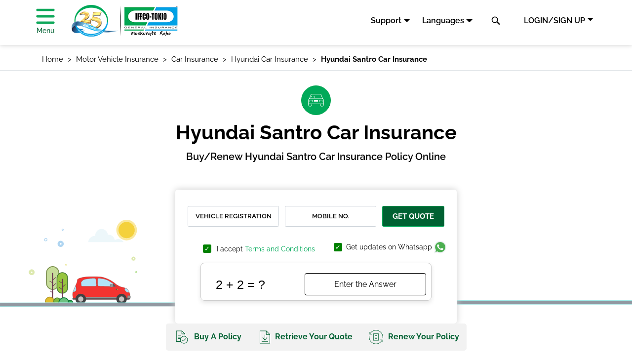

--- FILE ---
content_type: text/html; charset=UTF-8
request_url: https://www.iffcotokio.co.in/motor-insurance/car-insurance/brand/hyundai/santro
body_size: 28577
content:
<!doctype html>
<html lang="en">
 <head> 
  <meta charset="UTF-8"> 
  <title>Hyundai Santro Car Insurance: Buy/Renew Online at best prices!</title> 
  <meta name="description" content="Buy or Renew your Hyundai Santro Car Insurance Online from IFFCO Tokio. Get an instant car insurance quote for your Hyundai Santro and choose the best policy for your car."> 
  <meta name="template" content="model-template"> 
  <meta http-equiv="X-UA-Compatible" content="IE=edge"> 
  <meta content="width=device-width, initial-scale=1, shrink-to-fit=no" name="viewport"> 
  <script type="application/ld+json">
    	{
          "@context": "http://schema.org",
          "@type": "Organization",
          "url": "https://www.iffcotokio.co.in/",
          "name": "IFFCO Tokio General Insurance Company Limited",
          "logo": " https://www.iffcotokio.co.in/content/dam/iffcotokio/iffco-images/iffco-tokio-logo-english.svg",
          "sameAs": [
            "",
            "https://www.facebook.com/iffcotokio ",
            "https://www.youtube.com/channel/UCGjMuEXJXMVpSGK-9lWdfCQ?feature=mhee ",
            "https://twitter.com/iffco__tokio ",
            "https://plus.google.com/+IffcotokioCoInsurance ",
            "https://www.linkedin.com/company/iffco--tokio-general-insurance-co--ltd- "
          ],
          "contactPoint": [
            {
              "@type": "ContactPoint",
              "telephone": "+91-1800-103-5499",
              "contactType": "Customer Service",
              "ContactOption": "Customer Service"
            },
            {
              "@type": "ContactPoint",
              "telephone": "+91-124-428-5499",
              "contactType": "Customer Service",
              "ContactOption": "Info Center Number"
            }
          ]
        }
    </script> 
  <script type="application/ld+json">
    	[
          {
            "@context": "http://schema.org/",
            "@type": "SiteNavigationElement",
            "name": "Motor Insurance",
            "url": "https://www.iffcotokio.co.in/motor-insurance"
          },
          {
            "@context": "http://schema.org/",
            "@type": "SiteNavigationElement",
            "name": "Health Insurance",
            "url": "https://www.iffcotokio.co.in/health-insurance"
          },
          {
            "@context": "http://schema.org/",
            "@type": "SiteNavigationElement",
            "name": "Travel Insurance",
            "url": "https://www.iffcotokio.co.in/travel-insurance"
          },
          {
            "@context": "http://schema.org/",
            "@type": "SiteNavigationElement",
            "name": "Home Insurance",
            "url": "https://www.iffcotokio.co.in/home-insurance"
          },
          {
            "@context": "http://schema.org/",
            "@type": "SiteNavigationElement",
            "name": "Other Insurance",
            "url": "https://www.iffcotokio.co.in/other-insurance"
          }
        ]
	</script> 
  <script type="application/ld+json">
    	{
            "@context": "https://schema.org/",
            "@type": "Product",
            "name": "Hyundai Santro Car Insurance",
            "image": "",
            "description": "Buy or Renew your Hyundai Santro Car Insurance Online from IFFCO Tokio. Get an instant car insurance quote for your Hyundai Santro and choose the best policy for your car.",
            "brand": "IFFCO Tokio General Insurance",
            "sku": "Car Insurance",
            "aggregateRating": {
                "@type": "AggregateRating",
                "ratingValue": "4.9",
                "reviewCount": "9081"
            }
        }
    </script> 
  <script type="application/ld+json">
    {
        "@context":"http://schema.org",
        "@type":"FinancialProduct",
        "name": "Hyundai Santro Car Insurance",
        "url":"www.iffcotokio.co.in/motor-insurance/car-insurance/brand/hyundai/santro",
        "mainEntityOfPage":{
            "@type":"WebPage",
            "@id":"www.iffcotokio.co.in/motor-insurance/car-insurance/brand/hyundai"
        },
        "broker":{
            "@type":"Organization",
            "name":"IFFCO-Tokio",
            "url":"www.iffcotokio.co.in",
            "logo":"www.iffcotokio.co.in/content/dam/iffcotokio/iffco-images/iffco-tokio-logo-english.svg"
        },
        "description": "Buy or Renew your Hyundai Santro Car Insurance Online from IFFCO Tokio. Get an instant car insurance quote for your Hyundai Santro and choose the best policy for your car.",
        "category":"General Insurance"
    }
    </script> 
  <link rel="canonical" href="https://www.iffcotokio.co.in/motor-insurance/car-insurance/brand/hyundai/santro"> 
  <meta property="og:title" content="Hyundai Santro Car Insurance: Buy/Renew Online at best prices!"> 
  <meta property="og:description" content="Buy or Renew your Hyundai Santro Car Insurance Online from IFFCO Tokio. Get an instant car insurance quote for your Hyundai Santro and choose the best policy for your car."> 
  <meta property="og:url" content="/motor-insurance/car-insurance/brand/hyundai/santro"> 
  <meta property="og:image" content="/content/dam/iffcotokio/iffco-images/iffco-tokio-logo-english.svg"> 
  <!--<meta property="og:title" content="Hyundai Santro Car Insurance: Buy/Renew Online at best prices!" />
<meta property="og:description" content="Buy or Renew your Hyundai Santro Car Insurance Online from IFFCO Tokio. Get an instant car insurance quote for your Hyundai Santro and choose the best policy for your car." />
<meta property="og:url" content="/motor-insurance/car-insurance/brand/hyundai/santro" />
<meta property="og:image" content="/content/dam/iffcotokio/iffco-images/iffco-tokio-logo-english.svg"/>--> 
  <meta name="keywords" content="Hyundai Santro Car Insurance"> 
  <!--<sly data-sly-use.clientLib="/libs/granite/sightly/templates/clientlib" data-sly-call="" />--> 
  <!--<link rel="preconnect" href="https://fonts.gstatic.com/">--> 
  <!--<link href="https://fonts.googleapis.com/css?family=Raleway:400,500,600,700%7CRoboto+Slab&display=swap" rel="stylesheet">--> 
  <!--<style>@font-face{font-family:Raleway;font-style:normal;font-weight:400;font-display:swap;src:local('Raleway'),local('Raleway-Regular'),url(https://fonts.gstatic.com/s/raleway/v14/1Ptug8zYS_SKggPNyC0IT4ttDfA.woff2) format('woff2');unicode-range:U+0000-00FF,U+0131,U+0152-0153,U+02BB-02BC,U+02C6,U+02DA,U+02DC,U+2000-206F,U+2074,U+20AC,U+2122,U+2191,U+2193,U+2212,U+2215,U+FEFF,U+FFFD}@font-face{font-family:Raleway;font-style:normal;font-weight:500;font-display:swap;src:local('Raleway Medium'),local('Raleway-Medium'),url(https://fonts.gstatic.com/s/raleway/v14/1Ptrg8zYS_SKggPNwN4rWqhPANqczVsq4A.woff2) format('woff2');unicode-range:U+0100-024F,U+0259,U+1E00-1EFF,U+2020,U+20A0-20AB,U+20AD-20CF,U+2113,U+2C60-2C7F,U+A720-A7FF}@font-face{font-family:Raleway;font-style:normal;font-weight:500;font-display:swap;src:local('Raleway Medium'),local('Raleway-Medium'),url(https://fonts.gstatic.com/s/raleway/v14/1Ptrg8zYS_SKggPNwN4rWqZPANqczVs.woff2) format('woff2');unicode-range:U+0000-00FF,U+0131,U+0152-0153,U+02BB-02BC,U+02C6,U+02DA,U+02DC,U+2000-206F,U+2074,U+20AC,U+2122,U+2191,U+2193,U+2212,U+2215,U+FEFF,U+FFFD}@font-face{font-family:Raleway;font-style:normal;font-weight:600;font-display:swap;src:local('Raleway SemiBold'),local('Raleway-SemiBold'),url(https://fonts.gstatic.com/s/raleway/v14/1Ptrg8zYS_SKggPNwPIsWqhPANqczVsq4A.woff2) format('woff2');unicode-range:U+0100-024F,U+0259,U+1E00-1EFF,U+2020,U+20A0-20AB,U+20AD-20CF,U+2113,U+2C60-2C7F,U+A720-A7FF}@font-face{font-family:Raleway;font-style:normal;font-weight:600;font-display:swap;src:local('Raleway SemiBold'),local('Raleway-SemiBold'),url(https://fonts.gstatic.com/s/raleway/v14/1Ptrg8zYS_SKggPNwPIsWqZPANqczVs.woff2) format('woff2');unicode-range:U+0000-00FF,U+0131,U+0152-0153,U+02BB-02BC,U+02C6,U+02DA,U+02DC,U+2000-206F,U+2074,U+20AC,U+2122,U+2191,U+2193,U+2212,U+2215,U+FEFF,U+FFFD}@font-face{font-family:Raleway;font-style:normal;font-weight:700;font-display:swap;src:local('Raleway Bold'),local('Raleway-Bold'),url(https://fonts.gstatic.com/s/raleway/v14/1Ptrg8zYS_SKggPNwJYtWqhPANqczVsq4A.woff2) format('woff2');unicode-range:U+0100-024F,U+0259,U+1E00-1EFF,U+2020,U+20A0-20AB,U+20AD-20CF,U+2113,U+2C60-2C7F,U+A720-A7FF}@font-face{font-family:Raleway;font-style:normal;font-weight:700;font-display:swap;src:local('Raleway Bold'),local('Raleway-Bold'),url(https://fonts.gstatic.com/s/raleway/v14/1Ptrg8zYS_SKggPNwJYtWqZPANqczVs.woff2) format('woff2');unicode-range:U+0000-00FF,U+0131,U+0152-0153,U+02BB-02BC,U+02C6,U+02DA,U+02DC,U+2000-206F,U+2074,U+20AC,U+2122,U+2191,U+2193,U+2212,U+2215,U+FEFF,U+FFFD}@font-face{font-family:'Roboto Slab';font-style:normal;font-weight:400;font-display:swap;src:url(https://fonts.gstatic.com/s/robotoslab/v11/BngbUXZYTXPIvIBgJJSb6s3BzlRRfKOFbvjojISmYmRlV9Su1caiTVo.woff) format('woff');unicode-range:U+0460-052F,U+1C80-1C88,U+20B4,U+2DE0-2DFF,U+A640-A69F,U+FE2E-FE2F}@font-face{font-family:'Roboto Slab';font-style:normal;font-weight:400;font-display:swap;src:url(https://fonts.gstatic.com/s/robotoslab/v11/BngbUXZYTXPIvIBgJJSb6s3BzlRRfKOFbvjojISma2RlV9Su1caiTVo.woff) format('woff');unicode-range:U+0400-045F,U+0490-0491,U+04B0-04B1,U+2116}@font-face{font-family:'Roboto Slab';font-style:normal;font-weight:400;font-display:swap;src:url(https://fonts.gstatic.com/s/robotoslab/v11/BngbUXZYTXPIvIBgJJSb6s3BzlRRfKOFbvjojISmY2RlV9Su1caiTVo.woff) format('woff');unicode-range:U+1F00-1FFF}@font-face{font-family:'Roboto Slab';font-style:normal;font-weight:400;font-display:swap;src:url(https://fonts.gstatic.com/s/robotoslab/v11/BngbUXZYTXPIvIBgJJSb6s3BzlRRfKOFbvjojISmbGRlV9Su1caiTVo.woff) format('woff');unicode-range:U+0370-03FF}@font-face{font-family:'Roboto Slab';font-style:normal;font-weight:400;font-display:swap;src:url(https://fonts.gstatic.com/s/robotoslab/v11/BngbUXZYTXPIvIBgJJSb6s3BzlRRfKOFbvjojISmYGRlV9Su1caiTVo.woff) format('woff');unicode-range:U+0102-0103,U+0110-0111,U+0128-0129,U+0168-0169,U+01A0-01A1,U+01AF-01B0,U+1EA0-1EF9,U+20AB}@font-face{font-family:'Roboto Slab';font-style:normal;font-weight:400;font-display:swap;src:url(https://fonts.gstatic.com/s/robotoslab/v11/BngbUXZYTXPIvIBgJJSb6s3BzlRRfKOFbvjojISmYWRlV9Su1caiTVo.woff) format('woff');unicode-range:U+0100-024F,U+0259,U+1E00-1EFF,U+2020,U+20A0-20AB,U+20AD-20CF,U+2113,U+2C60-2C7F,U+A720-A7FF}@font-face{font-family:'Roboto Slab';font-style:normal;font-weight:400;font-display:swap;src:url(https://fonts.gstatic.com/s/robotoslab/v11/BngbUXZYTXPIvIBgJJSb6s3BzlRRfKOFbvjojISmb2RlV9Su1cai.woff) format('woff');unicode-range:U+0000-00FF,U+0131,U+0152-0153,U+02BB-02BC,U+02C6,U+02DA,U+02DC,U+2000-206F,U+2074,U+20AC,U+2122,U+2191,U+2193,U+2212,U+2215,U+FEFF,U+FFFD}</style>--> 
  <!-- <style>@font-face{font-family:'Raleway';src:url(/content/iffcotokio/en/resources/fonts/Raleway-Regular.woff2) format('woff2'), url(/content/iffcotokio/en/resources/fonts/Raleway-Regular.woff) format('woff');font-weight:400;font-style:normal;font-display:swap;}@font-face{font-family:'Raleway';src:url(/content/iffcotokio/en/resources/fonts/Raleway-SemiBold.woff2) format('woff2'), url(/content/iffcotokio/en/resources/fonts/Raleway-SemiBold.woff) format('woff');font-weight:600;font-style:normal;font-display:swap;}@font-face{font-family:'Raleway';src:url(/content/iffcotokio/en/resources/fonts/Raleway-Bold.woff2) format('woff2'), url(/content/iffcotokio/en/resources/fonts/Raleway-Bold.woff) format('woff');font-weight:700;font-style:normal;font-display:swap;}@font-face{font-family:'Raleway';src:url(/content/iffcotokio/en/resources/fonts/Raleway-Medium.woff2) format('woff2'), url(/content/iffcotokio/en/resources/fonts/Raleway-Medium.woff) format('woff');font-weight:500;font-style:normal;font-display:swap;}</style> --> 
  <!-- <link as='font' crossorigin='' href='/content/iffcotokio/en/resources/fonts/Raleway-Regular.woff2' rel='preload' type='font/woff2'/><link as='font' crossorigin='' href='/content/iffcotokio/en/resources/fonts/Raleway-Medium.woff2' rel='preload' type='font/woff2'/><link as='font' crossorigin='' href='/content/iffcotokio/en/resources/fonts/Raleway-SemiBold.woff2' rel='preload' type='font/woff2'/><link as='font' crossorigin='' href='/content/iffcotokio/en/resources/fonts/Raleway-Bold.woff2' rel='preload' type='font/woff2'/>
<style>@font-face{font-family:Raleway;src:url(/content/iffcotokio/en/resources/fonts/Raleway-SemiBold.woff2) format("woff2"),url(/content/iffcotokio/en/resources/fonts/Raleway-SemiBold.woff) format("woff");font-weight:600;font-style:normal;font-display:swap;unicode-range:U+0000-00FF,U+0131,U+0152-0153,U+02BB-02BC,U+02C6,U+02DA,U+02DC,U+2000-206F,U+2074,U+20AC,U+2122,U+2191,U+2193,U+2212,U+2215,U+FEFF,U+FFFD}@font-face{font-family:Raleway;src:url(/content/iffcotokio/en/resources/fonts/Raleway-Bold.woff2) format("woff2"),url(/content/iffcotokio/en/resources/fonts/Raleway-Bold.woff) format("woff");font-weight:700;font-style:normal;font-display:swap;unicode-range:U+0000-00FF,U+0131,U+0152-0153,U+02BB-02BC,U+02C6,U+02DA,U+02DC,U+2000-206F,U+2074,U+20AC,U+2122,U+2191,U+2193,U+2212,U+2215,U+FEFF,U+FFFD}@font-face{font-family:Raleway;src:url(/content/iffcotokio/en/resources/fonts/Raleway-Medium.woff2) format("woff2"),url(/content/iffcotokio/en/resources/fonts/Raleway-Medium.woff) format("woff");font-weight:500;font-style:normal;font-display:swap;unicode-range:U+0000-00FF,U+0131,U+0152-0153,U+02BB-02BC,U+02C6,U+02DA,U+02DC,U+2000-206F,U+2074,U+20AC,U+2122,U+2191,U+2193,U+2212,U+2215,U+FEFF,U+FFFD}</style> --> 
  <link as="font" crossorigin="" href="/content/iffcotokio/en/resources/fonts/Raleway-Regular.woff2" rel="preload" type="font/woff2"> 
  <link as="font" crossorigin="" href="/content/iffcotokio/en/resources/fonts/Raleway-Medium.woff2" rel="preload" type="font/woff2"> 
  <link as="font" crossorigin="" href="/content/iffcotokio/en/resources/fonts/Raleway-SemiBold.woff2" rel="preload" type="font/woff2"> 
  <link as="font" crossorigin="" href="/content/iffcotokio/en/resources/fonts/Raleway-Bold.woff2" rel="preload" type="font/woff2"> 
  <style>
    @font-face {
        font-family: 'Raleway';
        src: url(/content/iffcotokio/en/resources/fonts/Raleway-Regular.woff2) format('woff2');
        font-weight: 400;
        font-style: normal;
        font-display: swap;
    }

    @font-face {
        font-family: 'Raleway';
        src: url(/content/iffcotokio/en/resources/fonts/Raleway-Medium.woff2) format('woff2');
        font-weight: 500;
        font-style: normal;
        font-display: swap;
    }

    @font-face {
        font-family: 'Raleway';
        src: url(/content/iffcotokio/en/resources/fonts/Raleway-SemiBold.woff2) format('woff2');
        font-weight: 600;
        font-style: normal;
        font-display: swap;
    }

    @font-face {
        font-family: 'Raleway';
        src: url(/content/iffcotokio/en/resources/fonts/Raleway-Bold.woff2) format('woff2');
        font-weight: 700;
        font-style: normal;
        font-display: swap;
    }
</style> 
  <link rel="shortcut icon" href="/content/dam/iffcotokio/iffco-images/iffco-tokio-logo-english.svg" type="image/vnd.microsoft.icon"> 
  <script src="//assets.adobedtm.com/3bb43dad0ed8/6bb7e0d28bea/launch-a49dc3d74f75.min.js" async></script> 
  <script>(function(w,d,s,l,i){w[l]=w[l]||[];w[l].push({'gtm.start':
new Date().getTime(),event:'gtm.js'});var f=d.getElementsByTagName(s)[0],
j=d.createElement(s),dl=l!='dataLayer'?'&l='+l:'';j.async=true;j.src=
'https://www.googletagmanager.com/gtm.js?id='+i+dl;f.parentNode.insertBefore(j,f);
})(window,document,'script','dataLayer','GTM-K7D9Q9Q');</script> 
  <script src="https://www.google.com/recaptcha/api.js"></script> 
  <!--<link data-sly-test="true" rel="amphtml" href="/motor-insurance/car-insurance/brand/hyundai/santro/amp"/>--> 
  <link rel="stylesheet" href="/libs/wcm/foundation/components/page/responsive.min.css" type="text/css"> 
  <link rel="stylesheet" href="/etc.clientlibs/iffcotokio/clientlibs/clientlib-base.min.css" type="text/css"> 
  <link rel="stylesheet" href="/etc.clientlibs/iffcotokio/clientlibs/clientlib-product.min.css" type="text/css"> 
  <link rel="stylesheet" href="/etc.clientlibs/iffcotokio/components/content/homepage-revamp/connect-us-cmp/clientlib.min.css" type="text/css"> 
 </head> 
 <body class="page basicpage"> 
  <script>
                var urlMode = "remote";
        	</script> 
  <div class="root responsivegrid"> 
   <div class="aem-Grid aem-Grid--12 aem-Grid--default--12 "> 
    <div class="responsivegrid aem-GridColumn aem-GridColumn--default--12"> 
     <div class="aem-Grid aem-Grid--12 aem-Grid--default--12 "> 
      <div class="header aem-GridColumn aem-GridColumn--default--12"> 
       <header class="fixed-top page-header" id="header"> 
        <nav class="navbar navbar-expand-md navbar-light bg-lightn top-navbar"> 
         <div class="container-fluid justify-content-around align-items-center pt-3 py-md-0"> <a class="navbar-brand menu_btn mr-5" href="#"> 
           <!--<svg class="icon hamburger">
                <use href="/content/dam/iffcotokio/iffco-images/sprite-sheet.svg#hamburger"></use>
            </svg>--> <img class="lozad hamburger" src="/content/dam/iffcotokio/iffco-images/fluid-loader.svg" data-src="/content/dam/iffcotokio/iffco-images/green-hamburger.svg" alt="navigation"> <p>Menu</p> </a> <a class="logo d-flex align-items-center" href="/"> <img width="118px" height="66px" alt="IFFCO-Tokio General Insurance Logo" class="lozad mt-0" src="/content/dam/iffcotokio/iffco-images/fluid-loader.svg" data-src="/content/dam/iffcotokio/iffco-images/headerlogo-25-years.png"></a> <a class="d-block d-md-none" data-toggle="dropdown" href="#" id="mlanguage" aria-label="language" role="button"> 
           <svg class="icon language"> <use xlink:href="/content/dam/iffcotokio/iffco-images/sprite-sheet.svg#language"></use> 
           </svg> 
           <svg class="icon caret-down"> <use xlink:href="/content/dam/iffcotokio/iffco-images/sprite-sheet.svg#caret-down"></use> 
           </svg> </a> 
          <div aria-labelledby="mlanguage" class="dropdown-menu language-list"> <a class="dropdown-item " href="/"> 
            <svg class="icon tick"> <use xlink:href="/content/dam/iffcotokio/iffco-images/sprite-sheet.svg#tick"> 
             </use> 
            </svg> English </a> <a class="dropdown-item " href="/hindi"> 
            <svg class="icon tick"> <use xlink:href="/content/dam/iffcotokio/iffco-images/sprite-sheet.svg#tick"> 
             </use> 
            </svg> Hindi </a> <a class="dropdown-item " href="/marathi"> 
            <svg class="icon tick"> <use xlink:href="/content/dam/iffcotokio/iffco-images/sprite-sheet.svg#tick"> 
             </use> 
            </svg> Marathi </a> <a class="dropdown-item " href="/gujarati"> 
            <svg class="icon tick"> <use xlink:href="/content/dam/iffcotokio/iffco-images/sprite-sheet.svg#tick"> 
             </use> 
            </svg> Gujarati </a> <a class="dropdown-item " href="/punjabi"> 
            <svg class="icon tick"> <use xlink:href="/content/dam/iffcotokio/iffco-images/sprite-sheet.svg#tick"> 
             </use> 
            </svg> Punjabi </a> <a class="dropdown-item " href="/malayalam"> 
            <svg class="icon tick"> <use xlink:href="/content/dam/iffcotokio/iffco-images/sprite-sheet.svg#tick"> 
             </use> 
            </svg> Malayalam </a> <a class="dropdown-item " href="/tamil"> 
            <svg class="icon tick"> <use xlink:href="/content/dam/iffcotokio/iffco-images/sprite-sheet.svg#tick"> 
             </use> 
            </svg> Tamil </a> <a class="dropdown-item " href="/bengali"> 
            <svg class="icon tick"> <use xlink:href="/content/dam/iffcotokio/iffco-images/sprite-sheet.svg#tick"> 
             </use> 
            </svg> Bengali </a> <a class="dropdown-item " href="/kannada"> 
            <svg class="icon tick"> <use xlink:href="/content/dam/iffcotokio/iffco-images/sprite-sheet.svg#tick"> 
             </use> 
            </svg> Kannada </a> <a class="dropdown-item " href="/assamese"> 
            <svg class="icon tick"> <use xlink:href="/content/dam/iffcotokio/iffco-images/sprite-sheet.svg#tick"> 
             </use> 
            </svg> Assamese </a> <a class="dropdown-item " href="/telugu"> 
            <svg class="icon tick"> <use xlink:href="/content/dam/iffcotokio/iffco-images/sprite-sheet.svg#tick"> 
             </use> 
            </svg> Telugu </a> <a class="dropdown-item " href="/oriya"> 
            <svg class="icon tick"> <use xlink:href="/content/dam/iffcotokio/iffco-images/sprite-sheet.svg#tick"> 
             </use> 
            </svg> Oriya </a> 
          </div> 
          <div class="navbar-collapse position-relative mt-3 mt-md-0 mr-0 mr-md-5" id="navbarCollapse"> 
           <ul class="navbar-nav"> 
            <!-- <li class="nav-item phone">
                        <a class="nav-link" href="#"><svg class="icon call">
                                <use xlink:href="/content/dam/iffcotokio/iffco-images/sprite-sheet.svg#call"></use>
                            </svg> 1800-103-5499<span class="time"> (8.00 AM to 10.00 PM)</span></a>
                    </li> --> 
            <!-- suppoert --> 
            <li class=" support nav-item pr-4"> <a class="nav-link dropdown-toggle" data-toggle="dropdown" href="#" id="support" role="button">Support</a> 
             <div aria-labelledby="support" class="support-dropdown-menu dropdown-menu support-item-list"> <a class="nav-link" href="/contact-us/customer-services/service-page/service-requests"> 
               <svg class="icon call"> <use xlink:href="/content/dam/iffcotokio/iffco-images/sprite-sheet.svg#policy-copy"> 
                </use> 
               </svg>Policy Copy</a> <a class="nav-link" href="/contact-us/customer-services/service-page/service-requests"> 
               <svg class="icon call"> <use xlink:href="/content/dam/iffcotokio/iffco-images/sprite-sheet.svg#service-req"> 
                </use> 
               </svg>Service Request</a> <a class="nav-link" href="/contact-us"> 
               <svg class="icon call"> <use xlink:href="/content/dam/iffcotokio/iffco-images/sprite-sheet.svg#locators"> 
                </use> 
               </svg>Locators</a> <a class="nav-link" href="/claims"> 
               <svg class="icon call"> <use xlink:href="/content/dam/iffcotokio/iffco-images/sprite-sheet.svg#pdf"> 
                </use> 
               </svg>Claims</a> <a class="nav-link" href="/claims/register-a-claim"> 
               <svg class="icon call"> <use xlink:href="/content/dam/iffcotokio/iffco-images/sprite-sheet.svg#pdf"> 
                </use> 
               </svg>Register Claim </a> <a class="nav-link" href="/claims/claim-status"> 
               <svg class="icon call"> <use xlink:href="/content/dam/iffcotokio/iffco-images/sprite-sheet.svg#pdf"> 
                </use> 
               </svg>Claim Status</a> <a class="nav-link" href="tel:1800-103-5499"> 
               <svg class="icon call"> <use xlink:href="/content/dam/iffcotokio/iffco-images/sprite-sheet.svg#call"> 
                </use> 
               </svg>Toll free: 1800-103-5499</a> <a class="nav-link" href="mailto:support@iffcotokio.co.in"> 
               <svg class="icon call"> <use xlink:href="/content/dam/iffcotokio/iffco-images/sprite-sheet.svg#mail"> 
                </use> 
               </svg>Email: support@iffcotokio.co.in</a> <a class="nav-link" href="https://api.whatsapp.com/send?l=en&amp;text=Hi&amp;phone=917993407777"> <img style="width:19px;" class="lozad" src="/content/dam/iffcotokio/iffco-images/whatsapp.svg" data-src="/content/dam/iffcotokio/iffco-images/whatsapp.svg" alt="whatsapp" data-loaded="true"> Say Hi to IRA: 7993407777</a> 
              <!-- /* <a class="nav-link" href="#"><svg class="icon call">
                                    <use xlink:href="/content/dam/iffcotokio/iffco-images/sprite-sheet.svg#call"></use>
                                </svg>Toll free: 1800-103-5499<span class="time"> (8.00 AM to 10.00 PM)</span></a>

                            <a class="nav-link" href="tel:7993407777">
                                <img style="width:19px;" class="lozad"
                                    src="/content/dam/iffcotokio/iffco-images/whatsapp.svg"
                                    data-src="/content/dam/iffcotokio/iffco-images/whatsapp.svg" alt="whatsapp icon"
                                    data-loaded="true">
                                <span>Say Hi to IRA: 7993407777</a> */--> 
             </div> </li> 
            <!-- end support --> 
            <li class="nav-item dropdown pr-5 mr-5"> <a class="nav-link dropdown-toggle" data-toggle="dropdown" href="#" id="language" role="button">Languages</a> 
             <div aria-labelledby="language" class="dropdown-menu language-list"> <a class="dropdown-item page-language" href="/"> 
               <svg class="icon tick"> <use xlink:href="/content/dam/iffcotokio/iffco-images/sprite-sheet.svg#tick"> 
                </use> 
               </svg> English </a> <a class="dropdown-item page-language" href="/hindi"> 
               <svg class="icon tick"> <use xlink:href="/content/dam/iffcotokio/iffco-images/sprite-sheet.svg#tick"> 
                </use> 
               </svg> Hindi </a> <a class="dropdown-item page-language" href="/marathi"> 
               <svg class="icon tick"> <use xlink:href="/content/dam/iffcotokio/iffco-images/sprite-sheet.svg#tick"> 
                </use> 
               </svg> Marathi </a> <a class="dropdown-item page-language" href="/gujarati"> 
               <svg class="icon tick"> <use xlink:href="/content/dam/iffcotokio/iffco-images/sprite-sheet.svg#tick"> 
                </use> 
               </svg> Gujarati </a> <a class="dropdown-item page-language" href="/punjabi"> 
               <svg class="icon tick"> <use xlink:href="/content/dam/iffcotokio/iffco-images/sprite-sheet.svg#tick"> 
                </use> 
               </svg> Punjabi </a> <a class="dropdown-item page-language" href="/malayalam"> 
               <svg class="icon tick"> <use xlink:href="/content/dam/iffcotokio/iffco-images/sprite-sheet.svg#tick"> 
                </use> 
               </svg> Malayalam </a> <a class="dropdown-item page-language" href="/tamil"> 
               <svg class="icon tick"> <use xlink:href="/content/dam/iffcotokio/iffco-images/sprite-sheet.svg#tick"> 
                </use> 
               </svg> Tamil </a> <a class="dropdown-item page-language" href="/bengali"> 
               <svg class="icon tick"> <use xlink:href="/content/dam/iffcotokio/iffco-images/sprite-sheet.svg#tick"> 
                </use> 
               </svg> Bengali </a> <a class="dropdown-item page-language" href="/kannada"> 
               <svg class="icon tick"> <use xlink:href="/content/dam/iffcotokio/iffco-images/sprite-sheet.svg#tick"> 
                </use> 
               </svg> Kannada </a> <a class="dropdown-item page-language" href="/assamese"> 
               <svg class="icon tick"> <use xlink:href="/content/dam/iffcotokio/iffco-images/sprite-sheet.svg#tick"> 
                </use> 
               </svg> Assamese </a> <a class="dropdown-item page-language" href="/telugu"> 
               <svg class="icon tick"> <use xlink:href="/content/dam/iffcotokio/iffco-images/sprite-sheet.svg#tick"> 
                </use> 
               </svg> Telugu </a> <a class="dropdown-item page-language" href="/oriya"> 
               <svg class="icon tick"> <use xlink:href="/content/dam/iffcotokio/iffco-images/sprite-sheet.svg#tick"> 
                </use> 
               </svg> Oriya </a> 
             </div> </li> 
            <li class="nav-item position-relative"> 
             <div class="dropdown mlogin"> <a class="d-block d-md-none " aria-label="logindropdown" role="button" id="logindropdown" aria-haspopup="true" aria-expanded="false" data-toggle="dropdown">
               <svg class="icon profile"> <use xlink:href="/content/dam/iffcotokio/iffco-images/sprite-sheet.svg#profile"> 
                </use> 
               </svg></a> 
              <div class="dropdown-menu mlogin-dropdown" aria-labelledby="mlogindropdown"> <a class="dropdown-item login-option" href="/portal/login?zQ=ZFhObGNsUjVjR1U5VlZORlVnPT0=">Customer Login</a> <a class="dropdown-item login-option" href="/portal/login?zQ=ZFhObGNsUjVjR1U5UVVkRlRsUT0=">Agent Login</a> <a class="dropdown-item login-option" href="/portal/login?zQ=ZFhObGNsUjVjR1U5UTA5U1VFOVNRVlJG">Corporate Login</a> <a class="dropdown-item login-option" href="/portal/login?zQ=ZFhObGNsUjVjR1U5UkVWQlRFVlM=">Dealer Login</a> <a class="dropdown-item login-option" href="/portal/login?zQ=ZFhObGNsUjVjR1U5UmtGRFNVeEpWRms9">Facility/Workshop Login</a> <a class="dropdown-item login-option" href="/portal/login?zQ=ZFhObGNsUjVjR1U5VTBGTlUxVk9Sdz09">Samsung Login</a> 
              </div> 
             </div> </li> 
           </ul> 
           <form autocomplete="off" class="searchbar" method="post" action="/content/iffcotokio/search.json"> 
            <input type="hidden" name="resultsOffset" value="0"> 
            <input aria-label="Search" name="searchTerm" class="search_input" placeholder="Enter your Keyword for Search" type="search"> 
            <ul class="dropdown-page-links"> 
            </ul> <button type="button"> 
             <!--<svg class="icon search_icon">
            <use xlink:href="/content/dam/iffcotokio/iffco-images/sprite-sheet.svg#search"></use>
        </svg>--> <img class="lozad icon search_icon" src="/content/dam/iffcotokio/iffco-images/fluid-loader.svg" data-src="/content/dam/iffcotokio/iffco-images/search.svg" alt="search"> </button> 
           </form> 
          </div> 
          <!-- /* login dropdown  */--> 
          <div class="btn dropdown login"> <a href="#" class=" dropdown-toggle" aria-label="logindropdown" role="button" id="logindropdown" aria-haspopup="true" aria-expanded="false" data-toggle="dropdown"> LOGIN/SIGN UP</a> 
           <div class="dropdown-menu login-dropdown" aria-labelledby="logindropdown"> <a class="dropdown-item login-option" href="/portal/login?zQ=ZFhObGNsUjVjR1U5VlZORlVnPT0=">Customer Login</a> <a class="dropdown-item login-option" href="/portal/login?zQ=ZFhObGNsUjVjR1U5UVVkRlRsUT0=">Agent Login</a> <a class="dropdown-item login-option" href="/portal/login?zQ=ZFhObGNsUjVjR1U5UTA5U1VFOVNRVlJG">Corporate Login</a> <a class="dropdown-item login-option" href="/portal/login?zQ=ZFhObGNsUjVjR1U5UkVWQlRFVlM=">Dealer Login</a> <a class="dropdown-item login-option" href="/portal/login?zQ=ZFhObGNsUjVjR1U5UmtGRFNVeEpWRms9">Facility/Workshop Login</a> <a class="dropdown-item login-option" href="/portal/login?zQ=ZFhObGNsUjVjR1U5VTBGTlUxVk9Sdz09">Samsung Login</a> 
           </div> 
          </div> <a href="#" id="get_quote" class="btn btn-primary d-none ml-3"> Get Quote</a> 
         </div> 
        </nav> 
       </header> 
       <div class="left-navigation"> 
        <div class="navbar"> <span class="navbar-brand logo"> <a href="/"> <img alt="Iffco Tokio Logo English" width="118px" height="66px" class="lozad" src="/content/dam/iffcotokio/iffco-images/fluid-loader.svg" data-src="/content/dam/iffcotokio/iffco-images/headerlogo-25-years.png"> </a> <span class="close_btn">
           <svg class="icon"> <use xlink:href="/content/dam/iffcotokio/iffco-images/sprite-sheet.svg#close"></use> 
           </svg></span> </span> 
         <div class="clearfix"></div> 
         <ul class="nav navbar-nav"> 
          <li class="nav-item dropdown"> <a class="nav-link dropdown-toggle wrap color-highlit" href="/motor-insurance" role="button" aria-haspopup="true" aria-expanded="true"> 
            <svg class="icon car"> <use xlink:href="/content/dam/iffcotokio/iffco-images/sprite-sheet.svg#car"> 
             </use> 
            </svg> Motor Insurance 
            <!-- Motor Insurance--> </a> 
           <div class="down-arrow"> 
            <!-- <img class="drop-down-img"
                                            src="/content/dam/iffcotokio/iffco-images/down-arrow.svg"
                                            alt="drop-down-arrow" /> --> 
           </div> 
           <div class="dropdown-menu"> 
            <!-- data-sly-test.abc="Car Insurance" --> <a class="dropdown-item wrap" href="/motor-insurance/car-insurance"> 
             <!-- Car Insurance --> Car Insurance </a> 
            <!-- data-sly-test.abc="Two Wheeler Insurance" --> <a class="dropdown-item wrap" href="/motor-insurance/two-wheeler-insurance"> 
             <!-- Two Wheeler Insurance --> Two Wheeler Insurance </a> 
            <!-- data-sly-test.abc="Commercial Vehicle Insurance" --> <a class="dropdown-item wrap" href="/motor-insurance/commercial-vehicle-insurance"> 
             <!-- Commercial Vehicle Insurance --> Commercial Vehicle Insurance </a> 
            <!-- data-sly-test.abc="Taxi/Cab Insurance" --> <a class="dropdown-item wrap" href="/motor-insurance/commercial-vehicle-insurance/commercial-taxi-insurance"> 
             <!-- Taxi/Cab Insurance --> Taxi/Cab Insurance </a> 
            <!-- data-sly-test.abc="Third Party Insurance" --> <a class="dropdown-item wrap" href="/motor-insurance/third-party-insurance"> 
             <!-- Third Party Insurance --> Third Party Insurance </a> 
            <!-- data-sly-test.abc="Tractor Insurance" --> <a class="dropdown-item wrap" href="/micro-rural-insurance/tractor-insurance"> 
             <!-- Tractor Insurance --> Tractor Insurance </a> 
           </div> </li> 
          <li class="nav-item dropdown"> <a class="nav-link dropdown-toggle wrap color-highlit" href="/health-insurance" role="button" aria-haspopup="true" aria-expanded="true"> 
            <svg class="icon health"> <use xlink:href="/content/dam/iffcotokio/iffco-images/sprite-sheet.svg#health"> 
             </use> 
            </svg> Health Insurance 
            <!-- Health Insurance--> </a> 
           <div class="down-arrow"> 
            <!-- <img class="drop-down-img"
                                            src="/content/dam/iffcotokio/iffco-images/down-arrow.svg"
                                            alt="drop-down-arrow" /> --> 
           </div> 
           <div class="dropdown-menu"> 
            <!-- data-sly-test.abc="Family Health Insurance" --> <a class="dropdown-item wrap" href="/health-insurance/family-health-insurance"> 
             <!-- Family Health Insurance --> Family Health Insurance </a> 
            <!-- data-sly-test.abc="Individual Health Insurance" --> <a class="dropdown-item wrap" href="/health-insurance/individual-health-insurance"> 
             <!-- Individual Health Insurance --> Individual Health Insurance </a> 
            <!-- data-sly-test.abc="Essential Health Protector" --> <a class="dropdown-item wrap" href="/health-insurance/essential-health-insurance"> 
             <!-- Essential Health Protector --> Essential Health Protector </a> 
            <!-- data-sly-test.abc="1 Crore Health insurance" --> <a class="dropdown-item wrap" href="/health-insurance/super-top-up-health-insurance"> 
             <!-- 1 Crore Health insurance --> 1 Crore Health insurance </a> 
            <!-- data-sly-test.abc="Top-Up Policy" --> <a class="dropdown-item wrap" href="/health-insurance/health-protector-assure"> 
             <!-- Top-Up Policy --> Top-Up Policy </a> 
            <!-- data-sly-test.abc="Personal Accident (PA)" --> <a class="dropdown-item wrap" href="/health-insurance/individual-personal-accident-policy"> 
             <!-- Personal Accident (PA) --> Personal Accident (PA) </a> 
            <!-- data-sly-test.abc="Personal Accident Grand" --> <a class="dropdown-item wrap" href="/health-insurance/individual-personal-accident-grand"> 
             <!-- Personal Accident Grand --> Personal Accident Grand </a> 
            <!-- data-sly-test.abc="Accidental Hospitalization" --> <a class="dropdown-item wrap" href="/health-insurance/accidental-hospitalization"> 
             <!-- Accidental Hospitalization --> Accidental Hospitalization </a> 
            <!-- data-sly-test.abc="Critical Illness Policy" --> <a class="dropdown-item wrap" href="/health-insurance/critical-illness-insurance"> 
             <!-- Critical Illness Policy --> Critical Illness Policy </a> 
           </div> </li> 
          <li class="nav-item dropdown"> <a class="nav-link dropdown-toggle wrap color-highlit" href="/business-products" role="button" aria-haspopup="true" aria-expanded="true"> 
            <svg class="icon personal-ins"> <use xlink:href="/content/dam/iffcotokio/iffco-images/sprite-sheet.svg#personal-ins"> 
             </use> 
            </svg> Business Insurance 
            <!-- Business Insurance--> </a> 
           <div class="down-arrow"> 
            <!-- <img class="drop-down-img"
                                            src="/content/dam/iffcotokio/iffco-images/down-arrow.svg"
                                            alt="drop-down-arrow" /> --> 
           </div> 
           <div class="dropdown-menu"> 
            <!-- data-sly-test.abc="Workmen&#39;s Compensation" --> <a class="dropdown-item wrap" href="/business-products/workmens-compensation"> 
             <!-- Workmen&#39;s Compensation --> Workmen's Compensation </a> 
            <!-- data-sly-test.abc="Marine Cargo insurance" --> <a class="dropdown-item wrap" href="/business-products/marine-insurance/marine-cargo-insurance"> 
             <!-- Marine Cargo insurance --> Marine Cargo insurance </a> 
            <!-- data-sly-test.abc=" Individual D &amp; O Insurance" --> <a class="dropdown-item wrap" href="/business-products/liability-insurance/directors-officers-liability-insurance"> 
             <!--  Individual D &amp; O Insurance --> Individual D &amp; O Insurance </a> 
            <!-- data-sly-test.abc="Shop &amp; Trade Insurance" --> <a class="dropdown-item wrap" href="/trade-insurance"> 
             <!-- Shop &amp; Trade Insurance --> Shop &amp; Trade Insurance </a> 
           </div> </li> 
          <li class="nav-item dropdown"> <a class="nav-link dropdown-toggle wrap color-highlit" href="/other-insurance" role="button" aria-haspopup="true" aria-expanded="true"> 
            <svg class="icon home"> <use xlink:href="/content/dam/iffcotokio/iffco-images/sprite-sheet.svg#home"> 
             </use> 
            </svg> Other Insurance 
            <!-- Other Insurance--> </a> 
           <div class="down-arrow"> 
            <!-- <img class="drop-down-img"
                                            src="/content/dam/iffcotokio/iffco-images/down-arrow.svg"
                                            alt="drop-down-arrow" /> --> 
           </div> 
           <div class="dropdown-menu"> 
            <!-- data-sly-test.abc="Travel Insurance" --> <a class="dropdown-item wrap" href="/travel-insurance"> 
             <!-- Travel Insurance --> Travel Insurance </a> 
            <!-- data-sly-test.abc="Home Insurance " --> <a class="dropdown-item wrap" href="/home-insurance/all-in-one-home-protector-policy"> 
             <!-- Home Insurance  --> Home Insurance </a> 
            <!-- data-sly-test.abc="Bank Locker Policy" --> <a class="dropdown-item wrap" href="/other-insurance/bank-locker-policy"> 
             <!-- Bank Locker Policy --> Bank Locker Policy </a> 
            <!-- data-sly-test.abc="Micro &amp; Rural Insurance" --> <a class="dropdown-item wrap" href="/micro-rural-insurance"> 
             <!-- Micro &amp; Rural Insurance --> Micro &amp; Rural Insurance </a> 
           </div> </li> 
          <li> <a href="/renew-policy"> 
            <svg class="icon renewal"> <use xlink:href="/content/dam/iffcotokio/iffco-images/sprite-sheet.svg#renewal"> 
             </use> 
            </svg> Renewal 
            <!-- Renewal --> </a> </li> 
          <li> <a href="/claims"> 
            <svg class="icon claim"> <use xlink:href="/content/dam/iffcotokio/iffco-images/sprite-sheet.svg#claim"> 
             </use> 
            </svg> Claim 
            <!-- Claim --> </a> </li> 
          <li> <a href="/contact-us/customer-services"> 
            <svg class="icon support"> <use xlink:href="/content/dam/iffcotokio/iffco-images/sprite-sheet.svg#support"> 
             </use> 
            </svg> Support 
            <!-- Support --> </a> </li> 
         </ul> 
         <div class="app-links text-center"> 
          <h5 class="text-uppercase"> Download Our App: 
           <!--Download Our App--> </h5> 
          <ul class="list-inline app-store-list mt-3 mb-0 text-center"> 
           <li class="list-inline-item"><a target="_blank" href="https://apps.apple.com/in/app/iffco-tokio-customer/id1346469176?ls=1"> <img src="/content/dam/iffcotokio/iffco-images/fluid-loader.svg" class="lozad" data-src="/content/dam/iffcotokio/iffco-images/app-store_logo.svg" alt="apple_store" data-analytics-ios="hamburger"></a> </li> 
           <li class="list-inline-item"><a target="_blank" href="https://play.google.com/store/apps/details?id=com.iffcotokio.CustomerApp"> <img src="/content/dam/iffcotokio/iffco-images/fluid-loader.svg" class="lozad" data-src="/content/dam/iffcotokio/iffco-images/g-play_logo.svg" alt="google_store" data-analytics-android="hamburger"></a> </li> 
          </ul> 
         </div> 
        </div> 
       </div> 
      </div> 
     </div>
    </div> 
   </div> 
  </div> 
  <div class="responsivegrid aem-GridColumn aem-GridColumn--default--12"> 
   <div class="aem-Grid aem-Grid--12 aem-Grid--default--12 "> 
    <div class="productform aem-GridColumn aem-GridColumn--default--12"> 
     <div class="main-container pb-5" id="productform"> 
      <!-- ======= breadcrumb  ==========--> 
      <!-- ======= breadcrumb  ==========--> 
      <div> 
       <div class="border-bottom d-none d-md-block"> 
        <div class="container-fluid"> 
         <ul class="breadcrumb pt-4 pb-3" itemscope itemtype="http://schema.org/BreadcrumbList"> 
          <li itemprop="itemListElement" itemscope itemtype="http://schema.org/ListItem"> <a itemprop="item" href="/"> <span itemprop="name">Home</span> </a> 
           <meta itemprop="position" content="1"> </li> 
          <li itemprop="itemListElement" itemscope itemtype="http://schema.org/ListItem"> <a itemprop="item" href="/motor-insurance"> <span itemprop="name">Motor Vehicle Insurance</span> </a> 
           <meta itemprop="position" content="2"> </li> 
          <li itemprop="itemListElement" itemscope itemtype="http://schema.org/ListItem"> <a itemprop="item" href="/motor-insurance/car-insurance"> <span itemprop="name">Car Insurance</span> </a> 
           <meta itemprop="position" content="3"> </li> 
          <li itemprop="itemListElement" itemscope itemtype="http://schema.org/ListItem"> <a itemprop="item" href="/motor-insurance/car-insurance/brand/hyundai"> <span itemprop="name">Hyundai Car Insurance</span> </a> 
           <meta itemprop="position" content="4"> </li> 
          <li itemprop="itemListElement" itemscope itemtype="http://schema.org/ListItem" class="active"> <a itemprop="item" href="/motor-insurance/car-insurance/brand/hyundai/santro"> <span itemprop="name">Hyundai Santro Car Insurance</span> </a> 
           <meta itemprop="position" content="5"> </li> 
         </ul> 
        </div> 
       </div> 
      </div> 
      <!-- ======= breadcrumb  ==========--> 
      <!-- ======= breadcrumb  ==========--> 
      <div class="inside-tabs-wrapper text-center pt-5 pt-md-0 mt-5"> 
       <div class="tab-item mx-auto"> 
        <figure> <span class="clicked"> 
          <svg class="icon car-rev hover"> <use xlink:href="/content/dam/iffcotokio/iffco-images/sprite-sheet.svg#car-rev"> 
           </use> 
          </svg> </span> 
        </figure> 
       </div> 
      </div> 
      <div class="tab-content"> 
       <div class="tab-pane active" id="santro" data-productname="santro"> 
        <!-- quoteform --> 
        <!-- WhatsApp modal popup starts here  --> 
        <div class="modalPopup-background" style="display: none"> 
         <div class="modalPopup-box-div"> 
          <div class="caution-img-div"> 
           <img src="/content/dam/iffcotokio/iffco-images/caution-mark-icon.png" alt="caution-sign"> <span>You don't want to miss this.</span> 
          </div> 
          <div class="whatsappHeading-div"> 
           <h3>By opting out of WhatsApp communication, you'll lose out on:</h3> 
          </div> 
          <div class="arrows-parent-div"> 
           <div class="right-arrow1-div"> 
            <img src="/content/dam/iffcotokio/iffco-images/right-arrow.png" alt="right-arrow-img"> <span>Your personalized quote delivered directly on WhatsApp</span> 
           </div> 
           <div class="right-arrow2-div"> 
            <img src="/content/dam/iffcotokio/iffco-images/right-arrow.png" alt="right-arrow-img"> <span>WhatsApp notification on policy information, updates &amp; annoucements</span> 
           </div> 
          </div> 
          <div class="keepPostedBtns-parent-div"> 
           <div class="keepPostedMe-btn-div active-border"> <button class="send-me" data-isclicked="not-clicked"> Keep me posted on WhatsApp </button> 
           </div> 
           <div class="dontKeepPostedMe-btn-div"> <button class="dont-send-me" data-isclicked="not-clicked"> Don't send me updates on WhatsApp </button> 
           </div> 
          </div> 
          <div class="close-icon-div"> 
           <img src="/content/dam/iffcotokio/iffco-images/close-mark-icon.png" alt="close-icon"> 
          </div> 
         </div> 
        </div> 
        <!-- WhatsApp modal popup ends here  --> 
        <!--  Tab section --> 
        <div class="container-fluid"> 
         <div class="section-header text-center"> 
          <h1 class="page-title if-center">Hyundai Santro Car Insurance</h1> 
          <h2 class="lead">Buy/Renew Hyundai Santro Car Insurance Policy Online </h2> 
         </div> 
         <div class="form-wrapper form text-center mt-4 pt-5"> 
          <form autocomplete="off" data-enableotp="disable" class="form-inline mt-1 getQuoteForm" id="quoteform" method="GET" action="/portal/private-car/"> 
           <div class="form-container"> 
            <input type="hidden" data-analytics="redirect" name="redirect" value="PCP_REN"> 
            <input type="hidden" name="contractType" value="PCP"> 
            <div class="d-block d-md-inline-block align-top input-container"> 
             <input type="text" data-validation="vehicle" data-error="Invalid vehicle registration no." data-analytics="regno" data-ga="dimension6" name="regno" class="form-control ml-0" placeholder="Vehicle Registration No." style="text-transform: uppercase"> 
             <p class="invalid-feedback text-left"> Invalid Vehicle Registration No. </p> 
            </div> 
            <!--<div class="d-block d-md-inline-block align-top input-container">
                          <input type="text" data-validation="email" data-error="Invalid email address" name="email"
                              class="form-control" placeholder="Email">
                          <p class="invalid-feedback text-left">Invalid Email Address</p>
                      </div>--> 
            <div class="d-block d-md-inline-block align-top input-container"> 
             <input type="text" data-validation="contactno" data-error="Invalid mobile no." data-analytics="mobile" data-ga="dimension7" name="mobile" class="form-control ml-0" placeholder="Mobile No." style="text-transform: uppercase"> 
             <p class="invalid-feedback text-left">Invalid Mobile No.</p> 
            </div> 
            <div class="form-check checkbox justify-content-start d-block d-md-none ml-n2 ml-md-0 text-left"> 
             <div class="input-container"> 
              <input class="form-check-input formcheckbox" data-error="Please check Terms and Conditions." type="checkbox" id="gridCheck5" checked> 
              <!-- <label class="form-check-label" for="gridCheck6"> --> 
              <!-- I agree to the <a
                                  href="/content/dam/iffcotokio/iffco-pdf/termsandconditions.pdf" target="_blank">Terms
                                  and Conditions</a>.
                          </label> --> <label class="form-check-label" for="gridCheck5"> 'I accept <a href="/content/dam/iffcotokio/iffco-pdf/termsandconditions.pdf" target="_blank">Terms and Conditions</a> </label> 
              <p class="invalid-feedback text-left"> Please check Terms and Conditions. </p> 
             </div> 
             <!-- custome whatsApp-checkbox starts here --> 
             <div class="customeCheckBox-wrapper-div"> 
              <div class="custome-checkbox-div"> 
               <input type="checkbox" class="form-check-input formcheckbox" id="customeCheckbox" checked value="true" data-analytics="whatsappconsent"> <label for="customeCheckbox"> 
                <div class="whatsappText-div"> <span>Get updates on Whatsapp</span> 
                 <img src="/content/dam/iffcotokio/iffco-images/whatsapp.svg" alt="whatsapp-share-icon"> 
                </div> </label> 
              </div> 
             </div> 
             <!-- custome WhatsaApp-checkbox ends here --> 
            </div> 
            <div class="d-block d-md-inline-block align-top mr-0"> 
             <!-- <button type="submit" class="btn btn-primary text-uppercase"
              onclick="">
              Get Quote
            </button> --> <button type="submit" class="btn btn-primary text-uppercase">Get Quote</button> 
            </div> 
            <div class="form-check checkbox justify-content-start d-none d-md-block ml-n1 text-left"> 
             <div class="input-container"> 
              <input class="form-check-input formcheckbox" data-error="Please check Terms and Conditions." type="checkbox" id="gridCheck6" checked> 
              <!-- <label class="form-check-label" for="gridCheck6"> --> 
              <!-- I agree to the <a
                                  href="/content/dam/iffcotokio/iffco-pdf/termsandconditions.pdf" target="_blank">Terms
                                  and Conditions</a>.
                          </label> --> <label class="form-check-label" for="gridCheck6"> 'I accept <a href="/content/dam/iffcotokio/iffco-pdf/termsandconditions.pdf" target="_blank">Terms and Conditions</a> </label> 
              <p class="invalid-feedback text-left"> Please check Terms and Conditions. </p> 
             </div> 
             <!-- custome whatsApp-checkbox starts here --> 
             <div class="customeCheckBox-wrapper-div"> 
              <div class="custome-checkbox-div"> 
               <input type="checkbox" class="form-check-input formcheckbox" id="customeCheckbox" checked value="true" data-analytics="whatsappconsent"> <label for="customeCheckbox"> 
                <div class="whatsappText-div"> <span>Get updates on Whatsapp</span> 
                 <img src="/content/dam/iffcotokio/iffco-images/whatsapp.svg" alt="whatsapp-share-icon"> 
                </div> </label> 
              </div> 
             </div> 
             <!-- custome WhatsaApp-checkbox ends here --> 
            </div> 
           </div> 
           <div class="math-captcha-container otpclasses"> 
            <canvas class="captchaQuestion" width="200" height="50"></canvas> 
            <div class="captchaAns input-container"> 
             <input type="text" data-validation="mathCaptacha" maxlength="2" class="captchaInput" placeholder="Enter the Answer"> 
             <p class="invalid-feedback text-left">Invalid Mobile No.</p> 
            </div> 
           </div> 
           <!-- otp Start --> 
           <!-- otp End --> 
          </form> 
          <div class="loader-overlay"> 
           <div class=" dots"> <span></span> <span></span> <span></span> <span></span> 
           </div> 
          </div> 
         </div> 
         <div class="form-insider text-center"> 
          <div class="form-insider-wrapper"> 
           <ul class="form-insider-list"> 
            <li> <a target="_blank" href="/portal/private-car/?redirect=PCP_REN"> 
              <svg class="icon buy-policy"> <use xlink:href="/content/dam/iffcotokio/iffco-images/sprite-sheet.svg#buy-policy"></use> 
              </svg> Buy A Policy </a> </li> 
            <li> <a target="_blank" href="/portal/private-car/?redirect=RTQ"> 
              <svg class="icon qoute-rev"> <use xlink:href="/content/dam/iffcotokio/iffco-images/sprite-sheet.svg#qoute-rev"></use> 
              </svg>Retrieve Your Quote </a> </li> 
            <li> <a target="_blank" href="/portal/motor-policy/renewal"> 
              <svg class="icon renewal-rev"> <use xlink:href="/content/dam/iffcotokio/iffco-images/sprite-sheet.svg#renewal-rev"> 
               </use> 
              </svg> Renew Your Policy </a> </li> 
           </ul> 
          </div> 
         </div> 
        </div> 
        <div class="d-none d-lg-block back_image height-51"> 
         <img src="/content/dam/iffcotokio/iffco-images/car_insurance_revamp-updated.svg" width="1526" height="369" alt="car_insurance"> 
        </div> 
        <!--  Tab section Ends --> 
       </div> 
      </div> 
     </div> 
    </div> 
   </div> 
  </div> 
  <div class="responsivegrid aem-GridColumn aem-GridColumn--default--12"> 
   <div class="aem-Grid aem-Grid--12 aem-Grid--default--12 "> 
    <div class="navigation-tab-component aem-GridColumn aem-GridColumn--default--12">
     <!-- ========== Green Navigation Bar ========== --> 
     <div class="aem-Grid aem-Grid--12 aem-Grid--default--12 "> 
      <div class="banner-features aem-GridColumn aem-GridColumn--default--12"> 
       <link rel="stylesheet" href="/etc.clientlibs/iffcotokio/components/content/banner-features/clientlib.min.css" type="text/css"> 
       <section id="banner_features " style="margin:0"> 
        <div class="customer-love container-fluid "> 
         <div class="feature__banner__container"> 
          <div class="features__banner__main"> 
           <div class="banner__features"> 
            <div class="feature__image">
             <img src="/content/dam/iffcotokio/iffco-images/road-assistance.svg" alt="Roadside Assistance">
            </div> 
            <div class="feature__description"> 
             <div class="banner__feature__heading"> <b>Roadside Assistance</b> 
             </div> 
             <div class="banner__feature__description"> 
              <p>Included</p> 
             </div> 
            </div> 
           </div> 
           <div class="banner__features"> 
            <div class="feature__image">
             <img src="/content/dam/iffcotokio/iffco-images/iffco-amp-images/garages.svg" alt="Cashless Garages">
            </div> 
            <div class="feature__description"> 
             <div class="banner__feature__heading"> <b>4300+</b> 
             </div> 
             <div class="banner__feature__description"> 
              <p>Cashless Garages </p> 
             </div> 
            </div> 
           </div> 
           <div class="banner__features"> 
            <div class="feature__image">
             <img src="/content/dam/iffcotokio/iffco-images/clock.svg" alt="clock">
            </div> 
            <div class="feature__description"> 
             <div class="banner__feature__heading"> <b>Quick </b> 
             </div> 
             <div class="banner__feature__description"> 
              <p>Claim Settlement</p> 
             </div> 
            </div> 
           </div> 
           <div class="banner__features"> 
            <div class="feature__image">
             <img src="/content/dam/iffcotokio/iffco-images/iffco-amp-images/star-review.svg" alt="review">
            </div> 
            <div class="feature__description"> 
             <div class="banner__feature__heading"> <b>*4.8</b> 
             </div> 
             <div class="banner__feature__description"> 
              <p>Customer Ratings</p> 
             </div> 
            </div> 
           </div> 
          </div> 
         </div> 
        </div> 
       </section> 
       <script src="/etc.clientlibs/iffcotokio/components/content/banner-features/clientlib.min.js"></script> 
      </div> 
      <div class="teasercomponent aem-GridColumn aem-GridColumn--default--12">
       <!-- Now buy and renew car insurance online: --> 
       <section id="teasercomponent_1961106755" class="why_buy comp-4 mt-5 mt-5 mt-md-4 pt-0 pt-md-5   "> 
        <div class="container-fluid"> 
         <div class="row align-items-center justify-content-between flex-column-reverse flex-md-row "> 
          <div class="teaser-image col-sm-12 order-2 col-md-5"> 
           <img src="/content/dam/iffcotokio/iffco-images/fluid-loader.svg" data-src="/content/dam/iffcotokio/iffco-images/cost-of-policy.svg" class="lozad" alt="cost of policy" height="270px" style="width:330px; object-fit:contain; height:100%;"> 
          </div> 
          <div class="teaser-desc col-md-7 col-sm-12 order-1 "> 
           <h2 class="sub-title">Hyundai Santro</h2> 
           <p>Introduced by Hyundai Motor India Limited, the Santro has become a beloved and iconic hatchback in the country. With its spacious and well-designed interior, Hyundai Santro offers ample comfort and convenience for both driver and passengers. Its compact size and agile maneuverability make it an ideal choice for city driving, effortlessly navigating through congested roads.&nbsp;</p> 
           <p>The car is equipped with modern features such as touchscreen infotainment, safety technologies, and efficient engine options, catering to the evolving needs of Indian car buyers. The Hyundai Santro's reliability, fuel efficiency, and affordable price tag have made it a popular choice among urban commuters and small families in India, contributing to its continued success and lasting popularity.</p> 
           <div> 
           </div> 
          </div> 
         </div> 
        </div> 
       </section> 
       <!--  -->
      </div> 
      <div class="info aem-GridColumn aem-GridColumn--default--12">
       <!-- cancellation --> 
       <section class="why_buy comp-2 pt-3" style="background-color:#f2f2f2;"> 
        <div class="container-fluid"> 
         <div class="row justify-content-center"> 
          <div id="info_1162983804_1" class="col-12 section-header mb-4 pb-3"> 
           <h2 class="sub-title mt-3 text-center">Hyundai Santro Car Insurance</h2> 
           <p>While the Hyundai Santro is reliable for its mileage, it is equally crucial to rely on our <a href="/motor-insurance/car-insurance" style="font-weight: 700;color: rgb(0,169,89);">car insurance</a> plans for protection against road perils. IFFCO-Tokio General Insurance offers Hyundai Santro car insurance, ensuring complete peace of mind from the financial impact of mishaps that could damage your vehicle.</p> 
           <p>Our Hyundai Santro car insurance plans are available for -&nbsp;</p> 
           <ul class="list-style-disc"> 
            <li><p style="padding: 0;">Third-party Coverage</p> </li> 
            <li><p style="padding: 0;">Comprehensive Coverage</p> </li> 
           </ul> 
          </div> 
         </div> 
        </div> 
       </section> 
       <!--  -->
      </div> 
      <div class="cards-with-full-width aem-GridColumn aem-GridColumn--default--12">
       <section> 
        <link rel="stylesheet" href="/etc.clientlibs/iffcotokio/components/content/cards-with-full-width/clientlib.min.css" type="text/css"> 
        <div class="row justify-content-center container-fluid"> 
         <div id="cards_with_full_width_1" class="section-header text-center mb-0 mb-md-0 pb-0"> 
          <h2 class="sub-title mt-3 text-center"> Why do you need car insurance for your Hyundai Santro?</h2> 
          <p>Here are the primary reasons why you need car insurance for your Hyundai Santro in India: </p> 
         </div> 
        </div> 
        <section id="cards_with_full_width_1"> 
         <div class="container-fluid mt-md-5"> 
          <div class=" justify-content-center"> 
           <div class="cards-with-full-width"> 
            <ul class="list-style-disc"> 
             <li><p><span class="head-wrap-count">1<b></b></span><b>Mandatory Requirement:&nbsp;</b>Car insurance is mandatory in India for all vehicles, including the Hyundai Santro, as per the Motor Vehicles Act, 1988. Failing to comply with this requirement can result in penalties and legal consequences.</p> </li> 
             <li><p><span class="head-wrap-count">2</span><b>Financial Protection:&nbsp;</b>Car insurance provides financial protection against any third-party liabilities arising from an accident involving your Hyundai Santro. It covers the costs of property damage and injuries to third parties, saving you from significant financial liabilities.</p> </li> 
            </ul> 
           </div> 
          </div> 
         </div> 
        </section> 
       </section>
      </div> 
      <div class="cards-with-full-width aem-GridColumn aem-GridColumn--default--12">
       <section> 
        <div class="row justify-content-center container-fluid"> 
         <div id="cards_with_full_widt_196972222" class="section-header text-center mb-0 mb-md-0 pb-0"> 
          <h2 class="sub-title mt-3 text-center"> Why choose IFFCO Tokio for Hyundai Santro Car Insurance?</h2> 
         </div> 
        </div> 
        <section id="cards_with_full_widt_196972222"> 
         <div class="container-fluid mt-md-5"> 
          <div class=" justify-content-center"> 
           <div class="cards-with-full-width"> 
            <ul class="list-style-disc"> 
             <li><p>Wide Network of&nbsp;<b>Cashless Garages </b></p> </li> 
             <li><p><b>Trusted &amp; Reputed&nbsp;</b>Insurer</p> </li> 
             <li><p>Transparent and Efficient <b>Claim Settlement</b></p> </li> 
             <li><p><b>High Claim Settlement</b> Ratio</p> </li> 
             <li><p><b>Quick Claim</b> Settlement</p> </li> 
             <li><p><b>20000+ Agents</b> and Branches</p> </li> 
             <li><p><b>Reliable Customer</b> Support Team</p> </li> 
             <li><p><b>Customizable Plans</b> and Add-ons</p> </li> 
             <li><p><b>Convenient Online Buying</b> and Renewal Process</p> </li> 
            </ul> 
           </div> 
          </div> 
         </div> 
        </section> 
       </section>
      </div> 
      <div class="cardandRTE aem-GridColumn aem-GridColumn--default--12">
       <section class="why_buy insurance-type comp-4 py-3" id="cardandrte_copy"> 
        <div class="container-fluid"> 
         <div class="row justify-content-center"> 
          <div class="col-12 section-header mb-5"> 
           <h2 class="sub-title mt-3 text-center">Popular Types of Car Insurance </h2> 
          </div> 
          <div class="col-12"> 
           <p></p> 
          </div> 
          <div id="cardandRTE-carousel" class="cardandRTE-carousel owl-carousel off carousel row"> 
           <div class="card"> 
            <div class="card-br "> 
             <div class="card-body "> 
              <div class="card-title "> 
               <div class="progress " data-value="33"> <span class="progress-left "> <span class="progress-bar border-primary "></span> </span> <span class="progress-right "> <span class="progress-bar border-primary "></span> </span> 
                <div class="progress-value w-100 h-100 rounded-circle d-flex align-items-center justify-content-center "> 
                 <div class="h2 font-weight-bold card-image">
                  <img class="lozad" data-src="/content/dam/iffcotokio/iffco-images/car.png" src="/content/dam/iffcotokio/iffco-images/fluid-loader.svg" alt="car"> 
                 </div> 
                </div> 
               </div> 
               <h4>Third-party insurance</h4> 
              </div> 
              <p>Opting for <a href="/motor-insurance/third-party-insurance" style="font-weight: 700;color: rgb(0,169,89);">third-party insurance</a> can provide basic and affordable coverage for your Hyundai Santro. These plans fulfill three essential purposes:–</p> 
              <ol> 
               <li><p>They meet the legal requirement for driving your car on Indian roads.</p> </li> 
               <li><p>They protect you from bearing the financial burden of third-party damages and injuries in an accident.&nbsp;</p> </li> 
               <li><p>In the unfortunate event of an accident resulting in your total permanent disability or death, third-party insurance provides a payout of up to 15 lakhs.</p> </li> 
              </ol> 
              <p>However, it's important to note that third-party insurance does not cover damages or total loss of your own vehicle. While these plans are budget-friendly, they do not offer any protection for your Hyundai Santro in case of damages or losses.</p> 
              <p class="buy_now" data-btncategory="buy_now" data-href="" href="javascript:void(0)">Buy a Policy</p> 
             </div> 
            </div> 
           </div> 
           <div class="card"> 
            <div class="card-br "> 
             <div class="card-body "> 
              <div class="card-title "> 
               <div class="progress " data-value="92.66"> <span class="progress-left "> <span class="progress-bar border-primary "></span> </span> <span class="progress-right "> <span class="progress-bar border-primary "></span> </span> 
                <div class="progress-value w-100 h-100 rounded-circle d-flex align-items-center justify-content-center "> 
                 <div class="h2 font-weight-bold card-image">
                  <img class="lozad" data-src="/content/dam/iffcotokio/iffco-images/car.png" src="/content/dam/iffcotokio/iffco-images/fluid-loader.svg" alt="car"> 
                 </div> 
                </div> 
               </div> 
               <h4>Comprehensive Insurance</h4> 
              </div> 
              <p>For complete protection of your car, both on and off the road, opting for comprehensive Hyundai Santro car insurance is essential. Comprehensive plans consist of two components:</p> 
              <ol> 
               <li><p>Third-party cover</p> </li> 
               <li><p>Own damage cover.&nbsp;</p> </li> 
              </ol> 
              <p>This means they provide all the benefits of third-party insurance and go beyond by protecting your car as well. Comprehensive plans offer coverage against damages and total loss of your vehicle due to accidents, natural calamities, theft, and other man-made calamities.&nbsp;</p> 
              <p>Moreover, you have the freedom to choose from various add-ons, which further enhance the coverage and provide increased protection against the risks of the road. With comprehensive car insurance, you can have peace of mind, knowing that your Hyundai Santro is fully protected from unforeseen events and challenges.</p> 
              <p class="buy_now" data-btncategory="buy_now" data-href="" href="javascript:void(0)">Buy a Policy</p> 
             </div> 
            </div> 
           </div> 
          </div> 
         </div> 
         <div class="table-responsive-car "> 
         </div> 
        </div> 
       </section>
      </div> 
      <div class="featurecards aem-GridColumn aem-GridColumn--default--12">
       <section class="why_buy mt-0 mt-md-4 pt-0 pt-md-5 pb-4"> 
        <div class="container-fluid"> 
         <div class="row justify-content-center"> 
          <!-- <div class=" col-md-6 col-sm-12  section-header text-center mb-0 mb-md-5 pb-5"> --> 
          <div id="featurecards" class=" col-12 section-header text-center mb-0 mb-md-5 pb-5"> 
           <h3 class="sub-title mt-3"> Hyundai Santro Car Insurance – What does it cover?</h3> 
          </div> 
         </div> 
         <div class="feature-card-carousel row owl-carousel off carousel"> 
          <div class="col-lg-4 col-md-4 col-sm-6"> 
           <div class="content-wrap "> 
            <div class="content bg-gray card-br  ci_card_content"> 
             <div class="head_wrap "> 
              <img src="/content/dam/iffcotokio/iffco-images/fluid-loader.svg" class="lozad icon" data-src="/content/dam/iffcotokio/iffco-images/collision.svg" alt="Collisions"> 
              <h4 class="card_head_text font-20"> Collisions</h4> <span style="display: none;" class="featuredCardRedirect"></span> 
             </div> 
             <div class="title"> 
              <div> 
               <p>Coverage for damages and losses resulting from collisions and accidents.</p> 
              </div> 
             </div> 
            </div> 
           </div> 
          </div> 
          <div class="col-lg-4 col-md-4 col-sm-6"> 
           <div class="content-wrap "> 
            <div class="content bg-gray card-br  ci_card_content"> 
             <div class="head_wrap "> 
              <img src="/content/dam/iffcotokio/iffco-images/fluid-loader.svg" class="lozad icon" data-src="/content/dam/iffcotokio/iffco-images/theft.svg" alt="Theft"> 
              <h4 class="card_head_text font-20"> Theft</h4> <span style="display: none;" class="featuredCardRedirect"></span> 
             </div> 
             <div class="title"> 
              <div> 
               <p>Protection against losses incurred when your car is stolen.</p> 
              </div> 
             </div> 
            </div> 
           </div> 
          </div> 
          <div class="col-lg-4 col-md-4 col-sm-6"> 
           <div class="content-wrap "> 
            <div class="content bg-gray card-br  ci_card_content"> 
             <div class="head_wrap "> 
              <img src="/content/dam/iffcotokio/iffco-images/fluid-loader.svg" class="lozad icon" data-src="/content/dam/iffcotokio/iffco-images/fire.svg" alt="Fire"> 
              <h4 class="card_head_text font-20"> Fire</h4> <span style="display: none;" class="featuredCardRedirect"></span> 
             </div> 
             <div class="title"> 
              <div> 
               <p>&nbsp;Coverage for damages and losses caused by accidental fires.</p> 
              </div> 
             </div> 
            </div> 
           </div> 
          </div> 
          <div class="col-lg-4 col-md-4 col-sm-6"> 
           <div class="content-wrap "> 
            <div class="content bg-gray card-br  ci_card_content"> 
             <div class="head_wrap "> 
              <img src="/content/dam/iffcotokio/iffco-images/fluid-loader.svg" class="lozad icon" data-src="/content/dam/iffcotokio/iffco-images/natural-disaster.svg" alt="Natural Disaster"> 
              <h4 class="card_head_text font-20"> Natural Disaster</h4> <span style="display: none;" class="featuredCardRedirect"></span> 
             </div> 
             <div class="title"> 
              <div> 
               <p>Protection for damages and losses due to acts of nature such as floods, cyclones, etc.</p> 
              </div> 
             </div> 
            </div> 
           </div> 
          </div> 
          <div class="col-lg-4 col-md-4 col-sm-6"> 
           <div class="content-wrap "> 
            <div class="content bg-gray card-br  ci_card_content"> 
             <div class="head_wrap "> 
              <img src="/content/dam/iffcotokio/iffco-images/fluid-loader.svg" class="lozad icon" data-src="/content/dam/iffcotokio/iffco-images/personal-accident.svg" alt="Personal Accident"> 
              <h4 class="card_head_text font-20"> Personal Accident</h4> <span style="display: none;" class="featuredCardRedirect"></span> 
             </div> 
             <div class="title"> 
              <div> 
               <p>Compensation of up to Rs. 15 lakhs in case of owner's death or disability due to an accident.</p> 
              </div> 
             </div> 
            </div> 
           </div> 
          </div> 
          <div class="col-lg-4 col-md-4 col-sm-6"> 
           <div class="content-wrap "> 
            <div class="content bg-gray card-br  ci_card_content"> 
             <div class="head_wrap "> 
              <img src="/content/dam/iffcotokio/iffco-images/fluid-loader.svg" class="lozad icon" data-src="/content/dam/iffcotokio/iffco-images/thirdpartylooses.svg" alt="Third-Party Losses"> 
              <h4 class="card_head_text font-20"> Third-Party Losses</h4> <span style="display: none;" class="featuredCardRedirect"></span> 
             </div> 
             <div class="title"> 
              <div> 
               <p>Coverage for property damages and injuries caused by your car to third parties.</p> 
              </div> 
             </div> 
            </div> 
           </div> 
          </div> 
         </div> 
        </div> 
       </section>
      </div> 
      <div class="info aem-GridColumn aem-GridColumn--default--12">
       <!-- cancellation --> 
       <section class="why_buy comp-2 pt-3" style="background-color:#f2f2f2;"> 
        <div class="container-fluid"> 
         <div class="row justify-content-center"> 
          <div id="info_1162983804_copy" class="col-12 section-header mb-4 pb-3"> 
           <h2 class="sub-title mt-3 text-center">Hyundai Santro Car Insurance – What’s not covered:</h2> 
           <p>Standard exclusions of car insurance in India:</p> 
           <ul class="list-style-disc"> 
            <li><p style="padding: 0;">Damage arising due to war and similar conditions</p> </li> 
            <li><p style="padding: 0;">Damages that arise when driving under the influence of alcohol or drugs.</p> </li> 
            <li><p style="padding: 0;">Damages that arise when driving without a valid license.</p> </li> 
            <li><p style="padding: 0;">Damages that arise when the policy is not active.</p> </li> 
            <li><p style="padding: 0;">Regular wear and tear of the vehicle.</p> </li> 
            <li><p style="padding: 0;">Mechanical or electrical breakdowns not caused by an accident.</p> </li> 
            <li><p style="padding: 0;">Own damages in the case of a Liability Only Car Policy.</p> </li> 
            <li><p style="padding: 0;">Regular servicing expenses.</p> </li> 
           </ul> 
          </div> 
         </div> 
        </div> 
       </section> 
       <!--  -->
      </div> 
      <div class="review3 aem-GridColumn aem-GridColumn--default--12"> 
       <link rel="stylesheet" href="/etc.clientlibs/iffcotokio/components/content/review3/clientlib.min.css" type="text/css"> 
       <section> 
        <div class="container-fluid"> 
         <div class="row"> 
          <div id="review3_copy" class=" col-12  section-header text-center mb-5 mb-md-0 pb-0"> 
           <h3 class="sub-title mt-3 text-center"> Reviews</h3> 
          </div> 
          <div class="customer-reviews"> 
           <div class="rating-review3"> 
            <div class="review-heading-subclass"> 
             <div class="subclass-cont1"> 
              <h2>4.9</h2> 
              <img src="/content/dam/iffcotokio/iffco-images/awards-star.svg" alt="star"> 
             </div> 
             <div class="vertical-line"></div> 
             <div class="subclass-cont2"> 
              <p><b>Our customers have rated us</b><br> <span>Based on 2305 reviews </span> </p> 
             </div> 
            </div> 
           </div> 
           <div class=" cards-review3 owl-carousel-review owl-theme-review"> 
            <div class="item-review3"> 
             <div class="item-cont"> 
              <div class="item-cont-left-part"> <b>Soumya Malakar</b> 
               <div class="vertical-line"></div> 
               <div class="stars-review3"> 
                <svg class="icon checked star-review"> <use xlink:href="/content/dam/iffcotokio/iffco-images/sprite-sheet.svg#star-review"> 
                 </use> 
                </svg> 
                <svg class="icon checked star-review"> <use xlink:href="/content/dam/iffcotokio/iffco-images/sprite-sheet.svg#star-review"> 
                 </use> 
                </svg> 
                <svg class="icon checked star-review"> <use xlink:href="/content/dam/iffcotokio/iffco-images/sprite-sheet.svg#star-review"> 
                 </use> 
                </svg> 
                <svg class="icon checked star-review"> <use xlink:href="/content/dam/iffcotokio/iffco-images/sprite-sheet.svg#star-review"> 
                 </use> 
                </svg> 
                <svg class="icon checked star-review"> <use xlink:href="/content/dam/iffcotokio/iffco-images/sprite-sheet.svg#star-review"> 
                 </use> 
                </svg> 
               </div> 
              </div> 
              <div class="double-quote-image"> 
               <img src="/content/dam/iffcotokio/iffco-images/quotes-right.svg" alt="double-quotes"> 
              </div> 
             </div> 
             <p class="main-review">Valuable and very prompt roadside assistance service.</p> 
            </div> 
            <div class="item-review3"> 
             <div class="item-cont"> 
              <div class="item-cont-left-part"> <b>Rekha Ranganathan</b> 
               <div class="vertical-line"></div> 
               <div class="stars-review3"> 
                <svg class="icon checked star-review"> <use xlink:href="/content/dam/iffcotokio/iffco-images/sprite-sheet.svg#star-review"> 
                 </use> 
                </svg> 
                <svg class="icon checked star-review"> <use xlink:href="/content/dam/iffcotokio/iffco-images/sprite-sheet.svg#star-review"> 
                 </use> 
                </svg> 
                <svg class="icon checked star-review"> <use xlink:href="/content/dam/iffcotokio/iffco-images/sprite-sheet.svg#star-review"> 
                 </use> 
                </svg> 
                <svg class="icon checked star-review"> <use xlink:href="/content/dam/iffcotokio/iffco-images/sprite-sheet.svg#star-review"> 
                 </use> 
                </svg> 
                <svg class="icon checked star-review"> <use xlink:href="/content/dam/iffcotokio/iffco-images/sprite-sheet.svg#star-review"> 
                 </use> 
                </svg> 
               </div> 
              </div> 
              <div class="double-quote-image"> 
               <img src="/content/dam/iffcotokio/iffco-images/quotes-right.svg" alt="double-quotes"> 
              </div> 
             </div> 
             <p class="main-review">No long wait times-queries resolved instantly.</p> 
            </div> 
            <div class="item-review3"> 
             <div class="item-cont"> 
              <div class="item-cont-left-part"> <b>Sanjay Dubey</b> 
               <div class="vertical-line"></div> 
               <div class="stars-review3"> 
                <svg class="icon checked star-review"> <use xlink:href="/content/dam/iffcotokio/iffco-images/sprite-sheet.svg#star-review"> 
                 </use> 
                </svg> 
                <svg class="icon checked star-review"> <use xlink:href="/content/dam/iffcotokio/iffco-images/sprite-sheet.svg#star-review"> 
                 </use> 
                </svg> 
                <svg class="icon checked star-review"> <use xlink:href="/content/dam/iffcotokio/iffco-images/sprite-sheet.svg#star-review"> 
                 </use> 
                </svg> 
                <svg class="icon checked star-review"> <use xlink:href="/content/dam/iffcotokio/iffco-images/sprite-sheet.svg#star-review"> 
                 </use> 
                </svg> 
                <svg class="icon checked star-review"> <use xlink:href="/content/dam/iffcotokio/iffco-images/sprite-sheet.svg#star-review"> 
                 </use> 
                </svg> 
               </div> 
              </div> 
              <div class="double-quote-image"> 
               <img src="/content/dam/iffcotokio/iffco-images/quotes-right.svg" alt="double-quotes"> 
              </div> 
             </div> 
             <p class="main-review">No need to visit the branch as everything is online.</p> 
            </div> 
            <div class="item-review3"> 
             <div class="item-cont"> 
              <div class="item-cont-left-part"> <b>Meenakshi Venkataraman</b> 
               <div class="vertical-line"></div> 
               <div class="stars-review3"> 
                <svg class="icon checked star-review"> <use xlink:href="/content/dam/iffcotokio/iffco-images/sprite-sheet.svg#star-review"> 
                 </use> 
                </svg> 
                <svg class="icon checked star-review"> <use xlink:href="/content/dam/iffcotokio/iffco-images/sprite-sheet.svg#star-review"> 
                 </use> 
                </svg> 
                <svg class="icon checked star-review"> <use xlink:href="/content/dam/iffcotokio/iffco-images/sprite-sheet.svg#star-review"> 
                 </use> 
                </svg> 
                <svg class="icon checked star-review"> <use xlink:href="/content/dam/iffcotokio/iffco-images/sprite-sheet.svg#star-review"> 
                 </use> 
                </svg> 
                <svg class="icon checked star-review"> <use xlink:href="/content/dam/iffcotokio/iffco-images/sprite-sheet.svg#star-review"> 
                 </use> 
                </svg> 
               </div> 
              </div> 
              <div class="double-quote-image"> 
               <img src="/content/dam/iffcotokio/iffco-images/quotes-right.svg" alt="double-quotes"> 
              </div> 
             </div> 
             <p class="main-review">App notifications, SMS and email alerts keep me updated on policy status.</p> 
            </div> 
            <div class="item-review3"> 
             <div class="item-cont"> 
              <div class="item-cont-left-part"> <b>Ujjwal Ray</b> 
               <div class="vertical-line"></div> 
               <div class="stars-review3"> 
                <svg class="icon checked star-review"> <use xlink:href="/content/dam/iffcotokio/iffco-images/sprite-sheet.svg#star-review"> 
                 </use> 
                </svg> 
                <svg class="icon checked star-review"> <use xlink:href="/content/dam/iffcotokio/iffco-images/sprite-sheet.svg#star-review"> 
                 </use> 
                </svg> 
                <svg class="icon checked star-review"> <use xlink:href="/content/dam/iffcotokio/iffco-images/sprite-sheet.svg#star-review"> 
                 </use> 
                </svg> 
                <svg class="icon checked star-review"> <use xlink:href="/content/dam/iffcotokio/iffco-images/sprite-sheet.svg#star-review"> 
                 </use> 
                </svg> 
                <svg class="icon checked star-review"> <use xlink:href="/content/dam/iffcotokio/iffco-images/sprite-sheet.svg#star-review"> 
                 </use> 
                </svg> 
               </div> 
              </div> 
              <div class="double-quote-image"> 
               <img src="/content/dam/iffcotokio/iffco-images/quotes-right.svg" alt="double-quotes"> 
              </div> 
             </div> 
             <p class="main-review">Offers No Claim Bonus (NCB), helping save money on renewal.</p> 
            </div> 
            <div class="item-review3"> 
             <div class="item-cont"> 
              <div class="item-cont-left-part"> <b>Ramesh Sahni</b> 
               <div class="vertical-line"></div> 
               <div class="stars-review3"> 
                <svg class="icon checked star-review"> <use xlink:href="/content/dam/iffcotokio/iffco-images/sprite-sheet.svg#star-review"> 
                 </use> 
                </svg> 
                <svg class="icon checked star-review"> <use xlink:href="/content/dam/iffcotokio/iffco-images/sprite-sheet.svg#star-review"> 
                 </use> 
                </svg> 
                <svg class="icon checked star-review"> <use xlink:href="/content/dam/iffcotokio/iffco-images/sprite-sheet.svg#star-review"> 
                 </use> 
                </svg> 
                <svg class="icon checked star-review"> <use xlink:href="/content/dam/iffcotokio/iffco-images/sprite-sheet.svg#star-review"> 
                 </use> 
                </svg> 
                <svg class="icon checked star-review"> <use xlink:href="/content/dam/iffcotokio/iffco-images/sprite-sheet.svg#star-review"> 
                 </use> 
                </svg> 
               </div> 
              </div> 
              <div class="double-quote-image"> 
               <img src="/content/dam/iffcotokio/iffco-images/quotes-right.svg" alt="double-quotes"> 
              </div> 
             </div> 
             <p class="main-review">Comprehensive policy with add-ons like zero depreciation.</p> 
            </div> 
            <!-- <sly data-sly-list.listItem="">
                        <sly data-sly-test="false">
                            <sly data-sly-list.childItem="">
                                <div class="item-review3">
                                    <div class="item-cont">
                                        <div class="item-cont-left-part">
                                            <b></b>
                                            <div class="vertical-line"></div>
                                            <div class="stars-review3">
                                                <img class="star-image" src="" alt="star-img">
                                                <img class="star-image" src="" alt="star-img">
                                                <img class="star-image" src="" alt="star-img">
                                                <img class="star-image" src="" alt="star-img">
                                                <img class="star-image" src="" alt="star-img">
                                            </div>

                                        </div>
                                        <div class="double-quote-image">
                                            <img src="" alt="double-quotes">
                                        </div>
                                    </div>
                                    <p class="main-review"></p>
                                </div>
                            </sly>
                        </sly>
                    </sly> --> 
           </div> 
           <div class="customer-reviews-button"> 
            <!-- <a href="/motor-insurance/reviews" class="btn btn-primary ml-3 d-lg-block"> View all reviews</a> --> <a href="/motor-insurance/reviews" class="btn btn-primary ml-3 d-lg-block">View all reviews</a> 
           </div> 
          </div> 
         </div> 
        </div> 
       </section> 
       <script src="/etc.clientlibs/iffcotokio/components/content/review3/clientlib.min.js"></script> 
      </div> 
      <div class="featurecards aem-GridColumn aem-GridColumn--default--12">
       <section class="why_buy mt-0 mt-md-4 pt-0 pt-md-5 pb-4"> 
        <div class="container-fluid"> 
         <div class="row justify-content-center"> 
          <!-- <div class=" col-md-6 col-sm-12  section-header text-center mb-0 mb-md-5 pb-5"> --> 
          <div id="featurecards_1754031" class=" col-12 section-header text-center mb-0 mb-md-5 pb-5"> 
           <h3 class="sub-title mt-3"> Add-Ons You Can Include For Extra Coverage for your Santro</h3> 
           <p>Here are some recommended add-ons that can widen the coverage of your Santro car insurance policy.</p> 
           <p>&nbsp;</p> 
          </div> 
         </div> 
         <div class="feature-card-carousel row owl-carousel off carousel"> 
          <div class="col-lg-4 col-md-4 col-sm-6"> 
           <div class="content-wrap "> 
            <div class="content  bg-gray ci_card_content"> 
             <div class="head_wrap "> 
              <img src="/content/dam/iffcotokio/iffco-images/fluid-loader.svg" class="lozad icon" data-src="/content/dam/iffcotokio/iffco-images/zero-depreciation.svg" alt="Zero-Depreciation"> 
              <h4 class="card_head_text "> Zero Depreciation Cover</h4> <span style="display: none;" class="featuredCardRedirect"></span> 
             </div> 
             <div class="title"> 
              <div> 
               <p>This add-on ensures full claim amount reimbursement without considering depreciation of car parts, providing comprehensive coverage during claim settlements for parts replacement.</p> 
              </div> 
             </div> 
            </div> 
           </div> 
          </div> 
          <div class="col-lg-4 col-md-4 col-sm-6"> 
           <div class="content-wrap "> 
            <div class="content  bg-gray ci_card_content"> 
             <div class="head_wrap "> 
              <img src="/content/dam/iffcotokio/iffco-images/fluid-loader.svg" class="lozad icon" data-src="/content/dam/iffcotokio/iffco-images/road-assistance.svg" alt="Roadside Assistance"> 
              <h4 class="card_head_text "> Roadside Assistance </h4> <span style="display: none;" class="featuredCardRedirect"></span> 
             </div> 
             <div class="title"> 
              <div> 
               <p>Get emergency help for breakdowns, flat tires, battery issues, and other roadside problems, including services like towing, fuel delivery, and battery jump-start.</p> 
              </div> 
             </div> 
            </div> 
           </div> 
          </div> 
          <div class="col-lg-4 col-md-4 col-sm-6"> 
           <div class="content-wrap "> 
            <div class="content  bg-gray ci_card_content"> 
             <div class="head_wrap "> 
              <img src="/content/dam/iffcotokio/iffco-images/fluid-loader.svg" class="lozad icon" data-src="/content/dam/iffcotokio/iffco-images/potection-engine.svg" alt="Engine Protection Cover"> 
              <h4 class="card_head_text "> Engine Protection Cover</h4> <span style="display: none;" class="featuredCardRedirect"></span> 
             </div> 
             <div class="title"> 
              <div> 
               <p>This add-on safeguards the car's engine and its components against damages caused by water ingression, oil leakage, or hydrostatic lock, making it valuable in flood-prone areas.</p> 
              </div> 
             </div> 
            </div> 
           </div> 
          </div> 
          <div class="col-lg-4 col-md-4 col-sm-6"> 
           <div class="content-wrap "> 
            <div class="content  bg-gray ci_card_content"> 
             <div class="head_wrap "> 
              <img src="/content/dam/iffcotokio/iffco-images/fluid-loader.svg" class="lozad icon" data-src="/content/dam/iffcotokio/iffco-images/iffco-amp-images/cov-manmade.svg" alt="Consumable Cover "> 
              <h4 class="card_head_text "> Consumable Cover </h4> <span style="display: none;" class="featuredCardRedirect"></span> 
             </div> 
             <div class="title"> 
              <div> 
               <p>Covering costs of nuts, bolts, engine oil, coolant, and more, this add-on includes consumable items not typically covered by a standard insurance policy.</p> 
              </div> 
             </div> 
            </div> 
           </div> 
          </div> 
          <div class="col-lg-4 col-md-4 col-sm-6"> 
           <div class="content-wrap "> 
            <div class="content  bg-gray ci_card_content"> 
             <div class="head_wrap "> 
              <img src="/content/dam/iffcotokio/iffco-images/fluid-loader.svg" class="lozad icon" data-src="/content/dam/iffcotokio/iffco-images/support.svg" alt="Key Replacement Cover"> 
              <h4 class="card_head_text "> Key Replacement Cover</h4> <span style="display: none;" class="featuredCardRedirect"></span> 
             </div> 
             <div class="title"> 
              <div> 
               <p>This add-on covers the cost of replacing lost or stolen car keys, including programming and locksmith charges.</p> 
              </div> 
             </div> 
            </div> 
           </div> 
          </div> 
          <div class="col-lg-4 col-md-4 col-sm-6"> 
           <div class="content-wrap "> 
            <div class="content  bg-gray ci_card_content"> 
             <div class="head_wrap "> 
              <img src="/content/dam/iffcotokio/iffco-images/fluid-loader.svg" class="lozad icon" data-src="/content/dam/iffcotokio/iffco-images/iffco-amp-images/cov-accessories.svg" alt="Tyre Replacement Cover"> 
              <h4 class="card_head_text "> Tyre Replacement Cover</h4> <span style="display: none;" class="featuredCardRedirect"></span> 
             </div> 
             <div class="title"> 
              <div> 
               <p>Providing coverage for expenses related to repairing or replacing a damaged tyre.</p> 
              </div> 
             </div> 
            </div> 
           </div> 
          </div> 
         </div> 
        </div> 
       </section>
      </div> 
      <div class="info aem-GridColumn aem-GridColumn--default--12">
       <!-- cancellation --> 
       <section class="why_buy comp-2 pt-3" style="background-color:000000;"> 
        <div class="container-fluid"> 
         <div class="row justify-content-center"> 
          <div id="copy_of_info_1650990" class="col-12 section-header mb-4 pb-3"> 
           <h2 class="sub-title mt-3 text-center">How to make a claim for your Santro car insurance policy?</h2> 
           <p>You can file for a claim against your Hyundai Santro car insurance policy in simple steps:</p> 
           <ul class="list-style-disc"> 
            <li><p><b>Intimation&nbsp;</b>- Intimate your claim through our&nbsp;<b>Quick Claim Settlement (QCS) app</b></p> </li> 
            <li><p><b>Survey &amp; Verify</b>&nbsp;-&nbsp;Upload the necessary documents, video and photo evidence of the damage on the app. Wait for the verification process of documents to be completed.</p> </li> 
            <li><p><b>Claim Settle</b> -&nbsp;<span>Once the verification is complete, the compensation amount will be credited to your bank account.</span></p> </li> 
           </ul> 
          </div> 
         </div> 
        </div> 
       </section> 
       <!--  -->
      </div> 
      <div class="claim-banner aem-GridColumn aem-GridColumn--default--12"> 
       <link rel="stylesheet" href="/etc.clientlibs/iffcotokio/components/content/claim-banner/clientlib.min.css" type="text/css"> 
       <section class="claim-banner-section "> 
        <div class="container"> 
         <div class="row justify-content-center "> 
          <div class="col-md-12 col-12"> 
           <div class="claim-banner-wrapper-div"> 
            <h2 class="mobile-claim-heading">Claim Hassle Free </h2> 
            <div class="claim-img-div"> 
             <img src="/content/dam/iffcotokio/iffco-images/fluid-loader.svg" data-src="/content/dam/iffcotokio/free-mind-man-icon.png" class="lozad" alt="Claim Hassle Free"> 
            </div> 
            <div class="claim-main-div"> 
             <div> 
              <h2 class="desktop-claim-heading">Claim Hassle Free</h2> 
             </div> 
             <div class="col-sm-12 col-md-3 "> 
              <div class="claim-banner-box-parent-div"> 
               <div class="claim-banner-box"> 
                <img src="/content/dam/iffcotokio/iffco-images/fluid-loader.svg" data-src="/content/dam/iffcotokio/intimate-icon.png" class="lozad"> 
                <p>Intimate</p> 
               </div> 
              </div> 
             </div> 
             <div class="col-sm-12 col-md-3 "> 
              <div class="claim-banner-box-parent-div"> 
               <div class="claim-banner-box"> 
                <img src="/content/dam/iffcotokio/iffco-images/fluid-loader.svg" data-src="/content/dam/iffcotokio/survey-icon.png" class="lozad"> 
                <p>Survey &amp; Verify</p> 
               </div> 
              </div> 
             </div> 
             <div class="col-sm-12 col-md-3 "> 
              <div class="claim-banner-box-parent-div"> 
               <div class="claim-banner-box"> 
                <img src="/content/dam/iffcotokio/iffco-images/fluid-loader.svg" data-src="/content/dam/iffcotokio/settle-icon.png" class="lozad"> 
                <p>Settle</p> 
               </div> 
              </div> 
             </div> 
             <div class="claim-price-btn-div"> <button class="claim-view-price-btn">View Prices</button> 
             </div> 
            </div> 
           </div> 
          </div> 
         </div> 
        </div> 
       </section> 
       <script src="/etc.clientlibs/iffcotokio/components/content/claim-banner/clientlib.min.js"></script> 
      </div> 
      <div class="info aem-GridColumn aem-GridColumn--default--12">
       <!-- cancellation --> 
       <section class="why_buy comp-2 pt-3" style="background-color:00000;"> 
        <div class="container-fluid"> 
         <div class="row justify-content-center"> 
          <div id="info_1588195724_copy" class="col-12 section-header mb-4 pb-3"> 
           <p>Please note that you can <a href="/claims/register-a-claim">register a claim</a>&nbsp;for your Santro car via following alternate modes:<br> </p> 
           <ul class="list-style-disc"> 
            <li>Online</li> 
            <li>Call centre</li> 
            <li>Walk-in</li> 
            <li>SMS</li> 
            <li>Emails</li> 
           </ul> 
          </div> 
         </div> 
        </div> 
       </section> 
       <!--  -->
      </div> 
      <div class="teasercomponent aem-GridColumn aem-GridColumn--default--12">
       <!-- Now buy and renew car insurance online: --> 
       <section id="teasercomponent_3190_1330558864" class="why_buy comp-4 mt-5 mt-5 mt-md-4 pt-0 pt-md-5 bg-gray py-4  "> 
        <div class="container-fluid"> 
         <div class="row justify-content-center"> 
          <div class="col-12 section-header  mb-0"> 
           <h2 class="sub-title mt-3 text-center"> How to buy or Renew Hyundai Santro car insurance?</h2> 
          </div> 
         </div> 
         <div class="row align-items-center justify-content-between flex-column-reverse flex-md-row "> 
          <div class="teaser-image col-sm-12 order-2 col-lg-4"> 
           <img src="/content/dam/iffcotokio/iffco-images/fluid-loader.svg" data-src="/content/dam/iffcotokio/iffco-images/insurance-online.png" class="lozad" style="width:330px; object-fit:contain; height:100%;"> 
          </div> 
          <div class="teaser-desc col-md-7 col-sm-12 order-1 "> 
           <p>There are two ways in which you can buy a Hyundai Santro car insurance from us -</p> 
           <p><b>Conventional Method&nbsp;</b>–&nbsp;Visit our nearest branch, where our customer care executives will assist and guide you through the process.</p> 
           <p><b>Online Method&nbsp;</b>–&nbsp;Purchase your policy conveniently through our website with just a few simple steps.</p> 
           <div> <a class="iffco-btn-round" href="/portal/private-car/?redirect=PCP_REN">Buy a Policy</a> <a class="iffco-btn-round" href="/portal/private-car/?redirect=ITGI_REN&amp;contractType=PCP">Renew a Policy</a> 
           </div> 
          </div> 
         </div> 
        </div> 
       </section> 
       <!--  -->
      </div> 
      <div class="cards-with-full-width aem-GridColumn aem-GridColumn--default--12">
       <section> 
        <div class="row justify-content-center container-fluid"> 
         <div id="cards_with_full_widt_1516584499" class="section-header text-center mb-0 mb-md-0 pb-0"> 
          <h3 class="sub-title mt-3 text-center"> Steps to buy Hyundai Santro Car Insurance Online</h3> 
         </div> 
        </div> 
        <section id="cards_with_full_widt_1516584499"> 
         <div class="container-fluid mt-md-5"> 
          <div class=" justify-content-center"> 
           <div class="cards-with-full-width"> 
            <p>You can buy car insurance for your Hyundai Santro online in 4 very simple steps. These are -</p> 
            <ul class="none-list-style"> 
             <li><span class="head-wrap-count">1</span>&nbsp;Visit our website.</li> 
             <li><span class="head-wrap-count">2</span>&nbsp;Provide essential details such as your name, phone number, and car registration number. Based on the information, we will present you with suitable coverage plans.</li> 
             <li><span class="head-wrap-count">3</span>&nbsp;Select your preferred plan from the options listed and customize it further with add-ons, if needed.</li> 
             <li><span class="head-wrap-count">4</span>&nbsp;To finalize the purchase, make the premium payment securely on our website. Your Hyundai Santro car insurance plan will be emailed to you almost instantly.</li> 
            </ul> 
           </div> 
          </div> 
         </div> 
        </section> 
       </section>
      </div> 
      <div class="cards-with-full-width aem-GridColumn aem-GridColumn--default--12">
       <section> 
        <div class="row justify-content-center container-fluid"> 
         <div id="cards_with_full_widt" class="section-header text-center mb-0 mb-md-0 pb-0"> 
          <h2 class="sub-title mt-3 text-center"> Benefits of Buying &amp; Renewing Hyundai Santro Car Insurance Online</h2> 
          <p>There are multiple compelling reasons to opt for Hyundai Santro car insurance online. Some of them include:</p> 
         </div> 
        </div> 
        <section id="cards_with_full_widt"> 
         <div class="container-fluid mt-md-5"> 
          <div class=" justify-content-center"> 
           <div class="cards-with-full-width"> 
            <ul class="list-style-disc"> 
             <li><p><span class="head-wrap-count">1</span><b>Convenience:</b> Buying online is a convenient and hassle-free method.</p> </li> 
             <li><p><span class="head-wrap-count">2</span><b>Efficiency:</b> It offers an efficient and quick way to purchase insurance.</p> </li> 
             <li><p><span class="head-wrap-count">3</span><b>Cost-Effectiveness:</b> Online options often provide cost-effective plans and discounts.</p> </li> 
             <li><p><span class="head-wrap-count">4</span><b>Transparency:</b> The process is transparent, with all information readily available.</p> </li> 
             <li><p><span class="head-wrap-count">5</span><b>Customization:</b> You can customize the policy as per your specific requirements.</p> </li> 
             <li><p><span class="head-wrap-count">6</span><b>Security:</b> Online transactions are secure and protected.</p> </li> 
             <li><p><span class="head-wrap-count">7</span><b>Accessibility:</b> You can access the website 24/7 from anywhere.</p> </li> 
             <li><p><span class="head-wrap-count">8</span><b>Instant Policy Issuance:</b> Policies are issued almost instantly after the purchase is completed.</p> </li> 
            </ul> 
           </div> 
          </div> 
         </div> 
        </section> 
       </section>
      </div> 
      <div class="know-more aem-GridColumn aem-GridColumn--default--12">
       <!-- ========== Know more section  ========== --> 
       <!-- <section class="why_buy card_type2 lozad pt-md-5 pb-md-5 pt-3 pb-3  " id="know_more" data-background-image="/content/dam/iffcotokio/iffco-images/card_type2.webp ">--> 
       <section class="why_buy card_type2 pt-md-5 pb-md-5 pt-3 pb-3  " id="know_more"> 
        <div class="container-fluid"> 
         <div class="row justify-content-center"> 
          <div class="col-md-9 col-sm-12 section-header text-center mb-0 pb-4"> 
           <!-- <h2 data-sly-element="h3" class="sub-title mt-3"><a
                        href="/motor-insurance/car-insurance/brand/hyundai/santro/article-listing">Know More About Car Insurance</a>
                </h2> --> 
           <h3 class="sub-title mt-3" id="knowMoreTitle"><a href="/motor-insurance/car-insurance/article-listing">Know More About Car Insurance</a> </h3> 
          </div> 
         </div> 
         <div class="col-md-9 col-sm-9 mx-auto"> 
          <div class="row"> 
           <div> 
           </div> 
           <div class="col-6 col-lg-4 col-md-4 col-sm-6"> 
            <div class="content text-center"> 
             <div class="title"> 
              <p><a href="/motor-insurance/car-insurance/your-ultimate-guide-to-finding-the-right-car-insurance">Guide To Finding The Right Car Insurance</a> </p> 
             </div> 
            </div> 
           </div> 
           <div class="col-6 col-lg-4 col-md-4 col-sm-6"> 
            <div class="content text-center"> 
             <div class="title"> 
              <p><a href="/motor-insurance/car-insurance/tips-to-buy-and-renew-car-insurance-online">Tips to Buy &amp; Renew Car Insurance Online</a> </p> 
             </div> 
            </div> 
           </div> 
           <div class="col-6 col-lg-4 col-md-4 col-sm-6"> 
            <div class="content text-center"> 
             <div class="title"> 
              <p><a href="/motor-insurance/car-insurance/importance-of-car-insurance-renewal-on-time">Importance of On-Time Renewal of Car Insurance</a> </p> 
             </div> 
            </div> 
           </div> 
          </div> 
         </div> 
         <div class="know-more-button enable" style="display:none"> 
          <!--<a href="/motor-insurance/car-insurance/article-listing" class="btn btn-primary text-uppercase">READ MORE</a>--> <a href="/motor-insurance/car-insurance/article-listing" class="btn btn-primary text-uppercase">VIEW ALL</a> 
         </div> 
        </div> 
       </section> 
       <script src="/etc.clientlibs/iffcotokio/components/content/know-more/clientlib.min.js"></script> 
       <!-- ========== Know more section  ========== -->
      </div> 
      <div class="help-banner aem-GridColumn aem-GridColumn--default--12"> 
       <link rel="stylesheet" href="/etc.clientlibs/iffcotokio/components/content/help-banner/clientlib.min.css" type="text/css"> 
       <section id="help_banner" style="background-color:#f2f2f2;"> 
        <div class="container-fluid mt-5 pb-5"> 
         <div class="did-not-find-banner"> 
          <div id="help_banner" class=" col-12  pt-5 section-header text-center"> 
           <h4 class="sub-title mt-3"> Did not find what you were looking for?</h4> 
          </div> 
          <div class="cards-for-connecting"> 
           <div class="cards-for-connecting-email"> 
            <h2>Email</h2> 
            <p>Write us at support@iffco.co.in</p> 
           </div> 
           <div class="cards-for-connecting-contact"> 
            <h2>Phone</h2> 
            <p>Call us on 1800-987-6234</p> 
           </div> 
          </div> 
          <div class="buttons-did-not-find-banner"> 
           <div>
            <a target="blank" href="/policy-wordings">Download Policy Wordings</a>
           </div> 
           <div>
            <a target="_blank" class="have-us-call-you" id="haveUsCallYou">Let us Call You</a>
           </div> 
          </div> 
         </div> 
        </div> 
       </section> 
       <script src="/etc.clientlibs/iffcotokio/components/content/help-banner/clientlib.min.js"></script> 
      </div> 
      <div class="listing aem-GridColumn aem-GridColumn--default--12"> 
       <div class="container-fluid mb-5"> 
        <div class="row justify-content-center"> 
         <div class="col-12  section-header text-center mb-0 mb-md-5"> 
          <h2 class="sub-title mt-3">Car Insurance for Popular Hyundai Models</h2> 
         </div> 
        </div> 
        <div class="row tables"> 
         <div class="table-item"> 
          <p style="text-align:center;"> <a href="/motor-insurance/car-insurance/brand/hyundai/venue">Hyundai Venue Car Insurance</a> </p> 
         </div> 
         <div class="table-item"> 
          <p style="text-align:center;"> <a href="/motor-insurance/car-insurance/brand/hyundai/i20">Hyundai i20 Car Insurance</a> </p> 
         </div> 
         <div class="table-item"> 
          <p style="text-align:center;"> <a href="/motor-insurance/car-insurance/brand/hyundai/verna">Hyundai Verna Car Insurance</a> </p> 
         </div> 
         <div class="table-item"> 
          <p style="text-align:center;"> <a href="/motor-insurance/car-insurance/brand/hyundai/alcazar">Hyundai Alcazar Car Insurance</a> </p> 
         </div> 
         <div class="table-item"> 
          <p style="text-align:center;"> <a href="/motor-insurance/car-insurance/brand/hyundai/grand-i10-nios">Hyundai Grand i10 NIOS</a> </p> 
         </div> 
         <div class="table-item"> 
          <p style="text-align:center;"> <a href="/motor-insurance/car-insurance/brand/hyundai/aura">Hyundai Aura Car Insurance</a> </p> 
         </div> 
         <div class="table-item"> 
          <p style="text-align:center;"> <a href="/motor-insurance/car-insurance/brand/hyundai/creta">Hyundai Creta Car Insurance</a> </p> 
         </div> 
         <div class="table-item"> 
          <p style="text-align:center;"> <a href="/motor-insurance/car-insurance/brand/hyundai/exter">Hyundai Exter Car Insurance</a> </p> 
         </div> 
         <div class="table-item"> 
          <p style="text-align:center;"> <a href="/motor-insurance/car-insurance/brand/hyundai/tucson">Hyundai Tucson Car Insurance</a> </p> 
         </div> 
         <div class="table-item"> 
          <p style="text-align:center;"> <a href="/motor-insurance/car-insurance/brand/hyundai/kona-electric">Hyundai KONA Electric Car Insurance</a> </p> 
         </div> 
         <div class="table-item"> 
          <p style="text-align:center;"> <a href="/motor-insurance/car-insurance/brand/hyundai/santro">Hyundai Santro Car Insurance</a> </p> 
         </div> 
         <div class="table-item"> 
          <p style="text-align:center;"> <a href="/motor-insurance/car-insurance/brand/hyundai/elantra">Hyundai Elantra Car Insurance</a> </p> 
         </div> 
         <div class="table-item"> 
          <p style="text-align:center;"> <a href="/motor-insurance/car-insurance/brand/hyundai/i10">Hyundai i10 Car Insurance</a> </p> 
         </div> 
         <div class="table-item"> 
          <p style="text-align:center;"> <a href="/motor-insurance/car-insurance/brand/hyundai/xcent">Hyundai Xcent Car Insurance</a> </p> 
         </div> 
         <div class="table-item"> 
          <p style="text-align:center;"> <a href="/motor-insurance/car-insurance/brand/hyundai/grand-i10">Hyundai Grand i10 Car Insurance</a> </p> 
         </div> 
        </div> 
       </div> 
      </div> 
      <div class="listing aem-GridColumn aem-GridColumn--default--12"> 
       <div class="container-fluid mb-5"> 
        <div class="row justify-content-center"> 
         <div class="col-12  section-header text-center mb-0 mb-md-5"> 
          <h2 class="sub-title mt-3">Car Insurance for other brands in India</h2> 
         </div> 
        </div> 
        <div class="row tables"> 
         <div class="table-item"> 
          <p style="text-align:center;"> <a href="/motor-insurance/car-insurance/brand/maruti">Maruti Car Insurance</a> </p> 
         </div> 
         <div class="table-item"> 
          <p style="text-align:center;"> <a href="/motor-insurance/car-insurance/brand/ford">Ford Car Insurance</a> </p> 
         </div> 
         <div class="table-item"> 
          <p style="text-align:center;"> <a href="/motor-insurance/car-insurance/brand/datsun">Datsun Car Insurance</a> </p> 
         </div> 
         <div class="table-item"> 
          <p style="text-align:center;"> <a href="/motor-insurance/car-insurance/brand/honda">Honda Car Insurance</a> </p> 
         </div> 
         <div class="table-item"> 
          <p style="text-align:center;"> <a href="/motor-insurance/car-insurance/brand/renault">Renault Car Insurance</a> </p> 
         </div> 
         <div class="table-item"> 
          <p style="text-align:center;"> <a href="/motor-insurance/car-insurance/brand/mahindra">Mahindra Car Insurance</a> </p> 
         </div> 
         <div class="table-item"> 
          <p style="text-align:center;"> <a href="/motor-insurance/car-insurance/brand/toyota">Toyota Car Insurance</a> </p> 
         </div> 
         <div class="table-item"> 
          <p style="text-align:center;"> <a href="/motor-insurance/car-insurance/brand/skoda">Skoda Car Insurance</a> </p> 
         </div> 
         <div class="table-item"> 
          <p style="text-align:center;"> <a href="/motor-insurance/car-insurance/brand/isuzu">Isuzu Car Insurance</a> </p> 
         </div> 
         <div class="table-item"> 
          <p style="text-align:center;"> <a href="/motor-insurance/car-insurance/brand/audi">Audi Car Insurance</a> </p> 
         </div> 
         <div class="table-item"> 
          <p style="text-align:center;"> <a href="/motor-insurance/car-insurance/brand/kia">Kia Car Insurance</a> </p> 
         </div> 
         <div class="table-item"> 
          <p style="text-align:center;"> <a href="/motor-insurance/car-insurance/brand/hummer">Hummer Car Insurance</a> </p> 
         </div> 
         <div class="table-item"> 
          <p style="text-align:center;"> <a href="/motor-insurance/car-insurance/brand/porsche">Porsche Car Insurance</a> </p> 
         </div> 
         <div class="table-item"> 
          <p style="text-align:center;"> <a href="/motor-insurance/car-insurance/brand/nissan">Nissan Car Insurance</a> </p> 
         </div> 
         <div class="table-item"> 
          <p style="text-align:center;"> <a href="/motor-insurance/car-insurance/brand/chevrolet">Chevrolet Car Insurance</a> </p> 
         </div> 
         <div class="table-item"> 
          <p style="text-align:center;"> <a href="/motor-insurance/car-insurance/brand/jaguar">Jaguar Car Insurance</a> </p> 
         </div> 
         <div class="table-item"> 
          <p style="text-align:center;"> <a href="/motor-insurance/car-insurance/brand/fiat">FIAT Car Insurance</a> </p> 
         </div> 
         <div class="table-item"> 
          <p style="text-align:center;"> <a href="/motor-insurance/car-insurance/brand/tata">Tata Car Insurance</a> </p> 
         </div> 
         <div class="table-item"> 
          <p style="text-align:center;"> <a href="/motor-insurance/car-insurance/brand/hyundai">Hyundai Car Insurance</a> </p> 
         </div> 
         <div class="table-item"> 
          <p style="text-align:center;"> <a href="/motor-insurance/car-insurance/brand/land-rover">Land Rover Car Insurance</a> </p> 
         </div> 
         <div class="table-item"> 
          <p style="text-align:center;"> <a href="/motor-insurance/car-insurance/brand/volvo">Volvo Car Insurance</a> </p> 
         </div> 
         <div class="table-item"> 
          <p style="text-align:center;"> <a href="/motor-insurance/car-insurance/brand/mitsubishi">Mitsubishi Car Insurance</a> </p> 
         </div> 
         <div class="table-item"> 
          <p style="text-align:center;"> <a href="/motor-insurance/car-insurance/brand/bmw">BMW Car Insurance</a> </p> 
         </div> 
         <div class="table-item"> 
          <p style="text-align:center;"> <a href="/motor-insurance/car-insurance/brand/force-motors">Force Motors Car Insurance</a> </p> 
         </div> 
         <div class="table-item"> 
          <p style="text-align:center;"> <a href="/motor-insurance/car-insurance/brand/volkswagen">Volkswagen Car Insurance</a> </p> 
         </div> 
         <div class="table-item"> 
          <p style="text-align:center;"> <a href="/motor-insurance/car-insurance/brand/lamborghini">Lamborghini Car Insurance</a> </p> 
         </div> 
         <div class="table-item"> 
          <p style="text-align:center;"> <a href="/motor-insurance/car-insurance/brand/mg">MG Car Insurance</a> </p> 
         </div> 
         <div class="table-item"> 
          <p style="text-align:center;"> <a href="/motor-insurance/car-insurance/brand/citroen">Citroen Car Insurance</a> </p> 
         </div> 
         <div class="table-item"> 
          <p style="text-align:center;"> <a href="/motor-insurance/car-insurance/brand/bentley">Bentley Car Insurance</a> </p> 
         </div> 
         <div class="table-item"> 
          <p style="text-align:center;"> <a href="/motor-insurance/car-insurance/brand/jeep">Jeep Car Insurance</a> </p> 
         </div> 
         <div class="table-item"> 
          <p style="text-align:center;"> <a href="/motor-insurance/car-insurance/brand/tesla">Tesla Car Insurance</a> </p> 
         </div> 
         <div class="table-item"> 
          <p style="text-align:center;"> <a href="/motor-insurance/car-insurance/brand/mercedes">Mercedes Benz Car Insurance</a> </p> 
         </div> 
        </div> 
       </div> 
      </div> 
     </div> 
     <!-- ========== Green Navigation Bar ========== -->
    </div> 
   </div> 
  </div> 
  <div class="responsivegrid connect-us-container aem-GridColumn aem-GridColumn--default--12"> 
   <div class="aem-Grid aem-Grid--12 aem-Grid--default--12 "> 
    <div class="connect-us-cmp aem-GridColumn aem-GridColumn--default--12">
     <div class="connect-us-cmp-container"> 
      <div class="connect-us-left"> 
       <!-- <img src="/content/dam/iffcotokio/iffco-images/home-page-rewamp/mobile-icon.svg"
            alt="" class="connect-mobile-img"> --> 
       <img src="/content/dam/iffcotokio/iffco-images/home-page-rewamp/mobile-icon.svg" class="connect-mobile-img"> 
       <!--  --> 
       <div class="connectUs-download-content"> 
        <!-- <div class="connectUs-desc">Download
                App
                Easily manage your insurance with quick quotes and simple claims. Get started today!
            </div> --> 
        <img src="/content/dam/iffcotokio/iffco-images/iffco-qr-code-download-app.jpeg" class="connect-barcode-img"> 
        <p class="connectUs-title">Download App</p> 
        <div class="connectUs-download-app"> <a href="https://play.google.com/store/apps/details?id=com.iffcotokio.CustomerApp"><img src="/content/dam/iffcotokio/iffco-images/home-page-rewamp/android-download-icon.svg"></a> <a href="https://apps.apple.com/in/app/iffco-tokio-customer/id1346469176?ls=1"><img src="/content/dam/iffcotokio/iffco-images/home-page-rewamp/ios-download-icon.svg"></a> 
        </div> 
       </div> 
      </div> 
      <div class="connect-us-right"> 
       <div class="connect-us-right-wrapper"> 
        <p class="connect-us-title">Lets Connect </p> 
        <div class="connect-us-social-apps"> 
         <!-- <img src="/content/dam/iffcotokio/iffco-images/home-page-rewamp/instagram-icon.svg"
                                alt="instagram"> --> <a href="https://www.youtube.com/channel/UCGjMuEXJXMVpSGK-9lWdfCQ"><img src="/content/dam/iffcotokio/iffco-images/SocialMedia-Icons-04.png" alt="YouTube"></a> 
         <!-- <img src="/content/dam/iffcotokio/iffco-images/home-page-rewamp/instagram-icon.svg"
                                alt="instagram">
                            <img src="/content/dam/iffcotokio/iffco-images/home-page-rewamp/instagram-icon.svg"
                                alt="instagram">
                            <img src="/content/dam/iffcotokio/iffco-images/home-page-rewamp/instagram-icon.svg"
                                alt="instagram">
                            <img src="/content/dam/iffcotokio/iffco-images/home-page-rewamp/instagram-icon.svg"
                                alt="instagram"> --> 
         <!-- <img src="/content/dam/iffcotokio/iffco-images/home-page-rewamp/instagram-icon.svg"
                                alt="instagram"> --> <a href="https://www.facebook.com/iffcotokio"><img src="/content/dam/iffcotokio/iffco-images/SocialMedia-Icons-01.png" alt="Facebook"></a> 
         <!-- <img src="/content/dam/iffcotokio/iffco-images/home-page-rewamp/instagram-icon.svg"
                                alt="instagram">
                            <img src="/content/dam/iffcotokio/iffco-images/home-page-rewamp/instagram-icon.svg"
                                alt="instagram">
                            <img src="/content/dam/iffcotokio/iffco-images/home-page-rewamp/instagram-icon.svg"
                                alt="instagram">
                            <img src="/content/dam/iffcotokio/iffco-images/home-page-rewamp/instagram-icon.svg"
                                alt="instagram"> --> 
         <!-- <img src="/content/dam/iffcotokio/iffco-images/home-page-rewamp/instagram-icon.svg"
                                alt="instagram"> --> <a href="https://www.instagram.com/iffcotokioofficial/"><img src="/content/dam/iffcotokio/iffco-images/SocialMedia-Icons-03.png" alt="Instagram"></a> 
         <!-- <img src="/content/dam/iffcotokio/iffco-images/home-page-rewamp/instagram-icon.svg"
                                alt="instagram">
                            <img src="/content/dam/iffcotokio/iffco-images/home-page-rewamp/instagram-icon.svg"
                                alt="instagram">
                            <img src="/content/dam/iffcotokio/iffco-images/home-page-rewamp/instagram-icon.svg"
                                alt="instagram">
                            <img src="/content/dam/iffcotokio/iffco-images/home-page-rewamp/instagram-icon.svg"
                                alt="instagram"> --> 
         <!-- <img src="/content/dam/iffcotokio/iffco-images/home-page-rewamp/instagram-icon.svg"
                                alt="instagram"> --> <a href="https://x.com/iffco__tokio?feature=mhee"><img src="/content/dam/iffcotokio/iffco-images/SocialMedia-Icons-02.png" alt="X"></a> 
         <!-- <img src="/content/dam/iffcotokio/iffco-images/home-page-rewamp/instagram-icon.svg"
                                alt="instagram">
                            <img src="/content/dam/iffcotokio/iffco-images/home-page-rewamp/instagram-icon.svg"
                                alt="instagram">
                            <img src="/content/dam/iffcotokio/iffco-images/home-page-rewamp/instagram-icon.svg"
                                alt="instagram">
                            <img src="/content/dam/iffcotokio/iffco-images/home-page-rewamp/instagram-icon.svg"
                                alt="instagram"> --> 
         <!-- <img src="/content/dam/iffcotokio/iffco-images/home-page-rewamp/instagram-icon.svg"
                                alt="instagram"> --> <a href="https://www.linkedin.com/company/iffco--tokio-general-insurance-co--ltd-"><img src="/content/dam/iffcotokio/iffco-images/SocialMedia-Icons-in-05.png" alt="LinkedIn"></a> 
         <!-- <img src="/content/dam/iffcotokio/iffco-images/home-page-rewamp/instagram-icon.svg"
                                alt="instagram">
                            <img src="/content/dam/iffcotokio/iffco-images/home-page-rewamp/instagram-icon.svg"
                                alt="instagram">
                            <img src="/content/dam/iffcotokio/iffco-images/home-page-rewamp/instagram-icon.svg"
                                alt="instagram">
                            <img src="/content/dam/iffcotokio/iffco-images/home-page-rewamp/instagram-icon.svg"
                                alt="instagram"> --> 
        </div> 
       </div> 
      </div> 
     </div>
    </div> 
   </div> 
  </div> 
  <div class="responsivegrid aem-GridColumn aem-GridColumn--default--12"> 
   <div class="aem-Grid aem-Grid--12 aem-Grid--default--12 "> 
    <div class="footer aem-GridColumn aem-GridColumn--default--12">
     <!-- 6 in ROW  --> 
     <!-- <sly data-sly-resource="popularsearches">
</sly> --> 
     <!-- Bima Bharosa Floating Button starts here  --> 
     <!-- Bima Bharosa Floating Button ends here  --> 
     <!-- Download App Banner starts here --> 
     <!-- <sly data-sly-test=true>
  <div data-sly-test="true" class="downloadApp-Banner-div">
    <picture>
      <source class="lozad" media="(max-width: 567px)"
        data-srcset="/content/dam/iffcotokio/iffco-images/download-app-now-banner-mob.jpg"
        data-alt="download-app-banner" />
      <source class="lozad" media="(min-width: 768px)"
        data-srcset="/content/dam/iffcotokio/iffco-images/download-app-now-banner.png" data-alt="download-app-banner" />
      <img src="/content/dam/iffcotokio/iffco-images/fluid-loader.svg" alt="" style="width: 100%; height: 335px" />
    </picture>
  </div>
</sly> --> 
     <!-- Download App Banner ends here --> 
     <footer id="footer" class="pt-0 pt-md-5"> 
      <!-- Footer Links --> 
      <div class="container-fluid mt-3"> 
       <!-- Grid row --> 
       <div class="row"> 
        <!--COMPANY Grid column --> 
        <div class="col-md-3 border-right border-xs-0"> 
         <h5 class="text-uppercase px-5 px-md-2 pt-md-3" data-toggle="collapse" data-target="#list1" aria-expanded="false" aria-controls="list1"> Company
          <svg class="icon caret-right d-block d-md-none"> <use xlink:href="/content/dam/iffcotokio/iffco-images/sprite-sheet.svg#caret-right"></use> 
          </svg> </h5> 
         <ul class="footer-list px-5 px-md-2 list-unstyled collapse dont-collapse-sm" id="list1"> 
          <li> <a href="/about-us"> About Us 
            <!-- About Us --> </a> </li> 
          <li> <a href="/about-us/our-company/promoters"> Our Promoter - IFFCO and Tokio Marine Group 
            <!-- Our Promoter - IFFCO and Tokio Marine Group --> </a> </li> 
          <li> <a href="/about-us/careers"> Careers 
            <!-- Careers --> </a> </li> 
          <li> <a href="/about-us/our-company/awards-recognition"> Awards 
            <!-- Awards --> </a> </li> 
          <li> <a href="/about-us/csr"> CSR 
            <!-- CSR --> </a> </li> 
          <li> <a href="/agents"> Agents / Distribution Channels 
            <!-- Agents / Distribution Channels --> </a> </li> 
          <li> <a href="/about-us/media-center"> Media Center 
            <!-- Media Center --> </a> </li> 
         </ul> 
        </div> 
        <!-- Grid column --> 
        <hr class="clearfix w-100 d-md-none"> 
        <!--PRODUCTS and RESOURCES Grid column --> 
        <div class="col-md-3 border-right border-xs-0"> 
         <!-- PRODUCTS and RESOURCES  --> 
         <h5 class="text-uppercase px-5 px-md-2 pt-md-3" data-toggle="collapse" data-target="#list2" aria-expanded="false" aria-controls="list2"> Products &amp; Resources
          <svg class="icon caret-right d-block d-md-none"> <use xlink:href="/content/dam/iffcotokio/iffco-images/sprite-sheet.svg#caret-right"></use> 
          </svg> </h5> 
         <ul class="footer-list px-5 px-md-2 list-unstyled collapse dont-collapse-sm" id="list2"> 
          <li> <a href="/general-insurance"> General Insurance 
            <!-- General Insurance --> </a> </li> 
          <li> <a class="dropdown" href="/motor-insurance"> Motor Insurance 
            <!-- Motor Insurance --> </a> 
           <svg class="icon caret-right"> <use xlink:href="/content/dam/iffcotokio/iffco-images/sprite-sheet.svg#caret-right"> 
            </use> 
           </svg> 
           <ul class="px-md-4 pt-md-2 py-2 list-unstyled collapse dont-collapse-sm" style="display:none"> 
            <li> <a href="/motor-insurance/car-insurance"> Car Insurance 
              <!-- Car Insurance --> </a> </li> 
            <li> <a href="/motor-insurance/two-wheeler-insurance"> Two Wheeler Insurance 
              <!-- Two Wheeler Insurance --> </a> </li> 
            <li> <a href="/motor-insurance/commercial-vehicle-insurance"> Commercial Vehicle Insurance 
              <!-- Commercial Vehicle Insurance --> </a> </li> 
           </ul> </li> 
          <li> <a class="dropdown" href="/health-insurance"> Health Insurance 
            <!-- Health Insurance --> </a> 
           <svg class="icon caret-right"> <use xlink:href="/content/dam/iffcotokio/iffco-images/sprite-sheet.svg#caret-right"> 
            </use> 
           </svg> 
           <ul class="px-md-4 pt-md-2 py-2 list-unstyled collapse dont-collapse-sm" style="display:none"> 
            <li> <a href="/health-insurance/family-health-insurance"> Family Floater Health Insurance 
              <!-- Family Floater Health Insurance --> </a> </li> 
            <li> <a href="/health-insurance/individual-health-insurance"> Individual Health Insurance 
              <!-- Individual Health Insurance --> </a> </li> 
            <li> <a href="/health-insurance/health-protector-plus-policy"> Super Top-Up Health Insurance 
              <!-- Super Top-Up Health Insurance --> </a> </li> 
            <li> <a href="/health-insurance/individual-personal-accident-policy"> Personal Accident Policy 
              <!-- Personal Accident Policy --> </a> </li> 
           </ul> </li> 
          <li> <a class="dropdown" href="/travel-insurance"> Travel Insurance 
            <!-- Travel Insurance --> </a> 
           <svg class="icon caret-right"> <use xlink:href="/content/dam/iffcotokio/iffco-images/sprite-sheet.svg#caret-right"> 
            </use> 
           </svg> 
           <ul class="px-md-4 pt-md-2 py-2 list-unstyled collapse dont-collapse-sm" style="display:none"> 
            <li> <a href="/travel-insurance/international-travel-insurance"> International Travel Insurance 
              <!-- International Travel Insurance --> </a> </li> 
           </ul> </li> 
          <li> <a class="dropdown" href="/home-insurance"> Home Insurance 
            <!-- Home Insurance --> </a> 
           <svg class="icon caret-right"> <use xlink:href="/content/dam/iffcotokio/iffco-images/sprite-sheet.svg#caret-right"> 
            </use> 
           </svg> 
           <ul class="px-md-4 pt-md-2 py-2 list-unstyled collapse dont-collapse-sm" style="display:none"> 
            <li> <a href="/home-insurance/all-in-one-home-protector-policy"> All in One Home Protector Policy 
              <!-- All in One Home Protector Policy --> </a> </li> 
            <li> <a href="/home-insurance/home-suvidha-policy"> Home Suvidha Policy 
              <!-- Home Suvidha Policy --> </a> </li> 
           </ul> </li> 
          <li> <a href="/business-products/marine-insurance/marine-cargo-insurance"> Marine Cargo insurance 
            <!-- Marine Cargo insurance --> </a> </li> 
          <li> <a href="/business-products/liability-insurance/directors-officers-liability-insurance"> Individual D &amp; O Insurance 
            <!--  Individual D &amp; O Insurance --> </a> </li> 
          <li> <a class="dropdown" href="/other-insurance"> Other Insurance 
            <!-- Other Insurance --> </a> 
           <svg class="icon caret-right"> <use xlink:href="/content/dam/iffcotokio/iffco-images/sprite-sheet.svg#caret-right"> 
            </use> 
           </svg> 
           <ul class="px-md-4 pt-md-2 py-2 list-unstyled collapse dont-collapse-sm" style="display:none"> 
            <li> <a href="/business-products/workmens-compensation"> Workmen's Compensation 
              <!-- Workmen&#39;s Compensation --> </a> </li> 
            <li> <a href="/other-insurance/bank-locker-policy"> Bank Locker Policy 
              <!-- Bank Locker Policy --> </a> </li> 
            <li> <a href="/trade-insurance"> Trade Insurance 
              <!-- Trade Insurance --> </a> </li> 
            <li> <a href="/business-products"> Business Insurance 
              <!-- Business Insurance --> </a> </li> 
            <li> <a href="/micro-rural-insurance"> Micro &amp; Rural Insurance 
              <!-- Micro &amp; Rural Insurance --> </a> </li> 
            <li> <a href="/specialty-insurance"> Specialty Insurance 
              <!-- Specialty Insurance --> </a> </li> 
           </ul> </li> 
          <li> <a href="/faq"> Product FAQs 
            <!-- Product FAQs --> </a> </li> 
          <li> <a class="dropdown" href="#"> Articles 
            <!-- Articles --> </a> 
           <svg class="icon caret-right"> <use xlink:href="/content/dam/iffcotokio/iffco-images/sprite-sheet.svg#caret-right"> 
            </use> 
           </svg> 
           <ul class="px-md-4 pt-md-2 py-2 list-unstyled collapse dont-collapse-sm" style="display:none"> 
            <li> <a href="/general-insurance/article-listing"> General Insurance Articles 
              <!-- General Insurance Articles --> </a> </li> 
            <li> <a href="/motor-insurance/article-listing"> Motor Insurance Articles 
              <!-- Motor Insurance Articles --> </a> </li> 
            <li> <a href="/motor-insurance/car-insurance/article-listing"> Car Insurance Articles 
              <!-- Car Insurance Articles --> </a> </li> 
            <li> <a href="/motor-insurance/two-wheeler-insurance/article-listing"> Two Wheeler Insurance Articles 
              <!-- Two Wheeler Insurance Articles --> </a> </li> 
            <li> <a href="/motor-insurance/commercial-vehicle-insurance/article-listing"> Commercial Vehicle Insurance Articles 
              <!-- Commercial Vehicle Insurance Articles --> </a> </li> 
            <li> <a href="/health-insurance/article-listing"> Health Insurance Articles 
              <!-- Health Insurance Articles --> </a> </li> 
            <li> <a href="/health-insurance/family-health-insurance/article-listing"> Family Health Insurance Articles 
              <!-- Family Health Insurance Articles --> </a> </li> 
            <li> <a href="/health-insurance/individual-health-insurance/article-listing"> Individual Health Insurance Articles 
              <!-- Individual Health Insurance Articles --> </a> </li> 
            <li> <a href="/health-insurance/individual-personal-accident-policy/article-listing"> Personal Accident Policy Articles 
              <!-- Personal Accident Policy Articles --> </a> </li> 
            <li> <a href="/travel-insurance/article-listing"> Travel Insurance Articles 
              <!-- Travel Insurance Articles --> </a> </li> 
            <li> <a href="/travel-insurance/article-listing"> International Travel Insurance Articles 
              <!-- International Travel Insurance Articles --> </a> </li> 
            <li> <a href="/home-insurance/article-listing"> Home Insurance Articles 
              <!-- Home Insurance Articles --> </a> </li> 
           </ul> </li> 
          <li> <a href="/blog"> Blog 
            <!-- Blog --> </a> </li> 
          <li> <a class="dropdown" href="/calculators"> Important Calculators 
            <!-- Important Calculators --> </a> 
           <svg class="icon caret-right"> <use xlink:href="/content/dam/iffcotokio/iffco-images/sprite-sheet.svg#caret-right"> 
            </use> 
           </svg> 
           <ul class="px-md-4 pt-md-2 py-2 list-unstyled collapse dont-collapse-sm" style="display:none"> 
            <li> <a href="/calculators/car-loan-emi-calculator"> Car Loan EMI calculator 
              <!-- Car Loan EMI calculator --> </a> </li> 
            <li> <a href="/calculators/bike-emi-calculator"> Bike Loan EMI Calculator 
              <!-- Bike Loan EMI Calculator	 --> </a> </li> 
            <li> <a href="/calculators/commercial-loan-emi-calculator"> Commercial Vehicle Loan EMI Calculator 
              <!-- Commercial Vehicle Loan EMI Calculator --> </a> </li> 
            <li> <a href="/calculators/home-loan-emi-calculator"> Home Loan EMI Calculator 
              <!-- Home Loan EMI Calculator --> </a> </li> 
            <li> <a href="/calculators/travel-loan-emi-calculator"> Travel Loan EMI Calculator 
              <!-- Travel Loan EMI Calculator --> </a> </li> 
            <li> <a href="/calculators/benefits-of-car-insurance-premium-calculator"> Car Insurance Premium Calculator 
              <!-- Car Insurance Premium Calculator --> </a> </li> 
            <li> <a href="/calculators/how-is-premium-determined-for-two-wheeler-vehicle-insurance-policies"> Bike Insurance PremiumCalculator 
              <!-- Bike Insurance PremiumCalculator --> </a> </li> 
            <li> <a href="/calculators/premium-calculator-for-the-best-cashless-mediclaim-policy-for-family-members"> Health Insurance Premium Calculator 
              <!-- Health Insurance Premium Calculator --> </a> </li> 
            <li> <a href="/calculators/home-insurance-calculator"> Home Insurance Premium Calculator 
              <!-- Home Insurance Premium Calculator --> </a> </li> 
            <li> <a href="/calculators/travel-insurance-calculator"> Travel Insurance Premium Calculator 
              <!-- Travel Insurance Premium Calculator --> </a> </li> 
            <li> <a href="/calculators/bmi-calculator"> BMI Calculator 
              <!-- BMI Calculator --> </a> </li> 
           </ul> </li> 
          <li> <a class="dropdown" href="#"> Top Make &amp; Models 
            <!-- Top Make &amp; Models  --> </a> 
           <svg class="icon caret-right"> <use xlink:href="/content/dam/iffcotokio/iffco-images/sprite-sheet.svg#caret-right"> 
            </use> 
           </svg> 
           <ul class="px-md-4 pt-md-2 py-2 list-unstyled collapse dont-collapse-sm" style="display:none"> 
            <li> <a href="/motor-insurance/car-insurance/brand"> Car make and model 
              <!-- Car make and model --> </a> </li> 
            <li> <a href="/motor-insurance/two-wheeler-insurance/brand"> Bike make and model 
              <!-- Bike make and model --> </a> </li> 
           </ul> </li> 
          <li> <a href="/health-insurance/city"> Cashless Hospitals - Cities 
            <!-- Cashless Hospitals - Cities --> </a> </li> 
         </ul> 
        </div> 
        <!-- Grid column --> 
        <hr class="clearfix w-100 d-md-none"> 
        <!--HELP_SUPPORT Grid column --> 
        <div class="col-md-3 border-right border-xs-0"> 
         <h5 class="text-uppercase px-5 px-md-2 pt-md-3" data-toggle="collapse" data-target="#list20" aria-expanded="false" aria-controls="list2"> Help &amp; Support 
          <svg class="icon caret-right d-block d-md-none"> <use xlink:href="/content/dam/iffcotokio/iffco-images/sprite-sheet.svg#caret-right"></use> 
          </svg> </h5> 
         <ul class="footer-list px-5 px-md-2 list-unstyled collapse dont-collapse-sm" id="list20"> 
          <li> <a href="/renew-policy"> Renew IFFCO Tokio Policy 
            <!-- Renew IFFCO Tokio Policy --> </a> </li> 
          <li> <a href="/buy-renew"> Buy IFFCO Tokio Policy 
            <!-- Buy IFFCO Tokio Policy --> </a> </li> 
          <li> <a class="dropdown" href="/claims"> Claims 
            <!-- Claims --> </a> 
           <svg class="icon caret-right"> <use xlink:href="/content/dam/iffcotokio/iffco-images/sprite-sheet.svg#caret-right"> 
            </use> 
           </svg> 
           <ul class="px-md-4 pt-md-2 py-2 list-unstyled collapse dont-collapse-sm" style="display:none"> 
            <li> <a href="/claims/claim-procedure"> Claim Procedure 
              <!-- Claim Procedure --> </a> </li> 
            <li> <a href="/claims/garage-list"> Garage List 
              <!-- Garage List --> </a> </li> 
            <li> <a href="/claims/faqs-claims"> FAQs - Claims 
              <!-- FAQs - Claims --> </a> </li> 
            <li> <a href="/claims/register-a-claim"> Register A Claim 
              <!-- Register A Claim --> </a> </li> 
            <li> <a href="/claims/claim-status"> Claim Status 
              <!-- Claim Status --> </a> </li> 
            <li> <a href="/claims/cashless-facilities"> Cashless Facilities 
              <!-- Cashless Facilities --> </a> </li> 
            <li> <a href="/contact-us/customer-services/download-forms"> Claim Forms 
              <!-- Claim Forms --> </a> </li> 
            <li> <a href="/claims/feedback"> Claims Feedback 
              <!-- Claims Feedback --> </a> </li> 
            <li> <a href="/claims/unclaimed-amount-policy-holders"> Unclaimed Amount Of Policy Holders 
              <!-- Unclaimed Amount Of Policy Holders --> </a> </li> 
            <li> <a href="/claims/list-of-e-mail-ids-peculiar-to-the-jurisdiction-of-each-mact"> List of E-mail IDs peculiar to the jurisdiction of each MACT 
              <!-- List of E-mail IDs peculiar to the jurisdiction of each MACT --> </a> </li> 
           </ul> </li> 
          <li> <a class="dropdown" href="/contact-us/customer-services"> Customer Service 
            <!-- Customer Service  --> </a> 
           <svg class="icon caret-right"> <use xlink:href="/content/dam/iffcotokio/iffco-images/sprite-sheet.svg#caret-right"> 
            </use> 
           </svg> 
           <ul class="px-md-4 pt-md-2 py-2 list-unstyled collapse dont-collapse-sm" style="display:none"> 
            <li> <a href="/contact-us/customer-services/download-forms"> Download Forms 
              <!-- Download Forms --> </a> </li> 
            <li> <a href="/contact-us/customer-services/faqs"> Customer Services FAQs 
              <!-- Customer Services FAQs --> </a> </li> 
            <li> <a href="/contact-us/customer-services/grievance-redressal"> Grievance Redressal Procedure 
              <!-- Grievance Redressal Procedure --> </a> </li> 
            <li> <a href="/contact-us/customer-services/grievance-redressal"> Grievance Redressal 
              <!-- Grievance Redressal --> </a> </li> 
            <li> <a href="/contact-us/customer-services/service-parameters-including-turn-around-time"> Service Parameters Including Turn Around Time 
              <!-- Service Parameters Including Turn Around Time --> </a> </li> 
            <li> <a href="/contact-us/customer-services/premium-payment-modes"> Premium Payment Modes 
              <!-- Premium Payment Modes --> </a> </li> 
            <li> <a href="/contact-us/customer-services/service-page"> Raise Service Request 
              <!-- Raise Service Request --> </a> </li> 
           </ul> </li> 
          <li> <a href="/policy-wordings"> Policy Wordings 
            <!-- Policy Wordings --> </a> </li> 
          <li> <a href="/prospectus"> Prospectus 
            <!-- Prospectus --> </a> </li> 
          <li> <a href="/portal/policy-download"> Download Policy Copy 
            <!-- Download Policy Copy --> </a> </li> 
          <li> <a href="/portal/health-policy/ecard"> Download E Card 
            <!-- Download E Card --> </a> </li> 
          <li> <a href="/about-us/customer-app"> Customer App 
            <!-- Customer App --> </a> </li> 
          <li> <a class="dropdown" href="/contact-us"> Locators 
            <!-- Locators  --> </a> 
           <svg class="icon caret-right"> <use xlink:href="/content/dam/iffcotokio/iffco-images/sprite-sheet.svg#caret-right"> 
            </use> 
           </svg> 
           <ul class="px-md-4 pt-md-2 py-2 list-unstyled collapse dont-collapse-sm" style="display:none"> 
            <li> <a href="/contact-us"> Locate Garage 
              <!-- Locate Garage --> </a> </li> 
            <li> <a href="/contact-us"> Locate Hospital 
              <!-- Locate Hospital --> </a> </li> 
            <li> <a href="/contact-us"> Locate Branch 
              <!-- Locate Branch --> </a> </li> 
           </ul> </li> 
          <li> <a href="/balasor-odisha-train-accident"> Balasor (Odisha) Train Accident Claims 
            <!-- Balasor (Odisha) Train Accident Claims --> </a> </li> 
          <li> <a href="/rate-chart"> Rate Chart 
            <!-- Rate Chart --> </a> </li> 
          <li> <a href="/content/dam/iffcotokio/iffco-pdf/list-of-products-v2.pdf"> List of Products 
            <!-- List of Products --> </a> </li> 
          <li> <a href="/content/dam/iffcotokio/iffco-pdf/base-products.pdf"> List of Base Products 
            <!-- List of Base Products --> </a> </li> 
         </ul> 
        </div> 
        <!-- Grid column --> 
        <hr class="clearfix w-100 d-md-none"> 
        <!--STAY CONNECTED MOBILE-VIEW Grid column --> 
        <div class="col-md-3"> 
         <h5 class="text-uppercase px-5 px-md-2 pt-md-3" data-toggle="collapse" data-target="#list4" aria-expanded="true" aria-controls="list4"> Stay Connected 
          <svg class="icon caret-down d-block d-md-none"> <use xlink:href="/content/dam/iffcotokio/iffco-images/sprite-sheet.svg#caret-down"></use> 
          </svg> </h5> 
         <!-- Links --> 
         <ul class="footer-list px-5 px-md-2 list-unstyled collapse dont-collapse-sm show" id="list4"> 
          <li> <a href="/contact-us"> 
            <!-- Contact Us --> Contact Us </a> </li> 
         </ul> 
         <ul class="footer-list px-5 px-md-2 list-unstyled collapse dont-collapse-sm show" id="list5"> 
          <li> <h5 class="helpline text-uppercase pt-3" data-toggle="collapse" data-target="#list4" aria-expanded="true" aria-controls="list4"> 
            <!--  CONNECT ON WhatsApp --> CONNECT ON WhatsApp : </h5> <span class="pl-2"><a href="https://api.whatsapp.com/send?l=en&amp;text=Hi&amp;phone=917993407777">7993407777</a> </span> </li> 
          <li> <h5 class="helpline text-uppercase pt-3" data-toggle="collapse" data-target="#list4" aria-expanded="true" aria-controls="list4"> 
            <!-- Call Us --> Call Us : </h5> <span class="pl-2">1800-103-5499 </span> </li> 
          <li> <h5 class="helpline text-uppercase pt-3" data-toggle="collapse" data-target="#list4" aria-expanded="true" aria-controls="list4"> 
            <!-- CROP INSURANCE QUERIES --> CROP INSURANCE QUERIES : </h5> <span class="pl-2">14447 </span> </li> 
          <li> <h5 class="helpline text-uppercase pt-3" data-toggle="collapse" data-target="#list4" aria-expanded="true" aria-controls="list4"> 
            <!-- Support --> Support : </h5> <span class="pl-2">support@iffcotokio.co.in </span> </li> 
         </ul> 
         <ul class="list-inline social-links px-5 px-md-2 mb-5"> 
          <li class="list-inline-item"> <a href="https://www.youtube.com/channel/UCGjMuEXJXMVpSGK-9lWdfCQ" aria-label="socialiconslist"> 
            <svg class="icon youtube"> <use xlink:href="/content/dam/iffcotokio/iffco-images/sprite-sheet.svg#youtube"></use> 
            </svg> </a> </li> 
          <li class="list-inline-item"> <a href="https://twitter.com/iffco__tokio?feature=mhee" aria-label="socialiconslist"> 
            <svg class="icon twitter"> <use xlink:href="/content/dam/iffcotokio/iffco-images/sprite-sheet.svg#twitter"></use> 
            </svg> </a> </li> 
          <li class="list-inline-item"> <a href="https://www.facebook.com/iffcotokio" aria-label="socialiconslist"> 
            <svg class="icon fb"> <use xlink:href="/content/dam/iffcotokio/iffco-images/sprite-sheet.svg#fb"></use> 
            </svg> </a> </li> 
          <li class="list-inline-item"> <a href="https://www.instagram.com/iffcotokioofficial/" aria-label="socialiconslist"> 
            <svg class="icon insta"> <use xlink:href="/content/dam/iffcotokio/iffco-images/sprite-sheet.svg#insta"></use> 
            </svg> </a> </li> 
          <li class="list-inline-item"> <a href="https://www.linkedin.com/company/iffco--tokio-general-insurance-co--ltd-" aria-label="socialiconslist"> 
            <svg class="icon linkedin"> <use xlink:href="/content/dam/iffcotokio/iffco-images/sprite-sheet.svg#linkedin"></use> 
            </svg> </a> </li> 
         </ul> 
        </div> 
       </div> 
       <!-- Grid row --> 
      </div> 
      <!-- Footer Links --> 
      <!-- Footer Bottom Links --> 
      <div class="footer-bottom border-top border-bottom mt-4 text-center py-3"> 
       <div class="container-fluid"> 
        <div class="row"> 
         <div class="col-12"> 
          <ul class="list-inline mb-0"> 
           <li class="list-inline-item"> <a href="/contact-us/customer-services/grievance-redressal"> Grievance Redressal 
             <!-- Grievance Redressal --> </a> | </li> 
           <li class="list-inline-item"> <a href="/about-us/public-disclosure"> Public Disclosure 
             <!-- Public Disclosure --> </a> | </li> 
           <li class="list-inline-item"> <a href="/general-insurance/glossary"> Glossary 
             <!-- Glossary --> </a> | </li> 
           <li class="list-inline-item"> <a href="/contact-us/register-for-do-not-call"> Register for Do Not Call 
             <!-- Register for Do Not Call --> </a> | </li> 
           <li class="list-inline-item"> <a href="/contact-us/feedback"> Feedback 
             <!-- Feedback --> </a> | </li> 
           <li class="list-inline-item"> <a href="/about-us/corporate-governance"> Corporate Governance 
             <!-- Corporate Governance --> </a> | </li> 
           <li class="list-inline-item"> <a href="/about-us/disclaimer"> Disclaimer 
             <!-- Disclaimer --> </a> | </li> 
           <li class="list-inline-item"> <a href="/about-us/privacy-policy"> Privacy Policy 
             <!-- Privacy Policy --> </a> | </li> 
           <li class="list-inline-item"> <a href="/about-us/terms-use"> Terms of Use 
             <!-- Terms of Use --> </a> | </li> 
           <li class="list-inline-item"> <a href="/site-map"> Sitemap 
             <!-- Sitemap --> </a> | </li> 
           <li class="list-inline-item"> <a href="/about-us/gst-registration-certificate"> GST Registration Certificate 
             <!-- GST Registration Certificate --> </a> | </li> 
           <li class="list-inline-item"> <a href="/about-us/irdai-important-circulars"> IRDAI/Important Circulars 
             <!-- IRDAI/Important Circulars --> </a> | </li> 
           <li class="list-inline-item"> <a href="/health-insurance/our-underwriting-philosophy-for-health-insurance-policy"> Our Underwriting Philosophy for Health Insurance Policy 
             <!-- Our Underwriting Philosophy for Health Insurance Policy --> </a> | </li> 
           <li class="list-inline-item"> <a href="/products-withdrawn"> Products Withdrawn 
             <!-- Products Withdrawn --> </a> | </li> 
           <li class="list-inline-item"> <a href="/about-us/e-insurance-account"> E-Insurance Account 
             <!-- E-Insurance Account --> </a> | </li> 
           <li class="list-inline-item"> <a href="/about-us/account-aggregator"> Account Aggregator 
             <!-- Account Aggregator --> </a> </li> 
          </ul> 
         </div> 
        </div> 
       </div> 
      </div> 
      <!-- Footer Bottom Links --> 
      <!-- Fooer policyholder Text field --> 
      <div class="footer--advisor-policy-holder border-bottom text-center py-3"> 
       <div class="container-fluid"> 
        <div class="row"> 
         <div class="col-12"> 
          <p> </p>
          <p> <b> Advisory For Policyholders</b><br> Please do not share any personal, sensitive information such as Passwords, OTP, Credit/Debit Carddetails, etc. to unknown individuals or sources. We urge you to contact us if someone posing to be from IFFCO Tokio General Insurance requests you to share this information with them. <br> </p> 
          <p> <b>Beware Of Spurious Phone Calls And Fictitious/Fraudulent Offers. </b><br> IRDAI or its officials do not involve in activities like selling insurance policies, announcing bonus or investment of premium. Public receiving such phone calls are requested to lodge a police complaint. </p> 
          <p></p> 
         </div> 
        </div> 
       </div> 
      </div> 
      <!-- Fooer policyholder Text field --> 
      <!-- Copyright --> 
      <div class="footer-copyright text-center py-3"> 
       <div class="container-fluid"> 
        <p> 
         <!--Insurance is the subject matter of solicitation. T&amp;C apply. <br />For more details on risk factors, terms and conditions please read sales brochure carefully before concluding a sale.<br />IRDAI registration number: 106, dated 4-12-2000, CIN: U74899DL2000PLC107621<br />© Copyright 2020 IFFCO-Tokio General Insurance Company Limited--> Insurance is the subject matter of solicitation. T&amp;C apply. <br>For more details on risk factors, terms and conditions please read sales brochure carefully before concluding a sale.<br>IRDAI registration number: 106, dated 4-12-2000, CIN: U74899DL2000PLC107621<br>© Copyright 2020 IFFCO-Tokio General Insurance Company Limited </p> 
       </div> 
      </div> 
      <!-- Copyright --> 
     </footer> 
     <div class="overlay"></div> 
     <div class="loader"></div> 
     <!-- ========== Modal BOD ========== --> 
     <div class="modal" id="exampleModal" tabindex="-1" role="dialog" aria-labelledby="exampleModal" aria-modal="true"> 
      <div class="modal-dialog modal-md modal-dialog-centered" role="document"> 
       <div class="modal-content text-center"> 
        <div class="modal-header border-bottom-0"> <button class="close modal-close-btn" data-dismiss="modal" aria-label="Close"> 
          <svg class="icon"> <use aria-hidden="true" xlink:href="/content/dam/iffcotokio/iffco-images/sprite-sheet.svg#close"></use> 
          </svg> </button> 
        </div> 
        <div class="modal-body"> 
         <h3 class="modal-title">Modal Title</h3> 
         <figure class="board-member"> 
          <div class="img-wrapper my-5"> 
           <img src="/content/dam/iffcotokio/iffco-images/fluid-loader.svg" alt="BOD MEMBER"> 
          </div> 
          <figcaption></figcaption> 
         </figure> 
         <div class="description-wrapper"></div> 
        </div> 
       </div> 
      </div> 
     </div> 
     <!-- add call and expert --> 
     <link rel="stylesheet" href="/etc.clientlibs/iffcotokio/components/content/call-an-expert/clientlib.min.css" type="text/css"> 
     <script src="/etc.clientlibs/iffcotokio/components/content/call-an-expert/clientlib.min.js"></script> 
     <div class="popup-background"> 
      <div class="main-popup-container"> 
       <div class="popup-container-heading"> 
        <h2>Buy A New Policy</h2> 
       </div> 
       <form autocomplete="off" class="popup-formDiv popup-input-container"> 
        <div class="popup-input-fields"> 
         <div class="popup input-container-left"> 
          <svg width="24" height="24" viewbox="0 0 20 20" fill="none" xmlns="http://www.w3.org/2000/svg"> <path d="M12.7408 12.2308C12.6185 12.1908 11.8454 11.8423 12.3285 10.3738H12.3215C13.5808 9.07692 14.5431 6.99 14.5431 4.93538C14.5431 1.77615 12.4423 0.119995 10.0008 0.119995C7.55769 0.119995 5.46846 1.77538 5.46846 4.93538C5.46846 6.99846 6.42538 9.09384 7.69231 10.3877C8.18615 11.6831 7.30308 12.1638 7.11846 12.2315C4.56154 13.1561 1.56154 14.8415 1.56154 16.5054V17.1292C1.56154 19.3961 5.95692 19.9115 10.0246 19.9115C14.0985 19.9115 18.4385 19.3961 18.4385 17.1292V16.5054C18.4385 14.7915 15.4238 13.1192 12.7408 12.2308Z" fill="black" fill-opacity="0.67" /> 
          </svg> 
         </div> 
         <div class="popup-input-container-right"> 
          <div class=" input-container"> 
           <input data-validation="name" id="popup-name" name="name" placeholder="Name" type="text"> 
           <p class="invalid-feedback text-left add-relative popup-textwarning">Invalid Input</p> 
          </div> 
         </div> 
        </div> 
        <div class="popup-input-fields"> 
         <div class="popup input-container-left"> 
          <svg width="24" height="24" viewbox="0 0 20 20" fill="none" xmlns="http://www.w3.org/2000/svg"> <path d="M1.25 5.9375C1.25 4.73 2.23 3.75 3.4375 3.75H16.5625C17.77 3.75 18.75 4.73 18.75 5.9375V14.0625C18.75 14.6427 18.5195 15.1991 18.1093 15.6093C17.6991 16.0195 17.1427 16.25 16.5625 16.25H3.4375C2.85734 16.25 2.30094 16.0195 1.8907 15.6093C1.48047 15.1991 1.25 14.6427 1.25 14.0625V5.9375ZM3.4375 5C3.18886 5 2.9504 5.09877 2.77459 5.27459C2.59877 5.4504 2.5 5.68886 2.5 5.9375V14.0625C2.5 14.58 2.92 15 3.4375 15H16.5625C16.8111 15 17.0496 14.9012 17.2254 14.7254C17.4012 14.5496 17.5 14.3111 17.5 14.0625V5.9375C17.5 5.68886 17.4012 5.4504 17.2254 5.27459C17.0496 5.09877 16.8111 5 16.5625 5H3.4375ZM11.875 7.5C11.7092 7.5 11.5503 7.56585 11.4331 7.68306C11.3158 7.80027 11.25 7.95924 11.25 8.125C11.25 8.29076 11.3158 8.44973 11.4331 8.56694C11.5503 8.68415 11.7092 8.75 11.875 8.75H15.625C15.7908 8.75 15.9497 8.68415 16.0669 8.56694C16.1842 8.44973 16.25 8.29076 16.25 8.125C16.25 7.95924 16.1842 7.80027 16.0669 7.68306C15.9497 7.56585 15.7908 7.5 15.625 7.5H11.875ZM11.875 11.25C11.7092 11.25 11.5503 11.3158 11.4331 11.4331C11.3158 11.5503 11.25 11.7092 11.25 11.875C11.25 12.0408 11.3158 12.1997 11.4331 12.3169C11.5503 12.4342 11.7092 12.5 11.875 12.5H15.625C15.7908 12.5 15.9497 12.4342 16.0669 12.3169C16.1842 12.1997 16.25 12.0408 16.25 11.875C16.25 11.7092 16.1842 11.5503 16.0669 11.4331C15.9497 11.3158 15.7908 11.25 15.625 11.25H11.875ZM6.57625 9.6425C6.79901 9.6425 7.01958 9.59863 7.22538 9.51338C7.43118 9.42814 7.61817 9.30319 7.77568 9.14568C7.93319 8.98817 8.05814 8.80118 8.14338 8.59538C8.22863 8.38958 8.2725 8.169 8.2725 7.94625C8.2725 7.7235 8.22863 7.50292 8.14338 7.29712C8.05814 7.09132 7.93319 6.90433 7.77568 6.74682C7.61817 6.58931 7.43118 6.46436 7.22538 6.37912C7.01958 6.29387 6.79901 6.25 6.57625 6.25C6.12638 6.25 5.69493 6.42871 5.37682 6.74682C5.05871 7.06493 4.88 7.49638 4.88 7.94625C4.88 8.39612 5.05871 8.82757 5.37682 9.14568C5.69493 9.46379 6.12638 9.6425 6.57625 9.6425ZM4.8225 10.49C4.53806 10.49 4.26526 10.603 4.06413 10.8041C3.863 11.0053 3.75 11.2781 3.75 11.5625C3.75004 12.028 3.90568 12.4802 4.19219 12.8471C4.4787 13.214 4.87963 13.4746 5.33125 13.5875L5.3975 13.605C6.1725 13.7987 6.98125 13.7987 7.755 13.605L7.8225 13.5888C8.27412 13.4759 8.67505 13.2152 8.96156 12.8483C9.24807 12.4814 9.40371 12.0293 9.40375 11.5638C9.40391 11.4228 9.37629 11.2832 9.32247 11.1529C9.26865 11.0227 9.18967 10.9043 9.09006 10.8046C8.99046 10.7048 8.87217 10.6257 8.74197 10.5718C8.61176 10.5178 8.4722 10.49 8.33125 10.49H4.8225Z" fill="black" fill-opacity="0.67" /> 
          </svg> 
         </div> 
         <div class="popup-input-container-right"> 
          <div class=" input-container"> 
           <input data-validation="contactno" id="popup-contact" name="Contact" placeholder="Contact No" type="number"> 
           <p class="invalid-feedback text-left add-relative popup-textwarning">Invalid Input</p> 
          </div> 
         </div> 
        </div> 
        <div class="popup-input-fields"> 
         <div class="popup input-container-left"> 
          <svg width="24" height="24" viewbox="0 0 20 20" fill="none" xmlns="http://www.w3.org/2000/svg"> <path d="M18.75 11.25C18.7513 10.6242 18.5959 10.0079 18.298 9.45754C18.0001 8.90713 17.5692 8.44003 17.0446 8.09881C16.5199 7.75759 15.9182 7.5531 15.2943 7.50398C14.6704 7.45487 14.0441 7.56268 13.4725 7.8176C12.901 8.07253 12.4023 8.46645 12.0219 8.96346C11.6416 9.46047 11.3917 10.0448 11.295 10.6631C11.1983 11.2814 11.2579 11.9141 11.4684 12.5035C11.6789 13.0929 12.0335 13.6203 12.5 14.0375V18.75L15 17.5669L17.5 18.75V14.0375C17.8929 13.6871 18.2074 13.2577 18.4228 12.7773C18.6382 12.2969 18.7497 11.7765 18.75 11.25ZM16.25 16.775L15 16.1831L13.75 16.775V14.7812C14.5578 15.073 15.4422 15.073 16.25 14.7812V16.775ZM15 13.75C14.5055 13.75 14.0222 13.6034 13.6111 13.3287C13.1999 13.054 12.8795 12.6635 12.6903 12.2067C12.5011 11.7499 12.4516 11.2472 12.548 10.7623C12.6445 10.2773 12.8826 9.83186 13.2322 9.48223C13.5819 9.1326 14.0273 8.89449 14.5123 8.79803C14.9972 8.70157 15.4999 8.75108 15.9567 8.9403C16.4135 9.12952 16.804 9.44995 17.0787 9.86107C17.3534 10.2722 17.5 10.7555 17.5 11.25C17.4992 11.9128 17.2355 12.5482 16.7668 13.0168C16.2982 13.4855 15.6628 13.7492 15 13.75Z" fill="black" fill-opacity="0.67" /> <path d="M5.625 8.75H10V10H5.625V8.75Z" fill="black" fill-opacity="0.67" /> <path d="M5.625 5H11.875V6.25H5.625V5Z" fill="black" fill-opacity="0.67" /> <path d="M3.75 18.75C3.41858 18.7497 3.10083 18.6179 2.86648 18.3835C2.63213 18.1492 2.50033 17.8314 2.5 17.5V2.5C2.50033 2.16858 2.63213 1.85083 2.86648 1.61648C3.10083 1.38213 3.41858 1.25033 3.75 1.25H13.75C14.0814 1.25033 14.3992 1.38213 14.6335 1.61648C14.8679 1.85083 14.9997 2.16858 15 2.5V5H13.75V2.5H3.75V17.5H10V18.75H3.75Z" fill="black" fill-opacity="0.67" /> 
          </svg> 
         </div> 
         <div class="popup-input-container-right"> 
          <div class="input-container"> <select name="redirect" class="popup-dropdown"> <option selected value=""> - Select - </option> <option value="PCP" data-action="/portal/private-car"> Car Insurance </option> <option value="TWP" data-action="/portal/two-wheeler"> Bike Insurance </option> <option value="CVI" data-action="/portal/commercial-vehicle"> Commercial Vehicle Insurance </option> <option value="FHP" data-action="/portal/family-health-protector" class="hideOption" id="healthInsurance"> Health Insurance </option> <option value="AHP" data-action="/portal/all-in-one-home" class="hideOption" id="homeInsurance"> Home Insurance </option> <option value="TPS" data-action="/portal/travel" class="hideOption" id="travelInsurance"> Travel Insurance </option> <option value="WWC" data-action="/portal/workmen-compensation" class="hideOption" id="workmenCompensation"> Workmen's Compensation Insurance </option> <option value="BLP" data-action="/portal/bank-locker" class="hideOption" id="bankLocker"> Bank Locker Insurance </option> </select> 
           <p class="invalid-feedback text-left popup-textwarning">Field cannot be empty</p> 
          </div> 
         </div> 
        </div> 
        <div> 
         <div class="form-check checkbox justify-content-start d-block ml-n2 ml-md-0 text-left input-container"> 
          <input class="form-check-input formcheckbox" data-error="Please check Terms and Conditions." type="checkbox" id="gridCheck5" checked value="true"> <label class="form-check-label" for="gridCheck6"> 'I agree to the <a href="/content/dam/iffcotokio/iffco-pdf/termsandconditions.pdf" target="_blank">Terms and Conditions</a> </label> 
          <p class="invalid-feedback text-left">Please check Terms and Conditions.</p> 
         </div> 
        </div> 
        <input type="hidden" name="product" id="pId"> 
        <input type="hidden" name="utm_source" id="utm_source" value="callback"> 
        <input type="hidden" name="utm_medium" id="utm_medium" value=""> 
        <input type="hidden" name="utm_campaign" id="utm_campaign" value=""> 
        <input type="hidden" name="utm_type" id="utm_type" value=""> 
        <input type="hidden" name="utm_campaignid" id="utm_campaignid" value=""> 
        <input type="hidden" name="utm_adgroupid" id="utm_adgroupid" value=""> 
        <input type="hidden" name="utm_keyword" id="utm_keyword" value=""> 
        <input type="hidden" name="utm_placement" id="utm_placement" value=""> 
        <input type="hidden" name="utm_code" id="utmcode"> 
        <div class="popup-submit-btn"> <button>Submit</button> 
        </div> 
        <div class="popup-cancel-btn">
         <svg width="26" height="26" viewbox="0 0 13 15" fill="none" xmlns="http://www.w3.org/2000/svg"> <path d="M11.935 13.5612C11.6537 13.8425 11.2722 14.0005 10.8744 14.0005C10.4766 14.0005 10.095 13.8425 9.81374 13.5612L6.49999 9.77374L3.18624 13.56C3.04737 13.7011 2.88192 13.8134 2.69945 13.8903C2.51698 13.9672 2.32109 14.0072 2.12308 14.008C1.92507 14.0088 1.72886 13.9704 1.54577 13.895C1.36268 13.8196 1.19633 13.7087 1.05631 13.5687C0.916298 13.4286 0.805391 13.2623 0.729988 13.0792C0.654585 12.8961 0.616179 12.6999 0.616985 12.5019C0.617791 12.3039 0.657794 12.108 0.734685 11.9255C0.811577 11.7431 0.923835 11.5776 1.06499 11.4387L4.51249 7.50124L1.06374 3.56124C0.922585 3.42237 0.810327 3.25692 0.733435 3.07445C0.656544 2.89198 0.616541 2.69609 0.615735 2.49808C0.614929 2.30007 0.653335 2.10386 0.728738 1.92077C0.804141 1.73768 0.915048 1.57133 1.05506 1.43131C1.19508 1.2913 1.36143 1.18039 1.54452 1.10499C1.72761 1.02959 1.92382 0.99118 2.12183 0.991986C2.31984 0.992793 2.51573 1.0328 2.6982 1.10969C2.88067 1.18658 3.04612 1.29884 3.18499 1.43999L6.49999 5.22874L9.81374 1.43999C9.95261 1.29884 10.1181 1.18658 10.3005 1.10969C10.483 1.0328 10.6789 0.992793 10.8769 0.991986C11.0749 0.99118 11.2711 1.02959 11.4542 1.10499C11.6373 1.18039 11.8036 1.2913 11.9437 1.43131C12.0837 1.57133 12.1946 1.73768 12.27 1.92077C12.3454 2.10386 12.3838 2.30007 12.383 2.49808C12.3822 2.69609 12.3422 2.89198 12.2653 3.07445C12.1884 3.25692 12.0761 3.42237 11.935 3.56124L8.48749 7.50124L11.935 11.4387C12.0745 11.578 12.1851 11.7435 12.2606 11.9256C12.3361 12.1077 12.3749 12.3029 12.3749 12.5C12.3749 12.6971 12.3361 12.8923 12.2606 13.0744C12.1851 13.2565 12.0745 13.4219 11.935 13.5612Z" fill="#0FA958" /> 
         </svg>
        </div> 
       </form> 
       <div class="popup-success-message"> 
        <div class="pop-up-success-message-container"> 
         <h3>Thank you for showing your interest. Our team will get back to you shortly.</h3> 
        </div> 
        <div class="pop-up-expert-thanks-cancel-img"> 
         <svg width="24" height="24" viewbox="0 0 22 22" fill="none" xmlns="http://www.w3.org/2000/svg"> <path d="M10.9933 0.333333C8.99769 0.330597 7.0413 0.887762 5.34653 1.9415C3.65176 2.99523 2.28658 4.50328 1.40617 6.29422C0.525762 8.08517 0.165426 10.0872 0.366123 12.0727C0.56682 14.0582 1.3205 15.9476 2.54149 17.5262C3.76249 19.1047 5.40183 20.3091 7.27319 21.0023C9.14455 21.6956 11.1729 21.85 13.1276 21.448C15.0823 21.0459 16.8851 20.1036 18.3309 18.728C19.7768 17.3525 20.8078 15.5989 21.3067 13.6667H18.532C18.0431 15.0496 17.1833 16.2715 16.0468 17.1987C14.9102 18.126 13.5406 18.7229 12.0877 18.9243C10.6347 19.1256 9.15441 18.9236 7.80853 18.3404C6.46266 17.7571 5.30304 16.8151 4.45646 15.6172C3.60987 14.4194 3.10892 13.0118 3.00835 11.5485C2.90779 10.0851 3.21149 8.62226 3.88625 7.31986C4.56101 6.01745 5.58086 4.92564 6.8343 4.16377C8.08774 3.4019 9.52651 2.9993 10.9933 3C12.0425 3.00153 13.0808 3.21221 14.0476 3.61972C15.0144 4.02722 15.8903 4.62338 16.624 5.37333L12.3333 9.66667H21.6667V0.333333L18.532 3.46667C17.5443 2.47291 16.3696 1.68443 15.0758 1.14667C13.7819 0.608901 12.3945 0.332481 10.9933 0.333333V0.333333Z" fill="#0FA958" /> 
         </svg> 
        </div> 
       </div> 
       <div class="pop-up-error-message"> 
        <div class="pop-up-error-message-container"> 
         <h3> Your Request has been already submitted in our records. One of our executives will contact you soon. </h3> 
        </div> 
        <div class="pop-upexpert-error-cancel-img"> 
         <svg width="24" height="24" viewbox="0 0 22 22" fill="none" xmlns="http://www.w3.org/2000/svg"> <path d="M10.9933 0.333333C8.99769 0.330597 7.0413 0.887762 5.34653 1.9415C3.65176 2.99523 2.28658 4.50328 1.40617 6.29422C0.525762 8.08517 0.165426 10.0872 0.366123 12.0727C0.56682 14.0582 1.3205 15.9476 2.54149 17.5262C3.76249 19.1047 5.40183 20.3091 7.27319 21.0023C9.14455 21.6956 11.1729 21.85 13.1276 21.448C15.0823 21.0459 16.8851 20.1036 18.3309 18.728C19.7768 17.3525 20.8078 15.5989 21.3067 13.6667H18.532C18.0431 15.0496 17.1833 16.2715 16.0468 17.1987C14.9102 18.126 13.5406 18.7229 12.0877 18.9243C10.6347 19.1256 9.15441 18.9236 7.80853 18.3404C6.46266 17.7571 5.30304 16.8151 4.45646 15.6172C3.60987 14.4194 3.10892 13.0118 3.00835 11.5485C2.90779 10.0851 3.21149 8.62226 3.88625 7.31986C4.56101 6.01745 5.58086 4.92564 6.8343 4.16377C8.08774 3.4019 9.52651 2.9993 10.9933 3C12.0425 3.00153 13.0808 3.21221 14.0476 3.61972C15.0144 4.02722 15.8903 4.62338 16.624 5.37333L12.3333 9.66667H21.6667V0.333333L18.532 3.46667C17.5443 2.47291 16.3696 1.68443 15.0758 1.14667C13.7819 0.608901 12.3945 0.332481 10.9933 0.333333V0.333333Z" fill="#0FA958" /> 
         </svg> 
        </div> 
       </div> 
      </div> 
     </div> 
     <div class="call-an-agent-wrap d-none" id="callAnAgent"> 
      <div class="call-an-agent-fab"> 
       <div class="wrap"> 
        <div class="img-fab img"> 
         <img class="call-img" src="/content/dam/iffcotokio/iffco-images/phone_in_talk_white_24dp.svg" alt="call-back"> 
         <!-- <i class="material-icons" id="img-icon"> phone </i> --> 
        </div> 
       </div> 
      </div> 
     </div> 
     <!-- add call and expert --> 
     <div class="modal" id="contactusModal" tabindex="-1" role="dialog" aria-labelledby="contactusModal" aria-modal="true"> 
      <div class="modal-dialog modal-md modal-dialog-centered" role="document"> 
       <div class="modal-content text-center"> 
        <div class="modal-header border-bottom-0"> <button class="close modal-close-btn" data-dismiss="modal" aria-label="Close"> 
          <svg class="icon"> <use aria-hidden="true" xlink:href="/content/dam/iffcotokio/iffco-images/sprite-sheet.svg#close"></use> 
          </svg> </button> 
        </div> 
        <div class="modal-body"> 
         <h3 class="modal-title" style="font-size: 1.8rem; line-height: unset"> Modal Title </h3> 
        </div> 
       </div> 
      </div> 
      <!-- ========== call an agent ========== --> 
      <div class="aem-Grid aem-Grid--12 aem-Grid--default--12 "> 
      </div> 
     </div>
    </div> 
   </div> 
  </div>   
  <script src="/etc.clientlibs/iffcotokio/clientlibs/clientlib-api.min.js" defer></script> 
  <script src="/etc.clientlibs/clientlibs/granite/jquery/granite/csrf.min.js"></script> 
  <script src="/etc.clientlibs/iffcotokio/clientlibs/clientlib-base.min.js"></script> 
  <script src="/etc.clientlibs/iffcotokio/clientlibs/clientlib-product.min.js" defer></script> 
  <script src="/etc.clientlibs/iffcotokio/components/content/homepage-revamp/connect-us-cmp/clientlib.min.js"></script> 
  <script>
	var template = "model\u002Dtemplate";
    var pageName = "\/motor\u002Dinsurance\/car\u002Dinsurance\/brand\/hyundai\/santro";
	var itlang = "en";
	var currentPageTemplatePath = "\/conf\/iffcotokio\/settings\/wcm\/templates\/model\u002Dtemplate";
	var isFaqPage = "";
    var productName = '';
    if(productName==""){
        productName = '';
    }
    var subSectionNameFromSightly = 'car-insurance';
    var isProduct = 'false';

</script> 
  <script src="/etc.clientlibs/iffcotokio/clientlibs/clientlib-analytics.min.js" defer></script> 
  <script>
function triggeringChatBot() {

        var faScrollFlag = false;
     if (screen.width <= 786) {
         if (!faScrollFlag) {
             faScrollFlag = true;
             if (!document.activeElement.classList.contains("form-control")) {
                  var code = 'var AvaamoChatBot=function(t){function o(t,o){var n=document.createElement("script");n.setAttribute("src",t),n.onload=o,document.body.appendChild(n)}return this.options=t||{},this.load=function(t){o(this.options.url,function(){window.Avaamo.addFrame(),t&&"function"==typeof(t)&&t(window.Avaamo)})},this};var chatBox = new AvaamoChatBot({url:\'https://c3.avaamo.com/web_channels/9687c536-4f2e-4e28-b3c1-8b447d1a12bc?action=demo&controller=web_channels&demo=true&theme=avm-blue\'});chatBox.load();';
                //var code = 'var AvaamoChatBot=function(t){return this.options=t||{},this.load=function(t){!function(t,e){var a=document.createElement("script");a.setAttribute("src",t),a.setAttribute("id","avm-web-channel"),a.onload=e,document.body.appendChild(a)}(this.options.url,function(){window.Avaamo.addFrame(),t&&"function"==typeof t&&t(window.Avaamo)})},this},chatBox=new AvaamoChatBot({url:"https://c3.avaamo.com/web_channels/s-t-b575471f-ef29-47ab-a84f-eb1016d2f89d?action=demo&banner=true&banner_text=+&banner_title=This+is+how+the+chat+agent+shows+up&controller=web_channels&demo=true&theme=avm-blue"});chatBox.load();';
                var script = document.createElement("script");
                script.setAttribute("type", "text/javascript");
                script.appendChild(document.createTextNode(code));
                document.body.appendChild(script);

                var getSitecontrolScript = document.createElement("script");
                getSitecontrolScript.setAttribute("type", "text/javascript");
                getSitecontrolScript.setAttribute("async", "");
                getSitecontrolScript.setAttribute("src", "//l.getsitecontrol.com/xwk3e37j.js");
                document.body.appendChild(getSitecontrolScript);

                /*var dependenciesScript = document.createElement("script");
                    dependenciesScript.setAttribute("type", "text/javascript");
                dependenciesScript.setAttribute("async", "");
                dependenciesScript.setAttribute("defer", "");
                dependenciesScript.setAttribute("src", "/etc.clientlibs/iffcotokio/clientlibs/clientlib-dependencies.js");
                document.body.appendChild(dependenciesScript);*/

                // clearInterval(externalScript);
            }
         }
    } 
 else {
         if (!faScrollFlag) {
             faScrollFlag = true;
             if (!document.activeElement.classList.contains("form-control")) {
                   var code = 'var AvaamoChatBot=function(t){function o(t,o){var n=document.createElement("script");n.setAttribute("src",t),n.onload=o,document.body.appendChild(n)}return this.options=t||{},this.load=function(t){o(this.options.url,function(){window.Avaamo.addFrame(),t&&"function"==typeof(t)&&t(window.Avaamo)})},this};var chatBox = new AvaamoChatBot({url:\'https://c3.avaamo.com/web_channels/9687c536-4f2e-4e28-b3c1-8b447d1a12bc?action=demo&controller=web_channels&demo=true&theme=avm-blue\'});chatBox.load();';
               // var code = 'var AvaamoChatBot=function(t){return this.options=t||{},this.load=function(t){!function(t,e){var a=document.createElement("script");a.setAttribute("src",t),a.setAttribute("id","avm-web-channel"),a.onload=e,document.body.appendChild(a)}(this.options.url,function(){window.Avaamo.addFrame(),t&&"function"==typeof t&&t(window.Avaamo)})},this},chatBox=new AvaamoChatBot({url:"https://c3.avaamo.com/web_channels/s-t-b575471f-ef29-47ab-a84f-eb1016d2f89d?action=demo&banner=true&banner_text=+&banner_title=This+is+how+the+chat+agent+shows+up&controller=web_channels&demo=true&theme=avm-blue"});chatBox.load();';
                var script = document.createElement("script");
                script.setAttribute("type", "text/javascript");
                script.appendChild(document.createTextNode(code));
                document.body.appendChild(script);

                var getSitecontrolScript = document.createElement("script");
                getSitecontrolScript.setAttribute("type", "text/javascript");
                getSitecontrolScript.setAttribute("async", "");
                getSitecontrolScript.setAttribute("src", "//l.getsitecontrol.com/xwk3e37j.js");
                document.body.appendChild(getSitecontrolScript);

                /*var dependenciesScript = document.createElement("script");
                    dependenciesScript.setAttribute("type", "text/javascript");
                dependenciesScript.setAttribute("async", "");
                dependenciesScript.setAttribute("defer", "");
                dependenciesScript.setAttribute("src", "/etc.clientlibs/iffcotokio/clientlibs/clientlib-dependencies.js");
                document.body.appendChild(dependenciesScript);*/

                // clearInterval(externalScript);
            }
         }
     }
}

setTimeout(triggeringChatBot, 5000);

</script>   
 </body>
</html>

--- FILE ---
content_type: text/css
request_url: https://www.iffcotokio.co.in/etc.clientlibs/iffcotokio/clientlibs/clientlib-base.min.css
body_size: 28976
content:
/**
 * Owl Carousel v2.3.4
 * Copyright 2013-2018 David Deutsch
 * Licensed under: SEE LICENSE IN https://github.com/OwlCarousel2/OwlCarousel2/blob/master/LICENSE
 */
.owl-carousel,.owl-carousel .owl-item{-webkit-tap-highlight-color:transparent;position:relative}.owl-carousel{display:none;width:100%;z-index:1}.owl-carousel .owl-stage{position:relative;-ms-touch-action:pan-Y;touch-action:manipulation;-moz-backface-visibility:hidden}.owl-carousel .owl-stage:after{content:".";display:block;clear:both;visibility:hidden;line-height:0;height:0}.owl-carousel .owl-stage-outer{position:relative;overflow:hidden;-webkit-transform:translate3d(0,0,0)}.owl-carousel .owl-item,.owl-carousel .owl-wrapper{-webkit-backface-visibility:hidden;-moz-backface-visibility:hidden;-ms-backface-visibility:hidden;-webkit-transform:translate3d(0,0,0);-moz-transform:translate3d(0,0,0);-ms-transform:translate3d(0,0,0)}.owl-carousel .owl-item{min-height:1px;float:left;-webkit-backface-visibility:hidden;-webkit-touch-callout:none}.owl-carousel .owl-item img{display:block;width:100%}.owl-carousel .owl-dots.disabled,.owl-carousel .owl-nav.disabled{display:none}.no-js .owl-carousel,.owl-carousel.owl-loaded{display:block}.owl-carousel .owl-dot,.owl-carousel .owl-nav .owl-next,.owl-carousel .owl-nav .owl-prev{cursor:pointer;-webkit-user-select:none;-khtml-user-select:none;-moz-user-select:none;-ms-user-select:none;user-select:none}.owl-carousel .owl-nav button.owl-next,.owl-carousel .owl-nav button.owl-prev,.owl-carousel button.owl-dot{background:0 0;color:inherit;border:none;padding:0!important;font:inherit}.owl-carousel.owl-loading{opacity:0;display:block}.owl-carousel.owl-hidden{opacity:0}.owl-carousel.owl-refresh .owl-item{visibility:hidden}.owl-carousel.owl-drag .owl-item{-ms-touch-action:pan-y;touch-action:pan-y;-webkit-user-select:none;-moz-user-select:none;-ms-user-select:none;user-select:none}.owl-carousel.owl-grab{cursor:move;cursor:grab}.owl-carousel.owl-rtl{direction:rtl}.owl-carousel.owl-rtl .owl-item{float:right}.owl-carousel .animated{animation-duration:1s;animation-fill-mode:both}.owl-carousel .owl-animated-in{z-index:0}.owl-carousel .owl-animated-out{z-index:1}.owl-carousel .fadeOut{animation-name:fadeOut}@keyframes fadeOut{0%{opacity:1}100%{opacity:0}}.owl-height{transition:height .5s ease-in-out}.owl-carousel .owl-item .owl-lazy{opacity:0;transition:opacity .4s ease}.owl-carousel .owl-item .owl-lazy:not([src]),.owl-carousel .owl-item .owl-lazy[src^=""]{max-height:0}.owl-carousel .owl-item img.owl-lazy{transform-style:preserve-3d}.owl-carousel .owl-video-wrapper{position:relative;height:100%;background:#000}.owl-carousel .owl-video-play-icon{position:absolute;height:80px;width:80px;left:50%;top:50%;margin-left:-40px;margin-top:-40px;background:url(clientlib-site/css/owl.video.play.png) no-repeat;cursor:pointer;z-index:1;-webkit-backface-visibility:hidden;transition:transform .1s ease}.owl-carousel .owl-video-play-icon:hover{-ms-transform:scale(1.3,1.3);transform:scale(1.3,1.3)}.owl-carousel .owl-video-playing .owl-video-play-icon,.owl-carousel .owl-video-playing .owl-video-tn{display:none}.owl-carousel .owl-video-tn{opacity:0;height:100%;background-position:center center;background-repeat:no-repeat;background-size:contain;transition:opacity .4s ease}.owl-carousel .owl-video-frame{position:relative;z-index:1;height:100%;width:100%}
*,
*::before,
*::after {
  box-sizing: border-box; }

html {
  font-family: sans-serif;
  line-height: 1.15;
  -webkit-text-size-adjust: 100%;
  -webkit-tap-highlight-color: rgba(0, 0, 0, 0); }

article, aside, figcaption, figure, footer, header, hgroup, main, nav, section {
  display: block; }

body {
  margin: 0;
  font-family: -apple-system, BlinkMacSystemFont, "Segoe UI", Roboto, "Helvetica Neue", Arial, "Noto Sans", sans-serif, "Apple Color Emoji", "Segoe UI Emoji", "Segoe UI Symbol", "Noto Color Emoji";
  font-size: 1rem;
  font-weight: 400;
  line-height: 1.5;
  color: #212529;
  text-align: left;
  background-color: #fff; }

[tabindex="-1"]:focus {
  outline: 0 !important; }

hr {
  box-sizing: content-box;
  height: 0;
  overflow: visible; }

h1, h2, h3, h4, h5, h6 {
  margin-top: 0;
  margin-bottom: 0.5rem; }

p {
  margin-top: 0;
  margin-bottom: 1rem; }

abbr[title],
abbr[data-original-title] {
  text-decoration: underline;
  text-decoration: underline dotted;
  cursor: help;
  border-bottom: 0;
  text-decoration-skip-ink: none; }

address {
  margin-bottom: 1rem;
  font-style: normal;
  line-height: inherit; }

ol,
ul,
dl {
  margin-top: 0;
  margin-bottom: 1rem; }

ol ol,
ul ul,
ol ul,
ul ol {
  margin-bottom: 0; }

dt {
  font-weight: 700; }

dd {
  margin-bottom: .5rem;
  margin-left: 0; }

blockquote {
  margin: 0 0 1rem; }

b,
strong {
  font-weight: bolder; }

small {
  font-size: 80%; }

sub,
sup {
  position: relative;
  font-size: 75%;
  line-height: 0;
  vertical-align: baseline; }

sub {
  bottom: -.25em; }

sup {
  top: -.5em; }

a {
  color: #00a959;
  text-decoration: none;
  background-color: transparent; }
  a:hover {
    color: #005d31;
    text-decoration: underline; }

a:not([href]):not([tabindex]) {
  color: inherit;
  text-decoration: none; }
  a:not([href]):not([tabindex]):hover, a:not([href]):not([tabindex]):focus {
    color: inherit;
    text-decoration: none; }
  a:not([href]):not([tabindex]):focus {
    outline: 0; }

pre,
code,
kbd,
samp {
  font-family: SFMono-Regular, Menlo, Monaco, Consolas, "Liberation Mono", "Courier New", monospace;
  font-size: 1em; }

pre {
  margin-top: 0;
  margin-bottom: 1rem;
  overflow: auto; }

figure {
  margin: 0 0 1rem; }

img {
  vertical-align: middle;
  border-style: none; }

svg {
  overflow: hidden;
  vertical-align: middle; }

table {
  border-collapse: collapse; }

caption {
  padding-top: 0.75rem;
  padding-bottom: 0.75rem;
  color: #6c757d;
  text-align: left;
  caption-side: bottom; }

th {
  text-align: inherit; }

label {
  display: inline-block;
  margin-bottom: 0.5rem; }

button {
  border-radius: 0; }

button:focus {
  outline: 1px dotted;
  outline: 5px auto -webkit-focus-ring-color; }

input,
button,
select,
optgroup,
textarea {
  margin: 0;
  font-family: inherit;
  font-size: inherit;
  line-height: inherit; }

button,
input {
  overflow: visible; }

button,
select {
  text-transform: none; }

select {
  word-wrap: normal; }

button,
[type="button"],
[type="reset"],
[type="submit"] {
  -webkit-appearance: button; }

button:not(:disabled),
[type="button"]:not(:disabled),
[type="reset"]:not(:disabled),
[type="submit"]:not(:disabled) {
  cursor: pointer; }

button::-moz-focus-inner,
[type="button"]::-moz-focus-inner,
[type="reset"]::-moz-focus-inner,
[type="submit"]::-moz-focus-inner {
  padding: 0;
  border-style: none; }

input[type="radio"],
input[type="checkbox"] {
  box-sizing: border-box;
  padding: 0; }

input[type="date"],
input[type="time"],
input[type="datetime-local"],
input[type="month"] {
  -webkit-appearance: listbox; }

textarea {
  overflow: auto;
  resize: vertical; }

fieldset {
  min-width: 0;
  padding: 0;
  margin: 0;
  border: 0; }

legend {
  display: block;
  width: 100%;
  max-width: 100%;
  padding: 0;
  margin-bottom: .5rem;
  font-size: 1.5rem;
  line-height: inherit;
  color: inherit;
  white-space: normal; }

progress {
  vertical-align: baseline; }

[type="number"]::-webkit-inner-spin-button,
[type="number"]::-webkit-outer-spin-button {
  height: auto; }

[type="search"] {
  outline-offset: -2px;
  -webkit-appearance: none; }

[type="search"]::-webkit-search-decoration {
  -webkit-appearance: none; }

::-webkit-file-upload-button {
  font: inherit;
  -webkit-appearance: button; }

output {
  display: inline-block; }

summary {
  display: list-item;
  cursor: pointer; }

template {
  display: none; }

[hidden] {
  display: none !important; }

h1, h2, h3, h4, h5, h6,
.h1, .h2, .h3, .h4, .h5, .h6 {
  margin-bottom: 0.5rem;
  font-weight: 500;
  line-height: 1.2; }

h1, .h1 {
  font-size: 2.5rem; }

h2, .h2 {
  font-size: 2rem; }

h3, .h3 {
  font-size: 1.75rem; }

h4, .h4 {
  font-size: 1.5rem; }

h5, .h5 {
  font-size: 1.25rem; }

h6, .h6 {
  font-size: 1rem; }

.lead {
  font-size: 1.25rem;
  font-weight: 300; }

.display-1 {
  font-size: 6rem;
  font-weight: 300;
  line-height: 1.2; }

.display-2 {
  font-size: 5.5rem;
  font-weight: 300;
  line-height: 1.2; }

.display-3 {
  font-size: 4.5rem;
  font-weight: 300;
  line-height: 1.2; }

.display-4 {
  font-size: 3.5rem;
  font-weight: 300;
  line-height: 1.2; }

hr {
  margin-top: 1rem;
  margin-bottom: 1rem;
  border: 0;
  border-top: 1px solid rgba(0, 0, 0, 0.1); }

small,
.small {
  font-size: 80%;
  font-weight: 400; }

mark,
.mark {
  padding: 0.2em;
  background-color: #fcf8e3; }

.list-unstyled {
  padding-left: 0;
  list-style: none; }

.list-inline {
  padding-left: 0;
  list-style: none; }

.list-inline-item {
  display: inline-block; }
  .list-inline-item:not(:last-child) {
    margin-right: 0.5rem; }

.initialism {
  font-size: 90%;
  text-transform: uppercase; }

.blockquote {
  margin-bottom: 1rem;
  font-size: 1.25rem; }

.blockquote-footer {
  display: block;
  font-size: 80%;
  color: #6c757d; }
  .blockquote-footer::before {
    content: "\2014\00A0"; }

.img-fluid {
  max-width: 100%;
  height: auto; }

.img-thumbnail {
  padding: 0.25rem;
  background-color: #fff;
  border: 1px solid #dee2e6;
  border-radius: 0.25rem;
  max-width: 100%;
  height: auto; }

.figure {
  display: inline-block; }

.figure-img {
  margin-bottom: 0.5rem;
  line-height: 1; }

.figure-caption {
  font-size: 90%;
  color: #6c757d; }

code {
  font-size: 87.5%;
  color: #e83e8c;
  word-break: break-word; }
  a > code {
    color: inherit; }

kbd {
  padding: 0.2rem 0.4rem;
  font-size: 87.5%;
  color: #fff;
  background-color: #212529;
  border-radius: 0.2rem; }
  kbd kbd {
    padding: 0;
    font-size: 100%;
    font-weight: 700; }

pre {
  display: block;
  font-size: 87.5%;
  color: #212529; }
  pre code {
    font-size: inherit;
    color: inherit;
    word-break: normal; }

.pre-scrollable {
  max-height: 340px;
  overflow-y: scroll; }

.container {
  width: 100%;
  padding-right: 15px;
  padding-left: 15px;
  margin-right: auto;
  margin-left: auto; }
  @media (min-width: 576px) {
    .container {
      max-width: 540px; } }
  @media (min-width: 768px) {
    .container {
      max-width: 720px; } }
  @media (min-width: 992px) {
    .container {
      max-width: 960px; } }
  @media (min-width: 1200px) {
    .container {
      max-width: 1140px; } }

.container-fluid {
  width: 100%;
  padding-right: 15px;
  padding-left: 15px;
  margin-right: auto;
  margin-left: auto; }

.row {
  display: flex;
  flex-wrap: wrap;
  margin-right: -15px;
  margin-left: -15px; }

.no-gutters {
  margin-right: 0;
  margin-left: 0; }
  .no-gutters > .col,
  .no-gutters > [class*="col-"] {
    padding-right: 0;
    padding-left: 0; }

.col-1, .col-2, .col-3, .col-4, .col-5, .col-6, .col-7, .col-8, .col-9, .col-10, .col-11, .col-12, .col,
.col-auto, .col-sm-1, .col-sm-2, .col-sm-3, .col-sm-4, .col-sm-5, .col-sm-6, .col-sm-7, .col-sm-8, .col-sm-9, .col-sm-10, .col-sm-11, .col-sm-12, .col-sm,
.col-sm-auto, .col-md-1, .col-md-2, .col-md-3, .col-md-4, .col-md-5, .col-md-6, .col-md-7, .col-md-8, .col-md-9, .col-md-10, .col-md-11, .col-md-12, .col-md,
.col-md-auto, .col-lg-1, .col-lg-2, .col-lg-3, .col-lg-4, .col-lg-5, .col-lg-6, .col-lg-7, .col-lg-8, .col-lg-9, .col-lg-10, .col-lg-11, .col-lg-12, .col-lg,
.col-lg-auto, .col-xl-1, .col-xl-2, .col-xl-3, .col-xl-4, .col-xl-5, .col-xl-6, .col-xl-7, .col-xl-8, .col-xl-9, .col-xl-10, .col-xl-11, .col-xl-12, .col-xl,
.col-xl-auto {
  position: relative;
  width: 100%;
  padding-right: 15px;
  padding-left: 15px; }

.col {
  flex-basis: 0;
  flex-grow: 1;
  max-width: 100%; }

.col-auto {
  flex: 0 0 auto;
  width: auto;
  max-width: 100%; }

.col-1 {
  flex: 0 0 8.33333%;
  max-width: 8.33333%; }

.col-2 {
  flex: 0 0 16.66667%;
  max-width: 16.66667%; }

.col-3 {
  flex: 0 0 25%;
  max-width: 25%; }

.col-4 {
  flex: 0 0 33.33333%;
  max-width: 33.33333%; }

.col-5 {
  flex: 0 0 41.66667%;
  max-width: 41.66667%; }

.col-6 {
  flex: 0 0 50%;
  max-width: 50%; }

.col-7 {
  flex: 0 0 58.33333%;
  max-width: 58.33333%; }

.col-8 {
  flex: 0 0 66.66667%;
  max-width: 66.66667%; }

.col-9 {
  flex: 0 0 75%;
  max-width: 75%; }

.col-10 {
  flex: 0 0 83.33333%;
  max-width: 83.33333%; }

.col-11 {
  flex: 0 0 91.66667%;
  max-width: 91.66667%; }

.col-12 {
  flex: 0 0 100%;
  max-width: 100%; }

.order-first {
  order: -1; }

.order-last {
  order: 13; }

.order-0 {
  order: 0; }

.order-1 {
  order: 1; }

.order-2 {
  order: 2; }

.order-3 {
  order: 3; }

.order-4 {
  order: 4; }

.order-5 {
  order: 5; }

.order-6 {
  order: 6; }

.order-7 {
  order: 7; }

.order-8 {
  order: 8; }

.order-9 {
  order: 9; }

.order-10 {
  order: 10; }

.order-11 {
  order: 11; }

.order-12 {
  order: 12; }

.offset-1 {
  margin-left: 8.33333%; }

.offset-2 {
  margin-left: 16.66667%; }

.offset-3 {
  margin-left: 25%; }

.offset-4 {
  margin-left: 33.33333%; }

.offset-5 {
  margin-left: 41.66667%; }

.offset-6 {
  margin-left: 50%; }

.offset-7 {
  margin-left: 58.33333%; }

.offset-8 {
  margin-left: 66.66667%; }

.offset-9 {
  margin-left: 75%; }

.offset-10 {
  margin-left: 83.33333%; }

.offset-11 {
  margin-left: 91.66667%; }

@media (min-width: 576px) {
  .col-sm {
    flex-basis: 0;
    flex-grow: 1;
    max-width: 100%; }
  .col-sm-auto {
    flex: 0 0 auto;
    width: auto;
    max-width: 100%; }
  .col-sm-1 {
    flex: 0 0 8.33333%;
    max-width: 8.33333%; }
  .col-sm-2 {
    flex: 0 0 16.66667%;
    max-width: 16.66667%; }
  .col-sm-3 {
    flex: 0 0 25%;
    max-width: 25%; }
  .col-sm-4 {
    flex: 0 0 33.33333%;
    max-width: 33.33333%; }
  .col-sm-5 {
    flex: 0 0 41.66667%;
    max-width: 41.66667%; }
  .col-sm-6 {
    flex: 0 0 50%;
    max-width: 50%; }
  .col-sm-7 {
    flex: 0 0 58.33333%;
    max-width: 58.33333%; }
  .col-sm-8 {
    flex: 0 0 66.66667%;
    max-width: 66.66667%; }
  .col-sm-9 {
    flex: 0 0 75%;
    max-width: 75%; }
  .col-sm-10 {
    flex: 0 0 83.33333%;
    max-width: 83.33333%; }
  .col-sm-11 {
    flex: 0 0 91.66667%;
    max-width: 91.66667%; }
  .col-sm-12 {
    flex: 0 0 100%;
    max-width: 100%; }
  .order-sm-first {
    order: -1; }
  .order-sm-last {
    order: 13; }
  .order-sm-0 {
    order: 0; }
  .order-sm-1 {
    order: 1; }
  .order-sm-2 {
    order: 2; }
  .order-sm-3 {
    order: 3; }
  .order-sm-4 {
    order: 4; }
  .order-sm-5 {
    order: 5; }
  .order-sm-6 {
    order: 6; }
  .order-sm-7 {
    order: 7; }
  .order-sm-8 {
    order: 8; }
  .order-sm-9 {
    order: 9; }
  .order-sm-10 {
    order: 10; }
  .order-sm-11 {
    order: 11; }
  .order-sm-12 {
    order: 12; }
  .offset-sm-0 {
    margin-left: 0; }
  .offset-sm-1 {
    margin-left: 8.33333%; }
  .offset-sm-2 {
    margin-left: 16.66667%; }
  .offset-sm-3 {
    margin-left: 25%; }
  .offset-sm-4 {
    margin-left: 33.33333%; }
  .offset-sm-5 {
    margin-left: 41.66667%; }
  .offset-sm-6 {
    margin-left: 50%; }
  .offset-sm-7 {
    margin-left: 58.33333%; }
  .offset-sm-8 {
    margin-left: 66.66667%; }
  .offset-sm-9 {
    margin-left: 75%; }
  .offset-sm-10 {
    margin-left: 83.33333%; }
  .offset-sm-11 {
    margin-left: 91.66667%; } }

@media (min-width: 768px) {
  .col-md {
    flex-basis: 0;
    flex-grow: 1;
    max-width: 100%; }
  .col-md-auto {
    flex: 0 0 auto;
    width: auto;
    max-width: 100%; }
  .col-md-1 {
    flex: 0 0 8.33333%;
    max-width: 8.33333%; }
  .col-md-2 {
    flex: 0 0 16.66667%;
    max-width: 16.66667%; }
  .col-md-3 {
    flex: 0 0 25%;
    max-width: 25%; }
  .col-md-4 {
    flex: 0 0 33.33333%;
    max-width: 33.33333%; }
  .col-md-5 {
    flex: 0 0 41.66667%;
    max-width: 41.66667%; }
  .col-md-6 {
    flex: 0 0 50%;
    max-width: 50%; }
  .col-md-7 {
    flex: 0 0 58.33333%;
    max-width: 58.33333%; }
  .col-md-8 {
    flex: 0 0 66.66667%;
    max-width: 66.66667%; }
  .col-md-9 {
    flex: 0 0 75%;
    max-width: 75%; }
  .col-md-10 {
    flex: 0 0 83.33333%;
    max-width: 83.33333%; }
  .col-md-11 {
    flex: 0 0 91.66667%;
    max-width: 91.66667%; }
  .col-md-12 {
    flex: 0 0 100%;
    max-width: 100%; }
  .order-md-first {
    order: -1; }
  .order-md-last {
    order: 13; }
  .order-md-0 {
    order: 0; }
  .order-md-1 {
    order: 1; }
  .order-md-2 {
    order: 2; }
  .order-md-3 {
    order: 3; }
  .order-md-4 {
    order: 4; }
  .order-md-5 {
    order: 5; }
  .order-md-6 {
    order: 6; }
  .order-md-7 {
    order: 7; }
  .order-md-8 {
    order: 8; }
  .order-md-9 {
    order: 9; }
  .order-md-10 {
    order: 10; }
  .order-md-11 {
    order: 11; }
  .order-md-12 {
    order: 12; }
  .offset-md-0 {
    margin-left: 0; }
  .offset-md-1 {
    margin-left: 8.33333%; }
  .offset-md-2 {
    margin-left: 16.66667%; }
  .offset-md-3 {
    margin-left: 25%; }
  .offset-md-4 {
    margin-left: 33.33333%; }
  .offset-md-5 {
    margin-left: 41.66667%; }
  .offset-md-6 {
    margin-left: 50%; }
  .offset-md-7 {
    margin-left: 58.33333%; }
  .offset-md-8 {
    margin-left: 66.66667%; }
  .offset-md-9 {
    margin-left: 75%; }
  .offset-md-10 {
    margin-left: 83.33333%; }
  .offset-md-11 {
    margin-left: 91.66667%; } }

@media (min-width: 992px) {
  .col-lg {
    flex-basis: 0;
    flex-grow: 1;
    max-width: 100%; }
  .col-lg-auto {
    flex: 0 0 auto;
    width: auto;
    max-width: 100%; }
  .col-lg-1 {
    flex: 0 0 8.33333%;
    max-width: 8.33333%; }
  .col-lg-2 {
    flex: 0 0 16.66667%;
    max-width: 16.66667%; }
  .col-lg-3 {
    flex: 0 0 25%;
    max-width: 25%; }
  .col-lg-4 {
    flex: 0 0 33.33333%;
    max-width: 33.33333%; }
  .col-lg-5 {
    flex: 0 0 41.66667%;
    max-width: 41.66667%; }
  .col-lg-6 {
    flex: 0 0 50%;
    max-width: 50%; }
  .col-lg-7 {
    flex: 0 0 58.33333%;
    max-width: 58.33333%; }
  .col-lg-8 {
    flex: 0 0 66.66667%;
    max-width: 66.66667%; }
  .col-lg-9 {
    flex: 0 0 75%;
    max-width: 75%; }
  .col-lg-10 {
    flex: 0 0 83.33333%;
    max-width: 83.33333%; }
  .col-lg-11 {
    flex: 0 0 91.66667%;
    max-width: 91.66667%; }
  .col-lg-12 {
    flex: 0 0 100%;
    max-width: 100%; }
  .order-lg-first {
    order: -1; }
  .order-lg-last {
    order: 13; }
  .order-lg-0 {
    order: 0; }
  .order-lg-1 {
    order: 1; }
  .order-lg-2 {
    order: 2; }
  .order-lg-3 {
    order: 3; }
  .order-lg-4 {
    order: 4; }
  .order-lg-5 {
    order: 5; }
  .order-lg-6 {
    order: 6; }
  .order-lg-7 {
    order: 7; }
  .order-lg-8 {
    order: 8; }
  .order-lg-9 {
    order: 9; }
  .order-lg-10 {
    order: 10; }
  .order-lg-11 {
    order: 11; }
  .order-lg-12 {
    order: 12; }
  .offset-lg-0 {
    margin-left: 0; }
  .offset-lg-1 {
    margin-left: 8.33333%; }
  .offset-lg-2 {
    margin-left: 16.66667%; }
  .offset-lg-3 {
    margin-left: 25%; }
  .offset-lg-4 {
    margin-left: 33.33333%; }
  .offset-lg-5 {
    margin-left: 41.66667%; }
  .offset-lg-6 {
    margin-left: 50%; }
  .offset-lg-7 {
    margin-left: 58.33333%; }
  .offset-lg-8 {
    margin-left: 66.66667%; }
  .offset-lg-9 {
    margin-left: 75%; }
  .offset-lg-10 {
    margin-left: 83.33333%; }
  .offset-lg-11 {
    margin-left: 91.66667%; } }

@media (min-width: 1200px) {
  .col-xl {
    flex-basis: 0;
    flex-grow: 1;
    max-width: 100%; }
  .col-xl-auto {
    flex: 0 0 auto;
    width: auto;
    max-width: 100%; }
  .col-xl-1 {
    flex: 0 0 8.33333%;
    max-width: 8.33333%; }
  .col-xl-2 {
    flex: 0 0 16.66667%;
    max-width: 16.66667%; }
  .col-xl-3 {
    flex: 0 0 25%;
    max-width: 25%; }
  .col-xl-4 {
    flex: 0 0 33.33333%;
    max-width: 33.33333%; }
  .col-xl-5 {
    flex: 0 0 41.66667%;
    max-width: 41.66667%; }
  .col-xl-6 {
    flex: 0 0 50%;
    max-width: 50%; }
  .col-xl-7 {
    flex: 0 0 58.33333%;
    max-width: 58.33333%; }
  .col-xl-8 {
    flex: 0 0 66.66667%;
    max-width: 66.66667%; }
  .col-xl-9 {
    flex: 0 0 75%;
    max-width: 75%; }
  .col-xl-10 {
    flex: 0 0 83.33333%;
    max-width: 83.33333%; }
  .col-xl-11 {
    flex: 0 0 91.66667%;
    max-width: 91.66667%; }
  .col-xl-12 {
    flex: 0 0 100%;
    max-width: 100%; }
  .order-xl-first {
    order: -1; }
  .order-xl-last {
    order: 13; }
  .order-xl-0 {
    order: 0; }
  .order-xl-1 {
    order: 1; }
  .order-xl-2 {
    order: 2; }
  .order-xl-3 {
    order: 3; }
  .order-xl-4 {
    order: 4; }
  .order-xl-5 {
    order: 5; }
  .order-xl-6 {
    order: 6; }
  .order-xl-7 {
    order: 7; }
  .order-xl-8 {
    order: 8; }
  .order-xl-9 {
    order: 9; }
  .order-xl-10 {
    order: 10; }
  .order-xl-11 {
    order: 11; }
  .order-xl-12 {
    order: 12; }
  .offset-xl-0 {
    margin-left: 0; }
  .offset-xl-1 {
    margin-left: 8.33333%; }
  .offset-xl-2 {
    margin-left: 16.66667%; }
  .offset-xl-3 {
    margin-left: 25%; }
  .offset-xl-4 {
    margin-left: 33.33333%; }
  .offset-xl-5 {
    margin-left: 41.66667%; }
  .offset-xl-6 {
    margin-left: 50%; }
  .offset-xl-7 {
    margin-left: 58.33333%; }
  .offset-xl-8 {
    margin-left: 66.66667%; }
  .offset-xl-9 {
    margin-left: 75%; }
  .offset-xl-10 {
    margin-left: 83.33333%; }
  .offset-xl-11 {
    margin-left: 91.66667%; } }

.btn {
  display: inline-block;
  font-weight: 400;
  color: #212529;
  text-align: center;
  vertical-align: middle;
  user-select: none;
  background-color: transparent;
  border: 1px solid transparent;
  padding: 0.375rem 0.75rem;
  font-size: 1rem;
  line-height: 1.5;
  border-radius: 0.25rem;
  transition: color 0.15s ease-in-out, background-color 0.15s ease-in-out, border-color 0.15s ease-in-out, box-shadow 0.15s ease-in-out; }
  @media (prefers-reduced-motion: reduce) {
    .btn {
      transition: none; } }
  .btn:hover {
    color: #212529;
    text-decoration: none; }
  .btn:focus, .btn.focus {
    outline: 0;
    box-shadow: 0 0 0 0.2rem rgba(0, 169, 89, 0.25); }
  .btn.disabled, .btn:disabled {
    opacity: 0.65; }

a.btn.disabled,
fieldset:disabled a.btn {
  pointer-events: none; }

.btn-primary {
  color: #fff;
  background-color: #00a959;
  border-color: #00a959; }
  .btn-primary:hover {
    color: #fff;
    background-color: #008345;
    border-color: #00763e; }
  .btn-primary:focus, .btn-primary.focus {
    box-shadow: 0 0 0 0.2rem rgba(38, 182, 114, 0.5); }
  .btn-primary.disabled, .btn-primary:disabled {
    color: #fff;
    background-color: #00a959;
    border-color: #00a959; }
  .btn-primary:not(:disabled):not(.disabled):active, .btn-primary:not(:disabled):not(.disabled).active,
  .show > .btn-primary.dropdown-toggle {
    color: #fff;
    background-color: #00763e;
    border-color: #006937; }
    .btn-primary:not(:disabled):not(.disabled):active:focus, .btn-primary:not(:disabled):not(.disabled).active:focus,
    .show > .btn-primary.dropdown-toggle:focus {
      box-shadow: 0 0 0 0.2rem rgba(38, 182, 114, 0.5); }

.btn-secondary {
  color: #fff;
  background-color: #6c757d;
  border-color: #6c757d; }
  .btn-secondary:hover {
    color: #fff;
    background-color: #5a6268;
    border-color: #545b62; }
  .btn-secondary:focus, .btn-secondary.focus {
    box-shadow: 0 0 0 0.2rem rgba(130, 138, 145, 0.5); }
  .btn-secondary.disabled, .btn-secondary:disabled {
    color: #fff;
    background-color: #6c757d;
    border-color: #6c757d; }
  .btn-secondary:not(:disabled):not(.disabled):active, .btn-secondary:not(:disabled):not(.disabled).active,
  .show > .btn-secondary.dropdown-toggle {
    color: #fff;
    background-color: #545b62;
    border-color: #4e555b; }
    .btn-secondary:not(:disabled):not(.disabled):active:focus, .btn-secondary:not(:disabled):not(.disabled).active:focus,
    .show > .btn-secondary.dropdown-toggle:focus {
      box-shadow: 0 0 0 0.2rem rgba(130, 138, 145, 0.5); }

.btn-success {
  color: #fff;
  background-color: #00a959;
  border-color: #00a959; }
  .btn-success:hover {
    color: #fff;
    background-color: #008345;
    border-color: #00763e; }
  .btn-success:focus, .btn-success.focus {
    box-shadow: 0 0 0 0.2rem rgba(38, 182, 114, 0.5); }
  .btn-success.disabled, .btn-success:disabled {
    color: #fff;
    background-color: #00a959;
    border-color: #00a959; }
  .btn-success:not(:disabled):not(.disabled):active, .btn-success:not(:disabled):not(.disabled).active,
  .show > .btn-success.dropdown-toggle {
    color: #fff;
    background-color: #00763e;
    border-color: #006937; }
    .btn-success:not(:disabled):not(.disabled):active:focus, .btn-success:not(:disabled):not(.disabled).active:focus,
    .show > .btn-success.dropdown-toggle:focus {
      box-shadow: 0 0 0 0.2rem rgba(38, 182, 114, 0.5); }

.btn-info {
  color: #fff;
  background-color: #17a2b8;
  border-color: #17a2b8; }
  .btn-info:hover {
    color: #fff;
    background-color: #138496;
    border-color: #117a8b; }
  .btn-info:focus, .btn-info.focus {
    box-shadow: 0 0 0 0.2rem rgba(58, 176, 195, 0.5); }
  .btn-info.disabled, .btn-info:disabled {
    color: #fff;
    background-color: #17a2b8;
    border-color: #17a2b8; }
  .btn-info:not(:disabled):not(.disabled):active, .btn-info:not(:disabled):not(.disabled).active,
  .show > .btn-info.dropdown-toggle {
    color: #fff;
    background-color: #117a8b;
    border-color: #10707f; }
    .btn-info:not(:disabled):not(.disabled):active:focus, .btn-info:not(:disabled):not(.disabled).active:focus,
    .show > .btn-info.dropdown-toggle:focus {
      box-shadow: 0 0 0 0.2rem rgba(58, 176, 195, 0.5); }

.btn-warning {
  color: #212529;
  background-color: #f4d13c;
  border-color: #f4d13c; }
  .btn-warning:hover {
    color: #212529;
    background-color: #f2c818;
    border-color: #efc50e; }
  .btn-warning:focus, .btn-warning.focus {
    box-shadow: 0 0 0 0.2rem rgba(212, 183, 57, 0.5); }
  .btn-warning.disabled, .btn-warning:disabled {
    color: #212529;
    background-color: #f4d13c;
    border-color: #f4d13c; }
  .btn-warning:not(:disabled):not(.disabled):active, .btn-warning:not(:disabled):not(.disabled).active,
  .show > .btn-warning.dropdown-toggle {
    color: #212529;
    background-color: #efc50e;
    border-color: #e3bb0d; }
    .btn-warning:not(:disabled):not(.disabled):active:focus, .btn-warning:not(:disabled):not(.disabled).active:focus,
    .show > .btn-warning.dropdown-toggle:focus {
      box-shadow: 0 0 0 0.2rem rgba(212, 183, 57, 0.5); }

.btn-danger {
  color: #fff;
  background-color: #dc3545;
  border-color: #dc3545; }
  .btn-danger:hover {
    color: #fff;
    background-color: #c82333;
    border-color: #bd2130; }
  .btn-danger:focus, .btn-danger.focus {
    box-shadow: 0 0 0 0.2rem rgba(225, 83, 97, 0.5); }
  .btn-danger.disabled, .btn-danger:disabled {
    color: #fff;
    background-color: #dc3545;
    border-color: #dc3545; }
  .btn-danger:not(:disabled):not(.disabled):active, .btn-danger:not(:disabled):not(.disabled).active,
  .show > .btn-danger.dropdown-toggle {
    color: #fff;
    background-color: #bd2130;
    border-color: #b21f2d; }
    .btn-danger:not(:disabled):not(.disabled):active:focus, .btn-danger:not(:disabled):not(.disabled).active:focus,
    .show > .btn-danger.dropdown-toggle:focus {
      box-shadow: 0 0 0 0.2rem rgba(225, 83, 97, 0.5); }

.btn-light {
  color: #212529;
  background-color: #f8f9fa;
  border-color: #f8f9fa; }
  .btn-light:hover {
    color: #212529;
    background-color: #e2e6ea;
    border-color: #dae0e5; }
  .btn-light:focus, .btn-light.focus {
    box-shadow: 0 0 0 0.2rem rgba(216, 217, 219, 0.5); }
  .btn-light.disabled, .btn-light:disabled {
    color: #212529;
    background-color: #f8f9fa;
    border-color: #f8f9fa; }
  .btn-light:not(:disabled):not(.disabled):active, .btn-light:not(:disabled):not(.disabled).active,
  .show > .btn-light.dropdown-toggle {
    color: #212529;
    background-color: #dae0e5;
    border-color: #d3d9df; }
    .btn-light:not(:disabled):not(.disabled):active:focus, .btn-light:not(:disabled):not(.disabled).active:focus,
    .show > .btn-light.dropdown-toggle:focus {
      box-shadow: 0 0 0 0.2rem rgba(216, 217, 219, 0.5); }

.btn-dark {
  color: #fff;
  background-color: #343a40;
  border-color: #343a40; }
  .btn-dark:hover {
    color: #fff;
    background-color: #23272b;
    border-color: #1d2124; }
  .btn-dark:focus, .btn-dark.focus {
    box-shadow: 0 0 0 0.2rem rgba(82, 88, 93, 0.5); }
  .btn-dark.disabled, .btn-dark:disabled {
    color: #fff;
    background-color: #343a40;
    border-color: #343a40; }
  .btn-dark:not(:disabled):not(.disabled):active, .btn-dark:not(:disabled):not(.disabled).active,
  .show > .btn-dark.dropdown-toggle {
    color: #fff;
    background-color: #1d2124;
    border-color: #171a1d; }
    .btn-dark:not(:disabled):not(.disabled):active:focus, .btn-dark:not(:disabled):not(.disabled).active:focus,
    .show > .btn-dark.dropdown-toggle:focus {
      box-shadow: 0 0 0 0.2rem rgba(82, 88, 93, 0.5); }

.btn-outline-primary {
  color: #00a959;
  border-color: #00a959; }
  .btn-outline-primary:hover {
    color: #fff;
    background-color: #00a959;
    border-color: #00a959; }
  .btn-outline-primary:focus, .btn-outline-primary.focus {
    box-shadow: 0 0 0 0.2rem rgba(0, 169, 89, 0.5); }
  .btn-outline-primary.disabled, .btn-outline-primary:disabled {
    color: #00a959;
    background-color: transparent; }
  .btn-outline-primary:not(:disabled):not(.disabled):active, .btn-outline-primary:not(:disabled):not(.disabled).active,
  .show > .btn-outline-primary.dropdown-toggle {
    color: #fff;
    background-color: #00a959;
    border-color: #00a959; }
    .btn-outline-primary:not(:disabled):not(.disabled):active:focus, .btn-outline-primary:not(:disabled):not(.disabled).active:focus,
    .show > .btn-outline-primary.dropdown-toggle:focus {
      box-shadow: 0 0 0 0.2rem rgba(0, 169, 89, 0.5); }

.btn-outline-secondary {
  color: #6c757d;
  border-color: #6c757d; }
  .btn-outline-secondary:hover {
    color: #fff;
    background-color: #6c757d;
    border-color: #6c757d; }
  .btn-outline-secondary:focus, .btn-outline-secondary.focus {
    box-shadow: 0 0 0 0.2rem rgba(108, 117, 125, 0.5); }
  .btn-outline-secondary.disabled, .btn-outline-secondary:disabled {
    color: #6c757d;
    background-color: transparent; }
  .btn-outline-secondary:not(:disabled):not(.disabled):active, .btn-outline-secondary:not(:disabled):not(.disabled).active,
  .show > .btn-outline-secondary.dropdown-toggle {
    color: #fff;
    background-color: #6c757d;
    border-color: #6c757d; }
    .btn-outline-secondary:not(:disabled):not(.disabled):active:focus, .btn-outline-secondary:not(:disabled):not(.disabled).active:focus,
    .show > .btn-outline-secondary.dropdown-toggle:focus {
      box-shadow: 0 0 0 0.2rem rgba(108, 117, 125, 0.5); }

.btn-outline-success {
  color: #00a959;
  border-color: #00a959; }
  .btn-outline-success:hover {
    color: #fff;
    background-color: #00a959;
    border-color: #00a959; }
  .btn-outline-success:focus, .btn-outline-success.focus {
    box-shadow: 0 0 0 0.2rem rgba(0, 169, 89, 0.5); }
  .btn-outline-success.disabled, .btn-outline-success:disabled {
    color: #00a959;
    background-color: transparent; }
  .btn-outline-success:not(:disabled):not(.disabled):active, .btn-outline-success:not(:disabled):not(.disabled).active,
  .show > .btn-outline-success.dropdown-toggle {
    color: #fff;
    background-color: #00a959;
    border-color: #00a959; }
    .btn-outline-success:not(:disabled):not(.disabled):active:focus, .btn-outline-success:not(:disabled):not(.disabled).active:focus,
    .show > .btn-outline-success.dropdown-toggle:focus {
      box-shadow: 0 0 0 0.2rem rgba(0, 169, 89, 0.5); }

.btn-outline-info {
  color: #17a2b8;
  border-color: #17a2b8; }
  .btn-outline-info:hover {
    color: #fff;
    background-color: #17a2b8;
    border-color: #17a2b8; }
  .btn-outline-info:focus, .btn-outline-info.focus {
    box-shadow: 0 0 0 0.2rem rgba(23, 162, 184, 0.5); }
  .btn-outline-info.disabled, .btn-outline-info:disabled {
    color: #17a2b8;
    background-color: transparent; }
  .btn-outline-info:not(:disabled):not(.disabled):active, .btn-outline-info:not(:disabled):not(.disabled).active,
  .show > .btn-outline-info.dropdown-toggle {
    color: #fff;
    background-color: #17a2b8;
    border-color: #17a2b8; }
    .btn-outline-info:not(:disabled):not(.disabled):active:focus, .btn-outline-info:not(:disabled):not(.disabled).active:focus,
    .show > .btn-outline-info.dropdown-toggle:focus {
      box-shadow: 0 0 0 0.2rem rgba(23, 162, 184, 0.5); }

.btn-outline-warning {
  color: #f4d13c;
  border-color: #f4d13c; }
  .btn-outline-warning:hover {
    color: #212529;
    background-color: #f4d13c;
    border-color: #f4d13c; }
  .btn-outline-warning:focus, .btn-outline-warning.focus {
    box-shadow: 0 0 0 0.2rem rgba(244, 209, 60, 0.5); }
  .btn-outline-warning.disabled, .btn-outline-warning:disabled {
    color: #f4d13c;
    background-color: transparent; }
  .btn-outline-warning:not(:disabled):not(.disabled):active, .btn-outline-warning:not(:disabled):not(.disabled).active,
  .show > .btn-outline-warning.dropdown-toggle {
    color: #212529;
    background-color: #f4d13c;
    border-color: #f4d13c; }
    .btn-outline-warning:not(:disabled):not(.disabled):active:focus, .btn-outline-warning:not(:disabled):not(.disabled).active:focus,
    .show > .btn-outline-warning.dropdown-toggle:focus {
      box-shadow: 0 0 0 0.2rem rgba(244, 209, 60, 0.5); }

.btn-outline-danger {
  color: #dc3545;
  border-color: #dc3545; }
  .btn-outline-danger:hover {
    color: #fff;
    background-color: #dc3545;
    border-color: #dc3545; }
  .btn-outline-danger:focus, .btn-outline-danger.focus {
    box-shadow: 0 0 0 0.2rem rgba(220, 53, 69, 0.5); }
  .btn-outline-danger.disabled, .btn-outline-danger:disabled {
    color: #dc3545;
    background-color: transparent; }
  .btn-outline-danger:not(:disabled):not(.disabled):active, .btn-outline-danger:not(:disabled):not(.disabled).active,
  .show > .btn-outline-danger.dropdown-toggle {
    color: #fff;
    background-color: #dc3545;
    border-color: #dc3545; }
    .btn-outline-danger:not(:disabled):not(.disabled):active:focus, .btn-outline-danger:not(:disabled):not(.disabled).active:focus,
    .show > .btn-outline-danger.dropdown-toggle:focus {
      box-shadow: 0 0 0 0.2rem rgba(220, 53, 69, 0.5); }

.btn-outline-light {
  color: #f8f9fa;
  border-color: #f8f9fa; }
  .btn-outline-light:hover {
    color: #212529;
    background-color: #f8f9fa;
    border-color: #f8f9fa; }
  .btn-outline-light:focus, .btn-outline-light.focus {
    box-shadow: 0 0 0 0.2rem rgba(248, 249, 250, 0.5); }
  .btn-outline-light.disabled, .btn-outline-light:disabled {
    color: #f8f9fa;
    background-color: transparent; }
  .btn-outline-light:not(:disabled):not(.disabled):active, .btn-outline-light:not(:disabled):not(.disabled).active,
  .show > .btn-outline-light.dropdown-toggle {
    color: #212529;
    background-color: #f8f9fa;
    border-color: #f8f9fa; }
    .btn-outline-light:not(:disabled):not(.disabled):active:focus, .btn-outline-light:not(:disabled):not(.disabled).active:focus,
    .show > .btn-outline-light.dropdown-toggle:focus {
      box-shadow: 0 0 0 0.2rem rgba(248, 249, 250, 0.5); }

.btn-outline-dark {
  color: #343a40;
  border-color: #343a40; }
  .btn-outline-dark:hover {
    color: #fff;
    background-color: #343a40;
    border-color: #343a40; }
  .btn-outline-dark:focus, .btn-outline-dark.focus {
    box-shadow: 0 0 0 0.2rem rgba(52, 58, 64, 0.5); }
  .btn-outline-dark.disabled, .btn-outline-dark:disabled {
    color: #343a40;
    background-color: transparent; }
  .btn-outline-dark:not(:disabled):not(.disabled):active, .btn-outline-dark:not(:disabled):not(.disabled).active,
  .show > .btn-outline-dark.dropdown-toggle {
    color: #fff;
    background-color: #343a40;
    border-color: #343a40; }
    .btn-outline-dark:not(:disabled):not(.disabled):active:focus, .btn-outline-dark:not(:disabled):not(.disabled).active:focus,
    .show > .btn-outline-dark.dropdown-toggle:focus {
      box-shadow: 0 0 0 0.2rem rgba(52, 58, 64, 0.5); }

.btn-link {
  font-weight: 400;
  color: #00a959;
  text-decoration: none; }
  .btn-link:hover {
    color: #005d31;
    text-decoration: underline; }
  .btn-link:focus, .btn-link.focus {
    text-decoration: underline;
    box-shadow: none; }
  .btn-link:disabled, .btn-link.disabled {
    color: #6c757d;
    pointer-events: none; }

.btn-lg {
  padding: 0.5rem 1rem;
  font-size: 1.25rem;
  line-height: 1.5;
  border-radius: 0.3rem; }

.btn-sm {
  padding: 0.25rem 0.5rem;
  font-size: 0.875rem;
  line-height: 1.5;
  border-radius: 0.2rem; }

.btn-block {
  display: block;
  width: 100%; }
  .btn-block + .btn-block {
    margin-top: 0.5rem; }

input[type="submit"].btn-block,
input[type="reset"].btn-block,
input[type="button"].btn-block {
  width: 100%; }

.form-control {
  display: block;
  width: 100%;
  height: calc(1.5em + 0.75rem + 2px);
  padding: 0.375rem 0.75rem;
  font-size: 1rem;
  font-weight: 400;
  line-height: 1.5;
  color: #495057;
  background-color: #fff;
  background-clip: padding-box;
  border: 1px solid #ced4da;
  border-radius: 0.25rem;
  transition: border-color 0.15s ease-in-out, box-shadow 0.15s ease-in-out; }
  @media (prefers-reduced-motion: reduce) {
    .form-control {
      transition: none; } }
  .form-control::-ms-expand {
    background-color: transparent;
    border: 0; }
  .form-control:focus {
    color: #495057;
    background-color: #fff;
    border-color: #2aff9a;
    outline: 0;
    box-shadow: 0 0 0 0.2rem rgba(0, 169, 89, 0.25); }
  .form-control::placeholder {
    color: #6c757d;
    opacity: 1; }
  .form-control:disabled, .form-control[readonly] {
    background-color: #e9ecef;
    opacity: 1; }

select.form-control:focus::-ms-value {
  color: #495057;
  background-color: #fff; }

.form-control-file,
.form-control-range {
  display: block;
  width: 100%; }

.col-form-label {
  padding-top: calc(0.375rem + 1px);
  padding-bottom: calc(0.375rem + 1px);
  margin-bottom: 0;
  font-size: inherit;
  line-height: 1.5; }

.col-form-label-lg {
  padding-top: calc(0.5rem + 1px);
  padding-bottom: calc(0.5rem + 1px);
  font-size: 1.25rem;
  line-height: 1.5; }

.col-form-label-sm {
  padding-top: calc(0.25rem + 1px);
  padding-bottom: calc(0.25rem + 1px);
  font-size: 0.875rem;
  line-height: 1.5; }

.form-control-plaintext {
  display: block;
  width: 100%;
  padding-top: 0.375rem;
  padding-bottom: 0.375rem;
  margin-bottom: 0;
  line-height: 1.5;
  color: #212529;
  background-color: transparent;
  border: solid transparent;
  border-width: 1px 0; }
  .form-control-plaintext.form-control-sm, .form-control-plaintext.form-control-lg {
    padding-right: 0;
    padding-left: 0; }

.form-control-sm {
  height: calc(1.5em + 0.5rem + 2px);
  padding: 0.25rem 0.5rem;
  font-size: 0.875rem;
  line-height: 1.5;
  border-radius: 0.2rem; }

.form-control-lg {
  height: calc(1.5em + 1rem + 2px);
  padding: 0.5rem 1rem;
  font-size: 1.25rem;
  line-height: 1.5;
  border-radius: 0.3rem; }

select.form-control[size], select.form-control[multiple] {
  height: auto; }

textarea.form-control {
  height: auto; }

.form-group {
  margin-bottom: 1rem; }

.form-text {
  display: block;
  margin-top: 0.25rem; }

.form-row {
  display: flex;
  flex-wrap: wrap;
  margin-right: -5px;
  margin-left: -5px; }
  .form-row > .col,
  .form-row > [class*="col-"] {
    padding-right: 5px;
    padding-left: 5px; }

.form-check {
  position: relative;
  display: block;
  padding-left: 1.25rem; }

.form-check-input {
  position: absolute;
  margin-top: 0.3rem;
  margin-left: -1.25rem; }
  .form-check-input:disabled ~ .form-check-label {
    color: #6c757d; }

.form-check-label {
  margin-bottom: 0; }

.form-check-inline {
  display: inline-flex;
  align-items: center;
  padding-left: 0;
  margin-right: 0.75rem; }
  .form-check-inline .form-check-input {
    position: static;
    margin-top: 0;
    margin-right: 0.3125rem;
    margin-left: 0; }

.valid-feedback {
  display: none;
  width: 100%;
  margin-top: 0.25rem;
  font-size: 80%;
  color: #00a959; }

.valid-tooltip {
  position: absolute;
  top: 100%;
  z-index: 5;
  display: none;
  max-width: 100%;
  padding: 0.25rem 0.5rem;
  margin-top: .1rem;
  font-size: 0.875rem;
  line-height: 1.5;
  color: #fff;
  background-color: rgba(0, 169, 89, 0.9);
  border-radius: 0.25rem; }

.was-validated .form-control:valid, .form-control.is-valid {
  border-color: #00a959;
  padding-right: calc(1.5em + 0.75rem);
  background-image: url("data:image/svg+xml,%3csvg xmlns='http://www.w3.org/2000/svg' viewBox='0 0 8 8'%3e%3cpath fill='%2300a959' d='M2.3 6.73L.6 4.53c-.4-1.04.46-1.4 1.1-.8l1.1 1.4 3.4-3.8c.6-.63 1.6-.27 1.2.7l-4 4.6c-.43.5-.8.4-1.1.1z'/%3e%3c/svg%3e");
  background-repeat: no-repeat;
  background-position: center right calc(0.375em + 0.1875rem);
  background-size: calc(0.75em + 0.375rem) calc(0.75em + 0.375rem); }
  .was-validated .form-control:valid:focus, .form-control.is-valid:focus {
    border-color: #00a959;
    box-shadow: 0 0 0 0.2rem rgba(0, 169, 89, 0.25); }
  .was-validated .form-control:valid ~ .valid-feedback,
  .was-validated .form-control:valid ~ .valid-tooltip, .form-control.is-valid ~ .valid-feedback,
  .form-control.is-valid ~ .valid-tooltip {
    display: block; }

.was-validated textarea.form-control:valid, textarea.form-control.is-valid {
  padding-right: calc(1.5em + 0.75rem);
  background-position: top calc(0.375em + 0.1875rem) right calc(0.375em + 0.1875rem); }

.was-validated .custom-select:valid, .custom-select.is-valid {
  border-color: #00a959;
  padding-right: calc((1em + 0.75rem) * 3 / 4 + 1.75rem);
  background: url("data:image/svg+xml,%3csvg xmlns='http://www.w3.org/2000/svg' viewBox='0 0 4 5'%3e%3cpath fill='%23343a40' d='M2 0L0 2h4zm0 5L0 3h4z'/%3e%3c/svg%3e") no-repeat right 0.75rem center/8px 10px, url("data:image/svg+xml,%3csvg xmlns='http://www.w3.org/2000/svg' viewBox='0 0 8 8'%3e%3cpath fill='%2300a959' d='M2.3 6.73L.6 4.53c-.4-1.04.46-1.4 1.1-.8l1.1 1.4 3.4-3.8c.6-.63 1.6-.27 1.2.7l-4 4.6c-.43.5-.8.4-1.1.1z'/%3e%3c/svg%3e") #fff no-repeat center right 1.75rem/calc(0.75em + 0.375rem) calc(0.75em + 0.375rem); }
  .was-validated .custom-select:valid:focus, .custom-select.is-valid:focus {
    border-color: #00a959;
    box-shadow: 0 0 0 0.2rem rgba(0, 169, 89, 0.25); }
  .was-validated .custom-select:valid ~ .valid-feedback,
  .was-validated .custom-select:valid ~ .valid-tooltip, .custom-select.is-valid ~ .valid-feedback,
  .custom-select.is-valid ~ .valid-tooltip {
    display: block; }

.was-validated .form-control-file:valid ~ .valid-feedback,
.was-validated .form-control-file:valid ~ .valid-tooltip, .form-control-file.is-valid ~ .valid-feedback,
.form-control-file.is-valid ~ .valid-tooltip {
  display: block; }

.was-validated .form-check-input:valid ~ .form-check-label, .form-check-input.is-valid ~ .form-check-label {
  color: #00a959; }

.was-validated .form-check-input:valid ~ .valid-feedback,
.was-validated .form-check-input:valid ~ .valid-tooltip, .form-check-input.is-valid ~ .valid-feedback,
.form-check-input.is-valid ~ .valid-tooltip {
  display: block; }

.was-validated .custom-control-input:valid ~ .custom-control-label, .custom-control-input.is-valid ~ .custom-control-label {
  color: #00a959; }
  .was-validated .custom-control-input:valid ~ .custom-control-label::before, .custom-control-input.is-valid ~ .custom-control-label::before {
    border-color: #00a959; }

.was-validated .custom-control-input:valid ~ .valid-feedback,
.was-validated .custom-control-input:valid ~ .valid-tooltip, .custom-control-input.is-valid ~ .valid-feedback,
.custom-control-input.is-valid ~ .valid-tooltip {
  display: block; }

.was-validated .custom-control-input:valid:checked ~ .custom-control-label::before, .custom-control-input.is-valid:checked ~ .custom-control-label::before {
  border-color: #00dc74;
  background-color: #00dc74; }

.was-validated .custom-control-input:valid:focus ~ .custom-control-label::before, .custom-control-input.is-valid:focus ~ .custom-control-label::before {
  box-shadow: 0 0 0 0.2rem rgba(0, 169, 89, 0.25); }

.was-validated .custom-control-input:valid:focus:not(:checked) ~ .custom-control-label::before, .custom-control-input.is-valid:focus:not(:checked) ~ .custom-control-label::before {
  border-color: #00a959; }

.was-validated .custom-file-input:valid ~ .custom-file-label, .custom-file-input.is-valid ~ .custom-file-label {
  border-color: #00a959; }

.was-validated .custom-file-input:valid ~ .valid-feedback,
.was-validated .custom-file-input:valid ~ .valid-tooltip, .custom-file-input.is-valid ~ .valid-feedback,
.custom-file-input.is-valid ~ .valid-tooltip {
  display: block; }

.was-validated .custom-file-input:valid:focus ~ .custom-file-label, .custom-file-input.is-valid:focus ~ .custom-file-label {
  border-color: #00a959;
  box-shadow: 0 0 0 0.2rem rgba(0, 169, 89, 0.25); }

.invalid-feedback {
  display: none;
  width: 100%;
  margin-top: 0.25rem;
  font-size: 80%;
  color: #dc3545; }

.invalid-tooltip {
  position: absolute;
  top: 100%;
  z-index: 5;
  display: none;
  max-width: 100%;
  padding: 0.25rem 0.5rem;
  margin-top: .1rem;
  font-size: 0.875rem;
  line-height: 1.5;
  color: #fff;
  background-color: rgba(220, 53, 69, 0.9);
  border-radius: 0.25rem; }

.was-validated .form-control:invalid, .form-control.is-invalid {
  border-color: #dc3545;
  padding-right: calc(1.5em + 0.75rem);
  background-image: url("data:image/svg+xml,%3csvg xmlns='http://www.w3.org/2000/svg' fill='%23dc3545' viewBox='-2 -2 7 7'%3e%3cpath stroke='%23dc3545' d='M0 0l3 3m0-3L0 3'/%3e%3ccircle r='.5'/%3e%3ccircle cx='3' r='.5'/%3e%3ccircle cy='3' r='.5'/%3e%3ccircle cx='3' cy='3' r='.5'/%3e%3c/svg%3E");
  background-repeat: no-repeat;
  background-position: center right calc(0.375em + 0.1875rem);
  background-size: calc(0.75em + 0.375rem) calc(0.75em + 0.375rem); }
  .was-validated .form-control:invalid:focus, .form-control.is-invalid:focus {
    border-color: #dc3545;
    box-shadow: 0 0 0 0.2rem rgba(220, 53, 69, 0.25); }
  .was-validated .form-control:invalid ~ .invalid-feedback,
  .was-validated .form-control:invalid ~ .invalid-tooltip, .form-control.is-invalid ~ .invalid-feedback,
  .form-control.is-invalid ~ .invalid-tooltip {
    display: block; }

.was-validated textarea.form-control:invalid, textarea.form-control.is-invalid {
  padding-right: calc(1.5em + 0.75rem);
  background-position: top calc(0.375em + 0.1875rem) right calc(0.375em + 0.1875rem); }

.was-validated .custom-select:invalid, .custom-select.is-invalid {
  border-color: #dc3545;
  padding-right: calc((1em + 0.75rem) * 3 / 4 + 1.75rem);
  background: url("data:image/svg+xml,%3csvg xmlns='http://www.w3.org/2000/svg' viewBox='0 0 4 5'%3e%3cpath fill='%23343a40' d='M2 0L0 2h4zm0 5L0 3h4z'/%3e%3c/svg%3e") no-repeat right 0.75rem center/8px 10px, url("data:image/svg+xml,%3csvg xmlns='http://www.w3.org/2000/svg' fill='%23dc3545' viewBox='-2 -2 7 7'%3e%3cpath stroke='%23dc3545' d='M0 0l3 3m0-3L0 3'/%3e%3ccircle r='.5'/%3e%3ccircle cx='3' r='.5'/%3e%3ccircle cy='3' r='.5'/%3e%3ccircle cx='3' cy='3' r='.5'/%3e%3c/svg%3E") #fff no-repeat center right 1.75rem/calc(0.75em + 0.375rem) calc(0.75em + 0.375rem); }
  .was-validated .custom-select:invalid:focus, .custom-select.is-invalid:focus {
    border-color: #dc3545;
    box-shadow: 0 0 0 0.2rem rgba(220, 53, 69, 0.25); }
  .was-validated .custom-select:invalid ~ .invalid-feedback,
  .was-validated .custom-select:invalid ~ .invalid-tooltip, .custom-select.is-invalid ~ .invalid-feedback,
  .custom-select.is-invalid ~ .invalid-tooltip {
    display: block; }

.was-validated .form-control-file:invalid ~ .invalid-feedback,
.was-validated .form-control-file:invalid ~ .invalid-tooltip, .form-control-file.is-invalid ~ .invalid-feedback,
.form-control-file.is-invalid ~ .invalid-tooltip {
  display: block; }

.was-validated .form-check-input:invalid ~ .form-check-label, .form-check-input.is-invalid ~ .form-check-label {
  color: #dc3545; }

.was-validated .form-check-input:invalid ~ .invalid-feedback,
.was-validated .form-check-input:invalid ~ .invalid-tooltip, .form-check-input.is-invalid ~ .invalid-feedback,
.form-check-input.is-invalid ~ .invalid-tooltip {
  display: block; }

.was-validated .custom-control-input:invalid ~ .custom-control-label, .custom-control-input.is-invalid ~ .custom-control-label {
  color: #dc3545; }
  .was-validated .custom-control-input:invalid ~ .custom-control-label::before, .custom-control-input.is-invalid ~ .custom-control-label::before {
    border-color: #dc3545; }

.was-validated .custom-control-input:invalid ~ .invalid-feedback,
.was-validated .custom-control-input:invalid ~ .invalid-tooltip, .custom-control-input.is-invalid ~ .invalid-feedback,
.custom-control-input.is-invalid ~ .invalid-tooltip {
  display: block; }

.was-validated .custom-control-input:invalid:checked ~ .custom-control-label::before, .custom-control-input.is-invalid:checked ~ .custom-control-label::before {
  border-color: #e4606d;
  background-color: #e4606d; }

.was-validated .custom-control-input:invalid:focus ~ .custom-control-label::before, .custom-control-input.is-invalid:focus ~ .custom-control-label::before {
  box-shadow: 0 0 0 0.2rem rgba(220, 53, 69, 0.25); }

.was-validated .custom-control-input:invalid:focus:not(:checked) ~ .custom-control-label::before, .custom-control-input.is-invalid:focus:not(:checked) ~ .custom-control-label::before {
  border-color: #dc3545; }

.was-validated .custom-file-input:invalid ~ .custom-file-label, .custom-file-input.is-invalid ~ .custom-file-label {
  border-color: #dc3545; }

.was-validated .custom-file-input:invalid ~ .invalid-feedback,
.was-validated .custom-file-input:invalid ~ .invalid-tooltip, .custom-file-input.is-invalid ~ .invalid-feedback,
.custom-file-input.is-invalid ~ .invalid-tooltip {
  display: block; }

.was-validated .custom-file-input:invalid:focus ~ .custom-file-label, .custom-file-input.is-invalid:focus ~ .custom-file-label {
  border-color: #dc3545;
  box-shadow: 0 0 0 0.2rem rgba(220, 53, 69, 0.25); }

.form-inline {
  display: flex;
  flex-flow: row wrap;
  align-items: center; }
  .form-inline .form-check {
    width: 100%; }
  @media (min-width: 576px) {
    .form-inline label {
      display: flex;
      align-items: center;
      justify-content: center;
      margin-bottom: 0; }
    .form-inline .form-group {
      display: flex;
      flex: 0 0 auto;
      flex-flow: row wrap;
      align-items: center;
      margin-bottom: 0; }
    .form-inline .form-control {
      display: inline-block;
      width: auto;
      vertical-align: middle; }
    .form-inline .form-control-plaintext {
      display: inline-block; }
    .form-inline .input-group,
    .form-inline .custom-select {
      width: auto; }
    .form-inline .form-check {
      display: flex;
      align-items: center;
      justify-content: center;
      width: auto;
      padding-left: 0; }
    .form-inline .form-check-input {
      position: relative;
      flex-shrink: 0;
      margin-top: 0;
      margin-right: 0.25rem;
      margin-left: 0; }
    .form-inline .custom-control {
      align-items: center;
      justify-content: center; }
    .form-inline .custom-control-label {
      margin-bottom: 0; } }

.modal-open {
  overflow: hidden; }
  .modal-open .modal {
    overflow-x: hidden;
    overflow-y: auto; }

.modal {
  position: fixed;
  top: 0;
  left: 0;
  z-index: 1050;
  display: none;
  width: 100%;
  height: 100%;
  overflow: hidden;
  outline: 0; }

.modal-dialog {
  position: relative;
  width: auto;
  margin: 0.5rem;
  pointer-events: none; }
  .modal.fade .modal-dialog {
    transition: transform 0.3s ease-out;
    transform: translate(0, -50px); }
    @media (prefers-reduced-motion: reduce) {
      .modal.fade .modal-dialog {
        transition: none; } }
  .modal.show .modal-dialog {
    transform: none; }

.modal-dialog-scrollable {
  display: flex;
  max-height: calc(100% - 1rem); }
  .modal-dialog-scrollable .modal-content {
    max-height: calc(100vh - 1rem);
    overflow: hidden; }
  .modal-dialog-scrollable .modal-header,
  .modal-dialog-scrollable .modal-footer {
    flex-shrink: 0; }
  .modal-dialog-scrollable .modal-body {
    overflow-y: auto; }

.modal-dialog-centered {
  display: flex;
  align-items: center;
  min-height: calc(100% - 1rem); }
  .modal-dialog-centered::before {
    display: block;
    height: calc(100vh - 1rem);
    content: ""; }
  .modal-dialog-centered.modal-dialog-scrollable {
    flex-direction: column;
    justify-content: center;
    height: 100%; }
    .modal-dialog-centered.modal-dialog-scrollable .modal-content {
      max-height: none; }
    .modal-dialog-centered.modal-dialog-scrollable::before {
      content: none; }

.modal-content {
  position: relative;
  display: flex;
  flex-direction: column;
  width: 100%;
  pointer-events: auto;
  background-color: #fff;
  background-clip: padding-box;
  border: 1px solid rgba(0, 0, 0, 0.2);
  border-radius: 0.3rem;
  outline: 0; }

.modal-backdrop {
  position: fixed;
  top: 0;
  left: 0;
  z-index: 1040;
  width: 100vw;
  height: 100vh;
  background-color: #000; }
  .modal-backdrop.fade {
    opacity: 0; }
  .modal-backdrop.show {
    opacity: 0.5; }

.modal-header {
  display: flex;
  align-items: flex-start;
  justify-content: space-between;
  padding: 1rem 1rem;
  border-bottom: 1px solid #dee2e6;
  border-top-left-radius: 0.3rem;
  border-top-right-radius: 0.3rem; }
  .modal-header .close {
    padding: 1rem 1rem;
    margin: -1rem -1rem -1rem auto; }

.modal-title {
  margin-bottom: 0;
  line-height: 1.5; }

.modal-body {
  position: relative;
  flex: 1 1 auto;
  padding: 1rem; }

.modal-footer {
  display: flex;
  align-items: center;
  justify-content: flex-end;
  padding: 1rem;
  border-top: 1px solid #dee2e6;
  border-bottom-right-radius: 0.3rem;
  border-bottom-left-radius: 0.3rem; }
  .modal-footer > :not(:first-child) {
    margin-left: .25rem; }
  .modal-footer > :not(:last-child) {
    margin-right: .25rem; }

.modal-scrollbar-measure {
  position: absolute;
  top: -9999px;
  width: 50px;
  height: 50px;
  overflow: scroll; }

@media (min-width: 576px) {
  .modal-dialog {
    max-width: 500px;
    margin: 1.75rem auto; }
  .modal-dialog-scrollable {
    max-height: calc(100% - 3.5rem); }
    .modal-dialog-scrollable .modal-content {
      max-height: calc(100vh - 3.5rem); }
  .modal-dialog-centered {
    min-height: calc(100% - 3.5rem); }
    .modal-dialog-centered::before {
      height: calc(100vh - 3.5rem); }
  .modal-sm {
    max-width: 300px; } }

@media (min-width: 992px) {
  .modal-lg,
  .modal-xl {
    max-width: 800px; } }

@media (min-width: 1200px) {
  .modal-xl {
    max-width: 1140px; } }

.dropup,
.dropright,
.dropdown,
.dropleft {
  position: relative; }

.dropdown-toggle {
  white-space: nowrap; }
  .dropdown-toggle::after {
    display: inline-block;
    margin-left: 0.255em;
    vertical-align: 0.255em;
    content: "";
    border-top: 0.3em solid;
    border-right: 0.3em solid transparent;
    border-bottom: 0;
    border-left: 0.3em solid transparent; }
  .dropdown-toggle:empty::after {
    margin-left: 0; }

.dropdown-menu {
  position: absolute;
  top: 100%;
  left: 0;
  z-index: 1000;
  display: none;
  float: left;
  min-width: 10rem;
  padding: 0.5rem 0;
  margin: 0.125rem 0 0;
  font-size: 1rem;
  color: #212529;
  text-align: left;
  list-style: none;
  background-color: #fff;
  background-clip: padding-box;
  border: 1px solid rgba(0, 0, 0, 0.15);
  border-radius: 0.25rem; }

.dropdown-menu-left {
  right: auto;
  left: 0; }

.dropdown-menu-right {
  right: 0;
  left: auto; }

@media (min-width: 576px) {
  .dropdown-menu-sm-left {
    right: auto;
    left: 0; }
  .dropdown-menu-sm-right {
    right: 0;
    left: auto; } }

@media (min-width: 768px) {
  .dropdown-menu-md-left {
    right: auto;
    left: 0; }
  .dropdown-menu-md-right {
    right: 0;
    left: auto; } }

@media (min-width: 992px) {
  .dropdown-menu-lg-left {
    right: auto;
    left: 0; }
  .dropdown-menu-lg-right {
    right: 0;
    left: auto; } }

@media (min-width: 1200px) {
  .dropdown-menu-xl-left {
    right: auto;
    left: 0; }
  .dropdown-menu-xl-right {
    right: 0;
    left: auto; } }

.dropup .dropdown-menu {
  top: auto;
  bottom: 100%;
  margin-top: 0;
  margin-bottom: 0.125rem; }

.dropup .dropdown-toggle::after {
  display: inline-block;
  margin-left: 0.255em;
  vertical-align: 0.255em;
  content: "";
  border-top: 0;
  border-right: 0.3em solid transparent;
  border-bottom: 0.3em solid;
  border-left: 0.3em solid transparent; }

.dropup .dropdown-toggle:empty::after {
  margin-left: 0; }

.dropright .dropdown-menu {
  top: 0;
  right: auto;
  left: 100%;
  margin-top: 0;
  margin-left: 0.125rem; }

.dropright .dropdown-toggle::after {
  display: inline-block;
  margin-left: 0.255em;
  vertical-align: 0.255em;
  content: "";
  border-top: 0.3em solid transparent;
  border-right: 0;
  border-bottom: 0.3em solid transparent;
  border-left: 0.3em solid; }

.dropright .dropdown-toggle:empty::after {
  margin-left: 0; }

.dropright .dropdown-toggle::after {
  vertical-align: 0; }

.dropleft .dropdown-menu {
  top: 0;
  right: 100%;
  left: auto;
  margin-top: 0;
  margin-right: 0.125rem; }

.dropleft .dropdown-toggle::after {
  display: inline-block;
  margin-left: 0.255em;
  vertical-align: 0.255em;
  content: ""; }

.dropleft .dropdown-toggle::after {
  display: none; }

.dropleft .dropdown-toggle::before {
  display: inline-block;
  margin-right: 0.255em;
  vertical-align: 0.255em;
  content: "";
  border-top: 0.3em solid transparent;
  border-right: 0.3em solid;
  border-bottom: 0.3em solid transparent; }

.dropleft .dropdown-toggle:empty::after {
  margin-left: 0; }

.dropleft .dropdown-toggle::before {
  vertical-align: 0; }

.dropdown-menu[x-placement^="top"], .dropdown-menu[x-placement^="right"], .dropdown-menu[x-placement^="bottom"], .dropdown-menu[x-placement^="left"] {
  right: auto;
  bottom: auto; }

.dropdown-divider {
  height: 0;
  margin: 0.5rem 0;
  overflow: hidden;
  border-top: 1px solid #e9ecef; }

.dropdown-item {
  display: block;
  width: 100%;
  padding: 0.25rem 1.5rem;
  clear: both;
  font-weight: 400;
  color: #212529;
  text-align: inherit;
   white-space: nowrap;
  background-color: transparent;
  border: 0; }
  .dropdown-item:hover, .dropdown-item:focus {
    color: #16181b;
    text-decoration: none;
    background-color: #f8f9fa; }
  .dropdown-item.active, .dropdown-item:active {
    color: #fff;
    text-decoration: none;
    background-color: #00a959; }
  .dropdown-item.disabled, .dropdown-item:disabled {
    color: #6c757d;
    pointer-events: none;
    background-color: transparent; }

.dropdown-menu.show {
  display: block; }

.dropdown-header {
  display: block;
  padding: 0.5rem 1.5rem;
  margin-bottom: 0;
  font-size: 0.875rem;
  color: #6c757d;
  white-space: nowrap; }

.dropdown-item-text {
  display: block;
  padding: 0.25rem 1.5rem;
  color: #212529; }

.nav {
  display: flex;
  flex-wrap: wrap;
  padding-left: 0;
  margin-bottom: 0;
  list-style: none; }

.nav-link {
  display: block;
  padding: 0.5rem 1rem; }
  .nav-link:hover, .nav-link:focus {
    text-decoration: none; }
  .nav-link.disabled {
    color: #6c757d;
    pointer-events: none;
    cursor: default; }

.nav-tabs {
  border-bottom: 1px solid #dee2e6; }
  .nav-tabs .nav-item {
    margin-bottom: -1px; }
  .nav-tabs .nav-link {
    border: 1px solid transparent;
    border-top-left-radius: 0.25rem;
    border-top-right-radius: 0.25rem; }
    .nav-tabs .nav-link:hover, .nav-tabs .nav-link:focus {
      border-color: #e9ecef #e9ecef #dee2e6; }
    .nav-tabs .nav-link.disabled {
      color: #6c757d;
      background-color: transparent;
      border-color: transparent; }
  .nav-tabs .nav-link.active,
  .nav-tabs .nav-item.show .nav-link {
    color: #495057;
    background-color: #fff;
    border-color: #dee2e6 #dee2e6 #fff; }
  .nav-tabs .dropdown-menu {
    margin-top: -1px;
    border-top-left-radius: 0;
    border-top-right-radius: 0; }

.nav-pills .nav-link {
  border-radius: 0.25rem; }

.nav-pills .nav-link.active,
.nav-pills .show > .nav-link {
  color: #fff;
  background-color: #00a959; }

.nav-fill .nav-item {
  flex: 1 1 auto;
  text-align: center; }

.nav-justified .nav-item {
  flex-basis: 0;
  flex-grow: 1;
  text-align: center; }

.tab-content > .tab-pane {
  display: none; }

.tab-content > .active {
  display: block; }

.navbar {
  position: relative;
  display: flex;
  flex-wrap: wrap;
  align-items: center;
  justify-content: space-between;
  padding: 0.5rem 1rem; }
  .navbar > .container,
  .navbar > .container-fluid {
    display: flex;
    flex-wrap: wrap;
    align-items: center;
    justify-content: space-between; }

.navbar-brand {
  display: inline-block;
  padding-top: 0.3125rem;
  padding-bottom: 0.3125rem;
  margin-right: 1rem;
  font-size: 1.25rem;
  line-height: inherit;
  white-space: nowrap; }
  .navbar-brand:hover, .navbar-brand:focus {
    text-decoration: none; }

.navbar-nav {
  display: flex;
  flex-direction: column;
  padding-left: 0;
  margin-bottom: 0;
  list-style: none; }
  .navbar-nav .nav-link {
    padding-right: 0;
    padding-left: 0; }
  .navbar-nav .dropdown-menu {
    position: static;
    float: none; }

.navbar-text {
  display: inline-block;
  padding-top: 0.5rem;
  padding-bottom: 0.5rem; }

.navbar-collapse {
  flex-basis: 100%;
  flex-grow: 1;
  align-items: center; }

.navbar-toggler {
  padding: 0.25rem 0.75rem;
  font-size: 1.25rem;
  line-height: 1;
  background-color: transparent;
  border: 1px solid transparent;
  border-radius: 0.25rem; }
  .navbar-toggler:hover, .navbar-toggler:focus {
    text-decoration: none; }

.navbar-toggler-icon {
  display: inline-block;
  width: 1.5em;
  height: 1.5em;
  vertical-align: middle;
  content: "";
  background: no-repeat center center;
  background-size: 100% 100%; }

@media (max-width: 575.98px) {
  .navbar-expand-sm > .container,
  .navbar-expand-sm > .container-fluid {
    padding-right: 0;
    padding-left: 0; } }

@media (min-width: 576px) {
  .navbar-expand-sm {
    flex-flow: row nowrap;
    justify-content: flex-start; }
    .navbar-expand-sm .navbar-nav {
      flex-direction: row; }
      .navbar-expand-sm .navbar-nav .dropdown-menu {
        position: absolute; }
      .navbar-expand-sm .navbar-nav .nav-link {
        padding-right: 0.5rem;
        padding-left: 0.5rem; }
    .navbar-expand-sm > .container,
    .navbar-expand-sm > .container-fluid {
      flex-wrap: nowrap; }
    .navbar-expand-sm .navbar-collapse {
      display: flex !important;
      flex-basis: auto; }
    .navbar-expand-sm .navbar-toggler {
      display: none; } }

@media (max-width: 767.98px) {
  .navbar-expand-md > .container,
  .navbar-expand-md > .container-fluid {
    padding-right: 0;
    padding-left: 0; } }

@media (min-width: 768px) {
  .navbar-expand-md {
    flex-flow: row nowrap;
    justify-content: flex-start; }
    .navbar-expand-md .navbar-nav {
      flex-direction: row; }
      .navbar-expand-md .navbar-nav .dropdown-menu {
        position: absolute; }
      .navbar-expand-md .navbar-nav .nav-link {
        padding-right: 0.5rem;
        padding-left: 0.5rem; }
    .navbar-expand-md > .container,
    .navbar-expand-md > .container-fluid {
      flex-wrap: nowrap; }
    .navbar-expand-md .navbar-collapse {
      display: flex !important;
      flex-basis: auto; }
    .navbar-expand-md .navbar-toggler {
      display: none; } }

@media (max-width: 991.98px) {
  .navbar-expand-lg > .container,
  .navbar-expand-lg > .container-fluid {
    padding-right: 0;
    padding-left: 0; } }

@media (min-width: 992px) {
  .navbar-expand-lg {
    flex-flow: row nowrap;
    justify-content: flex-start; }
    .navbar-expand-lg .navbar-nav {
      flex-direction: row; }
      .navbar-expand-lg .navbar-nav .dropdown-menu {
        position: absolute; }
      .navbar-expand-lg .navbar-nav .nav-link {
        padding-right: 0.5rem;
        padding-left: 0.5rem; }
    .navbar-expand-lg > .container,
    .navbar-expand-lg > .container-fluid {
      flex-wrap: nowrap; }
    .navbar-expand-lg .navbar-collapse {
      display: flex !important;
      flex-basis: auto; }
    .navbar-expand-lg .navbar-toggler {
      display: none; } }

@media (max-width: 1199.98px) {
  .navbar-expand-xl > .container,
  .navbar-expand-xl > .container-fluid {
    padding-right: 0;
    padding-left: 0; } }

@media (min-width: 1200px) {
  .navbar-expand-xl {
    flex-flow: row nowrap;
    justify-content: flex-start; }
    .navbar-expand-xl .navbar-nav {
      flex-direction: row; }
      .navbar-expand-xl .navbar-nav .dropdown-menu {
        position: absolute; }
      .navbar-expand-xl .navbar-nav .nav-link {
        padding-right: 0.5rem;
        padding-left: 0.5rem; }
    .navbar-expand-xl > .container,
    .navbar-expand-xl > .container-fluid {
      flex-wrap: nowrap; }
    .navbar-expand-xl .navbar-collapse {
      display: flex !important;
      flex-basis: auto; }
    .navbar-expand-xl .navbar-toggler {
      display: none; } }

.navbar-expand {
  flex-flow: row nowrap;
  justify-content: flex-start; }
  .navbar-expand > .container,
  .navbar-expand > .container-fluid {
    padding-right: 0;
    padding-left: 0; }
  .navbar-expand .navbar-nav {
    flex-direction: row; }
    .navbar-expand .navbar-nav .dropdown-menu {
      position: absolute; }
    .navbar-expand .navbar-nav .nav-link {
      padding-right: 0.5rem;
      padding-left: 0.5rem; }
  .navbar-expand > .container,
  .navbar-expand > .container-fluid {
    flex-wrap: nowrap; }
  .navbar-expand .navbar-collapse {
    display: flex !important;
    flex-basis: auto; }
  .navbar-expand .navbar-toggler {
    display: none; }

.navbar-light .navbar-brand {
  color: rgba(0, 0, 0, 0.9); }
  .navbar-light .navbar-brand:hover, .navbar-light .navbar-brand:focus {
    color: rgba(0, 0, 0, 0.9); }

.navbar-light .navbar-nav .nav-link {
  color: rgba(0, 0, 0, 0.5); }
  .navbar-light .navbar-nav .nav-link:hover, .navbar-light .navbar-nav .nav-link:focus {
    color: rgba(0, 0, 0, 0.7); }
  .navbar-light .navbar-nav .nav-link.disabled {
    color: rgba(0, 0, 0, 0.3); }

.navbar-light .navbar-nav .show > .nav-link,
.navbar-light .navbar-nav .active > .nav-link,
.navbar-light .navbar-nav .nav-link.show,
.navbar-light .navbar-nav .nav-link.active {
  color: rgba(0, 0, 0, 0.9); }

.navbar-light .navbar-toggler {
  color: rgba(0, 0, 0, 0.5);
  border-color: rgba(0, 0, 0, 0.1); }

.navbar-light .navbar-toggler-icon {
  background-image: url("data:image/svg+xml,%3csvg viewBox='0 0 30 30' xmlns='http://www.w3.org/2000/svg'%3e%3cpath stroke='rgba(0, 0, 0, 0.5)' stroke-width='2' stroke-linecap='round' stroke-miterlimit='10' d='M4 7h22M4 15h22M4 23h22'/%3e%3c/svg%3e"); }

.navbar-light .navbar-text {
  color: rgba(0, 0, 0, 0.5); }
  .navbar-light .navbar-text a {
    color: rgba(0, 0, 0, 0.9); }
    .navbar-light .navbar-text a:hover, .navbar-light .navbar-text a:focus {
      color: rgba(0, 0, 0, 0.9); }

.navbar-dark .navbar-brand {
  color: #fff; }
  .navbar-dark .navbar-brand:hover, .navbar-dark .navbar-brand:focus {
    color: #fff; }

.navbar-dark .navbar-nav .nav-link {
  color: rgba(255, 255, 255, 0.5); }
  .navbar-dark .navbar-nav .nav-link:hover, .navbar-dark .navbar-nav .nav-link:focus {
    color: rgba(255, 255, 255, 0.75); }
  .navbar-dark .navbar-nav .nav-link.disabled {
    color: rgba(255, 255, 255, 0.25); }

.navbar-dark .navbar-nav .show > .nav-link,
.navbar-dark .navbar-nav .active > .nav-link,
.navbar-dark .navbar-nav .nav-link.show,
.navbar-dark .navbar-nav .nav-link.active {
  color: #fff; }

.navbar-dark .navbar-toggler {
  color: rgba(255, 255, 255, 0.5);
  border-color: rgba(255, 255, 255, 0.1); }

.navbar-dark .navbar-toggler-icon {
  background-image: url("data:image/svg+xml,%3csvg viewBox='0 0 30 30' xmlns='http://www.w3.org/2000/svg'%3e%3cpath stroke='rgba(255, 255, 255, 0.5)' stroke-width='2' stroke-linecap='round' stroke-miterlimit='10' d='M4 7h22M4 15h22M4 23h22'/%3e%3c/svg%3e"); }

.navbar-dark .navbar-text {
  color: rgba(255, 255, 255, 0.5); }
  .navbar-dark .navbar-text a {
    color: #fff; }
    .navbar-dark .navbar-text a:hover, .navbar-dark .navbar-text a:focus {
      color: #fff; }

.align-baseline {
  vertical-align: baseline !important; }

.align-top {
  vertical-align: top !important; }

.align-middle {
  vertical-align: middle !important; }

.align-bottom {
  vertical-align: bottom !important; }

.align-text-bottom {
  vertical-align: text-bottom !important; }

.align-text-top {
  vertical-align: text-top !important; }

.bg-primary {
  background-color: #00a959 !important; }

a.bg-primary:hover, a.bg-primary:focus,
button.bg-primary:hover,
button.bg-primary:focus {
  background-color: #00763e !important; }

.bg-secondary {
  background-color: #6c757d !important; }

a.bg-secondary:hover, a.bg-secondary:focus,
button.bg-secondary:hover,
button.bg-secondary:focus {
  background-color: #545b62 !important; }

.bg-success {
  background-color: #00a959 !important; }

a.bg-success:hover, a.bg-success:focus,
button.bg-success:hover,
button.bg-success:focus {
  background-color: #00763e !important; }

.bg-info {
  background-color: #17a2b8 !important; }

a.bg-info:hover, a.bg-info:focus,
button.bg-info:hover,
button.bg-info:focus {
  background-color: #117a8b !important; }

.bg-warning {
  background-color: #f4d13c !important; }

a.bg-warning:hover, a.bg-warning:focus,
button.bg-warning:hover,
button.bg-warning:focus {
  background-color: #efc50e !important; }

.bg-danger {
  background-color: #dc3545 !important; }

a.bg-danger:hover, a.bg-danger:focus,
button.bg-danger:hover,
button.bg-danger:focus {
  background-color: #bd2130 !important; }

.bg-light {
  background-color: #f8f9fa !important; }

a.bg-light:hover, a.bg-light:focus,
button.bg-light:hover,
button.bg-light:focus {
  background-color: #dae0e5 !important; }

.bg-dark {
  background-color: #343a40 !important; }

a.bg-dark:hover, a.bg-dark:focus,
button.bg-dark:hover,
button.bg-dark:focus {
  background-color: #1d2124 !important; }

.bg-white {
  background-color: #fff !important; }

.bg-transparent {
  background-color: transparent !important; }

.border {
  border: 1px solid #dee2e6 !important; }

.border-top {
  border-top: 1px solid #dee2e6 !important; }

.border-right {
  border-right: 1px solid #dee2e6 !important; }

.border-bottom {
  border-bottom: 1px solid #dee2e6 !important; }

.border-left {
  border-left: 1px solid #dee2e6 !important; }

.border-0 {
  border: 0 !important; }

.border-top-0 {
  border-top: 0 !important; }

.border-right-0 {
  border-right: 0 !important; }

.border-bottom-0 {
  border-bottom: 0 !important; }

.border-left-0 {
  border-left: 0 !important; }

.border-primary {
  border-color: #00a959 !important; }

.border-secondary {
  border-color: #6c757d !important; }

.border-success {
  border-color: #00a959 !important; }

.border-info {
  border-color: #17a2b8 !important; }

.border-warning {
  border-color: #f4d13c !important; }

.border-danger {
  border-color: #dc3545 !important; }

.border-light {
  border-color: #f8f9fa !important; }

.border-dark {
  border-color: #343a40 !important; }

.border-white {
  border-color: #fff !important; }

.rounded-sm {
  border-radius: 0.2rem !important; }

.rounded {
  border-radius: 0.25rem !important; }

.rounded-top {
  border-top-left-radius: 0.25rem !important;
  border-top-right-radius: 0.25rem !important; }

.rounded-right {
  border-top-right-radius: 0.25rem !important;
  border-bottom-right-radius: 0.25rem !important; }

.rounded-bottom {
  border-bottom-right-radius: 0.25rem !important;
  border-bottom-left-radius: 0.25rem !important; }

.rounded-left {
  border-top-left-radius: 0.25rem !important;
  border-bottom-left-radius: 0.25rem !important; }

.rounded-lg {
  border-radius: 0.3rem !important; }

.rounded-circle {
  border-radius: 50% !important; }

.rounded-pill {
  border-radius: 50rem !important; }

.rounded-0 {
  border-radius: 0 !important; }

.clearfix::after {
  display: block;
  clear: both;
  content: ""; }

.d-none {
  display: none !important; }

.d-inline {
  display: inline !important; }

.d-inline-block {
  display: inline-block !important; }

.d-block {
  display: block !important; }

.d-table {
  display: table !important; }

.d-table-row {
  display: table-row !important; }

.d-table-cell {
  display: table-cell !important; }

.d-flex {
  display: flex !important; }

.d-inline-flex {
  display: inline-flex !important; }

@media (min-width: 576px) {
  .d-sm-none {
    display: none !important; }
  .d-sm-inline {
    display: inline !important; }
  .d-sm-inline-block {
    display: inline-block !important; }
  .d-sm-block {
    display: block !important; }
  .d-sm-table {
    display: table !important; }
  .d-sm-table-row {
    display: table-row !important; }
  .d-sm-table-cell {
    display: table-cell !important; }
  .d-sm-flex {
    display: flex !important; }
  .d-sm-inline-flex {
    display: inline-flex !important; } }

@media (min-width: 768px) {
  .d-md-none {
    display: none !important; }
  .d-md-inline {
    display: inline !important; }
  .d-md-inline-block {
    display: inline-block !important; }
  .d-md-block {
    display: block !important; }
  .d-md-table {
    display: table !important; }
  .d-md-table-row {
    display: table-row !important; }
  .d-md-table-cell {
    display: table-cell !important; }
  .d-md-flex {
    display: flex !important; }
  .d-md-inline-flex {
    display: inline-flex !important; } }

@media (min-width: 992px) {
  .d-lg-none {
    display: none !important; }
  .d-lg-inline {
    display: inline !important; }
  .d-lg-inline-block {
    display: inline-block !important; }
  .d-lg-block {
    display: block !important; }
  .d-lg-table {
    display: table !important; }
  .d-lg-table-row {
    display: table-row !important; }
  .d-lg-table-cell {
    display: table-cell !important; }
  .d-lg-flex {
    display: flex !important; }
  .d-lg-inline-flex {
    display: inline-flex !important; } }

@media (min-width: 1200px) {
  .d-xl-none {
    display: none !important; }
  .d-xl-inline {
    display: inline !important; }
  .d-xl-inline-block {
    display: inline-block !important; }
  .d-xl-block {
    display: block !important; }
  .d-xl-table {
    display: table !important; }
  .d-xl-table-row {
    display: table-row !important; }
  .d-xl-table-cell {
    display: table-cell !important; }
  .d-xl-flex {
    display: flex !important; }
  .d-xl-inline-flex {
    display: inline-flex !important; } }

@media print {
  .d-print-none {
    display: none !important; }
  .d-print-inline {
    display: inline !important; }
  .d-print-inline-block {
    display: inline-block !important; }
  .d-print-block {
    display: block !important; }
  .d-print-table {
    display: table !important; }
  .d-print-table-row {
    display: table-row !important; }
  .d-print-table-cell {
    display: table-cell !important; }
  .d-print-flex {
    display: flex !important; }
  .d-print-inline-flex {
    display: inline-flex !important; } }

.embed-responsive {
  position: relative;
  display: block;
  width: 100%;
  padding: 0;
  overflow: hidden; }
  .embed-responsive::before {
    display: block;
    content: ""; }
  .embed-responsive .embed-responsive-item,
  .embed-responsive iframe,
  .embed-responsive embed,
  .embed-responsive object,
  .embed-responsive video {
    position: absolute;
    top: 0;
    bottom: 0;
    left: 0;
    width: 100%;
    height: 100%;
    border: 0; }

.embed-responsive-21by9::before {
  padding-top: 42.85714%; }

.embed-responsive-16by9::before {
  padding-top: 56.25%; }

.embed-responsive-4by3::before {
  padding-top: 75%; }

.embed-responsive-1by1::before {
  padding-top: 100%; }

.flex-row {
  flex-direction: row !important; }

.flex-column {
  flex-direction: column !important; }

.flex-row-reverse {
  flex-direction: row-reverse !important; }

.flex-column-reverse {
  flex-direction: column-reverse !important; }

.flex-wrap {
  flex-wrap: wrap !important; }

.flex-nowrap {
  flex-wrap: nowrap !important; }

.flex-wrap-reverse {
  flex-wrap: wrap-reverse !important; }

.flex-fill {
  flex: 1 1 auto !important; }

.flex-grow-0 {
  flex-grow: 0 !important; }

.flex-grow-1 {
  flex-grow: 1 !important; }

.flex-shrink-0 {
  flex-shrink: 0 !important; }

.flex-shrink-1 {
  flex-shrink: 1 !important; }

.justify-content-start {
  justify-content: flex-start !important; }

.justify-content-end {
  justify-content: flex-end !important; }

.justify-content-center {
  justify-content: center !important; }

.justify-content-between {
  justify-content: space-between !important; }

.justify-content-around {
  justify-content: space-around !important; }

.align-items-start {
  align-items: flex-start !important; }

.align-items-end {
  align-items: flex-end !important; }

.align-items-center {
  align-items: center !important; }

.align-items-baseline {
  align-items: baseline !important; }

.align-items-stretch {
  align-items: stretch !important; }

.align-content-start {
  align-content: flex-start !important; }

.align-content-end {
  align-content: flex-end !important; }

.align-content-center {
  align-content: center !important; }

.align-content-between {
  align-content: space-between !important; }

.align-content-around {
  align-content: space-around !important; }

.align-content-stretch {
  align-content: stretch !important; }

.align-self-auto {
  align-self: auto !important; }

.align-self-start {
  align-self: flex-start !important; }

.align-self-end {
  align-self: flex-end !important; }

.align-self-center {
  align-self: center !important; }

.align-self-baseline {
  align-self: baseline !important; }

.align-self-stretch {
  align-self: stretch !important; }

@media (min-width: 576px) {
  .flex-sm-row {
    flex-direction: row !important; }
  .flex-sm-column {
    flex-direction: column !important; }
  .flex-sm-row-reverse {
    flex-direction: row-reverse !important; }
  .flex-sm-column-reverse {
    flex-direction: column-reverse !important; }
  .flex-sm-wrap {
    flex-wrap: wrap !important; }
  .flex-sm-nowrap {
    flex-wrap: nowrap !important; }
  .flex-sm-wrap-reverse {
    flex-wrap: wrap-reverse !important; }
  .flex-sm-fill {
    flex: 1 1 auto !important; }
  .flex-sm-grow-0 {
    flex-grow: 0 !important; }
  .flex-sm-grow-1 {
    flex-grow: 1 !important; }
  .flex-sm-shrink-0 {
    flex-shrink: 0 !important; }
  .flex-sm-shrink-1 {
    flex-shrink: 1 !important; }
  .justify-content-sm-start {
    justify-content: flex-start !important; }
  .justify-content-sm-end {
    justify-content: flex-end !important; }
  .justify-content-sm-center {
    justify-content: center !important; }
  .justify-content-sm-between {
    justify-content: space-between !important; }
  .justify-content-sm-around {
    justify-content: space-around !important; }
  .align-items-sm-start {
    align-items: flex-start !important; }
  .align-items-sm-end {
    align-items: flex-end !important; }
  .align-items-sm-center {
    align-items: center !important; }
  .align-items-sm-baseline {
    align-items: baseline !important; }
  .align-items-sm-stretch {
    align-items: stretch !important; }
  .align-content-sm-start {
    align-content: flex-start !important; }
  .align-content-sm-end {
    align-content: flex-end !important; }
  .align-content-sm-center {
    align-content: center !important; }
  .align-content-sm-between {
    align-content: space-between !important; }
  .align-content-sm-around {
    align-content: space-around !important; }
  .align-content-sm-stretch {
    align-content: stretch !important; }
  .align-self-sm-auto {
    align-self: auto !important; }
  .align-self-sm-start {
    align-self: flex-start !important; }
  .align-self-sm-end {
    align-self: flex-end !important; }
  .align-self-sm-center {
    align-self: center !important; }
  .align-self-sm-baseline {
    align-self: baseline !important; }
  .align-self-sm-stretch {
    align-self: stretch !important; } }

@media (min-width: 768px) {
  .flex-md-row {
    flex-direction: row !important; }
  .flex-md-column {
    flex-direction: column !important; }
  .flex-md-row-reverse {
    flex-direction: row-reverse !important; }
  .flex-md-column-reverse {
    flex-direction: column-reverse !important; }
  .flex-md-wrap {
    flex-wrap: wrap !important; }
  .flex-md-nowrap {
    flex-wrap: nowrap !important; }
  .flex-md-wrap-reverse {
    flex-wrap: wrap-reverse !important; }
  .flex-md-fill {
    flex: 1 1 auto !important; }
  .flex-md-grow-0 {
    flex-grow: 0 !important; }
  .flex-md-grow-1 {
    flex-grow: 1 !important; }
  .flex-md-shrink-0 {
    flex-shrink: 0 !important; }
  .flex-md-shrink-1 {
    flex-shrink: 1 !important; }
  .justify-content-md-start {
    justify-content: flex-start !important; }
  .justify-content-md-end {
    justify-content: flex-end !important; }
  .justify-content-md-center {
    justify-content: center !important; }
  .justify-content-md-between {
    justify-content: space-between !important; }
  .justify-content-md-around {
    justify-content: space-around !important; }
  .align-items-md-start {
    align-items: flex-start !important; }
  .align-items-md-end {
    align-items: flex-end !important; }
  .align-items-md-center {
    align-items: center !important; }
  .align-items-md-baseline {
    align-items: baseline !important; }
  .align-items-md-stretch {
    align-items: stretch !important; }
  .align-content-md-start {
    align-content: flex-start !important; }
  .align-content-md-end {
    align-content: flex-end !important; }
  .align-content-md-center {
    align-content: center !important; }
  .align-content-md-between {
    align-content: space-between !important; }
  .align-content-md-around {
    align-content: space-around !important; }
  .align-content-md-stretch {
    align-content: stretch !important; }
  .align-self-md-auto {
    align-self: auto !important; }
  .align-self-md-start {
    align-self: flex-start !important; }
  .align-self-md-end {
    align-self: flex-end !important; }
  .align-self-md-center {
    align-self: center !important; }
  .align-self-md-baseline {
    align-self: baseline !important; }
  .align-self-md-stretch {
    align-self: stretch !important; } }

@media (min-width: 992px) {
  .flex-lg-row {
    flex-direction: row !important; }
  .flex-lg-column {
    flex-direction: column !important; }
  .flex-lg-row-reverse {
    flex-direction: row-reverse !important; }
  .flex-lg-column-reverse {
    flex-direction: column-reverse !important; }
  .flex-lg-wrap {
    flex-wrap: wrap !important; }
  .flex-lg-nowrap {
    flex-wrap: nowrap !important; }
  .flex-lg-wrap-reverse {
    flex-wrap: wrap-reverse !important; }
  .flex-lg-fill {
    flex: 1 1 auto !important; }
  .flex-lg-grow-0 {
    flex-grow: 0 !important; }
  .flex-lg-grow-1 {
    flex-grow: 1 !important; }
  .flex-lg-shrink-0 {
    flex-shrink: 0 !important; }
  .flex-lg-shrink-1 {
    flex-shrink: 1 !important; }
  .justify-content-lg-start {
    justify-content: flex-start !important; }
  .justify-content-lg-end {
    justify-content: flex-end !important; }
  .justify-content-lg-center {
    justify-content: center !important; }
  .justify-content-lg-between {
    justify-content: space-between !important; }
  .justify-content-lg-around {
    justify-content: space-around !important; }
  .align-items-lg-start {
    align-items: flex-start !important; }
  .align-items-lg-end {
    align-items: flex-end !important; }
  .align-items-lg-center {
    align-items: center !important; }
  .align-items-lg-baseline {
    align-items: baseline !important; }
  .align-items-lg-stretch {
    align-items: stretch !important; }
  .align-content-lg-start {
    align-content: flex-start !important; }
  .align-content-lg-end {
    align-content: flex-end !important; }
  .align-content-lg-center {
    align-content: center !important; }
  .align-content-lg-between {
    align-content: space-between !important; }
  .align-content-lg-around {
    align-content: space-around !important; }
  .align-content-lg-stretch {
    align-content: stretch !important; }
  .align-self-lg-auto {
    align-self: auto !important; }
  .align-self-lg-start {
    align-self: flex-start !important; }
  .align-self-lg-end {
    align-self: flex-end !important; }
  .align-self-lg-center {
    align-self: center !important; }
  .align-self-lg-baseline {
    align-self: baseline !important; }
  .align-self-lg-stretch {
    align-self: stretch !important; } }

@media (min-width: 1200px) {
  .flex-xl-row {
    flex-direction: row !important; }
  .flex-xl-column {
    flex-direction: column !important; }
  .flex-xl-row-reverse {
    flex-direction: row-reverse !important; }
  .flex-xl-column-reverse {
    flex-direction: column-reverse !important; }
  .flex-xl-wrap {
    flex-wrap: wrap !important; }
  .flex-xl-nowrap {
    flex-wrap: nowrap !important; }
  .flex-xl-wrap-reverse {
    flex-wrap: wrap-reverse !important; }
  .flex-xl-fill {
    flex: 1 1 auto !important; }
  .flex-xl-grow-0 {
    flex-grow: 0 !important; }
  .flex-xl-grow-1 {
    flex-grow: 1 !important; }
  .flex-xl-shrink-0 {
    flex-shrink: 0 !important; }
  .flex-xl-shrink-1 {
    flex-shrink: 1 !important; }
  .justify-content-xl-start {
    justify-content: flex-start !important; }
  .justify-content-xl-end {
    justify-content: flex-end !important; }
  .justify-content-xl-center {
    justify-content: center !important; }
  .justify-content-xl-between {
    justify-content: space-between !important; }
  .justify-content-xl-around {
    justify-content: space-around !important; }
  .align-items-xl-start {
    align-items: flex-start !important; }
  .align-items-xl-end {
    align-items: flex-end !important; }
  .align-items-xl-center {
    align-items: center !important; }
  .align-items-xl-baseline {
    align-items: baseline !important; }
  .align-items-xl-stretch {
    align-items: stretch !important; }
  .align-content-xl-start {
    align-content: flex-start !important; }
  .align-content-xl-end {
    align-content: flex-end !important; }
  .align-content-xl-center {
    align-content: center !important; }
  .align-content-xl-between {
    align-content: space-between !important; }
  .align-content-xl-around {
    align-content: space-around !important; }
  .align-content-xl-stretch {
    align-content: stretch !important; }
  .align-self-xl-auto {
    align-self: auto !important; }
  .align-self-xl-start {
    align-self: flex-start !important; }
  .align-self-xl-end {
    align-self: flex-end !important; }
  .align-self-xl-center {
    align-self: center !important; }
  .align-self-xl-baseline {
    align-self: baseline !important; }
  .align-self-xl-stretch {
    align-self: stretch !important; } }

.float-left {
  float: left !important; }

.float-right {
  float: right !important; }

.float-none {
  float: none !important; }

@media (min-width: 576px) {
  .float-sm-left {
    float: left !important; }
  .float-sm-right {
    float: right !important; }
  .float-sm-none {
    float: none !important; } }

@media (min-width: 768px) {
  .float-md-left {
    float: left !important; }
  .float-md-right {
    float: right !important; }
  .float-md-none {
    float: none !important; } }

@media (min-width: 992px) {
  .float-lg-left {
    float: left !important; }
  .float-lg-right {
    float: right !important; }
  .float-lg-none {
    float: none !important; } }

@media (min-width: 1200px) {
  .float-xl-left {
    float: left !important; }
  .float-xl-right {
    float: right !important; }
  .float-xl-none {
    float: none !important; } }

.overflow-auto {
  overflow: auto !important; }

.overflow-hidden {
  overflow: hidden !important; }

.position-static {
  position: static !important; }

.position-relative {
  position: relative !important; }

.position-absolute {
  position: absolute !important; }

.position-fixed {
  position: fixed !important; }

.position-sticky {
  position: sticky !important; }

.fixed-top {
  position: fixed;
  top: 0;
  right: 0;
  left: 0;
  z-index: 1030; }

.fixed-bottom {
  position: fixed;
  right: 0;
  bottom: 0;
  left: 0;
  z-index: 1030; }

@supports (position: sticky) {
  .sticky-top {
    position: sticky;
    top: 0;
    z-index: 1020; } }

.sr-only {
  position: absolute;
  width: 1px;
  height: 1px;
  padding: 0;
  overflow: hidden;
  clip: rect(0, 0, 0, 0);
  white-space: nowrap;
  border: 0; }

.sr-only-focusable:active, .sr-only-focusable:focus {
  position: static;
  width: auto;
  height: auto;
  overflow: visible;
  clip: auto;
  white-space: normal; }

.shadow-sm {
  box-shadow: 0 0.125rem 0.25rem rgba(0, 0, 0, 0.075) !important; }

.shadow {
  box-shadow: 0 0.5rem 1rem rgba(0, 0, 0, 0.15) !important; }

.shadow-lg {
  box-shadow: 0 1rem 3rem rgba(0, 0, 0, 0.175) !important; }

.shadow-none {
  box-shadow: none !important; }

.w-25 {
  width: 25% !important; }

.w-50 {
  width: 50% !important; }

.w-75 {
  width: 75% !important; }

.w-100 {
  width: 100% !important; }

.w-auto {
  width: auto !important; }

.h-25 {
  height: 25% !important; }

.h-50 {
  height: 50% !important; }

.h-75 {
  height: 75% !important; }

.h-100 {
  height: 100% !important; }

.h-auto {
  height: auto !important; }

.mw-100 {
  max-width: 100% !important; }

.mh-100 {
  max-height: 100% !important; }

.min-vw-100 {
  min-width: 100vw !important; }

.min-vh-100 {
  min-height: 100vh !important; }

.vw-100 {
  width: 100vw !important; }

.vh-100 {
  height: 100vh !important; }

.stretched-link::after {
  position: absolute;
  top: 0;
  right: 0;
  bottom: 0;
  left: 0;
  z-index: 1;
  pointer-events: auto;
  content: "";
  background-color: rgba(0, 0, 0, 0); }

.m-0 {
  margin: 0 !important; }

.mt-0,
.my-0 {
  margin-top: 0 !important; }

.mr-0,
.mx-0 {
  margin-right: 0 !important; }

.mb-0,
.my-0 {
  margin-bottom: 0 !important; }

.ml-0,
.mx-0 {
  margin-left: 0 !important; }

.m-1 {
  margin: 0.25rem !important; }

.mt-1,
.my-1 {
  margin-top: 0.25rem !important; }

.mr-1,
.mx-1 {
  margin-right: 0.25rem !important; }

.mb-1,
.my-1 {
  margin-bottom: 0.25rem !important; }

.ml-1,
.mx-1 {
  margin-left: 0.25rem !important; }

.m-2 {
  margin: 0.5rem !important; }

.mt-2,
.my-2 {
  margin-top: 0.5rem !important; }

.mr-2,
.mx-2 {
  margin-right: 0.5rem !important; }

.mb-2,
.my-2 {
  margin-bottom: 0.5rem !important; }

.ml-2,
.mx-2 {
  margin-left: 0.5rem !important; }

.m-3 {
  margin: 1rem !important; }

.mt-3,
.my-3 {
  margin-top: 1rem !important; }

.mr-3,
.mx-3 {
  margin-right: 1rem !important; }

.mb-3,
.my-3 {
  margin-bottom: 1rem !important; }

.ml-3,
.mx-3 {
  margin-left: 1rem !important; }

.m-4 {
  margin: 1.5rem !important; }

.mt-4,
.my-4 {
  margin-top: 1.5rem !important; }

.mr-4,
.mx-4 {
  margin-right: 1.5rem !important; }

.mb-4,
.my-4 {
  margin-bottom: 1.5rem !important; }

.ml-4,
.mx-4 {
  margin-left: 1.5rem !important; }

.m-5 {
  margin: 3rem !important; }

.mt-5,
.my-5 {
  margin-top: 3rem !important; }

.mr-5,
.mx-5 {
  margin-right: 3rem !important; }

.mb-5,
.my-5 {
  margin-bottom: 3rem !important; }

.ml-5,
.mx-5 {
  margin-left: 3rem !important; }

.p-0 {
  padding: 0 !important; }

.pt-0,
.py-0 {
  padding-top: 0 !important; }

.pr-0,
.px-0 {
  padding-right: 0 !important; }

.pb-0,
.py-0 {
  padding-bottom: 0 !important; }

.pl-0,
.px-0 {
  padding-left: 0 !important; }

.p-1 {
  padding: 0.25rem !important; }

.pt-1,
.py-1 {
  padding-top: 0.25rem !important; }

.pr-1,
.px-1 {
  padding-right: 0.25rem !important; }

.pb-1,
.py-1 {
  padding-bottom: 0.25rem !important; }

.pl-1,
.px-1 {
  padding-left: 0.25rem !important; }

.p-2 {
  padding: 0.5rem !important; }

.pt-2,
.py-2 {
  padding-top: 0.5rem !important; }

.pr-2,
.px-2 {
  padding-right: 0.5rem !important; }

.pb-2,
.py-2 {
  padding-bottom: 0.5rem !important; }

.pl-2,
.px-2 {
  padding-left: 0.5rem !important; }

.p-3 {
  padding: 1rem !important; }

.pt-3,
.py-3 {
  padding-top: 1rem !important; }

.pr-3,
.px-3 {
  padding-right: 1rem !important; }

.pb-3,
.py-3 {
  padding-bottom: 1rem !important; }

.pl-3,
.px-3 {
  padding-left: 1rem !important; }

.p-4 {
  padding: 1.5rem !important; }

.pt-4,
.py-4 {
  padding-top: 1.5rem !important; }

.pr-4,
.px-4 {
  padding-right: 1.5rem !important; }

.pb-4,
.py-4 {
  padding-bottom: 1.5rem !important; }

.pl-4,
.px-4 {
  padding-left: 1.5rem !important; }

.p-5 {
  padding: 3rem !important; }

.pt-5,
.py-5 {
  padding-top: 3rem !important; }

.pr-5,
.px-5 {
  padding-right: 3rem !important; }

.pb-5,
.py-5 {
  padding-bottom: 3rem !important; }

.pl-5,
.px-5 {
  padding-left: 3rem !important; }

.m-n1 {
  margin: -0.25rem !important; }

.mt-n1,
.my-n1 {
  margin-top: -0.25rem !important; }

.mr-n1,
.mx-n1 {
  margin-right: -0.25rem !important; }

.mb-n1,
.my-n1 {
  margin-bottom: -0.25rem !important; }

.ml-n1,
.mx-n1 {
  margin-left: -0.25rem !important; }

.m-n2 {
  margin: -0.5rem !important; }

.mt-n2,
.my-n2 {
  margin-top: -0.5rem !important; }

.mr-n2,
.mx-n2 {
  margin-right: -0.5rem !important; }

.mb-n2,
.my-n2 {
  margin-bottom: -0.5rem !important; }

.ml-n2,
.mx-n2 {
  margin-left: -0.5rem !important; }

.m-n3 {
  margin: -1rem !important; }

.mt-n3,
.my-n3 {
  margin-top: -1rem !important; }

.mr-n3,
.mx-n3 {
  margin-right: -1rem !important; }

.mb-n3,
.my-n3 {
  margin-bottom: -1rem !important; }

.ml-n3,
.mx-n3 {
  margin-left: -1rem !important; }

.m-n4 {
  margin: -1.5rem !important; }

.mt-n4,
.my-n4 {
  margin-top: -1.5rem !important; }

.mr-n4,
.mx-n4 {
  margin-right: -1.5rem !important; }

.mb-n4,
.my-n4 {
  margin-bottom: -1.5rem !important; }

.ml-n4,
.mx-n4 {
  margin-left: -1.5rem !important; }

.m-n5 {
  margin: -3rem !important; }

.mt-n5,
.my-n5 {
  margin-top: -3rem !important; }

.mr-n5,
.mx-n5 {
  margin-right: -3rem !important; }

.mb-n5,
.my-n5 {
  margin-bottom: -3rem !important; }

.ml-n5,
.mx-n5 {
  margin-left: -3rem !important; }

.m-auto {
  margin: auto !important; }

.mt-auto,
.my-auto {
  margin-top: auto !important; }

.mr-auto,
.mx-auto {
  margin-right: auto !important; }

.mb-auto,
.my-auto {
  margin-bottom: auto !important; }

.ml-auto,
.mx-auto {
  margin-left: auto !important; }

@media (min-width: 576px) {
  .m-sm-0 {
    margin: 0 !important; }
  .mt-sm-0,
  .my-sm-0 {
    margin-top: 0 !important; }
  .mr-sm-0,
  .mx-sm-0 {
    margin-right: 0 !important; }
  .mb-sm-0,
  .my-sm-0 {
    margin-bottom: 0 !important; }
  .ml-sm-0,
  .mx-sm-0 {
    margin-left: 0 !important; }
  .m-sm-1 {
    margin: 0.25rem !important; }
  .mt-sm-1,
  .my-sm-1 {
    margin-top: 0.25rem !important; }
  .mr-sm-1,
  .mx-sm-1 {
    margin-right: 0.25rem !important; }
  .mb-sm-1,
  .my-sm-1 {
    margin-bottom: 0.25rem !important; }
  .ml-sm-1,
  .mx-sm-1 {
    margin-left: 0.25rem !important; }
  .m-sm-2 {
    margin: 0.5rem !important; }
  .mt-sm-2,
  .my-sm-2 {
    margin-top: 0.5rem !important; }
  .mr-sm-2,
  .mx-sm-2 {
    margin-right: 0.5rem !important; }
  .mb-sm-2,
  .my-sm-2 {
    margin-bottom: 0.5rem !important; }
  .ml-sm-2,
  .mx-sm-2 {
    margin-left: 0.5rem !important; }
  .m-sm-3 {
    margin: 1rem !important; }
  .mt-sm-3,
  .my-sm-3 {
    margin-top: 1rem !important; }
  .mr-sm-3,
  .mx-sm-3 {
    margin-right: 1rem !important; }
  .mb-sm-3,
  .my-sm-3 {
    margin-bottom: 1rem !important; }
  .ml-sm-3,
  .mx-sm-3 {
    margin-left: 1rem !important; }
  .m-sm-4 {
    margin: 1.5rem !important; }
  .mt-sm-4,
  .my-sm-4 {
    margin-top: 1.5rem !important; }
  .mr-sm-4,
  .mx-sm-4 {
    margin-right: 1.5rem !important; }
  .mb-sm-4,
  .my-sm-4 {
    margin-bottom: 1.5rem !important; }
  .ml-sm-4,
  .mx-sm-4 {
    margin-left: 1.5rem !important; }
  .m-sm-5 {
    margin: 3rem !important; }
  .mt-sm-5,
  .my-sm-5 {
    margin-top: 3rem !important; }
  .mr-sm-5,
  .mx-sm-5 {
    margin-right: 3rem !important; }
  .mb-sm-5,
  .my-sm-5 {
    margin-bottom: 3rem !important; }
  .ml-sm-5,
  .mx-sm-5 {
    margin-left: 3rem !important; }
  .p-sm-0 {
    padding: 0 !important; }
  .pt-sm-0,
  .py-sm-0 {
    padding-top: 0 !important; }
  .pr-sm-0,
  .px-sm-0 {
    padding-right: 0 !important; }
  .pb-sm-0,
  .py-sm-0 {
    padding-bottom: 0 !important; }
  .pl-sm-0,
  .px-sm-0 {
    padding-left: 0 !important; }
  .p-sm-1 {
    padding: 0.25rem !important; }
  .pt-sm-1,
  .py-sm-1 {
    padding-top: 0.25rem !important; }
  .pr-sm-1,
  .px-sm-1 {
    padding-right: 0.25rem !important; }
  .pb-sm-1,
  .py-sm-1 {
    padding-bottom: 0.25rem !important; }
  .pl-sm-1,
  .px-sm-1 {
    padding-left: 0.25rem !important; }
  .p-sm-2 {
    padding: 0.5rem !important; }
  .pt-sm-2,
  .py-sm-2 {
    padding-top: 0.5rem !important; }
  .pr-sm-2,
  .px-sm-2 {
    padding-right: 0.5rem !important; }
  .pb-sm-2,
  .py-sm-2 {
    padding-bottom: 0.5rem !important; }
  .pl-sm-2,
  .px-sm-2 {
    padding-left: 0.5rem !important; }
  .p-sm-3 {
    padding: 1rem !important; }
  .pt-sm-3,
  .py-sm-3 {
    padding-top: 1rem !important; }
  .pr-sm-3,
  .px-sm-3 {
    padding-right: 1rem !important; }
  .pb-sm-3,
  .py-sm-3 {
    padding-bottom: 1rem !important; }
  .pl-sm-3,
  .px-sm-3 {
    padding-left: 1rem !important; }
  .p-sm-4 {
    padding: 1.5rem !important; }
  .pt-sm-4,
  .py-sm-4 {
    padding-top: 1.5rem !important; }
  .pr-sm-4,
  .px-sm-4 {
    padding-right: 1.5rem !important; }
  .pb-sm-4,
  .py-sm-4 {
    padding-bottom: 1.5rem !important; }
  .pl-sm-4,
  .px-sm-4 {
    padding-left: 1.5rem !important; }
  .p-sm-5 {
    padding: 3rem !important; }
  .pt-sm-5,
  .py-sm-5 {
    padding-top: 3rem !important; }
  .pr-sm-5,
  .px-sm-5 {
    padding-right: 3rem !important; }
  .pb-sm-5,
  .py-sm-5 {
    padding-bottom: 3rem !important; }
  .pl-sm-5,
  .px-sm-5 {
    padding-left: 3rem !important; }
  .m-sm-n1 {
    margin: -0.25rem !important; }
  .mt-sm-n1,
  .my-sm-n1 {
    margin-top: -0.25rem !important; }
  .mr-sm-n1,
  .mx-sm-n1 {
    margin-right: -0.25rem !important; }
  .mb-sm-n1,
  .my-sm-n1 {
    margin-bottom: -0.25rem !important; }
  .ml-sm-n1,
  .mx-sm-n1 {
    margin-left: -0.25rem !important; }
  .m-sm-n2 {
    margin: -0.5rem !important; }
  .mt-sm-n2,
  .my-sm-n2 {
    margin-top: -0.5rem !important; }
  .mr-sm-n2,
  .mx-sm-n2 {
    margin-right: -0.5rem !important; }
  .mb-sm-n2,
  .my-sm-n2 {
    margin-bottom: -0.5rem !important; }
  .ml-sm-n2,
  .mx-sm-n2 {
    margin-left: -0.5rem !important; }
  .m-sm-n3 {
    margin: -1rem !important; }
  .mt-sm-n3,
  .my-sm-n3 {
    margin-top: -1rem !important; }
  .mr-sm-n3,
  .mx-sm-n3 {
    margin-right: -1rem !important; }
  .mb-sm-n3,
  .my-sm-n3 {
    margin-bottom: -1rem !important; }
  .ml-sm-n3,
  .mx-sm-n3 {
    margin-left: -1rem !important; }
  .m-sm-n4 {
    margin: -1.5rem !important; }
  .mt-sm-n4,
  .my-sm-n4 {
    margin-top: -1.5rem !important; }
  .mr-sm-n4,
  .mx-sm-n4 {
    margin-right: -1.5rem !important; }
  .mb-sm-n4,
  .my-sm-n4 {
    margin-bottom: -1.5rem !important; }
  .ml-sm-n4,
  .mx-sm-n4 {
    margin-left: -1.5rem !important; }
  .m-sm-n5 {
    margin: -3rem !important; }
  .mt-sm-n5,
  .my-sm-n5 {
    margin-top: -3rem !important; }
  .mr-sm-n5,
  .mx-sm-n5 {
    margin-right: -3rem !important; }
  .mb-sm-n5,
  .my-sm-n5 {
    margin-bottom: -3rem !important; }
  .ml-sm-n5,
  .mx-sm-n5 {
    margin-left: -3rem !important; }
  .m-sm-auto {
    margin: auto !important; }
  .mt-sm-auto,
  .my-sm-auto {
    margin-top: auto !important; }
  .mr-sm-auto,
  .mx-sm-auto {
    margin-right: auto !important; }
  .mb-sm-auto,
  .my-sm-auto {
    margin-bottom: auto !important; }
  .ml-sm-auto,
  .mx-sm-auto {
    margin-left: auto !important; } }

@media (min-width: 768px) {
  .m-md-0 {
    margin: 0 !important; }
  .mt-md-0,
  .my-md-0 {
    margin-top: 0 !important; }
  .mr-md-0,
  .mx-md-0 {
    margin-right: 0 !important; }
  .mb-md-0,
  .my-md-0 {
    margin-bottom: 0 !important; }
  .ml-md-0,
  .mx-md-0 {
    margin-left: 0 !important; }
  .m-md-1 {
    margin: 0.25rem !important; }
  .mt-md-1,
  .my-md-1 {
    margin-top: 0.25rem !important; }
  .mr-md-1,
  .mx-md-1 {
    margin-right: 0.25rem !important; }
  .mb-md-1,
  .my-md-1 {
    margin-bottom: 0.25rem !important; }
  .ml-md-1,
  .mx-md-1 {
    margin-left: 0.25rem !important; }
  .m-md-2 {
    margin: 0.5rem !important; }
  .mt-md-2,
  .my-md-2 {
    margin-top: 0.5rem !important; }
  .mr-md-2,
  .mx-md-2 {
    margin-right: 0.5rem !important; }
  .mb-md-2,
  .my-md-2 {
    margin-bottom: 0.5rem !important; }
  .ml-md-2,
  .mx-md-2 {
    margin-left: 0.5rem !important; }
  .m-md-3 {
    margin: 1rem !important; }
  .mt-md-3,
  .my-md-3 {
    margin-top: 1rem !important; }
  .mr-md-3,
  .mx-md-3 {
    margin-right: 1rem !important; }
  .mb-md-3,
  .my-md-3 {
    margin-bottom: 1rem !important; }
  .ml-md-3,
  .mx-md-3 {
    margin-left: 1rem !important; }
  .m-md-4 {
    margin: 1.5rem !important; }
  .mt-md-4,
  .my-md-4 {
    margin-top: 1.5rem !important; }
  .mr-md-4,
  .mx-md-4 {
    margin-right: 1.5rem !important; }
  .mb-md-4,
  .my-md-4 {
    margin-bottom: 1.5rem !important; }
  .ml-md-4,
  .mx-md-4 {
    margin-left: 1.5rem !important; }
  .m-md-5 {
    margin: 3rem !important; }
  .mt-md-5,
  .my-md-5 {
    margin-top: 3rem !important; }
  .mr-md-5,
  .mx-md-5 {
    margin-right: 3rem !important; }
  .mb-md-5,
  .my-md-5 {
    margin-bottom: 3rem !important; }
  .ml-md-5,
  .mx-md-5 {
    margin-left: 3rem !important; }
  .p-md-0 {
    padding: 0 !important; }
  .pt-md-0,
  .py-md-0 {
    padding-top: 0 !important; }
  .pr-md-0,
  .px-md-0 {
    padding-right: 0 !important; }
  .pb-md-0,
  .py-md-0 {
    padding-bottom: 0 !important; }
  .pl-md-0,
  .px-md-0 {
    padding-left: 0 !important; }
  .p-md-1 {
    padding: 0.25rem !important; }
  .pt-md-1,
  .py-md-1 {
    padding-top: 0.25rem !important; }
  .pr-md-1,
  .px-md-1 {
    padding-right: 0.25rem !important; }
  .pb-md-1,
  .py-md-1 {
    padding-bottom: 0.25rem !important; }
  .pl-md-1,
  .px-md-1 {
    padding-left: 0.25rem !important; }
  .p-md-2 {
    padding: 0.5rem !important; }
  .pt-md-2,
  .py-md-2 {
    padding-top: 0.5rem !important; }
  .pr-md-2,
  .px-md-2 {
    padding-right: 0.5rem !important; }
  .pb-md-2,
  .py-md-2 {
    padding-bottom: 0.5rem !important; }
  .pl-md-2,
  .px-md-2 {
    padding-left: 0.5rem !important; }
  .p-md-3 {
    padding: 1rem !important; }
  .pt-md-3,
  .py-md-3 {
    padding-top: 1rem !important; }
  .pr-md-3,
  .px-md-3 {
    padding-right: 1rem !important; }
  .pb-md-3,
  .py-md-3 {
    padding-bottom: 1rem !important; }
  .pl-md-3,
  .px-md-3 {
    padding-left: 1rem !important; }
  .p-md-4 {
    padding: 1.5rem !important; }
  .pt-md-4,
  .py-md-4 {
    padding-top: 1.5rem !important; }
  .pr-md-4,
  .px-md-4 {
    padding-right: 1.5rem !important; }
  .pb-md-4,
  .py-md-4 {
    padding-bottom: 1.5rem !important; }
  .pl-md-4,
  .px-md-4 {
    padding-left: 1.5rem !important; }
  .p-md-5 {
    padding: 3rem !important; }
  .pt-md-5,
  .py-md-5 {
    padding-top: 3rem !important; }
  .pr-md-5,
  .px-md-5 {
    padding-right: 3rem !important; }
  .pb-md-5,
  .py-md-5 {
    padding-bottom: 3rem !important; }
  .pl-md-5,
  .px-md-5 {
    padding-left: 3rem !important; }
  .m-md-n1 {
    margin: -0.25rem !important; }
  .mt-md-n1,
  .my-md-n1 {
    margin-top: -0.25rem !important; }
  .mr-md-n1,
  .mx-md-n1 {
    margin-right: -0.25rem !important; }
  .mb-md-n1,
  .my-md-n1 {
    margin-bottom: -0.25rem !important; }
  .ml-md-n1,
  .mx-md-n1 {
    margin-left: -0.25rem !important; }
  .m-md-n2 {
    margin: -0.5rem !important; }
  .mt-md-n2,
  .my-md-n2 {
    margin-top: -0.5rem !important; }
  .mr-md-n2,
  .mx-md-n2 {
    margin-right: -0.5rem !important; }
  .mb-md-n2,
  .my-md-n2 {
    margin-bottom: -0.5rem !important; }
  .ml-md-n2,
  .mx-md-n2 {
    margin-left: -0.5rem !important; }
  .m-md-n3 {
    margin: -1rem !important; }
  .mt-md-n3,
  .my-md-n3 {
    margin-top: -1rem !important; }
  .mr-md-n3,
  .mx-md-n3 {
    margin-right: -1rem !important; }
  .mb-md-n3,
  .my-md-n3 {
    margin-bottom: -1rem !important; }
  .ml-md-n3,
  .mx-md-n3 {
    margin-left: -1rem !important; }
  .m-md-n4 {
    margin: -1.5rem !important; }
  .mt-md-n4,
  .my-md-n4 {
    margin-top: -1.5rem !important; }
  .mr-md-n4,
  .mx-md-n4 {
    margin-right: -1.5rem !important; }
  .mb-md-n4,
  .my-md-n4 {
    margin-bottom: -1.5rem !important; }
  .ml-md-n4,
  .mx-md-n4 {
    margin-left: -1.5rem !important; }
  .m-md-n5 {
    margin: -3rem !important; }
  .mt-md-n5,
  .my-md-n5 {
    margin-top: -3rem !important; }
  .mr-md-n5,
  .mx-md-n5 {
    margin-right: -3rem !important; }
  .mb-md-n5,
  .my-md-n5 {
    margin-bottom: -3rem !important; }
  .ml-md-n5,
  .mx-md-n5 {
    margin-left: -3rem !important; }
  .m-md-auto {
    margin: auto !important; }
  .mt-md-auto,
  .my-md-auto {
    margin-top: auto !important; }
  .mr-md-auto,
  .mx-md-auto {
    margin-right: auto !important; }
  .mb-md-auto,
  .my-md-auto {
    margin-bottom: auto !important; }
  .ml-md-auto,
  .mx-md-auto {
    margin-left: auto !important; } }

@media (min-width: 992px) {
  .m-lg-0 {
    margin: 0 !important; }
  .mt-lg-0,
  .my-lg-0 {
    margin-top: 0 !important; }
  .mr-lg-0,
  .mx-lg-0 {
    margin-right: 0 !important; }
  .mb-lg-0,
  .my-lg-0 {
    margin-bottom: 0 !important; }
  .ml-lg-0,
  .mx-lg-0 {
    margin-left: 0 !important; }
  .m-lg-1 {
    margin: 0.25rem !important; }
  .mt-lg-1,
  .my-lg-1 {
    margin-top: 0.25rem !important; }
  .mr-lg-1,
  .mx-lg-1 {
    margin-right: 0.25rem !important; }
  .mb-lg-1,
  .my-lg-1 {
    margin-bottom: 0.25rem !important; }
  .ml-lg-1,
  .mx-lg-1 {
    margin-left: 0.25rem !important; }
  .m-lg-2 {
    margin: 0.5rem !important; }
  .mt-lg-2,
  .my-lg-2 {
    margin-top: 0.5rem !important; }
  .mr-lg-2,
  .mx-lg-2 {
    margin-right: 0.5rem !important; }
  .mb-lg-2,
  .my-lg-2 {
    margin-bottom: 0.5rem !important; }
  .ml-lg-2,
  .mx-lg-2 {
    margin-left: 0.5rem !important; }
  .m-lg-3 {
    margin: 1rem !important; }
  .mt-lg-3,
  .my-lg-3 {
    margin-top: 1rem !important; }
  .mr-lg-3,
  .mx-lg-3 {
    margin-right: 1rem !important; }
  .mb-lg-3,
  .my-lg-3 {
    margin-bottom: 1rem !important; }
  .ml-lg-3,
  .mx-lg-3 {
    margin-left: 1rem !important; }
  .m-lg-4 {
    margin: 1.5rem !important; }
  .mt-lg-4,
  .my-lg-4 {
    margin-top: 1.5rem !important; }
  .mr-lg-4,
  .mx-lg-4 {
    margin-right: 1.5rem !important; }
  .mb-lg-4,
  .my-lg-4 {
    margin-bottom: 1.5rem !important; }
  .ml-lg-4,
  .mx-lg-4 {
    margin-left: 1.5rem !important; }
  .m-lg-5 {
    margin: 3rem !important; }
  .mt-lg-5,
  .my-lg-5 {
    margin-top: 3rem !important; }
  .mr-lg-5,
  .mx-lg-5 {
    margin-right: 3rem !important; }
  .mb-lg-5,
  .my-lg-5 {
    margin-bottom: 3rem !important; }
  .ml-lg-5,
  .mx-lg-5 {
    margin-left: 3rem !important; }
  .p-lg-0 {
    padding: 0 !important; }
  .pt-lg-0,
  .py-lg-0 {
    padding-top: 0 !important; }
  .pr-lg-0,
  .px-lg-0 {
    padding-right: 0 !important; }
  .pb-lg-0,
  .py-lg-0 {
    padding-bottom: 0 !important; }
  .pl-lg-0,
  .px-lg-0 {
    padding-left: 0 !important; }
  .p-lg-1 {
    padding: 0.25rem !important; }
  .pt-lg-1,
  .py-lg-1 {
    padding-top: 0.25rem !important; }
  .pr-lg-1,
  .px-lg-1 {
    padding-right: 0.25rem !important; }
  .pb-lg-1,
  .py-lg-1 {
    padding-bottom: 0.25rem !important; }
  .pl-lg-1,
  .px-lg-1 {
    padding-left: 0.25rem !important; }
  .p-lg-2 {
    padding: 0.5rem !important; }
  .pt-lg-2,
  .py-lg-2 {
    padding-top: 0.5rem !important; }
  .pr-lg-2,
  .px-lg-2 {
    padding-right: 0.5rem !important; }
  .pb-lg-2,
  .py-lg-2 {
    padding-bottom: 0.5rem !important; }
  .pl-lg-2,
  .px-lg-2 {
    padding-left: 0.5rem !important; }
  .p-lg-3 {
    padding: 1rem !important; }
  .pt-lg-3,
  .py-lg-3 {
    padding-top: 1rem !important; }
  .pr-lg-3,
  .px-lg-3 {
    padding-right: 1rem !important; }
  .pb-lg-3,
  .py-lg-3 {
    padding-bottom: 1rem !important; }
  .pl-lg-3,
  .px-lg-3 {
    padding-left: 1rem !important; }
  .p-lg-4 {
    padding: 1.5rem !important; }
  .pt-lg-4,
  .py-lg-4 {
    padding-top: 1.5rem !important; }
  .pr-lg-4,
  .px-lg-4 {
    padding-right: 1.5rem !important; }
  .pb-lg-4,
  .py-lg-4 {
    padding-bottom: 1.5rem !important; }
  .pl-lg-4,
  .px-lg-4 {
    padding-left: 1.5rem !important; }
  .p-lg-5 {
    padding: 3rem !important; }
  .pt-lg-5,
  .py-lg-5 {
    padding-top: 3rem !important; }
  .pr-lg-5,
  .px-lg-5 {
    padding-right: 3rem !important; }
  .pb-lg-5,
  .py-lg-5 {
    padding-bottom: 3rem !important; }
  .pl-lg-5,
  .px-lg-5 {
    padding-left: 3rem !important; }
  .m-lg-n1 {
    margin: -0.25rem !important; }
  .mt-lg-n1,
  .my-lg-n1 {
    margin-top: -0.25rem !important; }
  .mr-lg-n1,
  .mx-lg-n1 {
    margin-right: -0.25rem !important; }
  .mb-lg-n1,
  .my-lg-n1 {
    margin-bottom: -0.25rem !important; }
  .ml-lg-n1,
  .mx-lg-n1 {
    margin-left: -0.25rem !important; }
  .m-lg-n2 {
    margin: -0.5rem !important; }
  .mt-lg-n2,
  .my-lg-n2 {
    margin-top: -0.5rem !important; }
  .mr-lg-n2,
  .mx-lg-n2 {
    margin-right: -0.5rem !important; }
  .mb-lg-n2,
  .my-lg-n2 {
    margin-bottom: -0.5rem !important; }
  .ml-lg-n2,
  .mx-lg-n2 {
    margin-left: -0.5rem !important; }
  .m-lg-n3 {
    margin: -1rem !important; }
  .mt-lg-n3,
  .my-lg-n3 {
    margin-top: -1rem !important; }
  .mr-lg-n3,
  .mx-lg-n3 {
    margin-right: -1rem !important; }
  .mb-lg-n3,
  .my-lg-n3 {
    margin-bottom: -1rem !important; }
  .ml-lg-n3,
  .mx-lg-n3 {
    margin-left: -1rem !important; }
  .m-lg-n4 {
    margin: -1.5rem !important; }
  .mt-lg-n4,
  .my-lg-n4 {
    margin-top: -1.5rem !important; }
  .mr-lg-n4,
  .mx-lg-n4 {
    margin-right: -1.5rem !important; }
  .mb-lg-n4,
  .my-lg-n4 {
    margin-bottom: -1.5rem !important; }
  .ml-lg-n4,
  .mx-lg-n4 {
    margin-left: -1.5rem !important; }
  .m-lg-n5 {
    margin: -3rem !important; }
  .mt-lg-n5,
  .my-lg-n5 {
    margin-top: -3rem !important; }
  .mr-lg-n5,
  .mx-lg-n5 {
    margin-right: -3rem !important; }
  .mb-lg-n5,
  .my-lg-n5 {
    margin-bottom: -3rem !important; }
  .ml-lg-n5,
  .mx-lg-n5 {
    margin-left: -3rem !important; }
  .m-lg-auto {
    margin: auto !important; }
  .mt-lg-auto,
  .my-lg-auto {
    margin-top: auto !important; }
  .mr-lg-auto,
  .mx-lg-auto {
    margin-right: auto !important; }
  .mb-lg-auto,
  .my-lg-auto {
    margin-bottom: auto !important; }
  .ml-lg-auto,
  .mx-lg-auto {
    margin-left: auto !important; } }

@media (min-width: 1200px) {
  .m-xl-0 {
    margin: 0 !important; }
  .mt-xl-0,
  .my-xl-0 {
    margin-top: 0 !important; }
  .mr-xl-0,
  .mx-xl-0 {
    margin-right: 0 !important; }
  .mb-xl-0,
  .my-xl-0 {
    margin-bottom: 0 !important; }
  .ml-xl-0,
  .mx-xl-0 {
    margin-left: 0 !important; }
  .m-xl-1 {
    margin: 0.25rem !important; }
  .mt-xl-1,
  .my-xl-1 {
    margin-top: 0.25rem !important; }
  .mr-xl-1,
  .mx-xl-1 {
    margin-right: 0.25rem !important; }
  .mb-xl-1,
  .my-xl-1 {
    margin-bottom: 0.25rem !important; }
  .ml-xl-1,
  .mx-xl-1 {
    margin-left: 0.25rem !important; }
  .m-xl-2 {
    margin: 0.5rem !important; }
  .mt-xl-2,
  .my-xl-2 {
    margin-top: 0.5rem !important; }
  .mr-xl-2,
  .mx-xl-2 {
    margin-right: 0.5rem !important; }
  .mb-xl-2,
  .my-xl-2 {
    margin-bottom: 0.5rem !important; }
  .ml-xl-2,
  .mx-xl-2 {
    margin-left: 0.5rem !important; }
  .m-xl-3 {
    margin: 1rem !important; }
  .mt-xl-3,
  .my-xl-3 {
    margin-top: 1rem !important; }
  .mr-xl-3,
  .mx-xl-3 {
    margin-right: 1rem !important; }
  .mb-xl-3,
  .my-xl-3 {
    margin-bottom: 1rem !important; }
  .ml-xl-3,
  .mx-xl-3 {
    margin-left: 1rem !important; }
  .m-xl-4 {
    margin: 1.5rem !important; }
  .mt-xl-4,
  .my-xl-4 {
    margin-top: 1.5rem !important; }
  .mr-xl-4,
  .mx-xl-4 {
    margin-right: 1.5rem !important; }
  .mb-xl-4,
  .my-xl-4 {
    margin-bottom: 1.5rem !important; }
  .ml-xl-4,
  .mx-xl-4 {
    margin-left: 1.5rem !important; }
  .m-xl-5 {
    margin: 3rem !important; }
  .mt-xl-5,
  .my-xl-5 {
    margin-top: 3rem !important; }
  .mr-xl-5,
  .mx-xl-5 {
    margin-right: 3rem !important; }
  .mb-xl-5,
  .my-xl-5 {
    margin-bottom: 3rem !important; }
  .ml-xl-5,
  .mx-xl-5 {
    margin-left: 3rem !important; }
  .p-xl-0 {
    padding: 0 !important; }
  .pt-xl-0,
  .py-xl-0 {
    padding-top: 0 !important; }
  .pr-xl-0,
  .px-xl-0 {
    padding-right: 0 !important; }
  .pb-xl-0,
  .py-xl-0 {
    padding-bottom: 0 !important; }
  .pl-xl-0,
  .px-xl-0 {
    padding-left: 0 !important; }
  .p-xl-1 {
    padding: 0.25rem !important; }
  .pt-xl-1,
  .py-xl-1 {
    padding-top: 0.25rem !important; }
  .pr-xl-1,
  .px-xl-1 {
    padding-right: 0.25rem !important; }
  .pb-xl-1,
  .py-xl-1 {
    padding-bottom: 0.25rem !important; }
  .pl-xl-1,
  .px-xl-1 {
    padding-left: 0.25rem !important; }
  .p-xl-2 {
    padding: 0.5rem !important; }
  .pt-xl-2,
  .py-xl-2 {
    padding-top: 0.5rem !important; }
  .pr-xl-2,
  .px-xl-2 {
    padding-right: 0.5rem !important; }
  .pb-xl-2,
  .py-xl-2 {
    padding-bottom: 0.5rem !important; }
  .pl-xl-2,
  .px-xl-2 {
    padding-left: 0.5rem !important; }
  .p-xl-3 {
    padding: 1rem !important; }
  .pt-xl-3,
  .py-xl-3 {
    padding-top: 1rem !important; }
  .pr-xl-3,
  .px-xl-3 {
    padding-right: 1rem !important; }
  .pb-xl-3,
  .py-xl-3 {
    padding-bottom: 1rem !important; }
  .pl-xl-3,
  .px-xl-3 {
    padding-left: 1rem !important; }
  .p-xl-4 {
    padding: 1.5rem !important; }
  .pt-xl-4,
  .py-xl-4 {
    padding-top: 1.5rem !important; }
  .pr-xl-4,
  .px-xl-4 {
    padding-right: 1.5rem !important; }
  .pb-xl-4,
  .py-xl-4 {
    padding-bottom: 1.5rem !important; }
  .pl-xl-4,
  .px-xl-4 {
    padding-left: 1.5rem !important; }
  .p-xl-5 {
    padding: 3rem !important; }
  .pt-xl-5,
  .py-xl-5 {
    padding-top: 3rem !important; }
  .pr-xl-5,
  .px-xl-5 {
    padding-right: 3rem !important; }
  .pb-xl-5,
  .py-xl-5 {
    padding-bottom: 3rem !important; }
  .pl-xl-5,
  .px-xl-5 {
    padding-left: 3rem !important; }
  .m-xl-n1 {
    margin: -0.25rem !important; }
  .mt-xl-n1,
  .my-xl-n1 {
    margin-top: -0.25rem !important; }
  .mr-xl-n1,
  .mx-xl-n1 {
    margin-right: -0.25rem !important; }
  .mb-xl-n1,
  .my-xl-n1 {
    margin-bottom: -0.25rem !important; }
  .ml-xl-n1,
  .mx-xl-n1 {
    margin-left: -0.25rem !important; }
  .m-xl-n2 {
    margin: -0.5rem !important; }
  .mt-xl-n2,
  .my-xl-n2 {
    margin-top: -0.5rem !important; }
  .mr-xl-n2,
  .mx-xl-n2 {
    margin-right: -0.5rem !important; }
  .mb-xl-n2,
  .my-xl-n2 {
    margin-bottom: -0.5rem !important; }
  .ml-xl-n2,
  .mx-xl-n2 {
    margin-left: -0.5rem !important; }
  .m-xl-n3 {
    margin: -1rem !important; }
  .mt-xl-n3,
  .my-xl-n3 {
    margin-top: -1rem !important; }
  .mr-xl-n3,
  .mx-xl-n3 {
    margin-right: -1rem !important; }
  .mb-xl-n3,
  .my-xl-n3 {
    margin-bottom: -1rem !important; }
  .ml-xl-n3,
  .mx-xl-n3 {
    margin-left: -1rem !important; }
  .m-xl-n4 {
    margin: -1.5rem !important; }
  .mt-xl-n4,
  .my-xl-n4 {
    margin-top: -1.5rem !important; }
  .mr-xl-n4,
  .mx-xl-n4 {
    margin-right: -1.5rem !important; }
  .mb-xl-n4,
  .my-xl-n4 {
    margin-bottom: -1.5rem !important; }
  .ml-xl-n4,
  .mx-xl-n4 {
    margin-left: -1.5rem !important; }
  .m-xl-n5 {
    margin: -3rem !important; }
  .mt-xl-n5,
  .my-xl-n5 {
    margin-top: -3rem !important; }
  .mr-xl-n5,
  .mx-xl-n5 {
    margin-right: -3rem !important; }
  .mb-xl-n5,
  .my-xl-n5 {
    margin-bottom: -3rem !important; }
  .ml-xl-n5,
  .mx-xl-n5 {
    margin-left: -3rem !important; }
  .m-xl-auto {
    margin: auto !important; }
  .mt-xl-auto,
  .my-xl-auto {
    margin-top: auto !important; }
  .mr-xl-auto,
  .mx-xl-auto {
    margin-right: auto !important; }
  .mb-xl-auto,
  .my-xl-auto {
    margin-bottom: auto !important; }
  .ml-xl-auto,
  .mx-xl-auto {
    margin-left: auto !important; } }

.text-monospace {
  font-family: SFMono-Regular, Menlo, Monaco, Consolas, "Liberation Mono", "Courier New", monospace !important; }

.text-justify {
  text-align: justify !important; }

.text-wrap {
  white-space: normal !important; }

.text-nowrap {
  white-space: nowrap !important; }

.text-truncate {
  overflow: hidden;
  text-overflow: ellipsis;
  white-space: nowrap; }

.text-left {
  text-align: left !important; }

.text-right {
  text-align: right !important; }

.text-center {
  text-align: center !important; }

@media (min-width: 576px) {
  .text-sm-left {
    text-align: left !important; }
  .text-sm-right {
    text-align: right !important; }
  .text-sm-center {
    text-align: center !important; } }

@media (min-width: 768px) {
  .text-md-left {
    text-align: left !important; }
  .text-md-right {
    text-align: right !important; }
  .text-md-center {
    text-align: center !important; } }

@media (min-width: 992px) {
  .text-lg-left {
    text-align: left !important; }
  .text-lg-right {
    text-align: right !important; }
  .text-lg-center {
    text-align: center !important; } }

@media (min-width: 1200px) {
  .text-xl-left {
    text-align: left !important; }
  .text-xl-right {
    text-align: right !important; }
  .text-xl-center {
    text-align: center !important; } }

.text-lowercase {
  text-transform: lowercase !important; }

.text-uppercase {
  text-transform: uppercase !important; }

.text-capitalize {
  text-transform: capitalize !important; }

.font-weight-light {
  font-weight: 300 !important; }

.font-weight-lighter {
  font-weight: lighter !important; }

.font-weight-normal {
  font-weight: 400 !important; }

.font-weight-bold {
  font-weight: 700 !important; }

.font-weight-bolder {
  font-weight: bolder !important; }

.font-italic {
  font-style: italic !important; }

.text-white {
  color: #fff !important; }

.text-primary {
  color: #00a959 !important; }

a.text-primary:hover, a.text-primary:focus {
  color: #005d31 !important; }

.text-secondary {
  color: #6c757d !important; }

a.text-secondary:hover, a.text-secondary:focus {
  color: #494f54 !important; }

.text-success {
  color: #00a959 !important; }

a.text-success:hover, a.text-success:focus {
  color: #005d31 !important; }

.text-info {
  color: #17a2b8 !important; }

a.text-info:hover, a.text-info:focus {
  color: #0f6674 !important; }

.text-warning {
  color: #f4d13c !important; }

a.text-warning:hover, a.text-warning:focus {
  color: #d7b10c !important; }

.text-danger {
  color: #dc3545 !important; }

a.text-danger:hover, a.text-danger:focus {
  color: #a71d2a !important; }

.text-light {
  color: #f8f9fa !important; }

a.text-light:hover, a.text-light:focus {
  color: #cbd3da !important; }

.text-dark {
  color: #343a40 !important; }

a.text-dark:hover, a.text-dark:focus {
  color: #121416 !important; }

.text-body {
  color: #212529 !important; }

.text-muted {
  color: #6c757d !important; }

.text-black-50 {
  color: rgba(0, 0, 0, 0.5) !important; }

.text-white-50 {
  color: rgba(255, 255, 255, 0.5) !important; }

.text-hide {
  font: 0/0 a;
  color: transparent;
  text-shadow: none;
  background-color: transparent;
  border: 0; }

.text-decoration-none {
  text-decoration: none !important; }

.text-break {
  word-break: break-word !important;
  overflow-wrap: break-word !important; }

.text-reset {
  color: inherit !important; }

.visible {
  visibility: visible !important; }

.invisible {
  visibility: hidden !important; }

/* Slider */
.slick-slider
{
    position: relative;

    display: block;
    box-sizing: border-box;

    -webkit-user-select: none;
       -moz-user-select: none;
        -ms-user-select: none;
            user-select: none;

    -webkit-touch-callout: none;
    -khtml-user-select: none;
    -ms-touch-action: pan-y;
        touch-action: pan-y;
    -webkit-tap-highlight-color: transparent;
}

.slick-list
{
    position: relative;

    display: block;
    overflow: hidden;

    margin: 0;
    padding: 0;
}
.slick-list:focus
{
    outline: none;
}
.slick-list.dragging
{
    cursor: pointer;
    cursor: hand;
}

.slick-slider .slick-track,
.slick-slider .slick-list
{
    -webkit-transform: translate3d(0, 0, 0);
       -moz-transform: translate3d(0, 0, 0);
        -ms-transform: translate3d(0, 0, 0);
         -o-transform: translate3d(0, 0, 0);
            transform: translate3d(0, 0, 0);
}

.slick-track
{
    position: relative;
    top: 0;
    left: 0;

    display: block;
    margin-left: auto;
    margin-right: auto;
}
.slick-track:before,
.slick-track:after
{
    display: table;

    content: '';
}
.slick-track:after
{
    clear: both;
}
.slick-loading .slick-track
{
    visibility: hidden;
}

.slick-slide
{
    display: none;
    float: left;

    height: 100%;
    min-height: 1px;
}
[dir='rtl'] .slick-slide
{
    float: right;
}
.slick-slide img
{
    display: block;
}
.slick-slide.slick-loading img
{
    display: none;
}
.slick-slide.dragging img
{
    pointer-events: none;
}
.slick-initialized .slick-slide
{
    display: block;
}
.slick-loading .slick-slide
{
    visibility: hidden;
}
.slick-vertical .slick-slide
{
    display: block;

    height: auto;

    border: 1px solid transparent;
}
.slick-arrow.slick-hidden {
    display: none;
}
@charset 'UTF-8';
/* Slider */
.slick-loading .slick-list
{
    background: #fff url('clientlib-site/css/ajax-loader.gif') center center no-repeat;
}

/* Icons */
@font-face
{
    font-family: 'slick';
    font-weight: normal;
    font-style: normal;

    src: url('clientlib-site/css/fonts/slick.eot');
    src: url('clientlib-site/css/fonts/slick.eot?#iefix') format('embedded-opentype'), url('clientlib-site/css/fonts/slick.woff') format('woff'), url('clientlib-site/css/fonts/slick.ttf') format('truetype'), url('clientlib-site/css/fonts/slick.svg#slick') format('svg');
}
/* Arrows */
.slick-prev,
.slick-next
{
    font-size: 0;
    line-height: 0;

    position: absolute;
    top: 50%;

    display: block;

    width: 20px;
    height: 20px;
    padding: 0;
    -webkit-transform: translate(0, -50%);
    -ms-transform: translate(0, -50%);
    transform: translate(0, -50%);

    cursor: pointer;

    color: transparent;
    border: none;
    outline: none;
    background: transparent;
}
.slick-prev:hover,
.slick-prev:focus,
.slick-next:hover,
.slick-next:focus
{
    color: transparent;
    outline: none;
    background: transparent;
}
.slick-prev:hover:before,
.slick-prev:focus:before,
.slick-next:hover:before,
.slick-next:focus:before
{
    opacity: 1;
}
.slick-prev.slick-disabled:before,
.slick-next.slick-disabled:before
{
    opacity: .25;
}

.slick-prev:before,
.slick-next:before
{
    font-family: 'slick';
    font-size: 20px;
    line-height: 1;

    opacity: .75;
    color: white;

    -webkit-font-smoothing: antialiased;
    -moz-osx-font-smoothing: grayscale;
}

.slick-prev
{
    left: -25px;
}
[dir='rtl'] .slick-prev
{
    right: -25px;
    left: auto;
}
.slick-prev:before
{
    content: '←';
}
[dir='rtl'] .slick-prev:before
{
    content: '→';
}

.slick-next
{
    right: -25px;
}
[dir='rtl'] .slick-next
{
    right: auto;
    left: -25px;
}
.slick-next:before
{
    content: '→';
}
[dir='rtl'] .slick-next:before
{
    content: '←';
}

/* Dots */
.slick-dotted.slick-slider
{
    margin-bottom: 30px;
}

.slick-dots
{
    position: absolute;
    bottom: -25px;

    display: block;

    width: 100%;
    padding: 0;
    margin: 0;

    list-style: none;

    text-align: center;
}
.slick-dots li
{
    position: relative;

    display: inline-block;

    width: 20px;
    height: 20px;
    margin: 0 5px;
    padding: 0;

    cursor: pointer;
}
.slick-dots li button
{
    font-size: 0;
    line-height: 0;

    display: block;

    width: 20px;
    height: 20px;
    padding: 5px;

    cursor: pointer;

    color: transparent;
    border: 0;
    outline: none;
    background: transparent;
}
.slick-dots li button:hover,
.slick-dots li button:focus
{
    outline: none;
}
.slick-dots li button:hover:before,
.slick-dots li button:focus:before
{
    opacity: 1;
}
.slick-dots li button:before
{
    font-family: 'slick';
    font-size: 6px;
    line-height: 20px;

    position: absolute;
    top: 0;
    left: 0;

    width: 20px;
    height: 20px;

    content: '•';
    text-align: center;

    opacity: .25;
    color: black;

    -webkit-font-smoothing: antialiased;
    -moz-osx-font-smoothing: grayscale;
}
.slick-dots li.slick-active button:before
{
    opacity: .75;
    color: black;
}
/* *************** SCROLL CSS *************** */

::-webkit-scrollbar {
  width: 10px;
}

::-webkit-scrollbar-track {
  box-shadow: inset 0 0 6px rgba(0, 0, 0, 0.3);
  border-radius: 5px;
}

::-webkit-scrollbar-thumb {
  background-color: #006132;
  border-radius: 5px;
}

/* *************** IE CSS *************** */

::-ms-clear {
  width: 0;
  height: 0;
}


/* *************** Common CSS Start *************** */
/* -------------------- Common CSS for page Reset/Formatting Start -------------------- */
html {
  font-size: 62.5%;
}

html body {
  font-family: "Raleway", sans-serif;
  color: #000;
  font-size: 1.4rem;
}

ol>li {
  list-style-type: decimal;
}

ul,
li {
  list-style: none;
  margin: 0;
  padding: 0;
}

.container-fluid {
  max-width: 1140px;
  margin: 0 auto;
}

:focus {
  outline: none !important;
}

a {
  color: #000;
}

a:hover {
  color: #333;
}

::placeholder {
  color: #000;
  opacity: 1;
}

:-ms-input-placeholder {
  color: #000;
}

.shadow {
  -webkit-box-shadow: 0 0 15px rgba(0, 0, 0, 0.2) !important;
  -moz-box-shadow: 0 0 15px rgba(0, 0, 0, 0.2) !important;
  box-shadow: 0 0 15px rgba(0, 0, 0, 0.2) !important;
}

/* -------------------- Common CSS for page Reset/Formatting End -------------------- */
/* -------------------- Common CSS for Icon Start -------------------- */
.icon {
  display: inline-block;
  width: 3rem;
  height: 3rem;
}

/* -------------------- Common CSS for Icon End -------------------- */
/* -------------------- Common CSS for Dropdoen Start -------------------- */
.dropdown-toggle::after {
  border-top: 0.4em solid;
  border-right: 0.4em solid transparent;
  border-bottom: 0;
  border-left: 0.4em solid transparent;
}

/* -------------------- Common CSS for Dropdoen End -------------------- */
/* -------------------- Common CSS for Page Headings Start -------------------- */
.page-title {
  font-size: 4rem;
  line-height: 5rem;
  font-weight: 700;
}

.sub-title {
  font-size: 3.5rem;
  line-height: 6.5rem;
  font-weight: 700;
}

.h5 {
  font-size: 2.2rem;
  font-weight: 700;
  text-transform: uppercase;
}

.lead {
  font-size: 2rem;
  line-height: 3.8rem;
  font-weight: 600;
}

/* -------------------- Common CSS for Page Headings End -------------------- */
/* -------------------- Common CSS for Common Carousel Settings Start -------------------- */
.owl-stage-outer {
  overflow: hidden;
}

.owl-stage-outer .owl-stage {
  display: flex;
}

/* -------------------- Common CSS for Common Carousel Settings End -------------------- */
/* -------------------- Common CSS for Dislpay Formatting Start -------------------- */
.collapse:not(.show) {
  display: none;
}

.show {
  display: block;
}

/* -------------------- Common CSS for Dislpay Formatting End -------------------- */
/* -------------------- Common CSS for Primary Btn Start -------------------- */
.btn-primary {
  background: #006132;
  text-transform: uppercase;
  padding: 0 0.8rem;
  font-size: 1.5rem;
  line-height: 3.2rem;
  font-weight: 700;
  color: #fff;
  white-space: nowrap;
}

.btn-large {
  min-width: 19.4rem;
  padding: 0.3rem 0;
}

.link {
  font-size: 1.6rem;
  color: #006132;
  line-height: 1.8rem;
}

.link:hover {
  color: #006132;
  text-decoration: underline;
}

/* -------------------- Common CSS for Primary Btn End -------------------- */
/* -------------------- Common CSS for Primary Outline Btn Start -------------------- */
.btn-outline-primary {
  transition: all 0.2s ease-in;
}

.btn-outline-primary:hover,
.btn-outline-primary:focus {
  box-shadow: inset 0 0 0 4em #00a959;
}

/* -------------------- Common CSS for Primary Outline Btn End -------------------- */
/* -------------------- Common CSS for Shadow Start -------------------- */
.right-shadow {
  -webkit-box-shadow: 20px -8px 15px -18px #ececec;
  -moz-box-shadow: 20px -8px 15px -18px #ececec;
  box-shadow: 20px -8px 15px -18px #ececec;
}

/* -------------------- Common CSS for Shadow End -------------------- */
/* -------------------- Common CSS for Common Colors Start -------------------- */
.color-white {
  color: #fff;
}

.color-pacificBlue {
  color: #00a4e5;
}

.text-wrarning {
  color: #f8c900;
}

/* -------------------- Common CSS for Common Colors End -------------------- */
/* -------------------- Common CSS for Common radius Start -------------------- */
.rounded {
  border-radius: 4px !important;
}

/* -------------------- Common CSS for Common radius End -------------------- */
/* -------------------- Common CSS for List Style Start -------------------- */
.list-style-disc {
  padding-left: 2rem;
  margin-bottom: 1rem;
}

.list-style-disc li {
  position: relative;
  margin-bottom: 4px;
}

.list-style-disc>li:before,
.list-style-disc ul li:before {
  content: "";
  width: 7px;
  height: 7px;
  border-radius: 50%;
  position: absolute;
  left: -16px;
  top: 8px;
  background-color: #006132;
}

.list-style-disc li ul {
  padding-left: 2rem;
  margin-top: 1rem;
}

.list-style-disc li ul li:before {
  content: "";
  width: 11px;
  height: 6px;
  border-radius: 6px;
  left: -20px;
}

/* -------------------- Common CSS for List Style End -------------------- */
/* *************** Respomnsive Common CSS Start *************** */
.main-container {
  margin-top: 16rem;
}

.bg-gray {
  background: #f2f2f2;
}

.modal-md {
  max-width: 590px;
}

.shadow-bottom {
  box-shadow: 0 10px 10px rgba(0, 0, 0, 0.1);
  -webkit-box-shadow: 0 10px 10px rgba(0, 0, 0, 0.1);
  -moz-box-shadow: 0 10px 10px rgba(0, 0, 0, 0.1);
}

.shadow-top {
  box-shadow: 0 10px -10px rgba(0, 0, 0, 0.1);
  -webkit-box-shadow: 0 -10px 10px rgba(0, 0, 0, 0.1);
  -moz-box-shadow: 0 10px -10px rgba(0, 0, 0, 0.1);
}

@media (min-width: 576px) {
  .bg-sm-gray-none {
    background: none;
  }

  .bg-sm-gray {
    background: #f2f2f2;
  }
}

@media (min-width: 768px) {
  .main-container {
    margin-top: 9.3rem;
  }

  .bg-md-gray-none {
    background: none;
  }

  .bg-md-gray {
    background: #f2f2f2;
  }

  .shadow-bottom-md-none {
    box-shadow: 0px 0px 0 #ccc;
    -webkit-box-shadow: 0px 0px 0 #ccc;
    -moz-box-shadow: 0px 0px 0 #ccc;
  }
}

@media (max-width: 767px) {
  .page-title {
    font-size: 3rem;
    line-height: 3.2rem;
  }

  .sub-title {
    font-size: 2.6rem;
    line-height: 3rem;
  }

  .lead {
    font-size: 1.4rem;
    line-height: 4rem;
  }
}

/* *************** Respomnsive Common CSS End *************** */
/* *************** Common CSS End *************** */
/* ******************** Header Start ******************** */
/* -------------------- Header Formatting -------------------- */
#header {
  background: #fff;
  z-index: 1000;
}


.page-header {
    position: fixed;
    left: 0;
    top: 0;
    width: 100%;
    box-sizing: border-box;
    transition: top 0.6s;
}

.page-header.off-canvas {
    top: -152px;
}

.page-header.fixed {
    top: 0;
    z-index: 9999;
}

.navbar>.container-fluid {
  max-width: 1170px;
}

.top-navbar {
  padding: 0.3rem 1rem 1.1rem;
  box-shadow: 0px 0px 9px #ccc;
}

.top-navbar .profile {
  width: 4rem;
  height: 4rem;
}

/* -------------------- Header Formatting -------------------- */
/* -------------------- Header Logo -------------------- */
.logo img {
  max-width: 220px;
  margin-top: 1.3rem;
  vertical-align: top;
    width:100%;
}

/* -------------------- Header Logo -------------------- */
.navbar-light {
  /* -------------------- Hamburger Icon -------------------- */
  /* -------------------- Hamburger Icon -------------------- */
}

.navbar-light .navbar-brand {
  padding-top: 0;
}

.navbar-light .hamburger {
  width: 44px;
  height: 44px;
  fill: #006132;
}

.navbar-light .navbar-nav .nav-link {
  color: #000;
  font-weight: 600;
  font-size: 1.6rem;
  line-height: 3.4rem;
}

.navbar-light .navbar-nav .nav-link::after {
  vertical-align: middle;
}

.navbar-light .navbar-collapse {
  justify-content: flex-end;
}

.navbar-light .icon.call,
.navbar-light .icon.search_icon {
  width: 2.2rem;
  height: 2.2rem;
}

/* -------------------- Language Dropdown Menu -------------------- */
.language-list {
  border-radius: 0.5rem;
  overflow: hidden;
  top: 110%;
  width: 100%;
  margin: 0;
  padding: 0;
  min-width: 220px;
  z-index: 99;
}

.language-list a {
  font-size: 1.5rem;
  font-weight: 600;
  color: #000;
  padding: 0.5rem 0;
  fill: #006132;
}

.language-list a:first-child {
  padding-top: 1.2rem;
}

.language-list a:last-child {
  padding-bottom: 1.2rem;
}

.language-list a svg {
  visibility: hidden;
  vertical-align: middle;
  margin: 0 0.5rem;
}

.language-list a.active {
  background: #f2f2f2;
  color: #000;
}

.language-list a.active svg {
  visibility: visible;
}

.language-list a:hover {
  background: #f2f2f2;
  color: #000;
}

.language-list a:hover svg {
  visibility: visible;
}

/* -------------------- Language Dropdown Menu -------------------- */
/* -------------------- Header Search Bar -------------------- */
.searchbar {
  -webkit-box-sizing: border-box;
  -moz-box-sizing: border-box;
  box-sizing: border-box;
  background: #fff;
  border: 1px solid transparent;
  border-radius: 5px;
  padding: 0.3rem 3rem 0.3rem 0rem;
  position: absolute;
  right: 0;
  top: 50%;
  transform: translateY(-50%);
  z-index: 99;
  width: 0;
  transition: width 0.5s linear;
  -webkit-transition: width 0.5s linear;
  -webkit-transition: 1s ease;
  -moz-transition: 1s ease;
  -ms-transition: 1s ease;
  -o-transition: 1s ease;
  transition: 1s ease;
}

.searchbar .search_input {
  color: white;
  border: 0;
  outline: 0;
  /*background: none;*/
  width: 0;
  height: 3.4rem;
  line-height: 3.4rem;
  width: 100%;
  transition: width 0.5s linear;
  -webkit-transition: width 0.5s linear;
}

.searchbar button {
  position: absolute;
  right: 0;
  top: 50%;
  transform: translateY(-50%);
  -webkit-transform: translateY(-50%);
  background: none;
  border: none;
}

.searchbar.hover {
  border-color: #d8d8d8;
  width: 450px;
}

.searchbar.hover>.search_input {
  width: 100%;
  float: right;
  color: #000;
}

/* -------------------- Header Search Bar -------------------- */
/* ******************** Header End ******************** */
/* ******************** Responsive Header Start ******************** */
@media (max-width: 992px) {

  /* -------------------- Responsive Search Bar -------------------- */
  .searchbar.hover {
    width: 345px;
  }

  /* -------------------- Responsive Search Bar -------------------- */
}

/* ---------------------- For More Products Btn in CardRTE Components --------------- */
@media (max-width: 992px) {
  .modal-dialog {
    margin: 40px;
  }
}

/* --------------------------------------------------------------------------------------- */
@media (max-width: 767px) {
  .language {
    width: 4.4rem;
    height: 4.4rem;
  }

  #navbarCollapse .nav-item.dropdown {
    display: none;
  }

  .top-navbar .caret-down {
    width: 1.5rem;
  }

  .navbar-light.navbar {
    padding: 0;
  }

  .navbar-light.navbar .menu_btn,
  .navbar-light.navbar .phone-user-ico {
    margin: 0;
  }

  .navbar-light.navbar .navbar-nav {
    flex-direction: row;
    justify-content: space-between;
    align-items: center;
  }

  .navbar-light.navbar .navbar-collapse {
    border-top: 1px solid #ccc;
    padding: 4px 15px;
  }

  /* -------------------- Responsive Language Dropdown Menu -------------------- */
  .language-list {
    width: 300px;
    top: 8.6rem;
    left: auto;
    right: -100%;
    display: block;
    float: none;
    -webkit-transition: right 1s;
    transition: right 1s;
    z-index: 999;
  }

  .language-list.show {
    right: -1%;
  }

  /* -------------------- Responsive Language Dropdown Menu -------------------- */
  /* -------------------- Responsive Header Logo -------------------- */
  .logo img {
    margin: 0;
  }

  /* -------------------- Responsive Header Logo -------------------- */
  /* -------------------- Responsive Search Bar -------------------- */
  .searchbar {
    right: 3.7rem;
    background: none;
  }

  .searchbar>.search_input {
    line-height: 2.8rem;
    height: 2.8rem;
  }

  .searchbar.hover {
    width: calc(100% - 75px);
  }

  .searchbar.hover>.search_input {
    width: 100%;
  }

  /* -------------------- Responsive Search Bar -------------------- */
  /* -------------------- Collapse Navbar Icon -------------------- */
  #navbarCollapse .icon {
    width: 2.5rem;
    height: 2.5rem;
  }

  #navbarCollapse .icon.profile {
    width: 3rem;
    height: 3rem;
  }
}

/* -------------------- Collapse Navbar Icon -------------------- */
@media (max-width: 320px) {

  /* -------------------- Responsive Search Bar -------------------- */
  .searchbar {
    padding-left: 1rem;
  }

  .searchbar>.search_input {
    font-size: 1.2rem;
  }

  /* -------------------- Responsive Search Bar -------------------- */
}

/* ******************** Responsive Header End ******************** */
/* *************** Left Navigation Section Start *************** */
/* -------------------- Left Navigation Formatting -------------------- */
.left-navigation {
  width: 300px;
  position: fixed;
  left: -300px;
  bottom: 0;
  overflow: auto;
  top: 0;
  z-index: 1000;
  transition: all 0.3s ease;
  background-color: #fff;
  border: 1px solid #d7d7d7;
  border-radius: 0 5px 5px 0;
  /* -------------------- Left Navigation Logo -------------------- */
  /* -------------------- Left Navigation Formatting -------------------- */
  /* -------------------- Left Navigation Icon -------------------- */
}

.left-navigation .logo {
  text-align: center;
  margin: 0;
  width: 100%;
  /* -------------------- Left Navigation Logo -------------------- */
  /* -------------------- Left Navigation Close Btn -------------------- */
  /* -------------------- Left Navigation Close Btn -------------------- */
}

.left-navigation .logo img {
  max-width: 21.4rem;
  margin: 1.5rem;
}

.left-navigation .logo .close_btn {
  font-size: 3rem;
  position: absolute;
  top: 0.5rem;
  right: 1rem;
  cursor: pointer;
}

.left-navigation .navbar {
  padding: 0;
}

.left-navigation .navbar-nav {
  width: 100%;
  /* -------------------- Left Navigation Dropdown Menu -------------------- */
}

.left-navigation .navbar-nav a .icon {
  vertical-align: middle;
  margin-right: 0.8rem;
  stroke: #000;
  stroke-width: 0.1rem;
}

.left-navigation .navbar-nav li {
  /* -------------------- Left Navigation Icon -------------------- */
  /* -------------------- Left Navigation Dropdown Menu -------------------- */
}

.left-navigation .navbar-nav li>a {
  padding: 1rem 4.5rem 1rem 1.5rem;
  width: 100%;
  display: block;
  background-color: #f2f2f2;
  margin: 1px 0;
  text-transform: uppercase;
  font-weight: 700;
  font-size: 14px;
  font-family: raleway;
  position: relative;
}

.left-navigation .navbar-nav li>a:hover {
  background-color: #f2f2f2;
}

.left-navigation .navbar-nav li .dropdown-menu {
  margin: 0 10px;
  border: 0;
}

.left-navigation .navbar-nav li .dropdown-menu .dropdown-item {
  padding: 5px 44px;
  font-size: 14px;
  font-weight: 600;
}

.left-navigation .navbar-nav .dropdown-toggle::after {
  position: absolute;
  top: 50%;
  right: 35px;
  transform: translateY(-50%);
}

/* -------------------- Left Navigation Enable -------------------- */
.left-navigation.open {
  left: 0;
}

/* -------------------- Left Navigation Enable -------------------- */
/* -------------------- Left Navigation Open Mask add to rest whole website -------------------- */
.mask.on {
  background-color: rgba(0, 0, 0, 0.4);
  width: 100%;
  height: 100%;
  position: fixed;
  top: 0;
  left: 0;
  z-index: 10;
  transition: all 0.3s ease;
}

/* -------------------- Left Navigation Open Mask add to rest whole website -------------------- */
/* -------------------- Left Navigation Footer Icon Menu -------------------- */
.app-links {
  width: 100%;
  padding: 1rem 0;
}

.app-links h5 {
  color: #00a959;
  font-size: 1.5rem;
  font-weight: 700;
}

/* -------------------- Left Navigation Footer Icon Menu -------------------- */
/* *************** Left Navigation Section End *************** */
/* *************** Tabs Section Start *************** */

/* --------------- Flip Card Start --------------- */
.card-container {
  cursor: pointer;
  width: 100%;
  perspective: 800px;
  -webkit-perspective: 800px;
  -o-perspective: 800px;
  -moz-perspective: 800px;
  position: relative;
  margin: 0 auto;
  margin-bottom: 3rem;
}

.card-container:after {
  content: "";
  display: block;
  padding-bottom: 100%;
}

.card-container:hover .card-type-2 {
  transform: rotateY(180deg);
  -moz-transform: rotateY(180deg);
  -webkit-transform: rotateY(180deg);
  -o-transform: rotateY(180deg);
}

.card-container:hover.flip-non:hover .card-type-2 {
  transform: rotateY(0deg);
  -moz-transform: rotateY(deg);
  -webkit-transform: rotateY(0deg);
  -o-transform: rotateY(0deg);
}

.card-type-2 {
  width: 100%;
  height: 100%;
  -webkit-transition: -webkit-transform .5s;
  -moz-transition: -moz-transform .5s;
  -o-transition: -o-transform .5s;
  transition: transform .5s;
  -webkit-transform-style: preserve-3d;
  -moz-transform-style: preserve-3d;
  -o-transform-style: preserve-3d;
  transform-style: preserve-3d;
  position: relative;
  position: absolute;
}

.card-type-2 .slide {
  backface-visibility: hidden;
  -moz-backface-visibility: hidden;
  -webkit-backface-visibility: hidden;
  -o-backface-visibility: hidden;
  border-radius: 6px;
  border: 1px solid #e5e4e4;
  width: 100%;
  height: 100%;
  padding: 1.5rem;
  text-align: center;
  display: flex;
  align-items: center;
  justify-content: center;
  position: absolute;
  overflow: hidden;
  left: 0;
  top: 0;
}

.card-type-2 .slide h4 {
  font-size: 1.6rem;
  line-height: 2.2rem;
  color: #00a44e;
  text-decoration: underline;
}

.card-type-2 .slide p {
  font-size: 1.4rem;
  line-height: 2rem;
}

.card-type-2 .slide .icon {
  width: 5.5rem;
  height: 5.5rem;
  margin-bottom: 2rem;
}

.card-type-2 .back {
  background: #f2f2f2;
  transform: rotateY(180deg);
  -moz-transform: rotateY(180deg);
  -webkit-transform: rotateY(180deg);
  -o-transform: rotateY(180deg);
}

/* --------------- Flip Card End --------------- */
/* --------------- Responsive Flip Card Start --------------- */
@media (max-width: 575px) {
  .card-container {
    width: 90%;
  }
}

/* --------------- Responsive Flip Card End --------------- */
/* *************** Why Buy Section Start *************** */
.why_buy .content {
  position: relative;
  overflow: hidden;
  width: 100%;
  min-height: 220px;
  border: 1px solid #e5e4e4;
  border-radius: 4px;
  display: flex;
  align-items: center;
  justify-content: center;
  flex-direction: column;
  margin-bottom: 30px;
  transition: all ease-in 0.25s;
}

.why_buy .content .icon {
  width: 7rem;
  height: 7rem;
}

.why_buy .content .title {
  font-size: 16px;
  font-weight: 600;
  margin-top: 20px;
  width: 82%;
}

.why_buy .content:hover {
  background-color: #f2f2f2;
}

.why_buy .content:hover .heading {
  display: none;
}

.owl-carousel .owl-dots {
  text-align: center;
}

.owl-carousel button.owl-dot {
  width: 1rem;
  height: 1rem;
  border-radius: 100%;
  background: #e3e2e2;
  padding: 0;
  margin: 1rem 0.4rem 0 0.4rem;
  border: none;
}

.owl-carousel .owl-dot.active {
  background: #006132;
}

/* *************** Why Buy cards with more about formatting Section Start *************** */
.more_about {
  background-color: #eee;
  /* -------------------- Bottom Tree Image For About Us -------------------- */
  /* -------------------- Bottom Tree Image For About Us -------------------- */
  /* -------------------- Why Buy Text Formatting -------------------- */
  /* -------------------- Why Buy Text Formatting -------------------- */
  /* -------------------- Flex Column Formatting -------------------- */
  /* -------------------- Flex Column Formatting -------------------- */
}

.more_about .tree-img {
  position: absolute;
  width: 80px;
  right: 0;
  bottom: -30px;
}

.more_about .content {
  height: 160px;
  padding: 8px 5px;
  border: 1px solid #e3e2e2;
  background: #fff;
  margin-bottom: 0;
  /* -------------------- Prevent Icon reducing for every screen size -------------------- */
  /* -------------------- Prevent Icon reducing for every screen size -------------------- */
}

.more_about .content a:hover {
  color: #00a959;
}

.more_about .content:hover {
  background-color: #fff;
}

.more_about .content .icon {
  flex-shrink: 0;
}

.more_about .content .title {
  width: 100%;
  color: #00a959;
}

.more_about .col {
  flex: 0 0 178px;
  margin-bottom: 30px;
}

/* *************** Why Buy cards with more about formatting Section End *************** */
/* *************** Why Buy Section End *************** */
/* *************** Responsive Why Buy Section Start *************** */
@media (max-width: 575px) {

  /* -------------------- Why Buy Carousel nav formatting -------------------- */
  .why_buy {
    /* -------------------- Why Buy Carousel nav formatting -------------------- */
    /* -------------------- Responsive Why Buy Content Formatting -------------------- */
    /* -------------------- Responsive Why Buy Content Formatting -------------------- */
  }

  .why_buy .owl-carousel .owl-nav button.owl-prev {
    margin-left: -0.5rem;
  }

  .why_buy .owl-carousel .owl-nav button.owl-next {
    margin-right: -0.5rem;
  }

  /*.why_buy .content {
    position: absolute;
    width: 100%;
    height: 100%; }*/
  .why_buy .content-wrap {
    position: relative;
    width: 90%;
    margin: 0 auto;
  }

  /*.why_buy .content-wrap:after {
      content: "";
      display: block;
      padding-bottom: 100%; }*/
  .card_type2 .content {
    position: relative;
  }

  .more_about .col {
    flex: 0 0 50%;
    margin-bottom: 15px;
    padding-left: 0;
    padding-right: 0;
  }
}

/* -------------------- PDF forms below footer -------------------- */
.pdf-forms {
  background-color: #f4d13c;
  border-top: 1px solid #fff;
  border-bottom: 1px solid #fff;
  box-shadow: 0px 0px 17px #ccc;
}

.pdf-forms ul {
  gap: 10px;
}

.pdf-forms .list-inline .list-inline-item {
  display: flex;
  font-weight: 600;
}

.pdf-forms .list-inline .list-inline-item a {
  display: flex;
  gap: 3px;
  align-items: center;
}

.pdf-forms .list-inline .list-inline-item .list-inline-item-heading {
  font-size: 3.5rem;
}

.pdf-forms .list-inline .list-inline-item:first-child {
  font-size: 2rem;
}

.pdf-forms .list-inline .list-inline-item .icon {
  margin: 0 8px;
}

@media (max-width: 479px) {
  .pdf-forms .list-inline .list-inline-item a span {
    display: inline-block;
    max-width: 200px;
    vertical-align: middle;
  }
}

/* -------------------- PDF forms below footer -------------------- */
/* -------------------- Other Policies listing footer start -------------------- */



/* -------------------- Other Policies listing footer end -------------------- */
/* *************** Responsive Why Buy Section End *************** */
/* *************** Sliders Start *************** */
/* --------------- Home Page Banner Slider Start --------------- */
.banner-slider {
  width: 100%;
  overflow-x: hidden;
  margin: 0px;
}

.banner-slider .owl-stage {
  display: flex;
}

.banner-slider .owl-stage .owl-item {
  position: relative;
}

.banner-slider .slide h5 {
  font-size: 3rem;
  line-height: 3.5rem;
  font-weight: 700;
}

.banner-slider .slide p {
  font-size: 1.6rem;
  line-height: 2.2rem;
}

.banner-slider .slide img {
  width: 100%;
}

.banner-slider .slide .container-fluid {
  position: absolute;
  max-width: none;
  margin: 0;
  z-index: 2;
  left: 50%;
  top: 50%;
  transform: translate(-50%, -50%);
}

.banner-slider .disabled {
  display: none;
}

/* --------------- Home Page Banner Slider End --------------- */
/* --------------- Owl Carousal Formatting Start --------------- */
.owl-dots {
  text-align: center;
}

.owl-dots .owl-dot {
  width: 1rem;
  height: 1rem;
  border-radius: 100%;
  background: #e3e2e2;
  padding: 0;
  margin: 1rem 0.4rem 0 0.4rem;
  border: none;
}

.owl-dots .owl-dot.active {
  background: #006132;
}

.owl-dots .owl-dot:focus {
  outline: none;
}

.owl-dots div.owl-dot {
  display: inline;
}

/* --------------- Owl Carousal Formatting End --------------- */
/* --------------- Review Slider in Product Page Start --------------- */
.review-slider {

  background-size: cover;
  background-repeat: no-repeat;
  max-height: 400px;
  padding: 5%;
}

.review-slider h5,
.review-slider p {
  color: #fff;
}

.review-slider .carousel p {
  font-size: 2rem;
  font-weight: 600;
}

.review-slider .carousel .slide {
  height: 100%;
}

.review-slider .carousel h5 {
  font-size: 3.5rem;
  font-weight: 600;
}

.review-slider .carousel .owl-nav button.owl-next {
  margin-right: -6rem;
}

.review-slider .carousel .owl-nav button.owl-next svg {
  fill: #fff;
}

.review-slider .carousel .owl-nav button.owl-prev {
  margin-left: -6rem;
}

.review-slider .carousel .owl-nav button.owl-prev svg {
  fill: #fff;
}

.star-review {
  fill: #a9a9a9;
}

.star-review.checked {
  fill: #f4d13c;
}

/* --------------- Review Slider in Product Page End --------------- */
/* --------------- Customer Slider in Product Page Start --------------- */
.customer_review {

  background-size: cover;
  background-repeat: no-repeat;
  padding: 3%;
}

.customer_review .customer_review_sec_wrap p {
  color: #fff;
  font-size: 1.8rem;
  line-height: 2.8rem;
  font-weight: 500;
}

.customer_review .owl-nav svg {
  fill: #fff;
}

.customer_speak_health {
  background-image: url("../../../content/dam/iffcotokio/iffco-images/customer_speak_health.jpg");
}

/* --------------- Customer Slider in Product Page End --------------- */
/* --------------- Responsive Slider Start --------------- */
@media (max-width: 767px) {
  .banner-slider .slide .container-fluid {
    transform: translate(-50%, -85%);
  }

  .review-slider .carousel p,
  .customer_review .carousel p {
    font-size: 1.5rem;
    font-weight: 600;
    margin: 1.5rem 0;
  }

  .review-slider .carousel h5,
  .customer_review .carousel h5 {
    font-size: 2rem;
  }

  .review-slider .carousel .star-review,
  .customer_review .carousel .star-review {
    width: 2rem;
    height: 2rem;
  }

  .review-slider .carousel .owl-nav button.owl-next,
  .customer_review .carousel .owl-nav button.owl-next {
    margin-right: -1rem;
  }

  .review-slider .carousel .owl-nav button.owl-prev,
  .customer_review .carousel .owl-nav button.owl-prev {
    margin-left: -1rem;
  }

  .customer_review .carousel p {
    font-size: 1.5rem;
    font-weight: 500;
    line-height: 2rem;
    margin: 1.5rem 0;
  }

  .customer_review .carousel h5 {
    font-size: 2rem;
  }

  .customer_review .carousel .owl-nav button.owl-next {
    margin-right: -1rem;
  }

  .customer_review .carousel .owl-nav button.owl-prev {
    margin-left: -1rem;
  }
}

@media (max-width: 479px) {
  .banner-slider .slide .container-fluid {
    transform: translate(-50%, -70%);
  }

  .banner-slider .slide .container-fluid .btn {
    min-width: 12rem;
  }

  .review-slider {
    /*background-image: url("../../../content/dam/iffcotokio/iffco-images/aboutus_customer.jpg");*/
    background-size: cover;
    background-repeat: no-repeat;
    max-height: 400px;
    padding: 5%;
  }
}

/* --------------- Responsive Slider End --------------- */
/* *************** Sliders End *************** */
/* *************** Blog Section Start *************** */
.blog {
  overflow-x: hidden;
}

/* --------------- Blog Card Formatting --------------- */
.card {
  background: #fff;
}

.card .card-body {
  padding: 4rem 3rem;
}

.card .card-body .card-title {
  font-size: 2rem;
  padding-bottom: 0.5rem;
}

.card .card-body .card-text {
  font-size: 1.5rem;
  line-height: 2.2rem;
}

.card .card-body .card-link {
  font-weight: 700;
  color: #00a959;
  text-decoration: underline;
  text-transform: uppercase;
}

/* --------------- Blog Card Formatting --------------- */
/* --------------- Blog Carousel Nav Icons --------------- */
.carousel,
.owl-carousel {
  position: relative;
}

.carousel .owl-nav,
.owl-carousel .owl-nav {
  position: absolute;
  width: 100%;
  top: 50%;
  left: 0;
  transform: translateY(-50%);
  z-index: 9;
}

.carousel .owl-nav button,
.owl-carousel .owl-nav button {
  background: none;
  border: 0;
  font-size: 0;
}

.carousel .owl-nav button .icon,
.owl-carousel .owl-nav button .icon {
  width: 6rem;
  height: 6rem;
}

.carousel .owl-nav button.owl-prev,
.owl-carousel .owl-nav button.owl-prev {
  float: left;
  margin-left: -7rem;
}

.carousel .owl-nav button.owl-prev:focus,
.owl-carousel .owl-nav button.owl-prev:focus {
  outline: none;
}

.carousel .owl-nav button.owl-next,
.owl-carousel .owl-nav button.owl-next {
  float: right;
  margin-right: -7rem;
}

.carousel .owl-nav button.owl-next:focus,
.owl-carousel .owl-nav button.owl-next:focus {
  outline: none;
}

/* --------------- Blog Carousel Nav Icons --------------- */
/* *************** Responsive Blog Section Start *************** */
@media (max-width: 1280px) {
  .blog {
    padding: 0 7rem;
  }
}

@media (max-width: 992px) {
  .blog {
    padding: 0 30px;
  }

  /* --------------- Blog Carousel Nav Icons For Medium Screen --------------- */
  .carousel .owl-nav button .icon,
  .owl-carousel .owl-nav button .icon {
    width: 3rem;
    height: 3rem;
  }

  .carousel .owl-nav button.owl-prev,
  .owl-carousel .owl-nav button.owl-prev {
    margin-left: -4rem;
  }

  .carousel .owl-nav button.owl-prev .icon,
  .owl-carousel .owl-nav button.owl-prev .icon {
    margin-left: -0.5rem;
  }

  .carousel .owl-nav button.owl-next,
  .owl-carousel .owl-nav button.owl-next {
    margin-right: -4rem;
  }

  .carousel .owl-nav button.owl-next .icon,
  .owl-carousel .owl-nav button.owl-next .icon {
    margin-right: -0.5rem;
  }

  /* --------------- Blog Carousel Nav Icons For Medium Screen --------------- */
}

@media (max-width: 767px) {
  .border-xs-0 {
    border: 0 !important;
  }

  .blog {
    padding: 0 15px;
  }

  /* --------------- Blog Carousel Nav Icons For Small Screen --------------- */
  .carousel .owl-nav button.owl-prev,
  .owl-carousel .owl-nav button.owl-prev {
    margin-left: -3rem;
  }

  .carousel .owl-nav button.owl-prev .icon,
  .owl-carousel .owl-nav button.owl-prev .icon {
    margin-left: -0.6rem;
  }

  .carousel .owl-nav button.owl-next,
  .owl-carousel .owl-nav button.owl-next {
    margin-right: -3rem;
  }

  .carousel .owl-nav button.owl-next .icon,
  .owl-carousel .owl-nav button.owl-next .icon {
    margin-right: -0.6rem;
  }

  /* --------------- Blog Carousel Nav Icons For Small Screen --------------- */
}

/* *************** Responsive Blog Section End *************** */
/* *************** Blog Section End *************** */
/* *************** Footer Section Start *************** */
/* --------------- Footer background/heading Section --------------- */
#footer {
  margin-top: 1px;
  background: url("../../../content/dam/iffcotokio/iffco-images/gradient.jpg") repeat-x left top;
}

#footer h5,
#footer .h5 {
  text-transform: uppercase;
  font-weight: 700;
  font-size: 1.4rem;
  margin-bottom: 0;
}

#footer h5 svg,
#footer .h5 svg {
  width: 1.2rem;
  height: 1.2rem;
  vertical-align: middle;
  float: right;
}

/* --------------- Footer background/heading Section --------------- */
/* --------------- Footer Dropdown Section --------------- */
.footer-list {
  margin-top: 1.6rem;
}

.footer-list li {
  margin-bottom: 0.8rem;
}

.footer-list li a {
  font-size: 1.4rem;
  line-height: 2rem;
}

.footer-list li a.dropdown {
  font-weight: 700;
}

.footer-list li a svg {
  width: 1.2rem;
  height: 1.2rem;
  vertical-align: middle;
}

/* --------------- Footer Dropdown Section --------------- */
/* --------------- Footer Text Formatting Section --------------- */
.footer-bottom li a {
  margin-right: 0.6rem;
  font-size: 1.3rem;
}

.footer-bottom li:last-child {
  margin-right: 0;
}

.list-inline-item:not(:last-child) {
  margin-right: 0.3rem;
}

/* --------------- Footer Text Formatting Section --------------- */
/* --------------- Footer Icons Formatting Section --------------- */
.social-links .icon {
  display: inline-block;
  width: 2.2rem;
  height: 2.2rem;
}

.app-store-list li img {
  width: 12rem;
  height: 4rem;
}

/* --------------- Footer Icons Formatting Section --------------- */
/* *************** Footer Section *************** */
/* *************** Responsive Footer Section *************** */
@media (min-width: 768px) {
  .collapse.dont-collapse-sm {
    display: block;
    height: auto !important;
    visibility: visible;
  }
}

@media (max-width: 767px) {
  #footer {
    background: none;
  }

  .app-store-list li img {
    width: 14rem;
  }
}

@media (max-width: 320px) {
  .app-store-list li img {
    width: 11rem;
  }
}

/* *************** Responsive Footer Section End *************** */
/* *************** Inside Navigation Section For Product Page Start *************** */
.inner-navbar {
  /* -------------------- Inside Navigation Icon Section -------------------- */
  /* -------------------- Inside Navigation Icon Section -------------------- */
  /* -------------------- Inside Navigation Formatting Section -------------------- */
  /* -------------------- Inside Navigation Formatting Section -------------------- */
}

.inner-navbar .nav-left-ico {
  background-color: #f4d13c;
  width: 55px;
  height: 55px;
  padding: 0;
  display: block;
  position: relative;
  border-radius: 50%;
}

.inner-navbar .nav-left-ico:after {
  content: "";
  position: absolute;
  width: 0;
  height: 0;
  top: 13px;
  right: -10px;
  border-top: 15px solid transparent;
  border-left: 15px solid #f3d13c;
  border-bottom: 15px solid transparent;
}

.inner-navbar .nav-left-ico .icon {
  position: absolute;
  top: 50%;
  left: 50%;
  transform: translate(-50%, -50%);
  width: 45px;
  height: 45px;
  stroke: black;
  stroke-width: 0.5px;
}

.inner-navbar .navbar-collapse {
  justify-content: center;
}

.inner-navbar .navbar-collapse .navbar-nav {
  flex-grow: 1;
}

.inner-navbar .navbar-collapse .navbar-nav .nav-item {
  border-right: 1px solid #fff;
  display: flex;
  justify-content: center;
  flex-direction: column;
  flex-grow: 1;
}

.inner-navbar .navbar-collapse .navbar-nav .nav-item .nav-link {
  color: #fff;
  text-transform: uppercase;
  font-size: 1.5rem;
  font-weight: 600;
  padding: 2rem 1.4rem;
  text-align: center;
}

/* -------------------- Inside Navigation Toggle For Responsive Section -------------------- */
.navbar-toggler {
  display: flex;
  width: 100%;
  justify-content: space-between;
  align-items: center;
  padding: 14px 10px 14px 74px;
}

.navbar-toggler .nav-sm-heading {
  color: #fff;
  text-transform: uppercase;
  font-size: 1.5rem;
  font-weight: 600;
}

.navbar-toggler .icon {
  fill: #fff;
}

/* -------------------- Inside Navigation Toggle For Responsive Section -------------------- */
/* *************** Inside Navigation Section For Product Page Start *************** */
/* *************** Responsive Inside Navigation Section For Product Page End *************** */
@media (max-width: 767px) {
  .inner-navbar {
    /* -------------------- Responsive Inside Navigation Icon Section -------------------- */
    /* -------------------- Responsive Inside Navigation Icon Section -------------------- */
    /* -------------------- Responsive Inside Navigation Formatting Section -------------------- */
    /* -------------------- Responsive Inside Navigation Formatting Section -------------------- */
  }

  .inner-navbar .navbar-brand {
    position: absolute;
    left: 10px;
    top: 0;
  }

  .inner-navbar .navbar-toggler .nav-sm-heading {
    font-size: 1.3rem;
  }

  .inner-navbar .navbar-toggler .icon {
    width: 2rem;
    height: 2rem;
  }

  .inner-navbar .nav-left-ico {
    width: 45px;
    height: 45px;
  }

  .inner-navbar .nav-left-ico:after {
    content: "";
    top: 11px;
    right: -8px;
    border-top: 12px solid transparent;
    border-left: 12px solid #f3d13c;
    border-bottom: 12px solid transparent;
  }

  .inner-navbar .nav-left-ico .icon {
    width: 35px;
    height: 35px;
  }

  .inner-navbar .navbar-collapse {
    position: relative;
  }

  .inner-navbar .navbar-collapse .navbar-nav {
    position: absolute;
    top: 0;
    left: 0;
    width: 100%;
    z-index: 3;
    background-color: #006132;
  }

  .inner-navbar .navbar-collapse .navbar-nav .nav-item {
    border-right: 0px solid #ccc;
    border-top: 1px solid #fff;
  }

  .inner-navbar .navbar-collapse .navbar-nav .nav-item .nav-link {
    color: #fff;
    text-transform: uppercase;
    font-size: 1.3rem;
    font-weight: 600;
    padding: 1rem 0 1rem 7.4rem;
    text-align: left;
  }

  .inner-navbar .navbar-collapse .navbar-nav .nav-item .nav-link:hover {
    background-color: #008345;
    border-color: #00763e;
  }
}

/* *************** Responsive Inside Navigation Section For Product Page End *************** */

/* --------------- FAQ Accordian Start --------------- */
.acc-tab,
.search-tab {
  margin: 0 auto;
  border: 1px solid #00a959;
  border-radius: 0.4rem;
  margin-bottom: 1rem;
  padding: 1rem;
  justify-content: space-between;
  list-style-type: none;
}

.acc-tab.active {
  background-color: rgba(0, 169, 89, 0.08);
}

.acc-tab .desc {
  padding: 1rem 4rem 1rem 1rem;
}

.acc-tab .acc-title,
.search-tab-title {
  color: #000;
  font-size: 1.6rem;
  line-height: 2.2rem;
  font-weight: 700;
  text-align: left;
  width: 100%;
  padding-top: .4rem;
  padding-bottom: .4rem;
  padding-left: 1rem;
  padding-right: 4rem;
  position: relative;
  margin-bottom: 0;
  /* --------------- FAQ Accordian Toggle Icons --------------- */
  /* --------------- FAQ Accordian TOggle Icons --------------- */
}

.acc-tab .acc-title:hover {
  color: #000;
  text-decoration: none;
}

.acc-tab .acc-title .icon {
  fill: #00a959;
  width: 2.4rem;
  height: 2.4rem;
  position: absolute;
  right: 0;
  top: .4rem;
}

/* --------------- FAQ Accordian End --------------- */
/* --------------- Responsive What it covers Accordian Start --------------- */
.nav-link svg.pdf {
  fill: #fff;
}

.nav-link.collapsed svg {
  fill: #00a959;
}

/* --------------- Responsive What it covers Accordian End --------------- */
/* *************** Breadcrumb Start here *************** */
.breadcrumb li {
  display: inline-block;
  font-size: 1.5rem;
  line-height: 100%;
  color: #000;
}

.breadcrumb li a:hover {
  text-decoration: none;
  color: black;
}

.breadcrumb li.active a {
  font-weight: 700;
}

.breadcrumb li+li {
  padding-left: 0.5rem;
}

.breadcrumb li+li::before {
  display: inline-block;
  padding-right: 0.5rem;
  content: ">";
}

/* *************** Breadcrumb End here *************** */
.h5 {
  font-size: 2.2rem;
  font-weight: 700;
  text-transform: uppercase;
}

/* -------------------- Form Styling Start -------------------- */
.form-group {
  display: flex;
  flex-direction: row;
  align-items: center;
}

.form-group label {
  width: 220px;
  font-size: 1.4rem;
  font-weight: 700;
  text-transform: uppercase;
}

.form-group label .required {
  color: #ff0000;
  font-size: 1.8rem;
  line-height: 0;
}

.form-group .form-control {
  font-size: 1.5rem;
  font-weight: normal;
  line-height: 100%;
  color: #000;
  height: auto;
  padding: 1rem;
  flex: 1;
}

.form-group .form-control:focus {
  color: #000;
}

/* -------------------- Form Styling End -------------------- */
/* -------------------- Buying Journey Start -------------------- */
.product-info-wrap .product-info-list {
  border: 1px solid #ebebeb;
  border-radius: 4px;
  margin-bottom: 20px;
}

.product-info-wrap .product-info-list li {
  border-bottom: 1px solid #ebebeb;
  padding: 20px;
  display: flex;
  flex-direction: row;
}

.product-info-wrap .product-info-list li:last-child {
  border-bottom: 0px solid #ebebeb;
  margin-bottom: 0px;
}

.product-info-wrap .product-info-list li .theading {
  font-size: 1.4rem;
  font-weight: 700;
  text-transform: uppercase;
  min-width: 160px;
  flex: 1;
}

.product-info-wrap .product-info-list li small {
  flex: 1;
  text-align: left;
  font-size: 1.4rem;
}

.product-info-wrap .product-info-list li .btn-link {
  text-align: right;
  width: 100%;
}

.product-info-wrap .product-info-list li .btn-link a {
  color: #00a959;
  text-decoration: underline;
}

.product-info-wrap .product-info-list.grey-back {
  width: 100%;
  float: left;
}

.product-info-wrap .product-info-list.grey-back li {
  background-color: #f2f2f2;
  margin-bottom: 2px;
  background-color: #f2f2f2;
  margin-bottom: 2px;
  display: block;
  width: 100%;
  float: left;
}

.product-info-wrap .product-info-list.grey-back li .theading {
  float: left;
  flex: none;
  min-width: auto;
}

.product-info-wrap .product-info-list.grey-back li .theading+.theading {
  float: none;
  float: right;
}

select {
  width: 100%;
  border-radius: 3px !important;
  height: 40px !important;
  color: #6c757d;
}

.button-wrap {
  display: flex;
  justify-content: flex-end;
}

.button-wrap button {
  text-transform: uppercase;
  font-weight: 700;
  line-height: 18px;
  padding: 5px 15px;
  font-size: 1.8rem;
}

.button-wrap button small {
  text-transform: capitalize;
  font-size: 1.2rem;
}

.form-aside-wrapper .form-wrap {
  border: 1px solid #f8c900;
  border-radius: 8px;
  padding: 25px 30px 15px 30px;
}

.form-check-input {
  margin-top: 0.1rem;
  margin-left: -2rem;
}

.form-check-input::before {
  background-color: #fff;
  display: none;
}

/* -------------------- Buying Journey End -------------------- */
/* custom radio css start here*/
.radio {
  padding-left: 20px;
}

.radio label {
  display: inline-block;
  vertical-align: middle;
  position: relative;
  padding-left: 5px;
}

.radio label::before {
  content: "";
  display: inline-block;
  position: absolute;
  width: 17px;
  height: 17px;
  left: 0;
  margin-left: -20px;
  border: 1px solid #cccccc;
  border-radius: 50%;
  background-color: #fff;
  -webkit-transition: border 0.15s ease-in-out;
  -o-transition: border 0.15s ease-in-out;
  transition: border 0.15s ease-in-out;
}

.radio label::after {
  display: inline-block;
  position: absolute;
  content: " ";
  width: 11px;
  height: 11px;
  left: 3px;
  top: 3px;
  margin-left: -20px;
  border-radius: 50%;
  background-color: #006132;
  -webkit-transform: scale(0, 0);
  -ms-transform: scale(0, 0);
  -o-transform: scale(0, 0);
  transform: scale(0, 0);
  -webkit-transition: -webkit-transform 0.1s cubic-bezier(0.8, -0.33, 0.2, 1.33);
  -moz-transition: -moz-transform 0.1s cubic-bezier(0.8, -0.33, 0.2, 1.33);
  -o-transition: -o-transform 0.1s cubic-bezier(0.8, -0.33, 0.2, 1.33);
  transition: transform 0.1s cubic-bezier(0.8, -0.33, 0.2, 1.33);
}

.radio input[type="radio"] {
  opacity: 0;
  z-index: 1;
  cursor: pointer;
}

.radio input[type="radio"]:checked+label::after {
  -webkit-transform: scale(1, 1);
  -ms-transform: scale(1, 1);
  -o-transform: scale(1, 1);
  transform: scale(1, 1);
}

/* custom radio css end here*/
/* custom checkbox css start here*/
.checkbox {
  padding-left: 20px;
}

.checkbox label {
  display: inline-block;
  vertical-align: middle;
  position: relative;
  padding-left: 5px;
  line-height: 1.5rem;
}

.checkbox label::before {
  content: "";
  display: inline-block;
  position: absolute;
  width: 17px;
  height: 17px;
  left: 0;
  top: -2px;
  margin-left: -20px;
  border: 1px solid #cccccc;
  border-radius: 3px;
  background-color: #fff;
  -webkit-transition: border 0.15s ease-in-out, color 0.15s ease-in-out;
  -o-transition: border 0.15s ease-in-out, color 0.15s ease-in-out;
  transition: border 0.15s ease-in-out, color 0.15s ease-in-out;
}

.checkbox label::after {
  display: inline-block;
  position: absolute;
  width: 17px;
  height: 17px;
  border-radius: 3px;
  left: 0;
  top: -2px;
  margin-left: -20px;
  padding-left: 3px;
  padding-top: 1px;
  font-size: 11px;
  color: #555555;
}

.checkbox input[type="checkbox"] {
  opacity: 0;
  z-index: 1;
  cursor: pointer;
  margin-right: 0;
}

.checkbox input[type="checkbox"]:checked+label::after {
  content: "\2713";
  font-size: 1.3rem;
  line-height: 1.5rem;
  background: green;
  color: white;
}

/* custom checkbox css end here*/
/* -------------------- Form Styling Responsive Start -------------------- */
@media (max-width: 767px) {
  .product-info-wrap .product-info-list li {
    flex-direction: column;
  }

  .product-info-wrap .product-info-list li .btn-link {
    text-align: right;
    width: 100%;
  }

  .product-info-wrap .product-info-list li .btn-link a {
    color: #00a959;
    text-decoration: underline;
  }

  .product-info-wrap .product-info-list.grey-back li {
    flex-direction: row;
  }

  .product-info-wrap .product-info-list.grey-back li .theading {
    padding-right: .5rem;
  }

  .form-group {
    display: flex;
    flex-direction: column;
    align-items: flex-start;
  }

  .form-aside-wrapper .form-wrap {
    padding: 15px 15px 5px 15px;
  }

  .button-wrap {
    display: flex;
    justify-content: center;
  }

  .form-section-wrap {
    border-bottom: 1px solid #ccc;
    padding-bottom: 30px;
  }
}


.overlay {
  position: fixed;
  top: 0;
  left: 0;
  width: 100%;
  height: 100vh;
  background-color: rgba(0, 0, 0, 0.576);
  z-index: 99;
  display: none;
}

.loader {
  position: fixed;
  top: 50%;
  left: 50%;
  transform: translate(-50%, -50%);
  width: 50px;
  height: 50px;
  border: 2px solid white;
  border-left: 3px solid #00763e;
  border-radius: 50%;
  z-index: 100;
  animation: aniloader 1s linear infinite;
  display: none;
}

@keyframes aniloader {
  to {
    transform: translate(-50%, -50%) rotate(360deg);
  }

}

/* *************** Responsive Inside Navigation Section For Product Page End *************** */
/* --------------- Know More Cards Section Start --------------- */

/* --------------- Know More Cards Section Responsive End --------------- */
/* --------------- FAQ Accordian Start --------------- */

/* --------------- FAQ Accordian Toggle Icons --------------- */
/* --------------- FAQ Accordian TOggle Icons --------------- */

/* --------------- FAQ Accordian End --------------- */
/* --------------- Responsive What it covers Accordian Start --------------- */
.nav-link svg.pdf {
  fill: #fff;
}

.nav-link.collapsed svg {
  fill: #00a959;
}

/* --------------- Responsive What it covers Accordian End --------------- */
/* *************** Breadcrumb Start here *************** */
.breadcrumb li {
  display: inline-block;
  font-size: 1.5rem;
  line-height: 100%;
  color: #000;
}

.breadcrumb li a:hover {
  text-decoration: none;
  color: black;
}

.breadcrumb li.active a {
  font-weight: 700;
}

.breadcrumb li+li {
  padding-left: 0.5rem;
}

.breadcrumb li+li::before {
  display: inline-block;
  padding-right: 0.5rem;
  content: ">";
}

/* *************** Breadcrumb End here *************** */
.h5 {
  font-size: 2.2rem;
  font-weight: 700;
  text-transform: uppercase;
}

/* -------------------- Form Styling Start -------------------- */
.form-group {
  display: flex;
  flex-direction: row;
  align-items: center;
}

.form-group label {
  width: 220px;
  font-size: 1.4rem;
  font-weight: 700;
  text-transform: uppercase;
}

.form-group label .required {
  color: #ff0000;
  font-size: 1.8rem;
  line-height: 0;
}

.form-group .form-control {
  font-size: 1.5rem;
  font-weight: normal;
  line-height: 100%;
  color: #000;
  height: auto;
  padding: 1rem;
  flex: 1;
}

.form-group .form-control:focus {
  color: #000;
}

/* -------------------- Form Styling End -------------------- */
/* -------------------- Buying Journey Start -------------------- */
.product-info-wrap .product-info-list {
  border: 1px solid #ebebeb;
  border-radius: 4px;
  margin-bottom: 20px;
}

.product-info-wrap .product-info-list li {
  border-bottom: 1px solid #ebebeb;
  padding: 20px;
  display: flex;
  flex-direction: row;
}

.product-info-wrap .product-info-list li:last-child {
  border-bottom: 0px solid #ebebeb;
  margin-bottom: 0px;
}

.product-info-wrap .product-info-list li .theading {
  font-size: 1.4rem;
  font-weight: 700;
  text-transform: uppercase;
  min-width: 160px;
  flex: 1;
}

.product-info-wrap .product-info-list li small {
  flex: 1;
  text-align: left;
  font-size: 1.4rem;
}

.product-info-wrap .product-info-list li .btn-link {
  text-align: right;
  width: 100%;
}

.product-info-wrap .product-info-list li .btn-link a {
  color: #00a959;
  text-decoration: underline;
}

.product-info-wrap .product-info-list.grey-back {
  width: 100%;
  float: left;
}

.product-info-wrap .product-info-list.grey-back li {
  background-color: #f2f2f2;
  margin-bottom: 2px;
  background-color: #f2f2f2;
  margin-bottom: 2px;
  display: block;
  width: 100%;
  float: left;
}

.product-info-wrap .product-info-list.grey-back li .theading {
  float: left;
  flex: none;
  min-width: auto;
}

.product-info-wrap .product-info-list.grey-back li .theading+.theading {
  float: none;
  float: right;
}

select {
  width: 100%;
  border-radius: 3px !important;
  height: 40px !important;
  color: #6c757d;
}

.button-wrap {
  display: flex;
  justify-content: flex-end;
}

.button-wrap button {
  text-transform: uppercase;
  font-weight: 700;
  line-height: 18px;
  padding: 5px 15px;
  font-size: 1.8rem;
}

.button-wrap button small {
  text-transform: capitalize;
  font-size: 1.2rem;
}

.form-aside-wrapper .form-wrap {
  border: 1px solid #f8c900;
  border-radius: 8px;
  padding: 25px 30px 15px 30px;
}

.form-check-input {
  margin-top: 0.1rem;
  margin-left: -2rem;
}

.form-check-input::before {
  background-color: #fff;
  display: none;
}

/* -------------------- Buying Journey End -------------------- */
/* custom radio css start here*/
.radio {
  padding-left: 20px;
}

.radio label {
  display: inline-block;
  vertical-align: middle;
  position: relative;
  padding-left: 5px;
}

.radio label::before {
  content: "";
  display: inline-block;
  position: absolute;
  width: 17px;
  height: 17px;
  left: 0;
  margin-left: -20px;
  border: 1px solid #cccccc;
  border-radius: 50%;
  background-color: #fff;
  -webkit-transition: border 0.15s ease-in-out;
  -o-transition: border 0.15s ease-in-out;
  transition: border 0.15s ease-in-out;
}

.radio label::after {
  display: inline-block;
  position: absolute;
  content: " ";
  width: 11px;
  height: 11px;
  left: 3px;
  top: 3px;
  margin-left: -20px;
  border-radius: 50%;
  background-color: #00a959;
  -webkit-transform: scale(0, 0);
  -ms-transform: scale(0, 0);
  -o-transform: scale(0, 0);
  transform: scale(0, 0);
  -webkit-transition: -webkit-transform 0.1s cubic-bezier(0.8, -0.33, 0.2, 1.33);
  -moz-transition: -moz-transform 0.1s cubic-bezier(0.8, -0.33, 0.2, 1.33);
  -o-transition: -o-transform 0.1s cubic-bezier(0.8, -0.33, 0.2, 1.33);
  transition: transform 0.1s cubic-bezier(0.8, -0.33, 0.2, 1.33);
}

.radio input[type="radio"] {
  opacity: 0;
  z-index: 1;
  cursor: pointer;
}

.radio input[type="radio"]:checked+label::after {
  -webkit-transform: scale(1, 1);
  -ms-transform: scale(1, 1);
  -o-transform: scale(1, 1);
  transform: scale(1, 1);
}

/* custom radio css end here*/
/* custom checkbox css start here*/
.checkbox {
  padding-left: 20px;
}

.checkbox label {
  display: inline-block;
  vertical-align: middle;
  position: relative;
  padding-left: 5px;
  line-height: 1.5rem;
}

.checkbox label::before {
  content: "";
  display: inline-block;
  position: absolute;
  width: 17px;
  height: 17px;
  left: 0;
  top: -2px;
  margin-left: -20px;
  border: 1px solid #cccccc;
  border-radius: 3px;
  background-color: #fff;
  -webkit-transition: border 0.15s ease-in-out, color 0.15s ease-in-out;
  -o-transition: border 0.15s ease-in-out, color 0.15s ease-in-out;
  transition: border 0.15s ease-in-out, color 0.15s ease-in-out;
}

.checkbox label::after {
  display: inline-block;
  position: absolute;
  width: 17px;
  height: 17px;
  border-radius: 3px;
  left: 0;
  top: -2px;
  margin-left: -20px;
  padding-left: 3px;
  padding-top: 1px;
  font-size: 11px;
  color: #555555;
}

/* custom checkbox css end here*/
/* -------------------- Form Styling Responsive Start -------------------- */
@media (max-width: 767px) {
  .product-info-wrap .product-info-list li {
    flex-direction: column;
  }

  .product-info-wrap .product-info-list li .btn-link {
    text-align: right;
    width: 100%;
  }

  .product-info-wrap .product-info-list li .btn-link a {
    color: #00a959;
    text-decoration: underline;
  }

  .product-info-wrap .product-info-list.grey-back li {
    flex-direction: row;
  }

  .product-info-wrap .product-info-list.grey-back li .theading {
    padding-right: .5rem;
  }

  .form-group {
    display: flex;
    flex-direction: column;
    align-items: flex-start;
  }

  .form-aside-wrapper .form-wrap {
    padding: 15px 15px 5px 15px;
  }

  .button-wrap {
    display: flex;
    justify-content: center;
  }

  .form-section-wrap {
    border-bottom: 1px solid #ccc;
    padding-bottom: 30px;
  }
}

.tab-contents>.tab-pane.active {
  display: block;
}

.tab-contents>.tab-pane {
  display: none;
}

.back_image.psb-n-5 {
  bottom: -2.5rem;

}

#support .form .form-inline .btn,
#claim .form .form-inline .btn {
  line-height: 4.2rem;
  padding: 0 20px;
  height: auto;
}

.down-arrow {
  width: 12px;
  height: 12px;
  display: inline-block;
  position: absolute;
  right: 34px;
  top: 22px;
}

.down-arrow::after {
  position: absolute;
  content: "";
  display: inline-block;
  border-top: 0.7em solid;
  border-right: 0.7em solid transparent;
  border-bottom: 0;
  border-left: 0.7em solid transparent;
}

.left-navigation .navbar-nav .dropdown-toggle::after {
  display: none;
}

.nav.navbar-nav.text-wrap li,
.nav.navbar-nav.text-wrap li a {
  white-space: normal;
}

.text-green {
  color: #00a959;
}

.lh-42 {
  line-height: 4.2rem;
}

/* --------------------Table css Start -------------------- */

table {
  width: 100%;
  max-width: 100%;
  margin-bottom: 20px;
  border: 1px solid #fff;
  background-color: #f2f2f2;
  font-weight: 600;
}

table tbody tr th {
  background-color: #006132 !important;
  color: #fff !important;

}

table tbody tr th,
table tbody tr td {
  padding: 12px 8px;
  line-height: 1.42857143;
  vertical-align: top;
  border: 1px solid #fff;
  font-size: 16px;
}

/* --------------------Table css End -------------------- */


/*Product List*/
@media (max-width: 319px) {
  .columngrid .product-lists .card {
    width: 90%;
    margin: 0 auto;
  }
}

@media (max-width: 767px) {
  .columngrid .product-lists .card {
    width: 90%;
    margin: 0 auto;
  }

  table tbody tr th,
  table tbody tr td {
    font-size: 14px;
  }
}

@media (min-width: 1330px) {
  .columngrid .product-lists .card {
    width: calc(33% - 20px);
  }
}

/*Nav Tabs*/
.columngrid .tab_type2 .nav-tabs {
  flex-wrap: nowrap;
}

.columngrid .tab_type2 .nav-tabs .nav-link {
  height: 100%;
}


/* --------------------CSS FOR TAB COMPONENT PADDING ISSUE -------------------- */
.tab_type2 .nav-tabs li .nav-link {
  cursor: pointer;
  padding: 1.3rem 3rem;
  text-align: center;
}


.text-capitalize {
  text-transform: capitalize;
}

#pdfresult {
  display: none;
}

/* --------------------CSS FOR HOSPITAL DROPDOWN -------------------- */
.pos-rel {
  position: relative;
}

.hospital-list {
  position: absolute;
  display: none;
  width: 100%;
  left: 0;
  padding: 0 15px;
  text-align: left;
  z-index: 1;

}

.hospital-list ul {
  background: white;
  border: 1px solid #ced4da;
  border-radius: 0.25rem;
  margin-left: 4px;
  max-height: 250px;
  overflow-y: auto;
}

.hospital-list ul li {
  cursor: pointer;
  padding: 10px;

}

.hospital-list ul li:hover {
  background-color: #f2f2f2;
}

.select-hospital:focus~.hospital-list {
  display: block;
}

@media (max-width: 767px) {
  .hospital-list ul {
    margin: 0;
  }
}

@media all and (-ms-high-contrast: none),
(-ms-high-contrast: active) {
  .form .form-inline .form-control {
    padding: 0px !important;
    height: 42px;
    width: 185px;
  }

  .locate-result-form .form-control {
    padding: 0px !important;
    height: 42px;
  }
}

#supports-policycopy a {
  font-weight: 600;
  color: #00a959;
}
.color-highlit {
    color: #00a959
}

.wrap {
    white-space: normal;
}

#header .support {
    position: relative !important;
}

#header .support .support-dropdown-menu {
    position: absolute;
    top: 100%;
    left: 0;
    z-index: 1000;
    display: none;
    float: left;
    min-width: 10rem;
    padding: 0.5rem 0;
    margin: 0.125rem 0 0;
    font-size: 1rem;
    color: #212529;
    text-align: left;
    list-style: none;
    background-color: #fff;
    background-clip: padding-box;
    border: 1px solid rgba(0, 0, 0, 0.15);
    border-radius: 0.25rem;
}

#header .support-dropdown-menu.show {
    display: block;
}

#header .support .support-item-list {
    border-radius: 0.5rem;
    overflow: hidden;
    top: 110%;
    width: 100%;
    margin: 0;
    padding-left: 10px;
    padding-right: 10px;
    min-width: max-content;
    z-index: 99;
}

#header .support .support-item-list a {
    font-size: 1.5rem;
    font-weight: 600;
    color: #000;
    padding: 0.5rem 0;
    fill: #006132;
    border-bottom: 1px solid rgb(173, 172, 172);
}

#header .support .support-item-list a:first-child {
    padding-top: 1.2rem;
}

#header .support .support-item-list a:last-child {
    padding-bottom: 1.2rem;
    border-bottom: none;
}

#header .menu_btn {
    display: grid;
}

#header .menu_btn p {

    font-size: 1.4rem;
    font-weight: 500;
    color: #006132;
    margin: auto;
    line-height: 1;
    box-sizing: border-box;
}

/* #header .support .support-item-list a svg {
      visibility: hidden;
      vertical-align: middle;
      margin: 0 .5rem
  } */

#header .support .support-item-list a.active {
    background: #f2f2f2;
    color: #000;
}

#header .support .support-item-list a.active svg {
    visibility: visible;
}

#header .support .support-item-list a:hover {
    background: #f2f2f2;
    color: #000;
}

#header .support .support-item-list a:hover svg {
    visibility: visible;
}

#header .support .nav-item {
    padding-left: 10px;
    padding-right: 10px;
}

@media (max-width: 767px) {

    /* #header .support .support-dropdown-menu {
    left: -160px;
  } */
    #header .support .navbar-nav .nav-link {
        font-size: 1.6rem !important;
    }

    #navbarCollapse .call {
        width: 1.5rem;
        height: 1.5rem;
    }

    #navbarCollapse .corona {
        width: 19px !important;
    }

    .navbar-nav .phone {
        margin-right: 32px !important;
    }
}

#navbarCollapse .corona {
    height: 25px;
    width: 25px !important;
}

#navbarCollapse .navbar-nav .nav-item.active {
    height: 46px;
}

.navbar-nav .nav-link .time {
    font-size: 1rem !important;
}

@media (max-width: 767px) {
    .header .navbar-collapse {
        min-width: 84px;
    }
}

.navbar-brand.logo {
    height: 100px;
}

.logo {
    height: 77px;
}

#logindropdown {
    text-decoration: none;
    font-weight: 600;
    font-size: 1.6rem;
}

.login-option {
    font-size: 1.5rem;
    font-weight: 600;
    color: #000;
    padding: 0.8rem 1rem;
    fill: #006132;
}

.login-option:hover {
    color: white;
    background-color: #00a959;
}

.login-dropdown {
    min-width: 150px;
    text-align: left;
}

.mlogin {
    position: relative;
}

.mlogin .dropdown-menu {
    position: absolute;
    transform: translate(-80%);
    -ms-transform: translate(-80%);
}

.mlogin-dropdown {
    min-width: 150px;
    text-align: left;
}
p , ul , ol{
    font-size: 16px;
}


/* Spinner code Start*/

.loader-overlay {
    position: fixed;
    top: 0;
    left: 0;
    width: 100%;
    height: 100%;
    background: rgba(255, 255, 255, 0.8);
    display: none;
    align-items: center;
    justify-content: center;
}

.dots {
    display: flex;
    gap: 40px;
    /* Increased gap */
}

.dots span {
    width: 10px;
    height: 10px;
    background-color: skyblue;
    border-radius: 50%;
    display: inline-block;
    animation: moveDots 1.5s ease-in-out infinite;
}

.dots span:nth-child(1) {
    animation-delay: 0.1s;
}

.dots span:nth-child(2) {
    animation-delay: 0.2s;
}

.dots span:nth-child(3) {
    animation-delay: 0.3s;
}

.dots span:nth-child(4) {
    animation-delay: 0.4s;
}

@keyframes moveDots {
    0% {
        opacity: 0;
        transform: translateX(-100px);
        /* Move further from the left */
    }

    x 100% {
        opacity: 0;
        transform: translateX(100px);
        /* Move further to the right */
    }
}

body.no-scroll {
    overflow: hidden;
}

/* Spinner code end*/




@media (max-width: 767px) {
    .login {
        display: none;
    }
    .mlogin-dropdown .login-option:hover {
        color: white;
        background-color: #00a959;
    }
    p , ul , ol{
        font-size: 14px;
    }

}
/* ======== Download App Banner CSS starts here =========== */
.downloadApp-Banner-div {
    margin: 15px 7px;
}
/* ======== Download App Banner CSS ends here =========== */

/* ================ Bima Bharosa CSS =================== */
.bimaBharosaParentDiv {
    position: fixed;
    right: 0px;
    top: 158px;
    z-index: 1000;
    display: block;
}
.bimaBharosaSection .bimaBharosaImg{
	width:100px;
    height:55px;
    }
.bimaBharosaImg img {
  	width: 100%;
    height:100%;
}
.bimaBharosaImg img:hover {
  	opacity: 0.5;
}
/* --------------------------------------------------- */

/* --------------- BOD Modal Box Start --------------- */
.modal-body {
    text-align: left;
    padding: 0 3rem 3rem;
}

.modal-body .board-member .img-wrapper {
    max-width: 16.6rem;
    margin: 0 auto;
    padding: 0;
}

.modal-body .board-member figcaption {
    padding: 0;
    font-weight: 700;
}

.modal-header {
    padding: 2rem;
}

.modal-header .close {
    width: 3.5rem;
    height: 3.5rem;
    padding: 0;
}

.modal-title {
    font-size: 2rem;
    line-height: 100%;
    font-weight: 700;
    color: #00a959;
}

/* --------------- BOD Modal Box End --------------- */

.footer-list li svg {
    width: 1.2rem;
    height: 1.2rem;
    cursor: pointer;
}

.modal-close-btn {
    outline: none;
    border: none;
    background: none;
}

.helpline {
    display: inline-block;
}

#footer .footer-message {
    height: 50px;
    display: flex;
    align-items: center;
    justify-content: center;
}

#footer .footer-message .message-container {
    height: 30px;
    /* background-color: #00a959; */
    border-radius: 25px;
    display: flex;
    align-items: center;
    justify-content: center;
    padding-inline-end: 10px;
    padding-inline-start: 10px;
    box-sizing: border-box;
    -webkit-box-shadow: 0px 0px 3px 2px #ccc;
    /* Safari 3-4, iOS 4.0.2 - 4.2, Android 2.3+ */
    -moz-box-shadow: 0px 0px 3px 2px #ccc;
    /* Firefox 3.5 - 3.6 */
    box-shadow: 0px 0px 3px 2px #ccc;
}

#footer .footer-message .message-container a {
    color: #00a959;
}

/* --------------- Download Button section --------------- */
.download-app-section {
    width: 100%;
    /*background: #00a959;*/
}

.download-app-container {
    display: flex;
    justify-content: center;
    align-items: center;
}

.download-app-image ul li img {
    height: 50px;
    background-color: whitesmoke;
    border-radius: 8px;
    margin: 12px 20px;
    /*box-shadow: 0px 12px 45px rgba(0, 0, 0, 0.3);*/
}

.download-app-image ul {
    display: flex;
    justify-content: center;
    align-items: center;
    list-style-type: none;

}

.download-app-image ul li {
    text-decoration: none;
}

.download-app-title h3 {
    color: whitesmoke;
    /*text-shadow: 5px 2px 4px rgb(0 0 0 / 30%);*/
    font-size: 2.5rem;
}

.download-app-image ul span {
    height: 60px;
    width: 2px;
    /* box-shadow: 2px 2px 2px #00d872, -2px -2px 2px #007a40; */
    background: #ffff;
    border-radius: 50px;
}
.width-for-six-in-row{
	    flex: 0 0 25%;
    max-width: 16.66666%;
}

@media (max-width: 768px) {

	.bimaBharosaParentDiv{
		top: 345px;
	}
    .download-app-container {
        flex-direction: column;
    }

    .download-app-image ul li img {
        height: 45px;

    }

    .download-app-section {
        padding: 12px 10px;
    }

    .contact-desktop-view {
        display: none !important;

    }
.width-for-six-in-row {
    flex: 1 0 25%;
    max-width: 100%;
}
}

@media (min-width: 768px) {

    .contact-mobile-view {
        display: none !important;

    }


}

.submenuaddclass {
    padding-left: 20px;
}

.submenuaddclass a {
    font-weight: 400 !important;
}

.font-weight-700 {
    font-weight: 700;
}
.breadcrumb li + li::before {
    display: inline-block;
    padding-right: 0.5rem;
    content: ">";
}

.breadcrumb li {
    display: inline-block;
    font-size: 1.5rem;
    line-height: 100%;
    color: #000;
}

.breadcrumb li.active a {
    font-weight: 700;
}
.list-type3 li {
    display: block;
    border-bottom: 1px solid #ecedef;
    padding: .7rem 1rem;
    font-size: 1.6rem;
    font-weight: 600;
}

.list-type3 li a {
	color: #00a959;
}
/*----------- Search Dropdown Starts -------------*/

.dropdown-page-links {
    display: none;
    position: absolute;
    top: 100%;
    margin-top: 5px;
    width: 100%;
    left: 0;
    background: white;
    border-radius: 2px;
    max-height: 200px;
    overflow-y: auto;
    box-shadow: 0 0 14px 0 #ccc;
}

.dropdown-page-items {
    padding: 10px;
}

.search_input:focus+.dropdown-page-links {
    display: block;
}

.dropdown-page-items {
    cursor: pointer;
    border-bottom: 1px solid #f2f2f2;
}

.dropdown-page-items:hover a {
    color: #00a959;
}
/*****Error Component CSS start*/
.tree-img {
    position: absolute;
    width: 80px;
    right: 0;
    bottom: -30px;
}
.text-green {
    color: #00a959;
}
.errorcomponent{
	height:100%;
}
/*****Error Component CSS end*/
.list-style-disc>li:before, .list-style-disc ul li:before{
    content: "";
    width: 7px;
    height: 7px;
    border-radius: 50%;
    position: absolute;
    left: -16px;
    top: 8px;
    background-color: #00a959;
}
.list-style-disc>li .inline{
	display:inline;
    font-size: 17.5px;
}
.end-title{
	font-size:2rem;
    }
.page-description a{
    font-weight: 600;
    color: #00a959;
}
.page-description h1{
    font-size: 2.5rem;
    line-height: 4rem;
    font-weight: 700;
}
.page-description p{
	font-size: 1.6rem;
}
.page-description h3{
	font-size: 1.85rem;
}
.page-description .img-wid-100{
	max-width:100%;
}
.prev , .next{
        position: unset !important;
        margin-top: 0 !important;
        padding: 0 !important;

        }
.change-bg{
    color: rgb(0,169,89) !important;
    background: rgb(181,222,209) !important;
}
.page-description .image-container{
	margin: 0 auto; 
    display: block; 
    width: 60%
}

/*custom counter css*/

.custom-counter {
    counter-reset: section;
    padding-left: 22px;
}

.custom-counter li::before {
    counter-increment: section;
    content: counter(section)". ";
    color: rgb(0, 169, 89);
    font-size: 16px;
    font-weight: 700;
    /*font-family: auto;*/
    font-family: "Raleway", sans-serif;

}

.custom-counter li {
    list-style: none;
    padding:3px 0;
}

.clickScroll{
cursor:pointer
}

.clickScroll:hover{
	text-decoration:underline
}

.disabl-clck{
 pointer-events: none; 
 opacity: 0.5;
 cursor: not-allowed;
}

.table-flow{
overflow-x: auto;
width:100%
}

@media only screen and (max-width:991px){
    .page-description .image-container{
    	width : 100%;
	}
    .table-scroll-class{
		max-width:100%;
		overflow: scroll;
    	overflow-y: hidden;	
		margin-bottom:20px;	
}
}
        @media (max-width: 576px) {
.iffco-mt-14{
	margin-top: 14rem !important;
}

.table-flow{
    overflow-x: auto;
    width: 100%;

}
}


--- FILE ---
content_type: text/css
request_url: https://www.iffcotokio.co.in/etc.clientlibs/iffcotokio/clientlibs/clientlib-product.min.css
body_size: 11378
content:
/* *************** Tabs Section Start *************** */
/* -------------------- Home Page Tabs BUY RENEW CLAIM SUPPORT Start -------------------- */
.main-tabs-section {
  margin-top: 93px;
}

.renewCarBikeForm .invalid-feedback {
  margin: 2px 4px;
}

.nav-tabs {
  justify-content: center;
  background: #00a959 url("../../../content/dam/iffcotokio/iffco-images/gradient_green.jpg") repeat-x left bottom;
  width: 100%;
  position: relative;
  z-index: 9;
}

.nav-tabs .nav-link {
  font-size: 1.8rem;
  font-weight: 700;
  text-transform: uppercase;
  padding: 1.3rem 2rem;
  border: 0;
  margin: 0 1.5rem;
  color: #fff;
}

.nav-tabs .nav-link.active {
  color: #000;
  background-color: #f4d13c;
  position: relative;
  border-radius: 4px;
}

.nav-tabs .nav-link.active:after {
  content: "";
  position: absolute;
  width: 0;
  height: 0;
  bottom: -15px;
  left: calc(50% - 15px);
  border-left: 15px solid transparent;
  border-right: 15px solid transparent;
  border-top: 15px solid #f3d13c;
}

/* -------------------- Home Page Tabs BUY RENEW CLAIM SUPPORT End -------------------- */
/* -------------------- Home Page Tabs Inside BUY RENEW CLAIM SUPPORT Start -------------------- */
.inside-tabs-wrapper {
  position: relative;
  z-index: 9;
}

.inside-tabs-wrapper hr {
  position: absolute;
  left: 0;
  top: 50%;
  transform: translateY(-26px);
}

.inside-tabs-wrapper+.tab-content {
  position: relative;
}

.inside-tabs-wrapper+.tab-content .tab-pane>.container-fluid {
  position: relative;
  z-index: 9;
}

/* -------------------- Home Page Tabs BUY RENEW CLAIM SUPPORT End -------------------- */
/* -------------------- Home Page Tabs single tab item Start -------------------- */
.tab-item {
  display: inline-block;
  margin: 0 auto;
  width:125px;
  vertical-align: top;
}

.tab-item figure span {
  border: 1px solid #00a44e;
  width: 60px;
  height: 60px;
  border-radius: 50%;
  display: block;
  text-align: center;
  line-height: 80px;
  margin: 0 auto;
  background-color: #fff;
  position: relative;
  z-index: 2;
}

.tab-item figure span .icon {
  width: 40px;
  height: 40px;
  position: absolute;
  left: 50%;
  top: 50%;
  transform: translate(-50%, -50%);
}

.tab-item figure span .icon.hover {
  display: none;
}

.tab-item figure span.clicked {
  background-color: #00a959;
}

.tab-item figure span.clicked .icon {
  fill: #fff;
  display: none;
}

.tab-item figure span.clicked .icon.hover {
  display: block;
}

/*
.tab-item figure span:hover {
  background-color: #00a959;
}

.tab-item figure span:hover .icon {
  display: none;
  fill: #fff;
}
*/
.tab-item figure span:hover .icon.hover {
  display: block;
}

.tab-item figure figcaption {
  font-size: 1.4rem;
  font-weight: 600;
  text-transform: capitalize;
  text-align: center;
  margin-top: 4px;
}

.explore-policyv2 .tab-item figure figcaption {
  width: 100px;
}

/* -------------------- Home Page Tabs single tab item End -------------------- */
/* -------------------- Owl Carousel Inside BUY RENEW CLAIM SUPPORT Tabs Start -------------------- */
.owl-carousel2 {
  max-width: 567px;
}

@media (max-width: 479px) {

  .owl-carousel2 button,
  .owl-carousel-prods button {
    top: 38%;
  }
}

.owl-carousel2 button,
.owl-carousel-prods button {
  background-color: #00a959;
  border-color: #00a959;
  border: 0;
  color: #fff;
  border-radius: 50%;
  width: 3rem;
  height: 3rem;
  position: absolute;
  top: 42%;
  transform: translateY(-104%);
  -moz-transform: translateY(-104%);
  -webkit-transform: translateY(-104%);
  -o-transform: translateY(-104%);
}

.owl-carousel2 button .icon,
.owl-carousel-prods button .icon {
  width: 2rem;
  height: 2rem;
  fill: #fff;
  stroke-width: 1px;
  stroke: #fff;
  position: absolute;
  top: 50%;
  left: 50%;
  transform: translate(-50%, -50%);
  -moz-transform: translate(-50%, -50%);
  -webkit-transform: translate(-50%, -50%);
  -o-transform: translate(-50%, -50%);
}

.owl-carousel2 button:focus,
.owl-carousel-prods button:focus {
  outline: none;
}

.owl-carousel2 button:active,
.owl-carousel-prods button:active {
  border: none;
}

.owl-carousel2 button.owl-prev,
.owl-carousel-prods button.owl-prev {
  left: -5rem;
}

.owl-carousel2 button.owl-next,
.owl-carousel-prods button.owl-next {
  right: -5rem;
}

/* -------------------- Owl Carousel Inside BUY RENEW CLAIM SUPPORT Tabs End -------------------- */
.back_image {
  position: absolute;
  width: 100%;
  left: 0;
  right: 0;
  bottom: 3.5rem;
}

.back_image img {
  width: 100%;
  height: auto;
}

/* -------------------- Content Inside BUY RENEW CLAIM SUPPORT Tabs Start -------------------- */
/* ---------- Tabs Type 2 for product page Start ---------- */
.tab_type2 .nav-tabs,
.tab_type3 .nav-tabs {
  background-color: #fff;
  background: none;
  border-bottom: 1px solid #fff;
  box-shadow: 0px 5px 10px -5px #ccc;
}

.tab_type2 .nav-tabs .nav-link,
.tab_type3 .nav-tabs .nav-link {
  font-size: 1.8rem;
  font-weight: 600;
  text-transform: inherit;
  padding: 1.3rem 5.8rem;
  border: 0;
  margin: 0 0.25rem;
  color: #000;
  background-color: #e9e8e8;
}

.tab_type2 .nav-tabs .nav-link.active,
.tab_type3 .nav-tabs .nav-link.active {
  background-color: #00a95b;
  height: calc(100% + 10px);
  margin-top: -10px;
  align-items: center;
  display: inline-flex;
  color: #fff;
}

.tab_type2 .nav-tabs .nav-link.active:after,
.tab_type3 .nav-tabs .nav-link.active:after {
  border-top: 15px solid #00a95b;
}

.tab_type2 .tab-content,
.tab_type3 .tab-content {
  padding: 3rem 1rem;
  font-size: 1.6rem;
  line-height: 3rem;
}

.tab_type2 .tab-content .tab-heading,
.tab_type3 .tab-content .tab-heading {
  font-size: 1.8rem;
  font-weight: 600;
  padding: 20px 10px 10px 20px;
}

.tab_type3 .nav-tabs {
  border-bottom: 0;
  box-shadow: 0px 10px 8px -8px #ccc;
}

.tab_type3 .nav-tabs .nav-link {
  font-size: 1.6rem;
  padding: 1rem 2.1rem;
  text-transform: uppercase;
}

.tabcomponents-faqv2 .tab_type3 .nav-tabs .nav-link {
  font-size: 1.6rem;
  padding: 1rem 2.1rem;
  height: 100%;
  display: flex;
  align-items: center;
}

.tab_type3 .nav-tabs .nav-link.active {
  height: calc(100%);
  margin-top: 0;
}

.tab_type2 .tab-content .tab-heading {
  padding: 20px 10px 10px 0;
}

@media (max-width: 1120px) {
  .tab_type2 .nav-tabs .nav-link {
    font-size: 1.6rem;
    font-weight: 600;
    text-transform: capitalize;
    padding: 1.3rem 1rem;
  }

  /* -------------------- Responsive tab_type2 Formatting End -------------------- */
}

@media (max-width: 767px) {
  .main-tabs-section {
    margin-top: 140px;
  }

  .inside-tabs-wrapper hr {
    transform: translateY(-25px);
  }

  /* -------------------- Responsive Single tab item Formatting Start -------------------- */
  .tab-item figure span {
    width: 6.4rem;
    height: 6.4rem;
  }

  .tab-item figure span .icon {
    width: 4rem;
    height: 4rem;
  }

  .tab-item figure span figcaption {
    font-size: 1.2rem;
  }

  /* -------------------- Responsive Single tab item Formatting End -------------------- */
  .owl-carousel2 button,
  .owl-carousel-prods button {
    transform: translateY(-100%);
    -moz-transform: translateY(-100%);
    -webkit-transform: translateY(-100%);
    -o-transform: translateY(-100%);
  }

  .owl-carousel2 button.owl-prev,
  .owl-carousel-prods button.owl-prev {
    left: 1rem;
  }

  .owl-carousel2 button.owl-next,
  .owl-carousel-prods button.owl-next {
    right: 1rem;
  }

  /* -------------------- Responsive tab_type2 Formatting Start -------------------- */
  .tab_type2 .tab-content .tab-pane {
    display: block;
  }

  .tab_type2 .tab-content .tab-pane .panel-title a {
    color: #000;
    font-size: 1.8rem;
    background-color: #f5f5f5;
    position: relative;
    padding: 15px;
    align-items: center;
  }

  .tab_type2 .tab-content .tab-pane p {
    line-height: 2.4rem;
  }

  .tab_type2 .tab-content .tab-pane ul {
    padding-right: 1.5rem;
    padding-left: 4rem;
  }

  .tab_type2 .tab-content .tab-pane ul li {
    line-height: 2.4rem;
    font-size: 1.5rem;
    margin-bottom: 1rem;
  }

  .tab_type2 .tab-content .tab-pane.active .panel-title a {
    color: #fff;
    background-color: #00a959;
  }

  .tab_type2 .tab-content .tab-pane.active .panel-title a:after {
    content: "";
    position: absolute;
    width: 0;
    height: 0;
    bottom: -15px;
    left: 20px;
    border-left: 15px solid transparent;
    border-right: 15px solid transparent;
    border-top: 15px solid #00a95b;
  }

  .tab_type2 .tab-content .tab-pane.active .panel-collapse.show {
    display: block !important;
  }

  .tab_type2 .nav-tabs {
    display: none;
  }


  /* -------------------- Responsive tab_type2 Formatting End -------------------- */
}

@media (max-width: 575px) {
  .hide-heading {
    display: none;
  }

  .owl-carousel2,
  .owl-carousel-prods {
    max-width: 300px;
  }

  .nav-tabs {
    justify-content: center;
    background-color: #00a959;
    height: 50px;
    width: 100%;
  }

  .nav-tabs .nav-link {
    font-size: 16px;
    padding: 13px 12px;
    margin: 0;
  }
}

@media (max-width: 479px) {
  .tab-item figure figcaption {
    font-size: 1.1rem;
  }

  .owl-carousel2 button.owl-prev,
  .owl-carousel-prods button.owl-prev {
    left: -1rem;
  }

  .owl-carousel2 button.owl-next,
  .owl-carousel-prods button.owl-next {
    right: -1rem;
  }
}

@media (max-width: 320px) {

  .owl-carousel2 button.owl-prev,
  .owl-carousel-prods button.owl-prev {
    left: 0rem;
  }

  .owl-carousel2 button.owl-next,
  .owl-carousel-prods button.owl-next {
    right: 0rem;
  }
}

@media (min-width: 768px) {
  .panel-heading {
    display: none;
  }

  .panel-collapse {
    height: auto;
  }

  .panel-collapse.collapse {
    display: block;
  }
}

/* *************** Tabs Section End *************** */
/* *************** Form Section Start *************** */
.invalid input {
  border-color: #dc3545;
}

.invalid .invalid-feedback {
  display: block;
}

/* -------------------- Qoute content section start here -------------------- */
.qoute-content h4 {
  font-size: 2.5rem;
  font-weight: 700;
  color: #ffc818;
  white-space: nowrap;
}

.qoute-content h4 span {
  display: inline-block;
}

.qoute-content h4 small {
  font-size: 1.5rem;
  font-weight: normal;
  color: #000;
}

.qoute-content h5 {
  font-size: 2rem;
  font-weight: 700;
}

.qoute-content .btn {
  line-height: 4.2rem;
}

.qoute-content {
  display: none;
}

/* -------------------- Qoute content section End here -------------------- */
.form {
  text-align: center;
  /* -------------------- Inline Form Section -------------------- */
}

.form .form-inline {
  display: inline-block;
  background-color: #fff;
  padding: 33px 25px 26px;
  box-sizing: content-box;
  border-radius: 5px;
  box-shadow: 0 0 14px 0px #ccc;
  /* position: relative; */
  z-index: 9;
  /* -------------------- Inline Form Section -------------------- */
  /* -------------------- Form Control Section -------------------- */
  /* -------------------- Form Control Section -------------------- */
  /* -------------------- Input Placeholder -------------------- */
  /* -------------------- Input Placeholder -------------------- */
}

.form .form-inline .btn {
  height: 42px;
  padding: 0 20px;
}

.form .form-inline .form-control {
  display: inline-block;
  font-size: 1.3rem;
  max-width: 200px;
  margin-right: 8px;
  padding: 20px 15px;
  max-height: 42px;
  color: #000;
  font-weight: 600;
}

.form .form-inline label {
  margin: 1rem 0 0 0.4rem;
}

.form .form-inline label input {
  margin-right: 0.6rem;
}

.form .form-inline ::placeholder {
  color: #000;
  opacity: 1;
}

.form .form-inline :-ms-input-placeholder {
  color: #000;
}

/* -------------------- Form List Wrapper -------------------- */
.form-insider-wrapper {
  display: inline-block;
  background-color: #f2f2f2;
  margin: 0;
  padding: 1rem 0;
  border-radius: 5px;
}

.form-insider-wrapper .form-insider-list {
  display: flex;
  list-style: none;
  padding: 0;
  margin: 0;
}

.form-insider-wrapper .form-insider-list li {
  font-size: 1.6rem;
  color: #00a959;
  font-weight: 500;
  margin: 0 1.5rem;
  cursor: pointer;
}

.form-insider-wrapper .form-insider-list li a {
  color: #006132;
  font-weight: bold;
}

.form-insider-wrapper .form-insider-list li:hover a {
  text-decoration: underline;
  color: #006132 !important;
}

.form-insider-wrapper .form-insider-list li .icon {
  width: 3.5rem;
  height: 3.5rem;
  border-radius: 0;
  fill: #006132;
  margin-right: 3px;
}

/* -------------------- Form List Wrapper -------------------- */
/* *************** Form Section End *************** */
/* *************** Responsive Form Section Start *************** */
@media (max-width: 767px) {

  /* -------------------- Responsive Qoute Section -------------------- */
  .qoute-content h4 {
    font-size: 2.2rem;
    white-space: pre-wrap;
  }

  .qoute-content h5 {
    margin-top: 1rem;
  }

  .qoute-content .btn {
    line-height: 3.5rem;
  }

  /* -------------------- Responsive Form Control Section -------------------- */
  .form .form-inline {
    display: block;
    padding: 2rem;
  }

  .form .form-inline .btn {
    margin-top: 1.5rem;
    height: 3.5rem;
    padding: 0 3rem;
    width: 100%;
  }

  .form .form-inline .form-control {
    max-width: none;
    margin: 8px 0;
  }

  /* -------------------- Responsive Form Control Section -------------------- */
  /* -------------------- Responsive Form List Wrapper -------------------- */
  .form-insider-wrapper {
    display: inline-block;
    background-color: transparent;
    margin: 0;
    padding: 0;
    border-radius: 5px;
  }

  .form-insider-wrapper .form-insider-list {
    display: flex;
    list-style: none;
    padding: 0;
    margin: 0;
  }

  .form-insider-wrapper .form-insider-list li {
    font-size: 1.2rem;
    color: #00a959;
    font-weight: 700;
    display: flex;
    background-color: #f2f2f2;
    margin: 0 2px;
    padding: 6px;
    text-align: left;
    line-height: 1.4rem;
    align-items: center;
  }

  .form-insider-wrapper .form-insider-list li a {
    display: flex;
        align-items: center;
  }

  .form-insider-wrapper .form-insider-list li span img {
    width: 15px;
    margin: 0;
  }

  /* -------------------- Responsive Form List Wrapper -------------------- */
}

@media (max-width: 479px) {
  .form .form-inline label {
    font-size: 1.3rem;
  }

  .form .form-inline label input[type="checkbox"] {
    vertical-align: middle;
  }

  .form-insider-wrapper .form-insider-list li {
    font-weight: 600;
  }
}

/* *************** Responsive Form Section End *************** */


.homenavigation .tab-item figure figcaption {
  font-size: 1.6rem;
}

.getQuoteForm a,
.submitForm a {
  color: #00a959;
}

.if-tool-tip {
  position: relative;
  display: inline-block;
  border-radius: 5px;
  padding: 5px 10px;
  font-weight: bold;
  background-color: #f2f2f2;
  margin-bottom: 15px;
}

.if-tool-tip::before {
  content: "";
  position: absolute;
  left: 50%;
  bottom: -10px;
  transform: translateX(-50%);
  border-right: 8px solid transparent;
  border-top: 14px solid #f2f2f2;
  border-left: 8px solid transparent;
}

.if-center {
  display: flex;
  flex-direction: column;
  align-items: center;
}

.height-25 {
  height: 25vh;
}

/*.height-51 {
  height: 51vh;
}
*/

.recaptcha-container {
  width: 164px;
  display: inline-block;
}

@media (max-width: 575px) {
  .recaptcha-container .g-recaptcha {
    transform: scale(1) !important;
    -webkit-transform: scale(1) !important;
    transform-origin: 0 0 !important;
    -webkit-transform-origin: 0 0 !important;
  }

  .recaptcha-container {
    width: 100%;
    display: block;
  }
}

/* -----------******* WhatsApp modal css starts here ********-------------------- */

/* ============= custome checkbox ================== */
.customeCheckBox-wrapper-div {
  position: absolute;
  top: -4px;
  right: -4px;
}

.custome-checkbox-div input[type="checkbox"] {
  opacity: 0;
  z-index: 1;
  cursor: pointer;
}

.custome-checkbox-div label::before {
  content: "";
  display: inline-block;
  position: absolute;
  width: 17px;
  height: 17px;
  left: 0px;
  top: 4px;
  /* margin-left: -20px; */
  border: 1px solid #ccc;
  border-radius: 3px;
  background-color: #fff;
  -webkit-transition: border .15s ease-in-out, color .15s ease-in-out;
  -o-transition: border .15s ease-in-out, color .15s ease-in-out;
  transition: border .15s ease-in-out, color .15s ease-in-out;
}

.custome-checkbox-div input[type="checkbox"]:checked+label::after {
  content: "\2713";
  font-size: 1.3rem;
  line-height: 1.5rem;
  background: green;
  color: white;
  position: absolute;
  top: 4px;
  left: 0px;
}

/* ------------------------------------------------- */
.whatsappText-div {
  display: flex;
  align-items: center;
}

.whatsappText-div img {
  width: 25px;
  height: 25px;
  margin-left: 4px;
}

.modalPopup-background {
  position: fixed;
  bottom: 0;
  width: 100%;
  /* padding: 51px; */
  /* display: flex; */
  justify-content: center;
  align-items: center;
  height: 100vh;
  z-index: 1000000;
  background-color: rgba(0, 0, 0, 0.8);
  -webkit-transition: all .8s cubic-bezier(0.175, 0.885, 0.32, 1.275);
  transition: all .8s cubic-bezier(0.175, 0.885, 0.32, 1.275);
  animation: fadeInAnimation ease 1s;
  animation-iteration-count: 1;
  animation-fill-mode: forwards;
}

.modalPopup-box-div {
  border: 2px solid #fff;
  width: 46%;
  min-height: 300px;
  border-radius: 10px;
  position: relative;
  padding: 10px 25px 40px;
  margin: 10px;
  background: #fff;
  left: 50%;
  top: 50%;
  transform: translate(-50%, -50%);
}

.keepPostedBtns-parent-div {
  display: flex;
  gap: 25px;
    flex-wrap: wrap;
    justify-content: center;
}

.caution-img-div {
  display: flex;
  align-items: center;
  padding: 16px 0px;
}

.caution-img-div img {
  max-width: 50px;
  margin-right: 12px;
}

.caution-img-div span {
  font-size: 21px;
  font-weight: 600;
  color: #fd3a3a;
}

.whatsappHeading-div {
  padding: 13px 0px;
}

.whatsappHeading-div h3 {
  font-size: 1.9rem;
}

.keepPostedMe-btn-div button,
.dontKeepPostedMe-btn-div button {
  padding: 12px 25px;
  border-radius: 34px;
  border: none;
  cursor: pointer;
  background: #fff;
  color: rgb(242, 128, 70);
  font-size: 14px;
  font-weight: 600;
  overflow-wrap: anywhere;
}

.close-icon-div img {
  cursor: pointer;
  position: absolute;
  top: 12px;
  right: 9px;
  max-width: 43px;
}

.arrows-parent-div {
  padding: 25px 0px;
  line-height: 2;
}

.right-arrow1-div,
.right-arrow2-div {
  display: flex;
  align-items: center;
}

.right-arrow1-div img,
.right-arrow2-div img {
  max-width: 20px;
  margin-right: 10px;
}

.right-arrow1-div span,
.right-arrow2-div span {
  color: #6a6a6a;
  font-weight: 600;
}

.active-border {
  border: 2px solid rgb(242, 128, 70);
  border-radius: 25px;
}

/* ----------------------------------------- */
.g-recaptcha-container {
  width: 100%;
  margin: 20px 0px 0px 0px;
  display: flex;
  flex-direction: column;
  justify-content: center;
  align-items: center;
}

/* ============= Mobile-view ============== */
@media only screen and (max-width: 991px) {
  .customeCheckBox-wrapper-div {
    position: unset;
  }

  .modalPopup-box-div {
    width: 95%;
    transform: translate(-53%, -50%);
  }

  .caution-img-div {
    margin-left: -8px;
  }

  .caution-img-div span {
    font-size: 19px;
  }

  .caution-img-div img {
    margin-right: 0;
  }

  .close-icon-div img {
    top: 5px;
    right: 2px;
    max-width: 38px;
  }

  .whatsappHeading-div {
    margin-left: 30px;
  }

  .whatsappHeading-div h3 {
    font-size: 1.50rem;
    font-weight: 600;
  }

  .arrows-parent-div {
    padding: 11px 0px;
  }

  .keepPostedBtns-parent-div {
    margin-top: 15px;
  }

  .keepPostedMe-btn-div button,
  .dontKeepPostedMe-btn-div button {
    width: 100%;
    padding: 11px 9px;
    font-size: 11px;
  }
}

.back_image-fit {
  width: 100%;
}

/* --------------------------------------- */


/* -----------------  MATH Captcha CSS    ---------------------- */
/* .math-captcha-container {
  display: flex;
  align-items: flex-end;
  justify-content: space-around;
}
.captchaInput{
  border-radius: 5px;
  height: 30px;
  width: 210px;
  border: 1px solid black;
  padding: 5px;
} */

.math-captcha-container {
    display: flex;
    align-items: center;
    border: 1px solid #ccc;
    border-radius: 8px;
    padding: 10px;
    box-shadow: 0 4px 10px rgba(0, 0, 0, 0.1);
    margin: 20px auto;
    width: 90%; /* Set width to be responsive */
    max-height: 90px;
    height: 100%;
}

.math-captcha-container .input-container {
    margin-top: 10px;
    width: 100%;
}
.captchaInput {
    width: 100%;
    padding: 10px;
    border-radius: 4px;
    font-size: 16px;
    transition: border-color 0.3s;
    text-align: center;
    border: 1px solid black;
}
.captchaInput:focus {
    border-color: #0056b3;
    outline: none;
}

.invalid-feedback {
    color: #dc3545;
    margin-top: 5px;
    display: none; /* Initially hidden, can be shown on validation error */
}

.captchaInput:invalid + .invalid-feedback {
    display: block; /* Show error message if the input is invalid */
}


.title{
  font-weight:600;
  margin-top:20px;
  font-size:24px;
        margin:unset;
}
.otp-input-wrapper.prd-input-wrapper{
width:unset;
}
.customBtn{
  border-radius:0px;
  padding:10px;
}

form input{
  display:inline-block;
  width:45px;
  height:45px;
  text-align:center;
}	
.otp-container .otp-input-btn{
display: flex;
    justify-content: center;
    gap: 15px;
    flex-wrap: wrap;
}

.otp-container .otp-input-btn .btn{
	width:unset;
}
.custom-width{
width:135px;
}
.custom-width #cv-sendOtp-btn{
width:100%;
}
.otp-container .otp{
	width:unset;
    font-size: 1.3rem;
    color: #000;
    font-weight: 600;
}

.otp-send-text .invalid-feedback {

    display:block;
}
@media (max-width: 480px) {
    .math-captcha-container {
        padding: 15px;
        max-width: 90%; /* Allow for more width on smaller screens */
        flex-direction: column;
        max-height: unset;
    }

    .captchaInput {
        font-size: 14px; /* Slightly smaller text for mobile */
        padding: 8px; /* Adjust padding */
    }

    .captchaQuestion {
        width: 100%; /* Make canvas responsive */
        height: auto; /* Adjust height if necessary */
    }

    .invalid-feedback {
        font-size: 12px; /* Smaller font for error messages */
    }
.custom-width{
width:unset;
}
}
/* -----------------  MATH Captcha CSS    ---------------------- */

/* -----------******* WhatsApp modal css ends here ********-------------------- */
.scrollContainer {
  background-color: #f2f2f2;
  box-shadow: 0 6px 12px rgba(0, 0, 0, 0.3);
  padding-left: 40px;
  padding-right: 40px;
  z-index: 8;
  position: fixed;
  top: 9rem;
  transition: all 0.5s ease 0s;
    width: 100%;
}
.nonActive {
  display: none;
}
.scrollContainerSticky {
  position: sticky;
}
.SliderNav-Wrapper {
  position: relative;
  padding: 0 11px;
  box-sizing: border-box;
}
.it-SliderNav {
  overflow-x: hidden;
  overflow-y: hidden;
  -webkit-overflow-scrolling: touch;
  white-space: nowrap;
  position: relative;

  font-size: 0;
  -ms-overflow-style: none; /* IE and Edge */
  scrollbar-width: none; /* Firefox */
}
.it-SliderNav::-webkit-scrollbar {
  display: none;
}
.js .it-SliderNav {
  -ms-overflow-style: -ms-autohiding-scrollbar;
}
.js .it-SliderNav::-webkit-scrollbar {
  display: none;
}
.SliderNav-Contents {
  float: left;
  transition: tranform 0.3s ease-in-out;
  position: relative;
}
.SliderNav-Contents-no-transition {
  transition: none;
}
.SliderNav-Link {
  position: relative;
  text-decoration: none;
  color: #767676;
  font-size: 14px;
  font-family: -apple-system, sans-serif;
  display: inline-flex;
  align-items: center;
  min-height: 44px;
  margin: 0 10px;
  padding: 15px 0;
  overflow-x: hidden;
}
.SliderNav-Contents .active-link::after {
  position: absolute;
  bottom: 0;
  left: 0;
  height: 4px;
  width: 100%;
   background: #00a959;
  content: "";
  z-index: 9;
  border-radius: 2px;
  bottom: 10px;
  /* background-color: transparent; */
  /* transform-origin: 0 0; */
  transition: transform 0.2s ease-in-out, background-color 0.2s ease-in-out;
}
.SliderNav-Link + .SliderNav-Link {
  border-left-color: #eee;
}
.SliderNav-Link.active-link {
  color: #00a959 !important;
}
.SliderNavContents a:first-of-type {
  color: #00a959;
}
.SliderBtn {
  appearance: none;
  background: transparent;
  padding: 0;
  margin-left: -10px;
  margin-right: -10px;
  border: 0;
  position: absolute;
  top: 0;
  bottom: 0;
  opacity: 0;
  transition: opacity 0.3s;
}

.SliderBtn:focus {
  outline: 0;
}
.SliderBtn:hover {
  cursor: pointer;
}
.SliderBtn-Left {
  left: 0;
}
[data-overflowing="both"] ~ .SliderBtn-Left,
[data-overflowing="left"] ~ .SliderBtn-Left {
  opacity: 1;
}
.SliderBtn-Right {
  right: 0;
}
[data-overflowing="both"] ~ .SliderBtn-Right,
[data-overflowing="right"] ~ .SliderBtn-Right {
  opacity: 1;
}
.SliderBtn-Icon {
  cursor: pointer;
  color: #c4c4c4;
  font-size: 23px;
  transition: 0.6s ease;
  border-radius: 0 3px 3px 0;
  user-select: none;
}
.SliderNav-Indicator {
  position: absolute;
  bottom: 0;
  left: 0;
  height: 4px;
  width: 100px;
  background-color: transparent;
  transform-origin: 0 0;
  transition: transform 0.2s ease-in-out, background-color 0.2s ease-in-out;
}

#marker {
  position: absolute;
  left: 0;
  height: 4px;
  width: 0%;
  background: #00a959;
  bottom: 8px;
  transition: 0.5s ease-out;

  border-radius: 4px;
}

@media screen and (max-width: 767px) {
  .scrollContainer {
    top: 15rem;
  }
}

@media (min-width: 768px){
.panel-heading {
    display: none;
}
}
@media (min-width: 320px){
    .tab-components .panel-collapse .table .scroll{
        padding: 0 27px;
    }
}

@media (max-width: 767px){
    div.scroll{
        overflow-y: hidden !important;
    }
}
.tab-components a{
    font-weight: 600;
    color: #00a959;
}
.test{
    padding: 12px 25px !important;
}
.space table tbody tr th {
    padding: 12px 25px !important;
}

.space table tbody tr td {
    padding: 12px 25px !important;
}
/* --------------- Know More Cards Section Start --------------- */
.card_type2 {
  background-color: #f2f2f2;
  margin-top: 10px;
  /* background-image: url("../../../content/dam/iffcotokio/iffco-images/Card_type2.jpg");
  background-repeat: no-repeat;
  background-size: cover; */
}

.card_type2 .content {
  justify-content: space-around;
  background: rgba(255, 255, 255, 0.9);
  height: 243px;
  padding: 30px 0;
}

.card_type2 .title {
  width: 80%;
  margin: 0px auto;
}

.card_type2 .sub-title {
  color: #fff;
}

.know-more .card_type2 .sub-title a {
  color: #000;
}

.card_type3 {
  background-image: url("../../../content/dam/iffcotokio/iffco-images/health_page.jpg");
}

.know_more_health {
  background-image: url("../../../content/dam/iffcotokio/iffco-images/know_more_health.jpg");
}

.product-lists .row{
  margin-left: auto;
  margin-right: auto;
}

.product-lists .card {
  word-wrap: break-word;
  height: 100%;
  box-sizing: border-box;
}

.product-lists .card .card-body {
  text-align: center;
  padding: 1rem 1.5rem;
  display: flex;
  height: 100%;
  flex-direction: column;
  /*justify-content: space-between;*/
  /*min-height: 300px;*/
}

.product-lists .card .card-body .card-title {
  font-size: 2.2rem;
  font-weight: 700;
  padding-bottom: 2rem;
}

.product-lists .card .card-body .card-text a {
  color: #00a959;
  text-transform: uppercase;
  font-size: 1.4rem;
  font-weight: 700;
}

/* .product-lists .card .card-body .product-actions {
  margin-top: 2rem !important; } */
.product-lists .card .card-body .product-actions .btn-outline-primary {
  border-color: #e3e2e2;
  width: 50%;
  padding: 2px;
  margin: 1%;
}

.product-lists .card .card-body .product-actions .btn-outline-primary:hover {
  border-color: #00a959;
}

.product-lists .card .card-body .product-actions .btn-outline-primary:hover .icon {
  fill: #fff;
}

.product-lists .card .card-body .product-actions .btn-outline-primary small {
  text-transform: uppercase;
  font-size: 12px;
  line-height: 16px;
  font-weight: 700;
}

.product-lists .card .card-body .product-actions .btn-outline-primary .icon {
  fill: #00a959;
  width: 3.5rem;
  height: 3.5rem;
  margin-bottom: 10px;
}

.know-more .why_buy .content:hover {
  background-color: #00a959;
}

.know-more-button {
  text-align: center;
}

.know-more-button a:not([href]):not([tabindex]) {
  color: white;
  text-decoration: none;
  cursor: pointer;
}

/* --------------- Know More Cards Section End --------------- */
/* --------------- Know More Cards Section Responsive Start --------------- */

@media (max-width: 576px) {

  /*.card_type2 {
    background-image: url("../../../content/dam/iffcotokio/iffco-images/Card_type2_mobile.jpg"); }*/
  .card_type2 .content {
    height: 122px;
    padding: 10px 0;
  }

  .card_type2 .content .title {
    margin-top: 0;
  }

  .card_type2 .btn-primary {
    padding: 8px 0.7rem;
    font-size: 1.5rem;
    line-height: 1.6rem;
  }

  .card_type2 p {
    font-size: 13px;
  }

  .product-lists .card {
    width: 90%;
    margin: 10px auto;
  }

  .product-lists .carousel .owl-nav button.owl-prev,
  .product-lists .owl-carousel .owl-nav button.owl-prev {
    margin-left: -2rem;
  }

  .product-lists .carousel .owl-nav button.owl-next,
  .product-lists .owl-carousel .owl-nav button.owl-next {
    margin-right: -2rem;
  }
}

@media (min-width: 1330px) {
  .columngrid .product-lists .card {
    width: 100%;
  }
}

/* --------------- Know More Cards Section Responsive End --------------- */

.iffco-btn-round {
  border: 1px solid #01A95A;
  border-radius: 20px;
  color: #006132 !important;
  font-weight: 700;
  padding: 5px 20px;
  margin: 10px 15px 0 0;
  display: inline-block;
  cursor: pointer;
}

.iffco-btn-round:hover {
  text-decoration: none;
  background: #01A95A;
  color: #fff !important;
}

.btn-outline-primary:focus {
  box-shadow: none !important;
}
/* --------------- FAQ Accordian Start --------------- */
.acc-tab {
  margin: 0 auto;
  border: 1px solid #00a959;
  border-radius: 0.4rem;
  margin-bottom: 1rem;
  padding: 1rem;
  justify-content: space-between;
  list-style-type: none; }
  .acc-tab.active {
    background-color: rgba(0, 169, 89, 0.08); }
  .acc-tab .desc {
    padding: 1rem 4rem 1rem 1rem; }
  .acc-tab .acc-title {
    color: #000;
    font-size: 1.6rem;
    line-height: 2.2rem;
    font-weight: 700;
    text-align: left;
    width: 100%;
    padding-top: .4rem;
    padding-bottom: .4rem;
    padding-left: 1rem;
    padding-right: 4rem;
    position: relative;
    margin-bottom: 0;
    /* --------------- FAQ Accordian Toggle Icons --------------- */
    /* --------------- FAQ Accordian TOggle Icons --------------- */ }
    .acc-tab .acc-title:hover {
      color: #000;
      text-decoration: none; }
    .acc-tab .acc-title .icon {
      fill: #00a959;
      width: 2.4rem;
      height: 2.4rem;
      position: absolute;
      right: 0;
      top: .4rem; }

.faqv2 .acc-tab .desc:hover,.faqv2 .acc-tab .icon:hover {
	cursor : pointer;
}
.list-style-disc>li:before, .list-style-disc ul li:before{
    content: "";
    width: 7px;
    height: 7px;
    border-radius: 50%;
    position: absolute;
    left: -16px;
    top: 8px;
    background-color: #00a959;
}
.tx-lowercase{
	text-transform: none;
}
.faqv2 desc a{
    font-weight: 600;
    color: #00a959;
}

.faqv2 div.iframe-container {
  position: relative;
  overflow: hidden;
  width: 100%;
  padding-top: 100%; /* 16:9 Aspect Ratio (divide 9 by 16 = 0.5625) */
}
.faqv2 .responsive-iframe {
  position: absolute;
  top: 0;
  left: 0;
  bottom: 0;
  right: 0;
  width: 100%;
  height: 100%;
}
/* --------------- FAQ Accordian End --------------- */

/* -------------------- Other Policies listing footer start -------------------- */
.other-policies {
  border-top: 1px solid #fff;
  border-bottom: 1px solid #fff;
  box-shadow: 0px 0px 17px #ccc; }
  .other-policies .sub-title {
    line-height: 4rem;
    font-size: 3.5rem;
    margin-bottom: 10px;
   }
  .other-policies .list-inline {
    flex: 1;
    display: flex;
    justify-content: space-around; }
    .other-policies .list-inline .list-inline-item {
      font-weight: 600; }

@media (max-width: 575px) {
  .other-policies .sub-title {
    max-width: 100%;
    font-size: 2rem;
    line-height: 4rem; }
  .other-policies .list-inline {
    flex: 1;
    display: flex;
    width: 100%;
    justify-content: space-evenly;
    flex-wrap: wrap; }
    .other-policies .list-inline .list-inline-item {
      width: 50%;
      margin: 0;
      text-align: center; } }

/*section {
  margin: 30px 0; }*/

.other-policies .sub-title{
	text-align:center;
}

/* -------------------- Other Policies listing footer end -------------------- */
.info p {
    font-weight: 500;
}

.info p a {
    font-weight: 700;
    color: #00a959;
}

.info .table-container {
    overflow-x: auto;
}

.download-list li {
    position: relative;
    padding-left: 35px;
}

.download-list li::before {
    content: '';
    position: absolute;
    background: url(../../../content/dam/iffcotokio/iffco-images/download-icon.svg) no-repeat !important;
    width: 20px;
    height: 20px;
    left: 0;
}

.section-header h2 {
    text-align: center;
}

.list-style-disc li:before {
    content: "";
    width: 7px;
    height: 7px;
    border-radius: 50%;
    position: absolute;
    left: -16px;
    top: 8px;
    background-color: #00a959;
}

.margin-for-unordered-items {
    margin-left: 40px;
}

.custom-counter li {
    list-style: none;
    padding: 6px 0;
    position: relative;
}

.custom-counter {
    counter-reset: section;
    padding-left: 22px;
}

.custom-counter li::before {
    top: 6%;
    counter-increment: section;
    content: counter(section)". ";
    color: rgb(0, 169, 89);
    font-size: 16px;
    position: absolute;
    font-weight: 700;
    left: -15px;
    transform: translate(-50%);
    font-family: "Raleway", sans-serif;
}

.custom-tick li {
    position: relative;
    padding-left: 22px;
}

.custom-tick li::before {
    position: absolute;
    left: 0;
    top: 2px;
    content: "";
    width: 15px;
    height: 15px;
    border-radius: 50%;
    display: block;
    background-color: #00a959;
}

.custom-tick li::after {
    content: "";
    position: absolute;
    left: 5px;
    top: 4px;
    width: 5px;
    border-width: 0px 2px 2px 0px;
    height: 8px;
    border-color: white;
    border-style: solid;
    transform: rotate(40deg);
}

/*  download-list collapse css start here  */
.download-list {
    height: 41px;
    overflow: hidden;
}

.drop-down {
    position: absolute;
    right: 0;
    top: 25px;
    width: 30px;
    height: 30px;
    cursor: pointer;
}

.info table {
    width: 100%;
    border-collapse: collapse;
    border-radius: 10px;
    overflow: hidden;
}

.info table th,
.info table td {
    padding: 15px;
    text-align: center;
    border: 3px solid #ddd;
}


.info table.hip-table th,
.info table.hip-table td {
    padding: 10px;
}


.info table tr:first-child td p,
.info table tr:first-child th p {
    font-weight: 700;
}

.info table th {
    background-color: #f2f2f2;
}

.info table tbody tr:first-child {
    background-color: #F8F7FC;
    font-weight: bold;
}

.info table tbody tr:first-child td {
    background-color: unset;
}

.info table tbody tr td {
    background-color: white;
}

.info table tbody tr:first-child td:first-child {
    border-top-left-radius: 10px;
}

.info table tbody tr:first-child td:last-child {
    border-top-right-radius: 10px;
}

.info table tbody tr:last-child td:first-child {
    border-bottom-left-radius: 10px;
}

.info table tbody tr:last-child td:last-child {
    border-bottom-right-radius: 10px;
}

.info .d-flex >img{
	height:20px;
    width:20px;
}
@media (max-width:761px) {
    .drop-down {
        width: 25px;
        height: 25px;
        top: 13px;
        right: 14px;
    }
}

/*  download-list collapse css end here  */
.factors-img {
    text-align: center;
}

.factors-img img {
    max-width: 330px;
    margin: 0 auto;
    height: 220px;
}

.card_head_text {
    font-size: 16px;
    font-weight: 700;
}

.factor-wrapper .row:nth-child(even) .col-md-6:nth-child(1) {
    order: 2;
}

.factor-wrapper .row:nth-child(even) .col-md-6:nth-child(2) {
    order: 1;
}

.why_buy .factor-wrapper .content.ci_card_content {
    min-height: 220px;
    margin-bottom: 0;
}

.factor-wrapper .row {
    align-items: center;
}

@media screen and (max-width:575.98px) {
    .factors-sec.why_buy .content {
        position: relative;
    }
    .factor-wrapper .row:nth-child(even) .col-md-6:nth-child(1) {
        order: 1;
    }
    .factor-wrapper .row:nth-child(even) .col-md-6:nth-child(2) {
        order: 2;
    }
    .factors-sec .sub-title,
    .factors-sec p {
        /*text-align: left;*/
    }
    .factors-img img {
        max-width: 200px;
        max-height: 200px;
    }
}

.pb-25{
	padding-bottom:25px !important;
}

.featurecards p .lead{
    font-size: 1.8rem;
    line-height: 2.8rem;
    font-weight: 600;

}

@media (max-width: 767px){
    .featurecards p .lead {
        font-size: 1.4rem;
        line-height: 3rem;
    }
}
.featurecards p {
  font-weight: 500;
}

.feature-card-carousel {
  row-gap: 30px;
}

.card-br {
  border-radius: 16px !important;
}

.br-none {
  border: none !important
}

.why_buy .content.ci_card_content {
  border: 4px solid rgb(229, 225, 226);
  border-radius: 8px;
  box-shadow: 0 2px 5px rgba(0, 0, 0, 0.1);
  display: block;
  padding: 25px;
  height: 100%;
  margin: unset;
}

.why_buy.comp-2 .content.ci_card_content {
  padding: 0;
}

.comp-2 .content.ci_card_content:hover {
  background: none;
}

.why_buy .content.ci_card_content .title {
  font-size: 14px;
  font-weight: 400;
  width: 100%;

}

.head_wrap {
  display: flex;
  align-items: center;
}

.why_buy .content.ci_card_content .icon {
  width: 75px;
  margin-right: 15px;
  height: 7.5rem;

}

.font-20 {
  font-size: 18px;
}

.feature-card-carousel .head-wrap-count {
  font-weight: 700;
  font-size: 18px;
  background: #00AA54;
  color: #fff;
  border-radius: 50%;
  width: 40px;
  margin-right: 15px;
  height: 40px;
  text-align: center;
  line-height: 40px;
  flex: none;
}

.feature-card-carousel .content-wrap {
  height: 100%;
  margin-bottom: 15px;
}

.feature-card-carousel .head_wrap .card_head_text {
  font-size: 16px;
  font-weight: 700;
}

.download-list li {
  position: relative;
  padding-left: 35px;
}

.download-list li::before {
  content: '';
  position: absolute;
  background: url(../components/content/featurecards-component/featurecards/clientlib/images/download-icon.svg) no-repeat;
  width: 20px;
  height: 20px;
  left: 0;
}

.section-header h2 {
  text-align: center;
}

.featurecards .card-btn-container {
  display: flex;
  background-color: #f2f2f2;
  align-items: center;
  justify-content: center;
  border-radius: 5px;
  height: 120px
}

.featurecards .card-btn {
  display: flex;
  align-items: center;
  justify-content: center;
  box-sizing: border-box;
  padding-inline-end: 20px;
  padding-inline-start: 20px;
  border-radius: 5px;
  background-color: #00AA54;
  height: 50px;
}

.featurecards .card-btn-link {
  color: #fff;
  font-size: 1.5rem;
  font-weight: 600;
  text-decoration: none;
}

.gap-50{
gap:50px;
}
.why_buy .content.ci_card_content .gap-50 .icon{
margin-right: unset;
}
@media screen and (max-width : 768px) {
  .feature-card-carousel.row{
    margin-left: unset;
    margin-right: unset;
  }
  
  .feature-card-carousel .content-wrap {
      width: calc(100% + 30px);
      margin-left: -15px;
  }
  
}

@media screen and (max-width:575.98px) {
  .why_buy .content.ci_card_content {
      position: relative;
  }

  .why_buy .content-wrap:after {
      display: none;
  }

  .why_buy.comp-2 .content.ci_card_content {
      padding: 0;
      height: 100%;
  }

  /*.why_buy .content.ci_card_content {
    display: inline;
}*/
  .feature-card-carousel .head_wrap .card_head_text {
      font-size: 15px;
  }
}
.featurecards2 p {
    font-weight: 500;
}

.featurecards2 .why_buy .head_wrap img.icon {
    width: 35px;
	
}
.featuredlist-card p:first-of-type {
    font-size: 20px;
    font-weight: bold;
}

.featureList p {
    font-weight: 500;
}

.factors-img {
    text-align: center;
}

.factors-img img {
    max-width: 330px;
    margin: 0 auto;
    height: 220px;
}

.factor-wrapper .row:nth-child(even) .col-md-6:nth-child(1) {
    order: 2;
}

.factor-wrapper .row:nth-child(even) .col-md-6:nth-child(2) {
    order: 1;
}

.why_buy .factor-wrapper .content.ci_card_content {
    min-height: 220px;
    margin-bottom: 0;
}

.factor-wrapper .row {
    align-items: center;
}
.carousel .owl-nav, .owl-carousel .owl-nav {
    position: absolute;
    width: 100%;
    top: 50%;
    left: 0;
    transform: translateY(-50%);
    z-index: 9;
}

@media screen and (max-width:575.98px) {
    .factors-sec.why_buy .content {
        position: relative;
    }
    .factor-wrapper .row:nth-child(even) .col-md-6:nth-child(1) {
        order: 1;
    }
    .factor-wrapper .row:nth-child(even) .col-md-6:nth-child(2) {
        order: 2;
    }
    .factors-sec .sub-title,
    .factors-sec p {
        /*text-align: left;*/
    }
    .factors-img img {
        max-width: 200px;
        max-height: 200px;
    }
}
.reduceImg {
    width: 65% !important;
    /* margin-bottom: 10px;     */
}

.addmainTitle {
    font-size: 3.5rem;
    line-height: 6.5rem;
    font-weight: 700;
}

.teasercomponent p {
    font-weight: 500;
}

/* .comp-4 img {
    width: 100%;
    height: 100%;
} */

.teaser-image {
    text-align: center;
}

.teaser-image img{
    width: 100%;
    height: 100%;
}

.teaser-desc {
    margin: 15px 0;
}
.inline{
	display:flex;
    gap:10px;
}
.display-inline{
	display:inline;
}

.iffco-btn-round {
    border: 1px solid #01A95A;
    border-radius: 20px;
    font-size: 18px;
    color: #006132 !important;
    font-weight: 700;
    padding: 5px 20px;
    margin: 10px 15px 0 0;
    display: inline-block;
    cursor:pointer;
}

.iffco-btn-round:hover {
    text-decoration: none;
    background: #01A95A;
    color: #fff !important;
}

.section-header h2 {
    text-align: center;
}

.teasercomponent table {
    width: 100%;
    border-collapse: collapse;
    border-radius: 10px;
    overflow: hidden;
}

.teasercomponent table th,
.teasercomponent table td {
    padding: 15px;
    text-align: center;
    border: 3px solid #ddd;
}

.teasercomponent table tr:first-child td p,
.teasercomponent table tr:first-child th p {
    font-weight: 700;
}

.teasercomponent table th {
    background-color: #f2f2f2 !important;
    color: #333 !important;
}

.teasercomponent table tbody tr:first-child {
    background-color: #F8F7FC;
    font-weight: bold;
}

.teasercomponent table tbody tr:first-child td {
    background-color: unset;
}

.teasercomponent table tbody tr td {
    background-color: white;
}

.teasercomponent table tbody tr:first-child td:first-child {
    border-top-left-radius: 10px;
}

.teasercomponent table tbody tr:first-child td:last-child {
    border-top-right-radius: 10px;
}

.teasercomponent table tbody tr:last-child td:first-child {
    border-bottom-left-radius: 10px;
}

.teasercomponent table tbody tr:last-child td:last-child {
    border-bottom-right-radius: 10px;
}


@media screen and (max-width:768px) {

	.teaser-image{
	    margin-bottom: 11px;
	}

    .teaser-image img {
        width: 80%;
        height: 100%;
    }


    .teasercomponent table th,
    .teasercomponent table td {
        padding: 5px;
    }

}

@media screen and (max-width:575.98px) {
    .iffco-btn-round {
        font-size: 16px;
    }

    .reduceImg {
        display: block;
        margin: 15px auto;
    }

    .addmainTitle {
        font-size: 2.3rem;
        line-height: 3rem;
    }

    .mb-30 {
        margin-bottom: 30px;
    }

}
.why_buy {
    margin: 0px;
}

.cardandRTE-carousel {
    display: flex;
    gap: 32px;
}

.cardandRTE-carousel .card {
    min-width: 280px;
    width: 48.5%;
    max-width: 100%;
    box-shadow: 0px 4px 28px 0px rgba(0, 0, 0, 0.10);
}

.cardandRTE-carousel .card .buy_now {
    display: inline-block;
    padding: 10px 24px;
    font-size: 16px;
    margin-top: 10px;
    border-radius: 100px;
    text-align: center;
    background-color: #01A95A;
    cursor: pointer;
    color: #f2f2f2;
}

.cardandRTE table {
    width: 100%;
    border-collapse: collapse;
    border-radius: 10px;
    overflow: hidden;
    font-weight: unset;
}

.cardandRTE table th,
.cardandRTE table td {
    padding: 15px;
    text-align: center;
    border: 3px solid #ddd;
}

.cardandRTE table tr:first-child td p,
.cardandRTE table tr:first-child th p {
    font-weight: 700;
}

.cardandRTE table th {
    background-color: #f2f2f2 !important;
    color: #000 !important;
}


.cardandRTE table tbody tr:first-child {
    background-color: #F8F7FC;
    font-weight: bold;
}

.cardandRTE table tbody tr:first-child td {
    background-color: unset;
}

.cardandRTE table tbody tr td {
    background-color: white;
}

.cardandRTE table tbody tr:first-child td:first-child {
    border-top-left-radius: 10px;
}

.cardandRTE table tbody tr:first-child td:last-child {
    border-top-right-radius: 10px;
}

.cardandRTE table tbody tr:last-child td:first-child {
    border-bottom-left-radius: 10px;
}

.cardandRTE table tbody tr:last-child td:last-child {
    border-bottom-right-radius: 10px;
}

.cardRTEMoreProductBtn {
    cursor: pointer;
    margin: 30px 0px;
    text-align: center;
}

.table-health-insurance th,
.table-health-insurance td {
    border: 1px solid #333;
}

.cardandRTE p {
    line-height: 2.2rem;
    /*font-size: 15px;*/
    font-size:1.7rem;
}

.table-scroll {
    overflow-x: scroll;
}

.table-responsive-car {
    counter-reset: table-th-counter;
}

.cardandRTE h2 table.key-features {
    font-size: 0.7em !important;
}

.cardandRTE table.key-features td {
    border: 1px solid #000;
    font-weight: 500;
    font-size: 16px;
    font-family: Raleway, sans-serif;
}

.card-br {
    border-radius: 16px !important;
    height: 100%;
}

.card-height-100 {
    height: 100%;
}


.progress-value .card-image {
    width: 52px;
    height: 44px;
}

.progress-value .card-image img {
    width: 100%;
    height: 100%;
}

.section-header h2 {
    text-align: center;
}

.car-insurance-table {
    border: none;
    border-collapse: separate;
    border-spacing: 0 1em;
}

.th-width {
    width: 6% !important;
}

.car-insurance-table tbody tr th,
.car-insurance-table.table tbody tr td {
    border: none;
}

.car-insurance-table.table tbody tr td img {
    max-width: 25px;
}

.car-insurance-table thead th {
    padding: 12px 8px;
    text-align: center;
}

.car-insurance-table tbody tr th {
    background-color: #fff !important;
    color: #000 !important;
    box-shadow: 0px 0px 3px #0000001A;
    font-weight: 400;
}

.car-insurance-table tbody tr td {
    text-align: center;
    width: 150px;
}

.table-responsive-car {
    overflow: auto;
}

.insurance-type .card-title h3,.insurance-type .card-title h4 {
    font-weight: 700;
    font-size: 20px;
    color: #01A95A;
    border-bottom: 5px solid;
    padding-bottom: 15px;
    border-radius: 4px;
    width: 70%;
}

.insurance-type .card-text {
    font-size: 12px !important;
}

.insurance-type .card-title {
    display: flex;
    align-items: center;
}

.insurance-type .card-title .progress {
    margin-right: 35px;
}

.progress {
    width: 85px;
    height: 85px;
    background: none;
    position: relative;
}

.progress::after {
    content: "";
    width: 100%;
    height: 100%;
    border-radius: 50%;
    border: 6px solid #eee;
    position: absolute;
    top: 0;
    left: 0;
}

.progress>span {
    width: 50%;
    height: 100%;
    overflow: hidden;
    position: absolute;
    top: 0;
    z-index: 1;
}

.progress .progress-left {
    left: 0;
}

.progress .progress-bar {
    width: 100%;
    height: 100%;
    background: none;
    border-width: 6px;
    border-style: solid;
    position: absolute;
    top: 0;
}

.progress .progress-left .progress-bar {
    left: 100%;
    border-top-right-radius: 80px;
    border-bottom-right-radius: 80px;
    border-left: 0;
    -webkit-transform-origin: center left;
    transform-origin: center left;
}

.progress .progress-right {
    right: 0;
}

.progress .progress-right .progress-bar {
    left: -103%;
    border-top-left-radius: 80px;
    border-bottom-left-radius: 80px;
    border-right: 0;
    -webkit-transform-origin: center right;
    transform-origin: center right;
}

.progress .progress-value {
    position: absolute;
    top: 0;
    left: 0;
}


@media screen and (max-width:991.98px) {
    .insurance-type .card-title {
        display: block;
        text-align: center;
    }

    .insurance-type .card-title .progress {
        margin: 0 auto 15px;
    }

    .insurance-type .card-title h3 {

        width: 100%;
    }

    .cardandRTE-carousel {
        display: flex !important;
        flex-direction: column;
        gap: 20px;
    }

    .cardandRTE-carousel .card {
        width: 90%;
        margin: 0 auto;
    }
#cardandRTE-carousel.row {
  display: block; /* Or grid, or whatever layout you need */
  margin-left: 0;
  margin-right: 0;
  flex-wrap: nowrap;
}


}

@media screen and (max-width:575.98px) {
    .car-insurance-table tbody tr th {
        min-width: 200px;
    }

    .insurance-type .card-title h3 {

        width: 100%;
    }

    table tbody tr th,
    table tbody tr td {
        padding: 5px;
        font-size: 15px;
    }

}
.twocolumns p {
    font-weight: 500;
}

.twocolumns p>b {
    /*font-size: 20px;*/
    font-size:16px;

}

.font-20 {
    font-size: 20px;
}

.bg-grren {
    /*background-color: #00AA54;*/
    background-color:rgb(240, 240, 240);
}

.green-sec {
    /*color: #fff;*/
}

.section-header h2 {
    text-align: center;
}
.class-to-handle-tags h3{
	font-weight: bolder;
    font-size: 21px;
}

.twocolumns .list-style-disc li:before {
    content: "";
    width: 7px;
    height: 7px;
    border-radius: 50%;
    position: absolute;
    left: -16px;
    top: 8px;
   /* background-color: #ffffff; */
}

.two-columns-font-size-for-note {
	font-size: 15px ! imporatant;
}

.review .heading{
	font-size: 3.5rem;
}

.tables {
  display: flex;
  flex-wrap: wrap;
}
.table-item {
  font-weight: 500;
  font-size: 1.5rem;
  padding: 10px;
  border: 1px solid #d1d0d0;
  flex: 0 0 33.333333%;
  max-width:33.33%
}
.table-item p {
  margin: 5px 0px;
}
@media (max-width: 575px) {
  .tables {
    padding: 0 15px;
  }
.table-item{
    flex: 0 0 500%;
    max-width: 50%;}
  .table-item:last-of-type {
    border-bottom-width: 1px !important;
  }
}



.pmfby_objective .width25 {
    width: 25%;
}

.pmfby_objective .width25 .content {
    position: relative;
    overflow: hidden;
    width: 100%;
    height: 260px;
    border-right: 1px solid #e5e4e4;
    display: flex;
    align-items: center;
    justify-content: center;
    flex-direction: column;
    margin-bottom: 30px;
    transition: all ease-in 0.25s;
}
.pmfby_objective .width25 .title {
    font-size: 16px;
    font-weight: 500;
    margin-top: 20px;
    width: 82%;
}

.pmfby_objective .width25 .icon_wrap .icon {
    width: 7rem;
    height: 7rem;
}

.pmfby_objective .width25:last-child .content {
    border-right: 0px solid #e5e4e4;
}

@media (max-width: 767px){
.pmfby_objective .width25 {
    width: 50%;
        }
        .pmfby_objective .width25:nth-child(2n) .content {
    border-right: 0px solid #e5e4e4;
}
}
.pmfby {
    background-size: cover;
    background-repeat: no-repeat;
    padding: 3%;
    padding-top: 14% !important;
    padding-bottom: 5% !important;
    position: relative;
    margin-top: 60px !important;
}
.pmfby .crop-image img {
    position: absolute;
    top: -125px;
    width: 230px;
    height:230px;
    background-color: #fff;
    border-radius: 50%;
    padding: 15px 25px;
    z-index: 1;
    left: 50%;
    transform: translateX(-50%);
}
.pmfby .card {
    background-color: rgba(255, 255, 255, 0.9);
}
.card .card-body {
    padding: 4rem 3rem;
}
.pmfby .card .card-body .card-title {
    font-size: 1.6rem;
    min-height: 65px;
}
.pmfby .owl-nav svg {
    fill: #fff;
}




@media (max-width: 767px){

    .pmfby .crop-image img {
        top: -100px;
        width: 200px;
        height: 200px;
    }

	.pmfby {
    padding-top: 22% !important;
}

}




@media (max-width: 479px){
.pmfby .crop-image img {
    top: -70px;
    width: 140px;
    height: 140px;
        }

        .pmfby {
    padding-top: 28% !important;
}
    .pmfby .card {
    width: 90% !important;
    margin: 0 auto;
}
.pmfby #pmfby-slider.carousel .owl-nav button.owl-prev {
    margin-left: -2rem;
}
}
.filter-sec .icon-crop {
    width: 10rem;
    height: 10rem;
}

.pagination.navigation li a {
    font-size: 3rem;
}

.font18 {
    font-size: 1.8rem;
}

.h-40 {
    height: 40px;
}

.filter-sec .btn-primary {
    white-space: normal;
    text-transform: capitalize;
}

.year-text {
    font-size: 3rem;
    line-height: 2.8rem;
    font-weight: 600;
}

.year-text:hover{
    color: #00a959;
    text-decoration: none;
}

.select-year-wrapper {
    display: flex;
    justify-content: center;
}

.select-year {
    width: 170px;
}

.select-year.carousel .owl-nav button .icon {
    width: 3rem;
    height: 3rem;
}

.select-year.carousel .owl-nav button.owl-next {
    margin-right: -4rem;
}

.select-year.carousel .owl-nav button.owl-prev {
    margin-left: -4rem;
}

@media (max-width: 479px) {
    .filter-sec .icon-crop {
        width: 6rem;
        height: 6rem;
    }
    .filter-sec .btn-primary {
        white-space: normal;
        text-transform: capitalize;
        line-height: 20px;
        font-size: 14px;
    }
}
.review-slider .carousel .avr-rating {
  font-size: 10rem;
  font-weight: 900;
}
@media (max-width: 576px) {
    .review-slider .carousel .avr-rating {
  font-size: 6rem;
  font-weight: 700;
  line-height : 8rem !important;           
}
}
.ticker {
  vertical-align: middle;
}

.ticker a {
  color: #00a959;
}

.covidbanner {
  max-width: 100%;
}

.width-800 {
  max-width: 800px;
}

#owl-demo-owl .item {
  height: auto;
  color: #000;
  margin: 10px;
  -webkit-border-radius: 3px;
  -moz-border-radius: 3px;
  border-radius: 3px;
  text-align: center;
}

.cyclone {
  width: 100%;
}

#owl-demo-owl .owl-stage-outer .owl-stage {
  display: flex;
  align-items: center;
}

.ticker .owl-nav.disabled {
  display: none;
}

#owl-demo-owl #info {
  text-align: center;
  font-weight: bold;
}

#owl-demo-owl .owl-dots {
  margin-bottom: 1rem;
}

#owl-demo-owl div.owl-dot {
  width: 50px;
  height: 50px;
  padding: 1px 7px 3px 7px;
}

#owl-demo-owl .owl-dots .owl-dot.active {
  color: white;
}

#owl-demo-owl .owl-dot:hover {
  cursor: pointer;
}

.owl-nav .disabled {
  display: none;
}

.homenavigation .owl-carousel2 .owl-stage {
  margin: 0 auto;
}

.quoteformcarousel .tab-item {
  width: 110px;
  vertical-align: top;
  margin: 0 3px 0 3px;
}

.quoteformcarousel .tab-item figure span .icon {
  width: 40px;
  height: 40px;
}

.quoteformcarousel .tab-item figure span {
  width: 60px;
  height: 60px;
}

/*.quoteformcarousel .modal-md {
  max-width: fit-content; 
}*/

.quoteformcarousel .categories-container {
  display: flex;
  flex-wrap: wrap;
  justify-content: space-between;
}

.quoteformcarousel .category-section {
  flex: 25%;
  /* max-width: 32%; */
  /*min-width: 32%;*/
  order: 5;
  background: #f0f0f0;
  border-radius: 5px;
  padding: 10px 10px 10px 10px;
  margin: 5px 5px 5px 5px;
}

.category-name .link {
  color: #00a959;
  font-weight: 700;
}

.quoteformcarousel .tab-item figure span .more-products,
.quoteformcarousel .tab-item figure span .more-products-rev {
  width: 32px;
  height: 32px;
}

.owl-carousel2.off {
  display: block;
}

.hide-modal {
  visibility: hidden;
}

.top-margin-zero {
  margin-top: 0;
}

@media (max-width: 653px) {
  .quoteformcarousel .tab-item {
    width: 80px;
  }
}

@media (max-width: 576px) {
  .quoteformcarousel .hide-icon {
    display: none !important;
  }
}

@media (max-width: 495px) {
  .quoteformcarousel .tab-item {
    width: 70px;
  }
}

@media (max-width: 373px) {
  .quoteformcarousel .tab-item {
    width: 100px;
  }
}

@media (max-width:768px) {
  .quoteformcarousel .categories-container {
    flex-direction: column;
  }
}

.tab-item figure .iconTwoWrapper.clicked {
  background-color: #fff;
  border: none;
}

.tab-item figure .iconTwoWrapper {
  background: #dcdcf0;
  border-radius: 0px;
  border: 2px solid #dcdcf0;
  display: block;
  height: 100px;
  width: 114px;
}

.tab-item figure .iconTwoWrapper:hover {
  /* color: #fff; */
  background-color: #00a959;
  border-color: #00763e;
}
.locator-title {
  font-weight: 700;
  font-size: 30px;
}
.locator-des {
  font-size: 20px;
}
.locatorlist h1{
  font-weight: 700;
  font-size: 30px;
  padding-top: 1rem !important;
}
.locatorlist .locator p a{
  text-decoration: underline;
  color:#00a959;
}
.locatorlist .table-item .city p a{
  text-decoration: unset !important;
}
.page-item {
  list-style: none !important;
}
.locator ul{
  margin-left: 50px;
}
.locator ul li {
  list-style: circle !important;
}
.locatorlist .tables {
  display: flex;
  flex-wrap: wrap;
  box-sizing: border-box;
  border: 1px solid #d1d0d0;
}
.locatorlist .table-item {
  font-weight: 500;
  font-size: 1.5rem;
  text-align: center;
  padding: 10px;
  border: 1px solid #d1d0d0;
  flex: 0 0 25%;
  word-break: break-word;

}
.locatorlist .table-item p {
  margin: 5px 0px;
}
.locatorlist address {
 margin-bottom: 0px !important;
}
.locatorlist .list-of-hospital address h4 {
  font-size: 1.8rem;
  font-weight: 600;
  color: #00a959;
  padding-bottom: 0px;
  border-bottom: 1px solid #f2f2f2;
}
.list-of-hospital p {
  padding-right: 7rem;
}
@media (max-width: 575px) {
.locatorlist .w-240px{
    width:240px
  }
  .locatorlist .tables {
    padding:0px;
    box-sizing: border-box;
    border: 1px solid #d1d0d0;
  }
 .locatorlist .table-item {
    flex: 0 0 50%;
    word-break: break-word;
    max-width: 50%;
  }
}

/* -------------------- Common CSS for Icon Start -------------------- */

.icon {
    display: inline-block;
    width: 3rem;
    height: 3rem;
}

/* -------------------- Common CSS for Icon End -------------------- */

/* -------------------- Common CSS for Page Headings Start -------------------- */

.pagination {
    display: -webkit-box;
    display: -ms-flexbox;
    display: flex;
    padding-left: 0;
}

.pagination li a {
    font-size: 1.8rem;
    margin: 0 1rem;
}

.pagination li a:hover, .pagination li a.active, .page-item.active a {
    color: #00a959;
    text-decoration: none;
}

.pagination li a:hover .icon, .pagination li a.active .icon {
    fill: #00a959;
}

/* -------------------- Common CSS for Page Headings End -------------------- */

/*PAGINATION STARTS*/

.page-number {
    display: flex;
    flex: 0 0 auto;
    max-width: 60%;
    overflow-x: auto;
}

.pageDots-bf::before, .pageDots-aft::after {
    content: '. . . .';
    display: inline-block;
    font-size: 1.8rem;
}

.item-visible {
    display: inline-block !important;
}

.is-visible {
    display: inline-block;
}

.dots-invisible-bf::before, .dots-invisible-aft::after {
    display: none !important;
}

/*PAGINATION ENDS*/


--- FILE ---
content_type: text/css
request_url: https://www.iffcotokio.co.in/etc.clientlibs/iffcotokio/components/content/homepage-revamp/connect-us-cmp/clientlib.min.css
body_size: 712
content:
.connect-us-container {
    width: 100%;
    padding: 35px 40px;
}

.connect-us-container .connect-us-cmp-container {
    display: flex;
    justify-content: center;
}

.connect-us-container .connect-us-cmp-container .connect-us-left {
    display: flex;
    max-width: 775px;
    width: 100%;
    background: #1E5396;
    padding:  48px 64px 0;
    align-items: center;
    /* padding-top: 45px; */
    gap: 94px;
    border-radius: 24px;
    border-top-right-radius: unset;
    border-bottom-right-radius: unset;
}

.connect-us-container .connect-us-cmp-container .connectUs-title {
    font-family: Raleway;
    font-size: 26px;
    font-weight: 700;
    line-height: 34px;
    color: #FFFFFF;
    margin-bottom: 16px;
    margin-top: 24px;
}

.connect-us-container .connect-us-cmp-container .connectUs-desc {
    font-family: Raleway;
    font-size: 14px;
    font-weight: 500;
    line-height: 18.2px;
    color: #FFFFFF;
    padding-bottom: 24px;
}

.connect-us-container .connect-us-cmp-container .connect-us-right {
    max-width: 447px;
    width: 100%;
    background: #F3FAF6;
    display: flex;
    align-items: center;
    border-top-right-radius: 24px;
    border-bottom-right-radius: 24px;
}

.connect-us-container .connect-us-cmp-container .connect-us-right .connect-us-right-wrapper {
    width: 100%;
    margin: 0px 69px 0 64px;
}

.connect-us-container .connect-us-cmp-container .connect-us-right .connect-us-title {
    font-family: Raleway;
    font-size: 20px;
    font-weight: 700;
    line-height: 27px;
    text-align: center;
    color: #000000;
    padding-bottom: 12px;
    margin-bottom: unset;
}

.connect-us-container .connect-us-cmp-container .connect-us-right .connect-us-social-apps {
    display: flex;
    flex-wrap: wrap;
    gap: 32px;
    justify-content:center;
}

.connect-us-container .connect-us-right .connect-us-social-apps a img {
    height: 32px;
    width: 32px;
}

.connect-us-container .connect-barcode-img {
    width: 187px;
    height: 186px;
}

.connect-us-container .connectUs-download-content {
    text-align: center;
}

@media (max-width: 768px) {
    .connect-us-container {
        padding: 32px 16px;
    }

    .connect-us-container .connect-us-cmp-container {
        flex-direction: column;
    }

    .connect-us-container .connect-us-cmp-container .connect-us-left {
        flex-direction: column-reverse;
        padding: unset;
        border-top-right-radius: 24px;
        border-bottom-right-radius: 24px;
        z-index: 1;
        gap: 46px;
    }

    .connect-us-container .connect-us-cmp-container .connect-us-left .connect-mobile-img {
        width: 224px;
        height: 339px;
    }

    .connect-us-container .connect-us-cmp-container .connectUs-title {
        font-size: 26px;
        line-height: 34px;
        text-align: center;
        margin-bottom: 12px;
        margin-top: 32px;
    }

    .connect-us-container .connect-us-cmp-container .connectUs-download-content {
        width: 100%;
        display: flex;
        flex-direction: column;
        align-items: center;
        /* gap: 16px; */
        padding: 46px 18px 0px 18px;
    }

    .connect-us-container .connect-us-cmp-container .connectUs-download-content .play-store-icon {
        width: 100px;
        height: 33px;
    }

    .connect-us-container .connect-us-cmp-container .connectUs-desc {
        text-align: center;
        padding: unset;
        margin: unset;
    }

    .connect-us-container .connect-us-cmp-container .connect-us-right {
        margin-left: unset;
        margin-top: -20px;
        padding-top: 59px;
        padding-bottom: 18px;
        border-top-right-radius: unset;
        border-bottom-left-radius: 24px;
        max-width: unset;
    }

    .connect-us-container .connect-us-cmp-container .connect-us-right .connect-us-right-wrapper {
        padding: unset;
        margin: 0 35.5px;
        width: 100%;
    }

    .connect-us-container .connect-us-cmp-container .connect-us-right .connect-us-title {
        font-size: 20px;
        line-height: 26px;
        text-align: center;
    }

    .connect-us-container .connect-us-cmp-container .connect-us-right .connect-us-social-apps {
        justify-content: center;
        gap: 24px;
    }

    .connect-us-container .connect-barcode-img {
        width: 155px;
        height: 153px;
    }
}

@media (max-width:1310px) {
    .connect-us-container .connect-us-cmp-container .connectUs-download-app{
        display: flex;
        gap:5px;
    }
}

--- FILE ---
content_type: text/css
request_url: https://www.iffcotokio.co.in/etc.clientlibs/iffcotokio/components/content/banner-features/clientlib.min.css
body_size: 330
content:
.feature__banner__container {
    width: 100%;
    margin-bottom: 2rem;
}

.features__banner__main {
    display: flex;
    justify-content: center;
    align-items: center;
    background: #f2f2f2;
    padding: 15px 10px;
    border-radius: 10px;
    box-shadow: 0px 1px 4px #bebebe, -2px -1px 0px #fff;
    border: 1px solid #e5e5e5;
}

.banner__features {
    display: flex;
    align-items: center;
    margin: 0px 10px;
    flex: 1;
}

.feature__image {
    margin-right: 10px;
    width: 40px;
    height: 40px;
}

.feature__image img {
    width: 100%;
    height: 100%;
}

.feature__description {
    flex: 1;
	width:100px;    
    padding: 0 10px;
}

.banner__feature__heading h4 {
    font-size: 18px;
    font-weight: 500;
    margin-bottom: 5px;
}

.banner__feature__description p {
    font-size: 15px;
    color: #6a6a6a;
    margin: 0px;
    padding: 0px;
}

@media screen and (max-width: 768px) {
    .features__banner__main {
        flex-wrap: wrap;
        width: 80%;
        margin: auto;
    }

    .banner__features {
        width: 50%;
        margin: 10px 0px;
    }

    .banner__feature__description p {
        font-size: 14px;
    }

    .banner__feature__heading h4 {
        font-size: 16px;
    }
}

@media screen and (max-width: 498px) {
    .features__banner__main {
        flex-wrap: wrap;
        width: 100%;
    }

    .banner__features {
        width: 50%;
        margin: 10px 0px;
    }

    .feature__image {
        width: 30px;
        height: 30px;
    }

    .banner__feature__description p {
        font-size: 12px;
    }

    .banner__feature__heading h4 {
        font-size: 14px;
    }
}

--- FILE ---
content_type: text/css
request_url: https://www.iffcotokio.co.in/etc.clientlibs/iffcotokio/components/content/cards-with-full-width/clientlib.min.css
body_size: 413
content:
.cards-with-full-width li {
    position: relative;
    margin-bottom: 23px;
    padding: 15px;
    border-radius: 8px;
    padding-left: 25px;
    border: 2px solid #c7c4c4;
    border-radius: 10px;
    box-shadow: 0 0 10px rgba(0, 0, 0, 0.1);
    background-color: #FFF;
}

.cards-with-full-width li>ol {
    padding-left: 0;
}

.cards-with-full-width li>ol li,
.cards-with-full-width li>ul li {
    border: unset;
    box-shadow: unset;
}


.cards-with-full-width .list-style-disc li:before {
    left: 15px;
    top: 21px;
    height: 8px;
}

.cards-with-full-width .head-wrap-count {
    position: absolute;
    left: -18px;
    font-weight: 700;
    font-size: 18px;
    background: #006132;
    color: #fff;
    border-radius: 50%;
    display: inline-block;
    text-align: center;
    width: 37px;
    height: 37px;
    line-height: 35px;
}

.cards-with-full-width .image-wrap {
    display: inline-block;
    position: absolute;
    top: -21px;
    left: -18px;
    text-align: center;
    background: white;
    width: 37px;
    height: 37px;
}

.cards-with-full-width .image-wrap img {
    width: 100%;
    height: 100%;
    object-fit: cover;
}

.cards-with-full-width p{
    font-weight:500;
    }

.bg-green::before {
    background-color: green;
}

.none-list-style {
    list-style-type: none;
}

.display-inline-for-span {
    display: inline-block;
    height: 40px;
    width: 40px;
}


@media screen and (max-width:767px) {
    .cards-with-full-width .list-style-disc li:before {
        top: 20px;
    }

    .cards-with-full-width li {
        width: 95%;
        margin: 20px auto;
    }

    .cards-with-full-width .image-wrap {
        top: -16px;
    }

}

--- FILE ---
content_type: text/css
request_url: https://www.iffcotokio.co.in/etc.clientlibs/iffcotokio/components/content/review3/clientlib.min.css
body_size: 800
content:
.customer-reviews{
    margin: 0 auto;
    /*width:70%;*/
    display: flex;
    flex-direction: column;
    justify-content: center;
    align-items: center;
    /*padding: 30px 0px;*/
}
.rating-review3{
    display: flex;
    flex-direction: column;
    /*padding: 15px 0px;*/
}
.review-heading h1{
    margin-bottom: 0;
}
.review-heading-subclass{
    display: flex;
    flex-direction: row;
    align-items: center;
    justify-content: space-between;
    gap:10px;
}
.review-heading-subclass img{
    height:30px;
    width:20px;
}
.vertical-line{
    height:40px;
    width:2px;
    background-color:rgb(161, 158, 158) ;
    opacity: 0.2;
}
.subclass-cont1{
    display: flex;
    flex-direction: row;
    align-items: center;
}
.subclass-cont1 img{
    height: 25px;
    width: 25px;
}
.subclass-cont2{
    padding: 5px 0px;
}
.cards-review3{ 
    display: flex;
    flex-direction: row;
    justify-content: space-evenly;
    max-width:1024px;
    position:relative;
}
.item-review3{
    height: 100%;
    padding: 10px;
    padding-left: 25px;
    border-radius: 10px;
    /* box-shadow: 2px 1px 2px 2px; */
     background-color: rgb(240, 240, 240);
}
.item-cont{
    display: flex;
    flex-direction: row;
    justify-content: space-between;
    /*align-items: flex-end;*/
    bottom:0;
}
.item-cont-left-part{
    display: flex;
    flex-direction: row;
    align-items: center;
    justify-content: center;
    gap:8px;
}
.item-cont .vertical-line{
    height:20px;
}
.double-quote-image img{
    height: 100px;
    width:150px;
    opacity:0.13;
}
.stars-review3{
	display:flex;
    transform: scale(0.5) translate(-80px, -5px);
}
.stars-review3 .star-review.checked{
    fill: #00a959;
}

.star-image{
    height:10px;
}
.main-review{
    padding-right: 75px;
    padding-left: 25px;
}
.cards-review3 .owl-dots {
    display: none;
}
.cards-review3 .owl-nav .owl-prev {
    position: absolute;
    left: -25px;
    top: 50%;
    font-size: 0;
    transform:translateY(-50%);
    background-color: white;
    border: none;
    height: 5rem;
    width: 5rem;
    border-radius: 50px;
    cursor: pointer;
    margin-right: 0;
}
.cards-review3 .owl-nav .owl-next {
    position: absolute;
    right: -25px;
    top: 50%;
    transform:translateY(-50%);
    font-size: 0;
    border: none;
    background-color: white;
    height: 5rem;
    width: 5rem;
    border-radius: 50px;
    cursor: pointer;
    margin-right: 0;
}

.customer-reviews-button{
	  margin:10px 0;
    margin-bottom:30px;
}
@media (max-width: 768px) {
     .customer-reviews{
        width:90%
    }
    .item-cont-left-part{      
        display: flex;
        flex-direction: column;
        justify-content: center;
        align-items: flex-start;
    }
    .item-cont-left-part h4{
        margin-bottom: 0;
    }
    .item-cont .vertical-line{
        display:none;
    }
	.cards-review3{
		width:100%;
    	padding:5px 30px;
    } 

    .cards-review3 .owl-nav .owl-next {
		right:0;
	}

	.cards-review3 .owl-nav .owl-prev {
		left:0;
	}
	.double-quote-image img {
    	height: 90px;
    	width: 75px;
	}
}
@media (min-width: 768px) and  ( max-width:1250px){
    .customer-reviews{
     width: 600px;
    }  

    .item-cont-left-part{
        gap:0px;
    }
    .item-cont .vertical-line{
        display:none;
    }

	.cards-review3{
		padding:0px 30px;
    }

    .cards-review3 .owl-nav .owl-next {
		right:0;
	}

	.cards-review3 .owl-nav .owl-prev {
		left:0;
	}

}   

--- FILE ---
content_type: text/css
request_url: https://www.iffcotokio.co.in/etc.clientlibs/iffcotokio/components/content/claim-banner/clientlib.min.css
body_size: 742
content:
.claim-banner-section {
    /* background: #e2e2e2; */
    padding: 20px 15px;
    margin: 30px 0px;
}

.claim-banner-bg {
    background: #e2e2e2
}

.claim-banner-wrapper-div {
    display: flex;
    justify-content: space-evenly;
}

.claim-main-div {
    padding-top: 30px;
}

.claim-main-div .col-md-3 {
    display: inline-block;
    max-width: 32%;
}

.claim-banner-box-parent-div {
    padding-top: 20px;
}

.claim-banner-box {
    border: 2px solid darkseagreen;
    border-radius: 5px;
    width: 157px;
    /* width: calc(40% - 28px); */
    padding: 14px 24px;
    margin-right: 20px;
    background: linear-gradient(148deg, rgb(255 255 255) 3%, rgb(233 233 233) 35%, rgb(179 176 176) 78%);
    box-shadow: 3px 3px 4px mediumseagreen;
}

.claim-banner-box img {
    width: 55px;
    height: 50px;
    display: block;
    margin: 0 auto;
}

.claim-banner-box p {
    font-weight: 500;
    text-align: center;
    margin-top: 10px;
    white-space: nowrap;
}

.claim-img-div {
    width: 317px;
    height: 297px;
}

.claim-img-div img {
    width: 100%;
    height: 100%;
}

.claim-price-btn-div {
    display: flex;
    justify-content: flex-end;
    padding: 30px 22px;
}

.claim-view-price-btn {
    padding: 10px 12px;
    line-height: 1.6rem;
    font-size: 14px;
    text-transform: uppercase;
    border: none;
    margin-right: 23px;
    outline: none;
    cursor: pointer;
    background: #006132;
    color: #fff;
    border-radius: 5px;
    box-shadow: 3px 3px 6px grey;
    font-weight: 700;
}

.claim-view-price-btn:hover {
    background-color: #008345;
    border-color: #00763e;
    color: #fff;
}

.mobile-claim-heading {
    display: none;
}

.desktop-claim-heading {
    font-size: 23px;
    margin-left: 14px;
    font-weight: 600;
}

/* ===================== Mobile-View ========================== */
@media only screen and (max-width: 991px) {
    .claim-banner-wrapper-div {
        flex-direction: column;
        margin-left: -11px;
    }

    .claim-banner-section {
        padding: 0px;
    }

    .claim-img-div {
        margin: 0 auto;
    }

    .claim-banner-box {
        height: 135px;
        padding: 18px 13px;
        margin: 0px auto 20px 0px;
    }

    .claim-banner-box p {
        margin-top: 2px;
        font-size: 15px;
    }

    .claim-main-div {
        padding-top: 30px;
        display: flex;
        flex-direction: column;
        margin-left: auto;
        margin-right: auto;
    }

    .claim-view-price-btn {
        padding: 5px 16px;
        line-height: 2.8rem;
    }

    .claim-price-btn-div {
        padding: 26px 22px;
        margin-right: -16px;
    }

    .claim-banner-wrapper-div .mobile-claim-heading {
        display: block;
        text-align: center;
        margin: 24px;
        font-size: 24px;
        font-weight: 500;
    }

    .desktop-claim-heading {
        display: none;
    }

    .claim-banner-box-parent-div {
        padding-top: 0px;
    }
}


--- FILE ---
content_type: text/css
request_url: https://www.iffcotokio.co.in/etc.clientlibs/iffcotokio/components/content/help-banner/clientlib.min.css
body_size: 312
content:
.did-not-find-banner {
    margin: 0 auto;
    padding: 0;
}

.cards-for-connecting {
    background-color: #e4e4e4;
    display: flex;
    justify-content: center;
    gap: 20px;
    padding: 20px;
}

.cards-for-connecting-email,
.cards-for-connecting-contact {
    background-color: white;
    height: 110px;
    width: 35%;
    border-radius: 10px;
    padding: 18px;
}

.cards-for-connecting-email p,
.cards-for-connecting-contact p {
    padding: 0px;
}

.buttons-did-not-find-banner {
    background-color: #e4e4e4;
    margin-top: 10px;
    display: flex;
    flex-direction: row;
    gap: 10%;
    justify-content: center;
    padding: 40px;
}

.buttons-did-not-find-banner a {
    text-decoration: none;
    padding: 10px 35px;
    background-color: white;
    border-radius: 20px;
    display: inline-block;
    width: 280px;
    text-align: center;
}

.buttons-did-not-find-banner a:hover {
    background: linear-gradient(to right, #00A959, #00A959);
    color: white;
}

@media screen and (max-width:768px) {
    .buttons-did-not-find-banner {
        flex-direction: column;
        gap: 0px;
        padding: 20px;
    }

    .buttons-did-not-find-banner a {
        margin-bottom: 10px;
        width: 100%;
    }

    .cards-for-connecting-email,
    .cards-for-connecting-contact {
        width: 50%;
        height: auto;
    }

    .cards-for-connecting-email a {
        word-wrap: break-word;
    }

}

--- FILE ---
content_type: text/css
request_url: https://www.iffcotokio.co.in/etc.clientlibs/iffcotokio/components/content/call-an-expert/clientlib.min.css
body_size: 1465
content:
.d-none{
   display:none;     
}
.call-an-agent {
  width: 290px;
  height: 50px;
  background-color: #fff;
  border-radius: 15px;
  box-shadow: 0px 12px 45px rgba(0, 0, 0, 0.15);
  font-family: "Roboto", sans-serif;
  text-align: center;
  margin: 0 0 10px 0;
  overflow: hidden;
  opacity: 0;
}
.call-an-agent.open {
  width: 284px !important;
  height: 310px;
  opacity: 1;
}
.call-an-agent.popup-ani {
  -webkit-transition: all 0.8s cubic-bezier(0.175, 0.885, 0.32, 1.275);
  transition: all 0.8s cubic-bezier(0.175, 0.885, 0.32, 1.275);
  width: 0px;
}
    input::-webkit-outer-spin-button,
input::-webkit-inner-spin-button {
  -webkit-appearance: none;
  margin: 0;
}
input[type="number"] {
  -moz-appearance: textfield;
}
.call-an-agent h2 {
  font-size: 20px;
  /* color: #757575;*/
  padding: 10px 0;
  margin: 0;
  font-weight: 400;
  font-family: "Roboto", sans-serif;
  padding-bottom: 3px;
}

/* .logo-ani {
  transition: 0.5s linear;
  -webkit-transition: 0.5s linear;
} */

.logo-ani {
  background-color: #00a959;
  cursor: pointer;
  color: #fff;
  font-size: 14px;
  padding: 12px 15px;
  border-radius: 10px;
  border: 0;
  outline: none;
  margin: 8px 0;
  width: 100%;
  box-sizing: border-box;
  line-height: normal;
  /*Bootstrap Overide*/
  font-family: sans-serif;
}
.logo-ani:hover {
  background-color: #26baf1;
}
/* .call-an-agent .img {
  background-image: url("https://img.icons8.com/external-kiranshastry-lineal-kiranshastry/64/000000/external-headphones-multimedia-kiranshastry-lineal-kiranshastry-2.png");
} */

/* .call-an-agent-fab #img-icon {
  font-size: 40px;
  background-position: -1px -53px;
  color: #00aeef;
} */
.call-an-agent-fab .wrap {
  transform: rotate(360deg);
  -webkit-transition: all 1s cubic-bezier(0.15, 0.87, 0.45, 1.23);
  transition: all 1s cubic-bezier(0.15, 0.87, 0.45, 1.23);
}
.call-an-agent-fab .ani {
  transform: rotate(0deg);
  -webkit-transition: all 1s cubic-bezier(0.15, 0.87, 0.45, 1.23);
  transition: all 1s cubic-bezier(0.15, 0.87, 0.45, 1.23);
}
.call-an-agent-fab .close {
  background-position: -2px 1px;
  transform: rotate(360deg);
  float: none;
  opacity: 1;
}
.call-an-agent-wrap {
  position: fixed;
  right: 25px;
  bottom: 95px;
  z-index: 10;
  display: block;
}

#call-icon {
  font-size: 20px;
  margin: 2px;
}

.product-wrap {
  background-color: #eee;
  border-radius: 10px;
  padding: 10px;
  padding-top: 8px;
  margin: 8px 0;
}

.call-an-agent-fab {
  width: 50px;
  height: 50px;
  background-color: #00a959;
  border-radius: 100px;
  float: right;
  box-shadow: 0px 12px 45px rgba(0, 0, 0, 0.3);
  z-index: 5;
  position: relative;
}
.call-an-agent-fab .img-fab {
  height: 30px;
  width: 30px;
  margin: 15px auto;

  background-position: -1px -53px;
}

.call-img {
  width:32px;
  height: 32px;
  margin-top: -6px;
  margin-left: -1px;
}
.popup-formDiv .form-check-label a {
color: #00a959;
}
.popup-background {
  position: fixed;
  bottom: 0;
  width: 100%;
  justify-content: center;
  align-items: center;
  height: 100vh;
  z-index: 1000000;
  background-color: rgba(0, 0, 0, 0.8);
  -webkit-transition: all 0.8s cubic-bezier(0.175, 0.885, 0.32, 1.275);
  transition: all 0.8s cubic-bezier(0.175, 0.885, 0.32, 1.275);

  animation: fadeInAnimation ease 1s;
  animation-iteration-count: 1;
  animation-fill-mode: forwards;
  display: none;
}
@keyframes fadeInAnimation {
  0% {
    opacity: 0.7;
  }

  100% {
    opacity: 1;
  }
}

.main-popup-container {
  background-color: #ffffff;
  width: 365px;
  height: 430px;
  border-radius: 20px;
  padding: 35px 28px;
  position: relative;
}
.popup-container-heading {
  width: 100%;
  margin-bottom: 25px;
}
.popup-input-fields {
  display: flex;
  align-items: center;
  border-bottom: 1px solid rgba(174, 174, 174, 0.5);
  width: 95%;
  padding: 12px 0px;
  margin: 16px 10px;
}
.popup-input-container-right {
  width: 100%;
}
.popup-input-container-right input {
  border: none !important;
  font-size: 16px;

  width: 95%;
  margin-left: 10px;
}
.popup-input-container-right input::placeholder {
  color: rgba(187, 187, 187, 1);
}
/* Has to recheck if i can remove it
 */
.popup-input-container-right input:focus {
  outline: none;
}
.popup-input-container-right select {
  border: none;
  font-size: 16px;
  color: rgba(187, 187, 187, 1);
  height: 16px !important;
  background: none;
}
.popup-container-heading h2 {
  font-size: 2.7rem;
  font-weight: 700;
}
.popup-submit-btn {
  margin-top: 50px;
  width: 100%;
  display: flex;
  justify-content: center;
}
.popup-submit-btn button {
  border: none;
  background: #00a959;
  color: ghostwhite;
  width: 55%;
  padding: 5px 0px;
  font-size: 16px;
  font-weight: 600;
  border-radius: 8px;
}
.popup-cancel-btn {
  position: absolute;
  top: 10px;
  right: 14px;
  cursor: pointer;
}
.popup-success-message,
.pop-up-error-message {
  height: 75%;
  display: flex;
  justify-content: center;
  align-items: center;
  position: relative;
  background: #d6f8e8;
  border-radius: 20px;
  padding: 20px;
  animation: fadeInAnimation ease 1s;
  animation-iteration-count: 1;
  animation-fill-mode: forwards;
  display: none;
}
.pop-up-success-message-container h3,
.pop-up-error-message-container h3 {
  font-size: 2rem;
  font-weight: 700;
  color: #343a40;
}
.pop-up-expert-thanks-cancel-img,
.pop-upexpert-error-cancel-img {
  position: absolute;
  top: 12px;
  right: 10px;
}
.popup-input-container-right .popup-textwarning {
  position: absolute;
  margin: -3px 14px;
  width: 50%;
}
.popup-submit-btn button:disabled {
  background: #008345;
}


--- FILE ---
content_type: image/svg+xml
request_url: https://www.iffcotokio.co.in/content/dam/iffcotokio/iffco-images/iffco-amp-images/star-review.svg
body_size: 509
content:
<!-- Generated by IcoMoon.io -->
<svg version="1.1" xmlns="http://www.w3.org/2000/svg" width="512" height="512" viewBox="0 0 512 512">
<title></title>
<g id="icomoon-ignore">
</g>
<path fill="#00a859" d="M264.832 53.477l59.772 121.124c1.469 2.869 4.205 4.909 7.449 5.392l0.055 0.006 133.631 19.486c4.836 0.692 8.513 4.807 8.513 9.78 0 2.772-1.142 5.277-2.981 7.071l-0.002 0.002-96.767 94.925c-1.87 1.779-3.034 4.286-3.034 7.065 0 0.575 0.049 1.137 0.146 1.683l-0.009-0.058 22.908 132.447c0.108 0.547 0.169 1.175 0.169 1.819 0 5.453-4.421 9.875-9.875 9.875-1.7 0-3.3-0.43-4.698-1.187l0.052 0.026-119.544-62.932c-1.342-0.688-2.928-1.092-4.608-1.092s-3.267 0.404-4.666 1.119l0.058-0.027-119.544 62.931c-1.345 0.731-2.945 1.161-4.646 1.161-5.453 0-9.874-4.421-9.874-9.875 0-0.643 0.062-1.272 0.179-1.882l-0.010 0.062 22.776-133.105c0.036-0.313 0.055-0.676 0.055-1.044 0-2.74-1.13-5.214-2.95-6.985l-0.003-0.002-96.636-94.925c-1.851-1.798-3.001-4.308-3.001-7.089 0-4.933 3.617-9.020 8.343-9.756l0.056-0.007 133.762-19.881c3.246-0.53 5.928-2.56 7.346-5.342l0.026-0.056 59.772-120.73c1.636-3.324 4.999-5.569 8.886-5.569s7.251 2.246 8.86 5.512l0.026 0.057z"></path>
</svg>


--- FILE ---
content_type: application/x-javascript
request_url: https://www.iffcotokio.co.in/etc.clientlibs/iffcotokio/clientlibs/clientlib-api.min.js
body_size: 5368
content:
(function(b){if(b){var e=function(a){a===Function&&Object.defineProperty(Function.prototype,"name",{get:function(){var a="";if(void 0!==this.hasOwnProperty&&"function"===typeof this.hasOwnProperty&&this.hasOwnProperty("name")){a=(this.toString().match(/^function\s*([^\s(]+)/)||[])[1];try{Object.defineProperty(this,"name",{value:a})}catch(c){console.info(this," already name defined")}}return a}});if("function"===typeof a){var b=a.toString().split("function "),h=b&&1<b.length?b[1].split("()")[0]:"";
try{Object.defineProperty(a,"name",{get:function(){return h}})}catch(f){console.info(this," already name defined")}}};Object.getOwnPropertyNames(b).filter(function(a){return"function"===typeof b[a]&&void 0===b[a].name}).forEach(function(a){e(b[a])})}})(window);
(function(){function b(b,a){a=a||{bubbles:!1,cancelable:!1,detail:void 0};var v=document.createEvent("CustomEvent");v.initCustomEvent(b,a.bubbles,a.cancelable,a.detail);return v}if("function"===typeof window.CustomEvent)return!1;b.prototype=window.Event.prototype;window.CustomEvent=b})();SVGElement.prototype.contains||(SVGElement.prototype.contains=function(b){if(!(0 in arguments))throw new TypeError("1 argument is required");do if(this===b)return!0;while(b=b&&b.parentNode);return!1});
Element.prototype.matches||(Element.prototype.matches=Element.prototype.msMatchesSelector||Element.prototype.webkitMatchesSelector);Element.prototype.closest||(Element.prototype.closest=function(b){var e=this;do{if(e.matches(b))return e;e=e.parentElement||e.parentNode}while(null!==e&&1===e.nodeType);return null});
(function(b){var e=function(){var a={},b=function(){},h=function(a){if(k(navigator)&&k(navigator.userAgent)){var t=/(Edge\/)/;return/(Trident\/)/.test(navigator.userAgent)&&(!0===a?t.test(navigator.userAgent):!0)}return!1};a.isIE=a.isIE=h;var f=function(a){return u(a)?!a:a};a.notOperator=a.not=f;var c=function(a,b){return f(u(a)&&u(b))?!1:a&&b};a.andOperator=a.and=c;var d=function(){var a=!0,b;for(b in arguments)a=c(a,arguments[b]);return a};a.andOperatorMany=a.andMany=d;var A=function(a,b){return f(u(a)&&
u(b))?!1:a||b};a.orOperator=a.or=A;var g=function(){var a=!1,b;for(b in arguments)a=A(a,arguments[b]);return a};a.orOperatorMany=a.orMany=g;var e=function(a,b){if(d(m(a),k(b),E(b))){var t=p(a,c);if(F(b.length,2))for(var g=b[0],f=p(a,c)?G:H,h=1;C(h,b.length)&&(t=a(t,l(g,b[h])),!f(t));h++);return t}return!1};a.orOneWithMany=a.orOneWithMany=function(){return e(A,arguments)};a.andOneWithMany=a.andOneWithMany=function(){return e(c,arguments)};var r=function(a,b,c){return g(w(a),w(b),w(c))?!1:a?b:c};a.ternaryOperatorFunction=
a.ternaryFunc=r;var p=function(){C(arguments.length,2)&&exceptionUtility.throwErr("Minumum 2 arguments required!");for(var a=0;a<arguments.length-1;a++)if(arguments[a]!==arguments[a+1])return!1;return!0};a.isEqualByReference=a.isEqRef=p;var l=function(a,b,c){a=String(a);b=String(b);!0===c&&(a=a.toLowerCase(),b=b.toLowerCase());return p(a,b)};a.isEqualByValue=a.isEqVal=l;a.isEqualByValueMany=a.isEqValMany=function(){for(var a=0;a<arguments.length-1;a++)if(!l(arguments[a],arguments[a+1]))return!1;return!0};
a.isEqualByValueManyCI=a.isEqValManyCI=function(){for(var a=0;a<arguments.length-1;a++)if(!l(arguments[a],arguments[a+1],!0))return!1;return!0};var F=function(a,b){return q(a)&&q(b)?a>b:!1};a.isGreaterThan=a.isGt=F;var C=function(a,b){return q(a)&&q(b)?a<b:!1};a.isLessThan=a.isLt=C;var k=function(a,b){return f(w(a,!0===b))};a.isDefined=a.isDef=k;var w=function(a,b){return!0===b?void 0===a:a?!1:!0};a.isUndefined=a.isUndef=w;var I=function(a){return l(a,null)};a.isNull=a.isNull=I;a.isNonNull=a.isNonNull=
function(a){return!I(a)};var H=function(a){return!0===a};a.isTrue=H;var G=function(a){return!1===a};a.isFalse=G;var m=function(a){return k(a)&&a instanceof Function};a.isFunction=a.isFunc=m;var n=function(a){return k(a)&&a instanceof Object};a.isObject=a.isObj=n;var J=function(a){return k(a,!0)&&(a instanceof String||typeof a===String.name.toLowerCase())};a.isString=a.isStr=J;var q=function(a,b){a=c(!0===b,!0===a)?1:c(!0===b,!1===a)?0:a;return k(a,!0)&&(a instanceof Number||typeof a===Number.name.toLowerCase())};
a.isNumber=a.isNum=q;a.isInteger=a.isInt=function(a){return q(a)&&Number.isSafeInteger(a)};var u=function(a){return a instanceof Boolean||typeof a===Boolean.name.toLowerCase()};a.isBoolean=a.isBool=u;var x=function(a){return Array.isArray(a)};a.isArray=a.isArr=x;var E=function(a){return k(a,!0)&&k(a.length,!0)},K=function(a){return E(a)&&l(a.length,0)};a.isEmpArr=a.isEmptyArray=K;a.isEmpObj=a.isEmptyObject=function(a){return k(a)&&n(a)&&K(Object.keys(a))};a.isFormData=a.isFormData=function(a){return m(FormData)?
a instanceof FormData:!1};a.arrayIncludes=a.arrIncludes=function(a,b){return x(a)&&!a.every(function(a,c,g){return a!==b})};a.arrFill=a.arrayFill=function(a,b){return Array.apply(null,x(b)?b:Array(b)).map(function(){return n(a)?jsHelper.cloneObj(a,!0):a})};a.arrOfArrConcat=a.arrayOfArrayConcat=function(a){return L(a).reduce(function(a,b){return a.concat(b)})};var M=function(a){return a instanceof Date};a.isDate=a.isDate=M;var N=function(a){return M(a)?!0:f("Invalid Date"===(new Date(Date.parse(a))).toDateString())};
a.isValidDate=a.isValidDate=N;a.toISTDate=a.toISTDate=function(a){!0===h()&&(a=a.replace(/-/g,"/"));N(a)&&q(330)&&(a=J(a)?new Date(Date.parse(a)):a,a=new Date(Date.UTC(a.getFullYear(),a.getMonth(),a.getDate(),a.getHours(),a.getMinutes(),a.getSeconds(),a.getMilliseconds())+6E4*(330+a.getTimezoneOffset())));return a};var O=function(a,b){return n(a)?a:n(b)?b:Object.create({})};a.toObject=a.toObj=O;var L=function(a,b){return x(a)?a:x(b)?b:Object.create([])};a.toArray=a.toArr=L;a.toString=a.toStr=function(a,
b){return k(a)?String(a):k(b)?String(b):String()};a.toNumber=a.toNum=function B(a,b){return c(k(a,!0),f(l(Number(a),Number.NaN)))?Number(a):q(b,!0)?B(b,Number.NaN):Number.NaN};var z=function(a){return r(n(a),Object.keys(a),[])};a.objectKeys=a.objKeys=z;a.objectValues=a.objVals=function(a){return z(a).map(function(b){return a[b]})};var D=function(a){return Object.freeze(a)};a.freezeObject=a.freezeObj=D;a.deepFreezeObject=a.deepFreezeObj=function B(a){for(var b in a){var c=a[b];n(c)&&B(c)}return D(a)};
a.toCamelCase=a.toCC=function(a){return a.split(/[_-]|\s+/).map(function(a,b){return l(b,0)?a.toLowerCase():a.charAt(0).toUpperCase()+a.slice(1).toLowerCase()}).join("")};a.toSentence=a.toSentc=function(a){return a.split(/[_-]|\s+/).map(function(a,b){return a.charAt(0).toUpperCase()+a.slice(1).toLowerCase()}).join(" ")};var T=function(a){var b=Object.create({});Object.keys(O(a)).forEach(function(c){b[c]=a[c]});return b},U=function R(a){var b={},c;for(c in a)b[c]=m(a[c])?a[c]:n(a[c])?R(a[c]):a[c];
return b};a.cloneObject=a.cloneObj=function(a,b){return!0===b?U(a):T(a)};a.defineReadOnlyObjectProperty=a.defineReadOnlyObjProp=function(a,b,c){Object.defineProperty(a,b,{get:function(){return c}});return!0};a.defineObjectProperty=a.defineObjProp=function(a,c,g){m(g)||(g=b);Object.defineProperty(a,c,{get:m(propsObj[key])?propsObj[key]:b,set:function(a){g(key,a)}});return!0};a.defineReadOnlyObjectProperties=a.defineReadOnlyObjProps=function(a,b){var c={};z(b).forEach(function(a){c[a]={get:function(){return b[a]}}});
return Object.defineProperties(a,c)};a.defineObjectProperties=a.defineObjProps=function(a,c,g,d){m(d)||(d=b);var f={};z(c).forEach(function(a){f[a]={get:m(c[a])?c[a]:b,set:function(b){d(a,b)}}});return Object.defineProperties(a,f)};a.flattenObject=a.flattenObj=function S(a){var b={},c;for(c in a)if(a.hasOwnProperty(c))if(n(a[c])){var g=S(a[c]),d;for(d in g)g.hasOwnProperty(d)&&(b[c+"."+d]=g[d])}else b[c]=a[c];return b};a.unflattenObject=a.unflattenObj=function(a){var b={},c;for(c in a){var g=c.split(".");
g.reduce(function(b,d,f){return b[d]||(b[d]=isNaN(Number(g[f+1]))?g.length-1==f?a[c]:{}:[])},b)}return b};a.mapFlatObject=a.mapFlatObj=function(a,b,c){if(d(k(a),k(b),k(c)))return Object.keys(a).forEach(function(g){c[a[g]]=b[g]}),c};var P=function(a){return JSON.parse(a)};a.parseJson=P;var Q=function(a){return JSON.stringify(a)};a.stringifyJson=Q;a.cloneJson=function(a){return P(Q(a))};a.extendFunction=a.extendFunc=function(a,b){return c(m(a),m(b))?(b.prototype=Object.create(a.prototype),b.prototype.constructor=
b,!0):!1};return D(a)}();e.defineReadOnlyObjProp(b,"jsHelper",e)})(window||this||{});(function(b){var e=function(a){var b={},h=function(b){throw Error(a.toStr(b));};b.throwErr=b.throwError=h;b.dependencyCheck=function(b,c){Array.isArray(b)&&b.filter(function(b){return a.isDefined(b)}).length==b.length||h(a.toStr(c)+" Module dependency missing!")};return a.freezeObj(b)}(b.jsHelper);b.jsHelper.defineReadOnlyObjProp(b,"exceptionUtility",e)})(this);
(function(b){var e=b.jsHelper;exceptionUtility&&exceptionUtility.dependencyCheck([e],"App Config");e=e.freezeObj({appName:"iffcotokio",contentRoot:"/content/iffcotokio",apiRoot:"/content/iffcotokio/api",apiExtension:".json"});b.jsHelper.defineReadOnlyObjProp(b,"appConfig",e)})(this);
(function(b){var e=function(a){exceptionUtility&&exceptionUtility.dependencyCheck([a],"API Config");var b={MOCK_API_GET:"MOCK_API_GET",MOCK_API_POST:"MOCK_API_POST",QUICK_QUOTE_POST:"QUICK_QUOTE_POST",CONTACT:"CONTACT"},h={MOCK_API_GET:"mock-api-get",MOCK_API_POST:"mock-api-post",QUICK_QUOTE_POST:"quick-quote",CONTACT:"contact"},f={MOCK_API_GET:{}};f.MOCK_API_POST=a.freezeObj({userId:"",title:"",body:""});f.QUICK_QUOTE_POST=a.freezeObj({vehicleRegistrationNum:"",emailId:"",contactMobile:"",productType:""});
f.CONTACT=a.freezeObj({value:""});var c={};Object.keys(b).forEach(function(d){c[d]=a.freezeObj({name:b[d],selector:h[d],getEmptyRequestObj:function(){return a.cloneObj(f[this.name])}})});return a.freezeObj(c)}(b.jsHelper);b.jsHelper.defineReadOnlyObjProp(b,"apiConfig",e)})(this);
(function(b){var e=function(a){exceptionUtility&&exceptionUtility.dependencyCheck([a],"App Config");var b={},h={},f={};Object.keys(b).forEach(function(c){var d=getCategoryByProduct(c);f[c]=a.freezeObj({name:b[c],productId:h[c],category:d,categoryFullName:a.toSentence(d)})});return a.freezeObj(f)}(jsHelper);b.jsHelper.defineReadOnlyObjProp(b,"productConfig",e)})(this);
(function(b){var e=function(a){function b(b,c,d,h,g){var f=new XMLHttpRequest;f.open("POST",d);g&&a.isObject(g)&&Object.keys(g).forEach(function(a){f.setRequestHeader(a,g[a])});f.onreadystatechange=function(){4==this.readyState&&200==this.status?(console.info("this.responseText: ",this.responseText),a.isFunc(b)&&b(this.responseText)):4==this.readyState&&200!=this.status&&a.isFunc(c)&&c(this.responseText)};f.onerror=function(){a.isFunc(c)&&c(this.responseText)};f.send(h);return f}var h={};exceptionUtility&&
exceptionUtility.dependencyCheck([a],"AJAX Utility");h.postJson=function(f,c){if(!a.isObj(c))throw Error("Request Data not defined!");var d=new FormData;d.append("data",a.stringifyJson(c));var h={};return new Promise(function(a,c){b(function(b){a(b)},function(a){c(a)},f,d,h)})};return a.freezeObj(h)}(b.jsHelper);b.jsHelper.defineReadOnlyObjProp(b,"ajaxUtility",e)})(this);
(function(b){var e=function(a,b,h,f){exceptionUtility&&exceptionUtility.dependencyCheck([a,b,h,f],"API Utility");var c={},d={},e={responseJson:{},errorJson:{message:"API Execution going on.",code:"1"}},g=function(a,c){var g=b.apiRoot+"."+a.selector+b.apiExtension;return new Promise(function(a,b){f.postJson(g,c).then(function(b){a(b)}).catch(function(a){b(a)})})};c.MOCK_API_GET=function(b){return a.isFalse(d.MOCK_API_GET)?new Promise(function(c,f){d.MOCK_API_GET=!0;g(h.MOCK_API_GET,b).then(function(b){a.isStr(b)&&
(b=a.parseJson(b));a.isObj(b)?c(b):f(b);d.MOCK_API_GET=!1}).catch(function(b){f(a.isObj(b)?"CallBack Error":b);d.MOCK_API_GET=!1})}):new Promise(function(a,b){b(e)})};d.MOCK_API_GET=!1;c.MOCK_API_POST=function(b){return a.isFalse(d.MOCK_API_POST)?new Promise(function(c,f){d.MOCK_API_POST=!0;g(h.MOCK_API_POST,b).then(function(b){a.isStr(b)&&(b=a.parseJson(b));a.isObj(b)?c(b):f(b);d.MOCK_API_POST=!1}).catch(function(b){f(a.isObj(b)?"CallBack Error":b);d.MOCK_API_POST=!1})}):new Promise(function(a,b){b(e)})};
d.MOCK_API_POST=!1;c.QUICK_QUOTE_POST=function(b){return a.isFalse(d.QUICK_QUOTE_POST)?new Promise(function(c,f){d.QUICK_QUOTE_POST=!0;g(h.QUICK_QUOTE_POST,b).then(function(b){a.isStr(b)&&(b=a.parseJson(b));a.isObj(b)?c(b):f(b);d.QUICK_QUOTE_POST=!1}).catch(function(b){f(a.isObj(b)?"CallBack Error":b);d.QUICK_QUOTE_POST=!1})}):new Promise(function(a,b){b(e)})};d.QUICK_QUOTE_POST=!1;c.CONTACT=function(b){return a.isFalse(d.CONTACT)?new Promise(function(c,f){d.CONTACT=!0;g(h.CONTACT,b).then(function(b){a.isStr(b)&&
(b=a.parseJson(b));a.isObj(b)?c(b):f(b);d.CONTACT=!1}).catch(function(b){f(a.isObj(b)?"CallBack Error":b);d.CONTACT=!1})}):new Promise(function(a,b){b(e)})};d.CONTACT=!1;return a.freezeObj(c)}(b.jsHelper,b.appConfig,b.apiConfig,b.ajaxUtility);b.jsHelper.defineReadOnlyObjProp(b,"apiUtility",e)})(this);
(function(b){var e=function(a){exceptionUtility&&exceptionUtility.dependencyCheck([a],"Base64");a={};var e={_keyStr:"ABCDEFGHIJKLMNOPQRSTUVWXYZabcdefghijklmnopqrstuvwxyz0123456789+/\x3d",encode:function(a){var b="",c=0;for(a=e._utf8_encode(a);c<a.length;){var d=a.charCodeAt(c++);var h=a.charCodeAt(c++);var g=a.charCodeAt(c++);var y=d>>2;d=(d&3)<<4|h>>4;var r=(h&15)<<2|g>>6;var p=g&63;isNaN(h)?r=p=64:isNaN(g)&&(p=64);b=b+e._keyStr.charAt(y)+e._keyStr.charAt(d)+e._keyStr.charAt(r)+e._keyStr.charAt(p)}return b},
decode:function(a){var b="",c=0;for(a=a.replace(/[^A-Za-z0-9+/=]/g,"");c<a.length;){var d=e._keyStr.indexOf(a.charAt(c++));var h=e._keyStr.indexOf(a.charAt(c++));var g=e._keyStr.indexOf(a.charAt(c++));var y=e._keyStr.indexOf(a.charAt(c++));d=d<<2|h>>4;h=(h&15)<<4|g>>2;var r=(g&3)<<6|y;b+=String.fromCharCode(d);64!=g&&(b+=String.fromCharCode(h));64!=y&&(b+=String.fromCharCode(r))}return b=e._utf8_decode(b)},_utf8_encode:function(a){a=a.replace(/rn/g,"n");for(var b="",c=0;c<a.length;c++){var d=a.charCodeAt(c);
128>d?b+=String.fromCharCode(d):(127<d&&2048>d?b+=String.fromCharCode(d>>6|192):(b+=String.fromCharCode(d>>12|224),b+=String.fromCharCode(d>>6&63|128)),b+=String.fromCharCode(d&63|128))}return b},_utf8_decode:function(a){var b="",c=0;for(c1=c2=0;c<a.length;){var d=a.charCodeAt(c);128>d?(b+=String.fromCharCode(d),c++):191<d&&224>d?(c2=a.charCodeAt(c+1),b+=String.fromCharCode((d&31)<<6|c2&63),c+=2):(c2=a.charCodeAt(c+1),c3=a.charCodeAt(c+2),b+=String.fromCharCode((d&15)<<12|(c2&63)<<6|c3&63),c+=3)}return b}};
a.encode=e.encode;a.decode=e.decode;return b.jsHelper.freezeObj(a)}(b.jsHelper);b.jsHelper.defineReadOnlyObjProp(b,"base64",e)})(this);
(function(b){var e=function(a,b){exceptionUtility&&exceptionUtility.dependencyCheck([a,b],"API Conversion Utility");b={};a.defineReadOnlyObjProp(b,"SAMPLE_TEXT",{parseSAMPLE_TEXTUiObjToReqObj:function(a,b){return b},parseSAMPLE_TEXTResObjToUiObj:function(a,b){return b}});return a.freezeObj(b)}(b.jsHelper,b.apiConfig);b.jsHelper.defineReadOnlyObjProp(b,"apiConversionUtility",e)})(this);(function(b){var e=b.jsHelper.freezeObj({});b.jsHelper.defineReadOnlyObjProp(b,"UIObjectUtility",e)})(this);
(function(b){function e(a,g){exceptionUtility&&exceptionUtility.dependencyCheck([b.jsHelper],this.constructor.name);var d=b.jsHelper;this instanceof this.constructor||this instanceof arguments.callee||exceptionUtility.throwErr("Constructor "+this.constructor.name+" requires 'new'");d.isUndefined(a)&&exceptionUtility.throwErr("'name' is mandatory!");d.isUndefined(g)&&exceptionUtility.throwErr("'dataStoreType' is mandatory!");d.defineReadOnlyObjProps(this,{name:a,dataStoreType:g,dataStoreMap:c.get(g)});
d.isUndefined(this.dataStoreMap.get(a))&&this.dataStoreMap.set(a,{})}function a(a){e.call(this,a,"IN_MEMORY_DATA_STORE");jsHelper.freezeObj(this)}function v(a){e.call(this,a,"LOCAL_STORAGE_DATA_STORE");jsHelper.freezeObj(this)}function h(a){e.call(this,a,"SESSION_STORAGE_DATA_STORE");jsHelper.freezeObj(this)}function f(b,c){if(jsHelper.isEqVal(c,"IN_MEMORY_DATA_STORE"))return new a(b);if(jsHelper.isEqVal(c,"LOCAL_STORAGE_DATA_STORE"))return new v(b);if(jsHelper.isEqVal(c,"SESSION_STORAGE_DATA_STORE"))return new h(b)}
var c=new Map;c.set("LOCAL_STORAGE_DATA_STORE",new Map);c.set("SESSION_STORAGE_DATA_STORE",new Map);c.set("IN_MEMORY_DATA_STORE",new Map);c.set("INDEX_DB_DATA_STORE",new Map);e.prototype.set=function(a,b){this.dataStoreMap.get(this.name)[a]=b;return this};e.prototype.unset=function(a,b){this.dataStoreMap.get(this.name)[a]=jsHelper.isTrue(b)?null:void 0;return this};e.prototype.get=function(a){return this.dataStoreMap.get(this.name)[a]};e.prototype.delete=function(a){return delete this.dataStoreMap.get(this.name)[a]};
jsHelper.extendFunc(e,a);jsHelper.extendFunc(e,v);jsHelper.extendFunc(e,h);(function(){function a(a,b){if(jsHelper.isDefined(a)){var d=jsHelper.parseJson(a);if(jsHelper.not(jsHelper.isEmpObj(d))){var g=c.get(b);Object.keys(d).forEach(function(a){g.set(a,d[a])})}}}var b=localStorage.getItem("__dataStore__");jsHelper.isDefined(b,!0)&&(a(b,"LOCAL_STORAGE_DATA_STORE"),localStorage.removeItem("__dataStore__"));var d=sessionStorage.getItem("__dataStore__");jsHelper.isDefined(b,!0)&&(a(d,"SESSION_STORAGE_DATA_STORE"),
sessionStorage.removeItem("__dataStore__"));var e=function(a){function b(a){if(jsHelper.and(jsHelper.isDefined(a),jsHelper.not(jsHelper.isEqVal(a.size,0)))){var b={};a.forEach(function(a,c){b[c]=a});return jsHelper.toObj(b)}}a=c.get("LOCAL_STORAGE_DATA_STORE");a=b(a);jsHelper.isDefined(a)&&localStorage.setItem("__dataStore__",jsHelper.stringifyJson(a));a=c.get("SESSION_STORAGE_DATA_STORE");a=b(a);jsHelper.isDefined(a)&&sessionStorage.setItem("__dataStore__",jsHelper.stringifyJson(a))};window.addEventListener("beforeunload",
function(a){e(a)});window.addEventListener("unload",function(a){e(a)});window.addEventListener("pagehide",function(a){e(a)})})();var d=function(a){exceptionUtility&&exceptionUtility.dependencyCheck([a],"Data Store Utility");var b={},d=function(b,d){return a.isDefined(c.get(d).get(b),!0)?f(b,d):null},e=function(a,b){c.get(b).set(a,Object.create({}));return this},h=function(a,b){c.get(b).delete(a);return this};b.createDataStore=b.createDS=function(a){return f(a,"IN_MEMORY_DATA_STORE")};b.createPersistentDataStore=
b.createPDS=function(a){return f(a,"LOCAL_STORAGE_DATA_STORE")};b.createSessionDataStore=b.createSDS=function(a){return f(a,"SESSION_STORAGE_DATA_STORE")};b.getDataStore=b.getDS=function(a){return d(a,"IN_MEMORY_DATA_STORE")};b.getPersistentDataStore=b.getPDS=function(a){return d(a,"LOCAL_STORAGE_DATA_STORE")};b.getSessionDataStore=b.getSDS=function(a){return d(a,"SESSION_STORAGE_DATA_STORE")};b.deleteDataStore=b.deleteDS=function(a){return h(a,"IN_MEMORY_DATA_STORE")};var l=function(a){return h(a,
"LOCAL_STORAGE_DATA_STORE")};b.deletePersistentDataStore=b.deletePDS=l;l=function(a){return h(a,"SESSION_STORAGE_DATA_STORE")};b.deletePersistentDataStore=b.deleteSDS=l;b.clearDataStore=b.clearDS=function(a){return e(a,"IN_MEMORY_DATA_STORE")};b.clearPersistentDataStore=b.clearPDS=function(a){return e(a,"LOCAL_STORAGE_DATA_STORE")};b.clearSessionDataStore=b.clearSDS=function(a){return e(a,"SESSION_STORAGE_DATA_STORE")};return a.freezeObj(b)}(b.jsHelper);b.jsHelper.defineReadOnlyObjProp(b,"dataStoreUtility",
d)})(window||this||{});

--- FILE ---
content_type: image/svg+xml
request_url: https://www.iffcotokio.co.in/content/dam/iffcotokio/iffco-images/quotes-right.svg
body_size: 184
content:
<!-- Generated by IcoMoon.io -->
<svg version="1.1" xmlns="http://www.w3.org/2000/svg" width="512" height="512" viewBox="0 0 512 512">
<title></title>
<g id="icomoon-ignore">
</g>
<path d="M400 320c-61.856 0-112-50.145-112-112s50.144-112 112-112 112 50.144 112 112l0.5 16c0 123.712-100.288 224-224 224v-64c42.737 0 82.917-16.643 113.137-46.863 5.817-5.818 11.126-12.008 15.915-18.51-5.719 0.9-11.58 1.373-17.552 1.373zM112 320c-61.855 0-112-50.145-112-112s50.145-112 112-112 112 50.144 112 112l0.5 16c0 123.712-100.288 224-224 224v-64c42.737 0 82.917-16.643 113.137-46.863 5.818-5.818 11.127-12.008 15.916-18.51-5.72 0.9-11.58 1.373-17.553 1.373z"></path>
</svg>


--- FILE ---
content_type: image/svg+xml
request_url: https://www.iffcotokio.co.in/content/dam/iffcotokio/iffco-images/home-page-rewamp/android-download-icon.svg
body_size: 52857
content:
<svg width="143" height="49" viewBox="0 0 143 49" fill="none" xmlns="http://www.w3.org/2000/svg" xmlns:xlink="http://www.w3.org/1999/xlink">
<g clip-path="url(#clip0_283_730)">
<rect x="-17.6582" y="-37.4346" width="499.362" height="135.612" fill="url(#pattern0_283_730)"/>
</g>
<defs>
<pattern id="pattern0_283_730" patternContentUnits="objectBoundingBox" width="1" height="1">
<use xlink:href="#image0_283_730" transform="matrix(0.000969893 0 0 0.00357143 -0.00046472 0)"/>
</pattern>
<clipPath id="clip0_283_730">
<rect width="142.675" height="48.0291" rx="24.0146" fill="white"/>
</clipPath>
<image id="image0_283_730" width="1032" height="280" xlink:href="[data-uri]"/>
</defs>
</svg>


--- FILE ---
content_type: image/svg+xml
request_url: https://www.iffcotokio.co.in/content/dam/iffcotokio/iffco-images/road-assistance.svg
body_size: 1195
content:
<svg xmlns="http://www.w3.org/2000/svg" width="92.701" height="71.697" viewBox="0 0 92.701 71.697"><defs><style>.a{fill:#fff;}.a,.b,.c{stroke:#000;stroke-miterlimit:10;stroke-width:2px;}.b{fill:#0ea85a;}.c{fill:none;}</style></defs><g transform="translate(-88.653 -125.802)"><path class="a" d="M285.314,207.381v33.891h33.728a2.391,2.391,0,0,0,1.63-2.281V220.253l-5.214-12.872s-1.629-2.444-2.933-2.444H287.6S285.314,206.078,285.314,207.381Z" transform="translate(-140.317 -56.016)"/><path class="b" d="M351.395,185.883a4.521,4.521,0,0,1-4.522,4.521h0a4.521,4.521,0,0,1-4.521-4.521v-3.5a4.521,4.521,0,0,1,4.521-4.522h0a4.522,4.522,0,0,1,4.522,4.522Z" transform="translate(-181.224 -36.595)"/><path class="c" d="M334.286,204.937v13.116s0,2.607,2.281,2.607h19.226" transform="translate(-175.439 -56.016)"/><path class="c" d="M334.286,223.661h2.281s2.688.733,3.34,3.014a62.356,62.356,0,0,1,1.181,7.413" transform="translate(-175.439 -69.445)"/><line class="c" x2="5.866" y2="5.214" transform="translate(172.289 159.43)"/><line class="c" x1="4.073" y2="4.236" transform="translate(170.171 157.149)"/><path d="M303.735,225.127a1.467,1.467,0,0,1-1.467,1.467h-2.526a1.467,1.467,0,0,1-1.467-1.467h0a1.466,1.466,0,0,1,1.467-1.466h2.526a1.466,1.466,0,0,1,1.467,1.466Z" transform="translate(-149.613 -69.445)"/><path d="M303.735,238.378a1.467,1.467,0,0,1-1.467,1.467h-2.526a1.467,1.467,0,0,1-1.467-1.467h0a1.466,1.466,0,0,1,1.467-1.466h2.526a1.466,1.466,0,0,1,1.467,1.466Z" transform="translate(-149.613 -78.948)"/><path d="M303.735,251.63a1.466,1.466,0,0,1-1.467,1.466h-2.526a1.467,1.467,0,0,1-1.467-1.466h0a1.467,1.467,0,0,1,1.467-1.467h2.526a1.466,1.466,0,0,1,1.467,1.467Z" transform="translate(-149.613 -88.452)"/><path d="M398.769,311.26a1.338,1.338,0,0,1-1.149,1.467h-1.979a1.337,1.337,0,0,1-1.149-1.467h0a1.337,1.337,0,0,1,1.149-1.466h1.979a1.337,1.337,0,0,1,1.149,1.466Z" transform="translate(-218.618 -131.218)"/><path d="M348.113,274.476a1.148,1.148,0,0,1-1.083,1.2h-1.866a1.148,1.148,0,0,1-1.083-1.2h0a1.148,1.148,0,0,1,1.083-1.2h1.866a1.149,1.149,0,0,1,1.083,1.2Z" transform="translate(-182.464 -105.025)"/><path class="a" d="M89.762,297.5H145v10.157H94s-4.019-1.032-4.236-3.748A56.727,56.727,0,0,1,89.762,297.5Z" transform="translate(0 -122.402)"/><line class="c" x2="0.097" y2="3.693" transform="translate(89.665 171.406)"/><line class="c" y2="3.693" transform="translate(109.64 171.406)"/><path class="c" d="M273.332,273.272h-2.77a2.425,2.425,0,0,0-1.955,2.408v4.444" transform="translate(-128.335 -105.025)"/><path class="c" d="M95.112,333.415v4.073H90.007" transform="translate(-0.245 -148.159)"/><path class="a" d="M219.06,333.415v3.53s.434,1.412,1.629,1.412h19.118s1.656-.326,1.656-1.3v-3.639Z" transform="translate(-92.801 -148.159)"/><path class="a" d="M195.866,266.456a7.223,7.223,0,0,1-7.223,7.224h0a7.224,7.224,0,0,1-7.224-7.224v-3.884a7.224,7.224,0,0,1,7.224-7.223h0a7.223,7.223,0,0,1,7.223,7.223Z" transform="translate(-65.805 -92.171)"/><path class="b" d="M200.748,185.835a4.671,4.671,0,0,1-4.671,4.671h0a4.671,4.671,0,0,1-4.671-4.671v-27.7a4.671,4.671,0,0,1,4.671-4.671h0a4.671,4.671,0,0,1,4.671,4.671Z" transform="translate(-72.967 -19.099)"/><line class="c" x2="12.166" transform="translate(116.809 148.485)"/><line class="c" x2="12.166" transform="translate(116.809 157.149)"/><line class="c" x2="7.651" y2="4.101" transform="translate(113.55 130.67)"/><line class="c" x2="16.728" y2="9.668" transform="translate(101.71 130.127)"/><path class="c" d="M125.971,128.824l-3.476-1.955s-2.281-.326-3.15.978-7.061,11.949-7.061,11.949" transform="translate(-16.222)"/><path class="c" d="M107.246,170.653a5.214,5.214,0,1,0,5.214-5.214V149.75" transform="translate(-12.609 -16.437)"/><circle class="b" cx="8.771" cy="8.771" r="8.771" transform="translate(97.827 178.955)"/><circle class="b" cx="3.449" cy="3.449" r="3.449" transform="translate(103.149 184.278)"/><circle class="b" cx="8.771" cy="8.771" r="8.771" transform="translate(155.615 178.955)"/><circle class="b" cx="3.449" cy="3.449" r="3.449" transform="translate(160.938 184.278)"/><path d="M205.213,271.931a1.443,1.443,0,0,1-1.443,1.443h0a1.443,1.443,0,0,1-1.443-1.443v-1.025a1.443,1.443,0,0,1,1.443-1.443h0a1.443,1.443,0,0,1,1.443,1.443Z" transform="translate(-80.8 -102.293)"/></g></svg>

--- FILE ---
content_type: image/svg+xml
request_url: https://www.iffcotokio.co.in/content/dam/iffcotokio/iffco-images/awards-star.svg
body_size: 1071
content:
<!-- Generated by IcoMoon.io -->
<svg version="1.1" xmlns="http://www.w3.org/2000/svg" width="512" height="512" viewBox="0 0 512 512">
<title></title>
<g id="icomoon-ignore">
</g>
<path fill="#000" d="M389.595 467.697c-1.108-0.008-2.151-0.29-3.065-0.774l-130.501-70.042-130.536 70.060c-0.945 0.615-2.098 0.981-3.343 0.981s-2.396-0.37-3.363-0.998l0.025 0.019c-1.608-1.078-2.65-2.886-2.65-4.939 0-0.438 0.052-0.863 0.134-1.273l-0.008 0.034 25.201-140.873-105.713-95.256c-1.346-1.141-2.192-2.833-2.192-4.72 0-3.114 2.31-5.694 5.31-6.118l0.028-0.001 161.411-25.201 49.775-140.369c0.906-2.449 3.214-4.154 5.926-4.154v0c2.714 0.002 5.020 1.71 5.909 4.118l0.019 0.045 49.775 140.874 161.284 25.201c2.449 0.379 4.416 2.098 5.154 4.364l0.008 0.045c0.151 0.512 0.237 1.1 0.237 1.703 0 1.88-0.816 3.561-2.12 4.714l-0.005 0.001-105.714 94.756 25.201 140.873c0.061 0.337 0.104 0.727 0.104 1.125 0 2.080-1.028 3.916-2.608 5.038l-0.019 0.008c-0.841 0.502-1.86 0.8-2.939 0.8-0.253 0-0.502-0.019-0.747-0.051l0.028 0.002zM54.053 224.137l98.409 88.203c1.299 1.134 2.125 2.807 2.125 4.661 0 0.402-0.035 0.8-0.107 1.178l0.001-0.034-23.559 131.548 122.098-65.398c0.88-0.476 1.916-0.757 3.022-0.757s2.151 0.279 3.055 0.774l-0.034-0.019 121.972 65.646-23.437-131.804c-0.072-0.343-0.106-0.736-0.106-1.134 0-1.86 0.816-3.518 2.114-4.651l0.008-0.002 98.286-88.203-151.205-23.181c-2.3-0.318-4.161-1.889-4.902-3.992l-0.008-0.045-45.738-127.645-45.113 127.645c-0.754 2.141-2.616 3.714-4.882 4.028l-0.028 0.001z"></path>
<path fill="#00a85a" d="M259.432 157.479l25.201 72.831c0.385 1.263 1.449 2.194 2.753 2.396l87.088 13.357c1.753 0.29 3.075 1.794 3.075 3.608 0 1.061-0.455 2.025-1.184 2.694l-0.002 0.001-56.321 50.401c-0.73 0.651-1.187 1.591-1.187 2.644 0 0.22 0.025 0.438 0.061 0.651l-0.002-0.025 13.483 75.603c0.039 0.2 0.061 0.432 0.061 0.674 0 2.019-1.637 3.651-3.651 3.651-0.621 0-1.211-0.158-1.721-0.429l0.019 0.008-69.935-37.801c-0.509-0.296-1.114-0.476-1.763-0.476s-1.257 0.178-1.78 0.482l-69.911 37.795c-0.492 0.264-1.078 0.423-1.701 0.423-2.018 0-3.65-1.637-3.65-3.651 0-0.237 0.025-0.465 0.061-0.694l-0.001 0.025 13.482-75.603c0.025-0.161 0.045-0.349 0.045-0.538 0-1.104-0.508-2.081-1.297-2.73l-0.006-0.002-56.199-50.4c-0.73-0.674-1.184-1.624-1.184-2.694 0-1.81 1.323-3.318 3.048-3.608l0.025-0.001 87.577-12.979c1.376-0.151 2.492-1.105 2.889-2.369l0.006-0.025 25.201-72.831c-0.001-0.054-0.001-0.125-0.001-0.19 0-2.054 1.667-3.722 3.722-3.722 1.992 0 3.615 1.561 3.721 3.529l0.002 0.008z"></path>
</svg>


--- FILE ---
content_type: application/x-javascript
request_url: https://www.iffcotokio.co.in/etc.clientlibs/iffcotokio/components/content/review3/clientlib.min.js
body_size: 141
content:
document.addEventListener("DOMContentLoaded",function(){function a(a){$(".cards-review3").owlCarousel({loop:!1,margin:10,items:a,nav:!0,dots:!0,navText:['\x3csvg class\x3d"icon chevron-left"\x3e\x3cuse xlink:href\x3d"/content/dam/iffcotokio/iffco-images/sprite-sheet.svg#chevron-left"\x3e\x3c/use\x3e\x3c/svg\x3e','\x3csvg class\x3d"icon chevron-right"\x3e\x3cuse xlink:href\x3d"/content/dam/iffcotokio/iffco-images/sprite-sheet.svg#chevron-right"\x3e\x3c/use\x3e\x3c/svg\x3e']})}window.matchMedia("(max-width: 768px)").matches?
a(1):a(2)});

--- FILE ---
content_type: image/svg+xml
request_url: https://www.iffcotokio.co.in/content/dam/iffcotokio/iffco-images/green-hamburger.svg
body_size: 118
content:
<!-- Generated by IcoMoon.io -->
<svg version="1.1" xmlns="http://www.w3.org/2000/svg" width="512" height="512" viewBox="0 0 512 512">
<title></title>
<g id="icomoon-ignore">
</g>
<path fill="#0ea85a" d="M444.481 134.621h-376.962c-15.81 0-28.627-12.817-28.627-28.627s12.817-28.627 28.627-28.627v0h376.962c15.81 0 28.627 12.817 28.627 28.627s-12.817 28.627-28.627 28.627v0z"></path>
<path fill="#0ea85a" d="M444.481 284.627h-376.962c-15.81 0-28.627-12.817-28.627-28.627s12.817-28.627 28.627-28.627v0h376.962c15.81 0 28.627 12.817 28.627 28.627s-12.817 28.627-28.627 28.627v0z"></path>
<path fill="#0ea85a" d="M444.481 434.633h-376.962c-15.81 0-28.627-12.817-28.627-28.627s12.817-28.627 28.627-28.627v0h376.962c15.81 0 28.627 12.817 28.627 28.627s-12.817 28.627-28.627 28.627v0z"></path>
</svg>


--- FILE ---
content_type: image/svg+xml
request_url: https://www.iffcotokio.co.in/content/dam/iffcotokio/iffco-images/clock.svg
body_size: 1011
content:
<!-- Generated by IcoMoon.io -->
<svg version="1.1" xmlns="http://www.w3.org/2000/svg" width="32" height="32" viewBox="0 0 32 32">
<title>clock</title>
<path fill="#00a85a" d="M16 17.554c-0 0-0.001 0-0.001 0-0.427 0-0.813-0.172-1.094-0.451l0 0c-0.333-0.287-0.543-0.709-0.543-1.18 0-0.858 0.696-1.554 1.554-1.554 0.471 0 0.893 0.21 1.178 0.541l0.002 0.002c0.275 0.28 0.444 0.664 0.444 1.088 0 0.853-0.688 1.546-1.539 1.554h-0.001z"></path>
<path fill="#000" d="M17.352 14.617c-0.252-0.244-0.576-0.415-0.937-0.48l-0.011-0.002v-4.35c0-0.214-0.174-0.388-0.388-0.388s-0.388 0.174-0.388 0.388v0 4.327c-0.386 0.071-0.721 0.254-0.979 0.513l-0 0c-0.266 0.26-0.456 0.597-0.534 0.974l-0.002 0.012h-3.309c-0.214 0-0.388 0.174-0.388 0.388s0.174 0.388 0.388 0.388v0h3.309c0.077 0.373 0.256 0.695 0.505 0.948l-0-0c-0.002 0.006-0.002 0.012-0.002 0.019s0.001 0.014 0.003 0.020l-0-0.001c0.345 0.35 0.825 0.567 1.355 0.567 0.004 0 0.008 0 0.012-0h-0.001c0.002 0 0.004 0 0.007 0 0.534 0 1.018-0.217 1.368-0.567v0c0.35-0.351 0.567-0.836 0.567-1.371s-0.216-1.020-0.567-1.371l0 0s0-0.008-0.008-0.015zM16.847 16.847c-0.215 0.2-0.505 0.323-0.823 0.323s-0.608-0.123-0.824-0.323l0.001 0.001c-0.216-0.202-0.35-0.488-0.35-0.806 0-0.014 0-0.028 0.001-0.042l-0 0.002c0.019-0.309 0.159-0.582 0.372-0.776l0.001-0.001c0.21-0.206 0.498-0.333 0.816-0.333s0.606 0.127 0.816 0.333l-0-0c0.197 0.2 0.321 0.474 0.326 0.776l0 0.001c0 0.009 0 0.019 0 0.030 0 0.318-0.128 0.607-0.335 0.817l0-0z"></path>
<path fill="#000" d="M16 25.904c-0.214 0-0.388 0.174-0.388 0.388v0 0.583c0 0.215 0.174 0.388 0.388 0.388s0.388-0.174 0.388-0.388v0-0.552c0.001-0.009 0.001-0.020 0.001-0.031 0-0.215-0.174-0.388-0.388-0.388-0 0-0.001 0-0.001 0h0z"></path>
<path fill="#000" d="M16 6.842c0.215 0 0.388-0.174 0.388-0.388v0-0.552c0-0.215-0.174-0.388-0.388-0.388s-0.388 0.174-0.388 0.388v0 0.559c0.004 0.211 0.177 0.381 0.388 0.381 0 0 0 0 0 0v0z"></path>
<path fill="#000" d="M6.352 15.627h-0.552c-0.215 0-0.388 0.174-0.388 0.388s0.174 0.388 0.388 0.388v0h0.552c0.215 0 0.388-0.174 0.388-0.388s-0.174-0.388-0.388-0.388v0z"></path>
<path fill="#000" d="M26.052 15.627h-0.552c-0.215 0-0.388 0.174-0.388 0.388s0.174 0.388 0.388 0.388v0h0.552c0.215 0 0.388-0.174 0.388-0.388s-0.174-0.388-0.388-0.388v0z"></path>
<path fill="#000" d="M22.991 8.504l-0.552 0.552c-0.073 0.068-0.118 0.165-0.118 0.272s0.045 0.204 0.117 0.272l0 0c0.068 0.073 0.165 0.118 0.272 0.118s0.204-0.045 0.272-0.117l0.552-0.552c0.070-0.070 0.113-0.166 0.113-0.272 0-0.212-0.172-0.384-0.384-0.384-0.106 0-0.202 0.043-0.272 0.113v0z"></path>
<path fill="#000" d="M9.063 22.424l-0.559 0.567c-0.073 0.068-0.118 0.165-0.118 0.272s0.045 0.204 0.117 0.272l0 0c0.068 0.073 0.165 0.118 0.272 0.118s0.204-0.045 0.272-0.117l0-0 0.559-0.544c0.070-0.070 0.113-0.166 0.113-0.272 0-0.212-0.172-0.384-0.384-0.384-0.106 0-0.202 0.043-0.272 0.113v0z"></path>
<path fill="#000" d="M22.991 22.424c-0.070-0.070-0.166-0.113-0.272-0.113-0.212 0-0.384 0.172-0.384 0.384 0 0.106 0.043 0.202 0.113 0.272l0.552 0.552c0.067 0.072 0.162 0.117 0.267 0.117 0.002 0 0.003 0 0.005-0h-0c0.212-0.003 0.383-0.176 0.383-0.388 0-0.106-0.042-0.202-0.111-0.272l0 0z"></path>
<path fill="#000" d="M9.009 9.584c0.068 0.073 0.165 0.118 0.272 0.118s0.204-0.045 0.272-0.117l0-0c0.073-0.068 0.118-0.165 0.118-0.272s-0.045-0.204-0.117-0.272l-0-0-0.544-0.559c-0.070-0.070-0.166-0.113-0.272-0.113-0.212 0-0.384 0.172-0.384 0.384 0 0.106 0.043 0.202 0.113 0.272v0z"></path>
<path fill="#000" d="M16 2.018c-7.722 0-13.982 6.26-13.982 13.982s6.26 13.982 13.982 13.982c7.722 0 13.982-6.26 13.982-13.982v0c0-7.722-6.26-13.982-13.982-13.982v0zM16 29.205c-7.293 0-13.205-5.912-13.205-13.205s5.912-13.205 13.205-13.205c7.293 0 13.205 5.912 13.205 13.205v0c0 7.293-5.912 13.205-13.205 13.205v0z"></path>
</svg>


--- FILE ---
content_type: image/svg+xml
request_url: https://www.iffcotokio.co.in/content/dam/iffcotokio/iffco-images/car_insurance_revamp-updated.svg
body_size: 1816
content:
<svg xmlns="http://www.w3.org/2000/svg" xmlns:xlink="http://www.w3.org/1999/xlink" id="Layer_1" data-name="Layer 1" viewBox="0 0 1440 348"><defs><clipPath id="clip-path"><rect width="1440" height="348" fill="none"/></clipPath></defs><path d="M120,196h0a14,14,0,0,1,14,14v24a14,14,0,0,1-14,14h0a14,14,0,0,1-14-14V210A14,14,0,0,1,120,196Z" fill="#c7dd9a" stroke="#7b8f4d" stroke-miterlimit="10" stroke-width="2"/><path d="M119.8,210.3h.2a.94.94,0,0,1,1,1v63a.94.94,0,0,1-1,1h-.2a.94.94,0,0,1-1-1v-63a1,1,0,0,1,1-1Z" fill="#65304e"/><path d="M112.9,228.9a.65.65,0,0,1,.9-.2l7.6,4.4a.58.58,0,0,1-.6,1l-7.6-4.4A.67.67,0,0,1,112.9,228.9Zm.6,22.1a.65.65,0,0,1,.9-.2l7.2,5.1a.64.64,0,0,1-.8,1l-7.2-5.1a.59.59,0,0,1-.1-.8Zm5.9-24.1a.63.63,0,0,1,.1-.9l6.9-5.4a.64.64,0,0,1,.8,1l-6.9,5.4A.74.74,0,0,1,119.4,226.9Zm.3,14.3a.75.75,0,0,1,0-.9l6.5-5.9a.64.64,0,0,1,.9.9l-6.5,5.9A.63.63,0,0,1,119.7,241.2Z" fill="#65304e"/><path d="M142,209.7h0a12,12,0,0,1,12,12v23a12,12,0,0,1-12,12h0a12,12,0,0,1-12-12v-23a12,12,0,0,1,12-12Z" fill="#97c53f" stroke="#4a7e34" stroke-miterlimit="10" stroke-width="1.76"/><path d="M141.8,223.8a1,1,0,0,1,1.1,1v48a.94.94,0,0,1-1,1h-.1a.94.94,0,0,1-1-1v-48a1.08,1.08,0,0,1,1-1Z" fill="#65304e"/><path d="M134,229.3a.65.65,0,0,1,.9-.2l7.6,4.4a.58.58,0,0,1-.6,1l-7.6-4.4a.63.63,0,0,1-.3-.8Zm.3,13.6a.65.65,0,0,1,.9-.2l7.1,5.1a.64.64,0,1,1-.8,1l-7.1-5.1A.59.59,0,0,1,134.3,242.9Zm7.4.3a.75.75,0,0,1,0-.9l6.5-5.9a.64.64,0,0,1,.9.9l-6.5,5.9A.75.75,0,0,1,141.7,243.2Z" fill="#65304e"/><path d="M123.3,278.6a9.25,9.25,0,0,0,.4-2.9,10.2,10.2,0,0,0-20.4,0,9.67,9.67,0,0,0,.4,2.9Z" fill="#e2bf2b" stroke="#b4962a" stroke-miterlimit="10" stroke-width="1.76"/><path d="M135.6,280a7.51,7.51,0,1,0-11.2-10,7.38,7.38,0,0,0,0,10Z" fill="#7eb942" stroke="#467c2c" stroke-miterlimit="10" stroke-width="1.76"/><path d="M156.9,280a7.57,7.57,0,0,0,.1-1.5,11.5,11.5,0,0,0-23,0,7.57,7.57,0,0,0,.1,1.5Z" fill="#6ac180" stroke="#007933" stroke-miterlimit="10" stroke-width="1.76"/><path d="M165.8,280a7.72,7.72,0,0,0,.2-1.5,5.5,5.5,0,0,0-11,0,7.72,7.72,0,0,0,.2,1.5Z" fill="#2bb355" stroke="#146e38" stroke-miterlimit="10" stroke-width="1.76"/><circle cx="288.5" cy="112.5" r="23.5" fill="#f4d13c" opacity="0.5" style="isolation:isolate"/><circle cx="288.5" cy="112.5" r="18.5" fill="#f4d13c"/><path d="M229.8,140v-.1a8.6,8.6,0,0,0,1.6.1,9.7,9.7,0,0,0,1.7-.1v.1h48.5a14.32,14.32,0,0,0-12.2-7,13.56,13.56,0,0,0-7.8,2.4A14.67,14.67,0,0,0,247.4,123a9.7,9.7,0,0,0-1.7.1A14.58,14.58,0,0,0,231.4,110c-8,0-14.4,6.7-14.4,15a4.1,4.1,0,0,0,.1,1.1,8.6,8.6,0,0,0-1.6-.1,14.73,14.73,0,0,0-14.4,14Z" fill="#edf7fa"/><circle cx="150.5" cy="191.5" r="1.5" fill="none" stroke="#dbd247" stroke-miterlimit="10" stroke-width="1.5" opacity="0.5" style="isolation:isolate"/><circle cx="104.3" cy="134.5" r="2.9" fill="none" stroke="#afd5f1" stroke-miterlimit="10" stroke-width="1.5"/><circle cx="72.2" cy="208.8" r="4.2" fill="none" stroke="#dde9af" stroke-miterlimit="10" stroke-width="5"/><circle cx="304.2" cy="177.8" r="3.2" fill="none" stroke="#dde9af" stroke-miterlimit="10" stroke-width="3"/><circle cx="138.2" cy="144" r="4.6" fill="none" stroke="#afd5f1" stroke-miterlimit="10" stroke-width="5"/><circle cx="310.5" cy="208.5" r="1.5" fill="none" stroke="#aedd88" stroke-miterlimit="10" stroke-width="1.5"/><circle cx="142.7" cy="111.7" r="1.6" fill="none" stroke="#afd5f1" stroke-miterlimit="10" stroke-width="1.5"/><path d="M166.3,268.8a1.94,1.94,0,0,0,.3-1.8c-.9-2.4-2.7-8.7.4-15l8.2-20.1a11,11,0,0,0,.8-4V227s-.4-2.1,4-4c4.9-2.1,14.7-4,20-4,10,0,29-1,37,2,0,0,15.8,4.6,25.9,13.9a29.81,29.81,0,0,0,4,3c3,1.8,7.7,4.4,12.1,5.1,0,0,11,2,13,7,0,0,5,7,4,12a4.06,4.06,0,0,1,1,3s0,6-4,6H167S164.5,271,166.3,268.8Z" fill="#f33330" stroke="#584840" stroke-miterlimit="10" stroke-width="0.35"/><path d="M291.7,262h3.6a1.92,1.92,0,0,1,1.8,1.4c.6,2.4.9,7.1-6.5,7.1v-7.2A1.11,1.11,0,0,1,291.7,262Z" fill="#8e9798" stroke="#676c6b" stroke-miterlimit="10" stroke-width="0.35"/><path d="M166.5,268h128a1.54,1.54,0,0,1,1.5,1.5h0a1.54,1.54,0,0,1-1.5,1.5h-128a1.54,1.54,0,0,1-1.5-1.5h0A1.54,1.54,0,0,1,166.5,268Z" fill="#58585c" stroke="#413e45" stroke-miterlimit="10" stroke-width="0.35"/><path d="M185.4,239.6l-.7-6.4a3.61,3.61,0,0,1,1-2.8l2.8-2.8a9,9,0,0,1,5-2.6c6.7-1.2,22.5-3.8,24.1-1.4,2,3,2,15,2,15a2,2,0,0,1-2,2H186.5A1.28,1.28,0,0,1,185.4,239.6Z" fill="#b2e3f8" stroke="#584840" stroke-miterlimit="10" stroke-width="0.35"/><path d="M268.4,238.8l-1.5,1.5a3.55,3.55,0,0,1-2.8,1.1H260" fill="none" stroke="#584840" stroke-miterlimit="10" stroke-width="0.35"/><path d="M222.5,225.7a3.12,3.12,0,0,1,3.1-3.1h.2c5.4.4,16.4,1.8,23.7,6.9,0,0,13,8,13,10,0,0,1,2-2,2l-35-1s-3,0-3-4V225.7Z" fill="#b2e3f8" stroke="#584840" stroke-miterlimit="10" stroke-width="0.35"/><path d="M265.2,247h2.7a.94.94,0,0,1,1,1h0a.94.94,0,0,1-1,1h-2.7a.94.94,0,0,1-1-1h0A.94.94,0,0,1,265.2,247Z" fill="#ffc818" stroke="#584840" stroke-miterlimit="10" stroke-width="0.35"/><path d="M265.2,247h.7a.94.94,0,0,1,1,1h0a.94.94,0,0,1-1,1h-.7a.94.94,0,0,1-1-1h0A.94.94,0,0,1,265.2,247Z" fill="#58585c" stroke="#584840" stroke-miterlimit="10" stroke-width="0.35"/><path d="M294.4,254.2A28.63,28.63,0,0,0,292,250c-.9-2.1-3.3-3.7-5.9-4.8-1.7.7-3.3,2-1.6,4.3C284.5,249.5,288.9,257.5,294.4,254.2Zm-121.9-2.7c2.2-2.2.6-8.8-.4-12.1L167,252a8.65,8.65,0,0,0-.7,1.7C170.9,253.9,172.5,251.5,172.5,251.5Z" fill="#b2e3f8" stroke="#584840" stroke-miterlimit="10" stroke-width="0.35"/><path d="M258,235.1a16.15,16.15,0,0,1-1.5,6.2l4.1.1c3,0,2-2,2-2C262.5,238.7,260.4,237,258,235.1Z" fill="#58585c" stroke="#413e45" stroke-miterlimit="10" stroke-width="0.35"/><path d="M192.5,265.5h76V268h-76Z" fill="#8e9798" stroke="#676c6b" stroke-miterlimit="10" stroke-width="0.35"/><path d="M254.5,243h-1.9a1.58,1.58,0,0,1-1.6-1.6h0v-3.8a1.58,1.58,0,0,1,1.6-1.6h1.9a3.54,3.54,0,0,1,3.5,3.5h0a3.54,3.54,0,0,1-3.5,3.5Z" fill="#969899" stroke="#584840" stroke-miterlimit="10" stroke-width="0.35"/><circle cx="184" cy="270" r="12" fill="#414243"/><circle cx="184" cy="270" r="6" fill="#c6c2c2"/><circle cx="277" cy="270" r="12" fill="#414243"/><circle cx="277" cy="270" r="6" fill="#c6c2c2"/><g clip-path="url(#clip-path)"><path d="M1475.6,277.6H923l-497.8,5.5H-17.7" fill="none" stroke="#7ddedc" stroke-linecap="round" stroke-linejoin="round" stroke-width="10.52"/><path d="M1475.6,278.1H923L425.1,283l-442.7-.7" fill="none" stroke="#fff" stroke-linecap="round" stroke-linejoin="round" stroke-width="8.77"/><path d="M1475.6,277.6H923l-497.8,5.5H-17.7" fill="none" stroke="#9298a1" stroke-linecap="round" stroke-linejoin="round" stroke-width="7.01"/></g></svg>

--- FILE ---
content_type: application/x-javascript
request_url: https://www.iffcotokio.co.in/etc.clientlibs/iffcotokio/clientlibs/clientlib-base.min.js
body_size: 75788
content:
/*
 @copyright Copyright (c) 2017 IcoMoon.io
 @license   Licensed under MIT license
            See https://github.com/Keyamoon/svgxuse
 @version   1.2.6
 jQuery v3.6.0 | (c) OpenJS Foundation and other contributors | jquery.org/license  Bootstrap v4.3.1 (https://getbootstrap.com/)
 Copyright 2011-2019 The Bootstrap Authors (https://github.com/twbs/bootstrap/graphs/contributors)
 Licensed under MIT (https://github.com/twbs/bootstrap/blob/master/LICENSE)
 lozad.js - v1.14.0 - 2019-10-19
 https://github.com/ApoorvSaxena/lozad.js
 Copyright (c) 2019 Apoorv Saxena; Licensed MIT  Image Map Resizer (imageMapResizer.min.js ) - v0.5.3 - 2015-01-29
  Desc: Resize HTML imageMap to scaled image.
  Copyright: (c) 2015 David J. Bradshaw - dave@bradshaw.net
  License: MIT
*/
var $jscomp=$jscomp||{};$jscomp.scope={};$jscomp.arrayIteratorImpl=function(d){var b=0;return function(){return b<d.length?{done:!1,value:d[b++]}:{done:!0}}};$jscomp.arrayIterator=function(d){return{next:$jscomp.arrayIteratorImpl(d)}};$jscomp.ASSUME_ES5=!1;$jscomp.ASSUME_NO_NATIVE_MAP=!1;$jscomp.ASSUME_NO_NATIVE_SET=!1;$jscomp.SIMPLE_FROUND_POLYFILL=!1;
$jscomp.defineProperty=$jscomp.ASSUME_ES5||"function"==typeof Object.defineProperties?Object.defineProperty:function(d,b,l){d!=Array.prototype&&d!=Object.prototype&&(d[b]=l.value)};$jscomp.getGlobal=function(d){return"undefined"!=typeof window&&window===d?d:"undefined"!=typeof global&&null!=global?global:d};$jscomp.global=$jscomp.getGlobal(this);$jscomp.SYMBOL_PREFIX="jscomp_symbol_";$jscomp.initSymbol=function(){$jscomp.initSymbol=function(){};$jscomp.global.Symbol||($jscomp.global.Symbol=$jscomp.Symbol)};
$jscomp.Symbol=function(){var d=0;return function(b){return $jscomp.SYMBOL_PREFIX+(b||"")+d++}}();$jscomp.initSymbolIterator=function(){$jscomp.initSymbol();var d=$jscomp.global.Symbol.iterator;d||(d=$jscomp.global.Symbol.iterator=$jscomp.global.Symbol("iterator"));"function"!=typeof Array.prototype[d]&&$jscomp.defineProperty(Array.prototype,d,{configurable:!0,writable:!0,value:function(){return $jscomp.iteratorPrototype($jscomp.arrayIteratorImpl(this))}});$jscomp.initSymbolIterator=function(){}};
$jscomp.initSymbolAsyncIterator=function(){$jscomp.initSymbol();var d=$jscomp.global.Symbol.asyncIterator;d||(d=$jscomp.global.Symbol.asyncIterator=$jscomp.global.Symbol("asyncIterator"));$jscomp.initSymbolAsyncIterator=function(){}};$jscomp.iteratorPrototype=function(d){$jscomp.initSymbolIterator();d={next:d};d[$jscomp.global.Symbol.iterator]=function(){return this};return d};
"NodeList"in window&&!NodeList.prototype.forEach&&(console.info("polyfill for IE11"),NodeList.prototype.forEach=function(d,b){b=b||window;for(var l=0;l<this.length;l++)d.call(b,this[l],l,this)});
"function"!==typeof Object.assign&&Object.defineProperty(Object,"assign",{value:function(d,b){if(null===d||void 0===d)throw new TypeError("Cannot convert undefined or null to object");for(var l=Object(d),n=1;n<arguments.length;n++){var m=arguments[n];if(null!==m&&void 0!==m)for(var a in m)Object.prototype.hasOwnProperty.call(m,a)&&(l[a]=m[a])}return l},writable:!0,configurable:!0});
(function(){if("undefined"!==typeof window&&window.addEventListener){var d=Object.create(null),b,l=function(){clearTimeout(b);b=setTimeout(f,100)},n=function(){},m=function(){window.addEventListener("resize",l,!1);window.addEventListener("orientationchange",l,!1);if(window.MutationObserver){var a=new MutationObserver(l);a.observe(document.documentElement,{childList:!0,subtree:!0,attributes:!0});n=function(){try{a.disconnect(),window.removeEventListener("resize",l,!1),window.removeEventListener("orientationchange",
l,!1)}catch(y){}}}else document.documentElement.addEventListener("DOMSubtreeModified",l,!1),n=function(){document.documentElement.removeEventListener("DOMSubtreeModified",l,!1);window.removeEventListener("resize",l,!1);window.removeEventListener("orientationchange",l,!1)}},a=function(a){function b(a){if(void 0!==a.protocol)var b=a;else b=document.createElement("a"),b.href=a;return b.protocol.replace(/:/g,"")+b.host}if(window.XMLHttpRequest){var d=new XMLHttpRequest,f=b(location);a=b(a);d=void 0===
d.withCredentials&&""!==a&&a!==f?XDomainRequest||void 0:XMLHttpRequest}return d},f=function(){function b(){--N;0===N&&(n(),m())}function f(a){return function(){!0!==d[a.base]&&(a.useEl.setAttributeNS("http://www.w3.org/1999/xlink","xlink:href","#"+a.hash),a.useEl.hasAttribute("href")&&a.useEl.setAttribute("href","#"+a.hash))}}function h(a){return function(){var d=document.body,f=document.createElement("x");a.onload=null;f.innerHTML=a.responseText;if(f=f.getElementsByTagName("svg")[0])f.setAttribute("aria-hidden",
"true"),f.style.position="absolute",f.style.width=0,f.style.height=0,f.style.overflow="hidden",d.insertBefore(f,d.firstChild);b()}}function l(a){return function(){a.onerror=null;a.ontimeout=null;b()}}var F,v,N=0;n();var L=document.getElementsByTagName("use");for(v=0;v<L.length;v+=1){try{var I=L[v].getBoundingClientRect()}catch(ca){I=!1}var K=(F=L[v].getAttribute("href")||L[v].getAttributeNS("http://www.w3.org/1999/xlink","href")||L[v].getAttribute("xlink:href"))&&F.split?F.split("#"):["",""],B=K[0];
K=K[1];var qa=I&&0===I.left&&0===I.right&&0===I.top&&0===I.bottom;I&&0===I.width&&0===I.height&&!qa?(B.length||!K||document.getElementById(K)||(B=""),L[v].hasAttribute("href")&&L[v].setAttributeNS("http://www.w3.org/1999/xlink","xlink:href",F),B.length&&(F=d[B],!0!==F&&setTimeout(f({useEl:L[v],base:B,hash:K}),0),void 0===F&&(K=a(B),void 0!==K&&(F=new K,d[B]=F,F.onload=h(F),F.onerror=l(F),F.ontimeout=l(F),F.open("GET",B),F.send(),N+=1)))):qa?B.length&&d[B]&&setTimeout(f({useEl:L[v],base:B,hash:K}),
0):void 0===d[B]?d[B]=!0:d[B].onload&&(d[B].abort(),delete d[B].onload,d[B]=!0)}L="";N+=1;b()},h=function(){window.removeEventListener("load",h,!1);b=setTimeout(f,0)};"complete"!==document.readyState?window.addEventListener("load",h,!1):h()}})();
!function(d,b){"object"==typeof module&&"object"==typeof module.exports?module.exports=d.document?b(d,!0):function(d){if(!d.document)throw Error("jQuery requires a window with a document");return b(d)}:b(d)}("undefined"!=typeof window?window:this,function(d,b){function l(c,e,a){var b,q,d=(a=a||C).createElement("script");if(d.text=c,e)for(b in ra)(q=e[b]||e.getAttribute&&e.getAttribute(b))&&d.setAttribute(b,q);a.head.appendChild(d).parentNode.removeChild(d)}function n(c){return null==c?c+"":"object"==
typeof c||"function"==typeof c?G[ja.call(c)]||"object":typeof c}function m(c){var e=!!c&&"length"in c&&c.length,a=n(c);return!w(c)&&!M(c)&&("array"===a||0===e||"number"==typeof e&&0<e&&e-1 in c)}function a(c,e){return c.nodeName&&c.nodeName.toLowerCase()===e.toLowerCase()}function f(c,e,a){return w(e)?g.grep(c,function(c,b){return!!e.call(c,b,c)!==a}):e.nodeType?g.grep(c,function(c){return c===e!==a}):"string"!=typeof e?g.grep(c,function(c){return-1<R.call(e,c)!==a}):g.filter(e,c,a)}function h(c,
e){for(;(c=c[e])&&1!==c.nodeType;);return c}function u(c){return c}function y(c){throw c;}function x(c,e,a,b){var d;try{c&&w(d=c.promise)?d.call(c).done(e).fail(a):c&&w(d=c.then)?d.call(c,e,a):e.apply(void 0,[c].slice(b))}catch(Ca){a.apply(void 0,[Ca])}}function t(){C.removeEventListener("DOMContentLoaded",t);d.removeEventListener("load",t);g.ready()}function F(c,e){return e.toUpperCase()}function v(c){return c.replace(Ob,"ms-").replace(Pb,F)}function N(){this.expando=g.expando+N.uid++}function L(c,
e,a){var b,d;if(void 0===a&&1===c.nodeType)if(b="data-"+e.replace(Qb,"-$\x26").toLowerCase(),"string"==typeof(a=c.getAttribute(b))){try{a="true"===(d=a)||"false"!==d&&("null"===d?null:d===+d+""?+d:Rb.test(d)?JSON.parse(d):d)}catch(Ca){}T.set(c,e,a)}else a=void 0;return a}function I(c,e,a,b){var d,k,q=20,f=b?function(){return b.cur()}:function(){return g.css(c,e,"")},A=f(),h=a&&a[3]||(g.cssNumber[e]?"":"px"),l=c.nodeType&&(g.cssNumber[e]||"px"!==h&&+A)&&Ga.exec(g.css(c,e));if(l&&l[3]!==h){A/=2;h=h||
l[3];for(l=+A||1;q--;)g.style(c,e,l+h),0>=(1-k)*(1-(k=f()/A||.5))&&(q=0),l/=k;l*=2;g.style(c,e,l+h);a=a||[]}return a&&(l=+l||+A||0,d=a[1]?l+(a[1]+1)*a[2]:+a[2],b&&(b.unit=h,b.start=l,b.end=d)),d}function K(c,e){for(var a,b,d,k,f,h,l,p=[],m=0,n=c.length;m<n;m++)(b=c[m]).style&&(a=b.style.display,e?("none"===a&&(p[m]=z.get(b,"display")||null,p[m]||(b.style.display="")),""===b.style.display&&Va(b)&&(p[m]=(l=f=k=void 0,f=(d=b).ownerDocument,h=d.nodeName,(l=rb[h])||(k=f.body.appendChild(f.createElement(h)),
l=g.css(k,"display"),k.parentNode.removeChild(k),"none"===l&&(l="block"),rb[h]=l)))):"none"!==a&&(p[m]="none",z.set(b,"display",a)));for(m=0;m<n;m++)null!=p[m]&&(c[m].style.display=p[m]);return c}function B(c,e){var b;return b="undefined"!=typeof c.getElementsByTagName?c.getElementsByTagName(e||"*"):"undefined"!=typeof c.querySelectorAll?c.querySelectorAll(e||"*"):[],void 0===e||e&&a(c,e)?g.merge([c],b):b}function qa(c,e){for(var a=0,b=c.length;a<b;a++)z.set(c[a],"globalEval",!e||z.get(e[a],"globalEval"))}
function ca(c,e,a,b,d){for(var k,q,f,A,h=e.createDocumentFragment(),l=[],p=0,D=c.length;p<D;p++)if((k=c[p])||0===k)if("object"===n(k))g.merge(l,k.nodeType?[k]:k);else if(Tb.test(k)){q=q||h.appendChild(e.createElement("div"));f=(sb.exec(k)||["",""])[1].toLowerCase();f=X[f]||X._default;q.innerHTML=f[1]+g.htmlPrefilter(k)+f[2];for(f=f[0];f--;)q=q.lastChild;g.merge(l,q.childNodes);(q=h.firstChild).textContent=""}else l.push(e.createTextNode(k));h.textContent="";for(p=0;k=l[p++];)if(b&&-1<g.inArray(k,
b))d&&d.push(k);else if(A=xa(k),q=B(h.appendChild(k),"script"),A&&qa(q),a)for(f=0;k=q[f++];)tb.test(k.type||"")&&a.push(k);return h}function pa(){return!0}function aa(){return!1}function ib(c,e){a:{try{var a=C.activeElement;break a}catch(A){}a=void 0}return c===a==("focus"===e)}function Ha(c,e,a,b,d,k){var q,f;if("object"==typeof e){for(f in"string"!=typeof a&&(b=b||a,a=void 0),e)Ha(c,f,a,b,e[f],k);return c}if(null==b&&null==d?(d=a,b=a=void 0):null==d&&("string"==typeof a?(d=b,b=void 0):(d=b,b=a,
a=void 0)),!1===d)d=aa;else if(!d)return c;return 1===k&&(q=d,(d=function(c){return g().off(c),q.apply(this,arguments)}).guid=q.guid||(q.guid=g.guid++)),c.each(function(){g.event.add(this,e,d,b,a)})}function U(c,e,a){a?(z.set(c,e,!1),g.event.add(c,e,{namespace:!1,handler:function(c){var b,d,k=z.get(this,e);if(1&c.isTrigger&&this[e])if(k.length)(g.event.special[e]||{}).delegateType&&c.stopPropagation();else{if(k=da.call(arguments),z.set(this,e,k),b=a(this,e),this[e](),k!==(d=z.get(this,e))||b?z.set(this,
e,!1):d={},k!==d)return c.stopImmediatePropagation(),c.preventDefault(),d&&d.value}else k.length&&(z.set(this,e,{value:g.event.trigger(g.extend(k[0],g.Event.prototype),k.slice(1),this)}),c.stopImmediatePropagation())}})):void 0===z.get(c,e)&&g.event.add(c,e,pa)}function Wa(c,e){return a(c,"table")&&a(11!==e.nodeType?e:e.firstChild,"tr")&&g(c).children("tbody")[0]||c}function Ia(c){return c.type=(null!==c.getAttribute("type"))+"/"+c.type,c}function jb(c){return"true/"===(c.type||"").slice(0,5)?c.type=
c.type.slice(5):c.removeAttribute("type"),c}function sa(c,e){var a,b,d,k,f;if(1===e.nodeType){if(z.hasData(c)&&(f=z.get(c).events))for(b in z.remove(e,"handle events"),f){var h=0;for(a=f[b].length;h<a;h++)g.event.add(e,b,f[b][h])}T.hasData(c)&&(d=T.access(c),k=g.extend({},d),T.set(e,k))}}function ta(c,e,a,b){e=Xa(e);var d,k,q,f=0,A=c.length,h=A-1,p=e[0],m=w(p);if(m||1<A&&"string"==typeof p&&!E.checkClone&&Ub.test(p))return c.each(function(d){var k=c.eq(d);m&&(e[0]=p.call(this,d,k.html()));ta(k,e,
a,b)});if(A&&(k=(d=ca(e,c[0].ownerDocument,!1,c,b)).firstChild,1===d.childNodes.length&&(d=k),k||b)){for(q=(k=g.map(B(d,"script"),Ia)).length;f<A;f++){var n=d;f!==h&&(n=g.clone(n,!0,!0),q&&g.merge(k,B(n,"script")));a.call(c[f],n,f)}if(q)for(d=k[k.length-1].ownerDocument,g.map(k,jb),f=0;f<q;f++)n=k[f],tb.test(n.type||"")&&!z.access(n,"globalEval")&&g.contains(d,n)&&(n.src&&"module"!==(n.type||"").toLowerCase()?g._evalUrl&&!n.noModule&&g._evalUrl(n.src,{nonce:n.nonce||n.getAttribute("nonce")},d):l(n.textContent.replace(Wb,
""),n,d))}return c}function Ya(c,e,a){for(var b=e?g.filter(e,c):c,d=0;null!=(e=b[d]);d++)a||1!==e.nodeType||g.cleanData(B(e)),e.parentNode&&(a&&xa(e)&&qa(B(e,"script")),e.parentNode.removeChild(e));return c}function ka(c,e,a){var b,d,k,q,f=c.style;return(a=a||Za(c))&&(""!==(q=a.getPropertyValue(e)||a[e])||xa(c)||(q=g.style(c,e)),!E.pixelBoxStyles()&&kb.test(q)&&Xb.test(e)&&(b=f.width,d=f.minWidth,k=f.maxWidth,f.minWidth=f.maxWidth=f.width=q,q=a.width,f.width=b,f.minWidth=d,f.maxWidth=k)),void 0!==
q?q+"":q}function $a(c,e){return{get:function(){if(!c())return(this.get=e).apply(this,arguments);delete this.get}}}function Ja(c){var e;if(!(e=g.cssProps[c]||ub[c])){if(!(c in vb)){a:{e=c;for(var a=e[0].toUpperCase()+e.slice(1),b=wb.length;b--;)if((e=wb[b]+a)in vb)break a;e=void 0}c=ub[c]=e||c}e=c}return e}function ab(c,e,a){return(c=Ga.exec(e))?Math.max(0,c[2]-(a||0))+(c[3]||"px"):e}function Ka(c,e,a,b,d,k){var f="width"===e?1:0,q=0,h=0;if(a===(b?"border":"content"))return 0;for(;4>f;f+=2)"margin"===
a&&(h+=g.css(c,a+la[f],!0,d)),b?("content"===a&&(h-=g.css(c,"padding"+la[f],!0,d)),"margin"!==a&&(h-=g.css(c,"border"+la[f]+"Width",!0,d))):(h+=g.css(c,"padding"+la[f],!0,d),"padding"!==a?h+=g.css(c,"border"+la[f]+"Width",!0,d):q+=g.css(c,"border"+la[f]+"Width",!0,d));return!b&&0<=k&&(h+=Math.max(0,Math.ceil(c["offset"+e[0].toUpperCase()+e.slice(1)]-k-h-q-.5))||0),h}function bb(c,e,b){var d=Za(c),k=(!E.boxSizingReliable()||b)&&"border-box"===g.css(c,"boxSizing",!1,d),f=k,q=ka(c,e,d),h="offset"+e[0].toUpperCase()+
e.slice(1);if(kb.test(q)){if(!b)return q;q="auto"}return(!E.boxSizingReliable()&&k||!E.reliableTrDimensions()&&a(c,"tr")||"auto"===q||!parseFloat(q)&&"inline"===g.css(c,"display",!1,d))&&c.getClientRects().length&&(k="border-box"===g.css(c,"boxSizing",!1,d),(f=h in c)&&(q=c[h])),(q=parseFloat(q)||0)+Ka(c,e,b||(k?"border":"content"),f,d,q)+"px"}function V(c,e,a,b,d){return new V.prototype.init(c,e,a,b,d)}function La(){cb&&(!1===C.hidden&&d.requestAnimationFrame?d.requestAnimationFrame(La):d.setTimeout(La,
g.fx.interval),g.fx.tick())}function ea(){return d.setTimeout(function(){ya=void 0}),ya=Date.now()}function Da(c,e){var a,b=0,d={height:c};for(e=e?1:0;4>b;b+=2-e)d["margin"+(a=la[b])]=d["padding"+a]=c;return e&&(d.opacity=d.width=c),d}function db(c,e,a){for(var b,d=(W.tweeners[e]||[]).concat(W.tweeners["*"]),k=0,f=d.length;k<f;k++)if(b=d[k].call(a,e,c))return b}function W(c,e,a){var b,d=0,k=W.prefilters.length,f=g.Deferred().always(function(){delete q.elem}),q=function(){if(b)return!1;var e=ya||ea();
e=Math.max(0,h.startTime+h.duration-e);for(var a=1-(e/h.duration||0),d=0,k=h.tweens.length;d<k;d++)h.tweens[d].run(a);return f.notifyWith(c,[h,a,e]),1>a&&k?e:(k||f.notifyWith(c,[h,1,0]),f.resolveWith(c,[h]),!1)},h=f.promise({elem:c,props:g.extend({},e),opts:g.extend(!0,{specialEasing:{},easing:g.easing._default},a),originalProperties:e,originalOptions:a,startTime:ya||ea(),duration:a.duration,tweens:[],createTween:function(e,a){e=g.Tween(c,h.opts,e,a,h.opts.specialEasing[e]||h.opts.easing);return h.tweens.push(e),
e},stop:function(e){var a=0,d=e?h.tweens.length:0;if(b)return this;for(b=!0;a<d;a++)h.tweens[a].run(1);return e?(f.notifyWith(c,[h,1,0]),f.resolveWith(c,[h,e])):f.rejectWith(c,[h,e]),this}});a=h.props;!function(c,e){var a,b,d,k,f;for(a in c)if(d=e[b=v(a)],k=c[a],Array.isArray(k)&&(d=k[1],k=c[a]=k[0]),a!==b&&(c[b]=k,delete c[a]),(f=g.cssHooks[b])&&"expand"in f)for(a in k=f.expand(k),delete c[b],k)a in c||(c[a]=k[a],e[a]=d);else e[b]=d}(a,h.opts.specialEasing);for(;d<k;d++)if(e=W.prefilters[d].call(h,
c,a,h.opts))return w(e.stop)&&(g._queueHooks(h.elem,h.opts.queue).stop=e.stop.bind(e)),e;return g.map(a,db,h),w(h.opts.start)&&h.opts.start.call(c,h),h.progress(h.opts.progress).done(h.opts.done,h.opts.complete).fail(h.opts.fail).always(h.opts.always),g.fx.timer(g.extend(q,{elem:c,anim:h,queue:h.opts.queue})),h}function Y(c){return(c.match(O)||[]).join(" ")}function ma(c){return c.getAttribute&&c.getAttribute("class")||""}function Z(c){return Array.isArray(c)?c:"string"==typeof c&&c.match(O)||[]}
function Ma(c,e,a,b){var d;if(Array.isArray(e))g.each(e,function(e,d){a||Yb.test(c)?b(c,d):Ma(c+"["+("object"==typeof d&&null!=d?e:"")+"]",d,a,b)});else if(a||"object"!==n(e))b(c,e);else for(d in e)Ma(c+"["+d+"]",e[d],a,b)}function Na(c){return function(e,a){"string"!=typeof e&&(a=e,e="*");var b=0,d=e.toLowerCase().match(O)||[];if(w(a))for(;e=d[b++];)"+"===e[0]?(e=e.slice(1)||"*",(c[e]=c[e]||[]).unshift(a)):(c[e]=c[e]||[]).push(a)}}function eb(c,e,a,b){function d(q){var h;return k[q]=!0,g.each(c[q]||
[],function(c,g){c=g(e,a,b);return"string"!=typeof c||f||k[c]?f?!(h=c):void 0:(e.dataTypes.unshift(c),d(c),!1)}),h}var k={},f=c===lb;return d(e.dataTypes[0])||!k["*"]&&d("*")}function fa(c,e){var a,b,d=g.ajaxSettings.flatOptions||{};for(a in e)void 0!==e[a]&&((d[a]?c:b||(b={}))[a]=e[a]);return b&&g.extend(!0,c,b),c}var P=[],ua=Object.getPrototypeOf,da=P.slice,Xa=P.flat?function(c){return P.flat.call(c)}:function(c){return P.concat.apply([],c)},Ea=P.push,R=P.indexOf,G={},ja=G.toString,k=G.hasOwnProperty,
p=k.toString,r=p.call(Object),E={},w=function(c){return"function"==typeof c&&"number"!=typeof c.nodeType&&"function"!=typeof c.item},M=function(c){return null!=c&&c===c.window},C=d.document,ra={type:!0,src:!0,nonce:!0,noModule:!0},g=function(c,e){return new g.fn.init(c,e)};$jscomp.initSymbol();$jscomp.initSymbol();$jscomp.initSymbolIterator();$jscomp.initSymbol();$jscomp.initSymbolIterator();g.fn=g.prototype={jquery:"3.6.0",constructor:g,length:0,toArray:function(){return da.call(this)},get:function(c){return null==
c?da.call(this):0>c?this[c+this.length]:this[c]},pushStack:function(c){c=g.merge(this.constructor(),c);return c.prevObject=this,c},each:function(c){return g.each(this,c)},map:function(c){return this.pushStack(g.map(this,function(e,a){return c.call(e,a,e)}))},slice:function(){return this.pushStack(da.apply(this,arguments))},first:function(){return this.eq(0)},last:function(){return this.eq(-1)},even:function(){return this.pushStack(g.grep(this,function(c,e){return(e+1)%2}))},odd:function(){return this.pushStack(g.grep(this,
function(c,e){return e%2}))},eq:function(c){var e=this.length;c=+c+(0>c?e:0);return this.pushStack(0<=c&&c<e?[this[c]]:[])},end:function(){return this.prevObject||this.constructor()},push:Ea,sort:P.sort,splice:P.splice};g.extend=g.fn.extend=function(){var c,e,a,b,d,k=arguments[0]||{},f=1,h=arguments.length,l=!1;"boolean"==typeof k&&(l=k,k=arguments[f]||{},f++);"object"==typeof k||w(k)||(k={});for(f===h&&(k=this,f--);f<h;f++)if(null!=(c=arguments[f]))for(e in c){var p=c[e];"__proto__"!==e&&k!==p&&
(l&&p&&(g.isPlainObject(p)||(b=Array.isArray(p)))?(a=k[e],d=b&&!Array.isArray(a)?[]:b||g.isPlainObject(a)?a:{},b=!1,k[e]=g.extend(l,d,p)):void 0!==p&&(k[e]=p))}return k};g.extend({expando:"jQuery"+("3.6.0"+Math.random()).replace(/\D/g,""),isReady:!0,error:function(c){throw Error(c);},noop:function(){},isPlainObject:function(c){var e,a;return!(!c||"[object Object]"!==ja.call(c))&&(!(e=ua(c))||"function"==typeof(a=k.call(e,"constructor")&&e.constructor)&&p.call(a)===r)},isEmptyObject:function(c){for(var e in c)return!1;
return!0},globalEval:function(c,e,a){l(c,{nonce:e&&e.nonce},a)},each:function(c,e){var a,b=0;if(m(c))for(a=c.length;b<a&&!1!==e.call(c[b],b,c[b]);b++);else for(b in c)if(!1===e.call(c[b],b,c[b]))break;return c},makeArray:function(c,e){e=e||[];return null!=c&&(m(Object(c))?g.merge(e,"string"==typeof c?[c]:c):Ea.call(e,c)),e},inArray:function(c,e,a){return null==e?-1:R.call(e,c,a)},merge:function(c,e){for(var a=+e.length,b=0,d=c.length;b<a;b++)c[d++]=e[b];return c.length=d,c},grep:function(c,e,a){var b=
[],d=0,k=c.length;for(a=!a;d<k;d++)!e(c[d],d)!==a&&b.push(c[d]);return b},map:function(c,e,a){var b,d,k=0,f=[];if(m(c))for(b=c.length;k<b;k++)null!=(d=e(c[k],k,a))&&f.push(d);else for(k in c)null!=(d=e(c[k],k,a))&&f.push(d);return Xa(f)},guid:1,support:E});"function"==typeof Symbol&&(g.fn[Symbol.iterator]=P[Symbol.iterator]);g.each("Boolean Number String Function Array Date RegExp Object Error Symbol".split(" "),function(c,e){G["[object "+e+"]"]=e.toLowerCase()});var ia=function(c){function e(c,e,
a,b){var d,k,f,g,h=e&&e.ownerDocument;var q=e?e.nodeType:9;if(a=a||[],"string"!=typeof c||!c||1!==q&&9!==q&&11!==q)return a;if(!b&&(ra(e),e=e||H,ha)){if(11!==q&&(g=ua.exec(c)))if(d=g[1])if(9===q){if(!(k=e.getElementById(d)))return a;if(k.id===d)return a.push(k),a}else{if(h&&(k=h.getElementById(d))&&Oa(e,k)&&k.id===d)return a.push(k),a}else{if(g[2])return O.apply(a,e.getElementsByTagName(c)),a;if((d=g[3])&&w.getElementsByClassName&&e.getElementsByClassName)return O.apply(a,e.getElementsByClassName(d)),
a}if(!(!w.qsa||ia[c+" "]||Q&&Q.test(c)||1===q&&"object"===e.nodeName.toLowerCase())){if(d=c,h=e,1===q&&(gb.test(c)||fa.test(c))){(h=ka.test(c)&&m(e.parentNode)||e)===e&&w.scope||((f=e.getAttribute("id"))?f=f.replace(wa,xa):e.setAttribute("id",f=J));for(q=(d=v(c)).length;q--;)d[q]=(f?"#"+f:":scope")+" "+r(d[q]);d=d.join(",")}try{return O.apply(a,h.querySelectorAll(d)),a}catch(Dc){ia(c,!0)}finally{f===J&&e.removeAttribute("id")}}}return z(c.replace(Y,"$1"),e,a,b)}function a(){var c=[];return function xb(e,
a){return c.push(e+" ")>x.cacheLength&&delete xb[c.shift()],xb[e+" "]=a}}function b(c){return c[J]=!0,c}function d(c){var e=H.createElement("fieldset");try{return!!c(e)}catch(Bc){return!1}finally{e.parentNode&&e.parentNode.removeChild(e)}}function k(c,e){c=c.split("|");for(var a=c.length;a--;)x.attrHandle[c[a]]=e}function f(c,e){var a=e&&c,b=a&&1===c.nodeType&&1===e.nodeType&&c.sourceIndex-e.sourceIndex;if(b)return b;if(a)for(;a=a.nextSibling;)if(a===e)return-1;return c?1:-1}function g(c){return function(e){return"input"===
e.nodeName.toLowerCase()&&e.type===c}}function h(c){return function(e){var a=e.nodeName.toLowerCase();return("input"===a||"button"===a)&&e.type===c}}function l(c){return function(e){return"form"in e?e.parentNode&&!1===e.disabled?"label"in e?"label"in e.parentNode?e.parentNode.disabled===c:e.disabled===c:e.isDisabled===c||e.isDisabled!==!c&&Da(e)===c:e.disabled===c:"label"in e&&e.disabled===c}}function p(c){return b(function(e){return e=+e,b(function(a,b){for(var d,k=c([],a.length,e),f=k.length;f--;)a[d=
k[f]]&&(a[d]=!(b[d]=a[d]))})})}function m(c){return c&&"undefined"!=typeof c.getElementsByTagName&&c}function n(){}function r(c){for(var e=0,a=c.length,b="";e<a;e++)b+=c[e].value;return b}function u(c,e,a){var b=e.dir,d=e.next,k=d||b,f=a&&"parentNode"===k,g=T++;return e.first?function(e,a,d){for(;e=e[b];)if(1===e.nodeType||f)return c(e,a,d);return!1}:function(e,a,h){var q,l,p,A=[za,g];if(h)for(;e=e[b];){if((1===e.nodeType||f)&&c(e,a,h))return!0}else for(;e=e[b];)if(1===e.nodeType||f)if(l=(p=e[J]||
(e[J]={}))[e.uniqueID]||(p[e.uniqueID]={}),d&&d===e.nodeName.toLowerCase())e=e[b]||e;else{if((q=l[k])&&q[0]===za&&q[1]===g)return A[2]=q[2];if((l[k]=A)[2]=c(e,a,h))return!0}return!1}}function G(c){return 1<c.length?function(e,a,b){for(var d=c.length;d--;)if(!c[d](e,a,b))return!1;return!0}:c[0]}function ja(c,e,a,b,d){for(var k,f=[],g=0,h=c.length,q=null!=e;g<h;g++)(k=c[g])&&(a&&!a(k,b,d)||(f.push(k),q&&e.push(g)));return f}function E(c,a,d,k,f,g){return k&&!k[J]&&(k=E(k)),f&&!f[J]&&(f=E(f,g)),b(function(b,
g,h,q){var l,p=[],A=[],m=g.length,n;if(!(n=b)){n=a||"*";for(var D=h.nodeType?[h]:h,r=[],fb=0,Ca=D.length;fb<Ca;fb++)e(n,D[fb],r);n=r}n=!c||!b&&a?n:ja(n,p,c,h,q);D=d?f||(b?c:m||k)?[]:g:n;if(d&&d(n,D,h,q),k){var S=ja(D,A);k(S,[],h,q);for(h=S.length;h--;)(l=S[h])&&(D[A[h]]=!(n[A[h]]=l))}if(b){if(f||c){if(f){S=[];for(h=D.length;h--;)(l=D[h])&&S.push(n[h]=l);f(null,D=[],S,q)}for(h=D.length;h--;)(l=D[h])&&-1<(S=f?R(b,l):p[h])&&(b[S]=!(g[S]=l))}}else D=ja(D===g?D.splice(m,D.length):D),f?f(null,g,D,q):O.apply(g,
D)})}function t(c){var e,a,b=c.length,d=x.relative[c[0].type];var k=d||x.relative[" "];for(var f=d?1:0,g=u(function(c){return c===e},k,!0),h=u(function(c){return-1<R(e,c)},k,!0),q=[function(c,a,b){c=!d&&(b||a!==N)||((e=a).nodeType?g(c,a,b):h(c,a,b));return e=null,c}];f<b;f++)if(k=x.relative[c[f].type])q=[u(G(q),k)];else{if((k=x.filter[c[f].type].apply(null,c[f].matches))[J]){for(a=++f;a<b&&!x.relative[c[a].type];a++);return E(1<f&&G(q),1<f&&r(c.slice(0,f-1).concat({value:" "===c[f-2].type?"*":""})).replace(Y,
"$1"),k,f<a&&t(c.slice(f,a)),a<b&&t(c=c.slice(a)),a<b&&r(c))}q.push(k)}return G(q)}var y,w,x,M,F,v,C,z,N,B,L,ra,H,ba,ha,Q,I,K,Oa,J="sizzle"+1*new Date,na=c.document,za=0,T=0,U=a(),V=a(),W=a(),ia=a(),va=function(c,e){return c===e&&(L=!0),0},X={}.hasOwnProperty,P=[],da=P.pop,ea=P.push,O=P.push,ca=P.slice,R=function(c,e){for(var a=0,b=c.length;a<b;a++)if(c[a]===e)return a;return-1},la=/[\x20\t\r\n\f]+/g,Y=/^[\x20\t\r\n\f]+|((?:^|[^\\])(?:\\.)*)[\x20\t\r\n\f]+$/g,ma=/^[\x20\t\r\n\f]*,[\x20\t\r\n\f]*/,
fa=/^[\x20\t\r\n\f]*([>+~]|[\x20\t\r\n\f])[\x20\t\r\n\f]*/,gb=/[\x20\t\r\n\f]|>/,oa=/:((?:\\[\da-fA-F]{1,6}[\x20\t\r\n\f]?|\\[^\r\n\f]|[\w-]|[^\x00-\x7f])+)(?:\((('((?:\\.|[^\\'])*)'|"((?:\\.|[^\\"])*)")|((?:\\.|[^\\()[\]]|\[[\x20\t\r\n\f]*((?:\\[\da-fA-F]{1,6}[\x20\t\r\n\f]?|\\[^\r\n\f]|[\w-]|[^\x00-\x7f])+)(?:[\x20\t\r\n\f]*([*^$|!~]?=)[\x20\t\r\n\f]*(?:'((?:\\.|[^\\'])*)'|"((?:\\.|[^\\"])*)"|((?:\\[\da-fA-F]{1,6}[\x20\t\r\n\f]?|\\[^\r\n\f]|[\w-]|[^\x00-\x7f])+))|)[\x20\t\r\n\f]*\])*)|.*)\)|)/,
pa=/^(?:\\[\da-fA-F]{1,6}[\x20\t\r\n\f]?|\\[^\r\n\f]|[\w-]|[^\x00-\x7f])+$/,aa={ID:/^#((?:\\[\da-fA-F]{1,6}[\x20\t\r\n\f]?|\\[^\r\n\f]|[\w-]|[^\x00-\x7f])+)/,CLASS:/^\.((?:\\[\da-fA-F]{1,6}[\x20\t\r\n\f]?|\\[^\r\n\f]|[\w-]|[^\x00-\x7f])+)/,TAG:/^((?:\\[\da-fA-F]{1,6}[\x20\t\r\n\f]?|\\[^\r\n\f]|[\w-]|[^\x00-\x7f])+|[*])/,ATTR:/^\[[\x20\t\r\n\f]*((?:\\[\da-fA-F]{1,6}[\x20\t\r\n\f]?|\\[^\r\n\f]|[\w-]|[^\x00-\x7f])+)(?:[\x20\t\r\n\f]*([*^$|!~]?=)[\x20\t\r\n\f]*(?:'((?:\\.|[^\\'])*)'|"((?:\\.|[^\\"])*)"|((?:\\[\da-fA-F]{1,6}[\x20\t\r\n\f]?|\\[^\r\n\f]|[\w-]|[^\x00-\x7f])+))|)[\x20\t\r\n\f]*\]/,
PSEUDO:/^:((?:\\[\da-fA-F]{1,6}[\x20\t\r\n\f]?|\\[^\r\n\f]|[\w-]|[^\x00-\x7f])+)(?:\((('((?:\\.|[^\\'])*)'|"((?:\\.|[^\\"])*)")|((?:\\.|[^\\()[\]]|\[[\x20\t\r\n\f]*((?:\\[\da-fA-F]{1,6}[\x20\t\r\n\f]?|\\[^\r\n\f]|[\w-]|[^\x00-\x7f])+)(?:[\x20\t\r\n\f]*([*^$|!~]?=)[\x20\t\r\n\f]*(?:'((?:\\.|[^\\'])*)'|"((?:\\.|[^\\"])*)"|((?:\\[\da-fA-F]{1,6}[\x20\t\r\n\f]?|\\[^\r\n\f]|[\w-]|[^\x00-\x7f])+))|)[\x20\t\r\n\f]*\])*)|.*)\)|)/,CHILD:/^:(only|first|last|nth|nth-last)-(child|of-type)(?:\([\x20\t\r\n\f]*(even|odd|(([+-]|)(\d*)n|)[\x20\t\r\n\f]*(?:([+-]|)[\x20\t\r\n\f]*(\d+)|))[\x20\t\r\n\f]*\)|)/i,
bool:/^(?:checked|selected|async|autofocus|autoplay|controls|defer|disabled|hidden|ismap|loop|multiple|open|readonly|required|scoped)$/i,needsContext:/^[\x20\t\r\n\f]*[>+~]|:(even|odd|eq|gt|lt|nth|first|last)(?:\([\x20\t\r\n\f]*((?:-\d)?\d*)[\x20\t\r\n\f]*\)|)(?=[^-]|$)/i},qa=/HTML$/i,sa=/^(?:input|select|textarea|button)$/i,ta=/^h\d$/i,Z=/^[^{]+\{\s*\[native \w/,ua=/^(?:#([\w-]+)|(\w+)|\.([\w-]+))$/,ka=/[+~]/,Aa=/\\[\da-fA-F]{1,6}[\x20\t\r\n\f]?|\\([^\r\n\f])/g,Ba=function(c,e){c="0x"+c.slice(1)-
65536;return e||(0>c?String.fromCharCode(c+65536):String.fromCharCode(c>>10|55296,1023&c|56320))},wa=/([\0-\x1f\x7f]|^-?\d)|^-$|[^\0-\x1f\x7f-\uFFFF\w-]/g,xa=function(c,e){return e?"\x00"===c?"\ufffd":c.slice(0,-1)+"\\"+c.charCodeAt(c.length-1).toString(16)+" ":"\\"+c},ya=function(){ra()},Da=u(function(c){return!0===c.disabled&&"fieldset"===c.nodeName.toLowerCase()},{dir:"parentNode",next:"legend"});try{O.apply(P=ca.call(na.childNodes),na.childNodes),P[na.childNodes.length].nodeType}catch(fb){O={apply:P.length?
function(c,e){ea.apply(c,ca.call(e))}:function(c,e){for(var a=c.length,b=0;c[a++]=e[b++];);c.length=a-1}}}for(y in w=e.support={},F=e.isXML=function(c){var e=c&&(c.ownerDocument||c).documentElement;return!qa.test(c&&c.namespaceURI||e&&e.nodeName||"HTML")},ra=e.setDocument=function(c){var e,a;c=c?c.ownerDocument||c:na;return c!=H&&9===c.nodeType&&c.documentElement&&(ba=(H=c).documentElement,ha=!F(H),na!=H&&(a=H.defaultView)&&a.top!==a&&(a.addEventListener?a.addEventListener("unload",ya,!1):a.attachEvent&&
a.attachEvent("onunload",ya)),w.scope=d(function(c){return ba.appendChild(c).appendChild(H.createElement("div")),"undefined"!=typeof c.querySelectorAll&&!c.querySelectorAll(":scope fieldset div").length}),w.attributes=d(function(c){return c.className="i",!c.getAttribute("className")}),w.getElementsByTagName=d(function(c){return c.appendChild(H.createComment("")),!c.getElementsByTagName("*").length}),w.getElementsByClassName=Z.test(H.getElementsByClassName),w.getById=d(function(c){return ba.appendChild(c).id=
J,!H.getElementsByName||!H.getElementsByName(J).length}),w.getById?(x.filter.ID=function(c){var e=c.replace(Aa,Ba);return function(c){return c.getAttribute("id")===e}},x.find.ID=function(c,e){if("undefined"!=typeof e.getElementById&&ha)return(c=e.getElementById(c))?[c]:[]}):(x.filter.ID=function(c){var e=c.replace(Aa,Ba);return function(c){return(c="undefined"!=typeof c.getAttributeNode&&c.getAttributeNode("id"))&&c.value===e}},x.find.ID=function(c,e){if("undefined"!=typeof e.getElementById&&ha){var a,
b=e.getElementById(c);if(b){if((a=b.getAttributeNode("id"))&&a.value===c)return[b];var d=e.getElementsByName(c);for(e=0;b=d[e++];)if((a=b.getAttributeNode("id"))&&a.value===c)return[b]}return[]}}),x.find.TAG=w.getElementsByTagName?function(c,e){return"undefined"!=typeof e.getElementsByTagName?e.getElementsByTagName(c):w.qsa?e.querySelectorAll(c):void 0}:function(c,e){var a=[],b=0;e=e.getElementsByTagName(c);if("*"===c){for(;c=e[b++];)1===c.nodeType&&a.push(c);return a}return e},x.find.CLASS=w.getElementsByClassName&&
function(c,e){if("undefined"!=typeof e.getElementsByClassName&&ha)return e.getElementsByClassName(c)},I=[],Q=[],(w.qsa=Z.test(H.querySelectorAll))&&(d(function(c){var e;ba.appendChild(c).innerHTML="\x3ca id\x3d'"+J+"'\x3e\x3c/a\x3e\x3cselect id\x3d'"+J+"-\r\\' msallowcapture\x3d''\x3e\x3coption selected\x3d''\x3e\x3c/option\x3e\x3c/select\x3e";c.querySelectorAll("[msallowcapture^\x3d'']").length&&Q.push("[*^$]\x3d[\\x20\\t\\r\\n\\f]*(?:''|\"\")");c.querySelectorAll("[selected]").length||Q.push("\\[[\\x20\\t\\r\\n\\f]*(?:value|checked|selected|async|autofocus|autoplay|controls|defer|disabled|hidden|ismap|loop|multiple|open|readonly|required|scoped)");
c.querySelectorAll("[id~\x3d"+J+"-]").length||Q.push("~\x3d");(e=H.createElement("input")).setAttribute("name","");c.appendChild(e);c.querySelectorAll("[name\x3d'']").length||Q.push("\\[[\\x20\\t\\r\\n\\f]*name[\\x20\\t\\r\\n\\f]*\x3d[\\x20\\t\\r\\n\\f]*(?:''|\"\")");c.querySelectorAll(":checked").length||Q.push(":checked");c.querySelectorAll("a#"+J+"+*").length||Q.push(".#.+[+~]");c.querySelectorAll("\\\f");Q.push("[\\r\\n\\f]")}),d(function(c){c.innerHTML="\x3ca href\x3d'' disabled\x3d'disabled'\x3e\x3c/a\x3e\x3cselect disabled\x3d'disabled'\x3e\x3coption/\x3e\x3c/select\x3e";
var e=H.createElement("input");e.setAttribute("type","hidden");c.appendChild(e).setAttribute("name","D");c.querySelectorAll("[name\x3dd]").length&&Q.push("name[\\x20\\t\\r\\n\\f]*[*^$|!~]?\x3d");2!==c.querySelectorAll(":enabled").length&&Q.push(":enabled",":disabled");ba.appendChild(c).disabled=!0;2!==c.querySelectorAll(":disabled").length&&Q.push(":enabled",":disabled");c.querySelectorAll("*,:x");Q.push(",.*:")})),(w.matchesSelector=Z.test(K=ba.matches||ba.webkitMatchesSelector||ba.mozMatchesSelector||
ba.oMatchesSelector||ba.msMatchesSelector))&&d(function(c){w.disconnectedMatch=K.call(c,"*");K.call(c,"[s!\x3d'']:x");I.push("!\x3d",":((?:\\\\[\\da-fA-F]{1,6}[\\x20\\t\\r\\n\\f]?|\\\\[^\\r\\n\\f]|[\\w-]|[^\x00-\\x7f])+)(?:\\((('((?:\\\\.|[^\\\\'])*)'|\"((?:\\\\.|[^\\\\\"])*)\")|((?:\\\\.|[^\\\\()[\\]]|\\[[\\x20\\t\\r\\n\\f]*((?:\\\\[\\da-fA-F]{1,6}[\\x20\\t\\r\\n\\f]?|\\\\[^\\r\\n\\f]|[\\w-]|[^\x00-\\x7f])+)(?:[\\x20\\t\\r\\n\\f]*([*^$|!~]?\x3d)[\\x20\\t\\r\\n\\f]*(?:'((?:\\\\.|[^\\\\'])*)'|\"((?:\\\\.|[^\\\\\"])*)\"|((?:\\\\[\\da-fA-F]{1,6}[\\x20\\t\\r\\n\\f]?|\\\\[^\\r\\n\\f]|[\\w-]|[^\x00-\\x7f])+))|)[\\x20\\t\\r\\n\\f]*\\])*)|.*)\\)|)")}),
Q=Q.length&&new RegExp(Q.join("|")),I=I.length&&new RegExp(I.join("|")),e=Z.test(ba.compareDocumentPosition),Oa=e||Z.test(ba.contains)?function(c,e){var a=9===c.nodeType?c.documentElement:c;e=e&&e.parentNode;return c===e||!(!e||1!==e.nodeType||!(a.contains?a.contains(e):c.compareDocumentPosition&&16&c.compareDocumentPosition(e)))}:function(c,e){if(e)for(;e=e.parentNode;)if(e===c)return!0;return!1},va=e?function(c,e){if(c===e)return L=!0,0;var a=!c.compareDocumentPosition-!e.compareDocumentPosition;
return a||(1&(a=(c.ownerDocument||c)==(e.ownerDocument||e)?c.compareDocumentPosition(e):1)||!w.sortDetached&&e.compareDocumentPosition(c)===a?c==H||c.ownerDocument==na&&Oa(na,c)?-1:e==H||e.ownerDocument==na&&Oa(na,e)?1:B?R(B,c)-R(B,e):0:4&a?-1:1)}:function(c,e){if(c===e)return L=!0,0;var a=0,b=c.parentNode,d=e.parentNode,k=[c],g=[e];if(!b||!d)return c==H?-1:e==H?1:b?-1:d?1:B?R(B,c)-R(B,e):0;if(b===d)return f(c,e);for(;c=c.parentNode;)k.unshift(c);for(c=e;c=c.parentNode;)g.unshift(c);for(;k[a]===g[a];)a++;
return a?f(k[a],g[a]):k[a]==na?-1:g[a]==na?1:0}),H},e.matches=function(c,a){return e(c,null,null,a)},e.matchesSelector=function(c,a){if(ra(c),!(!w.matchesSelector||!ha||ia[a+" "]||I&&I.test(a)||Q&&Q.test(a)))try{var b=K.call(c,a);if(b||w.disconnectedMatch||c.document&&11!==c.document.nodeType)return b}catch(Cc){ia(a,!0)}return 0<e(a,H,null,[c]).length},e.contains=function(c,e){return(c.ownerDocument||c)!=H&&ra(c),Oa(c,e)},e.attr=function(c,e){(c.ownerDocument||c)!=H&&ra(c);var a=x.attrHandle[e.toLowerCase()];
a=a&&X.call(x.attrHandle,e.toLowerCase())?a(c,e,!ha):void 0;return void 0!==a?a:w.attributes||!ha?c.getAttribute(e):(a=c.getAttributeNode(e))&&a.specified?a.value:null},e.escape=function(c){return(c+"").replace(wa,xa)},e.error=function(c){throw Error("Syntax error, unrecognized expression: "+c);},e.uniqueSort=function(c){var e,a=[],b=0,d=0;if(L=!w.detectDuplicates,B=!w.sortStable&&c.slice(0),c.sort(va),L){for(;e=c[d++];)e===c[d]&&(b=a.push(d));for(;b--;)c.splice(a[b],1)}return B=null,c},M=e.getText=
function(c){var e,a="",b=0;if(e=c.nodeType)if(1===e||9===e||11===e){if("string"==typeof c.textContent)return c.textContent;for(c=c.firstChild;c;c=c.nextSibling)a+=M(c)}else{if(3===e||4===e)return c.nodeValue}else for(;e=c[b++];)a+=M(e);return a},(x=e.selectors={cacheLength:50,createPseudo:b,match:aa,attrHandle:{},find:{},relative:{"\x3e":{dir:"parentNode",first:!0}," ":{dir:"parentNode"},"+":{dir:"previousSibling",first:!0},"~":{dir:"previousSibling"}},preFilter:{ATTR:function(c){return c[1]=c[1].replace(Aa,
Ba),c[3]=(c[3]||c[4]||c[5]||"").replace(Aa,Ba),"~\x3d"===c[2]&&(c[3]=" "+c[3]+" "),c.slice(0,4)},CHILD:function(c){return c[1]=c[1].toLowerCase(),"nth"===c[1].slice(0,3)?(c[3]||e.error(c[0]),c[4]=+(c[4]?c[5]+(c[6]||1):2*("even"===c[3]||"odd"===c[3])),c[5]=+(c[7]+c[8]||"odd"===c[3])):c[3]&&e.error(c[0]),c},PSEUDO:function(c){var e,a=!c[6]&&c[2];return aa.CHILD.test(c[0])?null:(c[3]?c[2]=c[4]||c[5]||"":a&&oa.test(a)&&(e=v(a,!0))&&(e=a.indexOf(")",a.length-e)-a.length)&&(c[0]=c[0].slice(0,e),c[2]=a.slice(0,
e)),c.slice(0,3))}},filter:{TAG:function(c){var e=c.replace(Aa,Ba).toLowerCase();return"*"===c?function(){return!0}:function(c){return c.nodeName&&c.nodeName.toLowerCase()===e}},CLASS:function(c){var e=U[c+" "];return e||(e=new RegExp("(^|[\\x20\\t\\r\\n\\f])"+c+"([\\x20\\t\\r\\n\\f]|$)"),U(c,function(c){return e.test("string"==typeof c.className&&c.className||"undefined"!=typeof c.getAttribute&&c.getAttribute("class")||"")}))},ATTR:function(c,a,b){return function(d){d=e.attr(d,c);return null==d?
"!\x3d"===a:!a||(d+="","\x3d"===a?d===b:"!\x3d"===a?d!==b:"^\x3d"===a?b&&0===d.indexOf(b):"*\x3d"===a?b&&-1<d.indexOf(b):"$\x3d"===a?b&&d.slice(-b.length)===b:"~\x3d"===a?-1<(" "+d.replace(la," ")+" ").indexOf(b):"|\x3d"===a&&(d===b||d.slice(0,b.length+1)===b+"-"))}},CHILD:function(c,e,a,b,d){var k="nth"!==c.slice(0,3),f="last"!==c.slice(-4),g="of-type"===e;return 1===b&&0===d?function(c){return!!c.parentNode}:function(e,a,h){var q,l,p,A;a=k!==f?"nextSibling":"previousSibling";var m=e.parentNode,
n=g&&e.nodeName.toLowerCase(),D=!h&&!g,r=!1;if(m){if(k){for(;a;){for(p=e;p=p[a];)if(g?p.nodeName.toLowerCase()===n:1===p.nodeType)return!1;var S=a="only"===c&&!S&&"nextSibling"}return!0}if(S=[f?m.firstChild:m.lastChild],f&&D)for(r=(A=(q=(h=(l=(p=m)[J]||(p[J]={}))[p.uniqueID]||(l[p.uniqueID]={}))[c]||[])[0]===za&&q[1])&&q[2],p=A&&m.childNodes[A];p=++A&&p&&p[a]||(r=A=0)||S.pop();){if(1===p.nodeType&&++r&&p===e){h[c]=[za,A,r];break}}else if(D&&(r=A=(q=((l=(p=e)[J]||(p[J]={}))[p.uniqueID]||(l[p.uniqueID]=
{}))[c]||[])[0]===za&&q[1]),!1===r)for(;(p=++A&&p&&p[a]||(r=A=0)||S.pop())&&((g?p.nodeName.toLowerCase()!==n:1!==p.nodeType)||!++r||(D&&((h=(l=p[J]||(p[J]={}))[p.uniqueID]||(l[p.uniqueID]={}))[c]=[za,r]),p!==e)););return(r-=d)===b||0==r%b&&0<=r/b}}},PSEUDO:function(c,a){var d,k=x.pseudos[c]||x.setFilters[c.toLowerCase()]||e.error("unsupported pseudo: "+c);return k[J]?k(a):1<k.length?(d=[c,c,"",a],x.setFilters.hasOwnProperty(c.toLowerCase())?b(function(c,e){for(var b,d=k(c,a),f=d.length;f--;)c[b=R(c,
d[f])]=!(e[b]=d[f])}):function(c){return k(c,0,d)}):k}},pseudos:{not:b(function(c){var e=[],a=[],d=C(c.replace(Y,"$1"));return d[J]?b(function(c,e,a,b){var k;a=d(c,null,b,[]);for(b=c.length;b--;)(k=a[b])&&(c[b]=!(e[b]=k))}):function(c,b,k){return e[0]=c,d(e,null,k,a),e[0]=null,!a.pop()}}),has:b(function(c){return function(a){return 0<e(c,a).length}}),contains:b(function(c){return c=c.replace(Aa,Ba),function(e){return-1<(e.textContent||M(e)).indexOf(c)}}),lang:b(function(c){return pa.test(c||"")||
e.error("unsupported lang: "+c),c=c.replace(Aa,Ba).toLowerCase(),function(e){var a;do if(a=ha?e.lang:e.getAttribute("xml:lang")||e.getAttribute("lang"))return(a=a.toLowerCase())===c||0===a.indexOf(c+"-");while((e=e.parentNode)&&1===e.nodeType);return!1}}),target:function(e){var a=c.location&&c.location.hash;return a&&a.slice(1)===e.id},root:function(c){return c===ba},focus:function(c){return c===H.activeElement&&(!H.hasFocus||H.hasFocus())&&!!(c.type||c.href||~c.tabIndex)},enabled:l(!1),disabled:l(!0),
checked:function(c){var e=c.nodeName.toLowerCase();return"input"===e&&!!c.checked||"option"===e&&!!c.selected},selected:function(c){return c.parentNode&&c.parentNode.selectedIndex,!0===c.selected},empty:function(c){for(c=c.firstChild;c;c=c.nextSibling)if(6>c.nodeType)return!1;return!0},parent:function(c){return!x.pseudos.empty(c)},header:function(c){return ta.test(c.nodeName)},input:function(c){return sa.test(c.nodeName)},button:function(c){var e=c.nodeName.toLowerCase();return"input"===e&&"button"===
c.type||"button"===e},text:function(c){var e;return"input"===c.nodeName.toLowerCase()&&"text"===c.type&&(null==(e=c.getAttribute("type"))||"text"===e.toLowerCase())},first:p(function(){return[0]}),last:p(function(c,e){return[e-1]}),eq:p(function(c,e,a){return[0>a?a+e:a]}),even:p(function(c,e){for(var a=0;a<e;a+=2)c.push(a);return c}),odd:p(function(c,e){for(var a=1;a<e;a+=2)c.push(a);return c}),lt:p(function(c,e,a){for(e=0>a?a+e:e<a?e:a;0<=--e;)c.push(e);return c}),gt:p(function(c,e,a){for(a=0>a?
a+e:a;++a<e;)c.push(a);return c})}}).pseudos.nth=x.pseudos.eq,{radio:!0,checkbox:!0,file:!0,password:!0,image:!0})x.pseudos[y]=g(y);for(y in{submit:!0,reset:!0})x.pseudos[y]=h(y);return n.prototype=x.filters=x.pseudos,x.setFilters=new n,v=e.tokenize=function(c,a){var b,d,k,f,g,h;if(g=V[c+" "])return a?0:g.slice(0);g=c;var q=[];for(h=x.preFilter;g;){for(f in b&&!(d=ma.exec(g))||(d&&(g=g.slice(d[0].length)||g),q.push(k=[])),b=!1,(d=fa.exec(g))&&(b=d.shift(),k.push({value:b,type:d[0].replace(Y," ")}),
g=g.slice(b.length)),x.filter)!(d=aa[f].exec(g))||h[f]&&!(d=h[f](d))||(b=d.shift(),k.push({value:b,type:f,matches:d}),g=g.slice(b.length));if(!b)break}return a?g.length:g?e.error(c):V(c,q).slice(0)},C=e.compile=function(c,a){var d,k,f,g,h=[],q=[],p=W[c+" "];if(!p){a||(a=v(c));for(d=a.length;d--;)(p=t(a[d]))[J]?h.push(p):q.push(p);(p=W(c,(k=0<h.length,f=0<q.length,g=function(c,a,b,d,g){var p,l,A=0,m="0",n=c&&[],D=[],r=N,S=c||f&&x.find.TAG("*",g),Ca=za+=null==r?1:Math.random()||.1,u=S.length;for(g&&
(N=a==H||a||g);m!==u&&null!=(p=S[m]);m++){if(f&&p){var G=0;for(a||p.ownerDocument==H||(ra(p),b=!ha);l=q[G++];)if(l(p,a||H,b)){d.push(p);break}g&&(za=Ca)}k&&((p=!l&&p)&&A--,c&&n.push(p))}if(A+=m,k&&m!==A){for(G=0;l=h[G++];)l(n,D,a,b);if(c){if(0<A)for(;m--;)n[m]||D[m]||(D[m]=da.call(d));D=ja(D)}O.apply(d,D);g&&!c&&0<D.length&&1<A+h.length&&e.uniqueSort(d)}return g&&(za=Ca,N=r),n},k?b(g):g))).selector=c}return p},z=e.select=function(c,e,a,b){var d,k,f,g,h,q="function"==typeof c&&c,p=!b&&v(c=q.selector||
c);if(a=a||[],1===p.length){if(2<(k=p[0]=p[0].slice(0)).length&&"ID"===(f=k[0]).type&&9===e.nodeType&&ha&&x.relative[k[1].type]){if(!(e=(x.find.ID(f.matches[0].replace(Aa,Ba),e)||[])[0]))return a;q&&(e=e.parentNode);c=c.slice(k.shift().value.length)}for(d=aa.needsContext.test(c)?0:k.length;d--&&(f=k[d],!x.relative[g=f.type]);)if((h=x.find[g])&&(b=h(f.matches[0].replace(Aa,Ba),ka.test(k[0].type)&&m(e.parentNode)||e))){if(k.splice(d,1),!(c=b.length&&r(k)))return O.apply(a,b),a;break}}return(q||C(c,
p))(b,e,!ha,a,!e||ka.test(c)&&m(e.parentNode)||e),a},w.sortStable=J.split("").sort(va).join("")===J,w.detectDuplicates=!!L,ra(),w.sortDetached=d(function(c){return 1&c.compareDocumentPosition(H.createElement("fieldset"))}),d(function(c){return c.innerHTML="\x3ca href\x3d'#'\x3e\x3c/a\x3e","#"===c.firstChild.getAttribute("href")})||k("type|href|height|width",function(c,e,a){if(!a)return c.getAttribute(e,"type"===e.toLowerCase()?1:2)}),w.attributes&&d(function(c){return c.innerHTML="\x3cinput/\x3e",
c.firstChild.setAttribute("value",""),""===c.firstChild.getAttribute("value")})||k("value",function(c,e,a){if(!a&&"input"===c.nodeName.toLowerCase())return c.defaultValue}),d(function(c){return null==c.getAttribute("disabled")})||k("checked|selected|async|autofocus|autoplay|controls|defer|disabled|hidden|ismap|loop|multiple|open|readonly|required|scoped",function(c,e,a){var b;if(!a)return!0===c[e]?e.toLowerCase():(b=c.getAttributeNode(e))&&b.specified?b.value:null}),e}(d);g.find=ia;g.expr=ia.selectors;
g.expr[":"]=g.expr.pseudos;g.uniqueSort=g.unique=ia.uniqueSort;g.text=ia.getText;g.isXMLDoc=ia.isXML;g.contains=ia.contains;g.escapeSelector=ia.escape;var va=function(c,e,a){for(var b=[],d=void 0!==a;(c=c[e])&&9!==c.nodeType;)if(1===c.nodeType){if(d&&g(c).is(a))break;b.push(c)}return b},gb=function(c,e){for(var a=[];c;c=c.nextSibling)1===c.nodeType&&c!==e&&a.push(c);return a},zb=g.expr.match.needsContext,Ab=/^<([a-z][^\/\0>:\x20\t\r\n\f]*)[\x20\t\r\n\f]*\/?>(?:<\/\1>|)$/i;g.filter=function(c,e,a){var b=
e[0];return a&&(c=":not("+c+")"),1===e.length&&1===b.nodeType?g.find.matchesSelector(b,c)?[b]:[]:g.find.matches(c,g.grep(e,function(c){return 1===c.nodeType}))};g.fn.extend({find:function(c){var e,a=this.length,b=this;if("string"!=typeof c)return this.pushStack(g(c).filter(function(){for(e=0;e<a;e++)if(g.contains(b[e],this))return!0}));var d=this.pushStack([]);for(e=0;e<a;e++)g.find(c,b[e],d);return 1<a?g.uniqueSort(d):d},filter:function(c){return this.pushStack(f(this,c||[],!1))},not:function(c){return this.pushStack(f(this,
c||[],!0))},is:function(c){return!!f(this,"string"==typeof c&&zb.test(c)?g(c):c||[],!1).length}});var $b=/^(?:\s*(<[\w\W]+>)[^>]*|#([\w-]+))$/;(g.fn.init=function(c,e,a){var b,d;if(!c)return this;if(a=a||ac,"string"==typeof c){if(!(b="\x3c"===c[0]&&"\x3e"===c[c.length-1]&&3<=c.length?[null,c,null]:$b.exec(c))||!b[1]&&e)return!e||e.jquery?(e||a).find(c):this.constructor(e).find(c);if(b[1]){if(e=e instanceof g?e[0]:e,g.merge(this,g.parseHTML(b[1],e&&e.nodeType?e.ownerDocument||e:C,!0)),Ab.test(b[1])&&
g.isPlainObject(e))for(b in e)w(this[b])?this[b](e[b]):this.attr(b,e[b]);return this}return(d=C.getElementById(b[2]))&&(this[0]=d,this.length=1),this}return c.nodeType?(this[0]=c,this.length=1,this):w(c)?void 0!==a.ready?a.ready(c):c(g):g.makeArray(c,this)}).prototype=g.fn;var ac=g(C);var bc=/^(?:parents|prev(?:Until|All))/,cc={children:!0,contents:!0,next:!0,prev:!0};g.fn.extend({has:function(c){var e=g(c,this),a=e.length;return this.filter(function(){for(var c=0;c<a;c++)if(g.contains(this,e[c]))return!0})},
closest:function(c,e){var a,b=0,d=this.length,k=[],f="string"!=typeof c&&g(c);if(!zb.test(c))for(;b<d;b++)for(a=this[b];a&&a!==e;a=a.parentNode)if(11>a.nodeType&&(f?-1<f.index(a):1===a.nodeType&&g.find.matchesSelector(a,c))){k.push(a);break}return this.pushStack(1<k.length?g.uniqueSort(k):k)},index:function(c){return c?"string"==typeof c?R.call(g(c),this[0]):R.call(this,c.jquery?c[0]:c):this[0]&&this[0].parentNode?this.first().prevAll().length:-1},add:function(c,e){return this.pushStack(g.uniqueSort(g.merge(this.get(),
g(c,e))))},addBack:function(c){return this.add(null==c?this.prevObject:this.prevObject.filter(c))}});g.each({parent:function(c){return(c=c.parentNode)&&11!==c.nodeType?c:null},parents:function(c){return va(c,"parentNode")},parentsUntil:function(c,e,a){return va(c,"parentNode",a)},next:function(c){return h(c,"nextSibling")},prev:function(c){return h(c,"previousSibling")},nextAll:function(c){return va(c,"nextSibling")},prevAll:function(c){return va(c,"previousSibling")},nextUntil:function(c,e,a){return va(c,
"nextSibling",a)},prevUntil:function(c,e,a){return va(c,"previousSibling",a)},siblings:function(c){return gb((c.parentNode||{}).firstChild,c)},children:function(c){return gb(c.firstChild)},contents:function(c){return null!=c.contentDocument&&ua(c.contentDocument)?c.contentDocument:(a(c,"template")&&(c=c.content||c),g.merge([],c.childNodes))}},function(c,e){g.fn[c]=function(a,b){var d=g.map(this,e,a);return"Until"!==c.slice(-5)&&(b=a),b&&"string"==typeof b&&(d=g.filter(b,d)),1<this.length&&(cc[c]||
g.uniqueSort(d),bc.test(c)&&d.reverse()),this.pushStack(d)}});var O=/[^\x20\t\r\n\f]+/g;g.Callbacks=function(c){var e,a;c="string"==typeof c?(e=c,a={},g.each(e.match(O)||[],function(c,e){a[e]=!0}),a):g.extend({},c);var b,d,k,f,h=[],p=[],l=-1,m=function(){f=f||c.once;for(k=b=!0;p.length;l=-1)for(d=p.shift();++l<h.length;)!1===h[l].apply(d[0],d[1])&&c.stopOnFalse&&(l=h.length,d=!1);c.memory||(d=!1);b=!1;f&&(h=d?[]:"")},r={add:function(){return h&&(d&&!b&&(l=h.length-1,p.push(d)),function Vb(e){g.each(e,
function(e,a){w(a)?c.unique&&r.has(a)||h.push(a):a&&a.length&&"string"!==n(a)&&Vb(a)})}(arguments),d&&!b&&m()),this},remove:function(){return g.each(arguments,function(c,e){for(var a;-1<(a=g.inArray(e,h,a));)h.splice(a,1),a<=l&&l--}),this},has:function(c){return c?-1<g.inArray(c,h):0<h.length},empty:function(){return h&&(h=[]),this},disable:function(){return f=p=[],h=d="",this},disabled:function(){return!h},lock:function(){return f=p=[],d||b||(h=d=""),this},locked:function(){return!!f},fireWith:function(c,
e){return f||(e=[c,(e=e||[]).slice?e.slice():e],p.push(e),b||m()),this},fire:function(){return r.fireWith(this,arguments),this},fired:function(){return!!k}};return r};g.extend({Deferred:function(c){var e=[["notify","progress",g.Callbacks("memory"),g.Callbacks("memory"),2],["resolve","done",g.Callbacks("once memory"),g.Callbacks("once memory"),0,"resolved"],["reject","fail",g.Callbacks("once memory"),g.Callbacks("once memory"),1,"rejected"]],a="pending",b={state:function(){return a},always:function(){return k.done(arguments).fail(arguments),
this},"catch":function(c){return b.then(null,c)},pipe:function(){var c=arguments;return g.Deferred(function(a){g.each(e,function(e,b){var d=w(c[b[4]])&&c[b[4]];k[b[1]](function(){var c=d&&d.apply(this,arguments);c&&w(c.promise)?c.promise().progress(a.notify).done(a.resolve).fail(a.reject):a[b[0]+"With"](this,d?[c]:arguments)})});c=null}).promise()},then:function(c,a,b){function k(c,e,a,b){return function(){var h=this,p=arguments,q=function(){var d;if(!(c<f)){if((d=a.apply(h,p))===e.promise())throw new TypeError("Thenable self-resolution");
var g=d&&("object"==typeof d||"function"==typeof d)&&d.then;w(g)?b?g.call(d,k(f,e,u,b),k(f,e,y,b)):(f++,g.call(d,k(f,e,u,b),k(f,e,y,b),k(f,e,u,e.notifyWith))):(a!==u&&(h=void 0,p=[d]),(b||e.resolveWith)(h,p))}},l=b?q:function(){try{q()}catch(yb){g.Deferred.exceptionHook&&g.Deferred.exceptionHook(yb,l.stackTrace),f<=c+1&&(a!==y&&(h=void 0,p=[yb]),e.rejectWith(h,p))}};c?l():(g.Deferred.getStackHook&&(l.stackTrace=g.Deferred.getStackHook()),d.setTimeout(l))}}var f=0;return g.Deferred(function(d){e[0][3].add(k(0,
d,w(b)?b:u,d.notifyWith));e[1][3].add(k(0,d,w(c)?c:u));e[2][3].add(k(0,d,w(a)?a:y))}).promise()},promise:function(c){return null!=c?g.extend(c,b):b}},k={};return g.each(e,function(c,d){var f=d[2],g=d[5];b[d[1]]=f.add;g&&f.add(function(){a=g},e[3-c][2].disable,e[3-c][3].disable,e[0][2].lock,e[0][3].lock);f.add(d[3].fire);k[d[0]]=function(){return k[d[0]+"With"](this===k?void 0:this,arguments),this};k[d[0]+"With"]=f.fireWith}),b.promise(k),c&&c.call(k,k),k},when:function(c){var e=arguments.length,a=
e,b=Array(a),d=da.call(arguments),k=g.Deferred(),f=function(c){return function(a){b[c]=this;d[c]=1<arguments.length?da.call(arguments):a;--e||k.resolveWith(b,d)}};if(1>=e&&(x(c,k.done(f(a)).resolve,k.reject,!e),"pending"===k.state()||w(d[a]&&d[a].then)))return k.then();for(;a--;)x(d[a],f(a),k.reject);return k.promise()}});var dc=/^(Eval|Internal|Range|Reference|Syntax|Type|URI)Error$/;g.Deferred.exceptionHook=function(c,e){d.console&&d.console.warn&&c&&dc.test(c.name)&&d.console.warn("jQuery.Deferred exception: "+
c.message,c.stack,e)};g.readyException=function(c){d.setTimeout(function(){throw c;})};var nb=g.Deferred();g.fn.ready=function(c){return nb.then(c)["catch"](function(c){g.readyException(c)}),this};g.extend({isReady:!1,readyWait:1,ready:function(c){(!0===c?--g.readyWait:g.isReady)||(g.isReady=!0)!==c&&0<--g.readyWait||nb.resolveWith(C,[g])}});g.ready.then=nb.then;"complete"===C.readyState||"loading"!==C.readyState&&!C.documentElement.doScroll?d.setTimeout(g.ready):(C.addEventListener("DOMContentLoaded",
t),d.addEventListener("load",t));var oa=function(c,e,a,b,d,k,f){var h=0,p=c.length,l=null==a;if("object"===n(a))for(h in d=!0,a)oa(c,e,h,a[h],!0,k,f);else if(void 0!==b&&(d=!0,w(b)||(f=!0),l&&(f?(e.call(c,b),e=null):(l=e,e=function(c,e,a){return l.call(g(c),a)})),e))for(;h<p;h++)e(c[h],a,f?b:b.call(c[h],h,e(c[h],a)));return d?c:l?e.call(c):p?e(c[0],a):k},Ob=/^-ms-/,Pb=/-([a-z])/g,Pa=function(c){return 1===c.nodeType||9===c.nodeType||!+c.nodeType};N.uid=1;N.prototype={cache:function(c){var e=c[this.expando];
return e||(e={},Pa(c)&&(c.nodeType?c[this.expando]=e:Object.defineProperty(c,this.expando,{value:e,configurable:!0}))),e},set:function(c,e,a){var b;c=this.cache(c);if("string"==typeof e)c[v(e)]=a;else for(b in e)c[v(b)]=e[b];return c},get:function(c,a){return void 0===a?this.cache(c):c[this.expando]&&c[this.expando][v(a)]},access:function(c,a,b){return void 0===a||a&&"string"==typeof a&&void 0===b?this.get(c,a):(this.set(c,a,b),void 0!==b?b:a)},remove:function(c,a){var e=c[this.expando];if(void 0!==
e){if(void 0!==a){var b=(a=Array.isArray(a)?a.map(v):(a=v(a))in e?[a]:a.match(O)||[]).length;for(;b--;)delete e[a[b]]}(void 0===a||g.isEmptyObject(e))&&(c.nodeType?c[this.expando]=void 0:delete c[this.expando])}},hasData:function(c){c=c[this.expando];return void 0!==c&&!g.isEmptyObject(c)}};var z=new N,T=new N,Rb=/^(?:\{[\w\W]*\}|\[[\w\W]*\])$/,Qb=/[A-Z]/g;g.extend({hasData:function(c){return T.hasData(c)||z.hasData(c)},data:function(c,a,b){return T.access(c,a,b)},removeData:function(c,a){T.remove(c,
a)},_data:function(c,a,b){return z.access(c,a,b)},_removeData:function(c,a){z.remove(c,a)}});g.fn.extend({data:function(c,a){var e,b,d,k=this[0],f=k&&k.attributes;if(void 0===c){if(this.length&&(d=T.get(k),1===k.nodeType&&!z.get(k,"hasDataAttrs"))){for(e=f.length;e--;)f[e]&&0===(b=f[e].name).indexOf("data-")&&(b=v(b.slice(5)),L(k,b,d[b]));z.set(k,"hasDataAttrs",!0)}return d}return"object"==typeof c?this.each(function(){T.set(this,c)}):oa(this,function(a){var e;if(k&&void 0===a)return void 0!==(e=
T.get(k,c))?e:void 0!==(e=L(k,c))?e:void 0;this.each(function(){T.set(this,c,a)})},null,a,1<arguments.length,null,!0)},removeData:function(c){return this.each(function(){T.remove(this,c)})}});g.extend({queue:function(c,a,b){var e;if(c)return a=(a||"fx")+"queue",e=z.get(c,a),b&&(!e||Array.isArray(b)?e=z.access(c,a,g.makeArray(b)):e.push(b)),e||[]},dequeue:function(c,a){a=a||"fx";var e=g.queue(c,a),b=e.length,d=e.shift(),k=g._queueHooks(c,a);"inprogress"===d&&(d=e.shift(),b--);d&&("fx"===a&&e.unshift("inprogress"),
delete k.stop,d.call(c,function(){g.dequeue(c,a)},k));!b&&k&&k.empty.fire()},_queueHooks:function(c,a){var e=a+"queueHooks";return z.get(c,e)||z.access(c,e,{empty:g.Callbacks("once memory").add(function(){z.remove(c,[a+"queue",e])})})}});g.fn.extend({queue:function(c,a){var e=2;return"string"!=typeof c&&(a=c,c="fx",e--),arguments.length<e?g.queue(this[0],c):void 0===a?this:this.each(function(){var e=g.queue(this,c,a);g._queueHooks(this,c);"fx"===c&&"inprogress"!==e[0]&&g.dequeue(this,c)})},dequeue:function(c){return this.each(function(){g.dequeue(this,
c)})},clearQueue:function(c){return this.queue(c||"fx",[])},promise:function(c,a){var e,b=1,d=g.Deferred(),k=this,f=this.length,h=function(){--b||d.resolveWith(k,[k])};"string"!=typeof c&&(a=c,c=void 0);for(c=c||"fx";f--;)(e=z.get(k[f],c+"queueHooks"))&&e.empty&&(b++,e.empty.add(h));return h(),d.promise(a)}});var Bb=/[+-]?(?:\d*\.|)\d+(?:[eE][+-]?\d+|)/.source,Ga=new RegExp("^(?:([+-])\x3d|)("+Bb+")([a-z%]*)$","i"),la=["Top","Right","Bottom","Left"],wa=C.documentElement,xa=function(c){return g.contains(c.ownerDocument,
c)},ec={composed:!0};wa.getRootNode&&(xa=function(c){return g.contains(c.ownerDocument,c)||c.getRootNode(ec)===c.ownerDocument});var Va=function(c,a){return"none"===(c=a||c).style.display||""===c.style.display&&xa(c)&&"none"===g.css(c,"display")},rb={};g.fn.extend({show:function(){return K(this,!0)},hide:function(){return K(this)},toggle:function(c){return"boolean"==typeof c?c?this.show():this.hide():this.each(function(){Va(this)?g(this).show():g(this).hide()})}});var hb,Qa=/^(?:checkbox|radio)$/i,
sb=/<([a-z][^\/\0>\x20\t\r\n\f]*)/i,tb=/^$|^module$|\/(?:java|ecma)script/i;var Fa=C.createDocumentFragment().appendChild(C.createElement("div"));(hb=C.createElement("input")).setAttribute("type","radio");hb.setAttribute("checked","checked");hb.setAttribute("name","t");Fa.appendChild(hb);E.checkClone=Fa.cloneNode(!0).cloneNode(!0).lastChild.checked;Fa.innerHTML="\x3ctextarea\x3ex\x3c/textarea\x3e";E.noCloneChecked=!!Fa.cloneNode(!0).lastChild.defaultValue;Fa.innerHTML="\x3coption\x3e\x3c/option\x3e";
E.option=!!Fa.lastChild;var X={thead:[1,"\x3ctable\x3e","\x3c/table\x3e"],col:[2,"\x3ctable\x3e\x3ccolgroup\x3e","\x3c/colgroup\x3e\x3c/table\x3e"],tr:[2,"\x3ctable\x3e\x3ctbody\x3e","\x3c/tbody\x3e\x3c/table\x3e"],td:[3,"\x3ctable\x3e\x3ctbody\x3e\x3ctr\x3e","\x3c/tr\x3e\x3c/tbody\x3e\x3c/table\x3e"],_default:[0,"",""]};X.tbody=X.tfoot=X.colgroup=X.caption=X.thead;X.th=X.td;E.option||(X.optgroup=X.option=[1,"\x3cselect multiple\x3d'multiple'\x3e","\x3c/select\x3e"]);var Tb=/<|&#?\w+;/,Cb=/^([^.]*)(?:\.(.+)|)/;
g.event={global:{},add:function(c,a,b,d,k){var e,f,h,p,l,q,m,n;var A=z.get(c);if(Pa(c))for(b.handler&&(b=(e=b).handler,k=e.selector),k&&g.find.matchesSelector(wa,k),b.guid||(b.guid=g.guid++),(p=A.events)||(p=A.events=Object.create(null)),(f=A.handle)||(f=A.handle=function(a){return"undefined"!=typeof g&&g.event.triggered!==a.type?g.event.dispatch.apply(c,arguments):void 0}),A=(a=(a||"").match(O)||[""]).length;A--;){var r=n=(h=Cb.exec(a[A])||[])[1];h=(h[2]||"").split(".").sort();r&&(q=g.event.special[r]||
{},r=(k?q.delegateType:q.bindType)||r,q=g.event.special[r]||{},l=g.extend({type:r,origType:n,data:d,handler:b,guid:b.guid,selector:k,needsContext:k&&g.expr.match.needsContext.test(k),namespace:h.join(".")},e),(m=p[r])||((m=p[r]=[]).delegateCount=0,q.setup&&!1!==q.setup.call(c,d,h,f)||c.addEventListener&&c.addEventListener(r,f)),q.add&&(q.add.call(c,l),l.handler.guid||(l.handler.guid=b.guid)),k?m.splice(m.delegateCount++,0,l):m.push(l),g.event.global[r]=!0)}},remove:function(c,a,b,d,k){var e,f,h,p,
l,q,m,n,A=z.hasData(c)&&z.get(c);if(A&&(p=A.events)){for(l=(a=(a||"").match(O)||[""]).length;l--;)if(q=n=(h=Cb.exec(a[l])||[])[1],m=(h[2]||"").split(".").sort(),q){var r=g.event.special[q]||{};var D=p[q=(d?r.delegateType:r.bindType)||q]||[];h=h[2]&&new RegExp("(^|\\.)"+m.join("\\.(?:.*\\.|)")+"(\\.|$)");for(f=e=D.length;e--;){var u=D[e];!k&&n!==u.origType||b&&b.guid!==u.guid||h&&!h.test(u.namespace)||d&&d!==u.selector&&("**"!==d||!u.selector)||(D.splice(e,1),u.selector&&D.delegateCount--,r.remove&&
r.remove.call(c,u))}f&&!D.length&&(r.teardown&&!1!==r.teardown.call(c,m,A.handle)||g.removeEvent(c,q,A.handle),delete p[q])}else for(q in p)g.event.remove(c,q+a[l],b,d,!0);g.isEmptyObject(p)&&z.remove(c,"handle events")}},dispatch:function(c){var a,b,d,k,f=Array(arguments.length),h=g.event.fix(c);var p=(z.get(this,"events")||Object.create(null))[h.type]||[];var l=g.event.special[h.type]||{};f[0]=h;for(a=1;a<arguments.length;a++)f[a]=arguments[a];if(h.delegateTarget=this,!l.preDispatch||!1!==l.preDispatch.call(this,
h)){var m=g.event.handlers.call(this,h,p);for(a=0;(d=m[a++])&&!h.isPropagationStopped();)for(h.currentTarget=d.elem,p=0;(k=d.handlers[p++])&&!h.isImmediatePropagationStopped();)h.rnamespace&&!1!==k.namespace&&!h.rnamespace.test(k.namespace)||(h.handleObj=k,h.data=k.data,void 0!==(b=((g.event.special[k.origType]||{}).handle||k.handler).apply(d.elem,f))&&!1===(h.result=b)&&(h.preventDefault(),h.stopPropagation()));return l.postDispatch&&l.postDispatch.call(this,h),h.result}},handlers:function(c,a){var e,
b,d,k=[],f=a.delegateCount,h=c.target;if(f&&h.nodeType&&!("click"===c.type&&1<=c.button))for(;h!==this;h=h.parentNode||this)if(1===h.nodeType&&("click"!==c.type||!0!==h.disabled)){var p=[];var l={};for(e=0;e<f;e++)void 0===l[d=(b=a[e]).selector+" "]&&(l[d]=b.needsContext?-1<g(d,this).index(h):g.find(d,this,null,[h]).length),l[d]&&p.push(b);p.length&&k.push({elem:h,handlers:p})}return h=this,f<a.length&&k.push({elem:h,handlers:a.slice(f)}),k},addProp:function(c,a){Object.defineProperty(g.Event.prototype,
c,{enumerable:!0,configurable:!0,get:w(a)?function(){if(this.originalEvent)return a(this.originalEvent)}:function(){if(this.originalEvent)return this.originalEvent[c]},set:function(a){Object.defineProperty(this,c,{enumerable:!0,configurable:!0,writable:!0,value:a})}})},fix:function(c){return c[g.expando]?c:new g.Event(c)},special:{load:{noBubble:!0},click:{setup:function(c){c=this||c;return Qa.test(c.type)&&c.click&&a(c,"input")&&U(c,"click",pa),!1},trigger:function(c){c=this||c;return Qa.test(c.type)&&
c.click&&a(c,"input")&&U(c,"click"),!0},_default:function(c){c=c.target;return Qa.test(c.type)&&c.click&&a(c,"input")&&z.get(c,"click")||a(c,"a")}},beforeunload:{postDispatch:function(c){void 0!==c.result&&c.originalEvent&&(c.originalEvent.returnValue=c.result)}}}};g.removeEvent=function(c,a,b){c.removeEventListener&&c.removeEventListener(a,b)};g.Event=function(c,a){if(!(this instanceof g.Event))return new g.Event(c,a);c&&c.type?(this.originalEvent=c,this.type=c.type,this.isDefaultPrevented=c.defaultPrevented||
void 0===c.defaultPrevented&&!1===c.returnValue?pa:aa,this.target=c.target&&3===c.target.nodeType?c.target.parentNode:c.target,this.currentTarget=c.currentTarget,this.relatedTarget=c.relatedTarget):this.type=c;a&&g.extend(this,a);this.timeStamp=c&&c.timeStamp||Date.now();this[g.expando]=!0};g.Event.prototype={constructor:g.Event,isDefaultPrevented:aa,isPropagationStopped:aa,isImmediatePropagationStopped:aa,isSimulated:!1,preventDefault:function(){var c=this.originalEvent;this.isDefaultPrevented=pa;
c&&!this.isSimulated&&c.preventDefault()},stopPropagation:function(){var c=this.originalEvent;this.isPropagationStopped=pa;c&&!this.isSimulated&&c.stopPropagation()},stopImmediatePropagation:function(){var c=this.originalEvent;this.isImmediatePropagationStopped=pa;c&&!this.isSimulated&&c.stopImmediatePropagation();this.stopPropagation()}};g.each({altKey:!0,bubbles:!0,cancelable:!0,changedTouches:!0,ctrlKey:!0,detail:!0,eventPhase:!0,metaKey:!0,pageX:!0,pageY:!0,shiftKey:!0,view:!0,"char":!0,code:!0,
charCode:!0,key:!0,keyCode:!0,button:!0,buttons:!0,clientX:!0,clientY:!0,offsetX:!0,offsetY:!0,pointerId:!0,pointerType:!0,screenX:!0,screenY:!0,targetTouches:!0,toElement:!0,touches:!0,which:!0},g.event.addProp);g.each({focus:"focusin",blur:"focusout"},function(c,a){g.event.special[c]={setup:function(){return U(this,c,ib),!1},trigger:function(){return U(this,c),!0},_default:function(){return!0},delegateType:a}});g.each({mouseenter:"mouseover",mouseleave:"mouseout",pointerenter:"pointerover",pointerleave:"pointerout"},
function(c,a){g.event.special[c]={delegateType:a,bindType:a,handle:function(c){var e,b=c.relatedTarget,d=c.handleObj;return b&&(b===this||g.contains(this,b))||(c.type=d.origType,e=d.handler.apply(this,arguments),c.type=a),e}}});g.fn.extend({on:function(c,a,b,d){return Ha(this,c,a,b,d)},one:function(c,a,b,d){return Ha(this,c,a,b,d,1)},off:function(c,a,b){var e,d;if(c&&c.preventDefault&&c.handleObj)return e=c.handleObj,g(c.delegateTarget).off(e.namespace?e.origType+"."+e.namespace:e.origType,e.selector,
e.handler),this;if("object"==typeof c){for(d in c)this.off(d,a,c[d]);return this}return!1!==a&&"function"!=typeof a||(b=a,a=void 0),!1===b&&(b=aa),this.each(function(){g.event.remove(this,c,b,a)})}});var fc=/<script|<style|<link/i,Ub=/checked\s*(?:[^=]|=\s*.checked.)/i,Wb=/^\s*<!(?:\[CDATA\[|--)|(?:\]\]|--)>\s*$/g;g.extend({htmlPrefilter:function(c){return c},clone:function(c,a,b){var e,d,k,f=c.cloneNode(!0),h=xa(c);if(!(E.noCloneChecked||1!==c.nodeType&&11!==c.nodeType||g.isXMLDoc(c))){var p=B(f);
var l=0;for(e=(d=B(c)).length;l<e;l++){var q=d[l];var m=p[l];void 0;"input"===(k=m.nodeName.toLowerCase())&&Qa.test(q.type)?m.checked=q.checked:"input"!==k&&"textarea"!==k||(m.defaultValue=q.defaultValue)}}if(a)if(b)for(d=d||B(c),p=p||B(f),l=0,e=d.length;l<e;l++)sa(d[l],p[l]);else sa(c,f);return 0<(p=B(f,"script")).length&&qa(p,!h&&B(c,"script")),f},cleanData:function(c){for(var a,b,d,k=g.event.special,f=0;void 0!==(b=c[f]);f++)if(Pa(b)){if(a=b[z.expando]){if(a.events)for(d in a.events)k[d]?g.event.remove(b,
d):g.removeEvent(b,d,a.handle);b[z.expando]=void 0}b[T.expando]&&(b[T.expando]=void 0)}}});g.fn.extend({detach:function(c){return Ya(this,c,!0)},remove:function(c){return Ya(this,c)},text:function(c){return oa(this,function(c){return void 0===c?g.text(this):this.empty().each(function(){1!==this.nodeType&&11!==this.nodeType&&9!==this.nodeType||(this.textContent=c)})},null,c,arguments.length)},append:function(){return ta(this,arguments,function(c){1!==this.nodeType&&11!==this.nodeType&&9!==this.nodeType||
Wa(this,c).appendChild(c)})},prepend:function(){return ta(this,arguments,function(c){if(1===this.nodeType||11===this.nodeType||9===this.nodeType){var a=Wa(this,c);a.insertBefore(c,a.firstChild)}})},before:function(){return ta(this,arguments,function(c){this.parentNode&&this.parentNode.insertBefore(c,this)})},after:function(){return ta(this,arguments,function(c){this.parentNode&&this.parentNode.insertBefore(c,this.nextSibling)})},empty:function(){for(var c,a=0;null!=(c=this[a]);a++)1===c.nodeType&&
(g.cleanData(B(c,!1)),c.textContent="");return this},clone:function(c,a){return c=null!=c&&c,a=null==a?c:a,this.map(function(){return g.clone(this,c,a)})},html:function(c){return oa(this,function(c){var a=this[0]||{},e=0,b=this.length;if(void 0===c&&1===a.nodeType)return a.innerHTML;if("string"==typeof c&&!fc.test(c)&&!X[(sb.exec(c)||["",""])[1].toLowerCase()]){c=g.htmlPrefilter(c);try{for(;e<b;e++)1===(a=this[e]||{}).nodeType&&(g.cleanData(B(a,!1)),a.innerHTML=c);a=0}catch(Ca){}}a&&this.empty().append(c)},
null,c,arguments.length)},replaceWith:function(){var c=[];return ta(this,arguments,function(a){var e=this.parentNode;0>g.inArray(this,c)&&(g.cleanData(B(this)),e&&e.replaceChild(a,this))},c)}});g.each({appendTo:"append",prependTo:"prepend",insertBefore:"before",insertAfter:"after",replaceAll:"replaceWith"},function(c,a){g.fn[c]=function(c){for(var e=[],b=g(c),d=b.length-1,k=0;k<=d;k++)c=k===d?this:this.clone(!0),g(b[k])[a](c),Ea.apply(e,c.get());return this.pushStack(e)}});var kb=new RegExp("^("+
Bb+")(?!px)[a-z%]+$","i"),Za=function(c){var a=c.ownerDocument.defaultView;return a&&a.opener||(a=d),a.getComputedStyle(c)},Db=function(c,a,b){var e,d={};for(e in a)d[e]=c.style[e],c.style[e]=a[e];for(e in b=b.call(c),a)c.style[e]=d[e];return b},Xb=new RegExp(la.join("|"),"i");!function(){function c(){if(m){l.style.cssText="position:absolute;left:-11111px;width:60px;margin-top:1px;padding:0;border:0";m.style.cssText="position:relative;display:block;box-sizing:border-box;overflow:scroll;margin:auto;border:1px;padding:1px;width:60%;top:1%";
wa.appendChild(l).appendChild(m);var c=d.getComputedStyle(m);a="1%"!==c.top;p=12===Math.round(parseFloat(c.marginLeft));m.style.right="60%";f=36===Math.round(parseFloat(c.right));b=36===Math.round(parseFloat(c.width));m.style.position="absolute";k=12===Math.round(parseFloat(m.offsetWidth/3));wa.removeChild(l);m=null}}var a,b,k,f,h,p,l=C.createElement("div"),m=C.createElement("div");m.style&&(m.style.backgroundClip="content-box",m.cloneNode(!0).style.backgroundClip="",E.clearCloneStyle="content-box"===
m.style.backgroundClip,g.extend(E,{boxSizingReliable:function(){return c(),b},pixelBoxStyles:function(){return c(),f},pixelPosition:function(){return c(),a},reliableMarginLeft:function(){return c(),p},scrollboxSize:function(){return c(),k},reliableTrDimensions:function(){var c,a,e,b;return null==h&&(c=C.createElement("table"),a=C.createElement("tr"),e=C.createElement("div"),c.style.cssText="position:absolute;left:-11111px;border-collapse:separate",a.style.cssText="border:1px solid",a.style.height=
"1px",e.style.height="9px",e.style.display="block",wa.appendChild(c).appendChild(a).appendChild(e),b=d.getComputedStyle(a),h=parseInt(b.height,10)+parseInt(b.borderTopWidth,10)+parseInt(b.borderBottomWidth,10)===a.offsetHeight,wa.removeChild(c)),h}}))}();var wb=["Webkit","Moz","ms"],vb=C.createElement("div").style,ub={},gc=/^(none|table(?!-c[ea]).+)/,Eb=/^--/,hc={position:"absolute",visibility:"hidden",display:"block"},Fb={letterSpacing:"0",fontWeight:"400"};g.extend({cssHooks:{opacity:{get:function(c,
a){if(a)return c=ka(c,"opacity"),""===c?"1":c}}},cssNumber:{animationIterationCount:!0,columnCount:!0,fillOpacity:!0,flexGrow:!0,flexShrink:!0,fontWeight:!0,gridArea:!0,gridColumn:!0,gridColumnEnd:!0,gridColumnStart:!0,gridRow:!0,gridRowEnd:!0,gridRowStart:!0,lineHeight:!0,opacity:!0,order:!0,orphans:!0,widows:!0,zIndex:!0,zoom:!0},cssProps:{},style:function(c,a,b,d){if(c&&3!==c.nodeType&&8!==c.nodeType&&c.style){var e,k,f,h=v(a),p=Eb.test(a),l=c.style;if(p||(a=Ja(h)),f=g.cssHooks[a]||g.cssHooks[h],
void 0===b)return f&&"get"in f&&void 0!==(e=f.get(c,!1,d))?e:l[a];"string"===(k=typeof b)&&(e=Ga.exec(b))&&e[1]&&(b=I(c,a,e),k="number");null!=b&&b==b&&("number"!==k||p||(b+=e&&e[3]||(g.cssNumber[h]?"":"px")),E.clearCloneStyle||""!==b||0!==a.indexOf("background")||(l[a]="inherit"),f&&"set"in f&&void 0===(b=f.set(c,b,d))||(p?l.setProperty(a,b):l[a]=b))}},css:function(c,a,b,d){var e,k,f,h=v(a);return Eb.test(a)||(a=Ja(h)),(f=g.cssHooks[a]||g.cssHooks[h])&&"get"in f&&(e=f.get(c,!0,b)),void 0===e&&(e=
ka(c,a,d)),"normal"===e&&a in Fb&&(e=Fb[a]),""===b||b?(k=parseFloat(e),!0===b||isFinite(k)?k||0:e):e}});g.each(["height","width"],function(c,a){g.cssHooks[a]={get:function(c,e,b){if(e)return!gc.test(g.css(c,"display"))||c.getClientRects().length&&c.getBoundingClientRect().width?bb(c,a,b):Db(c,hc,function(){return bb(c,a,b)})},set:function(c,e,b){var d,k=Za(c),f=!E.scrollboxSize()&&"absolute"===k.position,h=(f||b)&&"border-box"===g.css(c,"boxSizing",!1,k);b=b?Ka(c,a,b,h,k):0;return h&&f&&(b-=Math.ceil(c["offset"+
a[0].toUpperCase()+a.slice(1)]-parseFloat(k[a])-Ka(c,a,"border",!1,k)-.5)),b&&(d=Ga.exec(e))&&"px"!==(d[3]||"px")&&(c.style[a]=e,e=g.css(c,a)),ab(0,e,b)}}});g.cssHooks.marginLeft=$a(E.reliableMarginLeft,function(c,a){if(a)return(parseFloat(ka(c,"marginLeft"))||c.getBoundingClientRect().left-Db(c,{marginLeft:0},function(){return c.getBoundingClientRect().left}))+"px"});g.each({margin:"",padding:"",border:"Width"},function(c,a){g.cssHooks[c+a]={expand:function(e){var b=0,d={};for(e="string"==typeof e?
e.split(" "):[e];4>b;b++)d[c+la[b]+a]=e[b]||e[b-2]||e[0];return d}};"margin"!==c&&(g.cssHooks[c+a].set=ab)});g.fn.extend({css:function(c,a){return oa(this,function(c,a,e){var b,d={},k=0;if(Array.isArray(a)){e=Za(c);for(b=a.length;k<b;k++)d[a[k]]=g.css(c,a[k],!1,e);return d}return void 0!==e?g.style(c,a,e):g.css(c,a)},c,a,1<arguments.length)}});((g.Tween=V).prototype={constructor:V,init:function(c,a,b,d,k,f){this.elem=c;this.prop=b;this.easing=k||g.easing._default;this.options=a;this.start=this.now=
this.cur();this.end=d;this.unit=f||(g.cssNumber[b]?"":"px")},cur:function(){var c=V.propHooks[this.prop];return c&&c.get?c.get(this):V.propHooks._default.get(this)},run:function(c){var a,b=V.propHooks[this.prop];return this.options.duration?this.pos=a=g.easing[this.easing](c,this.options.duration*c,0,1,this.options.duration):this.pos=a=c,this.now=(this.end-this.start)*a+this.start,this.options.step&&this.options.step.call(this.elem,this.now,this),b&&b.set?b.set(this):V.propHooks._default.set(this),
this}}).init.prototype=V.prototype;(V.propHooks={_default:{get:function(c){var a;return 1!==c.elem.nodeType||null!=c.elem[c.prop]&&null==c.elem.style[c.prop]?c.elem[c.prop]:(a=g.css(c.elem,c.prop,""))&&"auto"!==a?a:0},set:function(c){g.fx.step[c.prop]?g.fx.step[c.prop](c):1!==c.elem.nodeType||!g.cssHooks[c.prop]&&null==c.elem.style[Ja(c.prop)]?c.elem[c.prop]=c.now:g.style(c.elem,c.prop,c.now+c.unit)}}}).scrollTop=V.propHooks.scrollLeft={set:function(c){c.elem.nodeType&&c.elem.parentNode&&(c.elem[c.prop]=
c.now)}};g.easing={linear:function(c){return c},swing:function(c){return.5-Math.cos(c*Math.PI)/2},_default:"swing"};g.fx=V.prototype.init;g.fx.step={};var ya,cb,ic=/^(?:toggle|show|hide)$/,jc=/queueHooks$/;g.Animation=g.extend(W,{tweeners:{"*":[function(c,a){var b=this.createTween(c,a);return I(b.elem,c,Ga.exec(a),b),b}]},tweener:function(c,a){w(c)?(a=c,c=["*"]):c=c.match(O);for(var b,e=0,d=c.length;e<d;e++)b=c[e],W.tweeners[b]=W.tweeners[b]||[],W.tweeners[b].unshift(a)},prefilters:[function(c,a,
b){var e,d,k,f,h,p,l,m="width"in a||"height"in a,n=this,q={},r=c.style,u=c.nodeType&&Va(c),G=z.get(c,"fxshow");for(e in b.queue||(null==(f=g._queueHooks(c,"fx")).unqueued&&(f.unqueued=0,h=f.empty.fire,f.empty.fire=function(){f.unqueued||h()}),f.unqueued++,n.always(function(){n.always(function(){f.unqueued--;g.queue(c,"fx").length||f.empty.fire()})})),a)if(d=a[e],ic.test(d)){if(delete a[e],k=k||"toggle"===d,d===(u?"hide":"show")){if("show"!==d||!G||void 0===G[e])continue;u=!0}q[e]=G&&G[e]||g.style(c,
e)}if((a=!g.isEmptyObject(a))||!g.isEmptyObject(q))for(e in m&&1===c.nodeType&&(b.overflow=[r.overflow,r.overflowX,r.overflowY],null==(p=G&&G.display)&&(p=z.get(c,"display")),"none"===(l=g.css(c,"display"))&&(p?l=p:(K([c],!0),p=c.style.display||p,l=g.css(c,"display"),K([c]))),("inline"===l||"inline-block"===l&&null!=p)&&"none"===g.css(c,"float")&&(a||(n.done(function(){r.display=p}),null==p&&(l=r.display,p="none"===l?"":l)),r.display="inline-block")),b.overflow&&(r.overflow="hidden",n.always(function(){r.overflow=
b.overflow[0];r.overflowX=b.overflow[1];r.overflowY=b.overflow[2]})),a=!1,q)a||(G?"hidden"in G&&(u=G.hidden):G=z.access(c,"fxshow",{display:p}),k&&(G.hidden=!u),u&&K([c],!0),n.done(function(){for(e in u||K([c]),z.remove(c,"fxshow"),q)g.style(c,e,q[e])})),a=db(u?G[e]:0,e,n),e in G||(G[e]=a.start,u&&(a.end=a.start,a.start=0))}],prefilter:function(c,a){a?W.prefilters.unshift(c):W.prefilters.push(c)}});g.speed=function(c,a,b){var e=c&&"object"==typeof c?g.extend({},c):{complete:b||!b&&a||w(c)&&c,duration:c,
easing:b&&a||a&&!w(a)&&a};return g.fx.off?e.duration=0:"number"!=typeof e.duration&&(e.duration in g.fx.speeds?e.duration=g.fx.speeds[e.duration]:e.duration=g.fx.speeds._default),null!=e.queue&&!0!==e.queue||(e.queue="fx"),e.old=e.complete,e.complete=function(){w(e.old)&&e.old.call(this);e.queue&&g.dequeue(this,e.queue)},e};g.fn.extend({fadeTo:function(c,a,b,d){return this.filter(Va).css("opacity",0).show().end().animate({opacity:a},c,b,d)},animate:function(c,a,b,d){var e=g.isEmptyObject(c),k=g.speed(a,
b,d);a=function(){var a=W(this,g.extend({},c),k);(e||z.get(this,"finish"))&&a.stop(!0)};return a.finish=a,e||!1===k.queue?this.each(a):this.queue(k.queue,a)},stop:function(c,a,b){var e=function(c){var a=c.stop;delete c.stop;a(b)};return"string"!=typeof c&&(b=a,a=c,c=void 0),a&&this.queue(c||"fx",[]),this.each(function(){var a=!0,d=null!=c&&c+"queueHooks",k=g.timers,f=z.get(this);if(d)f[d]&&f[d].stop&&e(f[d]);else for(d in f)f[d]&&f[d].stop&&jc.test(d)&&e(f[d]);for(d=k.length;d--;)k[d].elem!==this||
null!=c&&k[d].queue!==c||(k[d].anim.stop(b),a=!1,k.splice(d,1));!a&&b||g.dequeue(this,c)})},finish:function(c){return!1!==c&&(c=c||"fx"),this.each(function(){var a=z.get(this),b=a[c+"queue"];var d=a[c+"queueHooks"];var k=g.timers,f=b?b.length:0;a.finish=!0;g.queue(this,c,[]);d&&d.stop&&d.stop.call(this,!0);for(d=k.length;d--;)k[d].elem===this&&k[d].queue===c&&(k[d].anim.stop(!0),k.splice(d,1));for(d=0;d<f;d++)b[d]&&b[d].finish&&b[d].finish.call(this);delete a.finish})}});g.each(["toggle","show","hide"],
function(c,a){var b=g.fn[a];g.fn[a]=function(c,e,d){return null==c||"boolean"==typeof c?b.apply(this,arguments):this.animate(Da(a,!0),c,e,d)}});g.each({slideDown:Da("show"),slideUp:Da("hide"),slideToggle:Da("toggle"),fadeIn:{opacity:"show"},fadeOut:{opacity:"hide"},fadeToggle:{opacity:"toggle"}},function(c,a){g.fn[c]=function(c,b,e){return this.animate(a,c,b,e)}});g.timers=[];g.fx.tick=function(){var c,a=0,b=g.timers;for(ya=Date.now();a<b.length;a++)(c=b[a])()||b[a]!==c||b.splice(a--,1);b.length||
g.fx.stop();ya=void 0};g.fx.timer=function(c){g.timers.push(c);g.fx.start()};g.fx.interval=13;g.fx.start=function(){cb||(cb=!0,La())};g.fx.stop=function(){cb=null};g.fx.speeds={slow:600,fast:200,_default:400};g.fn.delay=function(c,a){return c=g.fx&&g.fx.speeds[c]||c,a=a||"fx",this.queue(a,function(a,b){var e=d.setTimeout(a,c);b.stop=function(){d.clearTimeout(e)}})};var Ra=C.createElement("input");var kc=C.createElement("select").appendChild(C.createElement("option"));Ra.type="checkbox";E.checkOn=
""!==Ra.value;E.optSelected=kc.selected;(Ra=C.createElement("input")).value="t";Ra.type="radio";E.radioValue="t"===Ra.value;var Sa=g.expr.attrHandle;g.fn.extend({attr:function(c,a){return oa(this,g.attr,c,a,1<arguments.length)},removeAttr:function(c){return this.each(function(){g.removeAttr(this,c)})}});g.extend({attr:function(c,a,b){var e,d,k=c.nodeType;if(3!==k&&8!==k&&2!==k)return"undefined"==typeof c.getAttribute?g.prop(c,a,b):(1===k&&g.isXMLDoc(c)||(d=g.attrHooks[a.toLowerCase()]||(g.expr.match.bool.test(a)?
lc:void 0)),void 0!==b?null===b?void g.removeAttr(c,a):d&&"set"in d&&void 0!==(e=d.set(c,b,a))?e:(c.setAttribute(a,b+""),b):d&&"get"in d&&null!==(e=d.get(c,a))?e:null==(e=g.find.attr(c,a))?void 0:e)},attrHooks:{type:{set:function(c,b){if(!E.radioValue&&"radio"===b&&a(c,"input")){var e=c.value;return c.setAttribute("type",b),e&&(c.value=e),b}}}},removeAttr:function(c,a){var b=0,e=a&&a.match(O);if(e&&1===c.nodeType)for(;a=e[b++];)c.removeAttribute(a)}});var lc={set:function(c,a,b){return!1===a?g.removeAttr(c,
b):c.setAttribute(b,b),b}};g.each(g.expr.match.bool.source.match(/\w+/g),function(c,a){var b=Sa[a]||g.find.attr;Sa[a]=function(c,a,e){var d,k,f=a.toLowerCase();return e||(k=Sa[f],Sa[f]=d,d=null!=b(c,a,e)?f:null,Sa[f]=k),d}});var mc=/^(?:input|select|textarea|button)$/i,nc=/^(?:a|area)$/i;g.fn.extend({prop:function(c,a){return oa(this,g.prop,c,a,1<arguments.length)},removeProp:function(c){return this.each(function(){delete this[g.propFix[c]||c]})}});g.extend({prop:function(c,a,b){var e,d,k=c.nodeType;
if(3!==k&&8!==k&&2!==k)return 1===k&&g.isXMLDoc(c)||(a=g.propFix[a]||a,d=g.propHooks[a]),void 0!==b?d&&"set"in d&&void 0!==(e=d.set(c,b,a))?e:c[a]=b:d&&"get"in d&&null!==(e=d.get(c,a))?e:c[a]},propHooks:{tabIndex:{get:function(c){var a=g.find.attr(c,"tabindex");return a?parseInt(a,10):mc.test(c.nodeName)||nc.test(c.nodeName)&&c.href?0:-1}}},propFix:{"for":"htmlFor","class":"className"}});E.optSelected||(g.propHooks.selected={get:function(c){c=c.parentNode;return c&&c.parentNode&&c.parentNode.selectedIndex,
null},set:function(c){c=c.parentNode;c&&(c.selectedIndex,c.parentNode&&c.parentNode.selectedIndex)}});g.each("tabIndex readOnly maxLength cellSpacing cellPadding rowSpan colSpan useMap frameBorder contentEditable".split(" "),function(){g.propFix[this.toLowerCase()]=this});g.fn.extend({addClass:function(c){var a,b,d,k,f,h,p,l=0;if(w(c))return this.each(function(a){g(this).addClass(c.call(this,a,ma(this)))});if((a=Z(c)).length)for(;b=this[l++];)if(k=ma(b),d=1===b.nodeType&&" "+Y(k)+" "){for(h=0;f=a[h++];)0>
d.indexOf(" "+f+" ")&&(d+=f+" ");k!==(p=Y(d))&&b.setAttribute("class",p)}return this},removeClass:function(c){var a,b,d,k,f,h,p,l=0;if(w(c))return this.each(function(a){g(this).removeClass(c.call(this,a,ma(this)))});if(!arguments.length)return this.attr("class","");if((a=Z(c)).length)for(;b=this[l++];)if(k=ma(b),d=1===b.nodeType&&" "+Y(k)+" "){for(h=0;f=a[h++];)for(;-1<d.indexOf(" "+f+" ");)d=d.replace(" "+f+" "," ");k!==(p=Y(d))&&b.setAttribute("class",p)}return this},toggleClass:function(c,a){var b=
typeof c,e="string"===b||Array.isArray(c);return"boolean"==typeof a&&e?a?this.addClass(c):this.removeClass(c):w(c)?this.each(function(b){g(this).toggleClass(c.call(this,b,ma(this),a),a)}):this.each(function(){var a,d;if(e){var k=0;var f=g(this);for(d=Z(c);a=d[k++];)f.hasClass(a)?f.removeClass(a):f.addClass(a)}else void 0!==c&&"boolean"!==b||((a=ma(this))&&z.set(this,"__className__",a),this.setAttribute&&this.setAttribute("class",a||!1===c?"":z.get(this,"__className__")||""))})},hasClass:function(c){var a,
b=0;for(c=" "+c+" ";a=this[b++];)if(1===a.nodeType&&-1<(" "+Y(ma(a))+" ").indexOf(c))return!0;return!1}});var oc=/\r/g;g.fn.extend({val:function(c){var a,b,d,k=this[0];return arguments.length?(d=w(c),this.each(function(b){var e;1===this.nodeType&&(null==(e=d?c.call(this,b,g(this).val()):c)?e="":"number"==typeof e?e+="":Array.isArray(e)&&(e=g.map(e,function(c){return null==c?"":c+""})),(a=g.valHooks[this.type]||g.valHooks[this.nodeName.toLowerCase()])&&"set"in a&&void 0!==a.set(this,e,"value")||(this.value=
e))})):k?(a=g.valHooks[k.type]||g.valHooks[k.nodeName.toLowerCase()])&&"get"in a&&void 0!==(b=a.get(k,"value"))?b:"string"==typeof(b=k.value)?b.replace(oc,""):null==b?"":b:void 0}});g.extend({valHooks:{option:{get:function(c){var a=g.find.attr(c,"value");return null!=a?a:Y(g.text(c))}},select:{get:function(c){var b,d,k=c.options,f=c.selectedIndex,h="select-one"===c.type,p=h?null:[],l=h?f+1:k.length;for(d=0>f?l:h?f:0;d<l;d++)if(!(!(b=k[d]).selected&&d!==f||b.disabled||b.parentNode.disabled&&a(b.parentNode,
"optgroup"))){if(c=g(b).val(),h)return c;p.push(c)}return p},set:function(c,a){var b,d,e=c.options;a=g.makeArray(a);for(var k=e.length;k--;)((d=e[k]).selected=-1<g.inArray(g.valHooks.option.get(d),a))&&(b=!0);return b||(c.selectedIndex=-1),a}}}});g.each(["radio","checkbox"],function(){g.valHooks[this]={set:function(c,a){if(Array.isArray(a))return c.checked=-1<g.inArray(g(c).val(),a)}};E.checkOn||(g.valHooks[this].get=function(c){return null===c.getAttribute("value")?"on":c.value})});E.focusin="onfocusin"in
d;var Gb=/^(?:focusinfocus|focusoutblur)$/,Hb=function(c){c.stopPropagation()};g.extend(g.event,{trigger:function(c,a,b,f){var e,h,p,l,m,n,r=[b||C],q=k.call(c,"type")?c.type:c;var u=k.call(c,"namespace")?c.namespace.split("."):[];if(e=n=h=b=b||C,3!==b.nodeType&&8!==b.nodeType&&!Gb.test(q+g.event.triggered)&&(-1<q.indexOf(".")&&(q=(u=q.split(".")).shift(),u.sort()),p=0>q.indexOf(":")&&"on"+q,(c=c[g.expando]?c:new g.Event(q,"object"==typeof c&&c)).isTrigger=f?2:3,c.namespace=u.join("."),c.rnamespace=
c.namespace?new RegExp("(^|\\.)"+u.join("\\.(?:.*\\.|)")+"(\\.|$)"):null,c.result=void 0,c.target||(c.target=b),a=null==a?[c]:g.makeArray(a,[c]),m=g.event.special[q]||{},f||!m.trigger||!1!==m.trigger.apply(b,a))){if(!f&&!m.noBubble&&!M(b)){var G=m.delegateType||q;for(Gb.test(G+q)||(e=e.parentNode);e;e=e.parentNode)r.push(e),h=e;h===(b.ownerDocument||C)&&r.push(h.defaultView||h.parentWindow||d)}for(u=0;(e=r[u++])&&!c.isPropagationStopped();)n=e,c.type=1<u?G:m.bindType||q,(l=(z.get(e,"events")||Object.create(null))[c.type]&&
z.get(e,"handle"))&&l.apply(e,a),(l=p&&e[p])&&l.apply&&Pa(e)&&(c.result=l.apply(e,a),!1===c.result&&c.preventDefault());return c.type=q,f||c.isDefaultPrevented()||m._default&&!1!==m._default.apply(r.pop(),a)||!Pa(b)||p&&w(b[q])&&!M(b)&&((h=b[p])&&(b[p]=null),g.event.triggered=q,c.isPropagationStopped()&&n.addEventListener(q,Hb),b[q](),c.isPropagationStopped()&&n.removeEventListener(q,Hb),g.event.triggered=void 0,h&&(b[p]=h)),c.result}},simulate:function(c,a,b){c=g.extend(new g.Event,b,{type:c,isSimulated:!0});
g.event.trigger(c,null,a)}});g.fn.extend({trigger:function(c,a){return this.each(function(){g.event.trigger(c,a,this)})},triggerHandler:function(c,a){var b=this[0];if(b)return g.event.trigger(c,a,b,!0)}});E.focusin||g.each({focus:"focusin",blur:"focusout"},function(c,a){var b=function(c){g.event.simulate(a,c.target,g.event.fix(c))};g.event.special[a]={setup:function(){var d=this.ownerDocument||this.document||this,e=z.access(d,a);e||d.addEventListener(c,b,!0);z.access(d,a,(e||0)+1)},teardown:function(){var d=
this.ownerDocument||this.document||this,e=z.access(d,a)-1;e?z.access(d,a,e):(d.removeEventListener(c,b,!0),z.remove(d,a))}}});var Ta=d.location,Ib=Date.now(),ob=/\?/;g.parseXML=function(c){var a;if(!c||"string"!=typeof c)return null;try{var b=(new d.DOMParser).parseFromString(c,"text/xml")}catch(A){}return a=b&&b.getElementsByTagName("parsererror")[0],b&&!a||g.error("Invalid XML: "+(a?g.map(a.childNodes,function(c){return c.textContent}).join("\n"):c)),b};var Yb=/\[\]$/,Jb=/\r?\n/g,pc=/^(?:submit|button|image|reset|file)$/i,
qc=/^(?:input|select|textarea|keygen)/i;g.param=function(c,a){var b,d=[],e=function(c,a){a=w(a)?a():a;d[d.length]=encodeURIComponent(c)+"\x3d"+encodeURIComponent(null==a?"":a)};if(null==c)return"";if(Array.isArray(c)||c.jquery&&!g.isPlainObject(c))g.each(c,function(){e(this.name,this.value)});else for(b in c)Ma(b,c[b],a,e);return d.join("\x26")};g.fn.extend({serialize:function(){return g.param(this.serializeArray())},serializeArray:function(){return this.map(function(){var c=g.prop(this,"elements");
return c?g.makeArray(c):this}).filter(function(){var c=this.type;return this.name&&!g(this).is(":disabled")&&qc.test(this.nodeName)&&!pc.test(c)&&(this.checked||!Qa.test(c))}).map(function(c,a){c=g(this).val();return null==c?null:Array.isArray(c)?g.map(c,function(c){return{name:a.name,value:c.replace(Jb,"\r\n")}}):{name:a.name,value:c.replace(Jb,"\r\n")}}).get()}});var rc=/%20/g,sc=/#.*$/,tc=/([?&])_=[^&]*/,uc=/^(.*?):[ \t]*([^\r\n]*)$/gm,vc=/^(?:GET|HEAD)$/,wc=/^\/\//,Kb={},lb={},Lb="*/".concat("*"),
pb=C.createElement("a");pb.href=Ta.href;g.extend({active:0,lastModified:{},etag:{},ajaxSettings:{url:Ta.href,type:"GET",isLocal:/^(?:about|app|app-storage|.+-extension|file|res|widget):$/.test(Ta.protocol),global:!0,processData:!0,async:!0,contentType:"application/x-www-form-urlencoded; charset\x3dUTF-8",accepts:{"*":Lb,text:"text/plain",html:"text/html",xml:"application/xml, text/xml",json:"application/json, text/javascript"},contents:{xml:/\bxml\b/,html:/\bhtml/,json:/\bjson\b/},responseFields:{xml:"responseXML",
text:"responseText",json:"responseJSON"},converters:{"* text":String,"text html":!0,"text json":JSON.parse,"text xml":g.parseXML},flatOptions:{url:!0,context:!0}},ajaxSetup:function(c,a){return a?fa(fa(c,g.ajaxSettings),a):fa(g.ajaxSettings,c)},ajaxPrefilter:Na(Kb),ajaxTransport:Na(lb),ajax:function(c,a){function b(c,a,b,h){var m,n,q,x,w,y=a;M||(M=!0,p&&d.clearTimeout(p),e=void 0,f=h||"",v.readyState=0<c?4:0,m=200<=c&&300>c||304===c,b&&(x=function(c,a,b){for(var d,e,k,f,h=c.contents,g=c.dataTypes;"*"===
g[0];)g.shift(),void 0===d&&(d=c.mimeType||a.getResponseHeader("Content-Type"));if(d)for(e in h)if(h[e]&&h[e].test(d)){g.unshift(e);break}if(g[0]in b)k=g[0];else{for(e in b){if(!g[0]||c.converters[e+" "+g[0]]){k=e;break}f||(f=e)}k=k||f}if(k)return k!==g[0]&&g.unshift(k),b[k]}(r,v,b)),!m&&-1<g.inArray("script",r.dataTypes)&&0>g.inArray("json",r.dataTypes)&&(r.converters["text script"]=function(){}),x=function(c,a,b,d){var e,k,f,h,g,p={},l=c.dataTypes.slice();if(l[1])for(f in c.converters)p[f.toLowerCase()]=
c.converters[f];for(k=l.shift();k;)if(c.responseFields[k]&&(b[c.responseFields[k]]=a),!g&&d&&c.dataFilter&&(a=c.dataFilter(a,c.dataType)),g=k,k=l.shift())if("*"===k)k=g;else if("*"!==g&&g!==k){if(!(f=p[g+" "+k]||p["* "+k]))for(e in p)if((h=e.split(" "))[1]===k&&(f=p[g+" "+h[0]]||p["* "+h[0]])){!0===f?f=p[e]:!0!==p[e]&&(k=h[0],l.unshift(h[1]));break}if(!0!==f)if(f&&c["throws"])a=f(a);else try{a=f(a)}catch(Zb){return{state:"parsererror",error:f?Zb:"No conversion from "+g+" to "+k}}}return{state:"success",
data:a}}(r,x,v,m),m?(r.ifModified&&((w=v.getResponseHeader("Last-Modified"))&&(g.lastModified[k]=w),(w=v.getResponseHeader("etag"))&&(g.etag[k]=w)),204===c||"HEAD"===r.type?y="nocontent":304===c?y="notmodified":(y=x.state,n=x.data,m=!(q=x.error))):(q=y,!c&&y||(y="error",0>c&&(c=0))),v.status=c,v.statusText=(a||y)+"",m?ja.resolveWith(u,[n,y,v]):ja.rejectWith(u,[v,y,q]),v.statusCode(t),t=void 0,l&&G.trigger(m?"ajaxSuccess":"ajaxError",[v,r,m?n:q]),E.fireWith(u,[v,y]),l&&(G.trigger("ajaxComplete",[v,
r]),--g.active||g.event.trigger("ajaxStop")))}"object"==typeof c&&(a=c,c=void 0);a=a||{};var e,k,f,h,p,l,m,n,r=g.ajaxSetup({},a),u=r.context||r,G=r.context&&(u.nodeType||u.jquery)?g(u):g.event,ja=g.Deferred(),E=g.Callbacks("once memory"),t=r.statusCode||{},x={},w={},y="canceled",v={readyState:0,getResponseHeader:function(c){var a;if(M){if(!h)for(h={};a=uc.exec(f);)h[a[1].toLowerCase()+" "]=(h[a[1].toLowerCase()+" "]||[]).concat(a[2]);a=h[c.toLowerCase()+" "]}return null==a?null:a.join(", ")},getAllResponseHeaders:function(){return M?
f:null},setRequestHeader:function(c,a){return null==M&&(c=w[c.toLowerCase()]=w[c.toLowerCase()]||c,x[c]=a),this},overrideMimeType:function(c){return null==M&&(r.mimeType=c),this},statusCode:function(c){var a;if(c)if(M)v.always(c[v.status]);else for(a in c)t[a]=[t[a],c[a]];return this},abort:function(c){c=c||y;return e&&e.abort(c),b(0,c),this}};if(ja.promise(v),r.url=((c||r.url||Ta.href)+"").replace(wc,Ta.protocol+"//"),r.type=a.method||a.type||r.method||r.type,r.dataTypes=(r.dataType||"*").toLowerCase().match(O)||
[""],null==r.crossDomain){c=C.createElement("a");try{c.href=r.url,c.href=c.href,r.crossDomain=pb.protocol+"//"+pb.host!=c.protocol+"//"+c.host}catch(mb){r.crossDomain=!0}}if(r.data&&r.processData&&"string"!=typeof r.data&&(r.data=g.param(r.data,r.traditional)),eb(Kb,r,a,v),M)return v;for(m in(l=g.event&&r.global)&&0==g.active++&&g.event.trigger("ajaxStart"),r.type=r.type.toUpperCase(),r.hasContent=!vc.test(r.type),k=r.url.replace(sc,""),r.hasContent?r.data&&r.processData&&0===(r.contentType||"").indexOf("application/x-www-form-urlencoded")&&
(r.data=r.data.replace(rc,"+")):(n=r.url.slice(k.length),r.data&&(r.processData||"string"==typeof r.data)&&(k+=(ob.test(k)?"\x26":"?")+r.data,delete r.data),!1===r.cache&&(k=k.replace(tc,"$1"),n=(ob.test(k)?"\x26":"?")+"_\x3d"+Ib++ +n),r.url=k+n),r.ifModified&&(g.lastModified[k]&&v.setRequestHeader("If-Modified-Since",g.lastModified[k]),g.etag[k]&&v.setRequestHeader("If-None-Match",g.etag[k])),(r.data&&r.hasContent&&!1!==r.contentType||a.contentType)&&v.setRequestHeader("Content-Type",r.contentType),
v.setRequestHeader("Accept",r.dataTypes[0]&&r.accepts[r.dataTypes[0]]?r.accepts[r.dataTypes[0]]+("*"!==r.dataTypes[0]?", "+Lb+"; q\x3d0.01":""):r.accepts["*"]),r.headers)v.setRequestHeader(m,r.headers[m]);if(r.beforeSend&&(!1===r.beforeSend.call(u,v,r)||M))return v.abort();if(y="abort",E.add(r.complete),v.done(r.success),v.fail(r.error),e=eb(lb,r,a,v)){if(v.readyState=1,l&&G.trigger("ajaxSend",[v,r]),M)return v;r.async&&0<r.timeout&&(p=d.setTimeout(function(){v.abort("timeout")},r.timeout));try{var M=
!1;e.send(x,b)}catch(mb){if(M)throw mb;b(-1,mb)}}else b(-1,"No Transport");return v},getJSON:function(c,a,b){return g.get(c,a,b,"json")},getScript:function(c,a){return g.get(c,void 0,a,"script")}});g.each(["get","post"],function(c,a){g[a]=function(c,b,d,e){return w(b)&&(e=e||d,d=b,b=void 0),g.ajax(g.extend({url:c,type:a,dataType:e,data:b,success:d},g.isPlainObject(c)&&c))}});g.ajaxPrefilter(function(c){for(var a in c.headers)"content-type"===a.toLowerCase()&&(c.contentType=c.headers[a]||"")});g._evalUrl=
function(c,a,b){return g.ajax({url:c,type:"GET",dataType:"script",cache:!0,async:!1,global:!1,converters:{"text script":function(){}},dataFilter:function(c){g.globalEval(c,a,b)}})};g.fn.extend({wrapAll:function(c){var a;return this[0]&&(w(c)&&(c=c.call(this[0])),a=g(c,this[0].ownerDocument).eq(0).clone(!0),this[0].parentNode&&a.insertBefore(this[0]),a.map(function(){for(var c=this;c.firstElementChild;)c=c.firstElementChild;return c}).append(this)),this},wrapInner:function(c){return w(c)?this.each(function(a){g(this).wrapInner(c.call(this,
a))}):this.each(function(){var a=g(this),b=a.contents();b.length?b.wrapAll(c):a.append(c)})},wrap:function(c){var a=w(c);return this.each(function(b){g(this).wrapAll(a?c.call(this,b):c)})},unwrap:function(c){return this.parent(c).not("body").each(function(){g(this).replaceWith(this.childNodes)}),this}});g.expr.pseudos.hidden=function(c){return!g.expr.pseudos.visible(c)};g.expr.pseudos.visible=function(c){return!!(c.offsetWidth||c.offsetHeight||c.getClientRects().length)};g.ajaxSettings.xhr=function(){try{return new d.XMLHttpRequest}catch(c){}};
var xc={0:200,1223:204},Ua=g.ajaxSettings.xhr();E.cors=!!Ua&&"withCredentials"in Ua;E.ajax=Ua=!!Ua;g.ajaxTransport(function(c){var a,b;if(E.cors||Ua&&!c.crossDomain)return{send:function(e,k){var f,h=c.xhr();if(h.open(c.type,c.url,c.async,c.username,c.password),c.xhrFields)for(f in c.xhrFields)h[f]=c.xhrFields[f];for(f in c.mimeType&&h.overrideMimeType&&h.overrideMimeType(c.mimeType),c.crossDomain||e["X-Requested-With"]||(e["X-Requested-With"]="XMLHttpRequest"),e)h.setRequestHeader(f,e[f]);a=function(c){return function(){a&&
(a=b=h.onload=h.onerror=h.onabort=h.ontimeout=h.onreadystatechange=null,"abort"===c?h.abort():"error"===c?"number"!=typeof h.status?k(0,"error"):k(h.status,h.statusText):k(xc[h.status]||h.status,h.statusText,"text"!==(h.responseType||"text")||"string"!=typeof h.responseText?{binary:h.response}:{text:h.responseText},h.getAllResponseHeaders()))}};h.onload=a();b=h.onerror=h.ontimeout=a("error");void 0!==h.onabort?h.onabort=b:h.onreadystatechange=function(){4===h.readyState&&d.setTimeout(function(){a&&
b()})};a=a("abort");try{h.send(c.hasContent&&c.data||null)}catch(Sb){if(a)throw Sb;}},abort:function(){a&&a()}}});g.ajaxPrefilter(function(c){c.crossDomain&&(c.contents.script=!1)});g.ajaxSetup({accepts:{script:"text/javascript, application/javascript, application/ecmascript, application/x-ecmascript"},contents:{script:/\b(?:java|ecma)script\b/},converters:{"text script":function(c){return g.globalEval(c),c}}});g.ajaxPrefilter("script",function(c){void 0===c.cache&&(c.cache=!1);c.crossDomain&&(c.type=
"GET")});g.ajaxTransport("script",function(c){var a,b;if(c.crossDomain||c.scriptAttrs)return{send:function(d,e){a=g("\x3cscript\x3e").attr(c.scriptAttrs||{}).prop({charset:c.scriptCharset,src:c.url}).on("load error",b=function(c){a.remove();b=null;c&&e("error"===c.type?404:200,c.type)});C.head.appendChild(a[0])},abort:function(){b&&b()}}});var Mb,Nb=[],qb=/(=)\?(?=&|$)|\?\?/;g.ajaxSetup({jsonp:"callback",jsonpCallback:function(){var c=Nb.pop()||g.expando+"_"+Ib++;return this[c]=!0,c}});g.ajaxPrefilter("json jsonp",
function(c,a,b){var e,k,f,h=!1!==c.jsonp&&(qb.test(c.url)?"url":"string"==typeof c.data&&0===(c.contentType||"").indexOf("application/x-www-form-urlencoded")&&qb.test(c.data)&&"data");if(h||"jsonp"===c.dataTypes[0])return e=c.jsonpCallback=w(c.jsonpCallback)?c.jsonpCallback():c.jsonpCallback,h?c[h]=c[h].replace(qb,"$1"+e):!1!==c.jsonp&&(c.url+=(ob.test(c.url)?"\x26":"?")+c.jsonp+"\x3d"+e),c.converters["script json"]=function(){return f||g.error(e+" was not called"),f[0]},c.dataTypes[0]="json",k=d[e],
d[e]=function(){f=arguments},b.always(function(){void 0===k?g(d).removeProp(e):d[e]=k;c[e]&&(c.jsonpCallback=a.jsonpCallback,Nb.push(e));f&&w(k)&&k(f[0]);f=k=void 0}),"script"});E.createHTMLDocument=((Mb=C.implementation.createHTMLDocument("").body).innerHTML="\x3cform\x3e\x3c/form\x3e\x3cform\x3e\x3c/form\x3e",2===Mb.childNodes.length);g.parseHTML=function(c,a,b){return"string"!=typeof c?[]:("boolean"==typeof a&&(b=a,a=!1),a||(E.createHTMLDocument?((d=(a=C.implementation.createHTMLDocument("")).createElement("base")).href=
C.location.href,a.head.appendChild(d)):a=C),k=!b&&[],(e=Ab.exec(c))?[a.createElement(e[1])]:(e=ca([c],a,k),k&&k.length&&g(k).remove(),g.merge([],e.childNodes)));var d,e,k};g.fn.load=function(c,a,b){var d,e,k,f=this,h=c.indexOf(" ");return-1<h&&(d=Y(c.slice(h)),c=c.slice(0,h)),w(a)?(b=a,a=void 0):a&&"object"==typeof a&&(e="POST"),0<f.length&&g.ajax({url:c,type:e||"GET",dataType:"html",data:a}).done(function(c){k=arguments;f.html(d?g("\x3cdiv\x3e").append(g.parseHTML(c)).find(d):c)}).always(b&&function(c,
a){f.each(function(){b.apply(this,k||[c.responseText,a,c])})}),this};g.expr.pseudos.animated=function(c){return g.grep(g.timers,function(a){return c===a.elem}).length};g.offset={setOffset:function(c,a,b){var d,e,k,f=g.css(c,"position"),h=g(c),p={};"static"===f&&(c.style.position="relative");var l=h.offset();var m=g.css(c,"top");var r=g.css(c,"left");("absolute"===f||"fixed"===f)&&-1<(m+r).indexOf("auto")?(k=(d=h.position()).top,e=d.left):(k=parseFloat(m)||0,e=parseFloat(r)||0);w(a)&&(a=a.call(c,b,
g.extend({},l)));null!=a.top&&(p.top=a.top-l.top+k);null!=a.left&&(p.left=a.left-l.left+e);"using"in a?a.using.call(c,p):h.css(p)}};g.fn.extend({offset:function(c){if(arguments.length)return void 0===c?this:this.each(function(a){g.offset.setOffset(this,c,a)});var a,b,d=this[0];return d?d.getClientRects().length?(a=d.getBoundingClientRect(),b=d.ownerDocument.defaultView,{top:a.top+b.pageYOffset,left:a.left+b.pageXOffset}):{top:0,left:0}:void 0},position:function(){if(this[0]){var c,a=this[0],b={top:0,
left:0};if("fixed"===g.css(a,"position"))var d=a.getBoundingClientRect();else{d=this.offset();var k=a.ownerDocument;for(c=a.offsetParent||k.documentElement;c&&(c===k.body||c===k.documentElement)&&"static"===g.css(c,"position");)c=c.parentNode;c&&c!==a&&1===c.nodeType&&((b=g(c).offset()).top+=g.css(c,"borderTopWidth",!0),b.left+=g.css(c,"borderLeftWidth",!0))}return{top:d.top-b.top-g.css(a,"marginTop",!0),left:d.left-b.left-g.css(a,"marginLeft",!0)}}},offsetParent:function(){return this.map(function(){for(var c=
this.offsetParent;c&&"static"===g.css(c,"position");)c=c.offsetParent;return c||wa})}});g.each({scrollLeft:"pageXOffset",scrollTop:"pageYOffset"},function(c,a){var b="pageYOffset"===a;g.fn[c]=function(d){return oa(this,function(c,d,k){var e;if(M(c)?e=c:9===c.nodeType&&(e=c.defaultView),void 0===k)return e?e[a]:c[d];e?e.scrollTo(b?e.pageXOffset:k,b?k:e.pageYOffset):c[d]=k},c,d,arguments.length)}});g.each(["top","left"],function(c,a){g.cssHooks[a]=$a(E.pixelPosition,function(c,b){if(b)return b=ka(c,
a),kb.test(b)?g(c).position()[a]+"px":b})});g.each({Height:"height",Width:"width"},function(c,a){g.each({padding:"inner"+c,content:a,"":"outer"+c},function(b,d){g.fn[d]=function(k,e){var f=arguments.length&&(b||"boolean"!=typeof k),h=b||(!0===k||!0===e?"margin":"border");return oa(this,function(a,b,k){var e;return M(a)?0===d.indexOf("outer")?a["inner"+c]:a.document.documentElement["client"+c]:9===a.nodeType?(e=a.documentElement,Math.max(a.body["scroll"+c],e["scroll"+c],a.body["offset"+c],e["offset"+
c],e["client"+c])):void 0===k?g.css(a,b,h):g.style(a,b,k,h)},a,f?k:void 0,f)}})});g.each("ajaxStart ajaxStop ajaxComplete ajaxError ajaxSuccess ajaxSend".split(" "),function(c,a){g.fn[a]=function(c){return this.on(a,c)}});g.fn.extend({bind:function(c,a,b){return this.on(c,null,a,b)},unbind:function(c,a){return this.off(c,null,a)},delegate:function(c,a,b,d){return this.on(a,c,b,d)},undelegate:function(c,a,b){return 1===arguments.length?this.off(c,"**"):this.off(a,c||"**",b)},hover:function(c,a){return this.mouseenter(c).mouseleave(a||
c)}});g.each("blur focus focusin focusout resize scroll click dblclick mousedown mouseup mousemove mouseover mouseout mouseenter mouseleave change select submit keydown keypress keyup contextmenu".split(" "),function(c,a){g.fn[a]=function(c,b){return 0<arguments.length?this.on(a,null,c,b):this.trigger(a)}});var yc=/^[\s\uFEFF\xA0]+|[\s\uFEFF\xA0]+$/g;g.proxy=function(c,a){var b,d,k;if("string"==typeof a&&(b=c[a],a=c,c=b),w(c))return d=da.call(arguments,2),(k=function(){return c.apply(a||this,d.concat(da.call(arguments)))}).guid=
c.guid=c.guid||g.guid++,k};g.holdReady=function(c){c?g.readyWait++:g.ready(!0)};g.isArray=Array.isArray;g.parseJSON=JSON.parse;g.nodeName=a;g.isFunction=w;g.isWindow=M;g.camelCase=v;g.type=n;g.now=Date.now;g.isNumeric=function(c){var a=g.type(c);return("number"===a||"string"===a)&&!isNaN(c-parseFloat(c))};g.trim=function(c){return null==c?"":(c+"").replace(yc,"")};"function"==typeof define&&define.amd&&define("jquery",[],function(){return g});var zc=d.jQuery,Ac=d.$;return g.noConflict=function(c){return d.$===
g&&(d.$=Ac),c&&d.jQuery===g&&(d.jQuery=zc),g},"undefined"==typeof b&&(d.jQuery=d.$=g),g});
!function(d,b){"object"==typeof exports&&"undefined"!=typeof module?b(exports,require("jquery"),require("popper.js")):"function"==typeof define&&define.amd?define(["exports","jquery","popper.js"],b):b((d=d||self).bootstrap={},d.jQuery,d.Popper)}(this,function(d,b,l){function n(a,b){for(var d=0;d<b.length;d++){var f=b[d];f.enumerable=f.enumerable||!1;f.configurable=!0;"value"in f&&(f.writable=!0);Object.defineProperty(a,f.key,f)}}function m(a,b,d){return b&&n(a.prototype,b),d&&n(a,d),a}function a(a){for(var b=
1;b<arguments.length;b++){var d=null!=arguments[b]?arguments[b]:{},f=Object.keys(d);"function"==typeof Object.getOwnPropertySymbols&&(f=f.concat(Object.getOwnPropertySymbols(d).filter(function(a){return Object.getOwnPropertyDescriptor(d,a).enumerable})));f.forEach(function(b){var k=d[b];b in a?Object.defineProperty(a,b,{value:k,enumerable:!0,configurable:!0,writable:!0}):a[b]=k})}return a}function f(a,b,d){if(0===a.length)return a;if(d&&"function"==typeof d)return d(a);a=(new window.DOMParser).parseFromString(a,
"text/html");var k=Object.keys(b),f=[].slice.call(a.body.querySelectorAll("*"));d=function(a,d){var h=f[a];a=h.nodeName.toLowerCase();if(-1===k.indexOf(h.nodeName.toLowerCase()))return h.parentNode.removeChild(h),"continue";d=[].slice.call(h.attributes);var g=[].concat(b["*"]||[],b[a]||[]);d.forEach(function(a){(function(a,b){var d=a.nodeName.toLowerCase();if(-1!==b.indexOf(d))return-1===ta.indexOf(d)||!(!a.nodeValue.match(Ya)&&!a.nodeValue.match(ka));a=b.filter(function(a){return a instanceof RegExp});
b=0;for(var k=a.length;b<k;b++)if(d.match(a[b]))return!0;return!1})(a,g)||h.removeAttribute(a.nodeName)})};for(var h=0,l=f.length;h<l;h++)d(h);return a.body.innerHTML}b=b&&b.hasOwnProperty("default")?b.default:b;l=l&&l.hasOwnProperty("default")?l.default:l;var h={TRANSITION_END:"bsTransitionEnd",getUID:function(a){for(;a+=~~(1E6*Math.random()),document.getElementById(a););return a},getSelectorFromElement:function(a){var b=a.getAttribute("data-target");b&&"#"!==b||(b=(a=a.getAttribute("href"))&&"#"!==
a?a.trim():"");try{return document.querySelector(b)?b:null}catch(k){return null}},getTransitionDurationFromElement:function(a){if(!a)return 0;var d=b(a).css("transition-duration");a=b(a).css("transition-delay");var k=parseFloat(d),f=parseFloat(a);return k||f?(d=d.split(",")[0],a=a.split(",")[0],1E3*(parseFloat(d)+parseFloat(a))):0},reflow:function(a){return a.offsetHeight},triggerTransitionEnd:function(a){b(a).trigger("transitionend")},supportsTransitionEnd:function(){return!0},isElement:function(a){return(a[0]||
a).nodeType},typeCheckConfig:function(a,b,d){for(var k in d)if(Object.prototype.hasOwnProperty.call(d,k)){var f=d[k],l=b[k];l=l&&h.isElement(l)?"element":(m=l,{}.toString.call(m).match(/\s([a-z]+)/i)[1].toLowerCase());if(!(new RegExp(f)).test(l))throw Error(a.toUpperCase()+': Option "'+k+'" provided type "'+l+'" but expected type "'+f+'".');}var m},findShadowRoot:function(a){if(!document.documentElement.attachShadow)return null;if("function"!=typeof a.getRootNode)return a instanceof ShadowRoot?a:
a.parentNode?h.findShadowRoot(a.parentNode):null;a=a.getRootNode();return a instanceof ShadowRoot?a:null}};b.fn.emulateTransitionEnd=function(a){var d=this,k=!1;return b(this).one(h.TRANSITION_END,function(){k=!0}),setTimeout(function(){k||h.triggerTransitionEnd(d)},a),this};b.event.special[h.TRANSITION_END]={bindType:"transitionend",delegateType:"transitionend",handle:function(a){if(b(a.target).is(this))return a.handleObj.handler.apply(this,arguments)}};var u=b.fn.alert,y=function(){function a(a){this._element=
a}var d=a.prototype;return d.close=function(a){var b=this._element;a&&(b=this._getRootElement(a));this._triggerCloseEvent(b).isDefaultPrevented()||this._removeElement(b)},d.dispose=function(){b.removeData(this._element,"bs.alert");this._element=null},d._getRootElement=function(a){var d=h.getSelectorFromElement(a),k=!1;return d&&(k=document.querySelector(d)),k||(k=b(a).closest(".alert")[0]),k},d._triggerCloseEvent=function(a){var d=b.Event("close.bs.alert");return b(a).trigger(d),d},d._removeElement=
function(a){var d=this;if(b(a).removeClass("show"),b(a).hasClass("fade")){var k=h.getTransitionDurationFromElement(a);b(a).one(h.TRANSITION_END,function(b){return d._destroyElement(a,b)}).emulateTransitionEnd(k)}else this._destroyElement(a)},d._destroyElement=function(a){b(a).detach().trigger("closed.bs.alert").remove()},a._jQueryInterface=function(d){return this.each(function(){var k=b(this),f=k.data("bs.alert");f||(f=new a(this),k.data("bs.alert",f));"close"===d&&f[d](this)})},a._handleDismiss=
function(a){return function(b){b&&b.preventDefault();a.close(this)}},m(a,null,[{key:"VERSION",get:function(){return"4.3.1"}}]),a}();b(document).on("click.bs.alert.data-api",'[data-dismiss\x3d"alert"]',y._handleDismiss(new y));b.fn.alert=y._jQueryInterface;b.fn.alert.Constructor=y;b.fn.alert.noConflict=function(){return b.fn.alert=u,y._jQueryInterface};var x=b.fn.button,t=function(){function a(a){this._element=a}var d=a.prototype;return d.toggle=function(){var a=!0,d=!0,f=b(this._element).closest('[data-toggle\x3d"buttons"]')[0];
if(f){var h=this._element.querySelector('input:not([type\x3d"hidden"])');if(h){"radio"===h.type&&(h.checked&&this._element.classList.contains("active")?a=!1:(d=f.querySelector(".active"))&&b(d).removeClass("active"));if(a){if(h.hasAttribute("disabled")||f.hasAttribute("disabled")||h.classList.contains("disabled")||f.classList.contains("disabled"))return;h.checked=!this._element.classList.contains("active");b(h).trigger("change")}h.focus();d=!1}}d&&this._element.setAttribute("aria-pressed",!this._element.classList.contains("active"));
a&&b(this._element).toggleClass("active")},d.dispose=function(){b.removeData(this._element,"bs.button");this._element=null},a._jQueryInterface=function(d){return this.each(function(){var k=b(this).data("bs.button");k||(k=new a(this),b(this).data("bs.button",k));"toggle"===d&&k[d]()})},m(a,null,[{key:"VERSION",get:function(){return"4.3.1"}}]),a}();b(document).on("click.bs.button.data-api",'[data-toggle^\x3d"button"]',function(a){a.preventDefault();a=a.target;b(a).hasClass("btn")||(a=b(a).closest(".btn"));
t._jQueryInterface.call(b(a),"toggle")}).on("focus.bs.button.data-api blur.bs.button.data-api",'[data-toggle^\x3d"button"]',function(a){var d=b(a.target).closest(".btn")[0];b(d).toggleClass("focus",/^focus(in)?$/.test(a.type))});b.fn.button=t._jQueryInterface;b.fn.button.Constructor=t;b.fn.button.noConflict=function(){return b.fn.button=x,t._jQueryInterface};var F=b.fn.carousel,v={interval:5E3,keyboard:!0,slide:!1,pause:"hover",wrap:!0,touch:!0},N={interval:"(number|boolean)",keyboard:"boolean",slide:"(boolean|string)",
pause:"(string|boolean)",wrap:"boolean",touch:"boolean"},L={TOUCH:"touch",PEN:"pen"},I=function(){function d(a,b){this._activeElement=this._interval=this._items=null;this._isSliding=this._isPaused=!1;this.touchTimeout=null;this.touchDeltaX=this.touchStartX=0;this._config=this._getConfig(b);this._element=a;this._indicatorsElement=this._element.querySelector(".carousel-indicators");this._touchSupported="ontouchstart"in document.documentElement||0<navigator.maxTouchPoints;this._pointerEvent=!(!window.PointerEvent&&
!window.MSPointerEvent);this._addEventListeners()}var f=d.prototype;return f.next=function(){this._isSliding||this._slide("next")},f.nextWhenVisible=function(){!document.hidden&&b(this._element).is(":visible")&&"hidden"!==b(this._element).css("visibility")&&this.next()},f.prev=function(){this._isSliding||this._slide("prev")},f.pause=function(a){a||(this._isPaused=!0);this._element.querySelector(".carousel-item-next, .carousel-item-prev")&&(h.triggerTransitionEnd(this._element),this.cycle(!0));clearInterval(this._interval);
this._interval=null},f.cycle=function(a){a||(this._isPaused=!1);this._interval&&(clearInterval(this._interval),this._interval=null);this._config.interval&&!this._isPaused&&(this._interval=setInterval((document.visibilityState?this.nextWhenVisible:this.next).bind(this),this._config.interval))},f.to=function(a){var d=this;this._activeElement=this._element.querySelector(".active.carousel-item");var k=this._getItemIndex(this._activeElement);if(!(a>this._items.length-1||0>a))if(this._isSliding)b(this._element).one("slid.bs.carousel",
function(){return d.to(a)});else{if(k===a)return this.pause(),void this.cycle();this._slide(k<a?"next":"prev",this._items[a])}},f.dispose=function(){b(this._element).off(".bs.carousel");b.removeData(this._element,"bs.carousel");this._indicatorsElement=this._activeElement=this._isSliding=this._isPaused=this._interval=this._element=this._config=this._items=null},f._getConfig=function(b){return b=a({},v,b),h.typeCheckConfig("carousel",b,N),b},f._handleSwipe=function(){var a=Math.abs(this.touchDeltaX);
40>=a||(a/=this.touchDeltaX,0<a&&this.prev(),0>a&&this.next())},f._addEventListeners=function(){var a=this;this._config.keyboard&&b(this._element).on("keydown.bs.carousel",function(b){return a._keydown(b)});"hover"===this._config.pause&&b(this._element).on("mouseenter.bs.carousel",function(b){return a.pause(b)}).on("mouseleave.bs.carousel",function(b){return a.cycle(b)});this._config.touch&&this._addTouchEventListeners()},f._addTouchEventListeners=function(){var a=this;if(this._touchSupported){var d=
function(b){a._pointerEvent&&L[b.originalEvent.pointerType.toUpperCase()]?a.touchStartX=b.originalEvent.clientX:a._pointerEvent||(a.touchStartX=b.originalEvent.touches[0].clientX)},f=function(b){a._pointerEvent&&L[b.originalEvent.pointerType.toUpperCase()]&&(a.touchDeltaX=b.originalEvent.clientX-a.touchStartX);a._handleSwipe();"hover"===a._config.pause&&(a.pause(),a.touchTimeout&&clearTimeout(a.touchTimeout),a.touchTimeout=setTimeout(function(b){return a.cycle(b)},500+a._config.interval))};b(this._element.querySelectorAll(".carousel-item img")).on("dragstart.bs.carousel",
function(a){return a.preventDefault()});this._pointerEvent?(b(this._element).on("pointerdown.bs.carousel",function(a){return d(a)}),b(this._element).on("pointerup.bs.carousel",function(a){return f(a)}),this._element.classList.add("pointer-event")):(b(this._element).on("touchstart.bs.carousel",function(a){return d(a)}),b(this._element).on("touchmove.bs.carousel",function(b){b.originalEvent.touches&&1<b.originalEvent.touches.length?a.touchDeltaX=0:a.touchDeltaX=b.originalEvent.touches[0].clientX-a.touchStartX}),
b(this._element).on("touchend.bs.carousel",function(a){return f(a)}))}},f._keydown=function(a){if(!/input|textarea/i.test(a.target.tagName))switch(a.which){case 37:a.preventDefault();this.prev();break;case 39:a.preventDefault(),this.next()}},f._getItemIndex=function(a){return this._items=a&&a.parentNode?[].slice.call(a.parentNode.querySelectorAll(".carousel-item")):[],this._items.indexOf(a)},f._getItemByDirection=function(a,b){var d="next"===a,k="prev"===a,f=this._getItemIndex(b),h=this._items.length-
1;if((k&&0===f||d&&f===h)&&!this._config.wrap)return b;a=(f+("prev"===a?-1:1))%this._items.length;return-1===a?this._items[this._items.length-1]:this._items[a]},f._triggerSlideEvent=function(a,d){var k=this._getItemIndex(a),f=this._getItemIndex(this._element.querySelector(".active.carousel-item"));a=b.Event("slide.bs.carousel",{relatedTarget:a,direction:d,from:f,to:k});return b(this._element).trigger(a),a},f._setActiveIndicatorElement=function(a){if(this._indicatorsElement){var d=[].slice.call(this._indicatorsElement.querySelectorAll(".active"));
b(d).removeClass("active");(a=this._indicatorsElement.children[this._getItemIndex(a)])&&b(a).addClass("active")}},f._slide=function(a,d){var k,f,l=this,p=this._element.querySelector(".active.carousel-item"),m=this._getItemIndex(p),n=d||p&&this._getItemByDirection(a,p),g=this._getItemIndex(n);d=!!this._interval;if(a="next"===a?(k="carousel-item-left",f="carousel-item-next","left"):(k="carousel-item-right",f="carousel-item-prev","right"),n&&b(n).hasClass("active"))this._isSliding=!1;else if(!this._triggerSlideEvent(n,
a).isDefaultPrevented()&&p&&n){this._isSliding=!0;d&&this.pause();this._setActiveIndicatorElement(n);var u=b.Event("slid.bs.carousel",{relatedTarget:n,direction:a,from:m,to:g});b(this._element).hasClass("slide")?(b(n).addClass(f),h.reflow(n),b(p).addClass(k),b(n).addClass(k),m=parseInt(n.getAttribute("data-interval"),10),this._config.interval=m?(this._config.defaultInterval=this._config.defaultInterval||this._config.interval,m):this._config.defaultInterval||this._config.interval,m=h.getTransitionDurationFromElement(p),
b(p).one(h.TRANSITION_END,function(){b(n).removeClass(k+" "+f).addClass("active");b(p).removeClass("active "+f+" "+k);l._isSliding=!1;setTimeout(function(){return b(l._element).trigger(u)},0)}).emulateTransitionEnd(m)):(b(p).removeClass("active"),b(n).addClass("active"),this._isSliding=!1,b(this._element).trigger(u));d&&this.cycle()}},d._jQueryInterface=function(k){return this.each(function(){var f=b(this).data("bs.carousel"),h=a({},v,b(this).data());"object"==typeof k&&(h=a({},h,k));var l="string"==
typeof k?k:h.slide;if(f||(f=new d(this,h),b(this).data("bs.carousel",f)),"number"==typeof k)f.to(k);else if("string"==typeof l){if("undefined"==typeof f[l])throw new TypeError('No method named "'+l+'"');f[l]()}else h.interval&&h.ride&&(f.pause(),f.cycle())})},d._dataApiClickHandler=function(k){var f=h.getSelectorFromElement(this);if(f&&(f=b(f)[0])&&b(f).hasClass("carousel")){var l=a({},b(f).data(),b(this).data()),m=this.getAttribute("data-slide-to");m&&(l.interval=!1);d._jQueryInterface.call(b(f),
l);m&&b(f).data("bs.carousel").to(m);k.preventDefault()}},m(d,null,[{key:"VERSION",get:function(){return"4.3.1"}},{key:"Default",get:function(){return v}}]),d}();b(document).on("click.bs.carousel.data-api","[data-slide], [data-slide-to]",I._dataApiClickHandler);b(window).on("load.bs.carousel.data-api",function(){for(var a=[].slice.call(document.querySelectorAll('[data-ride\x3d"carousel"]')),d=0,k=a.length;d<k;d++){var f=b(a[d]);I._jQueryInterface.call(f,f.data())}});b.fn.carousel=I._jQueryInterface;
b.fn.carousel.Constructor=I;b.fn.carousel.noConflict=function(){return b.fn.carousel=F,I._jQueryInterface};var K=b.fn.collapse,B={toggle:!0,parent:""},qa={toggle:"boolean",parent:"(string|element)"},ca=function(){function d(a,b){this._isTransitioning=!1;this._element=a;this._config=this._getConfig(b);this._triggerArray=[].slice.call(document.querySelectorAll('[data-toggle\x3d"collapse"][href\x3d"#'+a.id+'"],[data-toggle\x3d"collapse"][data-target\x3d"#'+a.id+'"]'));b=[].slice.call(document.querySelectorAll('[data-toggle\x3d"collapse"]'));
for(var d=0,k=b.length;d<k;d++){var f=b[d],l=h.getSelectorFromElement(f),p=[].slice.call(document.querySelectorAll(l)).filter(function(b){return b===a});null!==l&&0<p.length&&(this._selector=l,this._triggerArray.push(f))}this._parent=this._config.parent?this._getParent():null;this._config.parent||this._addAriaAndCollapsedClass(this._element,this._triggerArray);this._config.toggle&&this.toggle()}var f=d.prototype;return f.toggle=function(){b(this._element).hasClass("show")?this.hide():this.show()},
f.show=function(){var a,f,l=this;if(!(this._isTransitioning||b(this._element).hasClass("show")||(this._parent&&0===(a=[].slice.call(this._parent.querySelectorAll(".show, .collapsing")).filter(function(a){return"string"==typeof l._config.parent?a.getAttribute("data-parent")===l._config.parent:a.classList.contains("collapse")})).length&&(a=null),a&&(f=b(a).not(this._selector).data("bs.collapse"))&&f._isTransitioning))){var m=b.Event("show.bs.collapse");if(b(this._element).trigger(m),!m.isDefaultPrevented()){a&&
(d._jQueryInterface.call(b(a).not(this._selector),"hide"),f||b(a).data("bs.collapse",null));var n=this._getDimension();b(this._element).removeClass("collapse").addClass("collapsing");this._element.style[n]=0;this._triggerArray.length&&b(this._triggerArray).removeClass("collapsed").attr("aria-expanded",!0);this.setTransitioning(!0);a="scroll"+(n[0].toUpperCase()+n.slice(1));f=h.getTransitionDurationFromElement(this._element);b(this._element).one(h.TRANSITION_END,function(){b(l._element).removeClass("collapsing").addClass("collapse").addClass("show");
l._element.style[n]="";l.setTransitioning(!1);b(l._element).trigger("shown.bs.collapse")}).emulateTransitionEnd(f);this._element.style[n]=this._element[a]+"px"}}},f.hide=function(){var a=this;if(!this._isTransitioning&&b(this._element).hasClass("show")){var d=b.Event("hide.bs.collapse");if(b(this._element).trigger(d),!d.isDefaultPrevented()){d=this._getDimension();this._element.style[d]=this._element.getBoundingClientRect()[d]+"px";h.reflow(this._element);b(this._element).addClass("collapsing").removeClass("collapse").removeClass("show");
var f=this._triggerArray.length;if(0<f)for(var l=0;l<f;l++){var m=this._triggerArray[l],n=h.getSelectorFromElement(m);null!==n&&(b([].slice.call(document.querySelectorAll(n))).hasClass("show")||b(m).addClass("collapsed").attr("aria-expanded",!1))}this.setTransitioning(!0);this._element.style[d]="";d=h.getTransitionDurationFromElement(this._element);b(this._element).one(h.TRANSITION_END,function(){a.setTransitioning(!1);b(a._element).removeClass("collapsing").addClass("collapse").trigger("hidden.bs.collapse")}).emulateTransitionEnd(d)}}},
f.setTransitioning=function(a){this._isTransitioning=a},f.dispose=function(){b.removeData(this._element,"bs.collapse");this._isTransitioning=this._triggerArray=this._element=this._parent=this._config=null},f._getConfig=function(b){return(b=a({},B,b)).toggle=!!b.toggle,h.typeCheckConfig("collapse",b,qa),b},f._getDimension=function(){return b(this._element).hasClass("width")?"width":"height"},f._getParent=function(){var a,f=this;h.isElement(this._config.parent)?(a=this._config.parent,"undefined"!=typeof this._config.parent.jquery&&
(a=this._config.parent[0])):a=document.querySelector(this._config.parent);var l=[].slice.call(a.querySelectorAll('[data-toggle\x3d"collapse"][data-parent\x3d"'+this._config.parent+'"]'));return b(l).each(function(a,b){f._addAriaAndCollapsedClass(d._getTargetFromElement(b),[b])}),a},f._addAriaAndCollapsedClass=function(a,d){a=b(a).hasClass("show");d.length&&b(d).toggleClass("collapsed",!a).attr("aria-expanded",a)},d._getTargetFromElement=function(a){return(a=h.getSelectorFromElement(a))?document.querySelector(a):
null},d._jQueryInterface=function(f){return this.each(function(){var k=b(this),h=k.data("bs.collapse"),l=a({},B,k.data(),"object"==typeof f&&f?f:{});if(!h&&l.toggle&&/show|hide/.test(f)&&(l.toggle=!1),h||(h=new d(this,l),k.data("bs.collapse",h)),"string"==typeof f){if("undefined"==typeof h[f])throw new TypeError('No method named "'+f+'"');h[f]()}})},m(d,null,[{key:"VERSION",get:function(){return"4.3.1"}},{key:"Default",get:function(){return B}}]),d}();b(document).on("click.bs.collapse.data-api",'[data-toggle\x3d"collapse"]',
function(a){"A"===a.currentTarget.tagName&&a.preventDefault();var d=b(this);a=h.getSelectorFromElement(this);a=[].slice.call(document.querySelectorAll(a));b(a).each(function(){var a=b(this),f=a.data("bs.collapse")?"toggle":d.data();ca._jQueryInterface.call(a,f)})});b.fn.collapse=ca._jQueryInterface;b.fn.collapse.Constructor=ca;b.fn.collapse.noConflict=function(){return b.fn.collapse=K,ca._jQueryInterface};var pa=b.fn.dropdown,aa=/38|40|27/,ib={offset:0,flip:!0,boundary:"scrollParent",reference:"toggle",
display:"dynamic"},Ha={offset:"(number|string|function)",flip:"boolean",boundary:"(string|element)",reference:"(string|element)",display:"string"},U=function(){function d(a,b){this._element=a;this._popper=null;this._config=this._getConfig(b);this._menu=this._getMenuElement();this._inNavbar=this._detectNavbar();this._addEventListeners()}var f=d.prototype;return f.toggle=function(){if(!this._element.disabled&&!b(this._element).hasClass("disabled")){var a=d._getParentFromElement(this._element),f=b(this._menu).hasClass("show");
if(d._clearMenus(),!f){f={relatedTarget:this._element};var m=b.Event("show.bs.dropdown",f);if(b(a).trigger(m),!m.isDefaultPrevented()){if(!this._inNavbar){if("undefined"==typeof l)throw new TypeError("Bootstrap's dropdowns require Popper.js (https://popper.js.org/)");m=this._element;"parent"===this._config.reference?m=a:h.isElement(this._config.reference)&&(m=this._config.reference,"undefined"!=typeof this._config.reference.jquery&&(m=this._config.reference[0]));"scrollParent"!==this._config.boundary&&
b(a).addClass("position-static");this._popper=new l(m,this._menu,this._getPopperConfig())}"ontouchstart"in document.documentElement&&0===b(a).closest(".navbar-nav").length&&b(document.body).children().on("mouseover",null,b.noop);this._element.focus();this._element.setAttribute("aria-expanded",!0);b(this._menu).toggleClass("show");b(a).toggleClass("show").trigger(b.Event("shown.bs.dropdown",f))}}}},f.show=function(){if(!(this._element.disabled||b(this._element).hasClass("disabled")||b(this._menu).hasClass("show"))){var a=
{relatedTarget:this._element},f=b.Event("show.bs.dropdown",a),h=d._getParentFromElement(this._element);b(h).trigger(f);f.isDefaultPrevented()||(b(this._menu).toggleClass("show"),b(h).toggleClass("show").trigger(b.Event("shown.bs.dropdown",a)))}},f.hide=function(){if(!this._element.disabled&&!b(this._element).hasClass("disabled")&&b(this._menu).hasClass("show")){var a={relatedTarget:this._element},f=b.Event("hide.bs.dropdown",a),h=d._getParentFromElement(this._element);b(h).trigger(f);f.isDefaultPrevented()||
(b(this._menu).toggleClass("show"),b(h).toggleClass("show").trigger(b.Event("hidden.bs.dropdown",a)))}},f.dispose=function(){b.removeData(this._element,"bs.dropdown");b(this._element).off(".bs.dropdown");this._element=null;(this._menu=null)!==this._popper&&(this._popper.destroy(),this._popper=null)},f.update=function(){this._inNavbar=this._detectNavbar();null!==this._popper&&this._popper.scheduleUpdate()},f._addEventListeners=function(){var a=this;b(this._element).on("click.bs.dropdown",function(b){b.preventDefault();
b.stopPropagation();a.toggle()})},f._getConfig=function(d){return d=a({},this.constructor.Default,b(this._element).data(),d),h.typeCheckConfig("dropdown",d,this.constructor.DefaultType),d},f._getMenuElement=function(){if(!this._menu){var a=d._getParentFromElement(this._element);a&&(this._menu=a.querySelector(".dropdown-menu"))}return this._menu},f._getPlacement=function(){var a=b(this._element.parentNode),d="bottom-start";return a.hasClass("dropup")?(d="top-start",b(this._menu).hasClass("dropdown-menu-right")&&
(d="top-end")):a.hasClass("dropright")?d="right-start":a.hasClass("dropleft")?d="left-start":b(this._menu).hasClass("dropdown-menu-right")&&(d="bottom-end"),d},f._detectNavbar=function(){return 0<b(this._element).closest(".navbar").length},f._getOffset=function(){var b=this,d={};return"function"==typeof this._config.offset?d.fn=function(d){return d.offsets=a({},d.offsets,b._config.offset(d.offsets,b._element)||{}),d}:d.offset=this._config.offset,d},f._getPopperConfig=function(){var a={placement:this._getPlacement(),
modifiers:{offset:this._getOffset(),flip:{enabled:this._config.flip},preventOverflow:{boundariesElement:this._config.boundary}}};return"static"===this._config.display&&(a.modifiers.applyStyle={enabled:!1}),a},d._jQueryInterface=function(a){return this.each(function(){var f=b(this).data("bs.dropdown");if(f||(f=new d(this,"object"==typeof a?a:null),b(this).data("bs.dropdown",f)),"string"==typeof a){if("undefined"==typeof f[a])throw new TypeError('No method named "'+a+'"');f[a]()}})},d._clearMenus=function(a){if(!a||
3!==a.which&&("keyup"!==a.type||9===a.which))for(var f=[].slice.call(document.querySelectorAll('[data-toggle\x3d"dropdown"]')),k=0,h=f.length;k<h;k++){var l=d._getParentFromElement(f[k]),m=b(f[k]).data("bs.dropdown"),n={relatedTarget:f[k]};if(a&&"click"===a.type&&(n.clickEvent=a),m)if(m=m._menu,b(l).hasClass("show")&&!(a&&("click"===a.type&&/input|textarea/i.test(a.target.tagName)||"keyup"===a.type&&9===a.which)&&b.contains(l,a.target))){var u=b.Event("hide.bs.dropdown",n);b(l).trigger(u);u.isDefaultPrevented()||
("ontouchstart"in document.documentElement&&b(document.body).children().off("mouseover",null,b.noop),f[k].setAttribute("aria-expanded","false"),b(m).removeClass("show"),b(l).removeClass("show").trigger(b.Event("hidden.bs.dropdown",n)))}}},d._getParentFromElement=function(a){var b,d=h.getSelectorFromElement(a);return d&&(b=document.querySelector(d)),b||a.parentNode},d._dataApiKeydownHandler=function(a){if(!((/input|textarea/i.test(a.target.tagName)?32===a.which||27!==a.which&&(40!==a.which&&38!==a.which||
b(a.target).closest(".dropdown-menu").length):!aa.test(a.which))||(a.preventDefault(),a.stopPropagation(),this.disabled||b(this).hasClass("disabled")))){var f=d._getParentFromElement(this),k=b(f).hasClass("show");k&&(!k||27!==a.which&&32!==a.which)?(f=[].slice.call(f.querySelectorAll(".dropdown-menu .dropdown-item:not(.disabled):not(:disabled)")),0!==f.length&&(k=f.indexOf(a.target),38===a.which&&0<k&&k--,40===a.which&&k<f.length-1&&k++,0>k&&(k=0),f[k].focus())):(27===a.which&&(a=f.querySelector('[data-toggle\x3d"dropdown"]'),
b(a).trigger("focus")),b(this).trigger("click"))}},m(d,null,[{key:"VERSION",get:function(){return"4.3.1"}},{key:"Default",get:function(){return ib}},{key:"DefaultType",get:function(){return Ha}}]),d}();b(document).on("keydown.bs.dropdown.data-api",'[data-toggle\x3d"dropdown"]',U._dataApiKeydownHandler).on("keydown.bs.dropdown.data-api",".dropdown-menu",U._dataApiKeydownHandler).on("click.bs.dropdown.data-api keyup.bs.dropdown.data-api",U._clearMenus).on("click.bs.dropdown.data-api",'[data-toggle\x3d"dropdown"]',
function(a){a.preventDefault();a.stopPropagation();U._jQueryInterface.call(b(this),"toggle")}).on("click.bs.dropdown.data-api",".dropdown form",function(a){a.stopPropagation()});b.fn.dropdown=U._jQueryInterface;b.fn.dropdown.Constructor=U;b.fn.dropdown.noConflict=function(){return b.fn.dropdown=pa,U._jQueryInterface};var Wa=b.fn.modal,Ia={backdrop:!0,keyboard:!0,focus:!0,show:!0},jb={backdrop:"(boolean|string)",keyboard:"boolean",focus:"boolean",show:"boolean"},sa=function(){function d(a,b){this._config=
this._getConfig(b);this._element=a;this._dialog=a.querySelector(".modal-dialog");this._backdrop=null;this._isTransitioning=this._ignoreBackdropClick=this._isBodyOverflowing=this._isShown=!1;this._scrollbarWidth=0}var f=d.prototype;return f.toggle=function(a){return this._isShown?this.hide():this.show(a)},f.show=function(a){var d=this;if(!this._isShown&&!this._isTransitioning){b(this._element).hasClass("fade")&&(this._isTransitioning=!0);var f=b.Event("show.bs.modal",{relatedTarget:a});b(this._element).trigger(f);
this._isShown||f.isDefaultPrevented()||(this._isShown=!0,this._checkScrollbar(),this._setScrollbar(),this._adjustDialog(),this._setEscapeEvent(),this._setResizeEvent(),b(this._element).on("click.dismiss.bs.modal",'[data-dismiss\x3d"modal"]',function(a){return d.hide(a)}),b(this._dialog).on("mousedown.dismiss.bs.modal",function(){b(d._element).one("mouseup.dismiss.bs.modal",function(a){b(a.target).is(d._element)&&(d._ignoreBackdropClick=!0)})}),this._showBackdrop(function(){return d._showElement(a)}))}},
f.hide=function(a){var d=this;if(a&&a.preventDefault(),this._isShown&&!this._isTransitioning)if(a=b.Event("hide.bs.modal"),b(this._element).trigger(a),this._isShown&&!a.isDefaultPrevented())this._isShown=!1,a=b(this._element).hasClass("fade"),(a&&(this._isTransitioning=!0),this._setEscapeEvent(),this._setResizeEvent(),b(document).off("focusin.bs.modal"),b(this._element).removeClass("show"),b(this._element).off("click.dismiss.bs.modal"),b(this._dialog).off("mousedown.dismiss.bs.modal"),a)?(a=h.getTransitionDurationFromElement(this._element),
b(this._element).one(h.TRANSITION_END,function(a){return d._hideModal(a)}).emulateTransitionEnd(a)):this._hideModal()},f.dispose=function(){[window,this._element,this._dialog].forEach(function(a){return b(a).off(".bs.modal")});b(document).off("focusin.bs.modal");b.removeData(this._element,"bs.modal");this._scrollbarWidth=this._isTransitioning=this._ignoreBackdropClick=this._isBodyOverflowing=this._isShown=this._backdrop=this._dialog=this._element=this._config=null},f.handleUpdate=function(){this._adjustDialog()},
f._getConfig=function(b){return b=a({},Ia,b),h.typeCheckConfig("modal",b,jb),b},f._showElement=function(a){var d=this,f=b(this._element).hasClass("fade");this._element.parentNode&&this._element.parentNode.nodeType===Node.ELEMENT_NODE||document.body.appendChild(this._element);this._element.style.display="block";this._element.removeAttribute("aria-hidden");this._element.setAttribute("aria-modal",!0);b(this._dialog).hasClass("modal-dialog-scrollable")?this._dialog.querySelector(".modal-body").scrollTop=
0:this._element.scrollTop=0;f&&h.reflow(this._element);b(this._element).addClass("show");this._config.focus&&this._enforceFocus();var k=b.Event("shown.bs.modal",{relatedTarget:a});a=function(){d._config.focus&&d._element.focus();d._isTransitioning=!1;b(d._element).trigger(k)};f?(f=h.getTransitionDurationFromElement(this._dialog),b(this._dialog).one(h.TRANSITION_END,a).emulateTransitionEnd(f)):a()},f._enforceFocus=function(){var a=this;b(document).off("focusin.bs.modal").on("focusin.bs.modal",function(d){document!==
d.target&&a._element!==d.target&&0===b(a._element).has(d.target).length&&a._element.focus()})},f._setEscapeEvent=function(){var a=this;this._isShown&&this._config.keyboard?b(this._element).on("keydown.dismiss.bs.modal",function(b){27===b.which&&(b.preventDefault(),a.hide())}):this._isShown||b(this._element).off("keydown.dismiss.bs.modal")},f._setResizeEvent=function(){var a=this;this._isShown?b(window).on("resize.bs.modal",function(b){return a.handleUpdate(b)}):b(window).off("resize.bs.modal")},f._hideModal=
function(){var a=this;this._element.style.display="none";this._element.setAttribute("aria-hidden",!0);this._element.removeAttribute("aria-modal");this._isTransitioning=!1;this._showBackdrop(function(){b(document.body).removeClass("modal-open");a._resetAdjustments();a._resetScrollbar();b(a._element).trigger("hidden.bs.modal")})},f._removeBackdrop=function(){this._backdrop&&(b(this._backdrop).remove(),this._backdrop=null)},f._showBackdrop=function(a){var d=this,f=b(this._element).hasClass("fade")?"fade":
"";if(this._isShown&&this._config.backdrop){if(this._backdrop=document.createElement("div"),this._backdrop.className="modal-backdrop",f&&this._backdrop.classList.add(f),b(this._backdrop).appendTo(document.body),b(this._element).on("click.dismiss.bs.modal",function(a){d._ignoreBackdropClick?d._ignoreBackdropClick=!1:a.target===a.currentTarget&&("static"===d._config.backdrop?d._element.focus():d.hide())}),f&&h.reflow(this._backdrop),b(this._backdrop).addClass("show"),a){if(!f)return void a();f=h.getTransitionDurationFromElement(this._backdrop);
b(this._backdrop).one(h.TRANSITION_END,a).emulateTransitionEnd(f)}}else if(!this._isShown&&this._backdrop)if(b(this._backdrop).removeClass("show"),f=function(){d._removeBackdrop();a&&a()},b(this._element).hasClass("fade")){var k=h.getTransitionDurationFromElement(this._backdrop);b(this._backdrop).one(h.TRANSITION_END,f).emulateTransitionEnd(k)}else f();else a&&a()},f._adjustDialog=function(){var a=this._element.scrollHeight>document.documentElement.clientHeight;!this._isBodyOverflowing&&a&&(this._element.style.paddingLeft=
this._scrollbarWidth+"px");this._isBodyOverflowing&&!a&&(this._element.style.paddingRight=this._scrollbarWidth+"px")},f._resetAdjustments=function(){this._element.style.paddingLeft="";this._element.style.paddingRight=""},f._checkScrollbar=function(){var a=document.body.getBoundingClientRect();this._isBodyOverflowing=a.left+a.right<window.innerWidth;this._scrollbarWidth=this._getScrollbarWidth()},f._setScrollbar=function(){var a=this;if(this._isBodyOverflowing){var d=[].slice.call(document.querySelectorAll(".fixed-top, .fixed-bottom, .is-fixed, .sticky-top")),
f=[].slice.call(document.querySelectorAll(".sticky-top"));b(d).each(function(d,f){d=f.style.paddingRight;var h=b(f).css("padding-right");b(f).data("padding-right",d).css("padding-right",parseFloat(h)+a._scrollbarWidth+"px")});b(f).each(function(d,f){d=f.style.marginRight;var h=b(f).css("margin-right");b(f).data("margin-right",d).css("margin-right",parseFloat(h)-a._scrollbarWidth+"px")});d=document.body.style.paddingRight;f=b(document.body).css("padding-right");b(document.body).data("padding-right",
d).css("padding-right",parseFloat(f)+this._scrollbarWidth+"px")}b(document.body).addClass("modal-open")},f._resetScrollbar=function(){var a=[].slice.call(document.querySelectorAll(".fixed-top, .fixed-bottom, .is-fixed, .sticky-top"));b(a).each(function(a,d){a=b(d).data("padding-right");b(d).removeData("padding-right");d.style.paddingRight=a||""});a=[].slice.call(document.querySelectorAll(".sticky-top"));b(a).each(function(a,d){a=b(d).data("margin-right");"undefined"!=typeof a&&b(d).css("margin-right",
a).removeData("margin-right")});a=b(document.body).data("padding-right");b(document.body).removeData("padding-right");document.body.style.paddingRight=a||""},f._getScrollbarWidth=function(){var a=document.createElement("div");a.className="modal-scrollbar-measure";document.body.appendChild(a);var b=a.getBoundingClientRect().width-a.clientWidth;return document.body.removeChild(a),b},d._jQueryInterface=function(f,h){return this.each(function(){var k=b(this).data("bs.modal"),l=a({},Ia,b(this).data(),
"object"==typeof f&&f?f:{});if(k||(k=new d(this,l),b(this).data("bs.modal",k)),"string"==typeof f){if("undefined"==typeof k[f])throw new TypeError('No method named "'+f+'"');k[f](h)}else l.show&&k.show(h)})},m(d,null,[{key:"VERSION",get:function(){return"4.3.1"}},{key:"Default",get:function(){return Ia}}]),d}();b(document).on("click.bs.modal.data-api",'[data-toggle\x3d"modal"]',function(d){var f,k=this,l=h.getSelectorFromElement(this);l&&(f=document.querySelector(l));l=b(f).data("bs.modal")?"toggle":
a({},b(f).data(),b(this).data());"A"!==this.tagName&&"AREA"!==this.tagName||d.preventDefault();var m=b(f).one("show.bs.modal",function(a){a.isDefaultPrevented()||m.one("hidden.bs.modal",function(){b(k).is(":visible")&&k.focus()})});sa._jQueryInterface.call(b(f),l,this)});b.fn.modal=sa._jQueryInterface;b.fn.modal.Constructor=sa;b.fn.modal.noConflict=function(){return b.fn.modal=Wa,sa._jQueryInterface};var ta="background cite href itemtype longdesc poster src xlink:href".split(" "),Ya=/^(?:(?:https?|mailto|ftp|tel|file):|[^&:/?#]*(?:[/?#]|$))/gi,
ka=/^data:(?:image\/(?:bmp|gif|jpeg|jpg|png|tiff|webp)|video\/(?:mpeg|mp4|ogg|webm)|audio\/(?:mp3|oga|ogg|opus));base64,[a-z0-9+/]+=*$/i,$a=b.fn.tooltip,Ja=/(^|\s)bs-tooltip\S+/g,ab=["sanitize","whiteList","sanitizeFn"],Ka={animation:"boolean",template:"string",title:"(string|element|function)",trigger:"string",delay:"(number|object)",html:"boolean",selector:"(string|boolean)",placement:"(string|function)",offset:"(number|string|function)",container:"(string|element|boolean)",fallbackPlacement:"(string|array)",
boundary:"(string|element)",sanitize:"boolean",sanitizeFn:"(null|function)",whiteList:"object"},bb={AUTO:"auto",TOP:"top",RIGHT:"right",BOTTOM:"bottom",LEFT:"left"},V={animation:!0,template:'\x3cdiv class\x3d"tooltip" role\x3d"tooltip"\x3e\x3cdiv class\x3d"arrow"\x3e\x3c/div\x3e\x3cdiv class\x3d"tooltip-inner"\x3e\x3c/div\x3e\x3c/div\x3e',trigger:"hover focus",title:"",delay:0,html:!1,selector:!1,placement:"top",offset:0,container:!1,fallbackPlacement:"flip",boundary:"scrollParent",sanitize:!0,sanitizeFn:null,
whiteList:{"*":["class","dir","id","lang","role",/^aria-[\w-]*$/i],a:["target","href","title","rel"],area:[],b:[],br:[],col:[],code:[],div:[],em:[],hr:[],h1:[],h2:[],h3:[],h4:[],h5:[],h6:[],i:[],img:["src","alt","title","width","height"],li:[],ol:[],p:[],pre:[],s:[],small:[],span:[],sub:[],sup:[],strong:[],u:[],ul:[]}},La={HIDE:"hide.bs.tooltip",HIDDEN:"hidden.bs.tooltip",SHOW:"show.bs.tooltip",SHOWN:"shown.bs.tooltip",INSERTED:"inserted.bs.tooltip",CLICK:"click.bs.tooltip",FOCUSIN:"focusin.bs.tooltip",
FOCUSOUT:"focusout.bs.tooltip",MOUSEENTER:"mouseenter.bs.tooltip",MOUSELEAVE:"mouseleave.bs.tooltip"},ea=function(){function d(a,b){if("undefined"==typeof l)throw new TypeError("Bootstrap's tooltips require Popper.js (https://popper.js.org/)");this._isEnabled=!0;this._timeout=0;this._hoverState="";this._activeTrigger={};this._popper=null;this.element=a;this.config=this._getConfig(b);this.tip=null;this._setListeners()}var n=d.prototype;return n.enable=function(){this._isEnabled=!0},n.disable=function(){this._isEnabled=
!1},n.toggleEnabled=function(){this._isEnabled=!this._isEnabled},n.toggle=function(a){if(this._isEnabled)if(a){var d=this.constructor.DATA_KEY,f=b(a.currentTarget).data(d);f||(f=new this.constructor(a.currentTarget,this._getDelegateConfig()),b(a.currentTarget).data(d,f));f._activeTrigger.click=!f._activeTrigger.click;f._isWithActiveTrigger()?f._enter(null,f):f._leave(null,f)}else{if(b(this.getTipElement()).hasClass("show"))return void this._leave(null,this);this._enter(null,this)}},n.dispose=function(){clearTimeout(this._timeout);
b.removeData(this.element,this.constructor.DATA_KEY);b(this.element).off(this.constructor.EVENT_KEY);b(this.element).closest(".modal").off("hide.bs.modal");this.tip&&b(this.tip).remove();this._hoverState=this._timeout=this._isEnabled=null;(this._activeTrigger=null)!==this._popper&&this._popper.destroy();this.tip=this.config=this.element=this._popper=null},n.show=function(){var a=this;if("none"===b(this.element).css("display"))throw Error("Please use show on visible elements");var d=b.Event(this.constructor.Event.SHOW);
if(this.isWithContent()&&this._isEnabled){b(this.element).trigger(d);var f=h.findShadowRoot(this.element);f=b.contains(null!==f?f:this.element.ownerDocument.documentElement,this.element);if(!d.isDefaultPrevented()&&f){d=this.getTipElement();f=h.getUID(this.constructor.NAME);d.setAttribute("id",f);this.element.setAttribute("aria-describedby",f);this.setContent();this.config.animation&&b(d).addClass("fade");f="function"==typeof this.config.placement?this.config.placement.call(this,d,this.element):this.config.placement;
f=this._getAttachment(f);this.addAttachmentClass(f);var m=this._getContainer();b(d).data(this.constructor.DATA_KEY,this);b.contains(this.element.ownerDocument.documentElement,this.tip)||b(d).appendTo(m);b(this.element).trigger(this.constructor.Event.INSERTED);this._popper=new l(this.element,d,{placement:f,modifiers:{offset:this._getOffset(),flip:{behavior:this.config.fallbackPlacement},arrow:{element:".arrow"},preventOverflow:{boundariesElement:this.config.boundary}},onCreate:function(b){b.originalPlacement!==
b.placement&&a._handlePopperPlacementChange(b)},onUpdate:function(b){return a._handlePopperPlacementChange(b)}});b(d).addClass("show");"ontouchstart"in document.documentElement&&b(document.body).children().on("mouseover",null,b.noop);d=function(){a.config.animation&&a._fixTransition();var d=a._hoverState;a._hoverState=null;b(a.element).trigger(a.constructor.Event.SHOWN);"out"===d&&a._leave(null,a)};b(this.tip).hasClass("fade")?(f=h.getTransitionDurationFromElement(this.tip),b(this.tip).one(h.TRANSITION_END,
d).emulateTransitionEnd(f)):d()}}},n.hide=function(a){var d=this,f=this.getTipElement(),k=b.Event(this.constructor.Event.HIDE),l=function(){"show"!==d._hoverState&&f.parentNode&&f.parentNode.removeChild(f);d._cleanTipClass();d.element.removeAttribute("aria-describedby");b(d.element).trigger(d.constructor.Event.HIDDEN);null!==d._popper&&d._popper.destroy();a&&a()};(b(this.element).trigger(k),k.isDefaultPrevented())||((b(f).removeClass("show"),"ontouchstart"in document.documentElement&&b(document.body).children().off("mouseover",
null,b.noop),this._activeTrigger.click=!1,this._activeTrigger.focus=!1,this._activeTrigger.hover=!1,b(this.tip).hasClass("fade"))?(k=h.getTransitionDurationFromElement(f),b(f).one(h.TRANSITION_END,l).emulateTransitionEnd(k)):l(),this._hoverState="")},n.update=function(){null!==this._popper&&this._popper.scheduleUpdate()},n.isWithContent=function(){return!!this.getTitle()},n.addAttachmentClass=function(a){b(this.getTipElement()).addClass("bs-tooltip-"+a)},n.getTipElement=function(){return this.tip=
this.tip||b(this.config.template)[0],this.tip},n.setContent=function(){var a=this.getTipElement();this.setElementContent(b(a.querySelectorAll(".tooltip-inner")),this.getTitle());b(a).removeClass("fade show")},n.setElementContent=function(a,d){"object"!=typeof d||!d.nodeType&&!d.jquery?this.config.html?(this.config.sanitize&&(d=f(d,this.config.whiteList,this.config.sanitizeFn)),a.html(d)):a.text(d):this.config.html?b(d).parent().is(a)||a.empty().append(d):a.text(b(d).text())},n.getTitle=function(){var a=
this.element.getAttribute("data-original-title");return a||(a="function"==typeof this.config.title?this.config.title.call(this.element):this.config.title),a},n._getOffset=function(){var b=this,d={};return"function"==typeof this.config.offset?d.fn=function(d){return d.offsets=a({},d.offsets,b.config.offset(d.offsets,b.element)||{}),d}:d.offset=this.config.offset,d},n._getContainer=function(){return!1===this.config.container?document.body:h.isElement(this.config.container)?b(this.config.container):
b(document).find(this.config.container)},n._getAttachment=function(a){return bb[a.toUpperCase()]},n._setListeners=function(){var d=this;this.config.trigger.split(" ").forEach(function(a){if("click"===a)b(d.element).on(d.constructor.Event.CLICK,d.config.selector,function(a){return d.toggle(a)});else if("manual"!==a){var f="hover"===a?d.constructor.Event.MOUSEENTER:d.constructor.Event.FOCUSIN;a="hover"===a?d.constructor.Event.MOUSELEAVE:d.constructor.Event.FOCUSOUT;b(d.element).on(f,d.config.selector,
function(a){return d._enter(a)}).on(a,d.config.selector,function(a){return d._leave(a)})}});b(this.element).closest(".modal").on("hide.bs.modal",function(){d.element&&d.hide()});this.config.selector?this.config=a({},this.config,{trigger:"manual",selector:""}):this._fixTitle()},n._fixTitle=function(){var a=typeof this.element.getAttribute("data-original-title");(this.element.getAttribute("title")||"string"!==a)&&(this.element.setAttribute("data-original-title",this.element.getAttribute("title")||""),
this.element.setAttribute("title",""))},n._enter=function(a,d){var f=this.constructor.DATA_KEY;(d=d||b(a.currentTarget).data(f))||(d=new this.constructor(a.currentTarget,this._getDelegateConfig()),b(a.currentTarget).data(f,d));a&&(d._activeTrigger["focusin"===a.type?"focus":"hover"]=!0);b(d.getTipElement()).hasClass("show")||"show"===d._hoverState?d._hoverState="show":(clearTimeout(d._timeout),d._hoverState="show",d.config.delay&&d.config.delay.show?d._timeout=setTimeout(function(){"show"===d._hoverState&&
d.show()},d.config.delay.show):d.show())},n._leave=function(a,d){var f=this.constructor.DATA_KEY;(d=d||b(a.currentTarget).data(f))||(d=new this.constructor(a.currentTarget,this._getDelegateConfig()),b(a.currentTarget).data(f,d));a&&(d._activeTrigger["focusout"===a.type?"focus":"hover"]=!1);d._isWithActiveTrigger()||(clearTimeout(d._timeout),d._hoverState="out",d.config.delay&&d.config.delay.hide?d._timeout=setTimeout(function(){"out"===d._hoverState&&d.hide()},d.config.delay.hide):d.hide())},n._isWithActiveTrigger=
function(){for(var a in this._activeTrigger)if(this._activeTrigger[a])return!0;return!1},n._getConfig=function(d){var k=b(this.element).data();return Object.keys(k).forEach(function(a){-1!==ab.indexOf(a)&&delete k[a]}),"number"==typeof(d=a({},this.constructor.Default,k,"object"==typeof d&&d?d:{})).delay&&(d.delay={show:d.delay,hide:d.delay}),"number"==typeof d.title&&(d.title=d.title.toString()),"number"==typeof d.content&&(d.content=d.content.toString()),h.typeCheckConfig("tooltip",d,this.constructor.DefaultType),
d.sanitize&&(d.template=f(d.template,d.whiteList,d.sanitizeFn)),d},n._getDelegateConfig=function(){var a={};if(this.config)for(var d in this.config)this.constructor.Default[d]!==this.config[d]&&(a[d]=this.config[d]);return a},n._cleanTipClass=function(){var a=b(this.getTipElement()),d=a.attr("class").match(Ja);null!==d&&d.length&&a.removeClass(d.join(""))},n._handlePopperPlacementChange=function(a){this.tip=a.instance.popper;this._cleanTipClass();this.addAttachmentClass(this._getAttachment(a.placement))},
n._fixTransition=function(){var a=this.getTipElement(),d=this.config.animation;null===a.getAttribute("x-placement")&&(b(a).removeClass("fade"),this.config.animation=!1,this.hide(),this.show(),this.config.animation=d)},d._jQueryInterface=function(a){return this.each(function(){var f=b(this).data("bs.tooltip"),h="object"==typeof a&&a;if((f||!/dispose|hide/.test(a))&&(f||(f=new d(this,h),b(this).data("bs.tooltip",f)),"string"==typeof a)){if("undefined"==typeof f[a])throw new TypeError('No method named "'+
a+'"');f[a]()}})},m(d,null,[{key:"VERSION",get:function(){return"4.3.1"}},{key:"Default",get:function(){return V}},{key:"NAME",get:function(){return"tooltip"}},{key:"DATA_KEY",get:function(){return"bs.tooltip"}},{key:"Event",get:function(){return La}},{key:"EVENT_KEY",get:function(){return".bs.tooltip"}},{key:"DefaultType",get:function(){return Ka}}]),d}();b.fn.tooltip=ea._jQueryInterface;b.fn.tooltip.Constructor=ea;b.fn.tooltip.noConflict=function(){return b.fn.tooltip=$a,ea._jQueryInterface};var Da=
b.fn.popover,db=/(^|\s)bs-popover\S+/g,W=a({},ea.Default,{placement:"right",trigger:"click",content:"",template:'\x3cdiv class\x3d"popover" role\x3d"tooltip"\x3e\x3cdiv class\x3d"arrow"\x3e\x3c/div\x3e\x3ch3 class\x3d"popover-header"\x3e\x3c/h3\x3e\x3cdiv class\x3d"popover-body"\x3e\x3c/div\x3e\x3c/div\x3e'}),Y=a({},ea.DefaultType,{content:"(string|element|function)"}),ma={HIDE:"hide.bs.popover",HIDDEN:"hidden.bs.popover",SHOW:"show.bs.popover",SHOWN:"shown.bs.popover",INSERTED:"inserted.bs.popover",
CLICK:"click.bs.popover",FOCUSIN:"focusin.bs.popover",FOCUSOUT:"focusout.bs.popover",MOUSEENTER:"mouseenter.bs.popover",MOUSELEAVE:"mouseleave.bs.popover"},Z=function(a){function d(){return a.apply(this,arguments)||this}d.prototype=Object.create(a.prototype);(d.prototype.constructor=d).__proto__=a;var f=d.prototype;return f.isWithContent=function(){return this.getTitle()||this._getContent()},f.addAttachmentClass=function(a){b(this.getTipElement()).addClass("bs-popover-"+a)},f.getTipElement=function(){return this.tip=
this.tip||b(this.config.template)[0],this.tip},f.setContent=function(){var a=b(this.getTipElement());this.setElementContent(a.find(".popover-header"),this.getTitle());var d=this._getContent();"function"==typeof d&&(d=d.call(this.element));this.setElementContent(a.find(".popover-body"),d);a.removeClass("fade show")},f._getContent=function(){return this.element.getAttribute("data-content")||this.config.content},f._cleanTipClass=function(){var a=b(this.getTipElement()),d=a.attr("class").match(db);null!==
d&&0<d.length&&a.removeClass(d.join(""))},d._jQueryInterface=function(a){return this.each(function(){var f=b(this).data("bs.popover"),h="object"==typeof a?a:null;if((f||!/dispose|hide/.test(a))&&(f||(f=new d(this,h),b(this).data("bs.popover",f)),"string"==typeof a)){if("undefined"==typeof f[a])throw new TypeError('No method named "'+a+'"');f[a]()}})},m(d,null,[{key:"VERSION",get:function(){return"4.3.1"}},{key:"Default",get:function(){return W}},{key:"NAME",get:function(){return"popover"}},{key:"DATA_KEY",
get:function(){return"bs.popover"}},{key:"Event",get:function(){return ma}},{key:"EVENT_KEY",get:function(){return".bs.popover"}},{key:"DefaultType",get:function(){return Y}}]),d}(ea);b.fn.popover=Z._jQueryInterface;b.fn.popover.Constructor=Z;b.fn.popover.noConflict=function(){return b.fn.popover=Da,Z._jQueryInterface};var Ma=b.fn.scrollspy,Na={offset:10,method:"auto",target:""},eb={offset:"number",method:"string",target:"(string|element)"},fa=function(){function d(a,d){var f=this;this._element=a;
this._scrollElement="BODY"===a.tagName?window:a;this._config=this._getConfig(d);this._selector=this._config.target+" .nav-link,"+this._config.target+" .list-group-item,"+this._config.target+" .dropdown-item";this._offsets=[];this._targets=[];this._activeTarget=null;this._scrollHeight=0;b(this._scrollElement).on("scroll.bs.scrollspy",function(a){return f._process(a)});this.refresh();this._process()}var f=d.prototype;return f.refresh=function(){var a=this,d=this._scrollElement===this._scrollElement.window?
"offset":"position",f="auto"===this._config.method?d:this._config.method,l="position"===f?this._getScrollTop():0;this._offsets=[];this._targets=[];this._scrollHeight=this._getScrollHeight();[].slice.call(document.querySelectorAll(this._selector)).map(function(a){var d;a=h.getSelectorFromElement(a);if(a&&(d=document.querySelector(a)),d){var k=d.getBoundingClientRect();if(k.width||k.height)return[b(d)[f]().top+l,a]}return null}).filter(function(a){return a}).sort(function(a,d){return a[0]-d[0]}).forEach(function(d){a._offsets.push(d[0]);
a._targets.push(d[1])})},f.dispose=function(){b.removeData(this._element,"bs.scrollspy");b(this._scrollElement).off(".bs.scrollspy");this._scrollHeight=this._activeTarget=this._targets=this._offsets=this._selector=this._config=this._scrollElement=this._element=null},f._getConfig=function(d){if("string"!=typeof(d=a({},Na,"object"==typeof d&&d?d:{})).target){var f=b(d.target).attr("id");f||(f=h.getUID("scrollspy"),b(d.target).attr("id",f));d.target="#"+f}return h.typeCheckConfig("scrollspy",d,eb),d},
f._getScrollTop=function(){return this._scrollElement===window?this._scrollElement.pageYOffset:this._scrollElement.scrollTop},f._getScrollHeight=function(){return this._scrollElement.scrollHeight||Math.max(document.body.scrollHeight,document.documentElement.scrollHeight)},f._getOffsetHeight=function(){return this._scrollElement===window?window.innerHeight:this._scrollElement.getBoundingClientRect().height},f._process=function(){var a=this._getScrollTop()+this._config.offset,d=this._getScrollHeight(),
b=this._config.offset+d-this._getOffsetHeight();if(this._scrollHeight!==d&&this.refresh(),b<=a)a=this._targets[this._targets.length-1],this._activeTarget!==a&&this._activate(a);else{if(this._activeTarget&&a<this._offsets[0]&&0<this._offsets[0])return this._activeTarget=null,void this._clear();for(d=this._offsets.length;d--;)this._activeTarget!==this._targets[d]&&a>=this._offsets[d]&&("undefined"==typeof this._offsets[d+1]||a<this._offsets[d+1])&&this._activate(this._targets[d])}},f._activate=function(a){this._activeTarget=
a;this._clear();var d=this._selector.split(",").map(function(d){return d+'[data-target\x3d"'+a+'"],'+d+'[href\x3d"'+a+'"]'});d=b([].slice.call(document.querySelectorAll(d.join(","))));d.hasClass("dropdown-item")?(d.closest(".dropdown").find(".dropdown-toggle").addClass("active"),d.addClass("active")):(d.addClass("active"),d.parents(".nav, .list-group").prev(".nav-link, .list-group-item").addClass("active"),d.parents(".nav, .list-group").prev(".nav-item").children(".nav-link").addClass("active"));
b(this._scrollElement).trigger("activate.bs.scrollspy",{relatedTarget:a})},f._clear=function(){[].slice.call(document.querySelectorAll(this._selector)).filter(function(a){return a.classList.contains("active")}).forEach(function(a){return a.classList.remove("active")})},d._jQueryInterface=function(a){return this.each(function(){var f=b(this).data("bs.scrollspy");if(f||(f=new d(this,"object"==typeof a&&a),b(this).data("bs.scrollspy",f)),"string"==typeof a){if("undefined"==typeof f[a])throw new TypeError('No method named "'+
a+'"');f[a]()}})},m(d,null,[{key:"VERSION",get:function(){return"4.3.1"}},{key:"Default",get:function(){return Na}}]),d}();b(window).on("load.bs.scrollspy.data-api",function(){for(var a=[].slice.call(document.querySelectorAll('[data-spy\x3d"scroll"]')),d=a.length;d--;){var f=b(a[d]);fa._jQueryInterface.call(f,f.data())}});b.fn.scrollspy=fa._jQueryInterface;b.fn.scrollspy.Constructor=fa;b.fn.scrollspy.noConflict=function(){return b.fn.scrollspy=Ma,fa._jQueryInterface};var P=b.fn.tab,ua=function(){function a(a){this._element=
a}var d=a.prototype;return d.show=function(){var a=this;if(!(this._element.parentNode&&this._element.parentNode.nodeType===Node.ELEMENT_NODE&&b(this._element).hasClass("active")||b(this._element).hasClass("disabled"))){var d,f=b(this._element).closest(".nav, .list-group")[0],l=h.getSelectorFromElement(this._element);if(f){var m="UL"===f.nodeName||"OL"===f.nodeName?"\x3e li \x3e .active":".active";var n=(n=b.makeArray(b(f).find(m)))[n.length-1]}m=b.Event("hide.bs.tab",{relatedTarget:this._element});
var u=b.Event("show.bs.tab",{relatedTarget:n});(n&&b(n).trigger(m),b(this._element).trigger(u),u.isDefaultPrevented()||m.isDefaultPrevented())||(l&&(d=document.querySelector(l)),this._activate(this._element,f),f=function(){var d=b.Event("hidden.bs.tab",{relatedTarget:a._element}),f=b.Event("shown.bs.tab",{relatedTarget:n});b(n).trigger(d);b(a._element).trigger(f)},d?this._activate(d,d.parentNode,f):f())}},d.dispose=function(){b.removeData(this._element,"bs.tab");this._element=null},d._activate=function(a,
d,f){var l=this,k=(!d||"UL"!==d.nodeName&&"OL"!==d.nodeName?b(d).children(".active"):b(d).find("\x3e li \x3e .active"))[0],m=f&&k&&b(k).hasClass("fade");d=function(){return l._transitionComplete(a,k,f)};k&&m?(m=h.getTransitionDurationFromElement(k),b(k).removeClass("show").one(h.TRANSITION_END,d).emulateTransitionEnd(m)):d()},d._transitionComplete=function(a,d,f){if(d){b(d).removeClass("active");var l=b(d.parentNode).find("\x3e .dropdown-menu .active")[0];l&&b(l).removeClass("active");"tab"===d.getAttribute("role")&&
d.setAttribute("aria-selected",!1)}if(b(a).addClass("active"),"tab"===a.getAttribute("role")&&a.setAttribute("aria-selected",!0),h.reflow(a),a.classList.contains("fade")&&a.classList.add("show"),a.parentNode&&b(a.parentNode).hasClass("dropdown-menu")){if(d=b(a).closest(".dropdown")[0])d=[].slice.call(d.querySelectorAll(".dropdown-toggle")),b(d).addClass("active");a.setAttribute("aria-expanded",!0)}f&&f()},a._jQueryInterface=function(d){return this.each(function(){var f=b(this),h=f.data("bs.tab");
if(h||(h=new a(this),f.data("bs.tab",h)),"string"==typeof d){if("undefined"==typeof h[d])throw new TypeError('No method named "'+d+'"');h[d]()}})},m(a,null,[{key:"VERSION",get:function(){return"4.3.1"}}]),a}();b(document).on("click.bs.tab.data-api",'[data-toggle\x3d"tab"], [data-toggle\x3d"pill"], [data-toggle\x3d"list"]',function(a){a.preventDefault();ua._jQueryInterface.call(b(this),"show")});b.fn.tab=ua._jQueryInterface;b.fn.tab.Constructor=ua;b.fn.tab.noConflict=function(){return b.fn.tab=P,ua._jQueryInterface};
var da=b.fn.toast,Xa={animation:"boolean",autohide:"boolean",delay:"number"},Ea={animation:!0,autohide:!0,delay:500},R=function(){function d(a,d){this._element=a;this._config=this._getConfig(d);this._timeout=null;this._setListeners()}var f=d.prototype;return f.show=function(){var a=this;b(this._element).trigger("show.bs.toast");this._config.animation&&this._element.classList.add("fade");var d=function(){a._element.classList.remove("showing");a._element.classList.add("show");b(a._element).trigger("shown.bs.toast");
a._config.autohide&&a.hide()};if(this._element.classList.remove("hide"),this._element.classList.add("showing"),this._config.animation){var f=h.getTransitionDurationFromElement(this._element);b(this._element).one(h.TRANSITION_END,d).emulateTransitionEnd(f)}else d()},f.hide=function(a){var d=this;this._element.classList.contains("show")&&(b(this._element).trigger("hide.bs.toast"),a?this._close():this._timeout=setTimeout(function(){d._close()},this._config.delay))},f.dispose=function(){clearTimeout(this._timeout);
this._timeout=null;this._element.classList.contains("show")&&this._element.classList.remove("show");b(this._element).off("click.dismiss.bs.toast");b.removeData(this._element,"bs.toast");this._config=this._element=null},f._getConfig=function(d){return d=a({},Ea,b(this._element).data(),"object"==typeof d&&d?d:{}),h.typeCheckConfig("toast",d,this.constructor.DefaultType),d},f._setListeners=function(){var a=this;b(this._element).on("click.dismiss.bs.toast",'[data-dismiss\x3d"toast"]',function(){return a.hide(!0)})},
f._close=function(){var a=this,d=function(){a._element.classList.add("hide");b(a._element).trigger("hidden.bs.toast")};if(this._element.classList.remove("show"),this._config.animation){var f=h.getTransitionDurationFromElement(this._element);b(this._element).one(h.TRANSITION_END,d).emulateTransitionEnd(f)}else d()},d._jQueryInterface=function(a){return this.each(function(){var f=b(this),h=f.data("bs.toast");if(h||(h=new d(this,"object"==typeof a&&a),f.data("bs.toast",h)),"string"==typeof a){if("undefined"==
typeof h[a])throw new TypeError('No method named "'+a+'"');h[a](this)}})},m(d,null,[{key:"VERSION",get:function(){return"4.3.1"}},{key:"DefaultType",get:function(){return Xa}},{key:"Default",get:function(){return Ea}}]),d}();b.fn.toast=R._jQueryInterface;b.fn.toast.Constructor=R;b.fn.toast.noConflict=function(){return b.fn.toast=da,R._jQueryInterface};(function(){if("undefined"==typeof b)throw new TypeError("Bootstrap's JavaScript requires jQuery. jQuery must be included before Bootstrap's JavaScript.");
var a=b.fn.jquery.split(" ")[0].split(".");if(2>a[0]&&9>a[1]||1===a[0]&&9===a[1]&&1>a[2]||4<=a[0])throw Error("Bootstrap's JavaScript requires at least jQuery v1.9.1 but less than v4.0.0");})();d.Util=h;d.Alert=y;d.Button=t;d.Carousel=I;d.Collapse=ca;d.Dropdown=U;d.Modal=sa;d.Popover=Z;d.Scrollspy=fa;d.Tab=ua;d.Toast=R;d.Tooltip=ea;Object.defineProperty(d,"__esModule",{value:!0})});
!function(d,b,l,n){function m(a,b){this.settings=null;this.options=d.extend({},m.Defaults,b);this.$element=d(a);this._handlers={};this._plugins={};this._supress={};this._speed=this._current=null;this._coordinates=[];this._width=this._breakpoint=null;this._items=[];this._clones=[];this._mergers=[];this._widths=[];this._invalidated={};this._pipe=[];this._drag={time:null,target:null,pointer:null,stage:{start:null,current:null},direction:null};this._states={current:{},tags:{initializing:["busy"],animating:["busy"],
dragging:["interacting"]}};d.each(["onResize","onThrottledResize"],d.proxy(function(a,b){this._handlers[b]=d.proxy(this[b],this)},this));d.each(m.Plugins,d.proxy(function(a,d){this._plugins[a.charAt(0).toLowerCase()+a.slice(1)]=new d(this)},this));d.each(m.Workers,d.proxy(function(a,b){this._pipe.push({filter:b.filter,run:d.proxy(b.run,this)})},this));this.setup();this.initialize()}m.Defaults={items:3,loop:!1,center:!1,rewind:!1,checkVisibility:!0,mouseDrag:!0,touchDrag:!0,pullDrag:!0,freeDrag:!1,
margin:0,stagePadding:0,merge:!1,mergeFit:!0,autoWidth:!1,startPosition:0,rtl:!1,smartSpeed:250,fluidSpeed:!1,dragEndSpeed:!1,responsive:{},responsiveRefreshRate:200,responsiveBaseElement:b,fallbackEasing:"swing",slideTransition:"",info:!1,nestedItemSelector:!1,itemElement:"div",stageElement:"div",refreshClass:"owl-refresh",loadedClass:"owl-loaded",loadingClass:"owl-loading",rtlClass:"owl-rtl",responsiveClass:"owl-responsive",dragClass:"owl-drag",itemClass:"owl-item",stageClass:"owl-stage",stageOuterClass:"owl-stage-outer",
grabClass:"owl-grab"};m.Width={Default:"default",Inner:"inner",Outer:"outer"};m.Type={Event:"event",State:"state"};m.Plugins={};m.Workers=[{filter:["width","settings"],run:function(){this._width=this.$element.width()}},{filter:["width","items","settings"],run:function(a){a.current=this._items&&this._items[this.relative(this._current)]}},{filter:["items","settings"],run:function(){this.$stage.children(".cloned").remove()}},{filter:["width","items","settings"],run:function(a){var d=this.settings.margin||
"",b=this.settings.rtl;d={width:"auto","margin-left":b?d:"","margin-right":b?"":d};this.settings.autoWidth&&this.$stage.children().css(d);a.css=d}},{filter:["width","items","settings"],run:function(a){var d=(this.width()/this.settings.items).toFixed(3)-this.settings.margin,b=this._items.length,l=!this.settings.autoWidth,m=[];for(a.items={merge:!1,width:d};b--;){var n=this._mergers[b];n=this.settings.mergeFit&&Math.min(n,this.settings.items)||n;a.items.merge=1<n||a.items.merge;m[b]=l?d*n:this._items[b].width()}this._widths=
m}},{filter:["items","settings"],run:function(){var a=[],b=this._items,h=this.settings,l=Math.max(2*h.items,4),m=2*Math.ceil(b.length/2);h=h.loop&&b.length?h.rewind?l:Math.max(l,m):0;m=l="";for(h/=2;0<h;)a.push(this.normalize(a.length/2,!0)),l+=b[a[a.length-1]][0].outerHTML,a.push(this.normalize(b.length-1-(a.length-1)/2,!0)),m=b[a[a.length-1]][0].outerHTML+m,--h;this._clones=a;d(l).addClass("cloned").appendTo(this.$stage);d(m).addClass("cloned").prependTo(this.$stage)}},{filter:["width","items",
"settings"],run:function(){for(var a=this.settings.rtl?1:-1,d=this._clones.length+this._items.length,b=-1,l,m,n=[];++b<d;)l=n[b-1]||0,m=this._widths[this.relative(b)]+this.settings.margin,n.push(l+m*a);this._coordinates=n}},{filter:["width","items","settings"],run:function(){var a=this.settings.stagePadding,d=this._coordinates;this.$stage.css({width:Math.ceil(Math.abs(d[d.length-1]))+2*a,"padding-left":a||"","padding-right":a||""})}},{filter:["width","items","settings"],run:function(a){var d=this._coordinates.length,
b=!this.settings.autoWidth,l=this.$stage.children();if(b&&a.items.merge)for(;d--;)a.css.width=this._widths[this.relative(d)],l.eq(d).css(a.css);else b&&(a.css.width=a.items.width,l.css(a.css))}},{filter:["items"],run:function(){1>this._coordinates.length&&this.$stage.removeAttr("style")}},{filter:["width","items","settings"],run:function(a){a.current=a.current?this.$stage.children().index(a.current):0;a.current=Math.max(this.minimum(),Math.min(this.maximum(),a.current));this.reset(a.current)}},{filter:["position"],
run:function(){this.animate(this.coordinates(this._current))}},{filter:["width","position","items","settings"],run:function(){var a,d=this.settings.rtl?1:-1,b=2*this.settings.stagePadding,l=this.coordinates(this.current())+b,m=l+this.width()*d,n=[];var t=0;for(a=this._coordinates.length;t<a;t++){var F=this._coordinates[t-1]||0;var v=Math.abs(this._coordinates[t])+b*d;(this.op(F,"\x3c\x3d",l)&&this.op(F,"\x3e",m)||this.op(v,"\x3c",l)&&this.op(v,"\x3e",m))&&n.push(t)}this.$stage.children(".active").removeClass("active");
this.$stage.children(":eq("+n.join("), :eq(")+")").addClass("active");this.$stage.children(".center").removeClass("center");this.settings.center&&this.$stage.children().eq(this.current()).addClass("center")}}];m.prototype.initializeStage=function(){this.$stage=this.$element.find("."+this.settings.stageClass);this.$stage.length||(this.$element.addClass(this.options.loadingClass),this.$stage=d("\x3c"+this.settings.stageElement+"\x3e",{class:this.settings.stageClass}).wrap(d("\x3cdiv/\x3e",{class:this.settings.stageOuterClass})),
this.$element.append(this.$stage.parent()))};m.prototype.initializeItems=function(){var a=this.$element.find(".owl-item");if(a.length)return this._items=a.get().map(function(a){return d(a)}),this._mergers=this._items.map(function(){return 1}),void this.refresh();this.replace(this.$element.children().not(this.$stage.parent()));this.isVisible()?this.refresh():this.invalidate("width");this.$element.removeClass(this.options.loadingClass).addClass(this.options.loadedClass)};m.prototype.initialize=function(){if(this.enter("initializing"),
this.trigger("initialize"),this.$element.toggleClass(this.settings.rtlClass,this.settings.rtl),this.settings.autoWidth&&!this.is("pre-loading")){var a=this.$element.find("img");var d=this.$element.children(this.settings.nestedItemSelector?"."+this.settings.nestedItemSelector:n).width();a.length&&0>=d&&this.preloadAutoWidthImages(a)}this.initializeStage();this.initializeItems();this.registerEventHandlers();this.leave("initializing");this.trigger("initialized")};m.prototype.isVisible=function(){return!this.settings.checkVisibility||
this.$element.is(":visible")};m.prototype.setup=function(){var a=this.viewport(),b=this.options.responsive,h=-1,l=null;b?(d.each(b,function(d){d<=a&&d>h&&(h=Number(d))}),l=d.extend({},this.options,b[h]),"function"==typeof l.stagePadding&&(l.stagePadding=l.stagePadding()),delete l.responsive,l.responsiveClass&&this.$element.attr("class",this.$element.attr("class").replace(new RegExp("("+this.options.responsiveClass+"-)\\S+\\s","g"),"$1"+h))):l=d.extend({},this.options);this.trigger("change",{property:{name:"settings",
value:l}});this._breakpoint=h;this.settings=l;this.invalidate("settings");this.trigger("changed",{property:{name:"settings",value:this.settings}})};m.prototype.optionsLogic=function(){this.settings.autoWidth&&(this.settings.stagePadding=!1,this.settings.merge=!1)};m.prototype.prepare=function(a){var b=this.trigger("prepare",{content:a});return b.data||(b.data=d("\x3c"+this.settings.itemElement+"/\x3e").addClass(this.options.itemClass).append(a)),this.trigger("prepared",{content:b.data}),b.data};m.prototype.update=
function(){for(var a=0,b=this._pipe.length,h=d.proxy(function(a){return this[a]},this._invalidated),l={};a<b;)(this._invalidated.all||0<d.grep(this._pipe[a].filter,h).length)&&this._pipe[a].run(l),a++;this._invalidated={};!this.is("valid")&&this.enter("valid")};m.prototype.width=function(a){switch(a||m.Width.Default){case m.Width.Inner:case m.Width.Outer:return this._width;default:return this._width-2*this.settings.stagePadding+this.settings.margin}};m.prototype.refresh=function(){this.enter("refreshing");
this.trigger("refresh");this.setup();this.optionsLogic();this.$element.addClass(this.options.refreshClass);this.update();this.$element.removeClass(this.options.refreshClass);this.leave("refreshing");this.trigger("refreshed")};m.prototype.onThrottledResize=function(){b.clearTimeout(this.resizeTimer);this.resizeTimer=b.setTimeout(this._handlers.onResize,this.settings.responsiveRefreshRate)};m.prototype.onResize=function(){return!!this._items.length&&this._width!==this.$element.width()&&!!this.isVisible()&&
(this.enter("resizing"),this.trigger("resize").isDefaultPrevented()?(this.leave("resizing"),!1):(this.invalidate("width"),this.refresh(),this.leave("resizing"),void this.trigger("resized")))};m.prototype.registerEventHandlers=function(){d.support.transition&&this.$stage.on(d.support.transition.end+".owl.core",d.proxy(this.onTransitionEnd,this));!1!==this.settings.responsive&&this.on(b,"resize",this._handlers.onThrottledResize);this.settings.mouseDrag&&(this.$element.addClass(this.options.dragClass),
this.$stage.on("mousedown.owl.core",d.proxy(this.onDragStart,this)),this.$stage.on("dragstart.owl.core selectstart.owl.core",function(){return!1}));this.settings.touchDrag&&(this.$stage.on("touchstart.owl.core",d.proxy(this.onDragStart,this)),this.$stage.on("touchcancel.owl.core",d.proxy(this.onDragEnd,this)))};m.prototype.onDragStart=function(a){var b=null;3!==a.which&&(d.support.transform?(b=this.$stage.css("transform").replace(/.*\(|\)| /g,"").split(","),b={x:b[16===b.length?12:4],y:b[16===b.length?
13:5]}):(b=this.$stage.position(),b={x:this.settings.rtl?b.left+this.$stage.width()-this.width()+this.settings.margin:b.left,y:b.top}),this.is("animating")&&(d.support.transform?this.animate(b.x):this.$stage.stop(),this.invalidate("position")),this.$element.toggleClass(this.options.grabClass,"mousedown"===a.type),this.speed(0),this._drag.time=(new Date).getTime(),this._drag.target=d(a.target),this._drag.stage.start=b,this._drag.stage.current=b,this._drag.pointer=this.pointer(a),d(l).on("mouseup.owl.core touchend.owl.core",
d.proxy(this.onDragEnd,this)),d(l).one("mousemove.owl.core touchmove.owl.core",d.proxy(function(a){var b=this.difference(this._drag.pointer,this.pointer(a));d(l).on("mousemove.owl.core touchmove.owl.core",d.proxy(this.onDragMove,this));Math.abs(b.x)<Math.abs(b.y)&&this.is("valid")||(a.preventDefault(),this.enter("dragging"),this.trigger("drag"))},this)))};m.prototype.onDragMove=function(a){var d=null,b=null,l=null,m=this.difference(this._drag.pointer,this.pointer(a)),n=this.difference(this._drag.stage.start,
m);this.is("dragging")&&(a.preventDefault(),this.settings.loop?(d=this.coordinates(this.minimum()),b=this.coordinates(this.maximum()+1)-d,n.x=((n.x-d)%b+b)%b+d):(d=this.settings.rtl?this.coordinates(this.maximum()):this.coordinates(this.minimum()),b=this.settings.rtl?this.coordinates(this.minimum()):this.coordinates(this.maximum()),l=this.settings.pullDrag?-1*m.x/5:0,n.x=Math.max(Math.min(n.x,d+l),b+l)),this._drag.stage.current=n,this.animate(n.x))};m.prototype.onDragEnd=function(a){a=this.difference(this._drag.pointer,
this.pointer(a));var b=this._drag.stage.current,h=0<a.x^this.settings.rtl?"left":"right";d(l).off(".owl.core");this.$element.removeClass(this.options.grabClass);(0!==a.x&&this.is("dragging")||!this.is("valid"))&&(this.speed(this.settings.dragEndSpeed||this.settings.smartSpeed),this.current(this.closest(b.x,0!==a.x?h:this._drag.direction)),this.invalidate("position"),this.update(),this._drag.direction=h,(3<Math.abs(a.x)||300<(new Date).getTime()-this._drag.time)&&this._drag.target.one("click.owl.core",
function(){return!1}));this.is("dragging")&&(this.leave("dragging"),this.trigger("dragged"))};m.prototype.closest=function(a,b){var f=-1,l=this.width(),m=this.coordinates();return this.settings.freeDrag||d.each(m,d.proxy(function(d,h){return"left"===b&&a>h-30&&a<h+30?f=d:"right"===b&&a>h-l-30&&a<h-l+30?f=d+1:this.op(a,"\x3c",h)&&this.op(a,"\x3e",m[d+1]!==n?m[d+1]:h-l)&&(f="left"===b?d+1:d),-1===f},this)),this.settings.loop||(this.op(a,"\x3e",m[this.minimum()])?f=a=this.minimum():this.op(a,"\x3c",
m[this.maximum()])&&(f=a=this.maximum())),f};m.prototype.animate=function(a){var b=0<this.speed();this.is("animating")&&this.onTransitionEnd();b&&(this.enter("animating"),this.trigger("translate"));d.support.transform3d&&d.support.transition?this.$stage.css({transform:"translate3d("+a+"px,0px,0px)",transition:this.speed()/1E3+"s"+(this.settings.slideTransition?" "+this.settings.slideTransition:"")}):b?this.$stage.animate({left:a+"px"},this.speed(),this.settings.fallbackEasing,d.proxy(this.onTransitionEnd,
this)):this.$stage.css({left:a+"px"})};m.prototype.is=function(a){return this._states.current[a]&&0<this._states.current[a]};m.prototype.current=function(a){if(a===n)return this._current;if(0===this._items.length)return n;if(a=this.normalize(a),this._current!==a){var d=this.trigger("change",{property:{name:"position",value:a}});d.data!==n&&(a=this.normalize(d.data));this._current=a;this.invalidate("position");this.trigger("changed",{property:{name:"position",value:this._current}})}return this._current};
m.prototype.invalidate=function(a){return"string"===d.type(a)&&(this._invalidated[a]=!0,this.is("valid")&&this.leave("valid")),d.map(this._invalidated,function(a,d){return d})};m.prototype.reset=function(a){(a=this.normalize(a))!==n&&(this._speed=0,this._current=a,this.suppress(["translate","translated"]),this.animate(this.coordinates(a)),this.release(["translate","translated"]))};m.prototype.normalize=function(a,d){var b=this._items.length;d=d?0:this._clones.length;return!this.isNumeric(a)||1>b?
a=n:(0>a||a>=b+d)&&(a=((a-d/2)%b+b)%b+d/2),a};m.prototype.relative=function(a){return a-=this._clones.length/2,this.normalize(a,!0)};m.prototype.maximum=function(a){var d;var b=this.settings;if(b.loop)b=this._clones.length/2+this._items.length-1;else if(b.autoWidth||b.merge){if(b=this._items.length){var l=this._items[--b].width();for(d=this.$element.width();b--&&!((l+=this._items[b].width()+this.settings.margin)>d););}b+=1}else b=b.center?this._items.length-1:this._items.length-b.items;return a&&
(b-=this._clones.length/2),Math.max(b,0)};m.prototype.minimum=function(a){return a?0:this._clones.length/2};m.prototype.items=function(a){return a===n?this._items.slice():(a=this.normalize(a,!0),this._items[a])};m.prototype.mergers=function(a){return a===n?this._mergers.slice():(a=this.normalize(a,!0),this._mergers[a])};m.prototype.clones=function(a){var b=this._clones.length/2,h=b+this._items.length;return a===n?d.map(this._clones,function(a,d){return 0==d%2?h+d/2:b-(d+1)/2}):d.map(this._clones,
function(d,f){return d===a?0==f%2?h+f/2:b-(f+1)/2:null})};m.prototype.speed=function(a){return a!==n&&(this._speed=a),this._speed};m.prototype.coordinates=function(a){var b,h=1,l=a-1;return a===n?d.map(this._coordinates,d.proxy(function(a,d){return this.coordinates(d)},this)):(this.settings.center?(this.settings.rtl&&(h=-1,l=a+1),b=this._coordinates[a],b+=(this.width()-b+(this._coordinates[l]||0))/2*h):b=this._coordinates[l]||0,b=Math.ceil(b))};m.prototype.duration=function(a,d,b){return 0===b?0:
Math.min(Math.max(Math.abs(d-a),1),6)*Math.abs(b||this.settings.smartSpeed)};m.prototype.to=function(a,d){var b=this.current(),f=null,l=a-this.relative(b),m=(0<l)-(0>l),n=this._items.length,F=this.minimum(),v=this.maximum();this.settings.loop?(!this.settings.rewind&&Math.abs(l)>n/2&&(l+=-1*m*n),a=b+l,(f=((a-F)%n+n)%n+F)!==a&&f-l<=v&&0<f-l&&(b=f-l,a=f,this.reset(b))):this.settings.rewind?(v+=1,a=(a%v+v)%v):a=Math.max(F,Math.min(v,a));this.speed(this.duration(b,a,d));this.current(a);this.isVisible()&&
this.update()};m.prototype.next=function(a){a=a||!1;this.to(this.relative(this.current())+1,a)};m.prototype.prev=function(a){a=a||!1;this.to(this.relative(this.current())-1,a)};m.prototype.onTransitionEnd=function(a){if(a!==n&&(a.stopPropagation(),(a.target||a.srcElement||a.originalTarget)!==this.$stage.get(0)))return!1;this.leave("animating");this.trigger("translated")};m.prototype.viewport=function(){var a;return this.options.responsiveBaseElement!==b?a=d(this.options.responsiveBaseElement).width():
b.innerWidth?a=b.innerWidth:l.documentElement&&l.documentElement.clientWidth?a=l.documentElement.clientWidth:console.warn("Can not detect viewport width."),a};m.prototype.replace=function(a){this.$stage.empty();this._items=[];a&&(a=a instanceof jQuery?a:d(a));this.settings.nestedItemSelector&&(a=a.find("."+this.settings.nestedItemSelector));a.filter(function(){return 1===this.nodeType}).each(d.proxy(function(a,d){d=this.prepare(d);this.$stage.append(d);this._items.push(d);this._mergers.push(1*d.find("[data-merge]").addBack("[data-merge]").attr("data-merge")||
1)},this));this.reset(this.isNumeric(this.settings.startPosition)?this.settings.startPosition:0);this.invalidate("items")};m.prototype.add=function(a,b){var f=this.relative(this._current);b=b===n?this._items.length:this.normalize(b,!0);a=a instanceof jQuery?a:d(a);this.trigger("add",{content:a,position:b});a=this.prepare(a);0===this._items.length||b===this._items.length?(0===this._items.length&&this.$stage.append(a),0!==this._items.length&&this._items[b-1].after(a),this._items.push(a),this._mergers.push(1*
a.find("[data-merge]").addBack("[data-merge]").attr("data-merge")||1)):(this._items[b].before(a),this._items.splice(b,0,a),this._mergers.splice(b,0,1*a.find("[data-merge]").addBack("[data-merge]").attr("data-merge")||1));this._items[f]&&this.reset(this._items[f].index());this.invalidate("items");this.trigger("added",{content:a,position:b})};m.prototype.remove=function(a){(a=this.normalize(a,!0))!==n&&(this.trigger("remove",{content:this._items[a],position:a}),this._items[a].remove(),this._items.splice(a,
1),this._mergers.splice(a,1),this.invalidate("items"),this.trigger("removed",{content:null,position:a}))};m.prototype.preloadAutoWidthImages=function(a){a.each(d.proxy(function(a,b){this.enter("pre-loading");b=d(b);d(new Image).one("load",d.proxy(function(a){b.attr("src",a.target.src);b.css("opacity",1);this.leave("pre-loading");this.is("pre-loading")||this.is("initializing")||this.refresh()},this)).attr("src",b.attr("src")||b.attr("data-src")||b.attr("data-src-retina"))},this))};m.prototype.destroy=
function(){this.$element.off(".owl.core");this.$stage.off(".owl.core");d(l).off(".owl.core");!1!==this.settings.responsive&&(b.clearTimeout(this.resizeTimer),this.off(b,"resize",this._handlers.onThrottledResize));for(var a in this._plugins)this._plugins[a].destroy();this.$stage.children(".cloned").remove();this.$stage.unwrap();this.$stage.children().contents().unwrap();this.$stage.children().unwrap();this.$stage.remove();this.$element.removeClass(this.options.refreshClass).removeClass(this.options.loadingClass).removeClass(this.options.loadedClass).removeClass(this.options.rtlClass).removeClass(this.options.dragClass).removeClass(this.options.grabClass).attr("class",
this.$element.attr("class").replace(new RegExp(this.options.responsiveClass+"-\\S+\\s","g"),"")).removeData("owl.carousel")};m.prototype.op=function(a,d,b){var f=this.settings.rtl;switch(d){case "\x3c":return f?a>b:a<b;case "\x3e":return f?a<b:a>b;case "\x3e\x3d":return f?a<=b:a>=b;case "\x3c\x3d":return f?a>=b:a<=b}};m.prototype.on=function(a,d,b,l){a.addEventListener?a.addEventListener(d,b,l):a.attachEvent&&a.attachEvent("on"+d,b)};m.prototype.off=function(a,d,b,l){a.removeEventListener?a.removeEventListener(d,
b,l):a.detachEvent&&a.detachEvent("on"+d,b)};m.prototype.trigger=function(a,b,h,l,n){l={item:{count:this._items.length,index:this.current()}};n=d.camelCase(d.grep(["on",a,h],function(a){return a}).join("-").toLowerCase());var f=d.Event([a,"owl",h||"carousel"].join(".").toLowerCase(),d.extend({relatedTarget:this},l,b));return this._supress[a]||(d.each(this._plugins,function(a,d){d.onTrigger&&d.onTrigger(f)}),this.register({type:m.Type.Event,name:a}),this.$element.trigger(f),this.settings&&"function"==
typeof this.settings[n]&&this.settings[n].call(this,f)),f};m.prototype.enter=function(a){d.each([a].concat(this._states.tags[a]||[]),d.proxy(function(a,d){this._states.current[d]===n&&(this._states.current[d]=0);this._states.current[d]++},this))};m.prototype.leave=function(a){d.each([a].concat(this._states.tags[a]||[]),d.proxy(function(a,d){this._states.current[d]--},this))};m.prototype.register=function(a){if(a.type===m.Type.Event){if(d.event.special[a.name]||(d.event.special[a.name]={}),!d.event.special[a.name].owl){var b=
d.event.special[a.name]._default;d.event.special[a.name]._default=function(a){return!b||!b.apply||a.namespace&&-1!==a.namespace.indexOf("owl")?a.namespace&&-1<a.namespace.indexOf("owl"):b.apply(this,arguments)};d.event.special[a.name].owl=!0}}else a.type===m.Type.State&&(this._states.tags[a.name]?this._states.tags[a.name]=this._states.tags[a.name].concat(a.tags):this._states.tags[a.name]=a.tags,this._states.tags[a.name]=d.grep(this._states.tags[a.name],d.proxy(function(b,f){return d.inArray(b,this._states.tags[a.name])===
f},this)))};m.prototype.suppress=function(a){d.each(a,d.proxy(function(a,d){this._supress[d]=!0},this))};m.prototype.release=function(a){d.each(a,d.proxy(function(a,d){delete this._supress[d]},this))};m.prototype.pointer=function(a){var d={x:null,y:null};return a=a.originalEvent||a||b.event,a=a.touches&&a.touches.length?a.touches[0]:a.changedTouches&&a.changedTouches.length?a.changedTouches[0]:a,a.pageX?(d.x=a.pageX,d.y=a.pageY):(d.x=a.clientX,d.y=a.clientY),d};m.prototype.isNumeric=function(a){return!isNaN(parseFloat(a))};
m.prototype.difference=function(a,d){return{x:a.x-d.x,y:a.y-d.y}};d.fn.owlCarousel=function(a){var b=Array.prototype.slice.call(arguments,1);return this.each(function(){var f=d(this),l=f.data("owl.carousel");l||(l=new m(this,"object"==typeof a&&a),f.data("owl.carousel",l),d.each("next prev to destroy refresh replace add remove".split(" "),function(a,b){l.register({type:m.Type.Event,name:b});l.$element.on(b+".owl.carousel.core",d.proxy(function(a){a.namespace&&a.relatedTarget!==this&&(this.suppress([b]),
l[b].apply(this,[].slice.call(arguments,1)),this.release([b]))},l))}));"string"==typeof a&&"_"!==a.charAt(0)&&l[a].apply(l,b)})};d.fn.owlCarousel.Constructor=m}(window.Zepto||window.jQuery,window,document);
(function(d,b,l,n){var m=function(a){this._core=a;this._visible=this._interval=null;this._handlers={"initialized.owl.carousel":d.proxy(function(a){a.namespace&&this._core.settings.autoRefresh&&this.watch()},this)};this._core.options=d.extend({},m.Defaults,this._core.options);this._core.$element.on(this._handlers)};m.Defaults={autoRefresh:!0,autoRefreshInterval:500};m.prototype.watch=function(){this._interval||(this._visible=this._core.isVisible(),this._interval=b.setInterval(d.proxy(this.refresh,
this),this._core.settings.autoRefreshInterval))};m.prototype.refresh=function(){this._core.isVisible()!==this._visible&&(this._visible=!this._visible,this._core.$element.toggleClass("owl-hidden",!this._visible),this._visible&&this._core.invalidate("width")&&this._core.refresh())};m.prototype.destroy=function(){var a,d;b.clearInterval(this._interval);for(a in this._handlers)this._core.$element.off(a,this._handlers[a]);for(d in Object.getOwnPropertyNames(this))"function"!=typeof this[d]&&(this[d]=null)};
d.fn.owlCarousel.Constructor.Plugins.AutoRefresh=m})(window.Zepto||window.jQuery,window,document);
(function(d,b,l,n){var m=function(a){this._core=a;this._loaded=[];this._handlers={"initialized.owl.carousel change.owl.carousel resized.owl.carousel":d.proxy(function(a){if(a.namespace&&this._core.settings&&this._core.settings.lazyLoad&&(a.property&&"position"==a.property.name||"initialized"==a.type)){var b=this._core.settings,f=b.center&&Math.ceil(b.items/2)||b.items,l=b.center&&-1*f||0;a=(a.property&&a.property.value!==n?a.property.value:this._core.current())+l;var m=this._core.clones().length,
t=d.proxy(function(a,d){this.load(d)},this);for(0<b.lazyLoadEager&&(f+=b.lazyLoadEager,b.loop&&(a-=b.lazyLoadEager,f++));l++<f;)this.load(m/2+this._core.relative(a)),m&&d.each(this._core.clones(this._core.relative(a)),t),a++}},this)};this._core.options=d.extend({},m.Defaults,this._core.options);this._core.$element.on(this._handlers)};m.Defaults={lazyLoad:!1,lazyLoadEager:0};m.prototype.load=function(a){var f=(a=this._core.$stage.children().eq(a))&&a.find(".owl-lazy");!f||-1<d.inArray(a.get(0),this._loaded)||
(f.each(d.proxy(function(a,f){var l,h=d(f),m=1<b.devicePixelRatio&&h.attr("data-src-retina")||h.attr("data-src")||h.attr("data-srcset");this._core.trigger("load",{element:h,url:m},"lazy");h.is("img")?h.one("load.owl.lazy",d.proxy(function(){h.css("opacity",1);this._core.trigger("loaded",{element:h,url:m},"lazy")},this)).attr("src",m):h.is("source")?h.one("load.owl.lazy",d.proxy(function(){this._core.trigger("loaded",{element:h,url:m},"lazy")},this)).attr("srcset",m):(l=new Image,l.onload=d.proxy(function(){h.css({"background-image":'url("'+
m+'")',opacity:"1"});this._core.trigger("loaded",{element:h,url:m},"lazy")},this),l.src=m)},this)),this._loaded.push(a.get(0)))};m.prototype.destroy=function(){var a,d;for(a in this.handlers)this._core.$element.off(a,this.handlers[a]);for(d in Object.getOwnPropertyNames(this))"function"!=typeof this[d]&&(this[d]=null)};d.fn.owlCarousel.Constructor.Plugins.Lazy=m})(window.Zepto||window.jQuery,window,document);
(function(d,b,l,n){var m=function(a){this._core=a;this._previousHeight=null;this._handlers={"initialized.owl.carousel refreshed.owl.carousel":d.proxy(function(a){a.namespace&&this._core.settings.autoHeight&&this.update()},this),"changed.owl.carousel":d.proxy(function(a){a.namespace&&this._core.settings.autoHeight&&"position"===a.property.name&&this.update()},this),"loaded.owl.lazy":d.proxy(function(a){a.namespace&&this._core.settings.autoHeight&&a.element.closest("."+this._core.settings.itemClass).index()===
this._core.current()&&this.update()},this)};this._core.options=d.extend({},m.Defaults,this._core.options);this._core.$element.on(this._handlers);this._intervalId=null;var f=this;d(b).on("load",function(){f._core.settings.autoHeight&&f.update()});d(b).resize(function(){f._core.settings.autoHeight&&(null!=f._intervalId&&clearTimeout(f._intervalId),f._intervalId=setTimeout(function(){f.update()},250))})};m.Defaults={autoHeight:!1,autoHeightClass:"owl-height"};m.prototype.update=function(){var a=this._core._current,
b=a+this._core.settings.items,l=this._core.settings.lazyLoad;a=this._core.$stage.children().toArray().slice(a,b);var m=[];b=0;d.each(a,function(a,b){m.push(d(b).height())});b=Math.max.apply(null,m);1>=b&&l&&this._previousHeight&&(b=this._previousHeight);this._previousHeight=b;this._core.$stage.parent().height(b).addClass(this._core.settings.autoHeightClass)};m.prototype.destroy=function(){var a,d;for(a in this._handlers)this._core.$element.off(a,this._handlers[a]);for(d in Object.getOwnPropertyNames(this))"function"!=
typeof this[d]&&(this[d]=null)};d.fn.owlCarousel.Constructor.Plugins.AutoHeight=m})(window.Zepto||window.jQuery,window,document);
(function(d,b,l,n){var m=function(a){this._core=a;this._videos={};this._playing=null;this._handlers={"initialized.owl.carousel":d.proxy(function(a){a.namespace&&this._core.register({type:"state",name:"playing",tags:["interacting"]})},this),"resize.owl.carousel":d.proxy(function(a){a.namespace&&this._core.settings.video&&this.isInFullScreen()&&a.preventDefault()},this),"refreshed.owl.carousel":d.proxy(function(a){a.namespace&&this._core.is("resizing")&&this._core.$stage.find(".cloned .owl-video-frame").remove()},
this),"changed.owl.carousel":d.proxy(function(a){a.namespace&&"position"===a.property.name&&this._playing&&this.stop()},this),"prepared.owl.carousel":d.proxy(function(a){if(a.namespace){var b=d(a.content).find(".owl-video");b.length&&(b.css("display","none"),this.fetch(b,d(a.content)))}},this)};this._core.options=d.extend({},m.Defaults,this._core.options);this._core.$element.on(this._handlers);this._core.$element.on("click.owl.video",".owl-video-play-icon",d.proxy(function(a){this.play(a)},this))};
m.Defaults={video:!1,videoHeight:!1,videoWidth:!1};m.prototype.fetch=function(a,d){a.attr("data-vimeo-id")||a.attr("data-vzaar-id");var b=a.attr("data-vimeo-id")||a.attr("data-youtube-id")||a.attr("data-vzaar-id"),f=a.attr("data-width")||this._core.settings.videoWidth,l=a.attr("data-height")||this._core.settings.videoHeight,m=a.attr("href");if(!m)throw Error("Missing video URL.");if(b=m.match(/(http:|https:|)\/\/(player.|www.|app.)?(vimeo\.com|youtu(be\.com|\.be|be\.googleapis\.com|be\-nocookie\.com)|vzaar\.com)\/(video\/|videos\/|embed\/|channels\/.+\/|groups\/.+\/|watch\?v=|v\/)?([A-Za-z0-9._%-]*)(&\S+)?/),
-1<b[3].indexOf("youtu"))var n="youtube";else if(-1<b[3].indexOf("vimeo"))n="vimeo";else{if(!(-1<b[3].indexOf("vzaar")))throw Error("Video URL not supported.");n="vzaar"}b=b[6];this._videos[m]={type:n,id:b,width:f,height:l};d.attr("data-video",m);this.thumbnail(a,this._videos[m])};m.prototype.thumbnail=function(a,b){var f,l,m=b.width&&b.height?"width:"+b.width+"px;height:"+b.height+"px;":"",n=a.find("img"),t="src",F="",v=this._core.settings,N=function(b){f=v.lazyLoad?d("\x3cdiv/\x3e",{class:"owl-video-tn "+
F,srcType:b}):d("\x3cdiv/\x3e",{class:"owl-video-tn",style:"opacity:1;background-image:url("+b+")"});a.after(f);a.after('\x3cdiv class\x3d"owl-video-play-icon"\x3e\x3c/div\x3e')};if(a.wrap(d("\x3cdiv/\x3e",{class:"owl-video-wrapper",style:m})),this._core.settings.lazyLoad&&(t="data-src",F="owl-lazy"),n.length)return N(n.attr(t)),n.remove(),!1;"youtube"===b.type?(l="//img.youtube.com/vi/"+b.id+"/hqdefault.jpg",N(l)):"vimeo"===b.type?d.ajax({type:"GET",url:"//vimeo.com/api/v2/video/"+b.id+".json",jsonp:"callback",
dataType:"jsonp",success:function(a){l=a[0].thumbnail_large;N(l)}}):"vzaar"===b.type&&d.ajax({type:"GET",url:"//vzaar.com/api/videos/"+b.id+".json",jsonp:"callback",dataType:"jsonp",success:function(a){l=a.framegrab_url;N(l)}})};m.prototype.stop=function(){this._core.trigger("stop",null,"video");this._playing.find(".owl-video-frame").remove();this._playing.removeClass("owl-video-playing");this._playing=null;this._core.leave("playing");this._core.trigger("stopped",null,"video")};m.prototype.play=function(a){var b;
a=d(a.target).closest("."+this._core.settings.itemClass);var l=this._videos[a.attr("data-video")],m=l.width||"100%",n=l.height||this._core.$stage.height();this._playing||(this._core.enter("playing"),this._core.trigger("play",null,"video"),a=this._core.items(this._core.relative(a.index())),this._core.reset(a.index()),b=d('\x3ciframe frameborder\x3d"0" allowfullscreen mozallowfullscreen webkitAllowFullScreen \x3e\x3c/iframe\x3e'),b.attr("height",n),b.attr("width",m),"youtube"===l.type?b.attr("src",
"//www.youtube.com/embed/"+l.id+"?autoplay\x3d1\x26rel\x3d0\x26v\x3d"+l.id):"vimeo"===l.type?b.attr("src","//player.vimeo.com/video/"+l.id+"?autoplay\x3d1"):"vzaar"===l.type&&b.attr("src","//view.vzaar.com/"+l.id+"/player?autoplay\x3dtrue"),d(b).wrap('\x3cdiv class\x3d"owl-video-frame" /\x3e').insertAfter(a.find(".owl-video")),this._playing=a.addClass("owl-video-playing"))};m.prototype.isInFullScreen=function(){var a=l.fullscreenElement||l.mozFullScreenElement||l.webkitFullscreenElement;return a&&
d(a).parent().hasClass("owl-video-frame")};m.prototype.destroy=function(){var a,d;this._core.$element.off("click.owl.video");for(a in this._handlers)this._core.$element.off(a,this._handlers[a]);for(d in Object.getOwnPropertyNames(this))"function"!=typeof this[d]&&(this[d]=null)};d.fn.owlCarousel.Constructor.Plugins.Video=m})(window.Zepto||window.jQuery,window,document);
(function(d,b,l,n){var m=function(a){this.core=a;this.core.options=d.extend({},m.Defaults,this.core.options);this.swapping=!0;this.next=this.previous=n;this.handlers={"change.owl.carousel":d.proxy(function(a){a.namespace&&"position"==a.property.name&&(this.previous=this.core.current(),this.next=a.property.value)},this),"drag.owl.carousel dragged.owl.carousel translated.owl.carousel":d.proxy(function(a){a.namespace&&(this.swapping="translated"==a.type)},this),"translate.owl.carousel":d.proxy(function(a){a.namespace&&
this.swapping&&(this.core.options.animateOut||this.core.options.animateIn)&&this.swap()},this)};this.core.$element.on(this.handlers)};m.Defaults={animateOut:!1,animateIn:!1};m.prototype.swap=function(){if(1===this.core.settings.items&&d.support.animation&&d.support.transition){this.core.speed(0);var a,b=d.proxy(this.clear,this),l=this.core.$stage.children().eq(this.previous),m=this.core.$stage.children().eq(this.next),n=this.core.settings.animateIn,x=this.core.settings.animateOut;this.core.current()!==
this.previous&&(x&&(a=this.core.coordinates(this.previous)-this.core.coordinates(this.next),l.one(d.support.animation.end,b).css({left:a+"px"}).addClass("animated owl-animated-out").addClass(x)),n&&m.one(d.support.animation.end,b).addClass("animated owl-animated-in").addClass(n))}};m.prototype.clear=function(a){d(a.target).css({left:""}).removeClass("animated owl-animated-out owl-animated-in").removeClass(this.core.settings.animateIn).removeClass(this.core.settings.animateOut);this.core.onTransitionEnd()};
m.prototype.destroy=function(){var a,d;for(a in this.handlers)this.core.$element.off(a,this.handlers[a]);for(d in Object.getOwnPropertyNames(this))"function"!=typeof this[d]&&(this[d]=null)};d.fn.owlCarousel.Constructor.Plugins.Animate=m})(window.Zepto||window.jQuery,window,document);
(function(d,b,l,n){var m=function(a){this._core=a;this._call=null;this._timeout=this._time=0;this._paused=!0;this._handlers={"changed.owl.carousel":d.proxy(function(a){a.namespace&&"settings"===a.property.name?this._core.settings.autoplay?this.play():this.stop():a.namespace&&"position"===a.property.name&&this._paused&&(this._time=0)},this),"initialized.owl.carousel":d.proxy(function(a){a.namespace&&this._core.settings.autoplay&&this.play()},this),"play.owl.autoplay":d.proxy(function(a,d,b){a.namespace&&
this.play(d,b)},this),"stop.owl.autoplay":d.proxy(function(a){a.namespace&&this.stop()},this),"mouseover.owl.autoplay":d.proxy(function(){this._core.settings.autoplayHoverPause&&this._core.is("rotating")&&this.pause()},this),"mouseleave.owl.autoplay":d.proxy(function(){this._core.settings.autoplayHoverPause&&this._core.is("rotating")&&this.play()},this),"touchstart.owl.core":d.proxy(function(){this._core.settings.autoplayHoverPause&&this._core.is("rotating")&&this.pause()},this),"touchend.owl.core":d.proxy(function(){this._core.settings.autoplayHoverPause&&
this.play()},this)};this._core.$element.on(this._handlers);this._core.options=d.extend({},m.Defaults,this._core.options)};m.Defaults={autoplay:!1,autoplayTimeout:5E3,autoplayHoverPause:!1,autoplaySpeed:!1};m.prototype._next=function(a){this._call=b.setTimeout(d.proxy(this._next,this,a),this._timeout*(Math.round(this.read()/this._timeout)+1)-this.read());this._core.is("interacting")||l.hidden||this._core.next(a||this._core.settings.autoplaySpeed)};m.prototype.read=function(){return(new Date).getTime()-
this._time};m.prototype.play=function(a,f){this._core.is("rotating")||this._core.enter("rotating");a=a||this._core.settings.autoplayTimeout;var l=Math.min(this._time%(this._timeout||a),a);this._paused?(this._time=this.read(),this._paused=!1):b.clearTimeout(this._call);this._time+=this.read()%a-l;this._timeout=a;this._call=b.setTimeout(d.proxy(this._next,this,f),a-l)};m.prototype.stop=function(){this._core.is("rotating")&&(this._time=0,this._paused=!0,b.clearTimeout(this._call),this._core.leave("rotating"))};
m.prototype.pause=function(){this._core.is("rotating")&&!this._paused&&(this._time=this.read(),this._paused=!0,b.clearTimeout(this._call))};m.prototype.destroy=function(){var a,d;this.stop();for(a in this._handlers)this._core.$element.off(a,this._handlers[a]);for(d in Object.getOwnPropertyNames(this))"function"!=typeof this[d]&&(this[d]=null)};d.fn.owlCarousel.Constructor.Plugins.autoplay=m})(window.Zepto||window.jQuery,window,document);
(function(d,b,l,n){var m=function(a){this._core=a;this._initialized=!1;this._pages=[];this._controls={};this._templates=[];this.$element=this._core.$element;this._overrides={next:this._core.next,prev:this._core.prev,to:this._core.to};this._handlers={"prepared.owl.carousel":d.proxy(function(a){a.namespace&&this._core.settings.dotsData&&this._templates.push('\x3cdiv class\x3d"'+this._core.settings.dotClass+'"\x3e'+d(a.content).find("[data-dot]").addBack("[data-dot]").attr("data-dot")+"\x3c/div\x3e")},
this),"added.owl.carousel":d.proxy(function(a){a.namespace&&this._core.settings.dotsData&&this._templates.splice(a.position,0,this._templates.pop())},this),"remove.owl.carousel":d.proxy(function(a){a.namespace&&this._core.settings.dotsData&&this._templates.splice(a.position,1)},this),"changed.owl.carousel":d.proxy(function(a){a.namespace&&"position"==a.property.name&&this.draw()},this),"initialized.owl.carousel":d.proxy(function(a){a.namespace&&!this._initialized&&(this._core.trigger("initialize",
null,"navigation"),this.initialize(),this.update(),this.draw(),this._initialized=!0,this._core.trigger("initialized",null,"navigation"))},this),"refreshed.owl.carousel":d.proxy(function(a){a.namespace&&this._initialized&&(this._core.trigger("refresh",null,"navigation"),this.update(),this.draw(),this._core.trigger("refreshed",null,"navigation"))},this)};this._core.options=d.extend({},m.Defaults,this._core.options);this.$element.on(this._handlers)};m.Defaults={nav:!1,navText:['\x3cspan aria-label\x3d"Previous"\x3e\x26#x2039;\x3c/span\x3e',
'\x3cspan aria-label\x3d"Next"\x3e\x26#x203a;\x3c/span\x3e'],navSpeed:!1,navElement:'button type\x3d"button" aria-label\x3d"carousel-Button" role\x3d"presentation"',navContainer:!1,navContainerClass:"owl-nav",navClass:["owl-prev","owl-next"],slideBy:1,dotClass:"owl-dot",dotsClass:"owl-dots",dots:!0,dotsEach:!1,dotsData:!1,dotsSpeed:!1,dotsContainer:!1};m.prototype.initialize=function(){var a,b=this._core.settings;this._controls.$relative=(b.navContainer?d(b.navContainer):d("\x3cdiv\x3e").addClass(b.navContainerClass).appendTo(this.$element)).addClass("disabled");
this._controls.$previous=d("\x3c"+b.navElement+"\x3e").addClass(b.navClass[0]).html(b.navText[0]).prependTo(this._controls.$relative).on("click",d.proxy(function(a){this.prev(b.navSpeed)},this));this._controls.$next=d("\x3c"+b.navElement+"\x3e").addClass(b.navClass[1]).html(b.navText[1]).appendTo(this._controls.$relative).on("click",d.proxy(function(a){this.next(b.navSpeed)},this));b.dotsData||(this._templates=[d('\x3cbutton role\x3d"button" aria-label\x3d"carousel-Button" \x3e').addClass(b.dotClass).append(d("\x3cspan\x3e")).prop("outerHTML")]);
this._controls.$absolute=(b.dotsContainer?d(b.dotsContainer):d("\x3cdiv\x3e").addClass(b.dotsClass).appendTo(this.$element)).addClass("disabled");this._controls.$absolute.on("click","button",d.proxy(function(a){var f=d(a.target).parent().is(this._controls.$absolute)?d(a.target).index():d(a.target).parent().index();a.preventDefault();this.to(f,b.dotsSpeed)},this));for(a in this._overrides)this._core[a]=d.proxy(this[a],this)};m.prototype.destroy=function(){var a,d,b,l;var m=this._core.settings;for(a in this._handlers)this.$element.off(a,
this._handlers[a]);for(d in this._controls)"$relative"===d&&m.navContainer?this._controls[d].html(""):this._controls[d].remove();for(l in this.overides)this._core[l]=this._overrides[l];for(b in Object.getOwnPropertyNames(this))"function"!=typeof this[b]&&(this[b]=null)};m.prototype.update=function(){var a,d,b=this._core.clones().length/2,l=b+this._core.items().length,m=this._core.maximum(!0);var n=this._core.settings;var t=n.center||n.autoWidth||n.dotsData?1:n.dotsEach||n.items;if("page"!==n.slideBy&&
(n.slideBy=Math.min(n.slideBy,n.items)),n.dots||"page"==n.slideBy)for(this._pages=[],n=b,d=a=0;n<l;n++){if(a>=t||0===a){if(this._pages.push({start:Math.min(m,n-b),end:n-b+t-1}),Math.min(m,n-b)===m)break;a=0;++d}a+=this._core.mergers(this._core.relative(n))}};m.prototype.draw=function(){var a,b=this._core.settings,l=this._core.items().length<=b.items,m=this._core.relative(this._core.current()),n=b.loop||b.rewind;this._controls.$relative.toggleClass("disabled",!b.nav||l);b.nav&&(this._controls.$previous.toggleClass("disabled",
!n&&m<=this._core.minimum(!0)),this._controls.$next.toggleClass("disabled",!n&&m>=this._core.maximum(!0)));this._controls.$absolute.toggleClass("disabled",!b.dots||l);b.dots&&(a=this._pages.length-this._controls.$absolute.children().length,b.dotsData&&0!==a?this._controls.$absolute.html(this._templates.join("")):0<a?this._controls.$absolute.append(Array(a+1).join(this._templates[0])):0>a&&this._controls.$absolute.children().slice(a).remove(),this._controls.$absolute.find(".active").removeClass("active"),
this._controls.$absolute.children().eq(d.inArray(this.current(),this._pages)).addClass("active"))};m.prototype.onTrigger=function(a){var b=this._core.settings;a.page={index:d.inArray(this.current(),this._pages),count:this._pages.length,size:b&&(b.center||b.autoWidth||b.dotsData?1:b.dotsEach||b.items)}};m.prototype.current=function(){var a=this._core.relative(this._core.current());return d.grep(this._pages,d.proxy(function(d,b){return d.start<=a&&d.end>=a},this)).pop()};m.prototype.getPosition=function(a){var b,
l,m=this._core.settings;return"page"==m.slideBy?(b=d.inArray(this.current(),this._pages),l=this._pages.length,a?++b:--b,b=this._pages[(b%l+l)%l].start):(b=this._core.relative(this._core.current()),this._core.items(),a?b+=m.slideBy:b-=m.slideBy),b};m.prototype.next=function(a){d.proxy(this._overrides.to,this._core)(this.getPosition(!0),a)};m.prototype.prev=function(a){d.proxy(this._overrides.to,this._core)(this.getPosition(!1),a)};m.prototype.to=function(a,b,l){var f;!l&&this._pages.length?(f=this._pages.length,
d.proxy(this._overrides.to,this._core)(this._pages[(a%f+f)%f].start,b)):d.proxy(this._overrides.to,this._core)(a,b)};d.fn.owlCarousel.Constructor.Plugins.Navigation=m})(window.Zepto||window.jQuery,window,document);
(function(d,b,l,n){var m=function(a){this._core=a;this._hashes={};this.$element=this._core.$element;this._handlers={"initialized.owl.carousel":d.proxy(function(a){a.namespace&&"URLHash"===this._core.settings.startPosition&&d(b).trigger("hashchange.owl.navigation")},this),"prepared.owl.carousel":d.proxy(function(a){if(a.namespace){var b=d(a.content).find("[data-hash]").addBack("[data-hash]").attr("data-hash");b&&(this._hashes[b]=a.content)}},this),"changed.owl.carousel":d.proxy(function(a){if(a.namespace&&
"position"===a.property.name){var f=this._core.items(this._core.relative(this._core.current()));(a=d.map(this._hashes,function(a,d){return a===f?d:null}).join())&&b.location.hash.slice(1)!==a&&(b.location.hash=a)}},this)};this._core.options=d.extend({},m.Defaults,this._core.options);this.$element.on(this._handlers);d(b).on("hashchange.owl.navigation",d.proxy(function(a){a=b.location.hash.substring(1);var d=this._core.$stage.children();a=this._hashes[a]&&d.index(this._hashes[a]);a!==n&&a!==this._core.current()&&
this._core.to(this._core.relative(a),!1,!0)},this))};m.Defaults={URLhashListener:!1};m.prototype.destroy=function(){var a,f;d(b).off("hashchange.owl.navigation");for(a in this._handlers)this._core.$element.off(a,this._handlers[a]);for(f in Object.getOwnPropertyNames(this))"function"!=typeof this[f]&&(this[f]=null)};d.fn.owlCarousel.Constructor.Plugins.Hash=m})(window.Zepto||window.jQuery,window,document);
(function(d,b,l,n){function m(b,l){var h=!1,m=b.charAt(0).toUpperCase()+b.slice(1);return d.each((b+" "+f.join(m+" ")+m).split(" "),function(d,b){if(a[b]!==n)return h=!l||b,!1}),h}var a=d("\x3csupport\x3e").get(0).style,f=["Webkit","Moz","O","ms"];b={WebkitTransition:"webkitTransitionEnd",MozTransition:"transitionend",OTransition:"oTransitionEnd",transition:"transitionend"};l={WebkitAnimation:"webkitAnimationEnd",MozAnimation:"animationend",OAnimation:"oAnimationEnd",animation:"animationend"};var h=
{csstransforms:function(){return!!m("transform")},csstransforms3d:function(){return!!m("perspective")},csstransitions:function(){return!!m("transition")},cssanimations:function(){return!!m("animation")}};h.csstransitions()&&(d.support.transition=new String(m("transition",!0)),d.support.transition.end=b[d.support.transition]);h.cssanimations()&&(d.support.animation=new String(m("animation",!0)),d.support.animation.end=l[d.support.animation]);h.csstransforms()&&(d.support.transform=new String(m("transform",
!0)),d.support.transform3d=h.csstransforms3d())})(window.Zepto||window.jQuery,window,document);function validateEmail(d){d=d.find('input[data-validation\x3d"email"]');if(/^\w+([\.-]?\w+)*@\w+([\.-]?\w+)*(\.\w{2,3})+$/.test(d.val()))return d.parents(".input-container").removeClass("invalid"),!0;d.parents(".input-container").addClass("invalid");return!1}
function alphaNumeric(d){$(this).val().match(/^[a-zA-Z0-9]*$/g)||$(this).val($(this).val().replace($(this).val().slice(-1),""));$(this).val($(this).val().slice(0,11))}function numberOnly(d){$(this).val().match(/^[0-9]*$/g)||$(this).val($(this).val().replace($(this).val().slice(-1),""));$(this).val($(this).val().slice(0,10))}function numberOnlyLimit20(d){$(this).val().match(/^[0-9]*$/g)||$(this).val($(this).val().replace($(this).val().slice(-1),""));$(this).val($(this).val().slice(0,20))}
function addressValidation(d){$(this).val().match(/^[.0-9a-zA-Z\s,-\/]+$/g)||$(this).val($(this).val().replace($(this).val().slice(-1),""))}
function validateinputs(){$('input[data-validation\x3d"name"]').on("input",function(d){try{$(this).val().match(/[a-zA-Z]+[. ]{0,1}[a-zA-Z]{0,}/g)?$(this).val()&&($(this).val().slice(-1).match(/[a-zA-Z .]+[a-zA-Z]{0,}/g)||$(this).val($(this).val().replace($(this).val().slice(-1),""))):$(this).val($(this).val().replace($(this).val().slice(-1),"")),$(this).val($(this).val().replace(/  +/g," ")),$(this).val($(this).val().slice(0,25))}catch(b){console.log(b)}});$('input[data-validation\x3d"email"]').on("input",
function(d){$(this).val().match(/[!#$%^&*(),?":{}|<>\s+='~`\\\-\/\]\[;]/g)&&$(this).val($(this).val().replace($(this).val().slice(-1),""))});$('input[data-validation\x3d"contactno"]').on("input",function(d){$(this).val().match(/^[9876][0-9]*$/g)||$(this).val($(this).val().replace($(this).val().slice(-1),""));$(this).val($(this).val().slice(0,10))});$('input[data-validation\x3d"vehicle"]').on("input",alphaNumeric);$('input[data-validation\x3d"policyNumber"]').on("input",alphaNumeric);$('input[data-validation\x3d"alphanumeric"]').on("input",
alphaNumeric);$('[data-validation\x3d"address"]').on("input",addressValidation);$('[data-validation\x3d"numberOnly"]').on("input",numberOnly);$('[data-validation\x3d"numberOnlyLimit20"]').on("input",numberOnlyLimit20);$('[data-validation\x3d"numberOnlyPincode"]').on("input",numberOnlyPincode);$('[data-validation\x3d"mathCaptacha"]').on("input",mathCaptacha)}
function validateForm(d){validateFields(d);var b=!1;d.find(".input-container, .adult-member").each(function(){if($(this).hasClass("invalid"))return b=!1;b=!0});return b}
function validateFields(d){d.find("input,textarea").on("change",function(){$(this).val().trim()&&"false"!=$(this).val()?($(this).siblings(".invalid-feedback").text($(this).attr("data-error")),"email"==$(this).attr("data-validation")?validateEmail(d):"contactno"==$(this).attr("data-validation")?10>$(this).val().length?$(this).parents(".input-container").addClass("invalid"):isValidContactNo($(this).val())?$(this).parents(".input-container").removeClass("invalid"):$(this).parents(".input-container").addClass("invalid"):
"vehicle"==$(this).attr("data-validation")?validateVehicleNumber(d):"mathCaptacha"==$(this).attr("data-validation")?$(this).val().trim()==$(this).parents(".math-captcha-container").find(".captchaQuestion").data("correctanswer").toString().trim()?$(this).parents(".input-container").removeClass("invalid"):($(this).parents(".input-container").addClass("invalid"),$(this).parents(".input-container").find(".invalid-feedback").text("Invalid captcha, Please try again.")):$(this).parents(".input-container").removeClass("invalid")):
($(this).val()||$(this).siblings(".invalid-feedback").text("Field cannot be empty"),$(this).parents(".input-container").addClass("invalid"))}).change();d.find("select").on("change",function(){1>$(this)[0].selectedIndex?$(this).parents(".input-container").addClass("invalid"):$(this).parents(".input-container").removeClass("invalid")}).change();var b=[];d.find('.group-checkbox input[type\x3d"checkbox"]').each(function(){b.push($(this).val());if(Function('"use strict";return '.concat(b.join("||")))())return $(this).parents(".input-container").removeClass("invalid"),
!0;$(this).parents(".input-container").addClass("invalid")})}validateinputs();$(document).ready(function(){$('input[type\x3d"checkbox"]').on("change",function(){$(this).prop("checked")?$(this).val("true"):$(this).val("false")}).change()});
function validateVehicleNumber(d){d=d.find('input[data-validation\x3d"vehicle"]');if(d.val().match(/^[a-zA-Z]{2}[0-9]{1}[a-zA-z0-9]{0,3}[a-zA-Z]{0,1}[0-9]{4,5}$/g))return d.parents(".input-container").removeClass("invalid"),!0;d.parents(".input-container").addClass("invalid");return!1}function numberOnlyPincode(d){$(this).val().match(/^[0-9]*$/g)||$(this).val($(this).val().replace($(this).val().slice(-1),""));$(this).val($(this).val().slice(0,6))}
function alphaNumericEight(d){$(this).val().match(/^[a-zA-Z0-9\/]*$/g)||$(this).val($(this).val().replace($(this).val().slice(-1),""));$(this).val($(this).val().slice(0,8))}$("form input[name\x3d'mobile']").on("paste",function(d){d.preventDefault()});function isValidContactNo(d){/^(?!.*(\d)(?:\1{1,}))([6-9]\d{9})$/.test(d);return/^(\d)(\d)(\1\2){4}$/.test(d)?!1:!0}
function mathCaptacha(d){$(this).val().match(/^[0-9]*$/g)||$(this).val($(this).val().replace($(this).val().slice(-1),""));$(this).val($(this).val().slice(0,10))}
(function(d){"function"==typeof define&&define.amd?define(["jquery"],d):"undefined"!=typeof exports?module.exports=d(require("jquery")):d(jQuery)})(function(d){var b=window.Slick||{};b=function(){var b=0;return function(l,m){this.defaults={accessibility:!0,adaptiveHeight:!1,appendArrows:d(l),appendDots:d(l),arrows:!0,asNavFor:null,prevArrow:'\x3cbutton class\x3d"slick-prev" aria-label\x3d"Previous" type\x3d"button"\x3ePrevious\x3c/button\x3e',nextArrow:'\x3cbutton class\x3d"slick-next" aria-label\x3d"Next" type\x3d"button"\x3eNext\x3c/button\x3e',
autoplay:!1,autoplaySpeed:3E3,centerMode:!1,centerPadding:"50px",cssEase:"ease",customPaging:function(a,b){return d('\x3cbutton type\x3d"button" /\x3e').text(b+1)},dots:!1,dotsClass:"slick-dots",draggable:!0,easing:"linear",edgeFriction:.35,fade:!1,focusOnSelect:!1,focusOnChange:!1,infinite:!0,initialSlide:0,lazyLoad:"ondemand",mobileFirst:!1,pauseOnHover:!0,pauseOnFocus:!0,pauseOnDotsHover:!1,respondTo:"window",responsive:null,rows:1,rtl:!1,slide:"",slidesPerRow:1,slidesToShow:1,slidesToScroll:1,
speed:500,swipe:!0,swipeToSlide:!1,touchMove:!0,touchThreshold:5,useCSS:!0,useTransform:!0,variableWidth:!1,vertical:!1,verticalSwiping:!1,waitForAnimate:!0,zIndex:1E3};this.initials={animating:!1,dragging:!1,autoPlayTimer:null,currentDirection:0,currentLeft:null,currentSlide:0,direction:1,$dots:null,listWidth:null,listHeight:null,loadIndex:0,$nextArrow:null,$prevArrow:null,scrolling:!1,slideCount:null,slideWidth:null,$slideTrack:null,$slides:null,sliding:!1,slideOffset:0,swipeLeft:null,swiping:!1,
$list:null,touchObject:{},transformsEnabled:!1,unslicked:!1};d.extend(this,this.initials);this.animProp=this.animType=this.activeBreakpoint=null;this.breakpoints=[];this.breakpointSettings=[];this.interrupted=this.focussed=this.cssTransitions=!1;this.hidden="hidden";this.paused=!0;this.respondTo=this.positionProp=null;this.rowCount=1;this.shouldClick=!0;this.$slider=d(l);this.transitionType=this.transformType=this.$slidesCache=null;this.visibilityChange="visibilitychange";this.windowWidth=0;this.windowTimer=
null;l=d(l).data("slick")||{};this.options=d.extend({},this.defaults,m,l);this.currentSlide=this.options.initialSlide;this.originalSettings=this.options;"undefined"!=typeof document.mozHidden?(this.hidden="mozHidden",this.visibilityChange="mozvisibilitychange"):"undefined"!=typeof document.webkitHidden&&(this.hidden="webkitHidden",this.visibilityChange="webkitvisibilitychange");this.autoPlay=d.proxy(this.autoPlay,this);this.autoPlayClear=d.proxy(this.autoPlayClear,this);this.autoPlayIterator=d.proxy(this.autoPlayIterator,
this);this.changeSlide=d.proxy(this.changeSlide,this);this.clickHandler=d.proxy(this.clickHandler,this);this.selectHandler=d.proxy(this.selectHandler,this);this.setPosition=d.proxy(this.setPosition,this);this.swipeHandler=d.proxy(this.swipeHandler,this);this.dragHandler=d.proxy(this.dragHandler,this);this.keyHandler=d.proxy(this.keyHandler,this);this.instanceUid=b++;this.htmlExpr=/^(?:\s*(<[\w\W]+>)[^>]*)$/;this.registerBreakpoints();this.init(!0)}}();b.prototype.activateADA=function(){this.$slideTrack.find(".slick-active").attr({"aria-hidden":"false"}).find("a, input, button, select").attr({tabindex:"0"})};
b.prototype.addSlide=b.prototype.slickAdd=function(b,n,m){if("boolean"==typeof n)m=n,n=null;else if(0>n||n>=this.slideCount)return!1;this.unload();"number"==typeof n?0===n&&0===this.$slides.length?d(b).appendTo(this.$slideTrack):m?d(b).insertBefore(this.$slides.eq(n)):d(b).insertAfter(this.$slides.eq(n)):!0===m?d(b).prependTo(this.$slideTrack):d(b).appendTo(this.$slideTrack);this.$slides=this.$slideTrack.children(this.options.slide);this.$slideTrack.children(this.options.slide).detach();this.$slideTrack.append(this.$slides);
this.$slides.each(function(a,b){d(b).attr("data-slick-index",a)});this.$slidesCache=this.$slides;this.reinit()};b.prototype.animateHeight=function(){if(1===this.options.slidesToShow&&!0===this.options.adaptiveHeight&&!1===this.options.vertical){var b=this.$slides.eq(this.currentSlide).outerHeight(!0);this.$list.animate({height:b},this.options.speed)}};b.prototype.animateSlide=function(b,n){var l={},a=this;a.animateHeight();!0===a.options.rtl&&!1===a.options.vertical&&(b=-b);!1===a.transformsEnabled?
!1===a.options.vertical?a.$slideTrack.animate({left:b},a.options.speed,a.options.easing,n):a.$slideTrack.animate({top:b},a.options.speed,a.options.easing,n):!1===a.cssTransitions?(!0===a.options.rtl&&(a.currentLeft=-a.currentLeft),d({animStart:a.currentLeft}).animate({animStart:b},{duration:a.options.speed,easing:a.options.easing,step:function(b){b=Math.ceil(b);!1===a.options.vertical?(l[a.animType]="translate("+b+"px, 0px)",a.$slideTrack.css(l)):(l[a.animType]="translate(0px,"+b+"px)",a.$slideTrack.css(l))},
complete:function(){n&&n.call()}})):(a.applyTransition(),b=Math.ceil(b),!1===a.options.vertical?l[a.animType]="translate3d("+b+"px, 0px, 0px)":l[a.animType]="translate3d(0px,"+b+"px, 0px)",a.$slideTrack.css(l),n&&setTimeout(function(){a.disableTransition();n.call()},a.options.speed))};b.prototype.getNavTarget=function(){var b=this.options.asNavFor;return b&&null!==b&&(b=d(b).not(this.$slider)),b};b.prototype.asNavFor=function(b){var l=this.getNavTarget();null!==l&&"object"==typeof l&&l.each(function(){var l=
d(this).slick("getSlick");l.unslicked||l.slideHandler(b,!0)})};b.prototype.applyTransition=function(b){var d={};!1===this.options.fade?d[this.transitionType]=this.transformType+" "+this.options.speed+"ms "+this.options.cssEase:d[this.transitionType]="opacity "+this.options.speed+"ms "+this.options.cssEase;!1===this.options.fade?this.$slideTrack.css(d):this.$slides.eq(b).css(d)};b.prototype.autoPlay=function(){this.autoPlayClear();this.slideCount>this.options.slidesToShow&&(this.autoPlayTimer=setInterval(this.autoPlayIterator,
this.options.autoplaySpeed))};b.prototype.autoPlayClear=function(){this.autoPlayTimer&&clearInterval(this.autoPlayTimer)};b.prototype.autoPlayIterator=function(){var b=this.currentSlide+this.options.slidesToScroll;this.paused||this.interrupted||this.focussed||(!1===this.options.infinite&&(1===this.direction&&this.currentSlide+1===this.slideCount-1?this.direction=0:0===this.direction&&(b=this.currentSlide-this.options.slidesToScroll,0===this.currentSlide-1&&(this.direction=1))),this.slideHandler(b))};
b.prototype.buildArrows=function(){!0===this.options.arrows&&(this.$prevArrow=d(this.options.prevArrow).addClass("slick-arrow"),this.$nextArrow=d(this.options.nextArrow).addClass("slick-arrow"),this.slideCount>this.options.slidesToShow?(this.$prevArrow.removeClass("slick-hidden").removeAttr("aria-hidden tabindex"),this.$nextArrow.removeClass("slick-hidden").removeAttr("aria-hidden tabindex"),this.htmlExpr.test(this.options.prevArrow)&&this.$prevArrow.prependTo(this.options.appendArrows),this.htmlExpr.test(this.options.nextArrow)&&
this.$nextArrow.appendTo(this.options.appendArrows),!0!==this.options.infinite&&this.$prevArrow.addClass("slick-disabled").attr("aria-disabled","true")):this.$prevArrow.add(this.$nextArrow).addClass("slick-hidden").attr({"aria-disabled":"true",tabindex:"-1"}))};b.prototype.buildDots=function(){var b;if(!0===this.options.dots&&this.slideCount>this.options.slidesToShow){this.$slider.addClass("slick-dotted");var n=d("\x3cul /\x3e").addClass(this.options.dotsClass);for(b=0;b<=this.getDotCount();b+=1)n.append(d("\x3cli /\x3e").append(this.options.customPaging.call(this,
this,b)));this.$dots=n.appendTo(this.options.appendDots);this.$dots.find("li").first().addClass("slick-active")}};b.prototype.buildOut=function(){this.$slides=this.$slider.children(this.options.slide+":not(.slick-cloned)").addClass("slick-slide");this.slideCount=this.$slides.length;this.$slides.each(function(b,n){d(n).attr("data-slick-index",b).data("originalStyling",d(n).attr("style")||"")});this.$slider.addClass("slick-slider");this.$slideTrack=0===this.slideCount?d('\x3cdiv class\x3d"slick-track"/\x3e').appendTo(this.$slider):
this.$slides.wrapAll('\x3cdiv class\x3d"slick-track"/\x3e').parent();this.$list=this.$slideTrack.wrap('\x3cdiv class\x3d"slick-list"/\x3e').parent();this.$slideTrack.css("opacity",0);!0!==this.options.centerMode&&!0!==this.options.swipeToSlide||(this.options.slidesToScroll=1);d("img[data-lazy]",this.$slider).not("[src]").addClass("slick-loading");this.setupInfinite();this.buildArrows();this.buildDots();this.updateDots();this.setSlideClasses("number"==typeof this.currentSlide?this.currentSlide:0);
!0===this.options.draggable&&this.$list.addClass("draggable")};b.prototype.buildRows=function(){var b,d,m,a,f;if(a=document.createDocumentFragment(),f=this.$slider.children(),0<this.options.rows){var h=this.options.slidesPerRow*this.options.rows;var u=Math.ceil(f.length/h);for(b=0;b<u;b++){var y=document.createElement("div");for(d=0;d<this.options.rows;d++){var x=document.createElement("div");for(m=0;m<this.options.slidesPerRow;m++){var t=b*h+(d*this.options.slidesPerRow+m);f.get(t)&&x.appendChild(f.get(t))}y.appendChild(x)}a.appendChild(y)}this.$slider.empty().append(a);
this.$slider.children().children().children().css({width:100/this.options.slidesPerRow+"%",display:"inline-block"})}};b.prototype.checkResponsive=function(b,n){var l,a,f=!1;var h=this.$slider.width();var u=window.innerWidth||d(window).width();if("window"===this.respondTo?a=u:"slider"===this.respondTo?a=h:"min"===this.respondTo&&(a=Math.min(u,h)),this.options.responsive&&this.options.responsive.length&&null!==this.options.responsive){h=null;for(l in this.breakpoints)this.breakpoints.hasOwnProperty(l)&&
(!1===this.originalSettings.mobileFirst?a<this.breakpoints[l]&&(h=this.breakpoints[l]):a>this.breakpoints[l]&&(h=this.breakpoints[l]));null!==h?null!==this.activeBreakpoint?(h!==this.activeBreakpoint||n)&&(this.activeBreakpoint=h,"unslick"===this.breakpointSettings[h]?this.unslick(h):(this.options=d.extend({},this.originalSettings,this.breakpointSettings[h]),!0===b&&(this.currentSlide=this.options.initialSlide),this.refresh(b)),f=h):(this.activeBreakpoint=h,"unslick"===this.breakpointSettings[h]?
this.unslick(h):(this.options=d.extend({},this.originalSettings,this.breakpointSettings[h]),!0===b&&(this.currentSlide=this.options.initialSlide),this.refresh(b)),f=h):null!==this.activeBreakpoint&&(this.activeBreakpoint=null,this.options=this.originalSettings,!0===b&&(this.currentSlide=this.options.initialSlide),this.refresh(b),f=h);b||!1===f||this.$slider.trigger("breakpoint",[this,f])}};b.prototype.changeSlide=function(b,n){var l,a;var f=d(b.currentTarget);switch(f.is("a")&&b.preventDefault(),
f.is("li")||(f=f.closest("li")),a=0!==this.slideCount%this.options.slidesToScroll,l=a?0:(this.slideCount-this.currentSlide)%this.options.slidesToScroll,b.data.message){case "previous":f=0===l?this.options.slidesToScroll:this.options.slidesToShow-l;this.slideCount>this.options.slidesToShow&&this.slideHandler(this.currentSlide-f,!1,n);break;case "next":f=0===l?this.options.slidesToScroll:l;this.slideCount>this.options.slidesToShow&&this.slideHandler(this.currentSlide+f,!1,n);break;case "index":b=0===
b.data.index?0:b.data.index||f.index()*this.options.slidesToScroll,this.slideHandler(this.checkNavigable(b),!1,n),f.children().trigger("focus")}};b.prototype.checkNavigable=function(b){var d,l;if(d=this.getNavigableIndexes(),l=0,b>d[d.length-1])b=d[d.length-1];else for(var a in d){if(b<d[a]){b=l;break}l=d[a]}return b};b.prototype.cleanUpEvents=function(){this.options.dots&&null!==this.$dots&&(d("li",this.$dots).off("click.slick",this.changeSlide).off("mouseenter.slick",d.proxy(this.interrupt,this,
!0)).off("mouseleave.slick",d.proxy(this.interrupt,this,!1)),!0===this.options.accessibility&&this.$dots.off("keydown.slick",this.keyHandler));this.$slider.off("focus.slick blur.slick");!0===this.options.arrows&&this.slideCount>this.options.slidesToShow&&(this.$prevArrow&&this.$prevArrow.off("click.slick",this.changeSlide),this.$nextArrow&&this.$nextArrow.off("click.slick",this.changeSlide),!0===this.options.accessibility&&(this.$prevArrow&&this.$prevArrow.off("keydown.slick",this.keyHandler),this.$nextArrow&&
this.$nextArrow.off("keydown.slick",this.keyHandler)));this.$list.off("touchstart.slick mousedown.slick",this.swipeHandler);this.$list.off("touchmove.slick mousemove.slick",this.swipeHandler);this.$list.off("touchend.slick mouseup.slick",this.swipeHandler);this.$list.off("touchcancel.slick mouseleave.slick",this.swipeHandler);this.$list.off("click.slick",this.clickHandler);d(document).off(this.visibilityChange,this.visibility);this.cleanUpSlideEvents();!0===this.options.accessibility&&this.$list.off("keydown.slick",
this.keyHandler);!0===this.options.focusOnSelect&&d(this.$slideTrack).children().off("click.slick",this.selectHandler);d(window).off("orientationchange.slick.slick-"+this.instanceUid,this.orientationChange);d(window).off("resize.slick.slick-"+this.instanceUid,this.resize);d("[draggable!\x3dtrue]",this.$slideTrack).off("dragstart",this.preventDefault);d(window).off("load.slick.slick-"+this.instanceUid,this.setPosition)};b.prototype.cleanUpSlideEvents=function(){this.$list.off("mouseenter.slick",d.proxy(this.interrupt,
this,!0));this.$list.off("mouseleave.slick",d.proxy(this.interrupt,this,!1))};b.prototype.cleanUpRows=function(){var b;0<this.options.rows&&(b=this.$slides.children().children(),b.removeAttr("style"),this.$slider.empty().append(b))};b.prototype.clickHandler=function(b){!1===this.shouldClick&&(b.stopImmediatePropagation(),b.stopPropagation(),b.preventDefault())};b.prototype.destroy=function(b){this.autoPlayClear();this.touchObject={};this.cleanUpEvents();d(".slick-cloned",this.$slider).detach();this.$dots&&
this.$dots.remove();this.$prevArrow&&this.$prevArrow.length&&(this.$prevArrow.removeClass("slick-disabled slick-arrow slick-hidden").removeAttr("aria-hidden aria-disabled tabindex").css("display",""),this.htmlExpr.test(this.options.prevArrow)&&this.$prevArrow.remove());this.$nextArrow&&this.$nextArrow.length&&(this.$nextArrow.removeClass("slick-disabled slick-arrow slick-hidden").removeAttr("aria-hidden aria-disabled tabindex").css("display",""),this.htmlExpr.test(this.options.nextArrow)&&this.$nextArrow.remove());
this.$slides&&(this.$slides.removeClass("slick-slide slick-active slick-center slick-visible slick-current").removeAttr("aria-hidden").removeAttr("data-slick-index").each(function(){d(this).attr("style",d(this).data("originalStyling"))}),this.$slideTrack.children(this.options.slide).detach(),this.$slideTrack.detach(),this.$list.detach(),this.$slider.append(this.$slides));this.cleanUpRows();this.$slider.removeClass("slick-slider");this.$slider.removeClass("slick-initialized");this.$slider.removeClass("slick-dotted");
this.unslicked=!0;b||this.$slider.trigger("destroy",[this])};b.prototype.disableTransition=function(b){var d={};d[this.transitionType]="";!1===this.options.fade?this.$slideTrack.css(d):this.$slides.eq(b).css(d)};b.prototype.fadeSlide=function(b,d){var l=this;!1===l.cssTransitions?(l.$slides.eq(b).css({zIndex:l.options.zIndex}),l.$slides.eq(b).animate({opacity:1},l.options.speed,l.options.easing,d)):(l.applyTransition(b),l.$slides.eq(b).css({opacity:1,zIndex:l.options.zIndex}),d&&setTimeout(function(){l.disableTransition(b);
d.call()},l.options.speed))};b.prototype.fadeSlideOut=function(b){!1===this.cssTransitions?this.$slides.eq(b).animate({opacity:0,zIndex:this.options.zIndex-2},this.options.speed,this.options.easing):(this.applyTransition(b),this.$slides.eq(b).css({opacity:0,zIndex:this.options.zIndex-2}))};b.prototype.filterSlides=b.prototype.slickFilter=function(b){null!==b&&(this.$slidesCache=this.$slides,this.unload(),this.$slideTrack.children(this.options.slide).detach(),this.$slidesCache.filter(b).appendTo(this.$slideTrack),
this.reinit())};b.prototype.focusHandler=function(){var b=this;b.$slider.off("focus.slick blur.slick").on("focus.slick","*",function(l){var m=d(this);setTimeout(function(){b.options.pauseOnFocus&&m.is(":focus")&&(b.focussed=!0,b.autoPlay())},0)}).on("blur.slick","*",function(l){d(this);b.options.pauseOnFocus&&(b.focussed=!1,b.autoPlay())})};b.prototype.getCurrent=b.prototype.slickCurrentSlide=function(){return this.currentSlide};b.prototype.getDotCount=function(){var b=0,d=0,m=0;if(!0===this.options.infinite)if(this.slideCount<=
this.options.slidesToShow)++m;else for(;b<this.slideCount;)++m,b=d+this.options.slidesToScroll,d+=this.options.slidesToScroll<=this.options.slidesToShow?this.options.slidesToScroll:this.options.slidesToShow;else if(!0===this.options.centerMode)m=this.slideCount;else if(this.options.asNavFor)for(;b<this.slideCount;)++m,b=d+this.options.slidesToScroll,d+=this.options.slidesToScroll<=this.options.slidesToShow?this.options.slidesToScroll:this.options.slidesToShow;else m=1+Math.ceil((this.slideCount-this.options.slidesToShow)/
this.options.slidesToScroll);return m-1};b.prototype.getLeft=function(b){var d,l,a,f,h=0;return this.slideOffset=0,l=this.$slides.first().outerHeight(!0),!0===this.options.infinite?(this.slideCount>this.options.slidesToShow&&(this.slideOffset=this.slideWidth*this.options.slidesToShow*-1,f=-1,!0===this.options.vertical&&!0===this.options.centerMode&&(2===this.options.slidesToShow?f=-1.5:1===this.options.slidesToShow&&(f=-2)),h=l*this.options.slidesToShow*f),0!==this.slideCount%this.options.slidesToScroll&&
b+this.options.slidesToScroll>this.slideCount&&this.slideCount>this.options.slidesToShow&&(b>this.slideCount?(this.slideOffset=(this.options.slidesToShow-(b-this.slideCount))*this.slideWidth*-1,h=(this.options.slidesToShow-(b-this.slideCount))*l*-1):(this.slideOffset=this.slideCount%this.options.slidesToScroll*this.slideWidth*-1,h=this.slideCount%this.options.slidesToScroll*l*-1))):b+this.options.slidesToShow>this.slideCount&&(this.slideOffset=(b+this.options.slidesToShow-this.slideCount)*this.slideWidth,
h=(b+this.options.slidesToShow-this.slideCount)*l),this.slideCount<=this.options.slidesToShow&&(this.slideOffset=0,h=0),!0===this.options.centerMode&&this.slideCount<=this.options.slidesToShow?this.slideOffset=this.slideWidth*Math.floor(this.options.slidesToShow)/2-this.slideWidth*this.slideCount/2:!0===this.options.centerMode&&!0===this.options.infinite?this.slideOffset+=this.slideWidth*Math.floor(this.options.slidesToShow/2)-this.slideWidth:!0===this.options.centerMode&&(this.slideOffset=0,this.slideOffset+=
this.slideWidth*Math.floor(this.options.slidesToShow/2)),d=!1===this.options.vertical?b*this.slideWidth*-1+this.slideOffset:b*l*-1+h,!0===this.options.variableWidth&&(a=this.slideCount<=this.options.slidesToShow||!1===this.options.infinite?this.$slideTrack.children(".slick-slide").eq(b):this.$slideTrack.children(".slick-slide").eq(b+this.options.slidesToShow),d=!0===this.options.rtl?a[0]?-1*(this.$slideTrack.width()-a[0].offsetLeft-a.width()):0:a[0]?-1*a[0].offsetLeft:0,!0===this.options.centerMode&&
(a=this.slideCount<=this.options.slidesToShow||!1===this.options.infinite?this.$slideTrack.children(".slick-slide").eq(b):this.$slideTrack.children(".slick-slide").eq(b+this.options.slidesToShow+1),d=!0===this.options.rtl?a[0]?-1*(this.$slideTrack.width()-a[0].offsetLeft-a.width()):0:a[0]?-1*a[0].offsetLeft:0,d+=(this.$list.width()-a.outerWidth())/2)),d};b.prototype.getOption=b.prototype.slickGetOption=function(b){return this.options[b]};b.prototype.getNavigableIndexes=function(){var b,d=0,m=0,a=
[];for(!1===this.options.infinite?b=this.slideCount:(d=-1*this.options.slidesToScroll,m=-1*this.options.slidesToScroll,b=2*this.slideCount);d<b;)a.push(d),d=m+this.options.slidesToScroll,m+=this.options.slidesToScroll<=this.options.slidesToShow?this.options.slidesToScroll:this.options.slidesToShow;return a};b.prototype.getSlick=function(){return this};b.prototype.getSlideCount=function(){var b,n,m,a=this;return m=!0===a.options.centerMode?Math.floor(a.$list.width()/2):0,n=-1*a.swipeLeft+m,!0===a.options.swipeToSlide?
(a.$slideTrack.find(".slick-slide").each(function(f,l){var h,m,x;if(h=d(l).outerWidth(),m=l.offsetLeft,!0!==a.options.centerMode&&(m+=h/2),x=m+h,n<x)return b=l,!1}),Math.abs(d(b).attr("data-slick-index")-a.currentSlide)||1):a.options.slidesToScroll};b.prototype.goTo=b.prototype.slickGoTo=function(b,d){this.changeSlide({data:{message:"index",index:parseInt(b)}},d)};b.prototype.init=function(b){d(this.$slider).hasClass("slick-initialized")||(d(this.$slider).addClass("slick-initialized"),this.buildRows(),
this.buildOut(),this.setProps(),this.startLoad(),this.loadSlider(),this.initializeEvents(),this.updateArrows(),this.updateDots(),this.checkResponsive(!0),this.focusHandler());b&&this.$slider.trigger("init",[this]);!0===this.options.accessibility&&this.initADA();this.options.autoplay&&(this.paused=!1,this.autoPlay())};b.prototype.initADA=function(){var b=this,n=Math.ceil(b.slideCount/b.options.slidesToShow),m=b.getNavigableIndexes().filter(function(a){return 0<=a&&a<b.slideCount});b.$slides.add(b.$slideTrack.find(".slick-cloned")).attr({"aria-hidden":"true",
tabindex:"-1"}).find("a, input, button, select").attr({tabindex:"-1"});null!==b.$dots&&(b.$slides.not(b.$slideTrack.find(".slick-cloned")).each(function(a){var f=m.indexOf(a);if(d(this).attr({role:"tabpanel",id:"slick-slide"+b.instanceUid+a,tabindex:-1}),-1!==f)a="slick-slide-control"+b.instanceUid+f,d("#"+a).length&&d(this).attr({"aria-describedby":a})}),b.$dots.attr("role","tablist").find("li").each(function(a){var f=m[a];d(this).attr({role:"presentation"});d(this).find("button").first().attr({role:"tab",
id:"slick-slide-control"+b.instanceUid+a,"aria-controls":"slick-slide"+b.instanceUid+f,"aria-label":a+1+" of "+n,"aria-selected":null,tabindex:"-1"})}).eq(b.currentSlide).find("button").attr({"aria-selected":"true",tabindex:"0"}).end());for(var a=b.currentSlide,f=a+b.options.slidesToShow;a<f;a++)b.options.focusOnChange?b.$slides.eq(a).attr({tabindex:"0"}):b.$slides.eq(a).removeAttr("tabindex");b.activateADA()};b.prototype.initArrowEvents=function(){!0===this.options.arrows&&this.slideCount>this.options.slidesToShow&&
(this.$prevArrow.off("click.slick").on("click.slick",{message:"previous"},this.changeSlide),this.$nextArrow.off("click.slick").on("click.slick",{message:"next"},this.changeSlide),!0===this.options.accessibility&&(this.$prevArrow.on("keydown.slick",this.keyHandler),this.$nextArrow.on("keydown.slick",this.keyHandler)))};b.prototype.initDotEvents=function(){!0===this.options.dots&&this.slideCount>this.options.slidesToShow&&(d("li",this.$dots).on("click.slick",{message:"index"},this.changeSlide),!0===
this.options.accessibility&&this.$dots.on("keydown.slick",this.keyHandler));!0===this.options.dots&&!0===this.options.pauseOnDotsHover&&this.slideCount>this.options.slidesToShow&&d("li",this.$dots).on("mouseenter.slick",d.proxy(this.interrupt,this,!0)).on("mouseleave.slick",d.proxy(this.interrupt,this,!1))};b.prototype.initSlideEvents=function(){this.options.pauseOnHover&&(this.$list.on("mouseenter.slick",d.proxy(this.interrupt,this,!0)),this.$list.on("mouseleave.slick",d.proxy(this.interrupt,this,
!1)))};b.prototype.initializeEvents=function(){this.initArrowEvents();this.initDotEvents();this.initSlideEvents();this.$list.on("touchstart.slick mousedown.slick",{action:"start"},this.swipeHandler);this.$list.on("touchmove.slick mousemove.slick",{action:"move"},this.swipeHandler);this.$list.on("touchend.slick mouseup.slick",{action:"end"},this.swipeHandler);this.$list.on("touchcancel.slick mouseleave.slick",{action:"end"},this.swipeHandler);this.$list.on("click.slick",this.clickHandler);d(document).on(this.visibilityChange,
d.proxy(this.visibility,this));!0===this.options.accessibility&&this.$list.on("keydown.slick",this.keyHandler);!0===this.options.focusOnSelect&&d(this.$slideTrack).children().on("click.slick",this.selectHandler);d(window).on("orientationchange.slick.slick-"+this.instanceUid,d.proxy(this.orientationChange,this));d(window).on("resize.slick.slick-"+this.instanceUid,d.proxy(this.resize,this));d("[draggable!\x3dtrue]",this.$slideTrack).on("dragstart",this.preventDefault);d(window).on("load.slick.slick-"+
this.instanceUid,this.setPosition);d(this.setPosition)};b.prototype.initUI=function(){!0===this.options.arrows&&this.slideCount>this.options.slidesToShow&&(this.$prevArrow.show(),this.$nextArrow.show());!0===this.options.dots&&this.slideCount>this.options.slidesToShow&&this.$dots.show()};b.prototype.keyHandler=function(b){b.target.tagName.match("TEXTAREA|INPUT|SELECT")||(37===b.keyCode&&!0===this.options.accessibility?this.changeSlide({data:{message:!0===this.options.rtl?"next":"previous"}}):39===
b.keyCode&&!0===this.options.accessibility&&this.changeSlide({data:{message:!0===this.options.rtl?"previous":"next"}}))};b.prototype.lazyLoad=function(){function b(a){d("img[data-lazy]",a).each(function(){var a=d(this),b=d(this).attr("data-lazy"),f=d(this).attr("data-srcset"),l=d(this).attr("data-sizes")||h.$slider.attr("data-sizes"),m=document.createElement("img");m.onload=function(){a.animate({opacity:0},100,function(){f&&(a.attr("srcset",f),l&&a.attr("sizes",l));a.attr("src",b).animate({opacity:1},
200,function(){a.removeAttr("data-lazy data-srcset data-sizes").removeClass("slick-loading")});h.$slider.trigger("lazyLoaded",[h,a,b])})};m.onerror=function(){a.removeAttr("data-lazy").removeClass("slick-loading").addClass("slick-lazyload-error");h.$slider.trigger("lazyLoadError",[h,a,b])};m.src=b})}var n,m,a,f,h=this;if(!0===h.options.centerMode?!0===h.options.infinite?(a=h.currentSlide+(h.options.slidesToShow/2+1),f=a+h.options.slidesToShow+2):(a=Math.max(0,h.currentSlide-(h.options.slidesToShow/
2+1)),f=2+(h.options.slidesToShow/2+1)+h.currentSlide):(a=h.options.infinite?h.options.slidesToShow+h.currentSlide:h.currentSlide,f=Math.ceil(a+h.options.slidesToShow),!0===h.options.fade&&(0<a&&a--,f<=h.slideCount&&f++)),n=h.$slider.find(".slick-slide").slice(a,f),"anticipated"===h.options.lazyLoad){--a;for(var u=h.$slider.find(".slick-slide"),y=0;y<h.options.slidesToScroll;y++)0>a&&(a=h.slideCount-1),n=n.add(u.eq(a)),n=n.add(u.eq(f)),a--,f++}b(n);h.slideCount<=h.options.slidesToShow?(m=h.$slider.find(".slick-slide"),
b(m)):h.currentSlide>=h.slideCount-h.options.slidesToShow?(m=h.$slider.find(".slick-cloned").slice(0,h.options.slidesToShow),b(m)):0===h.currentSlide&&(m=h.$slider.find(".slick-cloned").slice(-1*h.options.slidesToShow),b(m))};b.prototype.loadSlider=function(){this.setPosition();this.$slideTrack.css({opacity:1});this.$slider.removeClass("slick-loading");this.initUI();"progressive"===this.options.lazyLoad&&this.progressiveLazyLoad()};b.prototype.next=b.prototype.slickNext=function(){this.changeSlide({data:{message:"next"}})};
b.prototype.orientationChange=function(){this.checkResponsive();this.setPosition()};b.prototype.pause=b.prototype.slickPause=function(){this.autoPlayClear();this.paused=!0};b.prototype.play=b.prototype.slickPlay=function(){this.autoPlay();this.options.autoplay=!0;this.interrupted=this.focussed=this.paused=!1};b.prototype.postSlide=function(b){!this.unslicked&&(this.$slider.trigger("afterChange",[this,b]),this.animating=!1,this.slideCount>this.options.slidesToShow&&this.setPosition(),this.swipeLeft=
null,this.options.autoplay&&this.autoPlay(),!0===this.options.accessibility&&(this.initADA(),this.options.focusOnChange))&&d(this.$slides.get(this.currentSlide)).attr("tabindex",0).focus()};b.prototype.prev=b.prototype.slickPrev=function(){this.changeSlide({data:{message:"previous"}})};b.prototype.preventDefault=function(b){b.preventDefault()};b.prototype.progressiveLazyLoad=function(b){b=b||1;var l,m,a,f,h,u=this,y=d("img[data-lazy]",u.$slider);y.length?(l=y.first(),m=l.attr("data-lazy"),a=l.attr("data-srcset"),
f=l.attr("data-sizes")||u.$slider.attr("data-sizes"),h=document.createElement("img"),h.onload=function(){a&&(l.attr("srcset",a),f&&l.attr("sizes",f));l.attr("src",m).removeAttr("data-lazy data-srcset data-sizes").removeClass("slick-loading");!0===u.options.adaptiveHeight&&u.setPosition();u.$slider.trigger("lazyLoaded",[u,l,m]);u.progressiveLazyLoad()},h.onerror=function(){3>b?setTimeout(function(){u.progressiveLazyLoad(b+1)},500):(l.removeAttr("data-lazy").removeClass("slick-loading").addClass("slick-lazyload-error"),
u.$slider.trigger("lazyLoadError",[u,l,m]),u.progressiveLazyLoad())},h.src=m):u.$slider.trigger("allImagesLoaded",[u])};b.prototype.refresh=function(b){var l=this.slideCount-this.options.slidesToShow;!this.options.infinite&&this.currentSlide>l&&(this.currentSlide=l);this.slideCount<=this.options.slidesToShow&&(this.currentSlide=0);l=this.currentSlide;this.destroy(!0);d.extend(this,this.initials,{currentSlide:l});this.init();b||this.changeSlide({data:{message:"index",index:l}},!1)};b.prototype.registerBreakpoints=
function(){var b,n,m,a=this,f=a.options.responsive||null;if("array"===d.type(f)&&f.length){a.respondTo=a.options.respondTo||"window";for(b in f)if(m=a.breakpoints.length-1,f.hasOwnProperty(b)){for(n=f[b].breakpoint;0<=m;)a.breakpoints[m]&&a.breakpoints[m]===n&&a.breakpoints.splice(m,1),m--;a.breakpoints.push(n);a.breakpointSettings[n]=f[b].settings}a.breakpoints.sort(function(b,d){return a.options.mobileFirst?b-d:d-b})}};b.prototype.reinit=function(){this.$slides=this.$slideTrack.children(this.options.slide).addClass("slick-slide");
this.slideCount=this.$slides.length;this.currentSlide>=this.slideCount&&0!==this.currentSlide&&(this.currentSlide-=this.options.slidesToScroll);this.slideCount<=this.options.slidesToShow&&(this.currentSlide=0);this.registerBreakpoints();this.setProps();this.setupInfinite();this.buildArrows();this.updateArrows();this.initArrowEvents();this.buildDots();this.updateDots();this.initDotEvents();this.cleanUpSlideEvents();this.initSlideEvents();this.checkResponsive(!1,!0);!0===this.options.focusOnSelect&&
d(this.$slideTrack).children().on("click.slick",this.selectHandler);this.setSlideClasses("number"==typeof this.currentSlide?this.currentSlide:0);this.setPosition();this.focusHandler();this.paused=!this.options.autoplay;this.autoPlay();this.$slider.trigger("reInit",[this])};b.prototype.resize=function(){var b=this;d(window).width()!==b.windowWidth&&(clearTimeout(b.windowDelay),b.windowDelay=window.setTimeout(function(){b.windowWidth=d(window).width();b.checkResponsive();b.unslicked||b.setPosition()},
50))};b.prototype.removeSlide=b.prototype.slickRemove=function(b,d,m){return"boolean"==typeof b?(d=b,b=!0===d?0:this.slideCount-1):b=!0===d?--b:b,!(1>this.slideCount||0>b||b>this.slideCount-1)&&(this.unload(),!0===m?this.$slideTrack.children().remove():this.$slideTrack.children(this.options.slide).eq(b).remove(),this.$slides=this.$slideTrack.children(this.options.slide),this.$slideTrack.children(this.options.slide).detach(),this.$slideTrack.append(this.$slides),this.$slidesCache=this.$slides,void this.reinit())};
b.prototype.setCSS=function(b){var d={};!0===this.options.rtl&&(b=-b);var l="left"==this.positionProp?Math.ceil(b)+"px":"0px";var a="top"==this.positionProp?Math.ceil(b)+"px":"0px";d[this.positionProp]=b;!1===this.transformsEnabled?this.$slideTrack.css(d):(d={},!1===this.cssTransitions?(d[this.animType]="translate("+l+", "+a+")",this.$slideTrack.css(d)):(d[this.animType]="translate3d("+l+", "+a+", 0px)",this.$slideTrack.css(d)))};b.prototype.setDimensions=function(){!1===this.options.vertical?!0===
this.options.centerMode&&this.$list.css({padding:"0px "+this.options.centerPadding}):(this.$list.height(this.$slides.first().outerHeight(!0)*this.options.slidesToShow),!0===this.options.centerMode&&this.$list.css({padding:this.options.centerPadding+" 0px"}));this.listWidth=this.$list.width();this.listHeight=this.$list.height();!1===this.options.vertical&&!1===this.options.variableWidth?(this.slideWidth=Math.ceil(this.listWidth/this.options.slidesToShow),this.$slideTrack.width(Math.ceil(this.slideWidth*
this.$slideTrack.children(".slick-slide").length))):!0===this.options.variableWidth?this.$slideTrack.width(5E3*this.slideCount):(this.slideWidth=Math.ceil(this.listWidth),this.$slideTrack.height(Math.ceil(this.$slides.first().outerHeight(!0)*this.$slideTrack.children(".slick-slide").length)));var b=this.$slides.first().outerWidth(!0)-this.$slides.first().width();!1===this.options.variableWidth&&this.$slideTrack.children(".slick-slide").width(this.slideWidth-b)};b.prototype.setFade=function(){var b,
n=this;n.$slides.each(function(l,a){b=n.slideWidth*l*-1;!0===n.options.rtl?d(a).css({position:"relative",right:b,top:0,zIndex:n.options.zIndex-2,opacity:0}):d(a).css({position:"relative",left:b,top:0,zIndex:n.options.zIndex-2,opacity:0})});n.$slides.eq(n.currentSlide).css({zIndex:n.options.zIndex-1,opacity:1})};b.prototype.setHeight=function(){if(1===this.options.slidesToShow&&!0===this.options.adaptiveHeight&&!1===this.options.vertical){var b=this.$slides.eq(this.currentSlide).outerHeight(!0);this.$list.css("height",
b)}};b.prototype.setOption=b.prototype.slickSetOption=function(b,n,m){var a,f,l,u,y=this,x=!1;if("object"===d.type(b)?(f=b,x=n,u="multiple"):"string"===d.type(b)&&(f=b,l=n,x=m,"responsive"===b&&"array"===d.type(n)?u="responsive":"undefined"!=typeof n&&(u="single")),"single"===u)y.options[f]=l;else if("multiple"===u)d.each(f,function(a,b){y.options[a]=b});else if("responsive"===u)for(a in l)if("array"!==d.type(y.options.responsive))y.options.responsive=[l[a]];else{for(b=y.options.responsive.length-
1;0<=b;)y.options.responsive[b].breakpoint===l[a].breakpoint&&y.options.responsive.splice(b,1),b--;y.options.responsive.push(l[a])}x&&(y.unload(),y.reinit())};b.prototype.setPosition=function(){this.setDimensions();this.setHeight();!1===this.options.fade?this.setCSS(this.getLeft(this.currentSlide)):this.setFade();this.$slider.trigger("setPosition",[this])};b.prototype.setProps=function(){var b=document.body.style;this.positionProp=!0===this.options.vertical?"top":"left";"top"===this.positionProp?
this.$slider.addClass("slick-vertical"):this.$slider.removeClass("slick-vertical");void 0===b.WebkitTransition&&void 0===b.MozTransition&&void 0===b.msTransition||!0===this.options.useCSS&&(this.cssTransitions=!0);this.options.fade&&("number"==typeof this.options.zIndex?3>this.options.zIndex&&(this.options.zIndex=3):this.options.zIndex=this.defaults.zIndex);void 0!==b.OTransform&&(this.animType="OTransform",this.transformType="-o-transform",this.transitionType="OTransition",void 0===b.perspectiveProperty&&
void 0===b.webkitPerspective&&(this.animType=!1));void 0!==b.MozTransform&&(this.animType="MozTransform",this.transformType="-moz-transform",this.transitionType="MozTransition",void 0===b.perspectiveProperty&&void 0===b.MozPerspective&&(this.animType=!1));void 0!==b.webkitTransform&&(this.animType="webkitTransform",this.transformType="-webkit-transform",this.transitionType="webkitTransition",void 0===b.perspectiveProperty&&void 0===b.webkitPerspective&&(this.animType=!1));void 0!==b.msTransform&&
(this.animType="msTransform",this.transformType="-ms-transform",this.transitionType="msTransition",void 0===b.msTransform&&(this.animType=!1));void 0!==b.transform&&!1!==this.animType&&(this.animType="transform",this.transformType="transform",this.transitionType="transition");this.transformsEnabled=this.options.useTransform&&null!==this.animType&&!1!==this.animType};b.prototype.setSlideClasses=function(b){var d,l;if(d=this.$slider.find(".slick-slide").removeClass("slick-active slick-center slick-current").attr("aria-hidden",
"true"),this.$slides.eq(b).addClass("slick-current"),!0===this.options.centerMode){var a=0===this.options.slidesToShow%2?1:0;var f=Math.floor(this.options.slidesToShow/2);!0===this.options.infinite&&(b>=f&&b<=this.slideCount-1-f?this.$slides.slice(b-f+a,b+f+1).addClass("slick-active").attr("aria-hidden","false"):(l=this.options.slidesToShow+b,d.slice(l-f+1+a,l+f+2).addClass("slick-active").attr("aria-hidden","false")),0===b?d.eq(d.length-1-this.options.slidesToShow).addClass("slick-center"):b===this.slideCount-
1&&d.eq(this.options.slidesToShow).addClass("slick-center"));this.$slides.eq(b).addClass("slick-center")}else 0<=b&&b<=this.slideCount-this.options.slidesToShow?this.$slides.slice(b,b+this.options.slidesToShow).addClass("slick-active").attr("aria-hidden","false"):d.length<=this.options.slidesToShow?d.addClass("slick-active").attr("aria-hidden","false"):(f=this.slideCount%this.options.slidesToShow,l=!0===this.options.infinite?this.options.slidesToShow+b:b,this.options.slidesToShow==this.options.slidesToScroll&&
this.slideCount-b<this.options.slidesToShow?d.slice(l-(this.options.slidesToShow-f),l+f).addClass("slick-active").attr("aria-hidden","false"):d.slice(l,l+this.options.slidesToShow).addClass("slick-active").attr("aria-hidden","false"));"ondemand"!==this.options.lazyLoad&&"anticipated"!==this.options.lazyLoad||this.lazyLoad()};b.prototype.setupInfinite=function(){var b,n;if(!0===this.options.fade&&(this.options.centerMode=!1),!0===this.options.infinite&&!1===this.options.fade&&(n=null,this.slideCount>
this.options.slidesToShow)){var m=!0===this.options.centerMode?this.options.slidesToShow+1:this.options.slidesToShow;for(b=this.slideCount;b>this.slideCount-m;--b)n=b-1,d(this.$slides[n]).clone(!0).attr("id","").attr("data-slick-index",n-this.slideCount).prependTo(this.$slideTrack).addClass("slick-cloned");for(b=0;b<m+this.slideCount;b+=1)n=b,d(this.$slides[n]).clone(!0).attr("id","").attr("data-slick-index",n+this.slideCount).appendTo(this.$slideTrack).addClass("slick-cloned");this.$slideTrack.find(".slick-cloned").find("[id]").each(function(){d(this).attr("id",
"")})}};b.prototype.interrupt=function(b){b||this.autoPlay();this.interrupted=b};b.prototype.selectHandler=function(b){b=d(b.target).is(".slick-slide")?d(b.target):d(b.target).parents(".slick-slide");b=parseInt(b.attr("data-slick-index"));return b||(b=0),this.slideCount<=this.options.slidesToShow?void this.slideHandler(b,!1,!0):void this.slideHandler(b)};b.prototype.slideHandler=function(b,d,m){var a,f,h,l,n,x=null,t=this;if(d=d||!1,!(!0===t.animating&&!0===t.options.waitForAnimate||!0===t.options.fade&&
t.currentSlide===b))return!1===d&&t.asNavFor(b),a=b,x=t.getLeft(a),l=t.getLeft(t.currentSlide),t.currentLeft=null===t.swipeLeft?l:t.swipeLeft,!1===t.options.infinite&&!1===t.options.centerMode&&(0>b||b>t.getDotCount()*t.options.slidesToScroll)?void(!1===t.options.fade&&(a=t.currentSlide,!0!==m&&t.slideCount>t.options.slidesToShow?t.animateSlide(l,function(){t.postSlide(a)}):t.postSlide(a))):!1===t.options.infinite&&!0===t.options.centerMode&&(0>b||b>t.slideCount-t.options.slidesToScroll)?void(!1===
t.options.fade&&(a=t.currentSlide,!0!==m&&t.slideCount>t.options.slidesToShow?t.animateSlide(l,function(){t.postSlide(a)}):t.postSlide(a))):(t.options.autoplay&&clearInterval(t.autoPlayTimer),f=0>a?0!==t.slideCount%t.options.slidesToScroll?t.slideCount-t.slideCount%t.options.slidesToScroll:t.slideCount+a:a>=t.slideCount?0!==t.slideCount%t.options.slidesToScroll?0:a-t.slideCount:a,t.animating=!0,t.$slider.trigger("beforeChange",[t,t.currentSlide,f]),h=t.currentSlide,t.currentSlide=f,t.setSlideClasses(t.currentSlide),
t.options.asNavFor&&(n=t.getNavTarget(),n=n.slick("getSlick"),n.slideCount<=n.options.slidesToShow&&n.setSlideClasses(t.currentSlide)),t.updateDots(),t.updateArrows(),!0===t.options.fade?(!0!==m?(t.fadeSlideOut(h),t.fadeSlide(f,function(){t.postSlide(f)})):t.postSlide(f),void t.animateHeight()):void(!0!==m&&t.slideCount>t.options.slidesToShow?t.animateSlide(x,function(){t.postSlide(f)}):t.postSlide(f)))};b.prototype.startLoad=function(){!0===this.options.arrows&&this.slideCount>this.options.slidesToShow&&
(this.$prevArrow.hide(),this.$nextArrow.hide());!0===this.options.dots&&this.slideCount>this.options.slidesToShow&&this.$dots.hide();this.$slider.addClass("slick-loading")};b.prototype.swipeDirection=function(){var b,d,m,a;return b=this.touchObject.startX-this.touchObject.curX,d=this.touchObject.startY-this.touchObject.curY,m=Math.atan2(d,b),a=Math.round(180*m/Math.PI),0>a&&(a=360-Math.abs(a)),45>=a&&0<=a?!1===this.options.rtl?"left":"right":360>=a&&315<=a?!1===this.options.rtl?"left":"right":135<=
a&&225>=a?!1===this.options.rtl?"right":"left":!0===this.options.verticalSwiping?35<=a&&135>=a?"down":"up":"vertical"};b.prototype.swipeEnd=function(b){if(this.dragging=!1,this.swiping=!1,this.scrolling)return this.scrolling=!1,!1;if(this.interrupted=!1,this.shouldClick=!(10<this.touchObject.swipeLength),void 0===this.touchObject.curX)return!1;if(!0===this.touchObject.edgeHit&&this.$slider.trigger("edge",[this,this.swipeDirection()]),this.touchObject.swipeLength>=this.touchObject.minSwipe){switch(b=
this.swipeDirection()){case "left":case "down":var d=this.options.swipeToSlide?this.checkNavigable(this.currentSlide+this.getSlideCount()):this.currentSlide+this.getSlideCount();this.currentDirection=0;break;case "right":case "up":d=this.options.swipeToSlide?this.checkNavigable(this.currentSlide-this.getSlideCount()):this.currentSlide-this.getSlideCount(),this.currentDirection=1}"vertical"!=b&&(this.slideHandler(d),this.touchObject={},this.$slider.trigger("swipe",[this,b]))}else this.touchObject.startX!==
this.touchObject.curX&&(this.slideHandler(this.currentSlide),this.touchObject={})};b.prototype.swipeHandler=function(b){if(!(!1===this.options.swipe||"ontouchend"in document&&!1===this.options.swipe||!1===this.options.draggable&&-1!==b.type.indexOf("mouse")))switch(this.touchObject.fingerCount=b.originalEvent&&void 0!==b.originalEvent.touches?b.originalEvent.touches.length:1,this.touchObject.minSwipe=this.listWidth/this.options.touchThreshold,!0===this.options.verticalSwiping&&(this.touchObject.minSwipe=
this.listHeight/this.options.touchThreshold),b.data.action){case "start":this.swipeStart(b);break;case "move":this.swipeMove(b);break;case "end":this.swipeEnd(b)}};b.prototype.swipeMove=function(b){var d,l,a,f,h,u;return h=void 0!==b.originalEvent?b.originalEvent.touches:null,!(!this.dragging||this.scrolling||h&&1!==h.length)&&(d=this.getLeft(this.currentSlide),this.touchObject.curX=void 0!==h?h[0].pageX:b.clientX,this.touchObject.curY=void 0!==h?h[0].pageY:b.clientY,this.touchObject.swipeLength=
Math.round(Math.sqrt(Math.pow(this.touchObject.curX-this.touchObject.startX,2))),u=Math.round(Math.sqrt(Math.pow(this.touchObject.curY-this.touchObject.startY,2))),!this.options.verticalSwiping&&!this.swiping&&4<u?(this.scrolling=!0,!1):(!0===this.options.verticalSwiping&&(this.touchObject.swipeLength=u),l=this.swipeDirection(),void 0!==b.originalEvent&&4<this.touchObject.swipeLength&&(this.swiping=!0,b.preventDefault()),f=(!1===this.options.rtl?1:-1)*(this.touchObject.curX>this.touchObject.startX?
1:-1),!0===this.options.verticalSwiping&&(f=this.touchObject.curY>this.touchObject.startY?1:-1),a=this.touchObject.swipeLength,this.touchObject.edgeHit=!1,!1===this.options.infinite&&(0===this.currentSlide&&"right"===l||this.currentSlide>=this.getDotCount()&&"left"===l)&&(a=this.touchObject.swipeLength*this.options.edgeFriction,this.touchObject.edgeHit=!0),!1===this.options.vertical?this.swipeLeft=d+a*f:this.swipeLeft=d+a*(this.$list.height()/this.listWidth)*f,!0===this.options.verticalSwiping&&(this.swipeLeft=
d+a*f),!0!==this.options.fade&&!1!==this.options.touchMove&&(!0===this.animating?(this.swipeLeft=null,!1):void this.setCSS(this.swipeLeft))))};b.prototype.swipeStart=function(b){var d;return this.interrupted=!0,1!==this.touchObject.fingerCount||this.slideCount<=this.options.slidesToShow?(this.touchObject={},!1):(void 0!==b.originalEvent&&void 0!==b.originalEvent.touches&&(d=b.originalEvent.touches[0]),this.touchObject.startX=this.touchObject.curX=void 0!==d?d.pageX:b.clientX,this.touchObject.startY=
this.touchObject.curY=void 0!==d?d.pageY:b.clientY,void(this.dragging=!0))};b.prototype.unfilterSlides=b.prototype.slickUnfilter=function(){null!==this.$slidesCache&&(this.unload(),this.$slideTrack.children(this.options.slide).detach(),this.$slidesCache.appendTo(this.$slideTrack),this.reinit())};b.prototype.unload=function(){d(".slick-cloned",this.$slider).remove();this.$dots&&this.$dots.remove();this.$prevArrow&&this.htmlExpr.test(this.options.prevArrow)&&this.$prevArrow.remove();this.$nextArrow&&
this.htmlExpr.test(this.options.nextArrow)&&this.$nextArrow.remove();this.$slides.removeClass("slick-slide slick-active slick-visible slick-current").attr("aria-hidden","true").css("width","")};b.prototype.unslick=function(b){this.$slider.trigger("unslick",[this,b]);this.destroy()};b.prototype.updateArrows=function(){!0===this.options.arrows&&this.slideCount>this.options.slidesToShow&&!this.options.infinite&&(this.$prevArrow.removeClass("slick-disabled").attr("aria-disabled","false"),this.$nextArrow.removeClass("slick-disabled").attr("aria-disabled",
"false"),0===this.currentSlide?(this.$prevArrow.addClass("slick-disabled").attr("aria-disabled","true"),this.$nextArrow.removeClass("slick-disabled").attr("aria-disabled","false")):this.currentSlide>=this.slideCount-this.options.slidesToShow&&!1===this.options.centerMode?(this.$nextArrow.addClass("slick-disabled").attr("aria-disabled","true"),this.$prevArrow.removeClass("slick-disabled").attr("aria-disabled","false")):this.currentSlide>=this.slideCount-1&&!0===this.options.centerMode&&(this.$nextArrow.addClass("slick-disabled").attr("aria-disabled",
"true"),this.$prevArrow.removeClass("slick-disabled").attr("aria-disabled","false")))};b.prototype.updateDots=function(){null!==this.$dots&&(this.$dots.find("li").removeClass("slick-active").end(),this.$dots.find("li").eq(Math.floor(this.currentSlide/this.options.slidesToScroll)).addClass("slick-active"))};b.prototype.visibility=function(){this.options.autoplay&&(document[this.hidden]?this.interrupted=!0:this.interrupted=!1)};d.fn.slick=function(){var d,n,m=arguments[0],a=Array.prototype.slice.call(arguments,
1),f=this.length;for(d=0;d<f;d++)if("object"==typeof m||"undefined"==typeof m?this[d].slick=new b(this[d],m):n=this[d].slick[m].apply(this[d].slick,a),"undefined"!=typeof n)return n;return this}});$.fn.serializeObject=function(){var d={},b=this.serializeArray();$.each(b,function(){void 0!==d[this.name]?(d[this.name].push||(d[this.name]=[d[this.name]]),d[this.name].push(this.value||"")):d[this.name]=this.value||""});return d};
$(window).on("load",function(){$(document).ready(function(){$(".menu_btn").click(function(){$(".left-navigation").toggleClass("open");$(this).closest("body").parent().find(".mask").toggleClass("on")});$(".close_btn").click(function(){$(".left-navigation").removeClass("open");$(this).closest("body").parent().find(".mask").toggleClass("on")});"remote"===urlMode&&$(".language-list a").click(function(){$(".language-list a").removeClass("active");var b=$(this).text().trim().toLowerCase();"english"===b&&
(b="en");localStorage.setItem("itlang",b)});$(".searchbar button").click(function(b){b.stopPropagation();b.preventDefault();b=$(this).parents(".searchbar");var d=b.hasClass("hover"),a=$(".search_input");d&&a.val()&&3<a.val().length&&($(".searchbar").submit(),searchRedirect());b.toggleClass("hover");$(".search_input")[0].blur()});var d=$(".searchbar");$(document).mouseup(function(b){d.is(b.target)||0!==d.has(b.target).length||d.removeClass("hover")});var b=$(".left-navigation"),l=$(".mask");$(document).mouseup(function(d){b.is(d.target)||
0!==b.has(d.target).length||(b.removeClass("open"),l.removeClass("on"))});$(".owl-carousel2").owlCarousel({nav:!0,loop:!1,dots:!0,navText:['\x3csvg class\x3d"icon chevron-left"\x3e\x3cuse xlink:href\x3d"/content/dam/iffcotokio/iffco-images/sprite-sheet.svg#chevron-left"\x3e\x3c/use\x3e\x3c/svg\x3e','\x3csvg class\x3d"icon chevron-right"\x3e\x3cuse xlink:href\x3d"/content/dam/iffcotokio/iffco-images/sprite-sheet.svg#chevron-right"\x3e\x3c/use\x3e\x3c/svg\x3e'],margin:23,responsive:{0:{margin:0,items:3},
576:{margin:0,items:4},1E3:{items:5}}});$("#banner-slider").owlCarousel({items:1,nav:!1,dots:!0,loop:!0,autoplay:!0,autoplayTimeout:5E3,autoplaySpeed:2E3,smartSpeed:1E3,responsive:{0:{items:1},1E3:{items:3}}});$("#health-banner-slider").owlCarousel({items:1,nav:!1,dots:!0,loop:!0,autoplay:!0,responsive:{0:{items:1},1E3:{items:1}}});$("#blog-slider").owlCarousel({items:3,loop:!1,nav:!0,dots:!0,margin:30,navText:['\x3csvg class\x3d"icon chevron-left"\x3e\x3cuse xlink:href\x3d"/content/dam/iffcotokio/iffco-images/sprite-sheet.svg#chevron-left"\x3e\x3c/use\x3e\x3c/svg\x3e',
'\x3csvg class\x3d"icon chevron-right"\x3e\x3cuse xlink:href\x3d"/content/dam/iffcotokio/iffco-images/sprite-sheet.svg#chevron-right"\x3e\x3c/use\x3e\x3c/svg\x3e'],responsive:{0:{items:1,margin:100},480:{items:2},769:{items:3}}});$("#review-slider").owlCarousel({items:1,nav:!0,loop:!1,dots:!0,navText:['\x3csvg class\x3d"icon chevron-left"\x3e\x3cuse xlink:href\x3d"/content/dam/iffcotokio/iffco-images/sprite-sheet.svg#chevron-left"\x3e\x3c/use\x3e\x3c/svg\x3e','\x3csvg class\x3d"icon chevron-right"\x3e\x3cuse xlink:href\x3d"/content/dam/iffcotokio/iffco-images/sprite-sheet.svg#chevron-right"\x3e\x3c/use\x3e\x3c/svg\x3e'],
responsive:{0:{items:1}}});$("#customer-review").owlCarousel({items:1,nav:!0,loop:!1,dots:!0,navText:['\x3csvg class\x3d"icon chevron-left"\x3e\x3cuse xlink:href\x3d"/content/dam/iffcotokio/iffco-images/sprite-sheet.svg#chevron-left"\x3e\x3c/use\x3e\x3c/svg\x3e','\x3csvg class\x3d"icon chevron-right"\x3e\x3cuse xlink:href\x3d"/content/dam/iffcotokio/iffco-images/sprite-sheet.svg#chevron-right"\x3e\x3c/use\x3e\x3c/svg\x3e'],responsive:{0:{items:1}}});$(".inside-tabs-wrapper .tab-item a").on("click",
function(){$(".inside-tabs-wrapper .tab-item a span").removeClass("clicked");$(this).find("span").addClass("clicked");var b='.inside-tabs-wrapper .tab-item a[href\x3d"'+$(this).attr("href")+'"]';$(b).find("span").addClass("clicked");$(".inside-tabs-wrapper .tab-item a").removeClass("active")});$("#footer .dropdown:not(:first)").next("ul").hide();$("#footer .dropdown").eq(0).find("use").attr("xlink:href","/content/dam/iffcotokio/iffco-images/sprite-sheet.svg#caret-down");$("#footer h5").click(function(){"/content/dam/iffcotokio/iffco-images/sprite-sheet.svg#caret-right"==
$(this).find("use").attr("xlink:href")?$(this).find("use").attr("xlink:href","/content/dam/iffcotokio/iffco-images/sprite-sheet.svg#caret-down"):$(this).find("use").attr("xlink:href","/content/dam/iffcotokio/iffco-images/sprite-sheet.svg#caret-right")});0<window.navigator.userAgent.indexOf("MSIE ")||navigator.userAgent.match(/Trident.*rv:11\./)?($(".footer-list.dont-collapse-sm li:first-child \x3eul").css("display","block"),$("#footer .dropdown").click(function(b){b.preventDefault();$(this).next("ul").toggle();
$(this).find("svg").toggleClass("caret-right").toggleClass("caret-down");"/content/dam/iffcotokio/iffco-images/sprite-sheet.svg#caret-right"==$(this).find("use").attr("xlink:href")||"#caret-right"==$(this).find("use").attr("xlink:href")?($(this).find("use").attr("href","#caret-down"),$(this).find("use").attr("xlink:href","#caret-down")):($(this).find("use").attr("href","#caret-right"),$(this).find("use").attr("xlink:href","#caret-right"))}),$(".panel-heading").click(function(){$("#accordion").find("use").attr("xlink:href",
"/content/dam/iffcotokio/iffco-images/sprite-sheet.svg#add");$(this).find("use").attr("href","/content/dam/iffcotokio/iffco-images/sprite-sheet.svg#subtract");$(this).find("use").attr("xlink:href","/content/dam/iffcotokio/iffco-images/sprite-sheet.svg#subtract")}),$(".accordion .acc-title").eq(0).find("use").attr("xlink:href","/content/dam/iffcotokio/iffco-images/sprite-sheet.svg#minus"),$(document).on("click",".accordion .acc-title",function(b){b=$(this).find("use").attr("xlink:href");$(".accordion").find("use").attr("xlink:href",
"/content/dam/iffcotokio/iffco-images/sprite-sheet.svg#plus");$(".accordion").find("use").attr("href","#plus");$(this).parent(".acc-tab").hasClass("active")?($(".accordion .acc-tab").removeClass("active"),$(".accordion .collapse").removeClass("show")):($(".accordion .acc-tab").removeClass("active"),$(".accordion .collapse").removeClass("show"),$(this).next(".collapse").addClass("show"),$(this).parent(".acc-tab").addClass("active"));"/content/dam/iffcotokio/iffco-images/sprite-sheet.svg#plus"===b||
"#plus"===b?($(this).find("use").attr("href","#minus"),$(this).find("use").attr("xlink:href","#minus")):($(this).find("use").attr("href","#plus"),$(this).find("use").attr("xlink:href","#plus"))})):($(".panel-heading").click(function(){var b=$(this).find("use").attr("xlink:href");$("#tab_accordian").find("use").attr("xlink:href","/content/dam/iffcotokio/iffco-images/sprite-sheet.svg#add");"/content/dam/iffcotokio/iffco-images/sprite-sheet.svg#add"===b?$(this).find("use").attr("xlink:href","/content/dam/iffcotokio/iffco-images/sprite-sheet.svg#subtract"):
$(this).find("use").attr("xlink:href","/content/dam/iffcotokio/iffco-images/sprite-sheet.svg#add")}),$(".accordion .acc-title").eq(0).find("use").attr("xlink:href","/content/dam/iffcotokio/iffco-images/sprite-sheet.svg#minus"),$(document).on("click",".accordion .acc-title",function(b){b=$(this).find("use").attr("xlink:href");$(".accordion").find("use").attr("xlink:href","/content/dam/iffcotokio/iffco-images/sprite-sheet.svg#plus");$(this).parent(".acc-tab").hasClass("active")?($(".accordion .acc-tab").removeClass("active"),
$(".accordion .collapse").removeClass("show")):($(".accordion .acc-tab").removeClass("active"),$(".accordion .collapse").removeClass("show"),$(this).next(".collapse").addClass("show"),$(this).parent(".acc-tab").addClass("active"));"/content/dam/iffcotokio/iffco-images/sprite-sheet.svg#plus"===b?$(this).find("use").attr("xlink:href","/content/dam/iffcotokio/iffco-images/sprite-sheet.svg#minus"):$(this).find("use").attr("xlink:href","/content/dam/iffcotokio/iffco-images/sprite-sheet.svg#plus")}));$("a.page-scroll").on("click",
function(b){""!==this.hash&&(b.preventDefault(),b=this.hash,767>=$(window).width()?$("html, body").animate({scrollTop:$(b).offset().top-140},1500):$("html, body").animate({scrollTop:$(b).offset().top-90},1500))});$("#navbarNavDropdown li a").on("click",function(){$("#navbarNavDropdown li").removeClass("active d-none d-sm-block");var b=$(this).text();$(this).parent("li").addClass("active d-none d-sm-block");$('button[data-target\x3d"#navbarNavDropdown"]').find("span").text(b);$("#navbarNavDropdown").toggleClass("show");
$("#navbarNavDropdown li a").removeClass("active")});$(window).scroll(function(){500<$(document).scrollTop()?$("#get_quote").addClass("d-lg-block"):$("#get_quote").removeClass("d-lg-block")});$(".wizard li").click(function(){$(this).prevAll().addClass("active completed");$(this).nextAll().removeClass("active completed")});document.getElementById("idvRange");document.getElementById("sliderVal");$(".details2").css("display","none");$(".pinfo").click(function(){$(".details1").animate({height:"toggle",
opacity:"toggle"},"slow")});$(".paydetails").click(function(){$(".details2").animate({height:"toggle",opacity:"toggle"},"slow")})})});function loaderToggle(d){1==d?($(".overlay").show(),$(".loader").show()):0==d&&($(".overlay").hide(),$(".loader").hide())}var formEle=document.getElementsByClassName("form-control"),styledCheckboxes=document.querySelectorAll(".checkbox-main-div .input-container");
styledCheckboxes&&styledCheckboxes.forEach(function(d){d.addEventListener("click",function(){var b=this.querySelector(".styled-checkbox");b&&(b.checked=!b.checked)})});(function(d){d(function(){if(d("#header").length){var b=d(document).scrollTop(),l=d("#header").outerHeight();d(window).scroll(function(){var n=d(document).scrollTop();n>l?d("#header").addClass("off-canvas"):d("#header").removeClass("off-canvas");n>b?d("#header").removeClass("fixed"):d("#header").addClass("fixed");b=d(document).scrollTop()})}})})(jQuery);
!function(d,b){"object"==typeof exports&&"undefined"!=typeof module?module.exports=b():"function"==typeof define&&define.amd?define(b):(d=d||self).lozad=b()}(this,function(){function d(b){b.setAttribute("data-loaded",!0)}var b="undefined"!=typeof document&&document.documentMode,l={rootMargin:"0px",threshold:0,load:function(d){if("picture"===d.nodeName.toLowerCase()){var a=document.createElement("img");b&&d.getAttribute("data-iesrc")&&(a.src=d.getAttribute("data-iesrc"));d.getAttribute("data-alt")&&
(a.alt=d.getAttribute("data-alt"));d.append(a)}if("video"===d.nodeName.toLowerCase()&&!d.getAttribute("data-src")&&d.children){a=d.children;for(var f=void 0,h=0;h<=a.length-1;h++)(f=a[h].getAttribute("data-src"))&&(a[h].src=f);d.load()}(d.getAttribute("data-src")&&(d.src=d.getAttribute("data-src")),d.getAttribute("data-srcset")&&d.setAttribute("srcset",d.getAttribute("data-srcset")),d.getAttribute("data-background-image"))?d.style.backgroundImage="url('"+d.getAttribute("data-background-image").split(",").join("'),url('")+
"')":d.getAttribute("data-background-image-set")&&(a=d.getAttribute("data-background-image-set").split(","),f=a[0].substr(0,a[0].indexOf(" "))||a[0],f=-1===f.indexOf("url(")?"url("+f+")":f,1===a.length?d.style.backgroundImage=f:d.setAttribute("style",(d.getAttribute("style")||"")+"background-image: "+f+"; background-image: -webkit-image-set("+a+"); background-image: image-set("+a+")"));d.getAttribute("data-toggle-class")&&d.classList.toggle(d.getAttribute("data-toggle-class"))},loaded:function(){}},
n=function(b){return"true"===b.getAttribute("data-loaded")};return function(){var b=0<arguments.length&&void 0!==arguments[0]?arguments[0]:".lozad",a=Object.assign({},l,1<arguments.length&&void 0!==arguments[1]?arguments[1]:{}),f=a.root,h=a.rootMargin,u=a.threshold,y=a.load,x=a.loaded,t=void 0;return"undefined"!=typeof window&&window.IntersectionObserver&&(t=new IntersectionObserver(function(a,b){a.forEach(function(a){(0<a.intersectionRatio||a.isIntersecting)&&(b.unobserve(a.target),n(a.target)||
(y(a.target),d(a.target),x(a.target)))})},{root:f,rootMargin:h,threshold:u})),{observe:function(){for(var a=function(a){var b=1<arguments.length&&void 0!==arguments[1]?arguments[1]:document;return a instanceof Element?[a]:a instanceof NodeList?a:b.querySelectorAll(a)}(b,f),h=0;h<a.length;h++)n(a[h])||(t?t.observe(a[h]):(y(a[h]),d(a[h]),x(a[h])))},triggerLoad:function(a){n(a)||(y(a),d(a),x(a))},observer:t}}});var observer=lozad("img.lozad,iframe,.lozad,img.customlozad");observer.observe();
!function(){function d(){function b(){function b(a){var b=0;return a.split(",").map(Number).map(function(a){return a*l[1===(b=1-b)?"width":"height"]}).map(Math.floor).join(",")}for(var l={width:f.width/h.width,height:f.height/h.height},n=0;m>n;n++)d[n].coords=b(a[n])}var d=this.getElementsByTagName("area"),m=d.length,a=Array.prototype.map.call(d,function(a){return a.coords.replace(/ *, */g,",").replace(/ +/g,",")}),f=document.querySelector('img[usemap\x3d"#'+this.name+'"]'),h=new Image,u=null;(function(){h.onload=
function(){f.width===h.width&&f.height===h.height||b()};h.src=f.src})();(function(){function a(){clearTimeout(u);u=setTimeout(b,250)}window.addEventListener?window.addEventListener("resize",a,!1):window.attachEvent&&window.attachEvent("onresize",a)})()}function b(){function b(b){if(!b.tagName)throw new TypeError("Object is not a valid DOM element");if("MAP"!==b.tagName.toUpperCase())throw new TypeError("Expected \x3cMAP\x3e tag, found \x3c"+b.tagName+"\x3e.");d.call(b)}return function(d){switch(typeof d){case "undefined":case "string":Array.prototype.forEach.call(document.querySelectorAll(d||
"map"),b);break;case "object":b(d);break;default:throw new TypeError("Unexpected data type ("+typeof d+").");}}}"function"==typeof define&&define.amd?define([],b):"object"==typeof exports?module.exports=b():window.imageMapResize=b();"jQuery"in window&&(jQuery.fn.imageMapResize=function(){return this.filter("map").each(d).end()})}();"use strict";function getCookie(d){d=RegExp(""+d+"[^;]+").exec(document.cookie);return decodeURIComponent(d?d.toString().replace(/^[^=]+./,""):"")}
function setCookie(d,b,l){var n=new Date;n.setTime(n.getTime()+864E5*l);document.cookie=d+"\x3d"+b+";path\x3d/;expires\x3d"+n.toGMTString()}$(document).ready(function(){getCookie("itlang")});$(".left-navigation .nav .nav-item .down-arrow").click(function(){$(this).siblings(".dropdown-menu").hasClass("show")?$(this).siblings(".dropdown-menu").removeClass("show"):$(this).siblings(".dropdown-menu").addClass("show")});var redirecttohpa=document.querySelectorAll("a");
redirecttohpa&&redirecttohpa.forEach(function(d){d.href.includes("/health-insurance/health-protector-max")&&(d.href="/health-insurance/health-protector-assure")});var buttons=document.querySelectorAll("a");buttons&&buttons.forEach(function(d){var b=d.textContent.toLowerCase().trim().replace(/\s+/g,"");d.addEventListener("click",function(l){l=d.getAttribute("href");(!l&&"buyapolicy"===b||!l&&"\u092a\u0949\u0932\u093f\u0938\u0940\u0916\u0930\u0940\u0926\u0947\u0902"===b)&&scrollToTop()})});
function scrollToTop(){window.scrollTo({behavior:"smooth",top:"0"})}function toggleLoader(d,b){var l=$(d).find(".loader-overlay");l.length||(l=$(".loader-overlay"));console.log("Button clicked:",d);b?(l.css("display","flex"),$("body").addClass("no-scroll")):(l.css("display","none"),$("body").removeClass("no-scroll"))}
$(".footer-list li svg").click(function(){if("block"==$(this).siblings("ul").css("display")){$(this).siblings("ul").css("display","none");$(this)[0].classList.remove("caret-down");$(this)[0].classList.add("caret-right");var d=$(this).find("use").attr("xlink:href").split("#")[0];d+="#caret-right"}else $(this).siblings("ul").css("display","block"),$(this)[0].classList.remove("caret-right"),$(this)[0].classList.add("caret-down"),d=$(this).find("use").attr("xlink:href").split("#")[0],d+="#caret-down";
$(this).find("use").attr("xlink:href",d)});
$(document).ready(function(){var d=dataStoreUtility.getPDS("searchResultData");d=d?d.get("searchResult"):void 0;if(void 0===d||0>=d){var b=location.search.replace("%3C","").replace("%3E","");b=decodeURI(b.substring(b.indexOf("query"),0<b.indexOf("\x26",b.indexOf("query"))?b.indexOf("\x26",b.indexOf("query"))-1:b.length).split("\x3d")[1]);$(".seacrh-result-container").prepend("\x3cp class\x3d'text-center lead'\x3eSorry, we couldn't find any content for \"".concat(b,'"\x3c/p\x3e'))}d?appenResultData(d):
dataStoreUtility.createPDS("searchResultData")});function returnSearchResultHTML(d){return'\x3cli class\x3d"border-bottom"\x3e\x3ca href\x3d"'.concat(d.url.replace("/content/iffcotokio/en","").replace(".html",""),'" class\x3d"search-tab-title"\x3e').concat(d.title,"\x3c/a\x3e").concat(d.description?"\x3cp class\x3d'pl-3'\x3e"+d.description+"\x3c/p\x3e":"").concat("\x3c/li\x3e")}
function appenResultData(d){var b=$(".seacrh-result-container");0<d.length&&b.empty();d.forEach(function(d){b.append(returnSearchResultHTML(d))})}var SearchdropdownContainer=$(".dropdown-page-links");$(".search_input").on("keyup",debounce(function(d){var b=$(this).val();d=d.which||d.code;b&&3<b.length&&($(".searchbar").submit(),13==d&&(searchKeyword=b,$(".searchbar button").click(),$(this)[0].blur(),searchRedirect()))},300,!1));
function searchRedirect(){var d=$(".search_input").val();0<window.location.href.indexOf("/search-result")?(d=dataStoreUtility.getPDS("searchResultData").get("searchResult"),appenResultData(d)):window.location.href="/search-result?query\x3d".concat(d)}function debounce(d,b,l){var n;return function(){var m=this,a=arguments,f=l&&!n;clearTimeout(n);n=setTimeout(function(){n=null;l||d.apply(m,a)},b);f&&d.apply(m,a)}}
$(document).on("mousedown",".dropdown-page-items",function(d){$(".search_input").val();d.stopPropagation();d.preventDefault();d=$(this).find("a").attr("href");location.href=d});
function populateSearchList(d){dataStoreUtility.getPDS("searchResultData").set("searchResult",d);var b=$(".dropdown-page-links");b.empty();var l=$(".search_input").val();d.forEach(function(d){var m="".concat(d.url,"?event\x3dtriggerSearchSuccess\x26searchTerm\x3d").concat(l+":"+d.title);b.append('\x3cli class\x3d"dropdown-page-items"\x3e\x3ca href\x3d"'.concat(m.replace("/content/iffcotokio/en","").replace(".html",""),'"\x3e').concat(d.title,"\x3c/a\x3e\x3c/li\x3e"))})}
function serialize(d){var b=[];if(d&&d.elements)for(var l=0;l<d.elements.length;l++){var n=d.elements[l];!n.disabled&&n.name&&(n=[n.name,encodeURIComponent(n.value)],b.push(n.join("\x3d")))}return b.join("\x26")}$(".searchbar").submit(function(d){d.preventDefault();var b=$(this);d=b.attr("method");var l=b.attr("action");b="".concat(l,"?").concat(serialize(b[0]));ajaxRequest(d,b,populateSearchList)});
function ajaxRequest(d,b,l){var n=new XMLHttpRequest;n.onreadystatechange=function(){if(200==this.status&&4==this.readyState){var b=JSON.parse(this.responseText);l(b)}};n.open(d,b,!0);n.send()}function ajaxRequestForm(d,b,l,n){var m=new XMLHttpRequest;m.onreadystatechange=function(){if(200==this.status&&4==this.readyState){var a=JSON.parse(this.responseText);n(a)}};m.open(d,l,!0);m.setRequestHeader("Accept","application/json");m.send(b)}$(".errorcomponent").parent().addClass("h-100");
$(document).ready(function(){var d=$(".page-description ul");d&&$(d).addClass("list-style-disc");(d=$(".page-description h1"))&&$(d).addClass("sub-title").addClass("mt-5").addClass("pt-3");d=$(".page-description .modal-content").html();$("#contactusModal").find(".modal-body").empty().append(d);setTimeout(function(){$(".page-description iframe").attr("src",$(".page-description iframe").attr("data-src"))},1E4);if($(".clickScroll"))$(".clickScroll").on("click",function(){var b=$(this).data("id"),d=null;
$(".scrollId").each(function(){if($(this).data("id")===b)return d=$(this),!1});if(d){var n=$(".fixed-top").outerHeight()||0;$("html, body").animate({scrollTop:d.offset().top-n},500)}else console.log("No Match")});else console.log("No Scrolling Component found!!")});

--- FILE ---
content_type: image/svg+xml
request_url: https://www.iffcotokio.co.in/content/dam/iffcotokio/iffco-images/iffco-amp-images/garages.svg
body_size: 1289
content:
<!-- Generated by IcoMoon.io -->
<svg version="1.1" xmlns="http://www.w3.org/2000/svg" width="32" height="32" viewBox="0 0 32 32">
<title>garages</title>
<path fill="#00a85a" d="M24.159 14.948h-15.85c-0.182 0.004-0.329 0.151-0.333 0.333v11.65h-2.856v-13.873h22.254v13.873h-2.882v-11.649c0-0.184-0.149-0.333-0.333-0.333v0z"></path>
<path fill="#000" d="M20.279 23.289c0-0.25-0.203-0.453-0.453-0.453s-0.453 0.203-0.453 0.453v0c0 0.25 0.203 0.453 0.453 0.453s0.453-0.203 0.453-0.453v0zM18.707 23.289c0-0.618 0.501-1.118 1.118-1.118s1.118 0.501 1.118 1.118c0 0.618-0.501 1.118-1.118 1.118v0c-0.618 0-1.118-0.501-1.118-1.118v0z"></path>
<path fill="#000" d="M17.057 23.076c0 0.184-0.149 0.333-0.333 0.333v0h-0.859c-0.182-0.004-0.329-0.151-0.333-0.333v-0c0-0.184 0.149-0.333 0.333-0.333v0h0.859c0.184 0 0.333 0.149 0.333 0.333v0z"></path>
<path fill="#000" d="M12.676 22.171c0.618 0 1.118 0.501 1.118 1.118s-0.501 1.118-1.118 1.118c-0.618 0-1.118-0.501-1.118-1.118v0c0-0.618 0.501-1.118 1.118-1.118v0zM13.109 23.289c0-0.25-0.203-0.453-0.453-0.453s-0.453 0.203-0.453 0.453c0 0.25 0.203 0.453 0.453 0.453v0c0.25 0 0.453-0.203 0.453-0.453v0z"></path>
<path fill="#000" d="M27.381 6.674l-0.399-1.604h-21.967l-0.399 1.604zM27.8 8.398l-0.26-1.058h-23.086l-0.246 1.058zM28.233 10.135l-0.266-1.072h-23.925l-0.253 1.072zM28.786 12.399l-0.366-1.598h-24.803l-0.393 1.591zM8.309 14.948h15.85c0.184 0 0.333 0.149 0.333 0.333v0 11.649h2.882v-13.873h-22.254v13.873h2.856v-11.649c0.004-0.182 0.151-0.329 0.333-0.333h0zM19.766 26.93h1.405c0.002 0 0.004 0 0.007 0 0.095 0 0.173-0.077 0.173-0.173 0-0.002-0-0.005-0-0.007v0-1.045c0-0.002 0-0.005 0-0.007 0-0.091-0.070-0.165-0.159-0.173l-0.001-0h-1.425c-0.002-0-0.004-0-0.007-0-0.095 0-0.173 0.077-0.173 0.173 0 0.002 0 0.005 0 0.007v-0 1.025c-0.001 0.008-0.002 0.017-0.002 0.027 0 0.095 0.077 0.173 0.173 0.173 0.003 0 0.006-0 0.009-0l-0 0zM12.849 26.751v-1.045c0-0.002 0-0.004 0-0.007 0-0.093-0.074-0.169-0.166-0.173h-1.405c-0.093 0.007-0.167 0.085-0.167 0.179 0 0 0 0 0 0.001v-0 1.025c0 0 0 0 0 0 0 0.097 0.077 0.176 0.173 0.179h1.418c0.084-0.009 0.151-0.075 0.16-0.159l0-0.001zM19.766 27.596h-14.991c-0.182-0.004-0.329-0.151-0.333-0.333v-14.206h-1.644c-0.001 0-0.001 0-0.002 0-0.107 0-0.202-0.049-0.264-0.126l-0.001-0.001c-0.049-0.058-0.079-0.135-0.079-0.218 0-0.022 0.002-0.043 0.006-0.064l-0 0.002 1.997-7.988c0.034-0.146 0.16-0.254 0.312-0.26l0.001-0h22.473c0.001 0 0.002-0 0.003-0 0.155 0 0.286 0.107 0.323 0.25l0.001 0.002 0.559 2.27 1.411 5.725c0.006 0.024 0.010 0.052 0.010 0.080 0 0.078-0.026 0.15-0.070 0.207l0.001-0.001c-0.063 0.077-0.158 0.127-0.264 0.127-0.001 0-0.001 0-0.002 0h-1.171v14.199c-0.004 0.182-0.151 0.329-0.333 0.333h-7.942zM12.696 24.88h9.193v-1.997c-0.004-0.903-0.735-1.634-1.637-1.638h-7.989c-0.133 0.002-0.261 0.019-0.384 0.049l0.012-0.002c-0.729 0.167-1.265 0.81-1.265 1.579 0 0.004 0 0.009 0 0.013v-0.001 1.997h2.083zM13.621 17.351h5.525c0.125 0.001 0.234 0.070 0.292 0.171l0.001 0.002 1.844 3.328c0.759 0.378 1.271 1.148 1.271 2.038 0 0.004 0 0.008-0 0.012v-0.001 2.297c-0.004 0.182-0.151 0.329-0.333 0.333h-0.227c0.003 0.027 0.005 0.058 0.005 0.090s-0.002 0.063-0.006 0.094l0-0.004v1.025c0.003 0.027 0.005 0.058 0.005 0.090s-0.002 0.063-0.005 0.094l0-0.004h1.83v-11.317h-15.184v11.317h1.837c-0.018-0.052-0.032-0.113-0.040-0.176l-0-0.004v-1.032c0.007-0.066 0.021-0.127 0.042-0.185l-0.002 0.006h-0.2c-0.182-0.004-0.329-0.151-0.333-0.333v-2.277c-0-0.005-0-0.010-0-0.016 0-1.017 0.671-1.878 1.595-2.163l0.016-0.004 1.771-3.209c0.059-0.103 0.168-0.172 0.293-0.173h0zM18.947 25.726c0.004-0.066 0.016-0.127 0.035-0.185l-0.002 0.006h-5.485c0.017 0.053 0.029 0.114 0.033 0.177l0 0.002v1.025c-0.005 0.066-0.017 0.127-0.035 0.186l0.002-0.006h5.472c-0.016-0.052-0.028-0.114-0.033-0.177l-0-0.003zM20.405 20.626l-1.445-2.609h-5.146l-1.431 2.596h7.868z"></path>
<path fill="#000" d="M26.056 16.759v0.666c0 0.184-0.149 0.333-0.333 0.333v0c-0.182-0.004-0.329-0.151-0.333-0.333v-0.666c0.004-0.182 0.151-0.329 0.333-0.333h0c0.184 0 0.333 0.149 0.333 0.333v0z"></path>
<path fill="#000" d="M7.058 16.759v0.666c0 0.184-0.149 0.333-0.333 0.333v0c-0.182-0.004-0.329-0.151-0.333-0.333v-0.666c0.004-0.182 0.151-0.329 0.333-0.333h0c0.184 0 0.333 0.149 0.333 0.333v0z"></path>
</svg>


--- FILE ---
content_type: application/x-javascript
request_url: https://www.iffcotokio.co.in/etc.clientlibs/iffcotokio/components/content/call-an-expert/clientlib.min.js
body_size: 2087
content:
function triggeringCallBack(){document.getElementById("callAnAgent").classList.remove("d-none")}setTimeout(triggeringCallBack,2E4);setTimeout(bimaBharosa,15E3);function bimaBharosa(){var e=document.querySelector(".bimaBharosaSection");e&&e.classList.remove("d-none")}
document.addEventListener("DOMContentLoaded",function(e){$(document).ready(function(e){function h(){return localStorage.getItem("userVisitedTime")?n()?(l(),!0):!1:!0}function g(){$(".call-an-agent-fab .wrap").toggleClass("ani");$(".img-fab.img").toggleClass("close")}function f(){$(".popup-background").css("display","flex");l()}function k(){return Object.values(c).includes(!0)?!1:!0}function l(){if(localStorage.getItem("userVisitedTime"))localStorage.removeItem("userVisitedTime"),a={value:"Time",timestamp:new Date};
else var a={value:"Time",timestamp:new Date};localStorage.setItem("userVisitedTime",JSON.stringify(a))}function n(){return p()?(Object.keys(c).forEach(function(a){c[a]=!1}),!0):!1}function p(){var a=JSON.parse(localStorage.getItem("userVisitedTime"));a=new Date(a.timestamp);var b=new Date;if(b.toLocaleDateString()==a.toLocaleDateString())return b=Math.abs(60*b.getHours()+b.getMinutes()),a=Math.abs(60*a.getHours()+a.getMinutes()),30<=b-a?(localStorage.removeItem("userVisitedTime"),isPopUpShowed=!0):
!1}function m(){$(".popup-input-container-right .invalid").removeClass("invalid");$(".popup-formDiv").trigger("reset");$(".popup-background").css("display","none");"Buy A New Policy"==$(".popup-container-heading h2")[0].innerHTML&&g()}function q(a){"updated"==JSON.parse(a).response?(c.istriggeredbybutton&&(c.popupbybutton=!0),$(".popup-formDiv").css("display","none"),$(".popup-success-message").css("display","flex")):($(".popup-formDiv").css("display","none"),$(".pop-up-error-message").css("display",
"flex"))}var c={isScrollTriggered:!1,isMouseLeaveTriggered:!1,isSetTimeoutTriggered:!1,isButtonEventTriggered:!1,istriggeredbybutton:!1,popupbybutton:!1,utmValue:""};document.getElementById("haveUsCallYou")&&(c.popupbybutton&&($(".popup-formDiv").css("display","block"),$(".popup-formDiv").trigger("reset"),$(".popup-success-message").css("display","none"),$(".popup-submit-btn button").attr("disabled",!1)),$(".have-us-call-you").on("click",function(){$(".hideOption").show();$("#utm_source").val("brand-new");
$(".popup-container-heading h2")[0].innerHTML="Buy A New Policy";$(".popup-background").css("display","flex");c.istriggeredbybutton=!0;c.utmValue="callback"}));document.getElementById("newinsurancepopup")&&($(".getQuoteFormMini button").css({"font-size":"1.2rem",padding:"0.2rem 2rem"}),c.popupbybutton&&($(".popup-formDiv").css("display","block"),$(".popup-formDiv").trigger("reset"),$(".popup-success-message").css("display","none"),$(".popup-submit-btn button").attr("disabled",!1)),$(".new-ins-popup-button").on("click",
function(){$(".hideOption").hide();$("#utm_source").val("brand-new");$(".popup-container-heading h2")[0].innerHTML="Insure New Vehicle";$(".popup-background").css("display","flex");c.istriggeredbybutton=!0;c.utmValue="brand-new"}));document.getElementById("callAnAgent").addEventListener("click",function(){$(".hideOption").show();$("#utm_source").val("");$(".popup-container-heading h2")[0].innerHTML="Buy A New Policy";c.popupbybutton&&($(".popup-formDiv").css("display","block"),$(".popup-formDiv").trigger("reset"),
$(".popup-success-message").css("display","none"),$(".popup-submit-btn button").attr("disabled",!1));c.utmValue="callback"});setTimeout(function(){k()&&h()&&(f(),c.isSetTimeoutTriggered=!0)},45E3);$(window).scroll(function(){var a=$(window).scrollTop(),b=.7*$("body").height();a>=b&&h()&&k()&&(f(),c.isScrollTriggered=!0)});$(document).mouseleave(function(){h()&&k()&&(f(),c.isMouseLeaveTriggered=!0)});$(".call-an-agent-wrap").click(function(a){a.preventDefault();f();g();c.isButtonEventTriggered=!0});
$(".popup-cancel-btn").click(m);$(".popup-background").click(m);$(".main-popup-container").click(function(a){a.stopPropagation()});$(".popup-formDiv").on("submit",function(a){if(localStorage.getItem("submitedUserDate"))localStorage.removeItem("userDate"),b={value:"Time",timestamp:new Date};else var b={value:"Time",timestamp:new Date};localStorage.setItem("submitedUserDate",JSON.stringify(b));a.preventDefault();if(b=validateForm($(this)))""==$(".pop-up-dropdown-update").val()?($(".popDropWarning").css("display",
"block"),b=!1):($(".popDropWarning").css("display","none"),b=!0);if(b){a.preventDefault();$(".popup-submit-btn button").attr("disabled",!0);a=$(".popup-formDiv").serializeArray();a=fromDataArrayToOBJ(a);b=dataStoreUtility.createSessionDataStore("form-data");b.dataStoreMap.clear("form-data");b.dataStoreMap.set("form-data",a);a.callcenter="CISCO";a.utm_source=c.utmValue?c.utmValue:"WebQ";a.product=a.redirect;a.status="Verified";a.leadtype="LP";a.phone=a.Contact;b=new FormData;for(var d in a)b.append(d,
a[d]);d={};a=dataStoreUtility.getSessionDataStore("form-data").dataStoreMap.get("form-data");d.mobile=a.Contact;d.fullname=a.name;d.product=a.redirect;d.referral="CISCO";d.callcenter="CISCO";d.email="";d.vehicleRegistrationNo="";d.leadType="";d.utmSource=c.utmValue?c.utmValue:"WebQ";d.ndnc="Y";d.utmCampaign=a.utm_campaign;d.utmMedium=a.utm_medium;d["lp-identifier"]=a.utm_code;loaderToggle(!0);sendAjax(JSON.stringify(d),"/content/iffcotokio/lead.json",q)}});(function(){var a={},b=location.search;b.substring(1).split("\x26").forEach(function(b){b=
b.split("\x3d");a[b[0]]=b[1]});$('input[name\x3d"utm_source"]').val(""===b?"":null===a.utm_source&&""===a.utm_source?"":a.utm_source);$('input[name\x3d"utm_medium"]').val(""===b?"":null===a.utm_medium&&""===a.utm_medium?"":a.utm_medium);$('input[name\x3d"utm_campaign"]').val(""===b?"":null===a.utm_campaign&&""===a.utm_campaign?"":a.utm_campaign);$('input[name\x3d"utm_type"]').val(""===b?"":null===a.utm_type&&""===a.utm_type?"":a.utm_type);$('input[name\x3d"utm_campaignid"]').val(""===b?"":null===
a.utm_campaignid&&""===a.utm_campaignid?"":a.utm_campaignid);$('input[name\x3d"utm_adgroupid"]').val(""===b?"":null===a.utm_adgroupid&&""===a.utm_adgroupid?"":a.utm_adgroupid);$('input[name\x3d"utm_keyword"]').val(""===b?"":null===a.utm_keyword&&""===a.utm_adgroupid?"":a.utm_adgroupid);$('input[name\x3d"utm_placement"]').val(""===b?"":null===a.utm_placemen&&""===a.utm_placemen?"":a.utm_placemen);$('input[name\x3d"utmcodet"]').val(""===b?"":null===a.utmcode&&""===a.utmcode?"":a.utmcode)})();$(".pop-up-expert-thanks-cancel-img").click(function(){$(".popup-formDiv").css("display",
"block");$(".popup-formDiv").trigger("reset");$(".popup-success-message").css("display","none");$(".popup-submit-btn button").attr("disabled",!1)});$(".pop-upexpert-error-cancel-img").click(function(){$(".popup-formDiv").css("display","block");$(".popup-formDiv").trigger("reset");$(".pop-up-error-message").css("display","none");$(".popup-submit-btn button").attr("disabled",!1)})})});function fromDataArrayToOBJ(e){var f={};e.forEach(function(e){f[e.name]=e.value});return f}
function sendAjax(e,f,h){var g=new XMLHttpRequest;g.onreadystatechange=function(){200==this.status&&4==this.readyState?h(this.responseText):loaderToggle(!1)};g.open("POST",f);g.setRequestHeader("Accept","application/json");g.send(e)};

--- FILE ---
content_type: image/svg+xml
request_url: https://www.iffcotokio.co.in/content/dam/iffcotokio/iffco-images/search.svg
body_size: 404
content:
<!-- Generated by IcoMoon.io -->
<svg version="1.1" xmlns="http://www.w3.org/2000/svg" width="512" height="512" viewBox="0 0 512 512">
<title></title>
<g id="icomoon-ignore">
</g>
<path fill="#000" d="M320.502 108.048c-27.229-27.301-64.874-44.188-106.473-44.188-83.043 0-150.365 67.321-150.365 150.365s67.321 150.365 150.365 150.365c32.12 0 61.893-10.071 86.322-27.235l-0.48 0.32c1.466 6.276 4.628 11.668 8.965 15.844l85.334 85.334c5.745 5.745 13.673 9.294 22.438 9.294 17.522 0 31.729-14.207 31.729-31.729 0-8.762-3.55-16.697-9.294-22.438v0l-85.556-85.091c-4.214-4.216-9.607-7.259-15.642-8.587l-0.211-0.038c16.807-23.962 26.858-53.724 26.858-85.835 0-41.529-16.808-79.129-43.995-106.375l0.002 0.001zM293.577 293.613c-20.289 20.272-48.308 32.81-79.259 32.81-61.929 0-112.132-50.204-112.132-112.132s50.203-112.132 112.132-112.132c30.948 0 58.97 12.542 79.26 32.81l-0.001-0.001c20.308 20.295 32.873 48.338 32.873 79.324s-12.566 59.026-32.87 79.32l-0.001 0.001z"></path>
</svg>


--- FILE ---
content_type: image/svg+xml
request_url: https://www.iffcotokio.co.in/content/dam/iffcotokio/iffco-images/fluid-loader.svg
body_size: 1086
content:
<svg xmlns="http://www.w3.org/2000/svg" viewBox="0 0 1300.6 728.4"><path d="M600.3 364.2h2.4v15.9c0 .5.1.9.4 1.2.3.3.7.5 1.2.5.2 0 .4-.1.7-.1.3-.1.5-.1.7-.2l.4 1.9c-.4.2-.8.3-1.4.4-.6.1-1 .2-1.4.2-.9 0-1.6-.3-2.1-.8s-.8-1.2-.8-2.1v-16.9zm13.7 19.7c-1.1 0-2-.2-2.9-.6-.8-.4-1.6-.9-2.2-1.6-.6-.7-1.1-1.4-1.4-2.3-.3-.9-.5-1.8-.5-2.8s.2-1.9.5-2.8c.3-.9.8-1.6 1.5-2.3.6-.7 1.3-1.2 2.2-1.6.8-.4 1.8-.6 2.9-.6s2 .2 2.9.6c.9.4 1.6.9 2.2 1.6.6.7 1.1 1.4 1.5 2.3.3.9.5 1.8.5 2.8s-.2 1.9-.5 2.8c-.3.9-.8 1.6-1.5 2.3s-1.4 1.2-2.2 1.6c-1 .5-2 .6-3 .6zm-4.6-7.2c0 .7.1 1.4.3 2 .2.6.6 1.2 1 1.6.4.4.9.8 1.5 1.1.6.3 1.2.4 1.8.4s1.2-.1 1.8-.4 1.1-.6 1.5-1.1c.5-.5.8-1 1-1.6.2-.6.3-1.3.3-2s-.1-1.4-.3-2c-.2-.6-.6-1.2-1-1.6-.4-.5-.9-.8-1.5-1.1s-1.2-.4-1.8-.4-1.2.1-1.8.4-1.1.7-1.5 1.1-.7 1-1 1.6c-.2.6-.3 1.3-.3 2zm18.1 7.2c-.7 0-1.3-.1-1.9-.3s-1.1-.5-1.5-.9c-.4-.4-.7-.8-1-1.4-.2-.5-.3-1.1-.3-1.7s.2-1.2.5-1.7.7-1 1.2-1.4c.5-.4 1.1-.7 1.9-.9s1.5-.3 2.4-.3c.7 0 1.4.1 2.1.2.7.1 1.3.3 1.9.5v-1.1c0-1.1-.3-2-1-2.7s-1.6-1-2.7-1c-1.4 0-2.9.6-4.4 1.6l-.8-1.5c1.8-1.2 3.6-1.8 5.4-1.8 1.9 0 3.3.5 4.3 1.5s1.5 2.4 1.5 4.2v5.7c0 .6.2.8.7.8v2c-.2.1-.5.1-.6.1h-.5c-.5 0-.8-.1-1.1-.4s-.5-.6-.5-1l-.1-1c-.6.8-1.4 1.5-2.4 1.9-1 .4-2 .6-3.1.6zm.6-1.7c.8 0 1.6-.2 2.4-.4.7-.3 1.3-.7 1.6-1.2.3-.3.5-.7.5-1.1v-2.1c-1.1-.4-2.3-.7-3.5-.7-1.2 0-2.1.2-2.9.7-.7.5-1.1 1.1-1.1 2 0 .4.1.7.2 1.1.2.3.3.6.6.9.3.2.6.4 1 .6.4.1.8.2 1.2.2zm16.4 1.7c-1 0-1.9-.2-2.7-.6-.8-.4-1.5-.9-2.1-1.6-.6-.7-1.1-1.4-1.3-2.3-.3-.9-.5-1.8-.5-2.8s.2-1.9.5-2.8c.3-.9.7-1.6 1.3-2.3.6-.7 1.2-1.2 2-1.6.8-.4 1.6-.6 2.5-.6 1.1 0 2.1.3 3 .9.8.6 1.6 1.3 2.1 2.1V364h2.4v16.6c0 .6.2.8.7.8v2c-.2.1-.5.1-.6.1h-.5c-.4 0-.8-.2-1.2-.4-.3-.3-.5-.7-.5-1.1v-1c-.6.9-1.3 1.6-2.2 2.1-1 .6-1.9.8-2.9.8zm.5-2c.5 0 .8-.1 1.4-.2.5-.2.9-.4 1.3-.7.4-.3.7-.6 1.1-1 .3-.4.5-.8.6-1.2v-4c-.2-.5-.4-.8-.7-1.3-.3-.4-.7-.7-1.1-1.1-.4-.3-.8-.5-1.3-.7-.4-.2-.9-.3-1.3-.3-.7 0-1.4.2-1.9.5-.6.3-1.1.7-1.5 1.2-.4.5-.7 1.1-.9 1.7-.2.6-.3 1.3-.3 1.9 0 .7.1 1.3.4 2 .2.6.6 1.2 1 1.6.5.5 1 .8 1.5 1.1.4.4 1 .5 1.7.5zm10.5-14.8v-2.9h2.4v2.9h-2.4zm0 16.6v-13.9h2.4v13.9h-2.4zm18.3 0h-2.4v-7.8c0-1.5-.2-2.6-.7-3.3-.5-.7-1.1-1-2.1-1-.5 0-1 .1-1.5.3-.5.2-1 .4-1.4.8-.4.3-.8.7-1.1 1.1-.3.5-.6 1-.7 1.5v8.4h-2.4v-13.9h2.1v3c.6-1 1.4-1.7 2.4-2.4 1.1-.6 2.2-.9 3.4-.9.8 0 1.5.2 2 .5s1 .7 1.3 1.2.6 1.1.7 1.9c.1.7.2 1.5.2 2.3l.2 8.3zm9.2.1c-1 0-1.8-.2-2.6-.6-.8-.4-1.5-.9-2-1.6-.6-.7-1-1.4-1.4-2.2-.3-.8-.5-1.7-.5-2.7s.2-1.9.5-2.8c.3-.9.7-1.6 1.4-2.3.6-.7 1.2-1.2 2-1.6s1.7-.6 2.6-.6c1.2 0 2.2.3 3 .8s1.6 1.3 2.1 2.1v-2.8h2.1v13.8c0 1-.2 1.9-.6 2.6-.4.7-.9 1.4-1.5 1.9s-1.4.9-2.2 1.2-1.8.4-2.8.4c-1.6 0-2.9-.3-3.9-.8-1-.6-1.8-1.3-2.5-2.2l1.3-1.2c.6.8 1.2 1.4 2.1 1.9.9.4 1.8.6 2.8.6.6 0 1.2-.1 1.9-.3.6-.2 1.1-.4 1.5-.8.5-.3.8-.8 1-1.3.3-.5.4-1.2.4-1.9v-2.5c-.3.5-.6.8-1 1.2-.3.3-.8.6-1.2.9-.4.2-.9.4-1.3.6-.2.2-.7.2-1.2.2zm.7-1.9c.5 0 1-.1 1.5-.3.5-.2.9-.4 1.3-.7.4-.3.7-.6 1-1s.4-.7.6-1.1v-4c-.2-.5-.5-.9-.8-1.3-.3-.4-.7-.7-1.1-1-.4-.3-.8-.5-1.3-.7-.5-.2-.9-.2-1.4-.2-.7 0-1.4.2-1.9.4s-1 .7-1.4 1.2c-.4.5-.7 1.1-.9 1.7-.2.6-.3 1.3-.3 1.9 0 .7.1 1.4.4 2 .2.6.6 1.2 1 1.6.4.4 1 .8 1.5 1.1.5.3 1.1.4 1.8.4z" fill="#bab9b9"/></svg>

--- FILE ---
content_type: image/svg+xml
request_url: https://www.iffcotokio.co.in/content/dam/iffcotokio/iffco-images/home-page-rewamp/ios-download-icon.svg
body_size: 52875
content:
<svg width="143" height="49" viewBox="0 0 143 49" fill="none" xmlns="http://www.w3.org/2000/svg" xmlns:xlink="http://www.w3.org/1999/xlink">
<g clip-path="url(#clip0_283_732)">
<rect x="-179.784" y="-37.4344" width="499.362" height="135.612" fill="url(#pattern0_283_732)"/>
</g>
<defs>
<pattern id="pattern0_283_732" patternContentUnits="objectBoundingBox" width="1" height="1">
<use xlink:href="#image0_283_732" transform="matrix(0.000969893 0 0 0.00357143 -0.00046472 0)"/>
</pattern>
<clipPath id="clip0_283_732">
<rect x="0.325195" y="0.000167847" width="142.675" height="48.0291" rx="24.0146" fill="white"/>
</clipPath>
<image id="image0_283_732" width="1032" height="280" xlink:href="[data-uri]"/>
</defs>
</svg>


--- FILE ---
content_type: application/x-javascript
request_url: https://assets.adobedtm.com/3bb43dad0ed8/6bb7e0d28bea/launch-a49dc3d74f75.min.js
body_size: 38364
content:
// For license information, see `https://assets.adobedtm.com/3bb43dad0ed8/6bb7e0d28bea/launch-a49dc3d74f75.js`.
window._satellite=window._satellite||{},window._satellite.container={buildInfo:{minified:!0,buildDate:"2020-02-26T12:16:38Z",environment:"production",turbineBuildDate:"2020-02-05T18:11:16Z",turbineVersion:"25.7.0"},dataElements:{"Hamburger Value":{forceLowerCase:!0,modulePath:"core/src/lib/dataElements/customCode.js",settings:{source:function(){return _satellite.getVar("hamburgerValue")}}},"Social media Value":{forceLowerCase:!0,modulePath:"core/src/lib/dataElements/customCode.js",settings:{source:function(){return _satellite.getVar("socialmediaValue")}}},"Product Code":{modulePath:"core/src/lib/dataElements/javascriptVariable.js",settings:{path:"digitalData.form.productForm.formFields.redirect"}},HomeTabName:{forceLowerCase:!0,cleanText:!0,modulePath:"core/src/lib/dataElements/customCode.js",settings:{source:function(){return _satellite.getVar("homeTab")}}},"policy number":{modulePath:"core/src/lib/dataElements/javascriptVariable.js",settings:{path:"digitalData.form.productForm.formFields.policyNo"}},"vehicle type":{forceLowerCase:!0,modulePath:"core/src/lib/dataElements/javascriptVariable.js",settings:{path:"digitalData.form.nonProductForm.formFields.vehicle_type"}},ProductForm_Product:{modulePath:"core/src/lib/dataElements/customCode.js",settings:{source:function(){return digitalData.form.productForm.productName.replace(/\,/g,"")}}},"App download location":{modulePath:"core/src/lib/dataElements/customCode.js",settings:{source:function(){return _satellite.getVar("app_location")}}},"Product Form Data":{modulePath:"core/src/lib/dataElements/customCode.js",settings:{source:function(){try{return _satellite.getVar("vehicleRegNo")+":"+_satellite.getVar("policy number")+":"+_satellite.getVar("Product Code")}catch(e){}}}},siteSection:{forceLowerCase:!0,modulePath:"core/src/lib/dataElements/javascriptVariable.js",settings:{path:"digitalData.page.siteSection"}},state:{forceLowerCase:!0,modulePath:"core/src/lib/dataElements/javascriptVariable.js",settings:{path:"digitalData.form.nonProductForm.formFields.state"}},"garage type":{forceLowerCase:!0,modulePath:"core/src/lib/dataElements/javascriptVariable.js",settings:{path:"digitalData.form.nonProductForm.formFields.garage_type"}},productSubGridValue:{forceLowerCase:!0,modulePath:"core/src/lib/dataElements/customCode.js",settings:{source:function(){return _satellite.getVar("pdSubGrid")}}},siteLanguage:{forceLowerCase:!0,cleanText:!0,modulePath:"core/src/lib/dataElements/javascriptVariable.js",settings:{path:"digitalData.page.lang"}},manufacturer:{forceLowerCase:!0,modulePath:"core/src/lib/dataElements/javascriptVariable.js",settings:{path:"digitalData.form.nonProductForm.formFields.manufacturer"}},"Non Product Mobile No":{modulePath:"core/src/lib/dataElements/customCode.js",settings:{source:function(){return digitalData.form.nonProductForm.fields.mobileNo!=undefined?window.btoa(digitalData.form.nonProductForm.fields.mobileNo):""}}},server:{modulePath:"core/src/lib/dataElements/customCode.js",settings:{source:function(){return"iffco-tokio"}}},"Accordion title ":{forceLowerCase:!0,modulePath:"core/src/lib/dataElements/customCode.js",settings:{source:function(){return _satellite.getVar("accordionTitleValue")}}},"hospital name":{forceLowerCase:!0,modulePath:"core/src/lib/dataElements/javascriptVariable.js",settings:{path:"digitalData.form.nonProductForm.formFields.hospital_name"}},city:{forceLowerCase:!0,modulePath:"core/src/lib/dataElements/javascriptVariable.js",settings:{path:"digitalData.form.nonProductForm.formFields.city"}},vehicleRegNo:{modulePath:"core/src/lib/dataElements/javascriptVariable.js",settings:{path:"digitalData.form.productForm.formFields.regno"}},"Search Term ":{forceLowerCase:!0,modulePath:"core/src/lib/dataElements/queryStringParameter.js",settings:{name:"query",caseInsensitive:!0}},"Locator Form Data":{forceLowerCase:!0,modulePath:"core/src/lib/dataElements/customCode.js",settings:{source:function(){try{return _satellite.getVar("Locator Product name")+":"+_satellite.getVar("state")+":"+_satellite.getVar("city")+":"+_satellite.getVar("hospital name")+":"+_satellite.getVar("vehicle type")+":"+_satellite.getVar("garage type")+":"+_satellite.getVar("manufacturer")}catch(e){}}}},pageTimeStamp:{modulePath:"core/src/lib/dataElements/customCode.js",settings:{source:function(){return getTimeParting=new Function("h","z","var s=this,od;od=new Date('1/1/2000');if(od.getDay()!=6||od.getMonth()!=0){return'Data Not Available';}else{var H,M,D,U,ds,de,tm,da=['Sunday','Monday','Tuesday','Wednesday','Thursday','Friday','Saturday'],d=new Date();z=z?z:0;z=parseFloat(z);if(s._tpDST){var dso=s._tpDST[d.getFullYear()].split(/,/);ds=new Date(dso[0]+'/'+d.getFullYear());de=new Date(dso[1]+'/'+d.getFullYear());if(h=='n'&&d>ds&&d<de){z=z+1;}else if(h=='s'&&(d>de||d<ds)){z=z+1;}}d=d.getTime()+(d.getTimezoneOffset()*60000);d=new Date(d+(3600000*z));H=d.getHours();M=d.getMinutes();M=(M<10)?'0'+M:M;D=d.getDay();U=' AM';if(H>=12){U=' PM';H=H-12;}if(H==0){H=12;}D=da[D];tm=H+':'+M+U;return(tm+'|'+D);}"),getTimeParting("n","+5.5")}}},MCVID:{modulePath:"core/src/lib/dataElements/customCode.js",settings:{source:function(){return _satellite.getVisitorId().getMarketingCloudVisitorID()}}},siteSubSection:{forceLowerCase:!0,modulePath:"core/src/lib/dataElements/javascriptVariable.js",settings:{path:"digitalData.page.siteSubSection"}},"Product Form Mobile No":{modulePath:"core/src/lib/dataElements/customCode.js",settings:{source:function(){return window.btoa(digitalData.form.productForm.formFields.mobile)}}},policyGridLinkValue:{forceLowerCase:!0,modulePath:"core/src/lib/dataElements/customCode.js",settings:{source:function(){return _satellite.getVar("policyGridValue")}}},"Non Product Form Data":{modulePath:"core/src/lib/dataElements/customCode.js",settings:{source:function(){return digitalData.form.nonProductForm.name+":"+(digitalData.form.nonProductForm.fields.covernote||"")}}},pageName:{forceLowerCase:!0,modulePath:"core/src/lib/dataElements/customCode.js",settings:{source:function(){try{return digitalData.page.name}catch(e){return location.pathname.substring(1,location.pathname.length-1).replace(/\//g,":")}}}},"Search Result Clicked Value":{forceLowerCase:!0,modulePath:"core/src/lib/dataElements/customCode.js",settings:{source:function(){return _satellite.getVar("searchResult")}}},"FAQ: Tab Value":{modulePath:"core/src/lib/dataElements/customCode.js",settings:{source:function(){return""}}},"Locator Product name":{forceLowerCase:!0,modulePath:"core/src/lib/dataElements/javascriptVariable.js",settings:{path:"digitalData.form.nonProductForm.productName"}},pageURL:{modulePath:"core/src/lib/dataElements/pageInfo.js",settings:{attribute:"url"}},"Search Term selected":{forceLowerCase:!0,modulePath:"core/src/lib/dataElements/queryStringParameter.js",settings:{name:"searchTerm",caseInsensitive:!0}},pageCleanedURL:{modulePath:"core/src/lib/dataElements/customCode.js",settings:{source:function(){return window.location.href.split("?")[0]}}},"Template Name":{forceLowerCase:!0,modulePath:"core/src/lib/dataElements/javascriptVariable.js",settings:{path:"digitalData.page.templateName"}},utm_data:{modulePath:"core/src/lib/dataElements/customCode.js",settings:{source:function(){var a={},e=(window.location.href.replace(/[?&]+([^=&]+)=([^&]*)/gi,function(e,t,n){a[t]=n}),a.utm_source||""),t=a.utm_medium||"",n=a.utm_campaign||"";if(a.utm_source)return e+":"+t+":"+n}}},customeReferrer:{forceLowerCase:!0,modulePath:"core/src/lib/dataElements/customCode.js",settings:{source:function(){return""==document.referrer?"no referrer":document.referrer}}}},extensions:{core:{displayName:"Core",modules:{"core/src/lib/dataElements/customCode.js":{name:"custom-code",displayName:"Custom Code",script:function(e){"use strict";e.exports=function(e,t){return e.source(t)}}},"core/src/lib/dataElements/javascriptVariable.js":{name:"javascript-variable",displayName:"JavaScript Variable",script:function(e,t,n){"use strict";var a=n("../helpers/getObjectProperty.js");e.exports=function(e){return a(window,e.path)}}},"core/src/lib/dataElements/queryStringParameter.js":{name:"query-string-parameter",displayName:"Query String Parameter",script:function(e,t,n){"use strict";var o=n("@adobe/reactor-window"),s=n("@adobe/reactor-query-string");e.exports=function(e){var t=s.parse(o.location.search);if(!e.caseInsensitive)return t[e.name];for(var n=e.name.toLowerCase(),a=Object.keys(t),r=0;r<a.length;r++){var i=a[r];if(i.toLowerCase()===n)return t[i]}}}},"core/src/lib/dataElements/pageInfo.js":{name:"page-info",displayName:"Page Info",script:function(e,t,n){"use strict";var a=n("@adobe/reactor-document");e.exports=function(e){switch(e.attribute){case"url":return a.location.href;case"hostname":return a.location.hostname;case"pathname":return a.location.pathname;case"protocol":return a.location.protocol;case"referrer":return a.referrer;case"title":return a.title}}}},"core/src/lib/events/directCall.js":{name:"direct-call",displayName:"Direct Call",script:function(e,t,n,i){"use strict";var o={};window._satellite=window._satellite||{},window._satellite.track=function(e,t){e=e.trim();var n=o[e];if(n){var a={identifier:e,detail:t};n.forEach(function(e){e(a)});var r=['Rules using the direct call event type with identifier "'+e+'" have been triggered'+(t?" with additional detail:":".")];t&&r.push(t),i.logger.log.apply(i.logger,r)}else i.logger.log('"'+e+'" does not match any direct call identifiers.')},e.exports=function(e,t){var n=o[e.identifier];n||(n=o[e.identifier]=[]),n.push(t)}}},"core/src/lib/events/domReady.js":{name:"dom-ready",displayName:"DOM Ready",script:function(e,t,n){"use strict";var a=n("./helpers/pageLifecycleEvents");e.exports=function(e,t){a.registerDomReadyTrigger(t)}}},"core/src/lib/conditions/queryStringParameter.js":{name:"query-string-parameter",displayName:"Query String Parameter",script:function(e,t,n){"use strict";var a=n("@adobe/reactor-window"),r=n("@adobe/reactor-query-string"),i=n("../helpers/textMatch");e.exports=function(e){var t=e.valueIsRegex?new RegExp(e.value,"i"):e.value,n=r.parse(a.location.search);return i(n[e.name],t)}}},"core/src/lib/events/customCode.js":{name:"custom-code",displayName:"Custom Code",script:function(e){"use strict";e.exports=function(e,t){e.source(t)}}},"core/src/lib/events/click.js":{name:"click",displayName:"Click",script:function(e,t,n){"use strict";var i=n("@adobe/reactor-window"),o=n("./helpers/createBubbly")(),s=new(n("./helpers/weakMap")),l=function(e){for(;e;){var t=e.tagName;if(t&&"a"===t.toLowerCase()){var n=e.getAttribute("href"),a=e.getAttribute("target");return n&&(!a||"_self"===a||"_top"===a&&i.top===i||a===i.name)?e:void 0}e=e.parentNode}};document.addEventListener("click",o.evaluateEvent,!0),e.exports=function(a,r){o.addListener(a,function(e){var t=e.nativeEvent;if(!t.s_fe){if(a.anchorDelay&&!s.has(t)){var n=l(t.target);n&&(t.preventDefault(),setTimeout(function(){i.location=n.href},a.anchorDelay)),s.set(t,!0)}r(e)}})},e.exports.__reset=o.__reset}},"core/src/lib/conditions/valueComparison.js":{name:"value-comparison",displayName:"Value Comparison",script:function(e){"use strict";var a=function(e){return"number"==typeof e&&isFinite(e)},r=function(e){return"string"==typeof e||e instanceof String},i=function(e,t){return t&&r(e)?e.toLowerCase():e},o=function(e){return a(e)?String(e):e},s=function(e){return r(e)?Number(e):e},t=function(a){return function(e,t,n){return e=o(e),t=o(t),r(e)&&r(t)&&a(e,t,n)}},n=function(n){return function(e,t){return e=s(e),t=s(t),a(e)&&a(t)&&n(e,t)}},l=function(a){return function(e,t,n){return a(i(e,n),i(t,n))}},c={equals:l(function(e,t){return e==t}),doesNotEqual:function(){return!c.equals.apply(null,arguments)},contains:t(l(function(e,t){return-1!==e.indexOf(t)})),doesNotContain:function(){return!c.contains.apply(null,arguments)},startsWith:t(l(function(e,t){return 0===e.indexOf(t)})),doesNotStartWith:function(){return!c.startsWith.apply(null,arguments)},endsWith:t(l(function(e,t){return e.substring(e.length-t.length,e.length)===t})),doesNotEndWith:function(){return!c.endsWith.apply(null,arguments)},matchesRegex:t(function(e,t,n){return new RegExp(t,n?"i":"").test(e)}),doesNotMatchRegex:function(){return!c.matchesRegex.apply(null,arguments)},lessThan:n(function(e,t){return e<t}),lessThanOrEqual:n(function(e,t){return e<=t}),greaterThan:n(function(e,t){return t<e}),greaterThanOrEqual:n(function(e,t){return t<=e}),isTrue:function(e){return!0===e},isTruthy:function(e){return Boolean(e)},isFalse:function(e){return!1===e},isFalsy:function(e){return!e}};e.exports=function(e){return c[e.comparison.operator](e.leftOperand,e.rightOperand,Boolean(e.comparison.caseInsensitive))}}},"core/src/lib/helpers/getObjectProperty.js":{script:function(e){"use strict";e.exports=function(e,t){for(var n=t.split("."),a=e,r=0,i=n.length;r<i;r++){if(null==a)return undefined;a=a[n[r]]}return a}}},"core/src/lib/events/helpers/pageLifecycleEvents.js":{script:function(e,t,n){"use strict";var a=n("@adobe/reactor-window"),r=n("@adobe/reactor-document"),i=-1!==a.navigator.appVersion.indexOf("MSIE 10"),o="WINDOW_LOADED",s="DOM_READY",l="PAGE_BOTTOM",c=[l,s,o],u=function(e,t){return{element:e,target:e,nativeEvent:t}},d={};c.forEach(function(e){d[e]=[]});var p=function(e,t){c.slice(0,m(e)+1).forEach(function(e){g(t,e)})},f=function(){return"complete"===r.readyState?o:"interactive"===r.readyState?i?null:s:void 0},m=function(e){return c.indexOf(e)},g=function(t,e){d[e].forEach(function(e){v(t,e)}),d[e]=[]},v=function(e,t){var n=t.trigger,a=t.syntheticEventFn;n(a?a(e):null)};a._satellite=a._satellite||{},a._satellite.pageBottom=p.bind(null,l),r.addEventListener("DOMContentLoaded",p.bind(null,s),!0),a.addEventListener("load",p.bind(null,o),!0),a.setTimeout(function(){var e=f();e&&p(e)},0),e.exports={registerLibraryLoadedTrigger:function(e){e()},registerPageBottomTrigger:function(e){d[l].push({trigger:e})},registerDomReadyTrigger:function(e){d[s].push({trigger:e,syntheticEventFn:u.bind(null,r)})},registerWindowLoadedTrigger:function(e){d[o].push({trigger:e,syntheticEventFn:u.bind(null,a)})}}}},"core/src/lib/helpers/textMatch.js":{script:function(e){"use strict";e.exports=function(e,t){if(null==t)throw new Error("Illegal Argument: Pattern is not present");return null!=e&&("string"==typeof t?e===t:t instanceof RegExp&&t.test(e))}}},"core/src/lib/events/helpers/createBubbly.js":{script:function(e,t,n){"use strict";var a=n("./weakMap"),f=n("./matchesProperties"),m=n("./matchesSelector");e.exports=function(){var d=[],p=new a,e={addListener:function(e,t){d.push({settings:e,callback:t})},evaluateEvent:function(t,e){if(d.length&&!p.has(t)){for(var n=t.target,a=!1;n;){for(var r=!1,i=!1,o=0;o<d.length;o++){var s=d[o],l=s.settings.elementSelector,c=s.settings.elementProperties;if((!1!==s.settings.bubbleFireIfChildFired||!a)&&(n===t.target||!1!==s.settings.bubbleFireIfParent)&&(n===t.target||l||c&&Object.keys(c).length)&&(!l||m(n,l))&&(!c||f(n,c))){var u={};e?Object.keys(t).forEach(function(e){u[e]=t[e]}):u.nativeEvent=t,u.element=n,u.target=t.target,!1!==s.callback(u)&&(i=!0,s.settings.bubbleStop&&(r=!0))}}if(r)break;i&&(a=!0),n=n.parentNode}p.set(t,!0)}},__reset:function(){d=[]}};return e}}},"core/src/lib/events/helpers/weakMap.js":{script:function(e,t,n){"use strict";var a=n("@adobe/reactor-window").WeakMap;if(void 0===a){var r=Object.defineProperty,i=Date.now()%1e9;(a=function(){this.name="__st"+(1e9*Math.random()>>>0)+i+++"__"}).prototype={set:function(e,t){var n=e[this.name];return n&&n[0]===e?n[1]=t:r(e,this.name,{value:[e,t],writable:!0}),this},get:function(e){var t;return(t=e[this.name])&&t[0]===e?t[1]:undefined},"delete":function(e){var t=e[this.name];return!(!t||t[0]!==e||(t[0]=t[1]=undefined,0))},has:function(e){var t=e[this.name];return!!t&&t[0]===e}}}e.exports=a}},"core/src/lib/events/helpers/matchesProperties.js":{script:function(e,t,n){"use strict";var r=n("./../../helpers/textMatch"),i=function(e,t){return"@text"===t||"innerText"===t?e.textContent||e.innerText:t in e?e[t]:e.getAttribute?e.getAttribute(t):void 0};e.exports=function(a,e){return!e||e.every(function(e){var t=i(a,e.name),n=e.valueIsRegex?new RegExp(e.value,"i"):e.value;return r(t,n)})}}},"core/src/lib/events/helpers/matchesSelector.js":{script:function(e,t,n,r){"use strict";e.exports=function(e,t){var n=e.matches||e.msMatchesSelector;if(n)try{return n.call(e,t)}catch(a){return r.logger.warn("Matching element failed. "+t+" is not a valid selector."),!1}return!1}}}},hostedLibFilesBaseUrl:"https://assets.adobedtm.com/extensions/EP0fe6b1b3170b414e92e8f7ad4f74f857/"},"adobe-mcid":{displayName:"Experience Cloud ID Service",modules:{"adobe-mcid/src/lib/sharedModules/mcidInstance.js":{script:function(e,t,n,m){"use strict";var a=n("@adobe/reactor-document"),r=n("../codeLibrary/VisitorAPI"),g=n("../../view/utils/timeUnits"),v=function(e){return e.reduce(function(e,t){var n=/^(true|false)$/i.test(t.value)?JSON.parse(t.value):t.value;return e[t.name]=n,e},{})},i=function(e){var t=m.getExtensionSettings();if("string"!=typeof t.orgId)throw new TypeError("Org ID is not a string.");var n=v(t.variables||[]),a=t.doesOptInApply;a&&("boolean"==typeof a?n.doesOptInApply=a:t.optInCallback&&(n.doesOptInApply=t.optInCallback));var r=t.isOptInStorageEnabled;r&&(n.isOptInStorageEnabled=r);var i=t.optInCookieDomain;i&&(n.optInCookieDomain=i);var o=t.optInStorageExpiry;if(o){var s=t.timeUnit;if(s&&g[s]){var l=o*g[s];n.optInStorageExpiry=l}}else!0===r&&(n.optInStorageExpiry=33696e3);var c=t.previousPermissions;c&&(n.previousPermissions=c);var u=t.preOptInApprovals;if(u)n.preOptInApprovals=u;else{var d=t.preOptInApprovalInput;d&&(n.preOptInApprovals=d)}var p=t.isIabContext;p&&(n.isIabContext=p);var f=e.getInstance(t.orgId,n);return m.logger.info('Created instance using orgId: "'+t.orgId+'"'),m.logger.info("Set variables: "+JSON.stringify(n)),f.getMarketingCloudVisitorID(function(e){m.logger.info("Obtained Marketing Cloud Visitor Id: "+e)},!0),f},o=function(t){return(m.getExtensionSettings().pathExclusions||[]).some(function(e){return e.valueIsRegex?new RegExp(e.value,"i").test(t):e.value===t})},s=null;_satellite.getVisitorId=function(){return s},o(a.location.pathname)?m.logger.warn("MCID library not loaded. One of the path exclusions matches the current path."):s=i(r),e.exports=s},name:"mcid-instance",shared:!0},"adobe-mcid/src/lib/codeLibrary/VisitorAPI.js":{script:function(e){e.exports=(function(){"use strict";function j(e){return(j="function"==typeof Symbol&&"symbol"==typeof Symbol.iterator?function(e){return typeof e}:function(e){return e&&"function"==typeof Symbol&&e.constructor===Symbol&&e!==Symbol.prototype?"symbol":typeof e})(e)}function e(e,t,n){return t in e?Object.defineProperty(e,t,{value:n,enumerable:!0,configurable:!0,writable:!0}):e[t]=n,e}function t(){return{callbacks:{},add:function(e,t){this.callbacks[e]=this.callbacks[e]||[];var n=this.callbacks[e].push(t)-1,a=this;return function(){a.callbacks[e].splice(n,1)}},execute:function(e,t){if(this.callbacks[e]){t=(t=void 0===t?[]:t)instanceof Array?t:[t];try{for(;this.callbacks[e].length;){var n=this.callbacks[e].shift();"function"==typeof n?n.apply(null,t):n instanceof Array&&n[1].apply(n[0],t)}delete this.callbacks[e]}catch(e){}}},executeAll:function(n,e){(e||n&&!x.isObjectEmpty(n))&&Object.keys(this.callbacks).forEach(function(e){var t=void 0!==n[e]?n[e]:"";this.execute(e,t)},this)},hasCallbacks:function(){return Boolean(Object.keys(this.callbacks).length)}}}function c(e,t,n){var a=null==e?void 0:e[t];return void 0===a?n:a}function r(e){for(var t=/^\d+$/,n=0,a=e.length;n<a;n++)if(!t.test(e[n]))return!1;return!0}function i(e,t){for(;e.length<t.length;)e.push("0");for(;t.length<e.length;)t.push("0")}function o(e,t){for(var n=0;n<e.length;n++){var a=parseInt(e[n],10),r=parseInt(t[n],10);if(r<a)return 1;if(a<r)return-1}return 0}function n(e,t){if(e===t)return 0;var n=e.toString().split("."),a=t.toString().split(".");return r(n.concat(a))?(i(n,a),o(n,a)):NaN}function s(e){return e===Object(e)&&0===Object.keys(e).length}function l(e){return"function"==typeof e||e instanceof Array&&e.length}function a(e,t){var n=0<arguments.length&&void 0!==e?arguments[0]:"",a=1<arguments.length&&void 0!==t?arguments[1]:function(){return!0};this.log=de("log",n,a),this.warn=de("warn",n,a),this.error=de("error",n,a)}function L(e,t){var n=0<arguments.length&&void 0!==e?arguments[0]:{},a=n.isEnabled,r=n.cookieName,i=(1<arguments.length&&void 0!==t?arguments[1]:{}).cookies;return a&&r&&i?{remove:function(){i.remove(r)},get:function(){var e=i.get(r),t={};try{t=JSON.parse(e)}catch(e){t={}}return t},set:function(e,t){t=t||{},i.set(r,JSON.stringify(e),{domain:t.optInCookieDomain||"",cookieLifetime:t.optInStorageExpiry||3419e4,expires:!0})}}:{get:ke,set:ke,remove:ke}}function u(e){this.name=this.constructor.name,this.message=e,"function"==typeof Error.captureStackTrace?Error.captureStackTrace(this,this.constructor):this.stack=new Error(e).stack}function d(e,t){function n(e,t){var n=me(e);return n.length?n.every(function(e){return!!t[e]}):ge(t)}function a(){w(E),M(ae.COMPLETE),I(_.status,_.permissions),C.set(_.permissions,{optInCookieDomain:u,optInStorageExpiry:d}),S.execute(Ee)}function r(n){return function(e,t){if(!ve(e))throw new Error("[OptIn] Invalid category(-ies). Please use the `OptIn.Categories` enum.");return M(ae.CHANGED),Object.assign(E,he(me(e),n)),t||a(),_}}var i=0<arguments.length&&void 0!==e?arguments[0]:{},o=i.doesOptInApply,s=i.previousPermissions,l=i.preOptInApprovals,c=i.isOptInStorageEnabled,u=i.optInCookieDomain,d=i.optInStorageExpiry,p=i.isIabContext,f=(1<arguments.length&&void 0!==t?arguments[1]:{}).cookies,m=De(s);Pe(m,"Invalid `previousPermissions`!"),Pe(l,"Invalid `preOptInApprovals`!");var g,v,h,b,y,C=L({isEnabled:!!c,cookieName:"adobeujs-optin"},{cookies:f}),_=this,I=ne(_),S=le(),k=Ce(m),D=Ce(l),P=C.get(),O={},A=(y=P,_e(k)||y&&_e(y)?ae.COMPLETE:ae.PENDING),T=(g=D,v=k,h=P,b=he(se,!o),o?Object.assign({},b,g,v,h):b),E=be(T),M=function(e){return A=e},w=function(e){return T=e};_.deny=r(!1),_.approve=r(!0),_.denyAll=_.deny.bind(_,se),_.approveAll=_.approve.bind(_,se),_.isApproved=function(e){return n(e,_.permissions)},_.isPreApproved=function(e){return n(e,D)},_.fetchPermissions=function(e,t){var n=1<arguments.length&&void 0!==t&&arguments[1],a=n?_.on(ae.COMPLETE,e):ke;return!o||o&&_.isComplete||l?e(_.permissions):n||S.add(Ee,function(){return e(_.permissions)}),a},_.complete=function(){_.status===ae.CHANGED&&a()},_.registerPlugin=function(e){if(!e||!e.name||"function"!=typeof e.onRegister)throw new Error(Me);O[e.name]||(O[e.name]=e).onRegister.call(e,_)},_.execute=Te(O),Object.defineProperties(_,{permissions:{get:function(){return T}},status:{get:function(){return A}},Categories:{get:function(){return re}},doesOptInApply:{get:function(){return!!o}},isPending:{get:function(){return _.status===ae.PENDING}},isComplete:{get:function(){return _.status===ae.COMPLETE}},__plugins:{get:function(){return Object.keys(O)}},isIabContext:{get:function(){return p}}})}function p(e,t){function n(){r=null,e.call(e,new u("The call took longer than you wanted!"))}function a(){r&&(clearTimeout(r),e.apply(e,arguments))}if(void 0===t)return e;var r=setTimeout(n,t);return a}function f(){if(window.__cmp)return window.__cmp;var e=window;if(e!==window.top){for(var i;!i;){e=e.parent;try{e.frames.__cmpLocator&&(i=e)}catch(e){}if(e===window.top)break}if(i){var o={};return window.__cmp=function(e,t,n){var a=Math.random()+"",r={__cmpCall:{command:e,parameter:t,callId:a}};o[a]=n,i.postMessage(r,"*")},window.addEventListener("message",function(e){var t=e.data;if("string"==typeof t)try{t=JSON.parse(e.data)}catch(e){}if(t.__cmpReturn){var n=t.__cmpReturn;o[n.callId]&&(o[n.callId](n.returnValue,n.success),delete o[n.callId])}},!1),window.__cmp}pe.error("__cmp not found")}else pe.error("__cmp not found")}function m(){var t=this;t.name="iabPlugin",t.version="0.0.1";var s=le(),l={allConsentData:null},c=function(e,t){var n=1<arguments.length&&void 0!==t?arguments[1]:{};return l[e]=n};t.fetchConsentData=function(e){var t=p(e.callback,e.timeout);a({callback:t})},t.isApproved=function(e){var i=e.callback,o=e.category,t=e.timeout;if(l.allConsentData)return i(null,d(o,l.allConsentData.vendorConsents,l.allConsentData.purposeConsents));var n=p(function(e,t){var n=1<arguments.length&&void 0!==t?arguments[1]:{},a=n.vendorConsents,r=n.purposeConsents;i(e,d(o,a,r))},t);a({category:o,callback:n})},t.onRegister=function(o){var s=Object.keys(ie),e=function(e,t){var n=1<arguments.length&&void 0!==t?arguments[1]:{},a=n.purposeConsents,r=n.gdprApplies,i=n.vendorConsents;!e&&r&&i&&a&&(s.forEach(function(e){var t=d(e,i,a);o[t?"approve":"deny"](e,!0)}),o.complete())};t.fetchConsentData({callback:e})};var a=function(e){var t=e.callback;if(l.allConsentData)return t(null,l.allConsentData);s.add("FETCH_CONSENT_DATA",t);var o={};n(function(e,t){var n=0<arguments.length&&void 0!==e?arguments[0]:{},a=n.purposeConsents,r=n.gdprApplies,i=n.vendorConsents;(1<arguments.length?t:void 0)&&c("allConsentData",o={purposeConsents:a,gdprApplies:r,vendorConsents:i}),u(function(e,t){var n=0<arguments.length&&void 0!==e?arguments[0]:{};(1<arguments.length?t:void 0)&&(o.consentString=n.consentData,c("allConsentData",o)),s.execute("FETCH_CONSENT_DATA",[null,l.allConsentData])})})},u=function(e){var t=f();t&&t("getConsentData",null,e)},n=function(e){var t=Ae(ie),n=f();n&&n("getVendorConsents",t,e)},d=function(e,t,n){var a=1<arguments.length&&void 0!==t?arguments[1]:{},r=2<arguments.length&&void 0!==n?arguments[2]:{};return!!a[ie[e]]&&oe[e].every(function(e){return r[e]})}}var R="undefined"!=typeof globalThis?globalThis:"undefined"!=typeof window?window:"undefined"!=typeof global?global:"undefined"!=typeof self?self:{};Object.assign=Object.assign||function(e){for(var t,n,a=1;a<arguments.length;++a)for(t in n=arguments[a])Object.prototype.hasOwnProperty.call(n,t)&&(e[t]=n[t]);return e};var g,v,h,b,y,N={MESSAGES:{HANDSHAKE:"HANDSHAKE",GETSTATE:"GETSTATE",PARENTSTATE:"PARENTSTATE"},STATE_KEYS_MAP:{MCMID:"MCMID",MCAID:"MCAID",MCAAMB:"MCAAMB",MCAAMLH:"MCAAMLH",MCOPTOUT:"MCOPTOUT",CUSTOMERIDS:"CUSTOMERIDS"},ASYNC_API_MAP:{MCMID:"getMarketingCloudVisitorID",MCAID:"getAnalyticsVisitorID",MCAAMB:"getAudienceManagerBlob",MCAAMLH:"getAudienceManagerLocationHint",MCOPTOUT:"isOptedOut",ALLFIELDS:"getVisitorValues"},SYNC_API_MAP:{CUSTOMERIDS:"getCustomerIDs"},ALL_APIS:{MCMID:"getMarketingCloudVisitorID",MCAAMB:"getAudienceManagerBlob",MCAAMLH:"getAudienceManagerLocationHint",MCOPTOUT:"isOptedOut",MCAID:"getAnalyticsVisitorID",CUSTOMERIDS:"getCustomerIDs",ALLFIELDS:"getVisitorValues"},FIELDGROUP_TO_FIELD:{MC:"MCMID",A:"MCAID",AAM:"MCAAMB"},FIELDS:{MCMID:"MCMID",MCOPTOUT:"MCOPTOUT",MCAID:"MCAID",MCAAMLH:"MCAAMLH",MCAAMB:"MCAAMB"},AUTH_STATE:{UNKNOWN:0,AUTHENTICATED:1,LOGGED_OUT:2},OPT_OUT:{GLOBAL:"global"}},C=N.STATE_KEYS_MAP,_=function(i){function a(){}function r(n,a){var r=this;return function(){var e=i(0,n),t={};return t[n]=e,r.setStateAndPublish(t),a(e),e}}this.getMarketingCloudVisitorID=function(e){e=e||a;var t=this.findField(C.MCMID,e),n=r.call(this,C.MCMID,e);return void 0!==t?t:n()},this.getVisitorValues=function(t){this.getMarketingCloudVisitorID(function(e){t({MCMID:e})})}},I=N.MESSAGES,S=N.ASYNC_API_MAP,k=N.SYNC_API_MAP,D=function(){function r(){}function i(e,t){var n=this;return function(){return n.callbackRegistry.add(e,t),n.messageParent(I.GETSTATE),""}}function e(a){this[S[a]]=function(e){e=e||r;var t=this.findField(a,e),n=i.call(this,a,e);return void 0!==t?t:n()}}function t(e){this[k[e]]=function(){return this.findField(e,r)||{}}}Object.keys(S).forEach(e,this),Object.keys(k).forEach(t,this)},P=N.ASYNC_API_MAP,O=function(){Object.keys(P).forEach(function(t){this[P[t]]=function(e){this.callbackRegistry.add(t,e)}},this)},x=((b=(y={exports:{}}).exports).isObjectEmpty=function(e){return e===Object(e)&&0===Object.keys(e).length},b.isValueEmpty=function(e){return""===e||b.isObjectEmpty(e)},b.getIeVersion=function(){if(document.documentMode)return document.documentMode;for(var e=7;4<e;e--){var t=document.createElement("div");if(t.innerHTML="<!--[if IE "+e+"]><span></span><![endif]-->",t.getElementsByTagName("span").length)return t=null,e;t=null}return null},b.encodeAndBuildRequest=function(e,t){return e.map(encodeURIComponent).join(t)},b.isObject=function(e){return null!==e&&"object"===j(e)&&!1===Array.isArray(e)},b.defineGlobalNamespace=function(){return window.adobe=b.isObject(window.adobe)?window.adobe:{},window.adobe},b.pluck=function(n,e){return e.reduce(function(e,t){return n[t]&&(e[t]=n[t]),e},Object.create(null))},b.parseOptOut=function(e,t,n){t||(t=n,e.d_optout&&e.d_optout instanceof Array&&(t=e.d_optout.join(",")));var a=parseInt(e.d_ottl,10);return isNaN(a)&&(a=7200),{optOut:t,d_ottl:a}},b.normalizeBoolean=function(e){var t=e;return"true"===e?t=!0:"false"===e&&(t=!1),t},y.exports),A=(x.isObjectEmpty,x.isValueEmpty,x.getIeVersion,x.encodeAndBuildRequest,x.isObject,x.defineGlobalNamespace,x.pluck,x.parseOptOut,x.normalizeBoolean,t),T=N.MESSAGES,E={0:"prefix",1:"orgID",2:"state"},F=function(i,o){this.parse=function(e){try{var n={};return e.data.split("|").forEach(function(e,t){void 0!==e&&(n[E[t]]=2!==t?e:JSON.parse(e))}),n}catch(e){}},this.isInvalid=function(e){var t=this.parse(e);if(!t||Object.keys(t).length<2)return!0;var n=i!==t.orgID,a=!o||e.origin!==o,r=-1===Object.keys(T).indexOf(t.prefix);return n||a||r},this.send=function(e,t,n){var a=t+"|"+i;n&&n===Object(n)&&(a+="|"+JSON.stringify(n));try{e.postMessage(a,o)}catch(i){}}},M=N.MESSAGES,w=function(e,t,n,a){function r(e){Object.assign(f,e)}function i(e){Object.assign(f.state,e),Object.assign(f.state.ALLFIELDS,e),f.callbackRegistry.executeAll(f.state)}function o(e){if(!v.isInvalid(e)){g=!1;var t=v.parse(e);f.setStateAndPublish(t.state)}}function s(e){!g&&m&&(g=!0,v.send(a,e))}function l(){r(new _(n._generateID)),f.getMarketingCloudVisitorID(),f.callbackRegistry.executeAll(f.state,!0),R.removeEventListener("message",c)}function c(e){if(!v.isInvalid(e)){var t=v.parse(e);g=!1,R.clearTimeout(f._handshakeTimeout),R.removeEventListener("message",c),r(new D(f)),R.addEventListener("message",o),f.setStateAndPublish(t.state),f.callbackRegistry.hasCallbacks()&&s(M.GETSTATE)}}function u(){m&&postMessage?(R.addEventListener("message",c),s(M.HANDSHAKE),f._handshakeTimeout=setTimeout(l,250)):l()}function d(){R.s_c_in||(R.s_c_il=[],R.s_c_in=0),f._c="Visitor",f._il=R.s_c_il,f._in=R.s_c_in,f._il[f._in]=f,R.s_c_in++}function p(){function e(e){0!==e.indexOf("_")&&"function"==typeof n[e]&&(f[e]=function(){})}Object.keys(n).forEach(e),f.getSupplementalDataID=n.getSupplementalDataID,f.isAllowed=function(){return!0}}var f=this,m=t.whitelistParentDomain;f.state={ALLFIELDS:{}},f.version=n.version,f.marketingCloudOrgID=e,f.cookieDomain=n.cookieDomain||"";var g=!(f._instanceType="child"),v=new F(e,m);f.callbackRegistry=A(),f.init=function(){d(),p(),r(new O(f)),u()},f.findField=function(e,t){if(void 0!==f.state[e])return t(f.state[e]),f.state[e]},f.messageParent=s,f.setStateAndPublish=i},V=N.MESSAGES,U=N.ALL_APIS,H=N.ASYNC_API_MAP,B=N.FIELDGROUP_TO_FIELD,G=function(r,a){function i(){var a={};return Object.keys(U).forEach(function(e){var t=U[e],n=r[t]();x.isValueEmpty(n)||(a[e]=n)}),a}function o(){var n=[];return r._loading&&Object.keys(r._loading).forEach(function(e){if(r._loading[e]){var t=B[e];n.push(t)}}),n.length?n:null}function t(n){return function a(){var e=o();if(e){var t=H[e[0]];r[t](a,!0)}else n()}}function n(e,t){var n=i();a.send(e,t,n)}function s(e){c(e),n(e,V.HANDSHAKE)}function l(e){t(function(){n(e,V.PARENTSTATE)})()}function c(t){function e(e){n.call(r,e),a.send(t,V.PARENTSTATE,{CUSTOMERIDS:r.getCustomerIDs()})}var n=r.setCustomerIDs;r.setCustomerIDs=e}return function(e){a.isInvalid(e)||(a.parse(e).prefix===V.HANDSHAKE?s:l)(e.source)}},q=function(a,n){function r(t){return function(e){i[t]=e,++o===s&&n(i)}}var i={},o=0,s=Object.keys(a).length;Object.keys(a).forEach(function(e){var t=a[e];if(t.fn){var n=t.args||[];n.unshift(r(e)),t.fn.apply(t.context||null,n)}})},Y={get:function(e){e=encodeURIComponent(e);var t=(";"+document.cookie).split(" ").join(";"),n=t.indexOf(";"+e+"="),a=n<0?n:t.indexOf(";",n+1);return n<0?"":decodeURIComponent(t.substring(n+2+e.length,a<0?t.length:a))},set:function(e,t,n){var a=c(n,"cookieLifetime"),r=c(n,"expires"),i=c(n,"domain"),o=c(n,"secure")?"Secure":"";if(r&&"SESSION"!==a&&"NONE"!==a){var s=""!==t?parseInt(a||0,10):-60;if(s)(r=new Date).setTime(r.getTime()+1e3*s);else if(1===r){var l=(r=new Date).getYear();r.setYear(l+2+(l<1900?1900:0))}}else r=0;return e&&"NONE"!==a?(document.cookie=encodeURIComponent(e)+"="+encodeURIComponent(t)+"; path=/;"+(r?" expires="+r.toGMTString()+";":"")+(i?" domain="+i+";":"")+o,this.get(e)===t):0},remove:function(e,t
){var n=c(t,"domain");n=n?" domain="+n+";":"",document.cookie=encodeURIComponent(e)+"=; Path=/; Expires=Thu, 01 Jan 1970 00:00:01 GMT;"+n}},W=function(e){var t;!e&&R.location&&(e=R.location.hostname);var n,a=(t=e).split(".");for(n=a.length-2;0<=n;n--)if(t=a.slice(n).join("."),Y.set("test","cookie",{domain:t}))return Y.remove("test",{domain:t}),t;return""},$={compare:n,isLessThan:function(e,t){return n(e,t)<0},areVersionsDifferent:function(e,t){return 0!==n(e,t)},isGreaterThan:function(e,t){return 0<n(e,t)},isEqual:function(e,t){return 0===n(e,t)}},z=!!R.postMessage,J={postMessage:function(e,t,n){var a=1;t&&(z?n.postMessage(e,t.replace(/([^:]+:\/\/[^\/]+).*/,"$1")):t&&(n.location=t.replace(/#.*$/,"")+"#"+ +new Date+a+++"&"+e))},receiveMessage:function(t,n){var e;try{z&&(t&&(e=function(e){if("string"==typeof n&&e.origin!==n||"[object Function]"===Object.prototype.toString.call(n)&&!1===n(e.origin))return!1;t(e)}),R.addEventListener?R[t?"addEventListener":"removeEventListener"]("message",e):R[t?"attachEvent":"detachEvent"]("onmessage",e))}catch(t){}}},Q=function(e){var t,n,a="0123456789",r="",i="",o=8,s=10,l=10;if(1==e){for(a+="ABCDEF",t=0;t<16;t++)n=Math.floor(Math.random()*o),r+=a.substring(n,n+1),n=Math.floor(Math.random()*o),i+=a.substring(n,n+1),o=16;return r+"-"+i}for(t=0;t<19;t++)n=Math.floor(Math.random()*s),r+=a.substring(n,n+1),0===t&&9==n?s=3:(1==t||2==t)&&10!=s&&n<2?s=10:2<t&&(s=10),n=Math.floor(Math.random()*l),i+=a.substring(n,n+1),0===t&&9==n?l=3:(1==t||2==t)&&10!=l&&n<2?l=10:2<t&&(l=10);return r+i},X=function(a){return{corsMetadata:(e="none",t=!0,"undefined"!=typeof XMLHttpRequest&&XMLHttpRequest===Object(XMLHttpRequest)&&("withCredentials"in new XMLHttpRequest?e="XMLHttpRequest":"undefined"!=typeof XDomainRequest&&XDomainRequest===Object(XDomainRequest)&&(t=!1),0<Object.prototype.toString.call(R.HTMLElement).indexOf("Constructor")&&(t=!1)),{corsType:e,corsCookiesEnabled:t}),getCORSInstance:function(){return"none"===this.corsMetadata.corsType?null:new R[this.corsMetadata.corsType]},fireCORS:function(i,e){function t(e){var t;try{if((t=JSON.parse(e))!==Object(t))return void o.handleCORSError(i,null,"Response is not JSON")}catch(e){return void o.handleCORSError(i,e,"Error parsing response as JSON")}try{for(var n=i.callback,a=R,r=0;r<n.length;r++)a=a[n[r]];a(t)}catch(e){o.handleCORSError(i,e,"Error forming callback function")}}var o=this;e&&(i.loadErrorHandler=e);try{var n=this.getCORSInstance();n.open("get",i.corsUrl+"&ts="+(new Date).getTime(),!0),"XMLHttpRequest"===this.corsMetadata.corsType&&(n.withCredentials=!0,n.timeout=a.loadTimeout,n.setRequestHeader("Content-Type","application/x-www-form-urlencoded"),n.onreadystatechange=function(){4===this.readyState&&200===this.status&&t(this.responseText)}),n.onerror=function(e){o.handleCORSError(i,e,"onerror")},n.ontimeout=function(e){o.handleCORSError(i,e,"ontimeout")},n.send(),a._log.requests.push(i.corsUrl)}catch(a){this.handleCORSError(i,a,"try-catch")}},handleCORSError:function(e,t,n){a.CORSErrors.push({corsData:e,error:t,description:n}),e.loadErrorHandler&&("ontimeout"===n?e.loadErrorHandler(!0):e.loadErrorHandler(!1))}};var e,t},K={POST_MESSAGE_ENABLED:!!R.postMessage,DAYS_BETWEEN_SYNC_ID_CALLS:1,MILLIS_PER_DAY:864e5,ADOBE_MC:"adobe_mc",ADOBE_MC_SDID:"adobe_mc_sdid",VALID_VISITOR_ID_REGEX:/^[0-9a-fA-F\-]+$/,ADOBE_MC_TTL_IN_MIN:5,VERSION_REGEX:/vVersion\|((\d+\.)?(\d+\.)?(\*|\d+))(?=$|\|)/,FIRST_PARTY_SERVER_COOKIE:"s_ecid"},Z=function(m,t){var r=R.document;return{THROTTLE_START:3e4,MAX_SYNCS_LENGTH:649,throttleTimerSet:!1,id:null,onPagePixels:[],iframeHost:null,getIframeHost:function(e){if("string"==typeof e){var t=e.split("/");return t[0]+"//"+t[2]}},subdomain:null,url:null,getUrl:function(){var e,t="http://fast.",n="?d_nsid="+m.idSyncContainerID+"#"+encodeURIComponent(r.location.origin);return this.subdomain||(this.subdomain="nosubdomainreturned"),m.loadSSL&&(t=m.idSyncSSLUseAkamai?"https://fast.":"https://"),e=t+this.subdomain+".demdex.net/dest5.html"+n,this.iframeHost=this.getIframeHost(e),this.id="destination_publishing_iframe_"+this.subdomain+"_"+m.idSyncContainerID,e},checkDPIframeSrc:function(){var e="?d_nsid="+m.idSyncContainerID+"#"+encodeURIComponent(r.location.href);"string"==typeof m.dpIframeSrc&&m.dpIframeSrc.length&&(this.id="destination_publishing_iframe_"+(m._subdomain||this.subdomain||(new Date).getTime())+"_"+m.idSyncContainerID,this.iframeHost=this.getIframeHost(m.dpIframeSrc),this.url=m.dpIframeSrc+e)},idCallNotProcesssed:null,doAttachIframe:!1,startedAttachingIframe:!1,iframeHasLoaded:null,iframeIdChanged:null,newIframeCreated:null,originalIframeHasLoadedAlready:null,iframeLoadedCallbacks:[],regionChanged:!1,timesRegionChanged:0,sendingMessages:!1,messages:[],messagesPosted:[],messagesReceived:[],messageSendingInterval:K.POST_MESSAGE_ENABLED?null:100,onPageDestinationsFired:[],jsonForComparison:[],jsonDuplicates:[],jsonWaiting:[],jsonProcessed:[],canSetThirdPartyCookies:!0,receivedThirdPartyCookiesNotification:!1,readyToAttachIframePreliminary:function(){return!(m.idSyncDisableSyncs||m.disableIdSyncs||m.idSyncDisable3rdPartySyncing||m.disableThirdPartyCookies||m.disableThirdPartyCalls)},readyToAttachIframe:function(){return this.readyToAttachIframePreliminary()&&(this.doAttachIframe||m._doAttachIframe)&&(this.subdomain&&"nosubdomainreturned"!==this.subdomain||m._subdomain)&&this.url&&!this.startedAttachingIframe},attachIframe:function(){function e(){(a=r.createElement("iframe")).sandbox="allow-scripts allow-same-origin",a.title="Adobe ID Syncing iFrame",a.id=n.id,a.name=n.id+"_name",a.style.cssText="display: none; width: 0; height: 0;",a.src=n.url,n.newIframeCreated=!0,t(),r.body.appendChild(a)}function t(e){a.addEventListener("load",function(){a.className="aamIframeLoaded",n.iframeHasLoaded=!0,n.fireIframeLoadedCallbacks(e),n.requestToProcess()})}this.startedAttachingIframe=!0;var n=this,a=r.getElementById(this.id);a?"IFRAME"!==a.nodeName?(this.id+="_2",this.iframeIdChanged=!0,e()):(this.newIframeCreated=!1,"aamIframeLoaded"!==a.className?(this.originalIframeHasLoadedAlready=!1,t("The destination publishing iframe already exists from a different library, but hadn't loaded yet.")):(this.originalIframeHasLoadedAlready=!0,this.iframeHasLoaded=!0,this.iframe=a,this.fireIframeLoadedCallbacks("The destination publishing iframe already exists from a different library, and had loaded alresady."),this.requestToProcess())):e(),this.iframe=a},fireIframeLoadedCallbacks:function(t){this.iframeLoadedCallbacks.forEach(function(e){"function"==typeof e&&e({message:t||"The destination publishing iframe was attached and loaded successfully."})}),this.iframeLoadedCallbacks=[]},requestToProcess:function(e){function t(){a.jsonForComparison.push(e),a.jsonWaiting.push(e),a.processSyncOnPage(e)}var n,a=this;if(e===Object(e)&&e.ibs)if(n=JSON.stringify(e.ibs||[]),this.jsonForComparison.length){var r,i,o,s=!1;for(r=0,i=this.jsonForComparison.length;r<i;r++)if(o=this.jsonForComparison[r],n===JSON.stringify(o.ibs||[])){s=!0;break}s?this.jsonDuplicates.push(e):t()}else t();if((this.receivedThirdPartyCookiesNotification||!K.POST_MESSAGE_ENABLED||this.iframeHasLoaded)&&this.jsonWaiting.length){var l=this.jsonWaiting.shift();this.process(l),this.requestToProcess()}m.idSyncDisableSyncs||m.disableIdSyncs||!this.iframeHasLoaded||!this.messages.length||this.sendingMessages||(this.throttleTimerSet||(this.throttleTimerSet=!0,setTimeout(function(){a.messageSendingInterval=K.POST_MESSAGE_ENABLED?null:150},this.THROTTLE_START)),this.sendingMessages=!0,this.sendMessages())},getRegionAndCheckIfChanged:function(e,t){var n=m._getField("MCAAMLH"),a=e.d_region||e.dcs_region;return n?a&&(m._setFieldExpire("MCAAMLH",t),m._setField("MCAAMLH",a),parseInt(n,10)!==a&&(this.regionChanged=!0,this.timesRegionChanged++,m._setField("MCSYNCSOP",""),m._setField("MCSYNCS",""),n=a)):(n=a)&&(m._setFieldExpire("MCAAMLH",t),m._setField("MCAAMLH",n)),n||(n=""),n},processSyncOnPage:function(e){var t,n,a,r;if((t=e.ibs)&&t instanceof Array&&(n=t.length))for(a=0;a<n;a++)(r=t[a]).syncOnPage&&this.checkFirstPartyCookie(r,"","syncOnPage")},process:function(e){var t,n,a,r,i,o=encodeURIComponent,s=!1;if((t=e.ibs)&&t instanceof Array&&(n=t.length))for(s=!0,a=0;a<n;a++)r=t[a],i=[o("ibs"),o(r.id||""),o(r.tag||""),x.encodeAndBuildRequest(r.url||[],","),o(r.ttl||""),"","",r.fireURLSync?"true":"false"],r.syncOnPage||(this.canSetThirdPartyCookies?this.addMessage(i.join("|")):r.fireURLSync&&this.checkFirstPartyCookie(r,i.join("|")));s&&this.jsonProcessed.push(e)},checkFirstPartyCookie:function(e,t,n){var a="syncOnPage"===n,r=a?"MCSYNCSOP":"MCSYNCS";m._readVisitor();var i,o,s=m._getField(r),l=!1,c=!1,u=Math.ceil((new Date).getTime()/K.MILLIS_PER_DAY);s?(i=s.split("*"),l=(o=this.pruneSyncData(i,e.id,u)).dataPresent,c=o.dataValid,l&&c||this.fireSync(a,e,t,i,r,u)):(i=[],this.fireSync(a,e,t,i,r,u))},pruneSyncData:function(e,t,n){var a,r,i,o=!1,s=!1;for(r=0;r<e.length;r++)a=e[r],i=parseInt(a.split("-")[1],10),a.match("^"+t+"-")?(o=!0,n<i?s=!0:(e.splice(r,1),r--)):i<=n&&(e.splice(r,1),r--);return{dataPresent:o,dataValid:s}},manageSyncsSize:function(e){if(e.join("*").length>this.MAX_SYNCS_LENGTH)for(e.sort(function(e,t){return parseInt(e.split("-")[1],10)-parseInt(t.split("-")[1],10)});e.join("*").length>this.MAX_SYNCS_LENGTH;)e.shift()},fireSync:function(e,t,n,a,u,r){var d=this;if(e){if("img"===t.tag){var i,o,s,l,c=t.url,p=m.loadSSL?"https:":"http:";for(i=0,o=c.length;i<o;i++){s=c[i],l=/^\/\//.test(s);var f=new Image;f.addEventListener("load",function(o,s,l,c){return function(){d.onPagePixels[o]=null,m._readVisitor();var e,t,n,a,r=m._getField(u),i=[];if(r)for(t=0,n=(e=r.split("*")).length;t<n;t++)(a=e[t]).match("^"+s.id+"-")||i.push(a);d.setSyncTrackingData(i,s,l,c)}}(this.onPagePixels.length,t,u,r)),f.src=(l?p:"")+s,this.onPagePixels.push(f)}}}else this.addMessage(n),this.setSyncTrackingData(a,t,u,r)},addMessage:function(e){var t=encodeURIComponent(m._enableErrorReporting?"---destpub-debug---":"---destpub---");this.messages.push((K.POST_MESSAGE_ENABLED?"":t)+e)},setSyncTrackingData:function(e,t,n,a){e.push(t.id+"-"+(a+Math.ceil(t.ttl/60/24))),this.manageSyncsSize(e),m._setField(n,e.join("*"))},sendMessages:function(){var e,t=this,n="",a=encodeURIComponent;this.regionChanged&&(n=a("---destpub-clear-dextp---"),this.regionChanged=!1),this.messages.length?K.POST_MESSAGE_ENABLED?(e=n+a("---destpub-combined---")+this.messages.join("%01"),this.postMessage(e),this.messages=[],this.sendingMessages=!1):(e=this.messages.shift(),this.postMessage(n+e),setTimeout(function(){t.sendMessages()},this.messageSendingInterval)):this.sendingMessages=!1},postMessage:function(e){J.postMessage(e,this.url,this.iframe.contentWindow),this.messagesPosted.push(e)},receiveMessage:function(e){var t,n=/^---destpub-to-parent---/;"string"==typeof e&&n.test(e)&&("canSetThirdPartyCookies"===(t=e.replace(n,"").split("|"))[0]&&(this.canSetThirdPartyCookies="true"===t[1],this.receivedThirdPartyCookiesNotification=!0,this.requestToProcess()),this.messagesReceived.push(e))},processIDCallData:function(e){(null==this.url||e.subdomain&&"nosubdomainreturned"===this.subdomain)&&("string"==typeof m._subdomain&&m._subdomain.length?this.subdomain=m._subdomain:this.subdomain=e.subdomain||"",this.url=this.getUrl()),e.ibs instanceof Array&&e.ibs.length&&(this.doAttachIframe=!0),this.readyToAttachIframe()&&(m.idSyncAttachIframeOnWindowLoad?(t.windowLoaded||"complete"===r.readyState||"loaded"===r.readyState)&&this.attachIframe():this.attachIframeASAP()),"function"==typeof m.idSyncIDCallResult?m.idSyncIDCallResult(e):this.requestToProcess(e),"function"==typeof m.idSyncAfterIDCallResult&&m.idSyncAfterIDCallResult(e)},canMakeSyncIDCall:function(e,t){return m._forceSyncIDCall||!e||t-e>K.DAYS_BETWEEN_SYNC_ID_CALLS},attachIframeASAP:function(){function e(){t.startedAttachingIframe||(r.body?t.attachIframe():setTimeout(e,30))}var t=this;e()}}},ee={audienceManagerServer:{},audienceManagerServerSecure:{},cookieDomain:{},cookieLifetime:{},cookieName:{},doesOptInApply:{},disableThirdPartyCalls:{},discardTrackingServerECID:{},idSyncAfterIDCallResult:{},idSyncAttachIframeOnWindowLoad:{},idSyncContainerID:{},idSyncDisable3rdPartySyncing:{},disableThirdPartyCookies:{},idSyncDisableSyncs:{},disableIdSyncs:{},idSyncIDCallResult:{},idSyncSSLUseAkamai:{},isCoopSafe:{},isIabContext:{},isOptInStorageEnabled:{},loadSSL:{},loadTimeout:{},marketingCloudServer:{},marketingCloudServerSecure:{},optInCookieDomain:{},optInStorageExpiry:{},overwriteCrossDomainMCIDAndAID:{},preOptInApprovals:{},previousPermissions:{},resetBeforeVersion:{},sdidParamExpiry:{},serverState:{},sessionCookieName:{},secureCookie:{},takeTimeoutMetrics:{},trackingServer:{},trackingServerSecure:{},whitelistIframeDomains:{},whitelistParentDomain:{}},te={getConfigNames:function(){return Object.keys(ee)},getConfigs:function(){return ee},normalizeConfig:function(e){return"function"!=typeof e?e:e()}},ne=function(e){var r={};return e.on=function(e,t,n){if(!t||"function"!=typeof t)throw new Error("[ON] Callback should be a function.");r.hasOwnProperty(e)||(r[e]=[]);var a=r[e].push({callback:t,context:n})-1;return function(){r[e].splice(a,1),r[e].length||delete r[e]}},e.off=function(e,t){r.hasOwnProperty(e)&&(r[e]=r[e].filter(function(e){if(e.callback!==t)return e}))},e.publish=function(e){if(r.hasOwnProperty(e)){var t=[].slice.call(arguments,1);r[e].slice(0).forEach(function(e){e.callback.apply(e.context,t)})}},e.publish},ae={PENDING:"pending",CHANGED:"changed",COMPLETE:"complete"},re={AAM:"aam",ADCLOUD:"adcloud",ANALYTICS:"aa",CAMPAIGN:"campaign",ECID:"ecid",LIVEFYRE:"livefyre",TARGET:"target",MEDIA_ANALYTICS:"mediaaa"},ie=(e(g={},re.AAM,565),e(g,re.ECID,565),g),oe=(e(v={},re.AAM,[1,2,5]),e(v,re.ECID,[1,2,5]),v),se=(h=re,Object.keys(h).map(function(e){return h[e]})),le=function(){var a={};return a.callbacks=Object.create(null),a.add=function(e,t){if(!l(t))throw new Error("[callbackRegistryFactory] Make sure callback is a function or an array of functions.");a.callbacks[e]=a.callbacks[e]||[];var n=a.callbacks[e].push(t)-1;return function(){a.callbacks[e].splice(n,1)}},a.execute=function(e,t){if(a.callbacks[e]){t=(t=void 0===t?[]:t)instanceof Array?t:[t];try{for(;a.callbacks[e].length;){var n=a.callbacks[e].shift();"function"==typeof n?n.apply(null,t):n instanceof Array&&n[1].apply(n[0],t)}delete a.callbacks[e]}catch(a){}}},a.executeAll=function(n,e){(e||n&&!s(n))&&Object.keys(a.callbacks).forEach(function(e){var t=void 0!==n[e]?n[e]:"";a.execute(e,t)},a)},a.hasCallbacks=function(){return Boolean(Object.keys(a.callbacks).length)},a},ce=function(){},ue=function(e){var t=window.console;return!!t&&"function"==typeof t[e]},de=function(a,r,e){return e()?function(){if(ue(a)){for(var e=arguments.length,t=new Array(e),n=0;n<e;n++)t[n]=arguments[n];console[a].apply(console,[r].concat(t))}}:ce},pe=new a("[ADOBE OPT-IN]"),fe=function(e,t){return j(e)===t},me=function(e,t){return e instanceof Array?e:fe(e,"string")?[e]:t||[]},ge=function(t){var e=Object.keys(t);return!!e.length&&e.every(function(e){return!0===t[e]})},ve=function(e){return!(!e||ye(e))&&me(e).every(function(e){return-1<se.indexOf(e)})},he=function(e,n){return e.reduce(function(e,t){return e[t]=n,e},{})},be=function(e){return JSON.parse(JSON.stringify(e))},ye=function(e){return"[object Array]"===Object.prototype.toString.call(e)&&!e.length},Ce=function(e){if(Se(e))return e;try{return JSON.parse(e)}catch(e){return{}}},_e=function(e){return void 0===e||(Se(e)?ve(Object.keys(e)):Ie(e))},Ie=function(e){try{var t=JSON.parse(e);return!!e&&fe(e,"string")&&ve(Object.keys(t))}catch(e){return!1}},Se=function(e){return null!==e&&fe(e,"object")&&!1===Array.isArray(e)},ke=function(){},De=function(e){return fe(e,"function")?e():e},Pe=function(e,t){_e(e)||pe.error("".concat(t))},Oe=function(t){return Object.keys(t).map(function(e){return t[e]})},Ae=function(e){return Oe(e).filter(function(e,t,n){return n.indexOf(e)===t})},Te=function(d){return function(e){var t=0<arguments.length&&void 0!==e?arguments[0]:{},n=t.command,a=t.params,r=void 0===a?{}:a,i=t.callback,o=void 0===i?ke:i;if(!n||-1===n.indexOf("."))throw new Error("[OptIn.execute] Please provide a valid command.");try{var s=n.split("."),l=d[s[0]],c=s[1];if(!l||"function"!=typeof l[c])throw new Error("Make sure the plugin and API name exist.");var u=Object.assign(r,{callback:o});l[c].call(l,u)}catch(d){pe.error("[execute] Something went wrong: "+d.message)}}};u.prototype=Object.create(Error.prototype),u.prototype.constructor=u;var Ee="fetchPermissions",Me="[OptIn#registerPlugin] Plugin is invalid.";d.Categories=re,d.TimeoutError=u;var we=Object.freeze({OptIn:d,IabPlugin:m}),Le=function(d,p){d.publishDestinations=function(e,t,n){var a=t,r=n;try{r="function"==typeof r?r:e.callback}catch(d){r=function(){}}var i=p;if(i.readyToAttachIframePreliminary()){if("string"==typeof e){if(!e.length)return void r({error:"subdomain is not a populated string."});if(!(a instanceof Array&&a.length))return void r({error:"messages is not a populated array."});var o=!1;if(a.forEach(function(e){"string"==typeof e&&e.length&&(i.addMessage(e),o=!0)}),!o)return void r({error:"None of the messages are populated strings."})}else{if(!x.isObject(e))return void r({error:"Invalid parameters passed."});var s=e;if("string"!=typeof(e=s.subdomain)||!e.length)return void r({error:"config.subdomain is not a populated string."});var l=s.urlDestinations;if(!(l instanceof Array&&l.length))return void r({error:"config.urlDestinations is not a populated array."});var c=[];l.forEach(function(e){x.isObject(e)&&(e.hideReferrer?e.message&&i.addMessage(e.message):c.push(e))}),function u(){c.length&&setTimeout(function(){var e=new Image,t=c.shift();e.src=t.url,i.onPageDestinationsFired.push(t),u()},100)}()}i.iframe?(r({message:"The destination publishing iframe is already attached and loaded."}),i.requestToProcess()):!d.subdomain&&d._getField("MCMID")?(i.subdomain=e,i.doAttachIframe=!0,i.url=i.getUrl(),i.readyToAttachIframe()?(i.iframeLoadedCallbacks.push(function(e){r({message:"Attempted to attach and load the destination publishing iframe through this API call. Result: "+(e.message||"no result")})}),i.attachIframe()):r({error:"Encountered a problem in attempting to attach and load the destination publishing iframe through this API call."})):i.iframeLoadedCallbacks.push(function(e){r({message:"Attempted to attach and load the destination publishing iframe through normal Visitor API processing. Result: "+(e.message||"no result")})})}else r({error:"The destination publishing iframe is disabled in the Visitor library."})}},Ve=function j(e){function t(e,t){return e>>>t|e<<32-t}for(var n,a,r=Math.pow,i=r(2,32),o="",s=[],l=8*e.length,c=j.h=j.h||[],u=j.k=j.k||[],d=u.length,p={},f=2;d<64;f++)if(!p[f]){for(n=0;n<313;n+=f)p[n]=f;c[d]=r(f,.5)*i|0,u[d++]=r(f,1/3)*i|0}for(e+="\x80";e.length%64-56;)e+="\0";for(n=0;n<e.length;n++){if((a=e.charCodeAt(n))>>8)return;s[n>>2]|=a<<(3-n)%4*8}for(s[s.length]=l/i|0,s[s.length]=l,a=0;a<s.length;){var m=s.slice(a,a+=16),g=c;for(c=c.slice(0,8),n=0;n<64;n++){var v=m[n-15],h=m[n-2],b=c[0],y=c[4],C=c[7]+(t(y,6)^t(y,11)^t(y,25))+(y&c[5]^~y&c[6])+u[n]+(m[n]=n<16?m[n]:m[n-16]+(t(v,7)^t(v,18)^v>>>3)+m[n-7]+(t(h,17)^t(h,19)^h>>>10)|0);(c=[C+((t(b,2)^t(b,13)^t(b,22))+(b&c[1]^b&c[2]^c[1]&c[2]))|0].concat(c))[4]=c[4]+C|0}for(n=0;n<8;n++)c[n]=c[n]+g[n]|0}for(n=0;n<8;n++)for(a=3;a+1;a--){var _=c[n]>>8*a&255;o+=(_<16?0:"")+_.toString(16)}return o},je=function(e,t){return"SHA-256"!==t&&"SHA256"!==t&&"sha256"!==t&&"sha-256"!==t||(e=Ve(e)),e},Re=function(e){return String(e).trim().toLowerCase()},Ne=we.OptIn;x.defineGlobalNamespace(),window.adobe.OptInCategories=Ne.Categories;var xe=function(a,n,e){function t(e){var a=e;return function(e){var t=e||b.location.href;try{var n=f._extractParamFromUri(t,a);if(n)return w.parsePipeDelimetedKeyValues(n)}catch(e){}}}function r(e){function t(e,t,n){e&&e.match(K.VALID_VISITOR_ID_REGEX)&&(n===_&&(h=!0),t(e))}t(e[_],f.setMarketingCloudVisitorID,_),f._setFieldExpire(P,-1),t(e[k],f.setAnalyticsVisitorID)}function i(e){e=e||{},f._supplementalDataIDCurrent=e.supplementalDataIDCurrent||"",f._supplementalDataIDCurrentConsumed=e.supplementalDataIDCurrentConsumed||{},f._supplementalDataIDLast=e.supplementalDataIDLast||"",f._supplementalDataIDLastConsumed=e.supplementalDataIDLastConsumed||{}}function o(e){function r(e,t,n){return(n=n?n+="|":n)+(e+"=")+encodeURIComponent(t)}function t(e,t){var n=t[0],a=t[1];return null!=a&&a!==O&&(e=r(n,a,e)),e}var n,a=e.reduce(t,"");return(n=(n=a)?n+="|":n)+"TS="+w.getTimestampInSeconds()}function s(e){var t=e.minutesToLive,n="";return(f.idSyncDisableSyncs||f.disableIdSyncs)&&(n=n||"Error: id syncs have been disabled"),"string"==typeof e.dpid&&e.dpid.length||(n=n||"Error: config.dpid is empty"),"string"==typeof e.url&&e.url.length||(n=n||"Error: config.url is empty"),void 0===t?t=20160:(t=parseInt(t,10),(isNaN(t)||t<=0)&&(n=n||"Error: config.minutesToLive needs to be a positive number")),{error:n,ttl:t}}function l(){return!(!f.configs.doesOptInApply||m.optIn.isComplete&&d())}function d(){return f.configs.doesOptInApply&&f.configs.isIabContext?m.optIn.isApproved(m.optIn.Categories.ECID)&&v:m.optIn.isApproved(m.optIn.Categories.ECID)}function c(e,t){if(v=!0,e)throw new Error("[IAB plugin] : "+e);t.gdprApplies&&(g=t.consentString),f.init(),p()}function u(){m.optIn.isApproved(m.optIn.Categories.ECID)&&(f.configs.isIabContext?m.optIn.execute({command:"iabPlugin.fetchConsentData",callback:c}):(f.init(),p()))}function p(){m.optIn.off("complete",u)}if(!e||e.split("").reverse().join("")!==a)throw new Error("Please use `Visitor.getInstance` to instantiate Visitor.");var f=this,m=window.adobe,g="",v=!1,h=!1;f.version="4.5.2";var b=R,y=b.Visitor;y.version=f.version,y.AuthState=N.AUTH_STATE,y.OptOut=N.OPT_OUT,b.s_c_in||(b.s_c_il=[],b.s_c_in=0),f._c="Visitor",f._il=b.s_c_il,f._in=b.s_c_in,f._il[f._in]=f,b.s_c_in++,f._instanceType="regular",f._log={requests:[]},f.marketingCloudOrgID=a,f.cookieName="AMCV_"+a,f.sessionCookieName="AMCVS_"+a,f.cookieDomain=W(),f.loadSSL=0<=b.location.protocol.toLowerCase().indexOf("https"),f.loadTimeout=3e4,f.CORSErrors=[],f.marketingCloudServer=f.audienceManagerServer="dpm.demdex.net",f.sdidParamExpiry=30;var C=null,_="MCMID",I="MCIDTS",S="A",k="MCAID",D="AAM",P="MCAAMB",O="NONE",A=function(e){return!Object.prototype[e]},T=X(f);f.FIELDS=N.FIELDS,f.cookieRead=function(e){return Y.get(e)},f.cookieWrite=function(e,t,n){var a=f.cookieLifetime?(""+f.cookieLifetime).toUpperCase():"",r=!1;return f.configs&&f.configs.secureCookie&&"https:"===location.protocol&&(r=!0),Y.set(e,""+t,{expires:n,domain:f.cookieDomain,cookieLifetime:a,secure:r})},f.resetState=function(e){e?f._mergeServerState(e):i()},f._isAllowedDone=!1,f._isAllowedFlag=!1,f.isAllowed=function(){return f._isAllowedDone||(f._isAllowedDone=!0,(f.cookieRead(f.cookieName)||f.cookieWrite(f.cookieName,"T",1))&&(f._isAllowedFlag=!0)),"T"===f.cookieRead(f.cookieName)&&f._helpers.removeCookie(f.cookieName),f._isAllowedFlag},f.setMarketingCloudVisitorID=function(e){f._setMarketingCloudFields(e)},f._use1stPartyMarketingCloudServer=!1,f.getMarketingCloudVisitorID=function(e,t){f.marketingCloudServer&&f.marketingCloudServer.indexOf(".demdex.net")<0&&(f._use1stPartyMarketingCloudServer=!0);var n=f._getAudienceManagerURLData("_setMarketingCloudFields"),a=n.url;return f._getRemoteField(_,a,e,t,n)};var E=function(t,e){var n={};f.getMarketingCloudVisitorID(function(){e.forEach(function(e){n[e]=f._getField(e,!0)}),-1!==e.indexOf("MCOPTOUT")?f.isOptedOut(function(e){n.MCOPTOUT=e,t(n)},null,!0):t(n)},!0)};f.getVisitorValues=function(e,t){var n={MCMID:{fn:f.getMarketingCloudVisitorID,args:[!0],context:f},MCOPTOUT:{fn:f.isOptedOut,args:[void 0,!0],context:f},MCAID:{fn:f.getAnalyticsVisitorID,args:[!0],context:f},MCAAMLH:{fn:f.getAudienceManagerLocationHint,args:[!0],context:f},MCAAMB:{fn:f.getAudienceManagerBlob,args:[!0],context:f}},a=t&&t.length?x.pluck(n,t):n;t&&-1===t.indexOf("MCAID")?E(e,t):q(a,e)},f._currentCustomerIDs={},f._customerIDsHashChanged=!1,f._newCustomerIDsHash="",f.setCustomerIDs=function(e,t){function n(){f._customerIDsHashChanged=!1}if(!f.isOptedOut()&&e){if(!x.isObject(e)||x.isObjectEmpty(e))return!1;var a,r,i;for(a in f._readVisitor(),e)if(A(a)&&(t=(r=e[a]).hasOwnProperty("hashType")?r.hashType:t,r))if("object"===j(r)){var o={};if(r.id){if(t){if(!(i=je(Re(r.id),t)))return;r.id=i,o.hashType=t}o.id=r.id}null!=r.authState&&(o.authState=r.authState),f._currentCustomerIDs[a]=o}else if(t){if(!(i=je(Re(r),t)))return;f._currentCustomerIDs[a]={id:i,hashType:t}}else f._currentCustomerIDs[a]={id:r};var s=f.getCustomerIDs(),l=f._getField("MCCIDH"),c="";for(a in l||(l=0),s)A(a)&&(c+=(c?"|":"")+a+"|"+((r=s[a]).id?r.id:"")+(r.authState?r.authState:""));f._newCustomerIDsHash=String(f._hash(c)),f._newCustomerIDsHash!==l&&(f._customerIDsHashChanged=!0,f._mapCustomerIDs(n))}},f.getCustomerIDs=function(){f._readVisitor();var e,t,n={};for(e in f._currentCustomerIDs)A(e)&&(t=f._currentCustomerIDs[e]).id&&(n[e]||(n[e]={}),n[e].id=t.id,null!=t.authState?n[e].authState=t.authState:n[e].authState=y.AuthState.UNKNOWN,t.hashType&&(n[e].hashType=t.hashType));return n},f.setAnalyticsVisitorID=function(e){f._setAnalyticsFields(e)},f.getAnalyticsVisitorID=function(e,t,n){if(!w.isTrackingServerPopulated()&&!n)return f._callCallback(e,[""]),"";var a="";if(n||(a=f.getMarketingCloudVisitorID(function(){f.getAnalyticsVisitorID(e,!0)})),a||n){var r=n?f.marketingCloudServer:f.trackingServer,i="";f.loadSSL&&(n?f.marketingCloudServerSecure&&(r=f.marketingCloudServerSecure):f.trackingServerSecure&&(r=f.trackingServerSecure));var o={};if(r){var s="http"+(f.loadSSL?"s":"")+"://"+r+"/id",l="d_visid_ver="+f.version+"&mcorgid="+encodeURIComponent(f.marketingCloudOrgID)+(a?"&mid="+encodeURIComponent(a):"")+(f.idSyncDisable3rdPartySyncing||f.disableThirdPartyCookies?"&d_coppa=true":""),c=["s_c_il",f._in,"_set"+(n?"MarketingCloud":"Analytics")+"Fields"];i=s+"?"+l+"&callback=s_c_il%5B"+f._in+"%5D._set"+(n?"MarketingCloud":"Analytics")+"Fields",o.corsUrl=s+"?"+l,o.callback=c}return o.url=i,f._getRemoteField(n?_:k,i,e,t,o)}return""},f.getAudienceManagerLocationHint=function(e,t){if(f.getMarketingCloudVisitorID(function(){f.getAudienceManagerLocationHint(e,!0)})){var n=f._getField(k);if(!n&&w.isTrackingServerPopulated()&&(n=f.getAnalyticsVisitorID(function(){f.getAudienceManagerLocationHint(e,!0)})),n||!w.isTrackingServerPopulated()){var a=f._getAudienceManagerURLData(),r=a.url;return f._getRemoteField("MCAAMLH",r,e,t,a)}}return""},f.getLocationHint=f.getAudienceManagerLocationHint,f.getAudienceManagerBlob=function(e,t){if(f.getMarketingCloudVisitorID(function(){f.getAudienceManagerBlob(e,!0)})){var n=f._getField(k);if(!n&&w.isTrackingServerPopulated()&&(n=f.getAnalyticsVisitorID(function(){f.getAudienceManagerBlob(e,!0)})),n||!w.isTrackingServerPopulated()){var a=f._getAudienceManagerURLData(),r=a.url;return f._customerIDsHashChanged&&f._setFieldExpire(P,-1),f._getRemoteField(P,r,e,t,a)}}return""},f._supplementalDataIDCurrent="",f._supplementalDataIDCurrentConsumed={},f._supplementalDataIDLast="",f._supplementalDataIDLastConsumed={};var M=!(f.getSupplementalDataID=function(e,t){f._supplementalDataIDCurrent||t||(f._supplementalDataIDCurrent=f._generateID(1));var n=f._supplementalDataIDCurrent;return f._supplementalDataIDLast&&!f._supplementalDataIDLastConsumed[e]?(n=f._supplementalDataIDLast,f._supplementalDataIDLastConsumed[e]=!0):n&&(f._supplementalDataIDCurrentConsumed[e]&&(f._supplementalDataIDLast=f._supplementalDataIDCurrent,f._supplementalDataIDLastConsumed=f._supplementalDataIDCurrentConsumed,f._supplementalDataIDCurrent=n=t?"":f._generateID(1),f._supplementalDataIDCurrentConsumed={}),n&&(f._supplementalDataIDCurrentConsumed[e]=!0)),n});f._liberatedOptOut=null,f.getOptOut=function(e,t){var n=f._getAudienceManagerURLData("_setMarketingCloudFields"),a=n.url;if(d())return f._getRemoteField("MCOPTOUT",a,e,t,n);if(f._registerCallback("liberatedOptOut",e),null!==f._liberatedOptOut)return f._callAllCallbacks("liberatedOptOut",[f._liberatedOptOut]),M=!1,f._liberatedOptOut;if(M)return null;M=!0;var r="liberatedGetOptOut";return n.corsUrl=n.corsUrl.replace(/dpm\.demdex\.net\/id\?/,"dpm.demdex.net/optOutStatus?"),n.callback=[r],R[r]=function(e){if(e===Object(e)){var t,n,a=x.parseOptOut(e,t,O);t=a.optOut,n=1e3*a.d_ottl,f._liberatedOptOut=t,setTimeout(function(){f._liberatedOptOut=null},n)}f._callAllCallbacks("liberatedOptOut",[t]),M=!1},T.fireCORS(n),null},f.isOptedOut=function(n,a,e){a||(a=y.OptOut.GLOBAL);var t=f.getOptOut(function(e){var t=e===y.OptOut.GLOBAL||0<=e.indexOf(a);f._callCallback(n,[t])},e);return t?t===y.OptOut.GLOBAL||0<=t.indexOf(a):null},f._fields=null,f._fieldsExpired=null,f._hash=function(e){var t,n=0;if(e)for(t=0;t<e.length;t++)n=(n<<5)-n+e.charCodeAt(t),n&=n;return n},f._generateID=Q,f._generateLocalMID=function(){var e=f._generateID(0);return V.isClientSideMarketingCloudVisitorID=!0,e},f._callbackList=null,f._callCallback=function(e,t){try{"function"==typeof e?e.apply(b,t):e[1].apply(e[0],t)}catch(e){}},f._registerCallback=function(e,t){t&&(null==f._callbackList&&(f._callbackList={}),null==f._callbackList[e]&&(f._callbackList[e]=[]),f._callbackList[e].push(t))},f._callAllCallbacks=function(e,t){if(null!=f._callbackList){var n=f._callbackList[e];if(n)for(;0<n.length;)f._callCallback(n.shift(),t)}},f._addQuerystringParam=function(e,t,n,a){var r=encodeURIComponent(t)+"="+encodeURIComponent(n),i=w.parseHash(e),o=w.hashlessUrl(e);if(-1===o.indexOf("?"))return o+"?"+r+i;var s=o.split("?"),l=s[0]+"?",c=s[1];return l+w.addQueryParamAtLocation(c,r,a)+i},f._extractParamFromUri=function(e,t){var n=new RegExp("[\\?&#]"+t+"=([^&#]*)").exec(e);if(n&&n.length)return decodeURIComponent(n[1])},f._parseAdobeMcFromUrl=t(K.ADOBE_MC),f._parseAdobeMcSdidFromUrl=t(K.ADOBE_MC_SDID),f._attemptToPopulateSdidFromUrl=function(e){var t=f._parseAdobeMcSdidFromUrl(e),n=1e9;t&&t.TS&&(n=w.getTimestampInSeconds()-t.TS),t&&t.SDID&&t.MCORGID===a&&n<f.sdidParamExpiry&&(f._supplementalDataIDCurrent=t.SDID,f._supplementalDataIDCurrentConsumed.SDID_URL_PARAM=!0)},f._attemptToPopulateIdsFromUrl=function(){var e=f._parseAdobeMcFromUrl();if(e&&e.TS){var t=w.getTimestampInSeconds()-e.TS;if(Math.floor(t/60)>K.ADOBE_MC_TTL_IN_MIN||e.MCORGID!==a)return;r(e)}},f._mergeServerState=function(e){if(e)try{if(a=e,(e=w.isObject(a)?a:JSON.parse(a))[f.marketingCloudOrgID]){var t=e[f.marketingCloudOrgID];n=t.customerIDs,w.isObject(n)&&f.setCustomerIDs(n),i(t.sdid)}}catch(e){throw new Error("`serverState` has an invalid format.")}var n,a},f._timeout=null,f._loadData=function(e,t,n,a){t=f._addQuerystringParam(t,"d_fieldgroup",e,1),a.url=f._addQuerystringParam(a.url,"d_fieldgroup",e,1),a.corsUrl=f._addQuerystringParam(a.corsUrl,"d_fieldgroup",e,1),V.fieldGroupObj[e]=!0,a===Object(a)&&a.corsUrl&&"XMLHttpRequest"===T.corsMetadata.corsType&&T.fireCORS(a,n,e)},f._clearTimeout=function(e){null!=f._timeout&&f._timeout[e]&&(clearTimeout(f._timeout[e]),f._timeout[e]=0)},f._settingsDigest=0,f._getSettingsDigest=function(){if(!f._settingsDigest){var e=f.version;f.audienceManagerServer&&(e+="|"+f.audienceManagerServer),f.audienceManagerServerSecure&&(e+="|"+f.audienceManagerServerSecure),f._settingsDigest=f._hash(e)}return f._settingsDigest},f._readVisitorDone=!1,f._readVisitor=function(){if(!f._readVisitorDone){f._readVisitorDone=!0;var e,t,n,a,r,i,o=f._getSettingsDigest(),s=!1,l=f.cookieRead(f.cookieName),c=new Date;if(l||h||f.discardTrackingServerECID||(l=f.cookieRead(K.FIRST_PARTY_SERVER_COOKIE)),null==f._fields&&(f._fields={}),l&&"T"!==l)for((l=l.split("|"))[0].match(/^[\-0-9]+$/)&&(parseInt(l[0],10)!==o&&(s=!0),l.shift()),l.length%2==1&&l.pop(),e=0;e<l.length;e+=2)n=(t=l[e].split("-"))[0],a=l[e+1],1<t.length?(r=parseInt(t[1],10),i=0<t[1].indexOf("s")):(r=0,i=!1),s&&("MCCIDH"===n&&(a=""),0<r&&(r=c.getTime()/1e3-60)),n&&a&&(f._setField(n,a,1),0<r&&(f._fields["expire"+n]=r+(i?"s":""),(c.getTime()>=1e3*r||i&&!f.cookieRead(f.sessionCookieName))&&(f._fieldsExpired||(f._fieldsExpired={}),f._fieldsExpired[n]=!0)));!f._getField(k)&&w.isTrackingServerPopulated()&&(l=f.cookieRead("s_vi"))&&1<(l=l.split("|")).length&&0<=l[0].indexOf("v1")&&(0<=(e=(a=l[1]).indexOf("["))&&(a=a.substring(0,e)),a&&a.match(K.VALID_VISITOR_ID_REGEX)&&f._setField(k,a))}},f._appendVersionTo=function(e){var t="vVersion|"+f.version,n=e?f._getCookieVersion(e):null;return n?$.areVersionsDifferent(n,f.version)&&(e=e.replace(K.VERSION_REGEX,t)):e+=(e?"|":"")+t,e},f._writeVisitor=function(){var e,t,n=f._getSettingsDigest();for(e in f._fields)A(e)&&f._fields[e]&&"expire"!==e.substring(0,6)&&(t=f._fields[e],n+=(n?"|":"")+e+(f._fields["expire"+e]?"-"+f._fields["expire"+e]:"")+"|"+t);n=f._appendVersionTo(n),
f.cookieWrite(f.cookieName,n,1)},f._getField=function(e,t){return null==f._fields||!t&&f._fieldsExpired&&f._fieldsExpired[e]?null:f._fields[e]},f._setField=function(e,t,n){null==f._fields&&(f._fields={}),f._fields[e]=t,n||f._writeVisitor()},f._getFieldList=function(e,t){var n=f._getField(e,t);return n?n.split("*"):null},f._setFieldList=function(e,t,n){f._setField(e,t?t.join("*"):"",n)},f._getFieldMap=function(e,t){var n=f._getFieldList(e,t);if(n){var a,r={};for(a=0;a<n.length;a+=2)r[n[a]]=n[a+1];return r}return null},f._setFieldMap=function(e,t,n){var a,r=null;if(t)for(a in r=[],t)A(a)&&(r.push(a),r.push(t[a]));f._setFieldList(e,r,n)},f._setFieldExpire=function(e,t,n){var a=new Date;a.setTime(a.getTime()+1e3*t),null==f._fields&&(f._fields={}),f._fields["expire"+e]=Math.floor(a.getTime()/1e3)+(n?"s":""),t<0?(f._fieldsExpired||(f._fieldsExpired={}),f._fieldsExpired[e]=!0):f._fieldsExpired&&(f._fieldsExpired[e]=!1),n&&(f.cookieRead(f.sessionCookieName)||f.cookieWrite(f.sessionCookieName,"1"))},f._findVisitorID=function(e){return e&&("object"===j(e)&&(e=e.d_mid?e.d_mid:e.visitorID?e.visitorID:e.id?e.id:e.uuid?e.uuid:""+e),e&&"NOTARGET"===(e=e.toUpperCase())&&(e=O),e&&(e===O||e.match(K.VALID_VISITOR_ID_REGEX))||(e="")),e},f._setFields=function(e,t){if(f._clearTimeout(e),null!=f._loading&&(f._loading[e]=!1),V.fieldGroupObj[e]&&V.setState(e,!1),"MC"===e){!0!==V.isClientSideMarketingCloudVisitorID&&(V.isClientSideMarketingCloudVisitorID=!1);var n=f._getField(_);if(!n||f.overwriteCrossDomainMCIDAndAID){if(!(n="object"===j(t)&&t.mid?t.mid:f._findVisitorID(t))){if(f._use1stPartyMarketingCloudServer&&!f.tried1stPartyMarketingCloudServer)return f.tried1stPartyMarketingCloudServer=!0,void f.getAnalyticsVisitorID(null,!1,!0);n=f._generateLocalMID()}f._setField(_,n)}n&&n!==O||(n=""),"object"===j(t)&&((t.d_region||t.dcs_region||t.d_blob||t.blob)&&f._setFields(D,t),f._use1stPartyMarketingCloudServer&&t.mid&&f._setFields(S,{id:t.id})),f._callAllCallbacks(_,[n])}if(e===D&&"object"===j(t)){var a=604800;null!=t.id_sync_ttl&&t.id_sync_ttl&&(a=parseInt(t.id_sync_ttl,10));var r=L.getRegionAndCheckIfChanged(t,a);f._callAllCallbacks("MCAAMLH",[r]);var i=f._getField(P);(t.d_blob||t.blob)&&((i=t.d_blob)||(i=t.blob),f._setFieldExpire(P,a),f._setField(P,i)),i||(i=""),f._callAllCallbacks(P,[i]),!t.error_msg&&f._newCustomerIDsHash&&f._setField("MCCIDH",f._newCustomerIDsHash)}if(e===S){var o=f._getField(k);o&&!f.overwriteCrossDomainMCIDAndAID||((o=f._findVisitorID(t))?o!==O&&f._setFieldExpire(P,-1):o=O,f._setField(k,o)),o&&o!==O||(o=""),f._callAllCallbacks(k,[o])}if(f.idSyncDisableSyncs||f.disableIdSyncs)L.idCallNotProcesssed=!0;else{L.idCallNotProcesssed=!1;var s={};s.ibs=t.ibs,s.subdomain=t.subdomain,L.processIDCallData(s)}if(t===Object(t)){var l,c;d()&&f.isAllowed()&&(l=f._getField("MCOPTOUT"));var u=x.parseOptOut(t,l,O);l=u.optOut,c=u.d_ottl,f._setFieldExpire("MCOPTOUT",c,!0),f._setField("MCOPTOUT",l),f._callAllCallbacks("MCOPTOUT",[l])}},f._loading=null,f._getRemoteField=function(n,e,t,a,r){var i,o="",s=w.isFirstPartyAnalyticsVisitorIDCall(n),l={MCAAMLH:!0,MCAAMB:!0};if(d()&&f.isAllowed())if(f._readVisitor(),!(!(o=f._getField(n,!0===l[n]))||f._fieldsExpired&&f._fieldsExpired[n])||f.disableThirdPartyCalls&&!s)o||(n===_?(f._registerCallback(n,t),o=f._generateLocalMID(),f.setMarketingCloudVisitorID(o)):n===k?(f._registerCallback(n,t),o="",f.setAnalyticsVisitorID(o)):a=!(o=""));else if(n===_||"MCOPTOUT"===n?i="MC":"MCAAMLH"===n||n===P?i=D:n===k&&(i=S),i)return!e||null!=f._loading&&f._loading[i]||(null==f._loading&&(f._loading={}),f._loading[i]=!0,f._loadData(i,e,function(e){if(!f._getField(n)){e&&V.setState(i,!0);var t="";n===_?t=f._generateLocalMID():i===D&&(t={error_msg:"timeout"}),f._setFields(i,t)}},r)),f._registerCallback(n,t),o||(e||f._setFields(i,{id:O}),"");return n!==_&&n!==k||o!==O||(a=!(o="")),t&&a&&f._callCallback(t,[o]),o},f._setMarketingCloudFields=function(e){f._readVisitor(),f._setFields("MC",e)},f._mapCustomerIDs=function(e){f.getAudienceManagerBlob(e,!0)},f._setAnalyticsFields=function(e){f._readVisitor(),f._setFields(S,e)},f._setAudienceManagerFields=function(e){f._readVisitor(),f._setFields(D,e)},f._getAudienceManagerURLData=function(e){var t=f.audienceManagerServer,n="",a=f._getField(_),r=f._getField(P,!0),i=f._getField(k),o=i&&i!==O?"&d_cid_ic=AVID%01"+encodeURIComponent(i):"";if(f.loadSSL&&f.audienceManagerServerSecure&&(t=f.audienceManagerServerSecure),t){var s,l,c=f.getCustomerIDs();if(c)for(s in c)A(s)&&(l=c[s],o+="&d_cid_ic="+encodeURIComponent(s)+"%01"+encodeURIComponent(l.id?l.id:"")+(l.authState?"%01"+l.authState:""));e||(e="_setAudienceManagerFields");var u="http"+(f.loadSSL?"s":"")+"://"+t+"/id",d="d_visid_ver="+f.version+(g&&-1!==u.indexOf("demdex.net")?"&gdpr=1&gdpr_force=1&gdpr_consent="+g:"")+"&d_rtbd=json&d_ver=2"+(!a&&f._use1stPartyMarketingCloudServer?"&d_verify=1":"")+"&d_orgid="+encodeURIComponent(f.marketingCloudOrgID)+"&d_nsid="+(f.idSyncContainerID||0)+(a?"&d_mid="+encodeURIComponent(a):"")+(f.idSyncDisable3rdPartySyncing||f.disableThirdPartyCookies?"&d_coppa=true":"")+(!0===C?"&d_coop_safe=1":!1===C?"&d_coop_unsafe=1":"")+(r?"&d_blob="+encodeURIComponent(r):"")+o,p=["s_c_il",f._in,e];return{url:n=u+"?"+d+"&d_cb=s_c_il%5B"+f._in+"%5D."+e,corsUrl:u+"?"+d,callback:p}}return{url:n}},f.appendVisitorIDsTo=function(e){try{var t=[[_,f._getField(_)],[k,f._getField(k)],["MCORGID",f.marketingCloudOrgID]];return f._addQuerystringParam(e,K.ADOBE_MC,o(t))}catch(t){return e}},f.appendSupplementalDataIDTo=function(e,t){if(!(t=t||f.getSupplementalDataID(w.generateRandomString(),!0)))return e;try{var n=o([["SDID",t],["MCORGID",f.marketingCloudOrgID]]);return f._addQuerystringParam(e,K.ADOBE_MC_SDID,n)}catch(t){return e}};var w={parseHash:function(e){var t=e.indexOf("#");return 0<t?e.substr(t):""},hashlessUrl:function(e){var t=e.indexOf("#");return 0<t?e.substr(0,t):e},addQueryParamAtLocation:function(e,t,n){var a=e.split("&");return n=null!=n?n:a.length,a.splice(n,0,t),a.join("&")},isFirstPartyAnalyticsVisitorIDCall:function(e,t,n){return e===k&&(t||(t=f.trackingServer),n||(n=f.trackingServerSecure),!("string"!=typeof(a=f.loadSSL?n:t)||!a.length)&&a.indexOf("2o7.net")<0&&a.indexOf("omtrdc.net")<0);var a},isObject:function(e){return Boolean(e&&e===Object(e))},removeCookie:function(e){Y.remove(e,{domain:f.cookieDomain})},isTrackingServerPopulated:function(){return!!f.trackingServer||!!f.trackingServerSecure},getTimestampInSeconds:function(){return Math.round((new Date).getTime()/1e3)},parsePipeDelimetedKeyValues:function(e){return e.split("|").reduce(function(e,t){var n=t.split("=");return e[n[0]]=decodeURIComponent(n[1]),e},{})},generateRandomString:function(e){e=e||5;for(var t="",n="abcdefghijklmnopqrstuvwxyz0123456789";e--;)t+=n[Math.floor(Math.random()*n.length)];return t},normalizeBoolean:function(e){return"true"===e||"false"!==e&&e},parseBoolean:function(e){return"true"===e||"false"!==e&&null},replaceMethodsWithFunction:function(e,t){for(var n in e)e.hasOwnProperty(n)&&"function"==typeof e[n]&&(e[n]=t);return e}};f._helpers=w;var L=Z(f,y);f._destinationPublishing=L,f.timeoutMetricsLog=[];var V={isClientSideMarketingCloudVisitorID:null,MCIDCallTimedOut:null,AnalyticsIDCallTimedOut:null,AAMIDCallTimedOut:null,fieldGroupObj:{},setState:function(e,t){switch(e){case"MC":!1===t?!0!==this.MCIDCallTimedOut&&(this.MCIDCallTimedOut=!1):this.MCIDCallTimedOut=t;break;case S:!1===t?!0!==this.AnalyticsIDCallTimedOut&&(this.AnalyticsIDCallTimedOut=!1):this.AnalyticsIDCallTimedOut=t;break;case D:!1===t?!0!==this.AAMIDCallTimedOut&&(this.AAMIDCallTimedOut=!1):this.AAMIDCallTimedOut=t}}};f.isClientSideMarketingCloudVisitorID=function(){return V.isClientSideMarketingCloudVisitorID},f.MCIDCallTimedOut=function(){return V.MCIDCallTimedOut},f.AnalyticsIDCallTimedOut=function(){return V.AnalyticsIDCallTimedOut},f.AAMIDCallTimedOut=function(){return V.AAMIDCallTimedOut},f.idSyncGetOnPageSyncInfo=function(){return f._readVisitor(),f._getField("MCSYNCSOP")},f.idSyncByURL=function(e){if(!f.isOptedOut()){var t=s(e||{});if(t.error)return t.error;var n,a,r=e.url,i=encodeURIComponent,o=L;return r=r.replace(/^https:/,"").replace(/^http:/,""),n=x.encodeAndBuildRequest(["",e.dpid,e.dpuuid||""],","),a=["ibs",i(e.dpid),"img",i(r),t.ttl,"",n],o.addMessage(a.join("|")),o.requestToProcess(),"Successfully queued"}},f.idSyncByDataSource=function(e){if(!f.isOptedOut())return e===Object(e)&&"string"==typeof e.dpuuid&&e.dpuuid.length?(e.url="//dpm.demdex.net/ibs:dpid="+e.dpid+"&dpuuid="+e.dpuuid,f.idSyncByURL(e)):"Error: config or config.dpuuid is empty"},Le(f,L),f._getCookieVersion=function(e){e=e||f.cookieRead(f.cookieName);var t=K.VERSION_REGEX.exec(e);return t&&1<t.length?t[1]:null},f._resetAmcvCookie=function(e){var t=f._getCookieVersion();t&&!$.isLessThan(t,e)||w.removeCookie(f.cookieName)},f.setAsCoopSafe=function(){C=!0},f.setAsCoopUnsafe=function(){C=!1},function(){if(f.configs=Object.create(null),w.isObject(n))for(var e in n)A(e)&&(f[e]=n[e],f.configs[e]=n[e])}(),[["getMarketingCloudVisitorID"],["setCustomerIDs",void 0],["getAnalyticsVisitorID"],["getAudienceManagerLocationHint"],["getLocationHint"],["getAudienceManagerBlob"]].forEach(function(e){var t=e[0],n=2===e.length?e[1]:"",a=f[t];f[t]=function(e){return d()&&f.isAllowed()?a.apply(f,arguments):("function"==typeof e&&f._callCallback(e,[n]),n)}}),f.init=function(){if(l())return m.optIn.fetchPermissions(u,!0);!function(){if(w.isObject(n)){f.idSyncContainerID=f.idSyncContainerID||0,C="boolean"==typeof f.isCoopSafe?f.isCoopSafe:w.parseBoolean(f.isCoopSafe),f.resetBeforeVersion&&f._resetAmcvCookie(f.resetBeforeVersion),f._attemptToPopulateIdsFromUrl(),f._attemptToPopulateSdidFromUrl(),f._readVisitor();var e=f._getField(I),t=Math.ceil((new Date).getTime()/K.MILLIS_PER_DAY);f.idSyncDisableSyncs||f.disableIdSyncs||!L.canMakeSyncIDCall(e,t)||(f._setFieldExpire(P,-1),f._setField(I,t)),f.getMarketingCloudVisitorID(),f.getAudienceManagerLocationHint(),f.getAudienceManagerBlob(),f._mergeServerState(f.serverState)}else f._attemptToPopulateIdsFromUrl(),f._attemptToPopulateSdidFromUrl()}(),function(){if(!f.idSyncDisableSyncs&&!f.disableIdSyncs){L.checkDPIframeSrc();var e=function(){var e=L;e.readyToAttachIframe()&&e.attachIframe()};b.addEventListener("load",function(){y.windowLoaded=!0,e()});try{J.receiveMessage(function(e){L.receiveMessage(e.data)},L.iframeHost)}catch(e){}}}(),f.whitelistIframeDomains&&K.POST_MESSAGE_ENABLED&&(f.whitelistIframeDomains=f.whitelistIframeDomains instanceof Array?f.whitelistIframeDomains:[f.whitelistIframeDomains],f.whitelistIframeDomains.forEach(function(e){var t=new F(a,e),n=G(f,t);J.receiveMessage(n,e)}))}};xe.config=te;var Fe=R.Visitor=xe,Ue=function(r){if(x.isObject(r))return Object.keys(r).filter(function(e){return""!==r[e]}).reduce(function(e,t){var n=te.normalizeConfig(r[t]),a=x.normalizeBoolean(n);return e[t]=a,e},Object.create(null))},He=we.OptIn,Be=we.IabPlugin;Fe.getInstance=function(a,e){if(!a)throw new Error("Visitor requires Adobe Marketing Cloud Org ID.");a.indexOf("@")<0&&(a+="@AdobeOrg");var t=function(){var e=R.s_c_il;if(e)for(var t=0;t<e.length;t++){var n=e[t];if(n&&"Visitor"===n._c&&n.marketingCloudOrgID===a)return n}}();if(t)return t;var r,n=Ue(e);r=n||{},R.adobe.optIn=R.adobe.optIn||function(){var e=x.pluck(r,["doesOptInApply","previousPermissions","preOptInApprovals","isOptInStorageEnabled","optInStorageExpiry","isIabContext"]),t=r.optInCookieDomain||r.cookieDomain;t=(t=t||W())===window.location.hostname?"":t,e.optInCookieDomain=t;var n=new He(e,{cookies:Y});if(e.isIabContext&&e.doesOptInApply){var a=new Be(window.__cmp);n.registerPlugin(a)}return n}();var i=a.split("").reverse().join(""),o=new Fe(a,null,i);x.isObject(n)&&n.cookieDomain&&(o.cookieDomain=n.cookieDomain),R.s_c_il.splice(--R.s_c_in,1);var s=x.getIeVersion();if("number"==typeof s&&s<10)return o._helpers.replaceMethodsWithFunction(o,function(){});var l,c=function(){try{return R.self!==R.parent}catch(a){return!0}}()&&((l=o).cookieWrite("TEST_AMCV_COOKIE","T",1),"T"!==l.cookieRead("TEST_AMCV_COOKIE")||(l._helpers.removeCookie("TEST_AMCV_COOKIE"),0))&&R.parent?new w(a,n,o,R.parent):new Fe(a,n,i);return o=null,c.init(),c},function(){function e(){Fe.windowLoaded=!0}R.addEventListener?R.addEventListener("load",e):R.attachEvent&&R.attachEvent("onload",e),Fe.codeLoadEnd=(new Date).getTime()}()}(),Visitor)}},"adobe-mcid/src/view/utils/timeUnits.js":{script:function(e){var t={Hours:3600,Days:86400,Weeks:604800,Months:2592e3,Years:31536e3};e.exports=t}}},settings:{orgId:"1DF75DDC5CA747940A495FD8@AdobeOrg"},hostedLibFilesBaseUrl:"https://assets.adobedtm.com/extensions/EPf83a38d6d03b44f08b465a6d63b6bbe3/"},"adobe-analytics":{displayName:"Adobe Analytics",modules:{"adobe-analytics/src/lib/actions/clearVariables.js":{name:"clear-variables",displayName:"Clear Variables",script:function(e,t,n,a){"use strict";var r=n("../sharedModules/getTracker");e.exports=function(){return r().then(function(e){e.clearVars&&(a.logger.info("Clear variables."),e.clearVars())},function(e){a.logger.error("Cannot clear variables: "+e)})}}},"adobe-analytics/src/lib/actions/sendBeacon.js":{name:"send-beacon",displayName:"Send Beacon",script:function(e,t,n,r){"use strict";var a=n("../sharedModules/getTracker"),i=function(e){return e&&e.nodeName&&"a"===e.nodeName.toLowerCase()},o=function(e){return i(e)?e.innerHTML:"link clicked"},s=function(e,t,n){if("page"===t.type)r.logger.info("Firing page view beacon."),e.t();else{var a={linkType:t.linkType||"o",linkName:t.linkName||o(n)};r.logger.info("Firing link track beacon using the values: "+JSON.stringify(a)+"."),e.tl(i(n)?n:"true",a.linkType,a.linkName)}};e.exports=function(t,n){return a().then(function(e){s(e,t,n.element)},function(e){r.logger.error("Cannot send beacon: "+e)})}}},"adobe-analytics/src/lib/actions/setVariables.js":{name:"set-variables",displayName:"Set Variables",script:function(e,t,n,a){"use strict";var r=n("../sharedModules/getTracker"),i=n("../helpers/applyTrackerVariables");e.exports=function(t,n){return r().then(function(e){a.logger.info("Set variables on the tracker."),i(e,t.trackerProperties),t.customSetup&&t.customSetup.source&&t.customSetup.source.call(n.element,n,e)},function(e){a.logger.error("Cannot set variables: "+e)})}}},"adobe-analytics/src/lib/sharedModules/getTracker.js":{script:function(e,t,n,o){"use strict";var a,r=n("@adobe/reactor-cookie"),i=n("@adobe/reactor-promise"),s=n("@adobe/reactor-window"),l=n("../helpers/augmenters"),c=n("@adobe/reactor-load-script"),u=n("../helpers/applyTrackerVariables"),d=n("../helpers/loadLibrary"),p=n("../helpers/generateVersion")(o.buildInfo.turbineBuildDate),f="beforeSettings",m=o.getSharedModule("adobe-mcid","mcid-instance"),g=function(e){return!e||"true"===r.get(e)},v=function(a){return i.all(l.map(function(e){var t;try{t=e(a)}catch(n){setTimeout(function(){throw n})}return i.resolve(t)})).then(function(){return a})},h=function(e){return m&&(o.logger.info("Setting MCID instance on the tracker."),e.visitor=m),e},b=function(e){return o.logger.info('Setting version on tracker: "'+p+'".'),"undefined"!=typeof e.tagContainerMarker?e.tagContainerMarker=p:"string"==typeof e.version&&e.version.substring(e.version.length-5)!=="-"+p&&(e.version+="-"+p),e},y=function(e,t,n){return t.loadPhase===f&&t.source&&(o.logger.info("Calling custom script before settings."),t.source.call(s,n)),u(n,e||{}),t.loadPhase!==f&&t.source&&(o.logger.info("Calling custom script after settings."),t.source.call(s,n)),n},C=function(e,t){var n=e.moduleProperties;if(n&&n.audienceManager&&n.audienceManager.config&&s._satellite&&s._satellite.company&&s._satellite.company.orgId){var a={namespace:s._satellite.company.orgId};n.audienceManager.config.visitorService=a;var r="AppMeasurement_Module_AudienceManagement.js",i=o.getHostedLibFileUrl(r);return c(i).then(function(){return t.loadModule("AudienceManagement"),o.logger.info("Initializing AudienceManagement module"),t.AudienceManagement.setup(n.audienceManager.config),t})}return t},_=(a=o.getExtensionSettings(),g(a.trackingCookieName)?d(a).then(v).then(h).then(b).then(y.bind(null,a.trackerProperties,a.customSetup||{})).then(C.bind(null,a)):i.reject("EU compliance was not acknowledged by the user."));e.exports=function(){return _}},name:"get-tracker",shared:!0},"adobe-analytics/src/lib/sharedModules/augmentTracker.js":{name:"augment-tracker",shared:!0,script:function(e,t,n){"use strict";var a=n("../helpers/augmenters");e.exports=function(e){a.push(e)}}},"adobe-analytics/src/lib/helpers/augmenters.js":{script:function(e){"use strict";e.exports=[]}},"adobe-analytics/src/lib/helpers/applyTrackerVariables.js":{script:function(e,t,n,o){"use strict";var r=n("@adobe/reactor-query-string"),i=n("@adobe/reactor-window"),s=/eVar([0-9]+)/,l=/prop([0-9]+)/,c=new RegExp("^(eVar[0-9]+)|(prop[0-9]+)|(hier[0-9]+)|campaign|purchaseID|channel|server|state|zip|pageType$"),u=function(e,t,n){return n.indexOf(e)===t},d=function(e,t,n){var a=Object.keys(t).filter(c.test.bind(c));return n&&a.push("events"),(a=a.concat((e.linkTrackVars||"").split(","))).filter(function(e,t){return"None"!==e&&e&&u(e,t,a)}).join(",")},p=function(e,t){var n=t.map(function(e){return e.name});return(n=n.concat((e.linkTrackEvents||"").split(","))).filter(function(e,t){return"None"!==e&&u(e,t,n)}).join(",")},a=function(e,t,n){e[t]=n[t].join(",")},f=function(r,e,t){var i=t.dynamicVariablePrefix||"D=";t[e].forEach(function(e){var t;if("value"===e.type)t=e.value;else{var n=s.exec(e.value);if(n)t=i+"v"+n[1];else{var a=l.exec(e.value);a&&(t=i+"c"+a[1])}}r[e.name]=t})},m={linkDownloadFileTypes:a,linkExternalFilters:a,linkInternalFilters:a,hierarchies:function(t,e,n){n[e].forEach(function(e){t[e.name]=e.sections.join(e.delimiter)})},props:f,eVars:f,campaign:function(e,t,n){if("queryParam"===n[t].type){var a=r.parse(i.location.search);e[t]=a[n[t].value]}else e[t]=n[t].value},events:function(e,t,n){var a=n[t].map(function(e){var t=e.name;return e.value&&(t=[t,e.value].join("=")),e.id&&(t=[t,e.id].join(":")),t});e[t]=a.join(",")}};e.exports=function(t,a){var r={};a=a||{},Object.keys(a).forEach(function(e){var t=m[e],n=a[e];t?t(r,e,a):r[e]=n}),r.events&&t.events&&0<t.events.length&&(r.events=t.events+","+r.events);var e=a&&a.events&&0<a.events.length,n=d(t,r,e);n&&(r.linkTrackVars=n);var i=p(t,a.events||[]);i&&(r.linkTrackEvents=i),o.logger.info('Applying the following properties on tracker: "'+JSON.stringify(r)+'".'),Object.keys(r).forEach(function(e){t[e]=r[e]})}}},"adobe-analytics/src/lib/helpers/loadLibrary.js":{script:function(e,t,n,i){"use strict";var a=n("@adobe/reactor-load-script"),o=n("@adobe/reactor-window"),s=n("@adobe/reactor-promise"),r={MANAGED:"managed",PREINSTALLED:"preinstalled",REMOTE:"remote",CUSTOM:"custom"},l=function(e){return i.logger.info("Loading AppMeasurement script from: "+e+"."),a(e)},c=function(e){var t=e.production;return e[i.buildInfo.environment]&&(t=e[i.buildInfo.environment]),t.join(",")},u=function(e,t){if(!o.s_gi)throw new Error("Unable to create AppMeasurement tracker, `s_gi` function not found."+o.AppMeasurement);i.logger.info('Creating AppMeasurement tracker with these report suites: "'+t+'"');var n=o.s_gi(t);return e.libraryCode.scopeTrackerGlobally&&(i.logger.info("Setting the tracker as window.s"),o.s=n),n},d=function(e){var t=c(e.libraryCode.accounts);return l(i.getHostedLibFileUrl("AppMeasurement.js")).then(u.bind(null,e,t))},p=function(e,t){if(e.libraryCode.accounts)if(t.sa){var n=c(e.libraryCode.accounts);i.logger.info('Setting the following report suites on the tracker: "'+n+'"'),t.sa(n)}else i.logger.warn("Cannot set report suites on tracker. `sa` method not available.");return t},f=function(r){return i.logger.info('Waiting for the tracker to become accessible at: "'+r+'".'),new s(function(e,t){var n=1,a=setInterval(function(){o[r]&&(i.logger.info('Found tracker located at: "'+r+'".'),e(o[r]),clearInterval(a)),10<=n&&(clearInterval(a),t(new Error('Bailing out. Cannot find the global variable name: "'+r+'".'))),n++},1e3)})},m=function(e){return f(e.libraryCode.trackerVariableName).then(p.bind(null,e))},g=function(e){if(o[e])return i.logger.info('Found tracker located at: "'+e+'".'),o[e];throw new Error('Cannot find the global variable name: "'+e+'".')},v=function(e,t){return l(e).then(g.bind(null,t.libraryCode.trackerVariableName)).then(p.bind(null,t))};e.exports=function(e){var t,n;switch(e.libraryCode.type){case r.MANAGED:n=d(e);break;case r.PREINSTALLED:n=m(e);break;case r.CUSTOM:t=e.libraryCode.source,n=v(t,e);break;case r.REMOTE:t="https:"===o.location.protocol?e.libraryCode.httpsUrl:e.libraryCode.httpUrl,n=v(t,e);break;default:throw new Error("Cannot load library. Type not supported.")}return n}}},"adobe-analytics/src/lib/helpers/generateVersion.js":{script:function(e){"use strict";var t=8,n=function(e){return e.getUTCDate().toString(36)},a=function(e){return e.substr(e.length-1)},r=function(e){return Math.floor(e.getUTCHours()/t)},i=function(e){var t=(e.getUTCMonth()+1+12*r(e)).toString(36);return a(t)},o=function(e){return(e.getUTCFullYear()-2010).toString(36)};e.exports=function(e){var t=new Date(e);if(isNaN(t))throw new Error("Invalid date provided");return("L"+o(t)+i(t)+n(t)).toUpperCase()}}}},settings:{orgId:"1DF75DDC5CA747940A495FD8@AdobeOrg",customSetup:{source:function(e){function t(){if(!window.s_loadT){var e=(new Date).getTime(),t=window.performance?performance.timing:0,n=t?t.requestStart:window.inHeadTS||0;s_loadT=n?Math.round((e-n)/100):""}return s_loadT}t(),e.usePlugins=!0,e.doPlugins=function(e){e.prop4=t(),e.prop5=e.getPreviousValue(e.pageName,"gpv_pn",""),e.pageName&&e.getPercentPageViewed(),e._ppvPreviousPage&&(e.prop6=e._ppvInitialPercentViewed+":"+e._ppvHighestPercentViewed)},e.getPreviousValue=new Function("v","c","el","var s=this,t=new Date,i,j,r='';t.setTime(t.getTime()+1800000);if(el){if(s.events){i=s.split(el,',');j=s.split(s.events,',');for(x in i){for(y in j){if(i[x]==j[y]){if(s.c_r(c)) r=s.c_r(c);v?s.c_w(c,v,t):s.c_w(c,'no value',t);return r}}}}}else{if(s.c_r(c)) r=s.c_r(c);v?s.c_w(c,v,t):s.c_w(c,'no value',t);return r}"),e.getNewRepeat=new Function("d","cn","var s=this,e=new Date(),cval,sval,ct=e.getTime();d=d?d:30;cn=cn?cn:'s_nr';e.setTime(ct+d*24*60*60*1000);cval=s.c_r(cn);if(cval.length==0){s.c_w(cn,ct+'-New',e);return'New';}sval=s.split(cval,'-');if(ct-sval[0]<30*60*1000&&sval[1]=='New'){s.c_w(cn,ct+'-New',e);return'New';}else{s.c_w(cn,ct+'-Repeat',e);return'Repeat';}"),e.split=new Function("l","d","var i,x=0,a=new Array;while(l){i=l.indexOf(d);i=i>-1?i:l.length;a[x++]=l.substring(0,i);l=l.substring(i+d.length);}return a"),e.apl=new Function("l","v","d","u","var s=this,m=0;if(!l)l='';if(u){var i,n,a=s.split(l,d);for(i=0;i<a.length;i++){n=a[i];m=m||(u==1?(n==v):(n.toLowerCase()==v.toLowerCase()));}}if(!m)l=l?l+d+v:v;return l"),e.getPercentPageViewed=function(e,t){var n=this,a=n.c_r("s_ppv");(a=-1<a.indexOf(",")?a.split(","):[])[0]=n.unescape(a[0]),e=e||(n.pageName?n.pageName:document.location.href),n.ppvChange=t||!0,"undefined"!=typeof n.linkType&&"o"===n.linkType||(n.ppvID&&n.ppvID===e||(n.ppvID=e,n.c_w("s_ppv",""),n.handlePPVevents()),n.p_fo("s_gppvLoad")&&window.addEventListener&&(window.addEventListener("load",n.handlePPVevents,!1),window.addEventListener("click",n.handlePPVevents,!1),window.addEventListener("scroll",n.handlePPVevents,!1),window.addEventListener("resize",n.handlePPVevents,!1)),n._ppvPreviousPage=a[0]?a[0]:"",n._ppvHighestPercentViewed=a[1]?a[1]:"",n._ppvInitialPercentViewed=a[2]?a[2]:"",n._ppvHighestPixelsSeen=a[3]?a[3]:"")},e.handlePPVevents=function(){if("undefined"!=typeof s_c_il){for(var e=0,t=s_c_il.length;e<t;e++)if(s_c_il[e]&&s_c_il[e].getPercentPageViewed){var n=s_c_il[e];break}if(n&&n.ppvID){var a=Math.max(Math.max(document.body.scrollHeight,document.documentElement.scrollHeight),Math.max(document.body.offsetHeight,document.documentElement.offsetHeight),Math.max(document.body.clientHeight,document.documentElement.clientHeight));e=(window.pageYOffset||window.document.documentElement.scrollTop||window.document.body.scrollTop)+(window.innerHeight||document.documentElement.clientHeight||document.body.clientHeight),t=Math.min(Math.round(e/a*100),100);var r="";!n.c_r("s_tp")||n.unescape(n.c_r("s_ppv").split(",")[0])!==n.ppvID||1==n.ppvChange&&n.c_r("s_tp")&&a!=n.c_r("s_tp")?(n.c_w("s_tp",a),n.c_w("s_ppv","")):r=n.c_r("s_ppv");var i=r&&-1<r.indexOf(",")?r.split(",",4):[];a=0<i.length?i[0]:escape(n.ppvID);var o=1<i.length?parseInt(i[1]):t,s=2<i.length?parseInt(i[2]):t;i=3<i.length?parseInt(i[3]):e,0<t&&(r=a+","+(o<t?t:o)+","+s+","+(i<e?e:i)),n.c_w("s_ppv",r)}}},e.p_fo=function(e){var t=this;return t.__fo||(t.__fo={}),!t.__fo[e]&&(t.__fo[e]={},!0)}}},libraryCode:{type:"managed",company:"iffcot0",accounts:{staging:["iffcodev"],production:["iffcoprod"],development:["iffcodev"]},scopeTrackerGlobally:!1},trackerProperties:{charSet:"UTF-8",currencyCode:"INR",trackingServer:"iffco.sc.omtrdc.net",trackInlineStats:!0,trackDownloadLinks:!0,trackExternalLinks:!0,cookieDomainPeriods:"3",linkInternalFilters:["https://uat.iffcotokio.co.in/","http://uat.iffcotokio.co.in/","https://www.iffcotokio.co.in/","iffcotokio.co.in","online.iffcotokio.co.in"],fpCookieDomainPeriods:"3",linkDownloadFileTypes:["doc","docx","eps","jpg","png","svg","xls","ppt","pptx","pdf","xlsx","tab","csv","zip","txt","vsd","vxd","xml","js","css","rar","exe","wma","mov","avi","wmv","mp3","wav","m4v"]}},hostedLibFilesBaseUrl:"https://assets.adobedtm.com/extensions/EP5e9ec493dfa0465eaa797b523b09d3f7/"}},company:{orgId:"1DF75DDC5CA747940A495FD8@AdobeOrg"},property:{name:"IffcoTokio",settings:{domains:["iffcotokio.co.in"],undefinedVarsReturnEmpty:!1}},rules:[{id:"RL4df51620937f4f1f853a112d24b5bd29",name:"DC: Locator Submit",events:[{modulePath:"core/src/lib/events/directCall.js",settings:{identifier:"locator-submit"},ruleOrder:50}],conditions:[],actions:[{modulePath:"adobe-analytics/src/lib/actions/setVariables.js",settings:{trackerProperties:{eVars:[{name:"eVar2",type:"value",value:"%MCVID%"},{name:"eVar9",type:"value",value:"%pageURL%"}],props:[{name:"prop1",type:"value",value:"%pageURL%"},{name:"prop3",type:"value",value:"%pageTimeStamp%"},{name:"prop7",type:"value",value:"%siteLanguage%"},{name:"prop9",type:"value",value:"%pageName%"},{name:"prop12",type:"value",value:"%Locator Form Data%"},{name:"prop15",type:"value",value:"%pageCleanedURL%"},{name:"prop16",type:"value",value:"%Template Name%"}],events:[{name:"event4"}],server:"%server%"}}},{modulePath:"adobe-analytics/src/lib/actions/sendBeacon.js",settings:{type:"link",linkName:"locator submit",linkType:"o"}},{modulePath:"adobe-analytics/src/lib/actions/clearVariables.js",settings:{}}]},{id:"RLbcd15bf1bd2640668bdded18b0520618",name:"DC: Non-Product Callback Submit",events:[{modulePath:"core/src/lib/events/directCall.js",settings:{identifier:"non-product-callback-submit"},ruleOrder:50}],conditions:[],actions:[{modulePath:"adobe-analytics/src/lib/actions/clearVariables.js",settings:{}},{modulePath:"adobe-analytics/src/lib/actions/setVariables.js",settings:{trackerProperties:{eVars:[{name:"eVar2",type:"value",value:"%MCVID%"},{name:"eVar5",type:"value",value:"%Non Product Form Data%"},{name:"eVar7",type:"value",value:"%Non Product Mobile No%"},{name:"eVar9",type:"value",value:"%pageURL%"}],props:[{name:"prop1",type:"value",value:"%pageURL%"},{name:"prop3",type:"value",value:"%pageTimeStamp%"},{name:"prop7",type:"value",value:"%siteLanguage%"},{name:"prop15",type:"value",value:"%pageCleanedURL%"},{name:"prop16",type:"value",value:"%Template Name%"}],events:[{name:"event5"}],server:"%server%"}}},{modulePath:"adobe-analytics/src/lib/actions/sendBeacon.js",settings:{type:"link",linkName:"non product form submit",linkType:"o"}},{modulePath:"adobe-analytics/src/lib/actions/clearVariables.js",settings:{}}]},{id:"RL0c5d7d482ec64623b8a9974f0d181d9b",name:"DC: Renew Proceed",events:[{modulePath:"core/src/lib/events/directCall.js",settings:{identifier:"renew-proceed"},ruleOrder:50}],conditions:[],actions:[{modulePath:"adobe-analytics/src/lib/actions/clearVariables.js",settings:{}},{modulePath:"adobe-analytics/src/lib/actions/setVariables.js",settings:{customSetup:{source:function(e,t){t.linkTrackVars+=",products",t.products=";"+_satellite.getVar("ProductForm_Product")}},trackerProperties:{eVars:[{name:"eVar2",type:"value",value:"%MCVID%"},{name:"eVar3",type:"value",value:"%Product Form Data%"},{name:"eVar9",type:"value",value:"%pageURL%"}],props:[{name:"prop1",type:"value",value:"%pageURL%"},{name:"prop2",type:"value",value:"%siteSubSection%"},{name:"prop3",type:"value",value:"%pageTimeStamp%"},{name:"prop7",type:"value",value:"%siteLanguage%"},{name:"prop9",type:"value",value:"%pageName%"},{name:"prop15",type:"value",value:"%pageCleanedURL%"},{name:"prop16",type:"value",value:"%Template Name%"}],events:[{name:"event3"}],server:"%server%"}}},{modulePath:"adobe-analytics/src/lib/actions/sendBeacon.js",settings:{type:"link",linkName:"renew proceed",linkType:"o"}},{modulePath:"adobe-analytics/src/lib/actions/clearVariables.js",settings:{}}]},{id:"RLa67cd4c4d2954c9daeabcd3e1becdf1c",name:"Search Result Success ",events:[{modulePath:"core/src/lib/events/domReady.js",settings:{},ruleOrder:48}],conditions:[{modulePath:"core/src/lib/conditions/queryStringParameter.js",settings:{name:"event",value:"triggerSearchSuccess"}}],actions:[{modulePath:"adobe-analytics/src/lib/actions/setVariables.js",settings:{trackerProperties:{eVars:[{name:"eVar2",type:"value",value:"%MCVID%"},{name:"eVar8",type:"value",value:"%Search Term selected%"},{name:"eVar9",type:"value",value:"%pageURL%"}],props:[{name:"prop1",type:"value",value:"%pageURL%"},{name:"prop3",type:"value",value:"%pageTimeStamp%"},{name:"prop7",type:"value",value:"%siteLanguage%"},{name:"prop13",type:"value",value:"%Search Term selected%"},{name:"prop16",type:"value",value:"%Template Name%"}],events:[{name:"event21"}],server:"%server%"}}}]},{id:"RLb8d2e456b00942e681424a7255891216",name:"DC: Buy Submit",events:[{modulePath:"core/src/lib/events/directCall.js",settings:{identifier:"buy-submit"},ruleOrder:50}],conditions:[],actions:[{modulePath:"adobe-analytics/src/lib/actions/clearVariables.js",settings:{}},{modulePath:"adobe-analytics/src/lib/actions/setVariables.js",settings:{customSetup:{source:function(e,t){t.linkTrackVars+=",products",t.products=";"+_satellite.getVar("ProductForm_Product")}},trackerProperties:{eVars:[{name:"eVar2",type:"value",value:"%MCVID%"},{name:"eVar7",type:"value",value:"%Product Form Mobile No%"},{name:"eVar9",type:"value",value:"%pageURL%"}],props:[{name:"prop1",type:"value",value:"%pageURL%"},{name:"prop3",type:"value",value:"%pageTimeStamp%"},{name:"prop15",type:"value",value:"%pageCleanedURL%"},{name:"prop16",type:"value",value:"%Template Name%"}],events:[{name:"event2"}],server:"%server%"}}},{modulePath:"adobe-analytics/src/lib/actions/sendBeacon.js",settings:{type:"link",linkName:"buy submit",linkType:"o"}},{modulePath:"adobe-analytics/src/lib/actions/clearVariables.js",settings:{}}]},{id:"RLffd9f28fadc04e03a000f567182c7415",name:"Download IOS App Click",events:[{modulePath:"core/src/lib/events/customCode.js",settings:{source:function(t){var n;n=setInterval(function(){if(window.jQuery){try{$("img[data-analytics-ios]").click(function(e){_satellite.setVar("app_location",$(e.target).attr("data-analytics-ios")),t()})}catch(e){}clearInterval(n)}},1e3)}},ruleOrder:50},{modulePath:"core/src/lib/events/customCode.js",settings:{source:function(e){try{document.querySelectorAll(".ctabutton a.btn")[1].addEventListener("click",function(){_satellite.setVar("app_location","customer-app"),e()})}catch(t){}}},ruleOrder:50}],conditions:[],actions:[{modulePath:"adobe-analytics/src/lib/actions/clearVariables.js",settings:{}},{modulePath:"adobe-analytics/src/lib/actions/setVariables.js",settings:{trackerProperties:{eVars:[{name:"eVar2",type:"value",value:"%MCVID%"},{name:"eVar9",type:"value",value:"%pageURL%"}],props:[{name:"prop1",type:"value",value:"%pageURL%"},{name:"prop3",type:"value",value:"%pageTimeStamp%"},{name:"prop7",type:"value",value:"%siteLanguage%"},{name:"prop14",type:"value",value:"%App download location%"},{name:"prop15",type:"value",value:"%pageCleanedURL%"},{name:"prop16",type:"value",value:"%Template Name%"}],events:[{name:"event23"}],server:"%server%"}}},{modulePath:"adobe-analytics/src/lib/actions/sendBeacon.js",settings:{type:"link",linkName:"download ios app",linkType:"o"}},{modulePath:"adobe-analytics/src/lib/actions/clearVariables.js",settings:{}}]},{id:"RL449dc3aa7b60486896f615f96c340efd",name:"policyDownloadHeaderSection",events:[{modulePath:"core/src/lib/events/customCode.js",settings:{source:function(t){var e;e=setInterval(function(){window.jQuery&&($(".form-insider-list li").click(function(e){
_satellite.setVar("policyGridValue",$(e.target).parents(".tab-pane.active").attr("id").replace(/-/g," ")+":"+$(e.target).find("svg").attr("class").split("icon")[1].trim().replace(/-|rev/g," ")),t()}),clearInterval(e))},1e3)}},ruleOrder:50}],conditions:[],actions:[{modulePath:"adobe-analytics/src/lib/actions/setVariables.js",settings:{trackerProperties:{eVars:[{name:"eVar2",type:"value",value:"%MCVID%"},{name:"eVar6",type:"value",value:"%policyGridLinkValue%"},{name:"eVar9",type:"value",value:"%pageURL%"}],props:[{name:"prop1",type:"value",value:"%pageURL%"},{name:"prop3",type:"value",value:"%pageTimeStamp%"},{name:"prop7",type:"value",value:"%siteLanguage%"},{name:"prop9",type:"value",value:"header"},{name:"prop15",type:"value",value:"%pageCleanedURL%"},{name:"prop16",type:"value",value:"%Template Name%"}],events:[{name:"event9"}],server:"%server%"}}},{modulePath:"adobe-analytics/src/lib/actions/sendBeacon.js",settings:{type:"link",linkName:"policy grid link click",linkType:"o"}},{modulePath:"adobe-analytics/src/lib/actions/clearVariables.js",settings:{}}]},{id:"RL0f0d22e081024b628f7d952fd1dad9a8",name:"SR: Change in Policy",events:[{modulePath:"core/src/lib/events/click.js",settings:{elementSelector:'a[data-analytics="change in policy"]',bubbleFireIfParent:!0,bubbleFireIfChildFired:!0},ruleOrder:50}],conditions:[],actions:[{modulePath:"adobe-analytics/src/lib/actions/setVariables.js",settings:{trackerProperties:{eVars:[{name:"eVar2",type:"value",value:"%MCVID%"},{name:"eVar9",type:"value",value:"%pageURL%"}],props:[{name:"prop1",type:"value",value:"%pageURL%"},{name:"prop3",type:"value",value:"%pageTimeStamp%"},{name:"prop7",type:"value",value:"%siteLanguage%"},{name:"prop9",type:"value",value:"%pageName%"},{name:"prop15",type:"value",value:"%pageCleanedURL%"},{name:"prop16",type:"value",value:"%Template Name%"}],events:[{name:"event15"}],server:"%server%"}}},{modulePath:"adobe-analytics/src/lib/actions/sendBeacon.js",settings:{type:"link",linkName:"change in policy",linkType:"o"}},{modulePath:"adobe-analytics/src/lib/actions/clearVariables.js",settings:{}}]},{id:"RL12f03ac6f5a442f8aab7f2ff1afcfc94",name:"SR: Other Queries",events:[{modulePath:"core/src/lib/events/click.js",settings:{elementSelector:'a[data-analytics="other queries"]',bubbleFireIfParent:!0,bubbleFireIfChildFired:!0},ruleOrder:50}],conditions:[],actions:[{modulePath:"adobe-analytics/src/lib/actions/setVariables.js",settings:{trackerProperties:{eVars:[{name:"eVar2",type:"value",value:"%MCVID%"},{name:"eVar9",type:"value",value:"%pageURL%"}],props:[{name:"prop1",type:"value",value:"%pageURL%"},{name:"prop3",type:"value",value:"%pageTimeStamp%"},{name:"prop7",type:"value",value:"%siteLanguage%"},{name:"prop9",type:"value",value:"%pageName%"},{name:"prop15",type:"value",value:"%pageCleanedURL%"},{name:"prop16",type:"value",value:"%Template Name%"}],events:[{name:"event17"}],server:"%server%"}}},{modulePath:"adobe-analytics/src/lib/actions/sendBeacon.js",settings:{type:"link",linkName:"other queries",linkType:"o"}},{modulePath:"adobe-analytics/src/lib/actions/clearVariables.js",settings:{}}]},{id:"RLd8bcb89071924c7d9d98a5aaab71d04a",name:"DC: Buy Get Quote",events:[{modulePath:"core/src/lib/events/directCall.js",settings:{identifier:"buy-get-quote"},ruleOrder:50}],conditions:[],actions:[{modulePath:"adobe-analytics/src/lib/actions/clearVariables.js",settings:{}},{modulePath:"adobe-analytics/src/lib/actions/setVariables.js",settings:{customSetup:{source:function(e,t){t.linkTrackVars+=",products",t.products=";"+_satellite.getVar("ProductForm_Product")}},trackerProperties:{eVars:[{name:"eVar2",type:"value",value:"%MCVID%"},{name:"eVar3",type:"value",value:"%Product Form Data%"},{name:"eVar7",type:"value",value:"%Product Form Mobile No%"},{name:"eVar9",type:"value",value:"%pageURL%"}],props:[{name:"prop1",type:"value",value:"%pageURL%"},{name:"prop2",type:"value",value:"%siteSubSection%"},{name:"prop3",type:"value",value:"%pageTimeStamp%"},{name:"prop7",type:"value",value:"%siteLanguage%"},{name:"prop9",type:"value",value:"%pageName%"},{name:"prop15",type:"value",value:"%pageCleanedURL%"},{name:"prop16",type:"value",value:"%Template Name%"}],events:[{name:"event1"}],server:"%server%"}}},{modulePath:"adobe-analytics/src/lib/actions/sendBeacon.js",settings:{type:"link",linkName:"buy get quote",linkType:"o"}},{modulePath:"adobe-analytics/src/lib/actions/clearVariables.js",settings:{}}]},{id:"RLc0baf0d463d947dd8a94fc8684afb5b5",name:"Download Android App Click",events:[{modulePath:"core/src/lib/events/customCode.js",settings:{source:function(t){var e;e=setInterval(function(){window.jQuery&&($("img[data-analytics-android]").click(function(e){_satellite.setVar("app_location",$(e.target).attr("data-analytics-android")),t()}),clearInterval(e))},1e3)}},ruleOrder:50},{modulePath:"core/src/lib/events/customCode.js",settings:{source:function(e){try{document.querySelectorAll(".ctabutton a.btn")[0].addEventListener("click",function(){_satellite.setVar("app_location","customer-app"),e()})}catch(t){}}},ruleOrder:50}],conditions:[],actions:[{modulePath:"adobe-analytics/src/lib/actions/clearVariables.js",settings:{}},{modulePath:"adobe-analytics/src/lib/actions/setVariables.js",settings:{trackerProperties:{eVars:[{name:"eVar2",type:"value",value:"%MCVID%"},{name:"eVar9",type:"value",value:"%pageURL%"}],props:[{name:"prop1",type:"value",value:"%pageURL%"},{name:"prop3",type:"value",value:"%pageTimeStamp%"},{name:"prop7",type:"value",value:"%siteLanguage%"},{name:"prop14",type:"value",value:"%App download location%"},{name:"prop15",type:"value",value:"%pageCleanedURL%"},{name:"prop16",type:"value",value:"%Template Name%"}],events:[{name:"event22"}],server:"%server%"}}},{modulePath:"adobe-analytics/src/lib/actions/sendBeacon.js",settings:{type:"link",linkName:"download android app",linkType:"o"}},{modulePath:"adobe-analytics/src/lib/actions/clearVariables.js",settings:{}}]},{id:"RLf56f8a2a95844a498a8819746bac2843",name:"SR: Feedback",events:[{modulePath:"core/src/lib/events/click.js",settings:{elementSelector:'a[data-analytics="feedback"]',bubbleFireIfParent:!0,bubbleFireIfChildFired:!0},ruleOrder:50}],conditions:[],actions:[{modulePath:"adobe-analytics/src/lib/actions/setVariables.js",settings:{trackerProperties:{eVars:[{name:"eVar2",type:"value",value:"%MCVID%"},{name:"eVar9",type:"value",value:"%pageURL%"}],props:[{name:"prop1",type:"value",value:"%pageURL%"},{name:"prop3",type:"value",value:"%pageTimeStamp%"},{name:"prop7",type:"value",value:"%siteLanguage%"},{name:"prop9",type:"value",value:"%pageName%"},{name:"prop15",type:"value",value:"%pageCleanedURL%"},{name:"prop16",type:"value",value:"%Template Name%"}],events:[{name:"event16"}],server:"%server%"}}},{modulePath:"adobe-analytics/src/lib/actions/sendBeacon.js",settings:{type:"link",linkName:"feedback click",linkType:"o"}},{modulePath:"adobe-analytics/src/lib/actions/clearVariables.js",settings:{}}]},{id:"RL38b8861903054e1db44342ea78fcbb47",name:"productSubGridClick",events:[{modulePath:"core/src/lib/events/customCode.js",settings:{source:function(t){var e;e=setInterval(function(){window.jQuery&&($(".inside-tabs-wrapper .tab-item").click(function(e){_satellite.setVar("pdSubGrid",$(e.target).parents("a").find("figcaption")[0].innerText),t()}),clearInterval(e))},1e3)}},ruleOrder:50}],conditions:[{modulePath:"core/src/lib/conditions/valueComparison.js",settings:{comparison:{operator:"equals"},leftOperand:"%productSubGridValue%",rightOperand:""},negate:!0}],actions:[{modulePath:"adobe-analytics/src/lib/actions/setVariables.js",settings:{trackerProperties:{eVars:[{name:"eVar2",type:"value",value:"%MCVID%"},{name:"eVar4",type:"value",value:"%productSubGridValue%"},{name:"eVar9",type:"value",value:"%pageURL%"}],props:[{name:"prop1",type:"value",value:"%pageURL%"},{name:"prop3",type:"value",value:"%pageTimeStamp%"},{name:"prop7",type:"value",value:"%siteLanguage%"},{name:"prop15",type:"value",value:"%pageCleanedURL%"},{name:"prop16",type:"value",value:"%Template Name%"}],events:[{name:"event8"}],server:"%server%"}}},{modulePath:"adobe-analytics/src/lib/actions/sendBeacon.js",settings:{type:"link",linkName:"product sub grid click",linkType:"o"}},{modulePath:"adobe-analytics/src/lib/actions/clearVariables.js",settings:{}}]},{id:"RL466a0fe68b834695953b175df212df6f",name:"Search Result Clicked",events:[{modulePath:"core/src/lib/events/customCode.js",settings:{source:function(t){var e;e=setInterval(function(){window.jQuery&&($(".seacrh-result-container a.search-tab-title").click(function(e){_satellite.setVar("searchResult",e.target.innerText),t()}),clearInterval(e))},1e3)}},ruleOrder:50}],conditions:[],actions:[{modulePath:"adobe-analytics/src/lib/actions/clearVariables.js",settings:{}},{modulePath:"adobe-analytics/src/lib/actions/setVariables.js",settings:{trackerProperties:{eVars:[{name:"eVar2",type:"value",value:"%MCVID%"},{name:"eVar8",type:"value",value:"%Search Result Clicked Value%"},{name:"eVar9",type:"value",value:"%pageURL%"}],props:[{name:"prop1",type:"value",value:"%pageURL%"},{name:"prop3",type:"value",value:"%pageTimeStamp%"},{name:"prop7",type:"value",value:"%siteLanguage%"},{name:"prop13",type:"value",value:"%Search Result Clicked Value%"},{name:"prop15",type:"value",value:"%pageCleanedURL%"},{name:"prop16",type:"value",value:"%Template Name%"}],events:[{name:"event20"}],server:"%server%"}}},{modulePath:"adobe-analytics/src/lib/actions/sendBeacon.js",settings:{type:"link",linkName:"search result clicked",linkType:"o"}},{modulePath:"adobe-analytics/src/lib/actions/clearVariables.js",settings:{}}]},{id:"RLc8010194c3bf4a0a803033619ef9f7ba",name:"Social Media Click",events:[{modulePath:"core/src/lib/events/customCode.js",settings:{source:function(n){var e;e=setInterval(function(){if(window.jQuery){var t="";$("ul.list-inline.social-links li.list-inline-item").click(function(e){t=$(e.target).parents("li").find("svg")[0].getAttribute("class").split("icon")[1].trim(),_satellite.setVar("socialmediaValue",t),n()}),clearInterval(e)}},1e3)}},ruleOrder:50}],conditions:[],actions:[{modulePath:"adobe-analytics/src/lib/actions/setVariables.js",settings:{trackerProperties:{eVars:[{name:"eVar2",type:"value",value:"%MCVID%"},{name:"eVar9",type:"value",value:"%pageURL%"}],props:[{name:"prop1",type:"value",value:"%pageURL%"},{name:"prop3",type:"value",value:"%pageTimeStamp%"},{name:"prop7",type:"value",value:"%siteLanguage%"},{name:"prop11",type:"value",value:"%Social media Value%"},{name:"prop15",type:"value",value:"%pageCleanedURL%"},{name:"prop16",type:"value",value:"%Template Name%"}],events:[{name:"event12"}],server:"%server%"}}},{modulePath:"adobe-analytics/src/lib/actions/sendBeacon.js",settings:{type:"link",linkName:"social media click",linkType:"o"}},{modulePath:"adobe-analytics/src/lib/actions/clearVariables.js",settings:{}}]},{id:"RLd736234d835c4e11b862297080b065cc",name:"IRA Chat Click",events:[{modulePath:"core/src/lib/events/click.js",settings:{elementSelector:".avaamo__icon",bubbleFireIfParent:!0,bubbleFireIfChildFired:!0},ruleOrder:50}],conditions:[],actions:[{modulePath:"adobe-analytics/src/lib/actions/clearVariables.js",settings:{}},{modulePath:"adobe-analytics/src/lib/actions/setVariables.js",settings:{trackerProperties:{eVars:[{name:"eVar2",type:"value",value:"%MCVID%"},{name:"eVar9",type:"value",value:"%pageURL%"}],props:[{name:"prop1",type:"value",value:"%pageURL%"},{name:"prop3",type:"value",value:"%pageTimeStamp%"},{name:"prop7",type:"value",value:"%siteLanguage%"},{name:"prop15",type:"value",value:"%pageCleanedURL%"},{name:"prop16",type:"value",value:"%Template Name%"}],events:[{name:"event24"}],server:"%server%"}}},{modulePath:"adobe-analytics/src/lib/actions/sendBeacon.js",settings:{type:"link",linkName:"ira chat click",linkType:"o"}},{modulePath:"adobe-analytics/src/lib/actions/clearVariables.js",settings:{}}]},{id:"RLb0b7e070d8f14357a9481fa07feb9507",name:"Claim status click",events:[{modulePath:"core/src/lib/events/click.js",settings:{elementSelector:'a[data-analytics="claim status"]',bubbleFireIfParent:!0,bubbleFireIfChildFired:!0},ruleOrder:50}],conditions:[],actions:[{modulePath:"adobe-analytics/src/lib/actions/setVariables.js",settings:{trackerProperties:{eVars:[{name:"eVar2",type:"value",value:"%MCVID%"},{name:"eVar9",type:"value",value:"%pageURL%"}],props:[{name:"prop1",type:"value",value:"%pageURL%"},{name:"prop3",type:"value",value:"%pageTimeStamp%"},{name:"prop7",type:"value",value:"%siteLanguage%"},{name:"prop9",type:"value",value:"%pageName%"},{name:"prop15",type:"value",value:"%pageCleanedURL%"},{name:"prop16",type:"value",value:"%Template Name%"}],events:[{name:"event13"}],server:"%server%"}}},{modulePath:"adobe-analytics/src/lib/actions/sendBeacon.js",settings:{type:"link",linkName:"claim status",linkType:"o"}},{modulePath:"adobe-analytics/src/lib/actions/clearVariables.js",settings:{}}]},{id:"RLcf8dd31dc3fa49c6bb9c3fba1fefafe4",name:"Register Claim click",events:[{modulePath:"core/src/lib/events/click.js",settings:{elementSelector:'a[data-analytics="register claim"]',bubbleFireIfParent:!0,bubbleFireIfChildFired:!0},ruleOrder:50}],conditions:[],actions:[{modulePath:"adobe-analytics/src/lib/actions/setVariables.js",settings:{trackerProperties:{eVars:[{name:"eVar2",type:"value",value:"%MCVID%"},{name:"eVar9",type:"value",value:"%pageURL%"}],props:[{name:"prop1",type:"value",value:"%pageURL%"},{name:"prop3",type:"value",value:"%pageTimeStamp%"},{name:"prop7",type:"value",value:"%siteLanguage%"},{name:"prop9",type:"value",value:"%pageName%"},{name:"prop15",type:"value",value:"%pageCleanedURL%"},{name:"prop16",type:"value",value:"%Template Name%"}],events:[{name:"event14"}],server:"%server%"}}},{modulePath:"adobe-analytics/src/lib/actions/sendBeacon.js",settings:{type:"link",linkName:"register claim",linkType:"o"}},{modulePath:"adobe-analytics/src/lib/actions/clearVariables.js",settings:{}}]},{id:"RL29704021c3b24c3f98f1de2190b9715d",name:"policyDownloadPageSection ",events:[{modulePath:"core/src/lib/events/customCode.js",settings:{source:function(t){var e;e=setInterval(function(){window.jQuery&&($('a[data-analytics="true"]').click(function(e){_satellite.setVar("policyGridValue",$(e.target).parents(".card").find(".card-title a").attr("href").split("/").pop().replace(/-/g," ")+":"+$(e.target).parents("a").find("svg").attr("class").replace(/\icon|-|rev/g," ").trim()),t()}),clearInterval(e))},1e3)}},ruleOrder:50}],conditions:[],actions:[{modulePath:"adobe-analytics/src/lib/actions/setVariables.js",settings:{trackerProperties:{eVars:[{name:"eVar2",type:"value",value:"%MCVID%"},{name:"eVar6",type:"value",value:"%policyGridLinkValue%"},{name:"eVar9",type:"value",value:"%pageURL%"}],props:[{name:"prop1",type:"value",value:"%pageURL%"},{name:"prop3",type:"value",value:"%pageTimeStamp%"},{name:"prop7",type:"value",value:"%siteLanguage%"},{name:"prop9",type:"value",value:"page"},{name:"prop15",type:"value",value:"%pageCleanedURL%"},{name:"prop16",type:"value",value:"%Template Name%"}],events:[{name:"event9"}],server:"%server%"}}},{modulePath:"adobe-analytics/src/lib/actions/sendBeacon.js",settings:{type:"link",linkName:"policy grid link click",linkType:"o"}},{modulePath:"adobe-analytics/src/lib/actions/clearVariables.js",settings:{}}]},{id:"RLaaecf4fc8b89406f8288ed15af6a03df",name:"Page Load",events:[{modulePath:"core/src/lib/events/domReady.js",settings:{},ruleOrder:50}],conditions:[],actions:[{modulePath:"adobe-analytics/src/lib/actions/setVariables.js",settings:{trackerProperties:{eVars:[{name:"eVar2",type:"value",value:"%MCVID%"},{name:"eVar9",type:"value",value:"%pageURL%"},{name:"eVar16",type:"value",value:"%Template Name%"}],props:[{name:"prop1",type:"value",value:"%pageURL%"},{name:"prop2",type:"value",value:"%siteSubSection%"},{name:"prop3",type:"value",value:"%pageTimeStamp%"},{name:"prop7",type:"value",value:"%siteLanguage%"},{name:"prop15",type:"value",value:"%pageCleanedURL%"},{name:"prop16",type:"value",value:"%Template Name%"},{name:"prop20",type:"value",value:"%customeReferrer%"}],server:"%server%",channel:"%siteSection%",pageURL:"%pageURL%",campaign:{type:"value",value:"%utm_data%"},pageName:"%pageName%"}}},{modulePath:"adobe-analytics/src/lib/actions/sendBeacon.js",settings:{type:"page"}}]},{id:"RLc6c00321046c423fb9bc4e7b8d0f7f74",name:"Raise Request Click",events:[{modulePath:"core/src/lib/events/click.js",settings:{elementSelector:"a.btn-primary.lh-42",bubbleFireIfParent:!0,bubbleFireIfChildFired:!0},ruleOrder:50}],conditions:[],actions:[{modulePath:"adobe-analytics/src/lib/actions/setVariables.js",settings:{trackerProperties:{eVars:[{name:"eVar2",type:"value",value:"%MCVID%"},{name:"eVar9",type:"value",value:"%pageURL%"}],props:[{name:"prop1",type:"value",value:"%pageURL%"},{name:"prop3",type:"value",value:"%pageTimeStamp%"},{name:"prop7",type:"value",value:"%siteLanguage%"},{name:"prop15",type:"value",value:"%pageCleanedURL%"},{name:"prop16",type:"value",value:"%Template Name%"}],events:[{name:"event18"}],server:"%server%"}}},{modulePath:"adobe-analytics/src/lib/actions/sendBeacon.js",settings:{type:"link",linkName:"raise request",linkType:"o"}},{modulePath:"adobe-analytics/src/lib/actions/clearVariables.js",settings:{}}]},{id:"RLf29970f31fd747e99c232194c254174a",name:"Hamburger click",events:[{modulePath:"core/src/lib/events/customCode.js",settings:{source:function(t){var e;e=setInterval(function(){window.jQuery&&($(".navbar ul.nav.navbar-nav li a").click(function(e){_satellite.setVar("hamburgerValue",e.target.innerText.trim()),t()}),clearInterval(e))},1e3)}},ruleOrder:50}],conditions:[],actions:[{modulePath:"adobe-analytics/src/lib/actions/setVariables.js",settings:{trackerProperties:{eVars:[{name:"eVar2",type:"value",value:"%MCVID%"},{name:"eVar9",type:"value",value:"%pageURL%"}],props:[{name:"prop1",type:"value",value:"%pageURL%"},{name:"prop3",type:"value",value:"%pageTimeStamp%"},{name:"prop7",type:"value",value:"%siteLanguage%"},{name:"prop10",type:"value",value:"%Hamburger Value%"},{name:"prop15",type:"value",value:"%pageCleanedURL%"},{name:"prop16",type:"value",value:"%Template Name%"}],events:[{name:"event6"}],server:"%server%"}}},{modulePath:"adobe-analytics/src/lib/actions/sendBeacon.js",settings:{type:"link",linkName:"hamburger click",linkType:"o"}},{modulePath:"adobe-analytics/src/lib/actions/clearVariables.js",settings:{}}]},{id:"RL23088ff9e8b042b9abf8ed78c3a6a0e6",name:"Login Icon Click",events:[{modulePath:"core/src/lib/events/click.js",settings:{elementSelector:"#header a.d-md-block",bubbleFireIfParent:!0,bubbleFireIfChildFired:!0},ruleOrder:50}],conditions:[],actions:[{modulePath:"adobe-analytics/src/lib/actions/setVariables.js",settings:{trackerProperties:{eVars:[{name:"eVar2",type:"value",value:"%MCVID%"},{name:"eVar9",type:"value",value:"%pageURL%"}],props:[{name:"prop1",type:"value",value:"%pageURL%"},{name:"prop3",type:"value",value:"%pageTimeStamp%"},{name:"prop7",type:"value",value:"%siteLanguage%"},{name:"prop15",type:"value",value:"%pageCleanedURL%"},{name:"prop16",type:"value",value:"%Template Name%"}],events:[{name:"event11"}],server:"%server%"}}},{modulePath:"adobe-analytics/src/lib/actions/sendBeacon.js",settings:{type:"link",linkName:"login click",linkType:"o"}},{modulePath:"adobe-analytics/src/lib/actions/clearVariables.js",settings:{}}]},{id:"RLff94a2db871245a4897ab66ea837bac1",name:"Call Center Click",events:[{modulePath:"core/src/lib/events/click.js",settings:{elementSelector:"li.nav-item.active a.nav-link",bubbleFireIfParent:!0,bubbleFireIfChildFired:!0},ruleOrder:50}],conditions:[],actions:[{modulePath:"adobe-analytics/src/lib/actions/setVariables.js",settings:{trackerProperties:{eVars:[{name:"eVar2",type:"value",value:"%MCVID%"},{name:"eVar9",type:"value",value:"%pageURL%"}],props:[{name:"prop1",type:"value",value:"%pageURL%"},{name:"prop3",type:"value",value:"%pageTimeStamp%"},{name:"prop7",type:"value",value:"%siteLanguage%"},{name:"prop9",type:"value",value:"%pageName%"},{name:"prop15",type:"value",value:"%pageCleanedURL%"},{name:"prop16",type:"value",value:"%Template Name%"}],events:[{name:"event10"}],server:"%server%"}}},{modulePath:"adobe-analytics/src/lib/actions/sendBeacon.js",settings:{type:"link",linkName:"call center click",linkType:"o"}},{modulePath:"adobe-analytics/src/lib/actions/clearVariables.js",settings:{}}]},{id:"RLcc9430fa92054bdab95378243a54d9fb",name:"AllPage Accordion Click",events:[{modulePath:"core/src/lib/events/customCode.js",settings:{source:function(t){var n;n=setInterval(function(){if(window.jQuery){var e="";$(".acc-tab").click(function(){e=$(this).find(".acc-title")[0].innerText,_satellite.setVar("accordionTitleValue",e),t()}),clearInterval(n)}},1e3)}},ruleOrder:50}],conditions:[],actions:[{modulePath:"adobe-analytics/src/lib/actions/setVariables.js",settings:{trackerProperties:{eVars:[{name:"eVar2",type:"value",value:"%MCVID%"},{name:"eVar9",type:"value",value:"%pageURL%"}],props:[{name:"prop1",type:"value",value:"%pageURL%"},{name:"prop3",type:"value",value:"%pageTimeStamp%"},{name:"prop7",type:"value",value:"%siteLanguage%"},{name:"prop8",type:"value",value:"%Accordion title %"},{name:"prop9",type:"value",value:"%pageName%"},{name:"prop15",type:"value",value:"%pageCleanedURL%"},{name:"prop16",type:"value",value:"%Template Name%"}],events:[{name:"event7"}],server:"%server%"}}},{modulePath:"adobe-analytics/src/lib/actions/sendBeacon.js",settings:{type:"link",linkName:"accordion click",linkType:"o"}},{modulePath:"adobe-analytics/src/lib/actions/clearVariables.js",settings:{}}]},{id:"RL5480e61baf4f43399b863461d4fce639",name:"Home_Header_Tab_Click",events:[{modulePath:"core/src/lib/events/customCode.js",settings:{source:function(t){var e;e=setInterval(function(){window.jQuery&&($(".homenavigation .nav.nav-tabs li").click(function(e){_satellite.setVar("homeTab",e.target.getAttribute("href").split("#")[1].replace(/\d/g,"")),t()}),clearInterval(e))},1e3)}},ruleOrder:50}],conditions:[],actions:[{modulePath:"adobe-analytics/src/lib/actions/setVariables.js",settings:{trackerProperties:{eVars:[{name:"eVar2",type:"value",value:"%MCVID%"},{name:"eVar9",type:"value",value:"%pageURL%"}],props:[{name:"prop1",type:"value",value:"%pageURL%"},{name:"prop2",type:"value",value:"%siteSubSection%"},{name:"prop3",type:"value",value:"%pageTimeStamp%"},{name:"prop7",type:"value",value:"%siteLanguage%"},{name:"prop15",type:"value",value:"%pageCleanedURL%"},{name:"prop16",type:"value",value:"%Template Name%"}],server:"%server%",channel:"%siteSection%",pageURL:"%pageURL%",pageName:"%pageName%:%HomeTabName%"}}},{modulePath:"adobe-analytics/src/lib/actions/sendBeacon.js",settings:{type:"page"}},{modulePath:"adobe-analytics/src/lib/actions/clearVariables.js",settings:{}}]},{id:"RL44f9b50eb74448f3b13880b2c3858d2f",name:"Internal Search Click",events:[{modulePath:"core/src/lib/events/domReady.js",settings:{},ruleOrder:47}],conditions:[{modulePath:"core/src/lib/conditions/valueComparison.js",settings:{comparison:{operator:"equals"},leftOperand:"%Search Term %",rightOperand:""},negate:!0}],actions:[{modulePath:"adobe-analytics/src/lib/actions/setVariables.js",settings:{trackerProperties:{eVars:[{name:"eVar2",type:"value",value:"%MCVID%"},{name:"eVar8",type:"value",value:"%Search Term %"},{name:"eVar9",type:"value",value:"%pageURL%"}],props:[{name:"prop1",type:"value",value:"%pageURL%"},{name:"prop3",type:"value",value:"%pageTimeStamp%"},{name:"prop7",type:"value",value:"%siteLanguage%"},{name:"prop13",type:"value",value:"%Search Term %"},{name:"prop16",type:"value",value:"%Template Name%"}],events:[{name:"event19"}],server:"%server%"}}}]}]};var _satellite=function(){"use strict";function e(e,t){return e(t={exports:{}},t.exports),t.exports}function t(t){var n=this.constructor;return this.then(function(e){return n.resolve(t()).then(function(){return e})},function(e){return n.resolve(t()).then(function(){return n.reject(e)})})}function c(e){return Boolean(e&&"undefined"!=typeof e.length)}function a(){}function r(e,t){return function(){e.apply(t,arguments)}}function i(e){if(!(this instanceof i))throw new TypeError("Promises must be constructed via new");if("function"!=typeof e)throw new TypeError("not a function");this._state=0,this._handled=!1,this._value=undefined,this._deferreds=[],p(e,this)}function o(a,r){for(;3===a._state;)a=a._value;0!==a._state?(a._handled=!0,i._immediateFn(function(){var e=1===a._state?r.onFulfilled:r.onRejected;if(null!==e){var t;try{t=e(a._value)}catch(n){return void l(r.promise,n)}s(r.promise,t)}else(1===a._state?s:l)(r.promise,a._value)})):a._deferreds.push(r)}function s(e,t){try{if(t===e)throw new TypeError("A promise cannot be resolved with itself.");if(t&&("object"==typeof t||"function"==typeof t)){var n=t.then;if(t instanceof i)return e._state=3,e._value=t,void u(e);if("function"==typeof n)return void p(r(n,t),e)}e._state=1,e._value=t,u(e)}catch(a){l(e,a)}}function l(e,t){e._state=2,e._value=t,u(e)}function u(e){2===e._state&&0===e._deferreds.length&&i._immediateFn(function(){e._handled||i._unhandledRejectionFn(e._value)});for(var t=0,n=e._deferreds.length;t<n;t++)o(e,e._deferreds[t]);e._deferreds=null}function d(e,t,n){this.onFulfilled="function"==typeof e?e:null,this.onRejected="function"==typeof t?t:null,this.promise=n}function p(e,t){var n=!1;try{e(function(e){n||(n=!0,s(t,e))},function(e){n||(n=!0,l(t,e))})}catch(a){if(n)return;n=!0,l(t,a)}}function f(e){if(null===e||e===undefined)throw new TypeError("Object.assign cannot be called with null or undefined");return Object(e)}function n(){try{if(!Object.assign)return!1;var e=new String("abc");if(e[5]="de","5"===Object.getOwnPropertyNames(e)[0])return!1;for(var t={},n=0;n<10;n++)t["_"+String.fromCharCode(n)]=n;if("0123456789"!==Object.getOwnPropertyNames(t).map(function(e){return t[e]}).join(""))return!1;var a={};return"abcdefghijklmnopqrst".split("").forEach(function(e){a[e]=e}),"abcdefghijklmnopqrst"===Object.keys(Object.assign({},a)).join("")}catch(r){return!1}}function g(e,t){return Object.prototype.hasOwnProperty.call(e,t)}if(window.atob){var m={LOG:"log",INFO:"info",DEBUG:"debug",WARN:"warn",ERROR:"error"},v="\ud83d\ude80",h=10===parseInt((/msie (\d+)/.exec(navigator.userAgent.toLowerCase())||[])[1])?"[Launch]":v,b=!1,y=function(e){if(b&&window.console){var t=Array.prototype.slice.call(arguments,1);t.unshift(h),e!==m.DEBUG||window.console[e]||(e=m.INFO),window.console[e].apply(window.console,t)}},C=y.bind(null,m.LOG),_=y.bind(null,m.INFO),I=y.bind(null,m.DEBUG),S=y.bind(null,m.WARN),k=y.bind(null,m.ERROR),D={log:C,info:_,debug:I,warn:S,error:k,get outputEnabled(){return b},set outputEnabled(e){b=e},createPrefixedLogger:function(e){var t="["+e+"]";return{log:C.bind(null,t),info:_.bind(null,t),debug:I.bind(null,t),warn:S.bind(null,t),error:k.bind(null,t)}}},P=function(r,i,o){var n,a,s,l,c=[],u=function(e,t,n){if(!r(t))return e;c.push(t);var a=i(t,n);return c.pop(),null==a&&o?"":a};return n=function(e,n){var t=/^%([^%]+)%$/.exec(e);return t?u(e,t[1],n):e.replace(/%(.+?)%/g,function(e,t){return u(e,t,n)})},a=function(e,t){for(var n={},a=Object.keys(e),r=0;r<a.length;r++){var i=a[r],o=e[i];n[i]=l(o,t)}return n},s=function(e,t){for(var n=[],a=0,r=e.length;a<r;a++)n.push(l(e[a],t));return n},l=function(e,t){return"string"==typeof e?n(e,t):Array.isArray(e)?s(e,t):"object"==typeof e&&null!==e?a(e,t):e},function(e,t){return 10<c.length?(D.error("Data element circular reference detected: "+c.join(" -> ")),e):l(e,t)}},O=function(r){return function(e,t){if("string"==typeof e)r[arguments[0]]=t;else if(arguments[0]){var n=arguments[0];for(var a in n)r[a]=n[a]}}},A=function(e){return"string"==typeof e?e.replace(/\s+/g," ").trim():e},T=e(function(a){!function(e){if("function"==typeof undefined&&undefined.amd&&(undefined(e),!0),a.exports=e(),!!0){var t=window.Cookies,n=window.Cookies=e();n.noConflict=function(){return window.Cookies=t,n}}}(function(){function l(){for(var e=0,t={};e<arguments.length;e++){var n=arguments[e];for(var a in n)t[a]=n[a]}return t}function u(e){return e.replace(/(%[0-9A-Z]{2})+/g,decodeURIComponent)}function e(c){function s(){}function n(e,t,n){if("undefined"!=typeof document){"number"==typeof(n=l({path:"/"},s.defaults,n)).expires&&(n.expires=new Date(1*new Date+864e5*n.expires)),n.expires=n.expires?n.expires.toUTCString():"";try{var a=JSON.stringify(t);/^[\{\[]/.test(a)&&(t=a)}catch(o){}t=c.write?c.write(t,e):encodeURIComponent(String(t)).replace(/%(23|24|26|2B|3A|3C|3E|3D|2F|3F|40|5B|5D|5E|60|7B|7D|7C)/g,decodeURIComponent),e=encodeURIComponent(String(e)).replace(/%(23|24|26|2B|5E|60|7C)/g,decodeURIComponent).replace(/[\(\)]/g,escape);var r="";for(var i in n)n[i]&&(r+="; "+i,!0!==n[i]&&(r+="="+n[i].split(";")[0]));return document.cookie=e+"="+t+r}}function t(e,t){if("undefined"!=typeof document){for(var n={},a=document.cookie?document.cookie.split("; "):[],r=0;r<a.length;r++){var i=a[r].split("="),o=i.slice(1).join("=");t||'"'!==o.charAt(0)||(o=o.slice(1,-1));try{var s=u(i[0]);if(o=(c.read||c)(o,s)||u(o),t)try{o=JSON.parse(o)}catch(l){}if(n[s]=o,e===s)break}catch(l){}}return e?n[e]:n}}return s.set=n,s.get=function(e){return t(e,!1)},s.getJSON=function(e){return t(e,!0)},s.remove=function(e,t){n(e,"",l(t,{expires:-1}))},s.defaults={},s.withConverter=e,s}return e(function(){})})}),E={get:T.get,set:T.set,remove:T.remove},M=window,w="com.adobe.reactor.",L=function(a,e){var r=w+(e||"");return{getItem:function(e){try{return M[a].getItem(r+e)}catch(t){return null}},setItem:function(e,t){try{return M[a].setItem(r+e,t),!0}catch(n){return!1}}}},V="_sdsat_",j="dataElements.",R="dataElementCookiesMigrated",N=L("localStorage"),x=L("sessionStorage",j),F=L("localStorage",j),U={PAGEVIEW:"pageview",SESSION:"session",VISITOR:"visitor"},H={},B=function(e){var t;try{t=JSON.stringify(e)}catch(n){}return t},G=function(e,t,n){var a;switch(t){case U.PAGEVIEW:return void(H[e]=n);case U.SESSION:return void((a=B(n))&&x.setItem(e,a));case U.VISITOR:return void((a=B(n))&&F.setItem(e,a))}},q=function(e,t){var n=E.get(V+e);n!==undefined&&G(e,t,n)},Y={setValue:G,getValue:function(e,t){var n;switch(t){case U.PAGEVIEW:return H.hasOwnProperty(e)?H[e]:null;case U.SESSION:return null===(n=x.getItem(e))?n:JSON.parse(n);case U.VISITOR:return null===(n=F.getItem(e))?n:JSON.parse(n)}},migrateCookieData:function(t){N.getItem(R)||(Object.keys(t).forEach(function(e){q(e,t[e].storageDuration)}),N.setItem(R,!0))}},W=function(e,t,n,a){return"Failed to execute data element module "+e.modulePath+" for data element "+t+". "+n+(a?"\n"+a:"")},$=function(e){return e!==undefined&&null!==e},z=function(s,l,c,u){return function(e,t){var n=l(e);if(!n)return u?"":null;var a,r=n.storageDuration;try{a=s.getModuleExports(n.modulePath)}catch(o){return void D.error(W(n,e,o.message,o.stack))}if("function"==typeof a){var i;try{i=a(c(n.settings,t),t)}catch(o){return void D.error(W(n,e,o.message,o.stack))}return r&&($(i)?Y.setValue(e,r,i):i=Y.getValue(e,r)),$(i)||(i=n.defaultValue||""),"string"==typeof i&&(n.cleanText&&(i=A(i)),n.forceLowerCase&&(i=i.toLowerCase())),i}D.error(W(n,e,"Module did not export a function."))}},J=function(e,t,n){var a={exports:{}};return e.call(a.exports,a,a.exports,t,n),a.exports},Q=function(){var o={},n=function(e){var t=o[e];if(!t)throw new Error("Module "+e+" not found.");return t},e=function(){Object.keys(o).forEach(function(e){try{a(e)}catch(n){var t="Error initializing module "+e+". "+n.message+(n.stack?"\n"+n.stack:"");D.error(t)}})},a=function(e){var t=n(e);return t.hasOwnProperty("exports")||(t.exports=J(t.definition.script,t.require,t.turbine)),t.exports};return{registerModule:function(e,t,n,a,r){var i={definition:t,extensionName:n,require:a,turbine:r};i.require=a,o[e]=i},hydrateCache:e,getModuleExports:a,getModuleDefinition:function(e){return n(e).definition},getModuleExtensionName:function(e){return n(e).extensionName}}},X=function(n,a){return function(e){var t=e.split(".")[0];return Boolean(a(e)||"this"===t||"event"===t||"target"===t||n.hasOwnProperty(t))}},K={text:function(e){return e.textContent},cleanText:function(e){return A(e.textContent)}},Z=function(e,t,n){for(var a,r=e,i=0,o=t.length;i<o;i++){if(null==r)return undefined;var s=t[i];if(n&&"@"===s.charAt(0)){var l=s.slice(1);r=K[l](r)}else if(r.getAttribute&&(a=s.match(/^getAttribute\((.+)\)$/))){var c=a[1];r=r.getAttribute(c)}else r=r[s]}return r},ee=function(i,o,s){return function(e,t){var n;if(o(e))n=s(e,t);else{var a=e.split("."),r=a.shift();"this"===r?t&&(n=Z(t.element,a,!0)):"event"===r?t&&(n=Z(t,a)):"target"===r?t&&(n=Z(t.target,a)):n=Z(i[r],a)}return n}},te=function(l,c){return function(e,t){var n=l[e];if(n){var a=n.modules;if(a)for(var r=Object.keys(a),i=0;i<r.length;i++){var o=r[i],s=a[o];if(s.shared&&s.name===t)return c.getModuleExports(o)}}}},ne=function(e,t){return function(){return t?e(t):{}}},ae=function(n,a){return function(e){
if(a){var t=e.split(".");t.splice(t.length-1||1,0,"min"),e=t.join(".")}return n+e}},re=".js",ie=function(e){return e.substr(0,e.lastIndexOf("/"))},oe=function(e,t){return-1!==e.indexOf(t,e.length-t.length)},se=function(e,t){oe(t,re)||(t+=re);var n=t.split("/"),a=ie(e).split("/");return n.forEach(function(e){e&&"."!==e&&(".."===e?a.length&&a.pop():a.push(e))}),a.join("/")},le=document,ce=setTimeout;i.prototype["catch"]=function(e){return this.then(null,e)},i.prototype.then=function(e,t){var n=new this.constructor(a);return o(this,new d(e,t,n)),n},i.prototype["finally"]=t,i.all=function(t){return new i(function(r,i){function o(t,e){try{if(e&&("object"==typeof e||"function"==typeof e)){var n=e.then;if("function"==typeof n)return void n.call(e,function(e){o(t,e)},i)}s[t]=e,0==--l&&r(s)}catch(a){i(a)}}if(!c(t))return i(new TypeError("Promise.all accepts an array"));var s=Array.prototype.slice.call(t);if(0===s.length)return r([]);for(var l=s.length,e=0;e<s.length;e++)o(e,s[e])})},i.resolve=function(t){return t&&"object"==typeof t&&t.constructor===i?t:new i(function(e){e(t)})},i.reject=function(n){return new i(function(e,t){t(n)})},i.race=function(r){return new i(function(e,t){if(!c(r))return t(new TypeError("Promise.race accepts an array"));for(var n=0,a=r.length;n<a;n++)i.resolve(r[n]).then(e,t)})},i._immediateFn="function"==typeof setImmediate&&function(e){setImmediate(e)}||function(e){ce(e,0)},i._unhandledRejectionFn=function at(e){"undefined"!=typeof console&&console&&console.warn("Possible Unhandled Promise Rejection:",e)};var ue=Object.freeze({"default":i}),de=ue&&i||ue,pe=window.Promise||de["default"]||de,fe=function(n,a){return new pe(function(e,t){a.onload=function(){e(a)},a.onerror=function(){t(new Error("Failed to load script "+n))}})},me=function(e){var t=document.createElement("script");t.src=e,t.async=!0;var n=fe(e,t);return document.getElementsByTagName("head")[0].appendChild(t),n},ge=Object.getOwnPropertySymbols,ve=Object.prototype.hasOwnProperty,he=Object.prototype.propertyIsEnumerable,be=n()?Object.assign:function(e){for(var t,n,a=f(e),r=1;r<arguments.length;r++){for(var i in t=Object(arguments[r]))ve.call(t,i)&&(a[i]=t[i]);if(ge){n=ge(t);for(var o=0;o<n.length;o++)he.call(t,n[o])&&(a[n[o]]=t[n[o]])}}return a},ye=function(e,t,n,a){t=t||"&",n=n||"=";var r={};if("string"!=typeof e||0===e.length)return r;var i=/\+/g;e=e.split(t);var o=1e3;a&&"number"==typeof a.maxKeys&&(o=a.maxKeys);var s=e.length;0<o&&o<s&&(s=o);for(var l=0;l<s;++l){var c,u,d,p,f=e[l].replace(i,"%20"),m=f.indexOf(n);0<=m?(c=f.substr(0,m),u=f.substr(m+1)):(c=f,u=""),d=decodeURIComponent(c),p=decodeURIComponent(u),g(r,d)?Array.isArray(r[d])?r[d].push(p):r[d]=[r[d],p]:r[d]=p}return r},Ce=function(e){switch(typeof e){case"string":return e;case"boolean":return e?"true":"false";case"number":return isFinite(e)?e:"";default:return""}},_e=function(n,a,r,e){return a=a||"&",r=r||"=",null===n&&(n=undefined),"object"==typeof n?Object.keys(n).map(function(e){var t=encodeURIComponent(Ce(e))+r;return Array.isArray(n[e])?n[e].map(function(e){return t+encodeURIComponent(Ce(e))}).join(a):t+encodeURIComponent(Ce(n[e]))}).join(a):e?encodeURIComponent(Ce(e))+r+encodeURIComponent(Ce(n)):""},Ie=e(function(e,t){t.decode=t.parse=ye,t.encode=t.stringify=_e}),Se="@adobe/reactor-",ke={cookie:E,document:le,"load-script":me,"object-assign":be,promise:pe,"query-string":{parse:function(e){return"string"==typeof e&&(e=e.trim().replace(/^[?#&]/,"")),Ie.parse(e)},stringify:function(e){return Ie.stringify(e)}},window:M},De=function(a){return function(e){if(0===e.indexOf(Se)){var t=e.substr(Se.length),n=ke[t];if(n)return n}if(0===e.indexOf("./")||0===e.indexOf("../"))return a(e);throw new Error('Cannot resolve module "'+e+'".')}},Pe=function(e,o,s,l){var c=e.extensions,u=e.buildInfo,d=e.property.settings;if(c){var p=te(c,o);Object.keys(c).forEach(function(a){var r=c[a],e=ne(s,r.settings);if(r.modules){var t=D.createPrefixedLogger(r.displayName),n=ae(r.hostedLibFilesBaseUrl,u.minified),i={buildInfo:u,getDataElementValue:l,getExtensionSettings:e,getHostedLibFileUrl:n,getSharedModule:p,logger:t,propertySettings:d,replaceTokens:s};Object.keys(r.modules).forEach(function(n){var e=r.modules[n],t=De(function(e){var t=se(n,e);return o.getModuleExports(t)});o.registerModule(n,e,a,t,i)})}}),o.hydrateCache()}return o},Oe=function(e,t,n,a,r){var i=D.createPrefixedLogger("Custom Script");e.track=function(e){D.log('"'+e+'" does not match any direct call identifiers.')},e.getVisitorId=function(){return null},e.property={name:t.property.name},e.company=t.company,e.buildInfo=t.buildInfo,e.logger=i,e.notify=function(e,t){switch(D.warn("_satellite.notify is deprecated. Please use the `_satellite.logger` API."),t){case 3:i.info(e);break;case 4:i.warn(e);break;case 5:i.error(e);break;default:i.log(e)}},e.getVar=a,e.setVar=r,e.setCookie=function(e,t,n){var a="",r={};n&&(a=", { expires: "+n+" }",r.expires=n);var i='_satellite.setCookie is deprecated. Please use _satellite.cookie.set("'+e+'", "'+t+'"'+a+").";D.warn(i),E.set(e,t,r)},e.readCookie=function(e){return D.warn('_satellite.readCookie is deprecated. Please use _satellite.cookie.get("'+e+'").'),E.get(e)},e.removeCookie=function(e){D.warn('_satellite.removeCookie is deprecated. Please use _satellite.cookie.remove("'+e+'").'),E.remove(e)},e.cookie=E,e.pageBottom=function(){},e.setDebug=n;var o=!1;Object.defineProperty(e,"_container",{get:function(){return o||(D.warn("_satellite._container may change at any time and should only be used for debugging."),o=!0),t}})},Ae=function(e,t){return be(t=t||{},e),t.hasOwnProperty("type")||Object.defineProperty(t,"type",{get:function(){return D.warn("Accessing event.type in Adobe Launch has been deprecated and will be removed soon. Please use event.$type instead."),t.$type}}),t},Te=function(e){var n=[];return e.forEach(function(t){t.events&&t.events.forEach(function(e){n.push({rule:t,event:e})})}),n.sort(function(e,t){return e.event.ruleOrder-t.event.ruleOrder})},Ee=!1,Me=function(a){return function(t,n){var e=a._monitors;e&&(Ee||(D.warn("The _satellite._monitors API may change at any time and should only be used for debugging."),Ee=!0),e.forEach(function(e){e[t]&&e[t](n)}))}},we="Module did not export a function.",Le=function(i,o){return function(e,t,n){n=n||[];var a=i.getModuleExports(e.modulePath);if("function"!=typeof a)throw new Error(we);var r=o(e.settings||{},t);return a.bind(null,r).apply(null,n)}},Ve=L("localStorage"),je=L("sessionStorage"),Re=function(){return Boolean(Ve.getItem("queue")||je.getItem("queue"))},Ne=2e3,xe=!1,Fe=function(){xe||(xe=!0,D.warn("Rule queueing is only intended for testing purposes. Queueing behavior may be changed or removed at any time."))},Ue=function(e,t,s,n){var i=pe.resolve(),l=Me(e),c=Le(s,n),r=function(e){var t=s.getModuleDefinition(e.modulePath);return t&&t.displayName||e.modulePath},u=function(e,t,n,a){return"Failed to execute "+r(e)+" for "+t.name+" rule. "+n+(a?"\n"+a:"")},o=function(e,t,n){D.error(u(e,t,n.message,n.stack)),l("ruleActionFailed",{rule:t,action:e})},d=function(e,t,n){D.error(u(e,t,n.message,n.stack)),l("ruleConditionFailed",{rule:t,condition:e})},p=function(e,t){var n=r(e);D.log("Condition "+n+" for rule "+t.name+" not met."),l("ruleConditionFailed",{rule:t,condition:e})},f=function(e){D.log('Rule "'+e.name+'" fired.'),l("ruleCompleted",{rule:e})},m=function(e){return e||(e=new Error("The extension triggered an error, but no error information was provided.")),e instanceof Error||(e=new Error(String(e))),e},g=function(e,t){return t&&!e.negate||!t&&e.negate},v=function(t,r){t.conditions&&t.conditions.forEach(function(a){i=i.then(function(){var n;return new pe(function(e,t){n=setTimeout(function(){t("A timeout occurred because the condition took longer than "+Ne/1e3+" seconds to complete. ")},Ne),pe.resolve(c(a,r,[r])).then(e,t)})["catch"](function(e){return clearTimeout(n),e=m(e,a),d(a,t,e),pe.reject(e)}).then(function(e){if(clearTimeout(n),!g(a,e))return p(a,t),pe.reject()})})}),t.actions&&t.actions.forEach(function(a){i=i.then(function(){var n;return new pe(function(e,t){n=setTimeout(function(){t("A timeout occurred because the action took longer than "+Ne/1e3+" seconds to complete. ")},Ne),pe.resolve(c(a,r,[r])).then(e,t)})["catch"](function(e){return clearTimeout(n),e=m(e),o(a,t,e),pe.reject(e)}).then(function(){clearTimeout(n)})})}),i=(i=i.then(function(){f(t)}))["catch"](function(){})},h=function(e,t){var n;if(e.conditions)for(var a=0;a<e.conditions.length;a++){n=e.conditions[a];try{var r=c(n,t,[t]);if(!g(n,r))return void p(n,e)}catch(i){return void d(n,e,i)}}b(e,t)},b=function(e,t){var n;if(e.actions)for(var a=0;a<e.actions.length;a++){n=e.actions[a];try{c(n,t,[t])}catch(r){return void o(n,e,r)}}f(e)},y=!1,C=[],a=function(e){var t,n=e.rule,a=e.event;a.settings=a.settings||{};try{t=s.getModuleDefinition(a.modulePath).name;var r={$type:s.getModuleExtensionName(a.modulePath)+"."+t,$rule:{id:n.id,name:n.name}},i=function(e){if(y){l("ruleTriggered",{rule:n});var t=Ae(r,e);Re()?(Fe(),v(n,t)):h(n,t)}else C.push(i.bind(null,e))};c(a,null,[i])}catch(o){D.error(u(a,n,o.message,o.stack))}};return Te(t).forEach(a),y=!0,C.forEach(function(e){e()}),C=null,i},He="debug",Be=window._satellite;if(Be&&!window.__satelliteLoaded){window.__satelliteLoaded=!0;var Ge=Be.container;delete Be.container;var qe=Ge.property.settings.undefinedVarsReturnEmpty,Ye=Ge.dataElements||{};Y.migrateCookieData(Ye);var We,$e=function(e){return Ye[e]},ze=Q(),Je=z(ze,$e,function(){return We.apply(null,arguments)},qe),Qe={},Xe=O(Qe),Ke=X(Qe,$e),Ze=ee(Qe,$e,Je);We=P(Ke,Ze,qe);var et=L("localStorage"),tt=function(){return"true"===et.getItem(He)},nt=function(e){et.setItem(He,e),D.outputEnabled=e};D.outputEnabled=tt(),Oe(Be,Ge,nt,Ze,Xe),Pe(Ge,ze,We,Je),Ue(Be,Ge.rules||[],ze,We)}return Be}console.warn("Adobe Launch is unsupported in IE 9 and below.")}();

--- FILE ---
content_type: image/svg+xml
request_url: https://www.iffcotokio.co.in/content/dam/iffcotokio/iffco-images/home-page-rewamp/mobile-icon.svg
body_size: 325229
content:
<svg width="259" height="379" viewBox="0 0 259 379" fill="none" xmlns="http://www.w3.org/2000/svg" xmlns:xlink="http://www.w3.org/1999/xlink">
<path d="M215.991 7.62939e-06H43.0083C20.4641 7.62939e-06 2.18848 15.0298 2.18848 33.57V396.04C2.18848 414.58 20.4641 429.61 43.0083 429.61H215.991C238.535 429.61 256.811 414.58 256.811 396.04V33.57C256.811 15.0298 238.535 7.62939e-06 215.991 7.62939e-06Z" fill="#45505B"/>
<g style="mix-blend-mode:screen">
<path d="M215.675 1.00001H43.3245C21.2791 1.00001 3.40442 15.7 3.40442 33.83V395.77C3.40442 413.9 21.2791 428.6 43.3245 428.6H215.675C237.72 428.6 255.595 413.9 255.595 395.77V33.83C255.595 15.7 237.72 1.00001 215.675 1.00001ZM254.379 395.51C254.379 413.24 236.906 427.61 215.347 427.61H43.6528C22.0938 427.61 4.62038 413.24 4.62038 395.51V34.1C4.62038 16.37 22.0938 2.00001 43.6528 2.00001H215.359C236.918 2.00001 254.391 16.37 254.391 34.1V395.52L254.379 395.51Z" fill="#706F6F"/>
</g>
<path d="M214.969 3.28028H44.0416C23.3107 3.28028 6.50488 17.1013 6.50488 34.1503V395.46C6.50488 412.509 23.3107 426.33 44.0416 426.33H214.969C235.7 426.33 252.506 412.509 252.506 395.46V34.1503C252.506 17.1013 235.7 3.28028 214.969 3.28028Z" fill="#1D1D1B"/>
<g clip-path="url(#clip0_283_691)">
<path d="M195.283 12.3177H215.164C231.324 12.3177 244.408 25.4137 244.408 41.5616V480.816C244.408 496.976 231.312 510.06 215.164 510.06H43.8472C27.687 510.06 14.6033 496.964 14.6033 480.816V41.5616C14.6033 25.4015 27.6992 12.3177 43.8472 12.3177H195.283Z" fill="white"/>
<rect x="14.5917" y="10.9435" width="231.033" height="513.136" fill="url(#pattern0_283_691)"/>
</g>
<path d="M258.307 109.761H256.812V161.541H258.307V109.761Z" fill="url(#paint0_linear_283_691)"/>
<path d="M258.308 161.55V109.78L259.049 110.45C258.673 115.96 258.697 155.37 259.049 160.87L258.308 161.54V161.55Z" fill="url(#paint1_linear_283_691)"/>
<path d="M1.27598 98.8701H0.424805V131.67H1.27598V98.8701Z" fill="url(#paint2_linear_283_691)"/>
<path d="M0.425587 131.67V98.8799L0 99.3099C0.218873 102.8 0.194554 127.77 0 131.25L0.425587 131.68V131.67Z" fill="url(#paint3_linear_283_691)"/>
<path d="M2.18846 98.8701H1.27649V131.67H2.18846V98.8701Z" fill="url(#paint4_linear_283_691)"/>
<path d="M1.27598 140.131H0.424805V172.931H1.27598V140.131Z" fill="url(#paint5_linear_283_691)"/>
<path d="M0.425587 172.931V140.141L0 140.571C0.218873 144.061 0.194554 169.031 0 172.511L0.425587 172.941V172.931Z" fill="url(#paint6_linear_283_691)"/>
<path d="M2.18846 140.141H1.27649V172.941H2.18846V140.141Z" fill="url(#paint7_linear_283_691)"/>
<path d="M1.27598 67.8809H0.424805V84.7209H1.27598V67.8809Z" fill="url(#paint8_linear_283_691)"/>
<path d="M0.425587 84.7109V67.8809L0 68.2809C0.218873 71.5809 0.194554 81.0109 0 84.3009L0.425587 84.7009V84.7109Z" fill="url(#paint9_linear_283_691)"/>
<path d="M2.18846 67.8809H1.27649V84.7209H2.18846V67.8809Z" fill="url(#paint10_linear_283_691)"/>
<path d="M148.736 30.0499H108.062C103.49 30.0499 99.7814 26.9999 99.7814 23.2399C99.7814 19.4799 103.49 16.4199 108.062 16.4199H148.736C153.308 16.4199 157.017 19.4699 157.017 23.2399C157.017 26.9999 153.308 30.0499 148.736 30.0499Z" fill="#1D1D1B"/>
<path d="M146.437 26.2199C148.439 26.2199 150.061 24.8857 150.061 23.2399C150.061 21.5941 148.439 20.2599 146.437 20.2599C144.436 20.2599 142.814 21.5941 142.814 23.2399C142.814 24.8857 144.436 26.2199 146.437 26.2199Z" fill="url(#paint11_linear_283_691)"/>
<rect x="142.742" y="20.09" width="7.29577" height="6" fill="url(#pattern1_283_691)"/>
<path d="M146.438 24.9402C147.579 24.9402 148.505 24.1791 148.505 23.2402C148.505 22.3013 147.579 21.5402 146.438 21.5402C145.296 21.5402 144.37 22.3013 144.37 23.2402C144.37 24.1791 145.296 24.9402 146.438 24.9402Z" fill="url(#paint12_linear_283_691)"/>
<path d="M148.25 23.24C148.25 24.06 147.435 24.73 146.438 24.73C145.441 24.73 144.626 24.06 144.626 23.24C144.626 22.42 145.429 21.75 146.438 21.75C147.447 21.75 148.25 22.41 148.25 23.24Z" fill="url(#paint13_linear_283_691)"/>
<path style="mix-blend-mode:multiply" d="M148.25 23.24C148.25 24.06 147.435 24.73 146.438 24.73C145.441 24.73 144.626 24.06 144.626 23.24C144.626 22.42 145.429 21.75 146.438 21.75C147.447 21.75 148.25 22.41 148.25 23.24Z" fill="url(#paint14_radial_283_691)"/>
<path style="mix-blend-mode:screen" d="M148.08 24.0204C148.08 23.7304 147.788 23.4904 147.436 23.4904C147.083 23.4904 146.791 23.7304 146.791 24.0204C146.791 24.3104 147.083 24.5504 147.436 24.5504C147.788 24.5504 148.08 24.3104 148.08 24.0204Z" fill="url(#paint15_radial_283_691)"/>
<defs>
<pattern id="pattern0_283_691" patternContentUnits="objectBoundingBox" width="1" height="1">
<use xlink:href="#image0_283_691" transform="matrix(0.00138889 0 0 0.000625329 0 -0.000263286)"/>
</pattern>
<pattern id="pattern1_283_691" patternContentUnits="objectBoundingBox" width="1" height="1">
<use xlink:href="#image1_283_691" transform="scale(0.166667)"/>
</pattern>
<linearGradient id="paint0_linear_283_691" x1="257.553" y1="109.771" x2="257.553" y2="161.541" gradientUnits="userSpaceOnUse">
<stop stop-color="#68595F"/>
<stop offset="0.02" stop-color="#896E80"/>
<stop offset="0.04" stop-color="#5E3B5B"/>
<stop offset="0.08" stop-color="#2B1D2A"/>
<stop offset="0.11" stop-color="#704A6A"/>
<stop offset="0.9" stop-color="#615060"/>
<stop offset="0.94" stop-color="#2B1D2A"/>
<stop offset="0.96" stop-color="#5E3B5B"/>
<stop offset="0.98" stop-color="#845675"/>
<stop offset="1" stop-color="#5B4A5C"/>
</linearGradient>
<linearGradient id="paint1_linear_283_691" x1="258.673" y1="109.78" x2="258.673" y2="161.55" gradientUnits="userSpaceOnUse">
<stop stop-color="#676067"/>
<stop offset="0.06" stop-color="#654E63"/>
<stop offset="0.19" stop-color="#786F77"/>
<stop offset="0.81" stop-color="#786F77"/>
<stop offset="0.92" stop-color="#654E63"/>
<stop offset="1" stop-color="#676067"/>
</linearGradient>
<linearGradient id="paint2_linear_283_691" x1="0.850391" y1="98.8701" x2="0.850391" y2="131.67" gradientUnits="userSpaceOnUse">
<stop stop-color="#68595F"/>
<stop offset="0.02" stop-color="#896E80"/>
<stop offset="0.04" stop-color="#5E3B5B"/>
<stop offset="0.08" stop-color="#2D1E2C"/>
<stop offset="0.11" stop-color="#704A6A"/>
<stop offset="0.9" stop-color="#615060"/>
<stop offset="0.94" stop-color="#2D1E2C"/>
<stop offset="0.96" stop-color="#5E3B5B"/>
<stop offset="0.98" stop-color="#845675"/>
<stop offset="1" stop-color="#5B4A5C"/>
</linearGradient>
<linearGradient id="paint3_linear_283_691" x1="0.206713" y1="98.8799" x2="0.206713" y2="131.67" gradientUnits="userSpaceOnUse">
<stop stop-color="#676067"/>
<stop offset="0.06" stop-color="#654E63"/>
<stop offset="0.19" stop-color="#786F77"/>
<stop offset="0.81" stop-color="#786F77"/>
<stop offset="0.92" stop-color="#654E63"/>
<stop offset="1" stop-color="#676067"/>
</linearGradient>
<linearGradient id="paint4_linear_283_691" x1="1.7264" y1="131.68" x2="1.7264" y2="98.8701" gradientUnits="userSpaceOnUse">
<stop stop-color="#68595F"/>
<stop offset="0.05" stop-color="#2D1E2C"/>
<stop offset="0.52" stop-color="#5E3B5B"/>
<stop offset="0.96" stop-color="#2D1E2C"/>
<stop offset="1" stop-color="#5B4A5C"/>
</linearGradient>
<linearGradient id="paint5_linear_283_691" x1="340.712" y1="140.131" x2="340.712" y2="172.931" gradientUnits="userSpaceOnUse">
<stop stop-color="#68595F"/>
<stop offset="0.02" stop-color="#896E80"/>
<stop offset="0.04" stop-color="#5E3B5B"/>
<stop offset="0.08" stop-color="#2D1E2C"/>
<stop offset="0.11" stop-color="#704A6A"/>
<stop offset="0.9" stop-color="#615060"/>
<stop offset="0.94" stop-color="#2D1E2C"/>
<stop offset="0.96" stop-color="#5E3B5B"/>
<stop offset="0.98" stop-color="#845675"/>
<stop offset="1" stop-color="#5B4A5C"/>
</linearGradient>
<linearGradient id="paint6_linear_283_691" x1="0.206713" y1="140.141" x2="0.206713" y2="172.931" gradientUnits="userSpaceOnUse">
<stop stop-color="#676067"/>
<stop offset="0.06" stop-color="#654E63"/>
<stop offset="0.19" stop-color="#786F77"/>
<stop offset="0.81" stop-color="#786F77"/>
<stop offset="0.92" stop-color="#654E63"/>
<stop offset="1" stop-color="#676067"/>
</linearGradient>
<linearGradient id="paint7_linear_283_691" x1="-0.000270688" y1="172.941" x2="0.822371" y2="140.131" gradientUnits="userSpaceOnUse">
<stop stop-color="#68595F"/>
<stop offset="0.05" stop-color="#2D1E2C"/>
<stop offset="0.52" stop-color="#5E3B5B"/>
<stop offset="0.96" stop-color="#2D1E2C"/>
<stop offset="1" stop-color="#5B4A5C"/>
</linearGradient>
<linearGradient id="paint8_linear_283_691" x1="340.712" y1="67.8809" x2="340.712" y2="84.7109" gradientUnits="userSpaceOnUse">
<stop stop-color="#68595F"/>
<stop offset="0.02" stop-color="#896E80"/>
<stop offset="0.04" stop-color="#5E3B5B"/>
<stop offset="0.08" stop-color="#2D1E2C"/>
<stop offset="0.11" stop-color="#704A6A"/>
<stop offset="0.9" stop-color="#615060"/>
<stop offset="0.94" stop-color="#2D1E2C"/>
<stop offset="0.96" stop-color="#5E3B5B"/>
<stop offset="0.98" stop-color="#845675"/>
<stop offset="1" stop-color="#5B4A5C"/>
</linearGradient>
<linearGradient id="paint9_linear_283_691" x1="0.206714" y1="67.8809" x2="0.206714" y2="84.7109" gradientUnits="userSpaceOnUse">
<stop stop-color="#676067"/>
<stop offset="0.06" stop-color="#654E63"/>
<stop offset="0.19" stop-color="#786F77"/>
<stop offset="0.81" stop-color="#786F77"/>
<stop offset="0.92" stop-color="#654E63"/>
<stop offset="1" stop-color="#676067"/>
</linearGradient>
<linearGradient id="paint10_linear_283_691" x1="-0.000271163" y1="84.7209" x2="1.1702" y2="67.8423" gradientUnits="userSpaceOnUse">
<stop stop-color="#68595F"/>
<stop offset="0.05" stop-color="#2D1E2C"/>
<stop offset="0.52" stop-color="#5E3B5B"/>
<stop offset="0.96" stop-color="#2D1E2C"/>
<stop offset="1" stop-color="#5B4A5C"/>
</linearGradient>
<linearGradient id="paint11_linear_283_691" x1="146.437" y1="26.0299" x2="146.437" y2="20.1699" gradientUnits="userSpaceOnUse">
<stop stop-color="#666666"/>
<stop offset="1" stop-color="#010104"/>
</linearGradient>
<linearGradient id="paint12_linear_283_691" x1="146.438" y1="21.6402" x2="146.438" y2="24.9902" gradientUnits="userSpaceOnUse">
<stop stop-color="#0B131C"/>
<stop offset="1" stop-color="#354039"/>
</linearGradient>
<linearGradient id="paint13_linear_283_691" x1="147.715" y1="24.29" x2="145.654" y2="21.7845" gradientUnits="userSpaceOnUse">
<stop stop-color="#231F20"/>
<stop offset="0.08" stop-color="#212226"/>
<stop offset="0.2" stop-color="#1F2C37"/>
<stop offset="0.33" stop-color="#1A3C53"/>
<stop offset="0.47" stop-color="#13537B"/>
<stop offset="0.62" stop-color="#0A70AE"/>
<stop offset="0.78" stop-color="#0095EE"/>
<stop offset="0.8" stop-color="#0387D6"/>
<stop offset="0.84" stop-color="#0D689F"/>
<stop offset="0.88" stop-color="#154D71"/>
<stop offset="0.91" stop-color="#1B394E"/>
<stop offset="0.95" stop-color="#1F2A34"/>
<stop offset="0.98" stop-color="#222225"/>
<stop offset="1" stop-color="#231F20"/>
</linearGradient>
<radialGradient id="paint14_radial_283_691" cx="0" cy="0" r="1" gradientUnits="userSpaceOnUse" gradientTransform="translate(146.438 23.24) scale(1.81178 1.49)">
<stop stop-color="#231F20"/>
<stop offset="0.2" stop-color="#165068"/>
<stop offset="0.38" stop-color="#0C78A1"/>
<stop offset="0.54" stop-color="#0594CB"/>
<stop offset="0.66" stop-color="#01A6E4"/>
<stop offset="0.73" stop-color="#00ADEE"/>
<stop offset="0.76" stop-color="#01A5E3"/>
<stop offset="0.81" stop-color="#0693C8"/>
<stop offset="0.87" stop-color="#0D749B"/>
<stop offset="0.94" stop-color="#184A5E"/>
<stop offset="1" stop-color="#231F20"/>
</radialGradient>
<radialGradient id="paint15_radial_283_691" cx="0" cy="0" r="1" gradientUnits="userSpaceOnUse" gradientTransform="translate(147.436 24.0204) scale(0.644459 0.53)">
<stop stop-color="#CCCCCC"/>
<stop offset="0.02" stop-color="#C4C4C4"/>
<stop offset="0.22" stop-color="#898989"/>
<stop offset="0.41" stop-color="#585858"/>
<stop offset="0.59" stop-color="#313131"/>
<stop offset="0.75" stop-color="#161616"/>
<stop offset="0.89" stop-color="#050505"/>
<stop offset="1"/>
</radialGradient>
<clipPath id="clip0_283_691">
<rect x="14.6034" y="12.3176" width="229.805" height="497.742" rx="29.1831" fill="white"/>
</clipPath>
<image id="image0_283_691" width="720" height="1600" xlink:href="[data-uri]"/>
<image id="image1_283_691" width="6" height="6" xlink:href="[data-uri]"/>
</defs>
</svg>


--- FILE ---
content_type: application/x-javascript
request_url: https://www.iffcotokio.co.in/etc.clientlibs/iffcotokio/components/content/claim-banner/clientlib.min.js
body_size: -35
content:
document.addEventListener("DOMContentLoaded",function(){$(".claim-view-price-btn").click(function(){$(document).scrollTop(200)})});

--- FILE ---
content_type: application/x-javascript
request_url: https://www.iffcotokio.co.in/etc.clientlibs/iffcotokio/clientlibs/clientlib-product.min.js
body_size: 8327
content:
var $jscomp=$jscomp||{};$jscomp.scope={};$jscomp.arrayIteratorImpl=function(a){var b=0;return function(){return b<a.length?{done:!1,value:a[b++]}:{done:!0}}};$jscomp.arrayIterator=function(a){return{next:$jscomp.arrayIteratorImpl(a)}};$jscomp.ASSUME_ES5=!1;$jscomp.ASSUME_NO_NATIVE_MAP=!1;$jscomp.ASSUME_NO_NATIVE_SET=!1;$jscomp.SIMPLE_FROUND_POLYFILL=!1;
$jscomp.defineProperty=$jscomp.ASSUME_ES5||"function"==typeof Object.defineProperties?Object.defineProperty:function(a,b,c){a!=Array.prototype&&a!=Object.prototype&&(a[b]=c.value)};$jscomp.getGlobal=function(a){return"undefined"!=typeof window&&window===a?a:"undefined"!=typeof global&&null!=global?global:a};$jscomp.global=$jscomp.getGlobal(this);$jscomp.SYMBOL_PREFIX="jscomp_symbol_";$jscomp.initSymbol=function(){$jscomp.initSymbol=function(){};$jscomp.global.Symbol||($jscomp.global.Symbol=$jscomp.Symbol)};
$jscomp.Symbol=function(){var a=0;return function(b){return $jscomp.SYMBOL_PREFIX+(b||"")+a++}}();$jscomp.initSymbolIterator=function(){$jscomp.initSymbol();var a=$jscomp.global.Symbol.iterator;a||(a=$jscomp.global.Symbol.iterator=$jscomp.global.Symbol("iterator"));"function"!=typeof Array.prototype[a]&&$jscomp.defineProperty(Array.prototype,a,{configurable:!0,writable:!0,value:function(){return $jscomp.iteratorPrototype($jscomp.arrayIteratorImpl(this))}});$jscomp.initSymbolIterator=function(){}};
$jscomp.initSymbolAsyncIterator=function(){$jscomp.initSymbol();var a=$jscomp.global.Symbol.asyncIterator;a||(a=$jscomp.global.Symbol.asyncIterator=$jscomp.global.Symbol("asyncIterator"));$jscomp.initSymbolAsyncIterator=function(){}};$jscomp.iteratorPrototype=function(a){$jscomp.initSymbolIterator();a={next:a};a[$jscomp.global.Symbol.iterator]=function(){return this};return a};
$jscomp.makeIterator=function(a){var b="undefined"!=typeof Symbol&&Symbol.iterator&&a[Symbol.iterator];return b?b.call(a):$jscomp.arrayIterator(a)};
$(document).ready(function(){var a=dataStoreUtility.getPersistentDataStore("quote_form");null!=a&&(a=a.dataStoreMap.get("quote_form"),null!=a&&""!=a&&($("input[name\x3d'regno']").val(a.regno),$("input[name\x3d'mobile']").val(a.mobile),$("input[name\x3d'name']").val(a.name),$("input[name\x3d'pincode']").val(a.pincode)));$(".getQuoteForm,.submitForm ").each(function(a,c){""!==location.search.slice(1)&&location.search.substring(1).split("\x26").forEach(function(a){a=a.split("\x3d");var b=document.createElement("input");
b.setAttribute("type","hidden");b.setAttribute("name",a[0]);b.setAttribute("value",a[1]);$(c).append(b)})})});
window.addEventListener("DOMContentLoaded",function(a){$("#customeCheckbox").click(function(){0==$(this).is(":checked")?$(".modalPopup-background").show():$(".modalPopup-background").hide()});$(".close-icon-div").on("click",function(){$(".modalPopup-background").toggle();"clicked"==$(".keepPostedBtns-parent-div").find(".send-me").data("isclicked")?$(".tab-content .tab-pane.active").find(".custome-checkbox-div").find("input:checkbox").prop("checked",!0):"clicked"==$(".keepPostedBtns-parent-div").find(".dont-send-me").data("isclicked")?
$(".tab-content .tab-pane.active").find(".custome-checkbox-div").find("input:checkbox").prop("checked",!1):$(".tab-content .tab-pane.active").find(".custome-checkbox-div").find("input:checkbox").prop("checked",!0);$(".keepPostedMe-btn-div").addClass("active-border");$(".dontKeepPostedMe-btn-div").removeClass("active-border")});$(".keepPostedMe-btn-div").on("click",function(){$(".tab-content .tab-pane.active").find(".custome-checkbox-div").find("input:checkbox").prop("checked",!0);$(".keepPostedBtns-parent-div").find(".send-me").data("isclicked",
"clicked");$(".keepPostedBtns-parent-div").find(".dont-send-me").data("isclicked","not-clicked");$(".keepPostedMe-btn-div").addClass("active-border");$(".dontKeepPostedMe-btn-div").removeClass("active-border")});$(".dontKeepPostedMe-btn-div").on("click",function(){$(".tab-content .tab-pane.active").find(".custome-checkbox-div").find("input:checkbox").prop("checked",!1);$(".keepPostedBtns-parent-div").find(".send-me").data("isclicked","not-clicked");$(".keepPostedBtns-parent-div").find(".dont-send-me").data("isclicked",
"clicked");$(".keepPostedMe-btn-div").removeClass("active-border");$(".dontKeepPostedMe-btn-div").addClass("active-border")})});
$(".getQuoteForm").submit(function(a){a.preventDefault();a=$(this).find(".math-captcha-container .captchaAns").hasClass("invalid")?!1:!0;var b=$(this),c=$(b).hasClass("getQuoteFormMini")?$(b).find(".lead").text().trim().toLowerCase().split(" ").join("-"):b.closest(".tab-pane.active").attr("data-productname").trim().toLowerCase().split(" ").join("-");b=validateForm(b);var e={};$(this).parents("div[data-productname]").attr("data-productname");var d=digitalData.page.siteSection,f=d.split("-");if("home"===
d)f=$(this).attr("data-ga-formname");else{d="";for(name in f)d+=f[name][0].toUpperCase()+f[name].slice(1);f="LeadSubmit_"+d}d=void 0!=$(this).find("input[data-analytics\x3dredirect]").val()?$(this).find("input[data-analytics\x3dredirect]").val():c;var g={};$(this).find("[data-ga]").each(function(a,b){g[$(b).attr("data-ga")]=$(b).val()});g.event=f;g.dimension5=d;dataLayer.push(g);$(this).find("[data-analytics]").each(function(a,b){e[$(b).attr("data-analytics")]=$(b).val()});b&&a&&(digitalData.form.productForm.productName=
c,digitalData.form.productForm.formFields=e,e.productType=c,saveToQuotePersistentDataStorage(e),_satellite.track("buy-get-quote"))});
$(".submitForm").submit(function(a){a.preventDefault();if($(this).is("#getApiCall")){var b=$(this);b=validateForm(b);a=$(this).serializeArray();a=fromDataArrayToOBJ(a);var c={};c.mobile=a.mobile?a.mobile:"";c.fullname=a.name?a.name:"";c.product=a.contract_type?a.contract_type:"";c.referral="CISCO";c.callcenter="CISCO";c.email="";c.vehicleRegistrationNo="";c.leadType="";c.utmSource=a.utm_source?a.utm_source:"WebQ";c.ndnc="Y";c.utmCampaign=a.utm_campaign?a.utm_campaign:"HPM";c.utmMedium=a.utm_medium?
a.utm_medium:"Direct";c["lp-identifier"]=a.utm_code?a.utm_code:"";sendAjax(JSON.stringify(c),"/content/iffcotokio/lead.json",requestHandler)}else{b=$(this);a=$(this).find(".math-captcha-container .captchaAns").hasClass("invalid")?!1:!0;c=$(b).hasClass("getQuoteFormMini")?$(b).find(".lead").text().trim().toLowerCase().split(" ").join("-"):b.closest(".tab-pane.active").attr("data-productname").trim().toLowerCase().split(" ").join("-");b=validateForm(b);var e={};$(this).parents("div[data-productname]").attr("data-productname");
var d=digitalData.page.siteSection,f=d.split("-");if("home"===d)f=$(this).attr("data-ga-formname");else{d="";for(name in f)d+=f[name][0].toUpperCase()+f[name].slice(1);f="LeadSubmit_"+d}d=void 0!=$(this).find("input[data-analytics\x3dredirect]").val()?$(this).find("input[data-analytics\x3dredirect]").val():c;var g={};$(this).find("[data-ga]").each(function(a,b){g[$(b).attr("data-ga")]=$(b).val()});g.event=f;g.dimension5=d;dataLayer.push(g);$(this).find("[data-analytics]").each(function(a,b){e[$(b).attr("data-analytics")]=
$(b).val()});b&&a&&(digitalData.form.productForm.productName=c,digitalData.form.productForm.formFields=e,e.productType=c,saveToQuotePersistentDataStorage(e),_satellite.track("buy-submit"))}});function saveToQuotePersistentDataStorage(a){var b=dataStoreUtility.createPersistentDataStore("quote_form");b.dataStoreMap.clear("quote_form");b.dataStoreMap.set("quote_form",a)}function requestHandler(a){"updated"==JSON.parse(a).response&&setTimeout(function(){location.href="/thankyou.html"},500)}
document.addEventListener("DOMContentLoaded",function(){var a=document.getElementById("otp-input"),b=document.getElementById("cv-validateOtp-btn"),c=document.querySelector(".otp-input-wrapper");a&&a.addEventListener("input",function(){a.value=a.value.replace(/[^0-9]/g,"");var e=a.value.trim();(e=2<=e.length&&6>=e.length)?c.classList.remove("invalid"):c.classList.add("invalid");b.disabled=!e});b&&b.addEventListener("click",function(){a.value.trim()})});
$(document).ready(function(){$("#SliderNavContents").on("click",function(a){$("#SliderNavContents").find("a.active-link").removeClass("active-link")});var a=[],b=[],c=[],e=[];$.each($("#SliderNavContents a"),function(c,d){a.push($(d).attr("href"));b.push($(d))});$.each(a,function(a,b){0<$(b).length&&c.push($(b))});$("button .nav-sm-heading").text($("#navbarNavDropdown").find(".nav-item.active").text());var d=document.getElementById("SliderBtnRight"),f=document.getElementById("SliderBtnLeft");null!==
d&&void 0!==d&&(d.onclick=function(){document.getElementById("itSliderNav").scrollLeft+=150});null!==f&&void 0!==f&&(f.onclick=function(){document.getElementById("itSliderNav").scrollLeft-=150});document.addEventListener("scroll",function(){var a=$(window).scrollTop(),d=$(window).width();550<=a&&768<=d?$(".scrollContainer").removeClass("nonActive"):620<=a&&768>=d?$(".scrollContainer").removeClass("nonActive"):$(".scrollContainer").addClass("nonActive");$("#SliderNavContents").width()>window.outerWidth&&
(document.querySelector("#SliderBtnRight").style.opacity="1",document.querySelector("#SliderBtnLeft").style.opacity="1");a=document.getElementsByClassName("navigation-tab-component")[0].offsetTop;if(scrollY>a){var f="",l="";$.each(c,function(a,b){e.push({top:b[0].offsetTop,id:b[0].id});scrollY+150>=b[0].offsetTop&&(l=$(b).attr("id"),f=$(b))});""!=f&&$.each(b,function(a,b){$(b).removeClass("active-link");if(l==$(b).data("refid").replace("#","")){$(b).addClass("active-link");$(b);a=$(b)[0].getBoundingClientRect().left;
var c=document.querySelector("#itSliderNav").getBoundingClientRect().width,d=b[0].offsetLeft;b=b[0].offsetTop;$(window).width();a>c?(document.getElementById("itSliderNav").scrollTo(d,b),document.getElementById("itSliderNav").scrollLeft+=150):a<c&&(document.getElementById("itSliderNav").scrollTo(d,b),d<c&&(document.getElementById("itSliderNav").scrollLeft-=150))}})}})});
$(document).ready(function(){function a(a,b,c){$(a).on("click",function(){$(".tab_type2").find("a[data-href\x3d'"+b+"']").click();$(".tab_type2").find("a[data-target\x3d'"+c+"']").click()})}var b=$(".tab-components .container-fluid .tab-content ul");$(b).addClass("list-style-disc");b=$("#navbarNavDropdown").find(".tab");for(i=0;i<b.length;i++)if(0===i)$(".ttabs0").on("click",function(){576<=$(window).width()?$(".tab_type2").find('a[href\x3d"#t0"]').click():"panel-collapse collapse show active"!==
$("#collapse_0")[0].className&&$(".tab_type2").find('a[data-target\x3d"#collapse_0"]').click()});else{var c=i;a(".ttabs"+c,"#t"+c,"#collapse_"+c)}});
$(".tab-components .nav-tabs .nav-link").click(function(a){a.preventDefault();$(this).parents(".tab_type2").find(".container-fluid .tab-pane.active").removeClass("active show");$(this).parents(".nav-tabs").find(".nav-link.active").removeClass("active");$(this).addClass("active");$(this).parents(".tab_type2").find(".container-fluid "+$(this).attr("data-href")).addClass("active show");a.stopImmediatePropagation()});
var pathname=location.pathname.split("/").slice(1,3),url="/"+pathname.join("/")+"/article-listing.html",knowMoreUrl=document.querySelector("#knowMoreTitle a");knowMoreHandler(url);function knowMoreHandler(a){var b=document.querySelector(".know-more-button.enable");if(b){var c=b.querySelector("a");c.getAttribute("href")||(c.setAttribute("href",a),knowMoreUrl.setAttribute("href",a));b.style.display="block"}}$(".collapse").on("shown.bs.collapse",function(){$(this).prev().parent().addClass("active")});
$(".collapse").on("hidden.bs.collapse",function(){$(this).prev().parent().removeClass("active")});$("#tabs li a").on("click",function(){var a=$(this).attr("href");$(a+" .accordion .acc-title").eq(0).find("use").attr("xlink:href","/content/dam/iffcotokio/iffco-images/sprite-sheet.svg#minus");$(a+" .accordion .acc-tab").eq(0).addClass("active");$(a+" .accordion .collapse").eq(0).addClass("show")});
$(document).ready(function(){var a=$(".faq .container-fluid .acc-tab ul");$(a).addClass("list-style-disc");setTimeout(function(){$(".faqv2 iframe").attr("src",$(".faqv2 iframe").attr("data-src"))},1E4)});
function loadDoc(a,b){var c=new XMLHttpRequest;c.onreadystatechange=function(){4==this.readyState&&200==this.status&&(JSON.parse(this.responseText).forEach(function(a,b){title=a["jcr:title"];faqurl=a.pagePath;a='\x3cdiv class\x3d"acc-tab" itemscope itemprop\x3d"mainEntity" itemtype\x3d"https://schema.org/Question"\x3e\n\x3ch3 itemprop\x3d"name" class\x3d"acc-title"\x3e'.concat(a["jcr:title"]?a["jcr:title"]:a.pageTitle,'\n\x3csvg class\x3d"icon"\x3e\n\x3cuse xlink:href\x3d"/content/dam/iffcotokio/iffco-images/sprite-sheet.svg#plus"\x3e\x3c/use\x3e\n\x3c/svg\x3e\x3c/h3\x3e\n\x3cdiv itemscope itemprop\x3d"acceptedAnswer" itemtype\x3d"https://schema.org/Answer" class\x3d"collapse desc"\ndata-href\x3d"').concat(faqurl,
'"\x3e\n\x3cdiv itemprop\x3d"text"\x3e').concat(a.description,"\x3c/div\x3e\n\x3c/div\x3e\n\x3c/div\x3e");$(".faqv2 .container-fluid.accordion").append(a)}),addClicksToFaqs(),updateStyle(),$(".faqv2 .acc-tab:first .acc-title").click())};a="/content/iffcotokio/faq.json?lang\x3d"+a+"\x26pagePath\x3d"+currentPageURL.replace("/content/iffcotokio","");isFaqPage||(a+="\x26limit\x3d"+b);c.open("POST",a,!0);c.send()}$(document).ready(function(){addClicksToFaqs();updateStyle();$(".faqv2")});
function updateStyle(){var a=$(".faqv2 ul");a&&$(a).addClass("list-style-disc");(a=$(".faqv2 h1"))&&$(a).addClass("sub-title").addClass("mt-5").addClass("pt-3")}function addClicksToFaqs(){$(".faqv2 .acc-tab .desc").click(function(a){window.location=$(a.currentTarget).attr("data-href")})}
for(var h2Elements=document.querySelectorAll("h2"),targetH2Element,i=0;i<h2Elements.length;i++)if("Downloads"===h2Elements[i].textContent.trim()||"Download Forms"===h2Elements[i].textContent.trim()){targetH2Element=h2Elements[i];break}
if(targetH2Element){var imgElement=document.createElement("img");imgElement.className="drop-down";imgElement.src="/content/dam/iffcotokio/iffco-images/down-arrow.svg";imgElement.setAttribute("alt","drop-down-arrow");targetH2Element.parentNode.insertBefore(imgElement,targetH2Element.nextSibling)}var dropdown=document.querySelector(".drop-down"),downloadlist=document.querySelector(".download-list"),clickCount=0;
dropdown&&dropdown.addEventListener("click",function(){0===clickCount%2?(downloadlist.style.height=downloadlist.scrollHeight+"px",downloadlist.style.transition="height 0.3s",dropdown.style.transform="rotate(180deg)"):(downloadlist.style.height="40px",downloadlist.style.transition="height 0.3s",dropdown.style.transform="rotate(0deg)");dropdown.style.transition="transform 0.3s";clickCount++});
function startCarousel(){$(".what-covers-carousel").owlCarousel({loop:!1,nav:!0,autoplay:!1,autoHeight:!0,dots:!0,margin:0,center:!1,navText:['\x3csvg class\x3d"icon chevron-left"\x3e\x3cuse xlink:href\x3d"/content/dam/iffcotokio/iffco-images/sprite-sheet.svg#chevron-left"\x3e\x3c/use\x3e\x3c/svg\x3e','\x3csvg class\x3d"icon chevron-right"\x3e\x3cuse xlink:href\x3d"/content/dam/iffcotokio/iffco-images/sprite-sheet.svg#chevron-right"\x3e\x3c/use\x3e\x3c/svg\x3e'],items:1})}
function stopCarousel(){var a=$(".what-covers-carousel");a.trigger("destroy.owl.carousel");a.addClass("off")}$(window).bind("resize",function(){575<$(this).width()?($(".what-covers-carousel").addClass("row owl-carousel"),stopCarousel()):($(".what-covers-carousel").addClass("carousel owl-carousel owl-loaded owl-drag").removeClass("row"),startCarousel())}).trigger("resize");
window.addEventListener("DOMContentLoaded",function(){document.querySelectorAll(".featuredCardRedirect").forEach(function(a){var b=a.getAttribute("data-href");b&&(a=a.closest(".content.ci_card_content"),a.style.cursor="pointer",a.addEventListener("click",function(){window.location.href=b},{once:!0}))});document.querySelectorAll(".iffco-btn-round").forEach(function(a){a.addEventListener("click",function(b){var c=a.getAttribute("href");c&&(b.preventDefault(),window.location.href=c)},{once:!0})})});
var buttons=document.querySelectorAll(".table-comp-buy-now-btn");buttons&&buttons.forEach(function(a){a.addEventListener("click",function(a){scrollToTop()})});function scrollToTop(){window.scrollTo({behavior:"smooth",top:"0"})}$(document).ready(function(){$(".toLeadfrom").length&&$(".toLeadfrom").on("click",function(){return scrollToTop()})});
$(document).ready(function(a){a=100/$(".cardandRTE .equal-width tbody th").length;$(".cardandRTE table tbody th").css({width:a+"%"});(a=$(".buy_now"))&&a.click(function(a){a.preventDefault();window.scrollTo({top:0,behavior:"smooth"})})});
$(function(){$(".progress").each(function(){var a=$(this).attr("data-value"),b=$(this).find(".progress-left .progress-bar"),c=$(this).find(".progress-right .progress-bar");0<a&&(50>=a?c.css("transform","rotate("+a/100*360+"deg)"):(c.css("transform","rotate(180deg)"),b.css("transform","rotate("+(a-50)/100*360+"deg)")))})});
function startCarousel(){$("#cardandRTE-carousel").owlCarousel({loop:!0,nav:!0,autoplay:!1,autoHeight:!0,dots:!1,margin:0,center:!0,navText:['\x3csvg class\x3d"icon chevron-left"\x3e\x3cuse xlink:href\x3d"/content/dam/iffcotokio/iffco-images/sprite-sheet.svg#chevron-left"\x3e\x3c/use\x3e\x3c/svg\x3e','\x3csvg class\x3d"icon chevron-right"\x3e\x3cuse xlink:href\x3d"/content/dam/iffcotokio/iffco-images/sprite-sheet.svg#chevron-right"\x3e\x3c/use\x3e\x3c/svg\x3e'],items:1,responsiveClass:!0,responsive:{0:{items:1,
nav:!0,loop:!1}}})}$("#pmfby-slider").owlCarousel({items:3,loop:!0,nav:!0,dots:!1,margin:30,navText:['\x3csvg class\x3d"icon chevron-left"\x3e\x3cuse xlink:href\x3d"/content/dam/iffcotokio/iffco-images/sprite-sheet.svg#chevron-left"\x3e\x3c/use\x3e\x3c/svg\x3e','\x3csvg class\x3d"icon chevron-right"\x3e\x3cuse xlink:href\x3d"/content/dam/iffcotokio/iffco-images/sprite-sheet.svg#chevron-right"\x3e\x3c/use\x3e\x3c/svg\x3e'],responsive:{0:{items:1,margin:100},480:{items:2},769:{items:3},1024:{items:5}}});
function _typeof(a){$jscomp.initSymbol();$jscomp.initSymbol();$jscomp.initSymbolIterator();_typeof="function"===typeof Symbol&&"symbol"===typeof Symbol.iterator?function(a){return typeof a}:function(a){$jscomp.initSymbol();$jscomp.initSymbol();$jscomp.initSymbol();return a&&"function"===typeof Symbol&&a.constructor===Symbol&&a!==Symbol.prototype?"symbol":typeof a};return _typeof(a)}
$(".select-year").owlCarousel({items:1,loop:!1,nav:!0,dots:!1,margin:30,navText:['\x3csvg class\x3d"icon chevron-left"\x3e\x3cuse xlink:href\x3d"/content/dam/iffcotokio/iffco-images/sprite-sheet.svg#chevron-left"\x3e\x3c/use\x3e\x3c/svg\x3e','\x3csvg class\x3d"icon chevron-right"\x3e\x3cuse xlink:href\x3d"/content/dam/iffcotokio/iffco-images/sprite-sheet.svg#chevron-right"\x3e\x3c/use\x3e\x3c/svg\x3e']});
(function(){function a(b){Object.keys(b).forEach(function(c){c.match(/[a-zA-Z]+:[a-zA-Z]+/g)?delete b[c]:"object"==_typeof(b[c])&&a(b[c])})}function b(b){if(0!==Object.keys(b).length){a(b);var d=$("#pdfresult");d.find("#accordion").empty().append(c(b));$(".no-result").addClass("d-none");$("#pdfresult").show()}else d=$("#pdfresult"),d.find("#accordion").empty(),$(".no-result").removeClass("d-none"),d.hide()}function c(a){var b="";Object.keys(a).forEach(function(c){b+='\x3cdiv class\x3d"acc-tab"\x3e\n                \x3ch3 class\x3d"acc-title "\x3e'.concat(c.split("-").join(" ").toUpperCase(),
'\n                    \x3csvg class\x3d"icon"\x3e\n                        \x3cuse xlink:href\x3d"/content/dam/iffcotokio/iffco-images/sprite-sheet.svg#plus"\x3e\x3c/use\x3e\n                    \x3c/svg\x3e\n                \x3c/h3\x3e\n                \x3cdiv class\x3d"collapse desc"\x3e\x3cul class\x3d"mb-5 list-style-disc text-capitalize"\x3e\n                ').concat(e(a,c),"\n               \x3c/ul\x3e \x3c/div\x3e\n            \x3c/div\x3e")});return b}function e(a,b){var c="";a[b].forEach(function(a){var e=
"".concat(d,"/").concat(f,"/").concat(b,"/").replace(/\s/g,"").toLowerCase();c+='\x3cli\x3e\x3ca href\x3d"/content/dam/iffcotokio/iffco-images/season/'.concat(e).concat(a,'"\x3e').concat(a.split(".")[0],"\x3c/a\x3e\x3c/li\x3e")});return c}var d,f;$(".season-pdf").click(function(a){a.preventDefault();d=$(".select-year-wrapper").find(".owl-item.active").text().trim();f=$(this).text().trim();a="/content/dam/iffcotokio/iffco-images/season/".concat(d,"/").concat(f,"").replace(/\s/g,"").toLowerCase();ajaxRequest("get",
"/content/iffcotokio/season.json?path\x3d"+a,b)})})();
$(function(){if($("#renew").hasClass("active")){var a=$("#renew .inside-tabs-wrapper").find("a.active").attr("href");$(a).hasClass("active")||$(a).addClass("active")}2<$(".categories-container").children().length&&$("#more-products-modal .modal-dialog").addClass("width-800").removeClass("modal-md");$(".tab-contents a[data-toggle\x3dtab]").click(function(a){if($(".iconv2"))$(this).tab("show"),$(this).parent().parent().find(".iconTwoWrapper").removeClass("clicked"),$(this).parent().find(".iconTwoWrapper").addClass("clicked");
else{$(this).tab("show");a=$("body").scrollTop();var b=".tab-content "+this.hash+" img";$(b).attr("src",$(b).attr("data-src"));window.location.hash=this.hash;$("html,body").scrollTop(a)}});a=window.location.hash;var b=a.slice(1,a.length).split("-");3==b.length&&$('ul.nav a[href\x3d"#'+b[0]+'"]').click()&&$("#"+b[0]+' a[href\x3d"#'+b[0]+"-"+b[1]+'"]').click()&&$("#"+b[0]+' a[href\x3d"'+a+'"]').click();2==b.length&&$('ul.nav a[href\x3d"#'+b[0]+'"]').click()&&$("#"+b[0]+' a[href\x3d"'+a+'"]').click();
1==b.length&&$('ul.nav a[href\x3d"#'+b[0]+'"]').click();$("html,body").scrollTop(0);$(".nav-tabs a").click(function(a){document.querySelectorAll(this.hash+" .tab-content .active img.customlozad").forEach(function(a,b){a.setAttribute("src",a.getAttribute("data-src"))});$(this).tab("show");a=$("body").scrollTop();window.location.hash=this.hash;$("html,body").scrollTop(a)});$(document).ready(function(){document.querySelectorAll("#"+(""!==window.location.hash?b[0]:"buy")+" .tab-content .active img.customlozad").forEach(function(a,
b){a.setAttribute("src",a.getAttribute("data-src"))})});$(window).on("load",function(){var a=$("#owl-demo-owl").owlCarousel({items:1,nav:!1,loop:!0,autoplay:!0,autoplayTimeout:3E3,margin:20,dots:!0,dotsData:!0,autoplayHoverPause:!0});$("#owl-demo-owl .owl-dot").click(function(){a.trigger("to.owl.carousel",[$(this).index(),1E3])})})});
var owl=$(".owl-carousel-prods"),owlOptions={nav:!0,loop:!1,dots:!1,margin:10,navText:['\x3csvg class\x3d"icon chevron-left"\x3e\x3cuse xlink:href\x3d"/content/dam/iffcotokio/iffco-images/sprite-sheet.svg#chevron-left"\x3e\x3c/use\x3e\x3c/svg\x3e','\x3csvg class\x3d"icon chevron-right"\x3e\x3cuse xlink:href\x3d"/content/dam/iffcotokio/iffco-images/sprite-sheet.svg#chevron-right"\x3e\x3c/use\x3e\x3c/svg\x3e'],responsive:{0:{items:2}}};
$(window).resize(function(){641>$(window).width()?$(".owl-carousel-prods").hasClass("off")&&(owl.owlCarousel(owlOptions),owl.removeClass("off")):$(".owl-carousel-prods").hasClass("off")||(owl.addClass("off").trigger("destroy.owl.carousel"),owl.find(".owl-stage-outer").children(":eq(0)").unwrap())});
$(document).ready(function(){var a=getUrlVars().homenav;$('a.nav-link[href*\x3d"#'.concat(a,'"]')).click();(function(){$(".getQuoteForm, .renewForm,.submitForm").on("submit",function(a){a.preventDefault();var b=$(this),e=$(this).find(".math-captcha-container .captchaAns").hasClass("invalid")?!1:!0,d="enable"==$(this).data("enableotp");$(this).attr("action");var f=fromDataArrayToOBJ($(this).serializeArray());a=new FormData;for(var g in f)a.append(g,f[g]);if(!d){if(validateForm($(this))&&e)if(0==$(this).find("input[name\x3d'contractType']").length)g=
$(b).attr("action")?$(b).attr("action").trim():"","/portal"===g&&(g="/portal/misc"),e=window.location.pathname.replace(".html",""),d=$(b).data("ga-formname")||"",b=$(b).find("input[name\x3d'contractType']"),b=0<b.length?b.val():"misc",a.append("redirectUrl",g),a.append("pagePath",e),a.append("formName",d),a.append("contractType",b),a.has("redirect")||a.append("redirect","MISC"),toggleLoader($(this).parents(".form-wrapper"),!0),ajaxRequestForm("POST",a,"/content/iffcotokio/saverequest.json",function(a){"200"==
a.status&&(window.location.href=a.redirectUrl)});else{var h=$(this).parents(".form-wrapper").find("input[name\x3d'submit']");h.prop("disabled",!0);g=$(b).attr("action").trim();e=window.location.pathname.replace(".html","");d=$(b).data("ga-formname")||"";a.append("redirectUrl",g);a.append("pagePath",e);a.append("formName",d);toggleLoader($(this).parents(".form-wrapper"),!0);ajaxRequestForm("POST",a,"/content/iffcotokio/saverequest.json",function(a){"200"==a.status&&(h.prop("disabled",!1),window.location.href=
a.redirectUrl)})}}else if(validateForm($(this))&&d){var k=$(this);g=$(b).attr("action").trim();a.append("redirectUrl",g);a={};b=$(this).hasClass("getQuoteFormMini")?Number($(this).find('[name\x3d"mobile"]').val()):Number($(this).parents(".form-wrapper").find('[name\x3d"mobile"]').val());a.mobile=b;ajaxRequestForm("POST",JSON.stringify(a),"/content/iffcotokio/otp.sendOTP.json",function(a){if("200"==a.data.status)document.getElementById("cv-sendOtp-btn").disabled=!0,k.find(".otp-container .invalid-feedback").text("OTP Sent Successfully"),
k.find(".otp-container .otp-input-wrapper").addClass("otp-send-text");else{if(a=a.data.object[0].defaultMessage)k.find('[name\x3d"mobile"]').parent().addClass("invalid"),k.find('[name\x3d"mobile"]').next().text(a);$("#cv-sendOtp-btn").disabled=!1}})}});$("#cv-validateOtp-btn").on("click",function(a){a.preventDefault();$(this).data("btntype");var b=$(this).parents("form"),e=$(this).parents("form").attr("action");a=fromDataArrayToOBJ($(this).parents("form").serializeArray());var d=new FormData;for(f in a)d.append(f,
a[f]);$(b).attr("action");var f={};a=$(this).parents("form").hasClass("getQuoteFormMini")?Number($(this).parents("form").find('[name\x3d"mobile"]').val()):Number($(this).parents(".form-wrapper").find('[name\x3d"mobile"]').val());var g=document.querySelectorAll(".otp-input-btn .otp");g=Array.from(g).map(function(a){return a.value}).join("");f.mobile=a;f.otp=g;var h=$(this);ajaxRequestForm("POST",JSON.stringify(f),"/content/iffcotokio/otp.validateOTP.json",function(a){if("200"==a.data.status)if(0==
h.parents("form").find("input[name\x3d'contractType']").length)redirrectToPortal(b,e,"");else{var c=$(this).parents(".form-wrapper").find("input[name\x3d'submit']");c.prop("disabled",!0);a=$(b).attr("action").trim();var f=window.location.pathname.replace(".html",""),g=$(b).data("ga-formname")||"";d.append("redirectUrl",a);d.append("pagePath",f);d.append("formName",g);toggleLoader(h.parents(".form-wrapper"),!0);ajaxRequestForm("POST",d,"/content/iffcotokio/saverequest.json",function(a){"200"==a.status&&
(c.prop("disabled",!1),window.location.href=a.redirectUrl)})}else if(a=a.data.object[0].defaultMessage)document.querySelector(".otp-input-wrapper").classList.add("invalid"),document.querySelector(".otp-input-wrapper .invalid-feedback").innerHTML=a})})})();$(".math-captcha-container .captchaQuestion").each(function(){if(this instanceof HTMLCanvasElement){var a=this.getContext("2d");generateCaptcha(this,a)}else console.error("Element is not a valid canvas:",this)});if($(".brand-name"))$(".brand-name").on("click",
function(){var a=$(this).data("id"),c=null;$(".aem-GridColumn--default--12 section").each(function(){if($(this).data("id")===a)return c=$(this),!1});c?$("html, body").animate({scrollTop:c.offset().top},1E3):console.log("No Match")});else console.log("No qucick link component present!!")});function getUrlVars(){for(var a=[],b,c=window.location.href.slice(window.location.href.indexOf("?")+1).split("\x26"),e=0;e<c.length;e++)b=c[e].split("\x3d"),a.push(b[0]),a[b[0]]=b[1];return a}
function capitalize(a){a=a.toLowerCase().split("-");for(var b=0;b<a.length;b++)a[b]=a[b].charAt(0).toUpperCase()+a[b].substring(1);return a.join(" ")}function generateCaptcha(a,b){var c=$jscomp.makeIterator(generateRandomNumbersAndOperator()),e=c.next().value,d=c.next().value;c=c.next().value;drawCaptcha(a,b,e,d,c)}function generateRandomNumbersAndOperator(){var a=["+"];return[Math.floor(10*Math.random()),Math.floor(10*Math.random()),a[Math.floor(Math.random()*a.length)]]}
function calculateAnswer(a,b,c){return"+"===c?a+b:a-b}function drawCaptcha(a,b,c,e,d){b.clearRect(0,0,a.width,a.height);b.font="25px Arial";b.fillStyle="#000";b.textBaseline="middle";b.fillText(c+" "+d+" "+e+" \x3d ?",20,32);a.dataset.correctanswer=Math.abs(calculateAnswer(c,e,d))}
function redirrectToPortal(a,b,c){var e="",d="\x26whatsappAlerts\x3d"+($(a).find("#customeCheckbox").is(":checked")?"Y":"N");c?e=e+"\x26urn\x3d"+c:(e=a.serialize(),e+=d);if(0<=b.indexOf("/portal/misc")){c=e.split("\x26");for(d=0;d<c.length;d++)if(0<=c[d].indexOf("pt")||0<=c[d].indexOf("redirect")){c.splice(d,1);break}d=digitalData.page.name.split(":");c.push("product\x3d"+capitalize(d[d.length-1]));e=c.join("\x26")}if(0<$(a).find("input[name\x3d'contractType']").length)a.hasClass("submitForm")&&a.is("#getApiCall")||
setTimeout(function(){location.href="".concat(b,"?").concat(e)},500);else if(0>b.indexOf("/itgiwebportal")){var f=encrypt(e,2);a.hasClass("submitForm")&&a.is("#getApiCall")||setTimeout(function(){location.href="".concat(b,"?zQ\x3d").concat(f)},500)}else setTimeout(function(){location.href="".concat(b,"?"+e)},500)}function encrypt(a,b){for(var c=0;c<b;c++)a=btoa(a);return a}
function intializePagination(){function a(a){var b=a.children();5<b.length&&(b.slice(0,2).addClass("item-visible"),b.slice(b.length-2).addClass("item-visible"),b.slice(0,3).addClass("dots-invisible-bf"),b.slice(b.length-3).addClass("dots-invisible-aft"),b.slice(5,b.length-2).css({display:"none"}),a.find(".page-item").click(function(){b.removeClass("is-visible pageDots-bf pageDots-aft");var c=$(this).index(),d=c-2;0>d&&(d=0);b.slice(c,c+3).addClass("is-visible").css({display:"flex",flex:"0 0 auto"});
b.slice(d,c).addClass("is-visible").css({display:"flex",flex:"0 0 auto"});b.not(".is-visible").css({display:"none"});a.find(".page-item.is-visible").eq(0).addClass("pageDots-bf");a.find(".page-item.is-visible").eq(-1).addClass("pageDots-aft")}))}$(document).off("click",".page-number .page-item");$(document).off("click",".pagination .nav-arrow");var b,c=$("[data-pagination]");$(document).on("click",".page-number .page-item",function(a){a.preventDefault();var b=$(this).index();a=$(this).parents("ul.pagination").prev().children();
var c=Number($(this).parents("ul.pagination").parent().attr("data-pageItems"));b*=c;c=b+c;a.hide();a.slice(b,c).show();$(this).addClass("active").siblings().removeClass("active")});$(document).on("click",".pagination .nav-arrow",function(a){a.preventDefault();var b=$(this);a=b.hasClass("prev");b=b.siblings(".page-number");var c=b.find(".page-item.active").index();a?--c:c+=1;0>c?"":b.find(".page-item").eq(c).click()});c.each(function(){var c=$(this).children().first(),d=c;c=c.next().find(".page-number");
b=Number(d.parent().attr("data-pageItems"));d=d.children();d=Math.ceil(d.length/b);c.empty();for(var f=1;f<=d;f++)c.append('\x3cli class\x3d"page-item"\x3e\x3ca class\x3d"page-link" href\x3d"#"\x3e'.concat(f,"\x3c/a\x3e\x3c/li\x3e"));a(c);c.find(".page-item").eq(0).click();1>=d?c.parents("ul.pagination").hide():c.parents("ul.pagination").show()})}intializePagination();

--- FILE ---
content_type: image/svg+xml
request_url: https://www.iffcotokio.co.in/content/dam/iffcotokio/iffco-images/fluid-loader.svg
body_size: 1084
content:
<svg xmlns="http://www.w3.org/2000/svg" viewBox="0 0 1300.6 728.4"><path d="M600.3 364.2h2.4v15.9c0 .5.1.9.4 1.2.3.3.7.5 1.2.5.2 0 .4-.1.7-.1.3-.1.5-.1.7-.2l.4 1.9c-.4.2-.8.3-1.4.4-.6.1-1 .2-1.4.2-.9 0-1.6-.3-2.1-.8s-.8-1.2-.8-2.1v-16.9zm13.7 19.7c-1.1 0-2-.2-2.9-.6-.8-.4-1.6-.9-2.2-1.6-.6-.7-1.1-1.4-1.4-2.3-.3-.9-.5-1.8-.5-2.8s.2-1.9.5-2.8c.3-.9.8-1.6 1.5-2.3.6-.7 1.3-1.2 2.2-1.6.8-.4 1.8-.6 2.9-.6s2 .2 2.9.6c.9.4 1.6.9 2.2 1.6.6.7 1.1 1.4 1.5 2.3.3.9.5 1.8.5 2.8s-.2 1.9-.5 2.8c-.3.9-.8 1.6-1.5 2.3s-1.4 1.2-2.2 1.6c-1 .5-2 .6-3 .6zm-4.6-7.2c0 .7.1 1.4.3 2 .2.6.6 1.2 1 1.6.4.4.9.8 1.5 1.1.6.3 1.2.4 1.8.4s1.2-.1 1.8-.4 1.1-.6 1.5-1.1c.5-.5.8-1 1-1.6.2-.6.3-1.3.3-2s-.1-1.4-.3-2c-.2-.6-.6-1.2-1-1.6-.4-.5-.9-.8-1.5-1.1s-1.2-.4-1.8-.4-1.2.1-1.8.4-1.1.7-1.5 1.1-.7 1-1 1.6c-.2.6-.3 1.3-.3 2zm18.1 7.2c-.7 0-1.3-.1-1.9-.3s-1.1-.5-1.5-.9c-.4-.4-.7-.8-1-1.4-.2-.5-.3-1.1-.3-1.7s.2-1.2.5-1.7.7-1 1.2-1.4c.5-.4 1.1-.7 1.9-.9s1.5-.3 2.4-.3c.7 0 1.4.1 2.1.2.7.1 1.3.3 1.9.5v-1.1c0-1.1-.3-2-1-2.7s-1.6-1-2.7-1c-1.4 0-2.9.6-4.4 1.6l-.8-1.5c1.8-1.2 3.6-1.8 5.4-1.8 1.9 0 3.3.5 4.3 1.5s1.5 2.4 1.5 4.2v5.7c0 .6.2.8.7.8v2c-.2.1-.5.1-.6.1h-.5c-.5 0-.8-.1-1.1-.4s-.5-.6-.5-1l-.1-1c-.6.8-1.4 1.5-2.4 1.9-1 .4-2 .6-3.1.6zm.6-1.7c.8 0 1.6-.2 2.4-.4.7-.3 1.3-.7 1.6-1.2.3-.3.5-.7.5-1.1v-2.1c-1.1-.4-2.3-.7-3.5-.7-1.2 0-2.1.2-2.9.7-.7.5-1.1 1.1-1.1 2 0 .4.1.7.2 1.1.2.3.3.6.6.9.3.2.6.4 1 .6.4.1.8.2 1.2.2zm16.4 1.7c-1 0-1.9-.2-2.7-.6-.8-.4-1.5-.9-2.1-1.6-.6-.7-1.1-1.4-1.3-2.3-.3-.9-.5-1.8-.5-2.8s.2-1.9.5-2.8c.3-.9.7-1.6 1.3-2.3.6-.7 1.2-1.2 2-1.6.8-.4 1.6-.6 2.5-.6 1.1 0 2.1.3 3 .9.8.6 1.6 1.3 2.1 2.1V364h2.4v16.6c0 .6.2.8.7.8v2c-.2.1-.5.1-.6.1h-.5c-.4 0-.8-.2-1.2-.4-.3-.3-.5-.7-.5-1.1v-1c-.6.9-1.3 1.6-2.2 2.1-1 .6-1.9.8-2.9.8zm.5-2c.5 0 .8-.1 1.4-.2.5-.2.9-.4 1.3-.7.4-.3.7-.6 1.1-1 .3-.4.5-.8.6-1.2v-4c-.2-.5-.4-.8-.7-1.3-.3-.4-.7-.7-1.1-1.1-.4-.3-.8-.5-1.3-.7-.4-.2-.9-.3-1.3-.3-.7 0-1.4.2-1.9.5-.6.3-1.1.7-1.5 1.2-.4.5-.7 1.1-.9 1.7-.2.6-.3 1.3-.3 1.9 0 .7.1 1.3.4 2 .2.6.6 1.2 1 1.6.5.5 1 .8 1.5 1.1.4.4 1 .5 1.7.5zm10.5-14.8v-2.9h2.4v2.9h-2.4zm0 16.6v-13.9h2.4v13.9h-2.4zm18.3 0h-2.4v-7.8c0-1.5-.2-2.6-.7-3.3-.5-.7-1.1-1-2.1-1-.5 0-1 .1-1.5.3-.5.2-1 .4-1.4.8-.4.3-.8.7-1.1 1.1-.3.5-.6 1-.7 1.5v8.4h-2.4v-13.9h2.1v3c.6-1 1.4-1.7 2.4-2.4 1.1-.6 2.2-.9 3.4-.9.8 0 1.5.2 2 .5s1 .7 1.3 1.2.6 1.1.7 1.9c.1.7.2 1.5.2 2.3l.2 8.3zm9.2.1c-1 0-1.8-.2-2.6-.6-.8-.4-1.5-.9-2-1.6-.6-.7-1-1.4-1.4-2.2-.3-.8-.5-1.7-.5-2.7s.2-1.9.5-2.8c.3-.9.7-1.6 1.4-2.3.6-.7 1.2-1.2 2-1.6s1.7-.6 2.6-.6c1.2 0 2.2.3 3 .8s1.6 1.3 2.1 2.1v-2.8h2.1v13.8c0 1-.2 1.9-.6 2.6-.4.7-.9 1.4-1.5 1.9s-1.4.9-2.2 1.2-1.8.4-2.8.4c-1.6 0-2.9-.3-3.9-.8-1-.6-1.8-1.3-2.5-2.2l1.3-1.2c.6.8 1.2 1.4 2.1 1.9.9.4 1.8.6 2.8.6.6 0 1.2-.1 1.9-.3.6-.2 1.1-.4 1.5-.8.5-.3.8-.8 1-1.3.3-.5.4-1.2.4-1.9v-2.5c-.3.5-.6.8-1 1.2-.3.3-.8.6-1.2.9-.4.2-.9.4-1.3.6-.2.2-.7.2-1.2.2zm.7-1.9c.5 0 1-.1 1.5-.3.5-.2.9-.4 1.3-.7.4-.3.7-.6 1-1s.4-.7.6-1.1v-4c-.2-.5-.5-.9-.8-1.3-.3-.4-.7-.7-1.1-1-.4-.3-.8-.5-1.3-.7-.5-.2-.9-.2-1.4-.2-.7 0-1.4.2-1.9.4s-1 .7-1.4 1.2c-.4.5-.7 1.1-.9 1.7-.2.6-.3 1.3-.3 1.9 0 .7.1 1.4.4 2 .2.6.6 1.2 1 1.6.4.4 1 .8 1.5 1.1.5.3 1.1.4 1.8.4z" fill="#bab9b9"/></svg>

--- FILE ---
content_type: application/x-javascript
request_url: https://www.iffcotokio.co.in/etc.clientlibs/iffcotokio/clientlibs/clientlib-analytics.min.js
body_size: 468
content:
try{var FAQ_TEMPLATE_PATH="/conf/iffcotokio/settings/wcm/templates/iffco-faq-template",languageArr=["en","hindi","home"],trimmedPageName=0<=languageArr.indexOf(pageName)?pageName:pageName.substring(1,pageName.length).replace(/\//gi,":"),analyticsPageName="",faqQuestion="";"true"===isFaqPage||""===currentPageTemplatePath?(analyticsPageName=0<=languageArr.indexOf(trimmedPageName)?"home":trimmedPageName.substr(0,trimmedPageName.lastIndexOf(":")),faqQuestion=trimmedPageName.substr(trimmedPageName.lastIndexOf(":")+
1,trimmedPageName.length)):analyticsPageName=0<=languageArr.indexOf(trimmedPageName)?"home":trimmedPageName;var analyticsSectionName=0<=languageArr.indexOf(trimmedPageName)?"home":analyticsPageName.substr(0,analyticsPageName.indexOf(":")),analyticsSubSectionName=subSectionNameFromSightly,language="";itlang===localStorage.getItem("itlang")&&0<=languageArr.indexOf(localStorage.getItem("itlang"))?language=localStorage.getItem("itlang"):localStorage.setItem("itlang",itlang);var digitalData=digitalData||
{};digitalData={page:{name:analyticsPageName,siteSection:""===analyticsSectionName?analyticsPageName:analyticsSectionName,siteSubSection:analyticsSubSectionName,lang:""===language?localStorage.getItem("itlang"):language,faqQuestion:faqQuestion,templateName:template},form:{productForm:{},nonProductForm:{}},system:{productName:"",leadId:"",quoteID:"",estimatedPremium:""},interaction:{CTAButton:"",locatorType:"",formField:{vehicleRegNo:"",email:"",mobileNumber:"",policyNumber:"",city:"",state:""}},apiError:{status:"",
message:""}}}catch(a){console.error(a)};

--- FILE ---
content_type: application/x-javascript
request_url: https://www.iffcotokio.co.in/etc.clientlibs/iffcotokio/components/content/know-more/clientlib.min.js
body_size: 87
content:
var pathname=location.pathname.split("/").slice(1,3),url="/"+pathname.join("/")+"/article-listing.html",knowMoreUrl=document.querySelector("#knowMoreTitle a");knowMoreHandler(url);function knowMoreHandler(b){var a=document.querySelector(".know-more-button.enable");if(a){var c=a.querySelector("a");c.getAttribute("href")||(c.setAttribute("href",b),knowMoreUrl.setAttribute("href",b));a.style.display="block"}};

--- FILE ---
content_type: application/x-javascript
request_url: https://www.iffcotokio.co.in/etc.clientlibs/iffcotokio/components/content/help-banner/clientlib.min.js
body_size: -38
content:
document.addEventListener("DOMContentLoaded",function(){$(".have-call-button").click(function(){$(document).scrollTop(200)})});